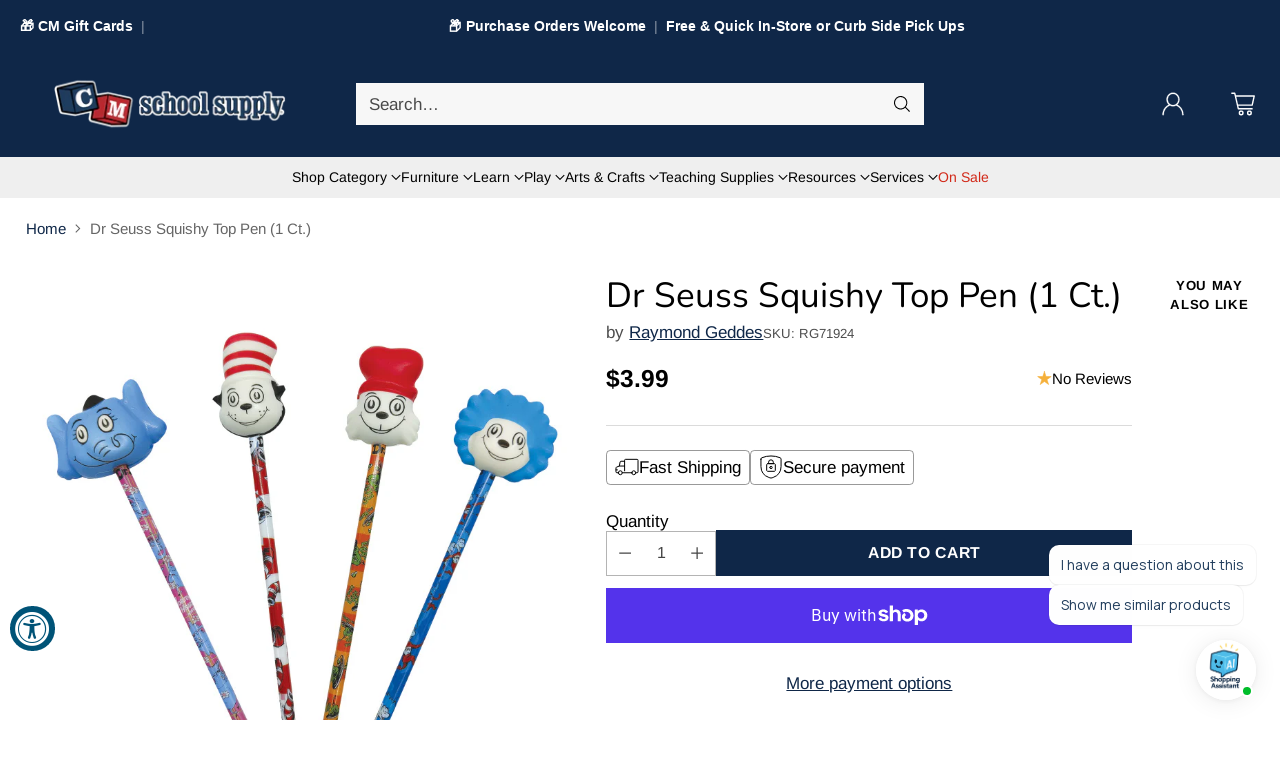

--- FILE ---
content_type: text/html; charset=utf-8
request_url: https://shopcmss.com/products/dr-seuss-squishy-top-pen
body_size: 97712
content:
<!doctype html>

<!--
  ___                 ___           ___           ___
       /  /\                     /__/\         /  /\         /  /\
      /  /:/_                    \  \:\       /  /:/        /  /::\
     /  /:/ /\  ___     ___       \  \:\     /  /:/        /  /:/\:\
    /  /:/ /:/ /__/\   /  /\  ___  \  \:\   /  /:/  ___   /  /:/  \:\
   /__/:/ /:/  \  \:\ /  /:/ /__/\  \__\:\ /__/:/  /  /\ /__/:/ \__\:\
   \  \:\/:/    \  \:\  /:/  \  \:\ /  /:/ \  \:\ /  /:/ \  \:\ /  /:/
    \  \::/      \  \:\/:/    \  \:\  /:/   \  \:\  /:/   \  \:\  /:/
     \  \:\       \  \::/      \  \:\/:/     \  \:\/:/     \  \:\/:/
      \  \:\       \__\/        \  \::/       \  \::/       \  \::/
       \__\/                     \__\/         \__\/         \__\/

  --------------------------------------------------------------------
  #  Cornerstone v1.3.1
  #  Documentation: https://help.fluorescent.co/v/cornerstone
  #  Purchase: https://themes.shopify.com/themes/cornerstone/
  #  A product by Fluorescent: https://fluorescent.co/
  --------------------------------------------------------------------
-->

<html class="no-js" lang="en" style="--announcement-height: 1px;">
  <head>
    <meta charset="UTF-8">
    <meta http-equiv="X-UA-Compatible" content="IE=edge,chrome=1">
    <meta name="viewport" content="width=device-width,initial-scale=1">
    




  <meta name="description" content="Squishy topper pens featuring 4 different Pete the Cat toppers and barrel designs. Collect all 4! Black ink. Pen: Pen: 8 1/4” long; topper: approx 2” wide.">



    <link rel="canonical" href="https://shopcmss.com/products/dr-seuss-squishy-top-pen">
    <link rel="preconnect" href="https://cdn.shopify.com" crossorigin><link rel="shortcut icon" href="//shopcmss.com/cdn/shop/files/CM-fav-new.png?crop=center&height=32&v=1724366079&width=32" type="image/png"><title>Dr Seuss Squishy Top Pen (1 Ct.)
&ndash; CM School Supply</title>

    





  
  
  
  
  




<meta property="og:url" content="https://shopcmss.com/products/dr-seuss-squishy-top-pen">
<meta property="og:site_name" content="CM School Supply">
<meta property="og:type" content="product">
<meta property="og:title" content="Dr Seuss Squishy Top Pen (1 Ct.)">
<meta property="og:description" content="Squishy topper pens featuring 4 different Pete the Cat toppers and barrel designs. Collect all 4! Black ink. Pen: Pen: 8 1/4” long; topper: approx 2” wide.">
<meta property="og:image" content="http://shopcmss.com/cdn/shop/products/0017918_dr-seuss-squishy-top-pen.jpg?v=1677542681&width=1024">
<meta property="og:image:secure_url" content="https://shopcmss.com/cdn/shop/products/0017918_dr-seuss-squishy-top-pen.jpg?v=1677542681&width=1024">
<meta property="og:price:amount" content="3.99">
<meta property="og:price:currency" content="USD">

<meta name="twitter:title" content="Dr Seuss Squishy Top Pen (1 Ct.)">
<meta name="twitter:description" content="Squishy topper pens featuring 4 different Pete the Cat toppers and barrel designs. Collect all 4! Black ink. Pen: Pen: 8 1/4” long; topper: approx 2” wide.">
<meta name="twitter:card" content="summary_large_image">
<meta name="twitter:image" content="https://shopcmss.com/cdn/shop/products/0017918_dr-seuss-squishy-top-pen.jpg?v=1677542681&width=1024">
<meta name="twitter:image:width" content="480">
<meta name="twitter:image:height" content="480">


    <script>
  console.log('Cornerstone v1.3.1 by Fluorescent');

  document.documentElement.className = document.documentElement.className.replace('no-js', '');

  if (window.matchMedia(`(prefers-reduced-motion: reduce)`) === true || window.matchMedia(`(prefers-reduced-motion: reduce)`).matches === true) {
    document.documentElement.classList.add('prefers-reduced-motion');
  } else {
    document.documentElement.classList.add('do-anim');
  }

  window.theme = {
    version: 'v1.3.1',
    themeName: 'Cornerstone',
    moneyFormat: "${{amount}}",
    coreData: {
      n: "Cornerstone",
      v: "v1.3.1",
    },
    strings: {
      name: "CM School Supply",
      accessibility: {
        play_video: "Play",
        pause_video: "Pause",
        range_lower: "Lower",
        range_upper: "Upper",
        carousel_select:  "Move carousel to slide {{ number }}"
      },
      product: {
        no_shipping_rates: "Shipping rate unavailable",
        country_placeholder: "Country\/Region",
        review: "Write a review"
      },
      products: {
        product: {
          unavailable: "Unavailable",
          unitPrice: "Unit price",
          unitPriceSeparator: "per",
          sku: "SKU"
        }
      },
      cart: {
        editCartNote: "Edit order notes",
        addCartNote: "Add order notes",
        quantityError: "You have the maximum number of this product in your cart"
      },
      pagination: {
        viewing: "You\u0026#39;re viewing {{ of }} of {{ total }}",
        products: "products",
        results: "results"
      }
    },
    routes: {
      root: "/",
      cart: {
        base: "/cart",
        add: "/cart/add",
        change: "/cart/change",
        update: "/cart/update",
        clear: "/cart/clear",
        // Manual routes until Shopify adds support
        shipping: "/cart/shipping_rates"
      },
      // Manual routes until Shopify adds support
      products: "/products",
      productRecommendations: "/recommendations/products",
      predictive_search_url: '/search/suggest',
      search_url: '/search'
    },
    icons: {
      chevron: "\u003cspan class=\"icon icon-chevron \" style=\"\"\u003e\n  \u003csvg viewBox=\"0 0 24 24\" fill=\"none\" xmlns=\"http:\/\/www.w3.org\/2000\/svg\"\u003e\u003cpath d=\"M1.875 7.438 12 17.563 22.125 7.438\" stroke=\"currentColor\" stroke-width=\"2\"\/\u003e\u003c\/svg\u003e\n\u003c\/span\u003e\n\n",
      close: "\u003cspan class=\"icon icon-close \" style=\"\"\u003e\n  \u003csvg viewBox=\"0 0 24 24\" fill=\"none\" xmlns=\"http:\/\/www.w3.org\/2000\/svg\"\u003e\u003cpath d=\"M2.66 1.34 2 .68.68 2l.66.66 1.32-1.32zm18.68 21.32.66.66L23.32 22l-.66-.66-1.32 1.32zm1.32-20 .66-.66L22 .68l-.66.66 1.32 1.32zM1.34 21.34.68 22 2 23.32l.66-.66-1.32-1.32zm0-18.68 10 10 1.32-1.32-10-10-1.32 1.32zm11.32 10 10-10-1.32-1.32-10 10 1.32 1.32zm-1.32-1.32-10 10 1.32 1.32 10-10-1.32-1.32zm0 1.32 10 10 1.32-1.32-10-10-1.32 1.32z\" fill=\"currentColor\"\/\u003e\u003c\/svg\u003e\n\u003c\/span\u003e\n\n",
      zoom: "\u003cspan class=\"icon icon-zoom \" style=\"\"\u003e\n  \u003csvg viewBox=\"0 0 24 24\" fill=\"none\" xmlns=\"http:\/\/www.w3.org\/2000\/svg\"\u003e\u003cpath d=\"M10.3,19.71c5.21,0,9.44-4.23,9.44-9.44S15.51,.83,10.3,.83,.86,5.05,.86,10.27s4.23,9.44,9.44,9.44Z\" fill=\"none\" stroke=\"currentColor\" stroke-linecap=\"round\" stroke-miterlimit=\"10\" stroke-width=\"1.63\"\/\u003e\n          \u003cpath d=\"M5.05,10.27H15.54\" fill=\"none\" stroke=\"currentColor\" stroke-miterlimit=\"10\" stroke-width=\"1.63\"\/\u003e\n          \u003cpath class=\"cross-up\" d=\"M10.3,5.02V15.51\" fill=\"none\" stroke=\"currentColor\" stroke-miterlimit=\"10\" stroke-width=\"1.63\"\/\u003e\n          \u003cpath d=\"M16.92,16.9l6.49,6.49\" fill=\"none\" stroke=\"currentColor\" stroke-miterlimit=\"10\" stroke-width=\"1.63\"\/\u003e\u003c\/svg\u003e\n\u003c\/span\u003e\n\n  \u003cspan class=\"zoom-icon__text zoom-in fs-body-75\"\u003eZoom in\u003c\/span\u003e\n  \u003cspan class=\"zoom-icon__text zoom-out fs-body-75\"\u003eZoom out\u003c\/span\u003e"
    }
  }

  window.theme.searchableFields = "product_type,title,variants.barcode,variants.sku,variants.title,vendor";

  
    window.theme.allCountryOptionTags = "\u003coption value=\"United States\" data-provinces=\"[[\u0026quot;Alabama\u0026quot;,\u0026quot;Alabama\u0026quot;],[\u0026quot;Alaska\u0026quot;,\u0026quot;Alaska\u0026quot;],[\u0026quot;American Samoa\u0026quot;,\u0026quot;American Samoa\u0026quot;],[\u0026quot;Arizona\u0026quot;,\u0026quot;Arizona\u0026quot;],[\u0026quot;Arkansas\u0026quot;,\u0026quot;Arkansas\u0026quot;],[\u0026quot;Armed Forces Americas\u0026quot;,\u0026quot;Armed Forces Americas\u0026quot;],[\u0026quot;Armed Forces Europe\u0026quot;,\u0026quot;Armed Forces Europe\u0026quot;],[\u0026quot;Armed Forces Pacific\u0026quot;,\u0026quot;Armed Forces Pacific\u0026quot;],[\u0026quot;California\u0026quot;,\u0026quot;California\u0026quot;],[\u0026quot;Colorado\u0026quot;,\u0026quot;Colorado\u0026quot;],[\u0026quot;Connecticut\u0026quot;,\u0026quot;Connecticut\u0026quot;],[\u0026quot;Delaware\u0026quot;,\u0026quot;Delaware\u0026quot;],[\u0026quot;District of Columbia\u0026quot;,\u0026quot;Washington DC\u0026quot;],[\u0026quot;Federated States of Micronesia\u0026quot;,\u0026quot;Micronesia\u0026quot;],[\u0026quot;Florida\u0026quot;,\u0026quot;Florida\u0026quot;],[\u0026quot;Georgia\u0026quot;,\u0026quot;Georgia\u0026quot;],[\u0026quot;Guam\u0026quot;,\u0026quot;Guam\u0026quot;],[\u0026quot;Hawaii\u0026quot;,\u0026quot;Hawaii\u0026quot;],[\u0026quot;Idaho\u0026quot;,\u0026quot;Idaho\u0026quot;],[\u0026quot;Illinois\u0026quot;,\u0026quot;Illinois\u0026quot;],[\u0026quot;Indiana\u0026quot;,\u0026quot;Indiana\u0026quot;],[\u0026quot;Iowa\u0026quot;,\u0026quot;Iowa\u0026quot;],[\u0026quot;Kansas\u0026quot;,\u0026quot;Kansas\u0026quot;],[\u0026quot;Kentucky\u0026quot;,\u0026quot;Kentucky\u0026quot;],[\u0026quot;Louisiana\u0026quot;,\u0026quot;Louisiana\u0026quot;],[\u0026quot;Maine\u0026quot;,\u0026quot;Maine\u0026quot;],[\u0026quot;Marshall Islands\u0026quot;,\u0026quot;Marshall Islands\u0026quot;],[\u0026quot;Maryland\u0026quot;,\u0026quot;Maryland\u0026quot;],[\u0026quot;Massachusetts\u0026quot;,\u0026quot;Massachusetts\u0026quot;],[\u0026quot;Michigan\u0026quot;,\u0026quot;Michigan\u0026quot;],[\u0026quot;Minnesota\u0026quot;,\u0026quot;Minnesota\u0026quot;],[\u0026quot;Mississippi\u0026quot;,\u0026quot;Mississippi\u0026quot;],[\u0026quot;Missouri\u0026quot;,\u0026quot;Missouri\u0026quot;],[\u0026quot;Montana\u0026quot;,\u0026quot;Montana\u0026quot;],[\u0026quot;Nebraska\u0026quot;,\u0026quot;Nebraska\u0026quot;],[\u0026quot;Nevada\u0026quot;,\u0026quot;Nevada\u0026quot;],[\u0026quot;New Hampshire\u0026quot;,\u0026quot;New Hampshire\u0026quot;],[\u0026quot;New Jersey\u0026quot;,\u0026quot;New Jersey\u0026quot;],[\u0026quot;New Mexico\u0026quot;,\u0026quot;New Mexico\u0026quot;],[\u0026quot;New York\u0026quot;,\u0026quot;New York\u0026quot;],[\u0026quot;North Carolina\u0026quot;,\u0026quot;North Carolina\u0026quot;],[\u0026quot;North Dakota\u0026quot;,\u0026quot;North Dakota\u0026quot;],[\u0026quot;Northern Mariana Islands\u0026quot;,\u0026quot;Northern Mariana Islands\u0026quot;],[\u0026quot;Ohio\u0026quot;,\u0026quot;Ohio\u0026quot;],[\u0026quot;Oklahoma\u0026quot;,\u0026quot;Oklahoma\u0026quot;],[\u0026quot;Oregon\u0026quot;,\u0026quot;Oregon\u0026quot;],[\u0026quot;Palau\u0026quot;,\u0026quot;Palau\u0026quot;],[\u0026quot;Pennsylvania\u0026quot;,\u0026quot;Pennsylvania\u0026quot;],[\u0026quot;Puerto Rico\u0026quot;,\u0026quot;Puerto Rico\u0026quot;],[\u0026quot;Rhode Island\u0026quot;,\u0026quot;Rhode Island\u0026quot;],[\u0026quot;South Carolina\u0026quot;,\u0026quot;South Carolina\u0026quot;],[\u0026quot;South Dakota\u0026quot;,\u0026quot;South Dakota\u0026quot;],[\u0026quot;Tennessee\u0026quot;,\u0026quot;Tennessee\u0026quot;],[\u0026quot;Texas\u0026quot;,\u0026quot;Texas\u0026quot;],[\u0026quot;Utah\u0026quot;,\u0026quot;Utah\u0026quot;],[\u0026quot;Vermont\u0026quot;,\u0026quot;Vermont\u0026quot;],[\u0026quot;Virgin Islands\u0026quot;,\u0026quot;U.S. Virgin Islands\u0026quot;],[\u0026quot;Virginia\u0026quot;,\u0026quot;Virginia\u0026quot;],[\u0026quot;Washington\u0026quot;,\u0026quot;Washington\u0026quot;],[\u0026quot;West Virginia\u0026quot;,\u0026quot;West Virginia\u0026quot;],[\u0026quot;Wisconsin\u0026quot;,\u0026quot;Wisconsin\u0026quot;],[\u0026quot;Wyoming\u0026quot;,\u0026quot;Wyoming\u0026quot;]]\"\u003eUnited States\u003c\/option\u003e\n\u003coption value=\"---\" data-provinces=\"[]\"\u003e---\u003c\/option\u003e\n\u003coption value=\"Afghanistan\" data-provinces=\"[]\"\u003eAfghanistan\u003c\/option\u003e\n\u003coption value=\"Aland Islands\" data-provinces=\"[]\"\u003eÅland Islands\u003c\/option\u003e\n\u003coption value=\"Albania\" data-provinces=\"[]\"\u003eAlbania\u003c\/option\u003e\n\u003coption value=\"Algeria\" data-provinces=\"[]\"\u003eAlgeria\u003c\/option\u003e\n\u003coption value=\"Andorra\" data-provinces=\"[]\"\u003eAndorra\u003c\/option\u003e\n\u003coption value=\"Angola\" data-provinces=\"[]\"\u003eAngola\u003c\/option\u003e\n\u003coption value=\"Anguilla\" data-provinces=\"[]\"\u003eAnguilla\u003c\/option\u003e\n\u003coption value=\"Antigua And Barbuda\" data-provinces=\"[]\"\u003eAntigua \u0026 Barbuda\u003c\/option\u003e\n\u003coption value=\"Argentina\" data-provinces=\"[[\u0026quot;Buenos Aires\u0026quot;,\u0026quot;Buenos Aires Province\u0026quot;],[\u0026quot;Catamarca\u0026quot;,\u0026quot;Catamarca\u0026quot;],[\u0026quot;Chaco\u0026quot;,\u0026quot;Chaco\u0026quot;],[\u0026quot;Chubut\u0026quot;,\u0026quot;Chubut\u0026quot;],[\u0026quot;Ciudad Autónoma de Buenos Aires\u0026quot;,\u0026quot;Buenos Aires (Autonomous City)\u0026quot;],[\u0026quot;Corrientes\u0026quot;,\u0026quot;Corrientes\u0026quot;],[\u0026quot;Córdoba\u0026quot;,\u0026quot;Córdoba\u0026quot;],[\u0026quot;Entre Ríos\u0026quot;,\u0026quot;Entre Ríos\u0026quot;],[\u0026quot;Formosa\u0026quot;,\u0026quot;Formosa\u0026quot;],[\u0026quot;Jujuy\u0026quot;,\u0026quot;Jujuy\u0026quot;],[\u0026quot;La Pampa\u0026quot;,\u0026quot;La Pampa\u0026quot;],[\u0026quot;La Rioja\u0026quot;,\u0026quot;La Rioja\u0026quot;],[\u0026quot;Mendoza\u0026quot;,\u0026quot;Mendoza\u0026quot;],[\u0026quot;Misiones\u0026quot;,\u0026quot;Misiones\u0026quot;],[\u0026quot;Neuquén\u0026quot;,\u0026quot;Neuquén\u0026quot;],[\u0026quot;Río Negro\u0026quot;,\u0026quot;Río Negro\u0026quot;],[\u0026quot;Salta\u0026quot;,\u0026quot;Salta\u0026quot;],[\u0026quot;San Juan\u0026quot;,\u0026quot;San Juan\u0026quot;],[\u0026quot;San Luis\u0026quot;,\u0026quot;San Luis\u0026quot;],[\u0026quot;Santa Cruz\u0026quot;,\u0026quot;Santa Cruz\u0026quot;],[\u0026quot;Santa Fe\u0026quot;,\u0026quot;Santa Fe\u0026quot;],[\u0026quot;Santiago Del Estero\u0026quot;,\u0026quot;Santiago del Estero\u0026quot;],[\u0026quot;Tierra Del Fuego\u0026quot;,\u0026quot;Tierra del Fuego\u0026quot;],[\u0026quot;Tucumán\u0026quot;,\u0026quot;Tucumán\u0026quot;]]\"\u003eArgentina\u003c\/option\u003e\n\u003coption value=\"Armenia\" data-provinces=\"[]\"\u003eArmenia\u003c\/option\u003e\n\u003coption value=\"Aruba\" data-provinces=\"[]\"\u003eAruba\u003c\/option\u003e\n\u003coption value=\"Ascension Island\" data-provinces=\"[]\"\u003eAscension Island\u003c\/option\u003e\n\u003coption value=\"Australia\" data-provinces=\"[[\u0026quot;Australian Capital Territory\u0026quot;,\u0026quot;Australian Capital Territory\u0026quot;],[\u0026quot;New South Wales\u0026quot;,\u0026quot;New South Wales\u0026quot;],[\u0026quot;Northern Territory\u0026quot;,\u0026quot;Northern Territory\u0026quot;],[\u0026quot;Queensland\u0026quot;,\u0026quot;Queensland\u0026quot;],[\u0026quot;South Australia\u0026quot;,\u0026quot;South Australia\u0026quot;],[\u0026quot;Tasmania\u0026quot;,\u0026quot;Tasmania\u0026quot;],[\u0026quot;Victoria\u0026quot;,\u0026quot;Victoria\u0026quot;],[\u0026quot;Western Australia\u0026quot;,\u0026quot;Western Australia\u0026quot;]]\"\u003eAustralia\u003c\/option\u003e\n\u003coption value=\"Austria\" data-provinces=\"[]\"\u003eAustria\u003c\/option\u003e\n\u003coption value=\"Azerbaijan\" data-provinces=\"[]\"\u003eAzerbaijan\u003c\/option\u003e\n\u003coption value=\"Bahamas\" data-provinces=\"[]\"\u003eBahamas\u003c\/option\u003e\n\u003coption value=\"Bahrain\" data-provinces=\"[]\"\u003eBahrain\u003c\/option\u003e\n\u003coption value=\"Bangladesh\" data-provinces=\"[]\"\u003eBangladesh\u003c\/option\u003e\n\u003coption value=\"Barbados\" data-provinces=\"[]\"\u003eBarbados\u003c\/option\u003e\n\u003coption value=\"Belarus\" data-provinces=\"[]\"\u003eBelarus\u003c\/option\u003e\n\u003coption value=\"Belgium\" data-provinces=\"[]\"\u003eBelgium\u003c\/option\u003e\n\u003coption value=\"Belize\" data-provinces=\"[]\"\u003eBelize\u003c\/option\u003e\n\u003coption value=\"Benin\" data-provinces=\"[]\"\u003eBenin\u003c\/option\u003e\n\u003coption value=\"Bermuda\" data-provinces=\"[]\"\u003eBermuda\u003c\/option\u003e\n\u003coption value=\"Bhutan\" data-provinces=\"[]\"\u003eBhutan\u003c\/option\u003e\n\u003coption value=\"Bolivia\" data-provinces=\"[]\"\u003eBolivia\u003c\/option\u003e\n\u003coption value=\"Bosnia And Herzegovina\" data-provinces=\"[]\"\u003eBosnia \u0026 Herzegovina\u003c\/option\u003e\n\u003coption value=\"Botswana\" data-provinces=\"[]\"\u003eBotswana\u003c\/option\u003e\n\u003coption value=\"Brazil\" data-provinces=\"[[\u0026quot;Acre\u0026quot;,\u0026quot;Acre\u0026quot;],[\u0026quot;Alagoas\u0026quot;,\u0026quot;Alagoas\u0026quot;],[\u0026quot;Amapá\u0026quot;,\u0026quot;Amapá\u0026quot;],[\u0026quot;Amazonas\u0026quot;,\u0026quot;Amazonas\u0026quot;],[\u0026quot;Bahia\u0026quot;,\u0026quot;Bahia\u0026quot;],[\u0026quot;Ceará\u0026quot;,\u0026quot;Ceará\u0026quot;],[\u0026quot;Distrito Federal\u0026quot;,\u0026quot;Federal District\u0026quot;],[\u0026quot;Espírito Santo\u0026quot;,\u0026quot;Espírito Santo\u0026quot;],[\u0026quot;Goiás\u0026quot;,\u0026quot;Goiás\u0026quot;],[\u0026quot;Maranhão\u0026quot;,\u0026quot;Maranhão\u0026quot;],[\u0026quot;Mato Grosso\u0026quot;,\u0026quot;Mato Grosso\u0026quot;],[\u0026quot;Mato Grosso do Sul\u0026quot;,\u0026quot;Mato Grosso do Sul\u0026quot;],[\u0026quot;Minas Gerais\u0026quot;,\u0026quot;Minas Gerais\u0026quot;],[\u0026quot;Paraná\u0026quot;,\u0026quot;Paraná\u0026quot;],[\u0026quot;Paraíba\u0026quot;,\u0026quot;Paraíba\u0026quot;],[\u0026quot;Pará\u0026quot;,\u0026quot;Pará\u0026quot;],[\u0026quot;Pernambuco\u0026quot;,\u0026quot;Pernambuco\u0026quot;],[\u0026quot;Piauí\u0026quot;,\u0026quot;Piauí\u0026quot;],[\u0026quot;Rio Grande do Norte\u0026quot;,\u0026quot;Rio Grande do Norte\u0026quot;],[\u0026quot;Rio Grande do Sul\u0026quot;,\u0026quot;Rio Grande do Sul\u0026quot;],[\u0026quot;Rio de Janeiro\u0026quot;,\u0026quot;Rio de Janeiro\u0026quot;],[\u0026quot;Rondônia\u0026quot;,\u0026quot;Rondônia\u0026quot;],[\u0026quot;Roraima\u0026quot;,\u0026quot;Roraima\u0026quot;],[\u0026quot;Santa Catarina\u0026quot;,\u0026quot;Santa Catarina\u0026quot;],[\u0026quot;Sergipe\u0026quot;,\u0026quot;Sergipe\u0026quot;],[\u0026quot;São Paulo\u0026quot;,\u0026quot;São Paulo\u0026quot;],[\u0026quot;Tocantins\u0026quot;,\u0026quot;Tocantins\u0026quot;]]\"\u003eBrazil\u003c\/option\u003e\n\u003coption value=\"British Indian Ocean Territory\" data-provinces=\"[]\"\u003eBritish Indian Ocean Territory\u003c\/option\u003e\n\u003coption value=\"Virgin Islands, British\" data-provinces=\"[]\"\u003eBritish Virgin Islands\u003c\/option\u003e\n\u003coption value=\"Brunei\" data-provinces=\"[]\"\u003eBrunei\u003c\/option\u003e\n\u003coption value=\"Bulgaria\" data-provinces=\"[]\"\u003eBulgaria\u003c\/option\u003e\n\u003coption value=\"Burkina Faso\" data-provinces=\"[]\"\u003eBurkina Faso\u003c\/option\u003e\n\u003coption value=\"Burundi\" data-provinces=\"[]\"\u003eBurundi\u003c\/option\u003e\n\u003coption value=\"Cambodia\" data-provinces=\"[]\"\u003eCambodia\u003c\/option\u003e\n\u003coption value=\"Republic of Cameroon\" data-provinces=\"[]\"\u003eCameroon\u003c\/option\u003e\n\u003coption value=\"Canada\" data-provinces=\"[[\u0026quot;Alberta\u0026quot;,\u0026quot;Alberta\u0026quot;],[\u0026quot;British Columbia\u0026quot;,\u0026quot;British Columbia\u0026quot;],[\u0026quot;Manitoba\u0026quot;,\u0026quot;Manitoba\u0026quot;],[\u0026quot;New Brunswick\u0026quot;,\u0026quot;New Brunswick\u0026quot;],[\u0026quot;Newfoundland and Labrador\u0026quot;,\u0026quot;Newfoundland and Labrador\u0026quot;],[\u0026quot;Northwest Territories\u0026quot;,\u0026quot;Northwest Territories\u0026quot;],[\u0026quot;Nova Scotia\u0026quot;,\u0026quot;Nova Scotia\u0026quot;],[\u0026quot;Nunavut\u0026quot;,\u0026quot;Nunavut\u0026quot;],[\u0026quot;Ontario\u0026quot;,\u0026quot;Ontario\u0026quot;],[\u0026quot;Prince Edward Island\u0026quot;,\u0026quot;Prince Edward Island\u0026quot;],[\u0026quot;Quebec\u0026quot;,\u0026quot;Quebec\u0026quot;],[\u0026quot;Saskatchewan\u0026quot;,\u0026quot;Saskatchewan\u0026quot;],[\u0026quot;Yukon\u0026quot;,\u0026quot;Yukon\u0026quot;]]\"\u003eCanada\u003c\/option\u003e\n\u003coption value=\"Cape Verde\" data-provinces=\"[]\"\u003eCape Verde\u003c\/option\u003e\n\u003coption value=\"Caribbean Netherlands\" data-provinces=\"[]\"\u003eCaribbean Netherlands\u003c\/option\u003e\n\u003coption value=\"Cayman Islands\" data-provinces=\"[]\"\u003eCayman Islands\u003c\/option\u003e\n\u003coption value=\"Central African Republic\" data-provinces=\"[]\"\u003eCentral African Republic\u003c\/option\u003e\n\u003coption value=\"Chad\" data-provinces=\"[]\"\u003eChad\u003c\/option\u003e\n\u003coption value=\"Chile\" data-provinces=\"[[\u0026quot;Antofagasta\u0026quot;,\u0026quot;Antofagasta\u0026quot;],[\u0026quot;Araucanía\u0026quot;,\u0026quot;Araucanía\u0026quot;],[\u0026quot;Arica and Parinacota\u0026quot;,\u0026quot;Arica y Parinacota\u0026quot;],[\u0026quot;Atacama\u0026quot;,\u0026quot;Atacama\u0026quot;],[\u0026quot;Aysén\u0026quot;,\u0026quot;Aysén\u0026quot;],[\u0026quot;Biobío\u0026quot;,\u0026quot;Bío Bío\u0026quot;],[\u0026quot;Coquimbo\u0026quot;,\u0026quot;Coquimbo\u0026quot;],[\u0026quot;Los Lagos\u0026quot;,\u0026quot;Los Lagos\u0026quot;],[\u0026quot;Los Ríos\u0026quot;,\u0026quot;Los Ríos\u0026quot;],[\u0026quot;Magallanes\u0026quot;,\u0026quot;Magallanes Region\u0026quot;],[\u0026quot;Maule\u0026quot;,\u0026quot;Maule\u0026quot;],[\u0026quot;O\u0026#39;Higgins\u0026quot;,\u0026quot;Libertador General Bernardo O’Higgins\u0026quot;],[\u0026quot;Santiago\u0026quot;,\u0026quot;Santiago Metropolitan\u0026quot;],[\u0026quot;Tarapacá\u0026quot;,\u0026quot;Tarapacá\u0026quot;],[\u0026quot;Valparaíso\u0026quot;,\u0026quot;Valparaíso\u0026quot;],[\u0026quot;Ñuble\u0026quot;,\u0026quot;Ñuble\u0026quot;]]\"\u003eChile\u003c\/option\u003e\n\u003coption value=\"China\" data-provinces=\"[[\u0026quot;Anhui\u0026quot;,\u0026quot;Anhui\u0026quot;],[\u0026quot;Beijing\u0026quot;,\u0026quot;Beijing\u0026quot;],[\u0026quot;Chongqing\u0026quot;,\u0026quot;Chongqing\u0026quot;],[\u0026quot;Fujian\u0026quot;,\u0026quot;Fujian\u0026quot;],[\u0026quot;Gansu\u0026quot;,\u0026quot;Gansu\u0026quot;],[\u0026quot;Guangdong\u0026quot;,\u0026quot;Guangdong\u0026quot;],[\u0026quot;Guangxi\u0026quot;,\u0026quot;Guangxi\u0026quot;],[\u0026quot;Guizhou\u0026quot;,\u0026quot;Guizhou\u0026quot;],[\u0026quot;Hainan\u0026quot;,\u0026quot;Hainan\u0026quot;],[\u0026quot;Hebei\u0026quot;,\u0026quot;Hebei\u0026quot;],[\u0026quot;Heilongjiang\u0026quot;,\u0026quot;Heilongjiang\u0026quot;],[\u0026quot;Henan\u0026quot;,\u0026quot;Henan\u0026quot;],[\u0026quot;Hubei\u0026quot;,\u0026quot;Hubei\u0026quot;],[\u0026quot;Hunan\u0026quot;,\u0026quot;Hunan\u0026quot;],[\u0026quot;Inner Mongolia\u0026quot;,\u0026quot;Inner Mongolia\u0026quot;],[\u0026quot;Jiangsu\u0026quot;,\u0026quot;Jiangsu\u0026quot;],[\u0026quot;Jiangxi\u0026quot;,\u0026quot;Jiangxi\u0026quot;],[\u0026quot;Jilin\u0026quot;,\u0026quot;Jilin\u0026quot;],[\u0026quot;Liaoning\u0026quot;,\u0026quot;Liaoning\u0026quot;],[\u0026quot;Ningxia\u0026quot;,\u0026quot;Ningxia\u0026quot;],[\u0026quot;Qinghai\u0026quot;,\u0026quot;Qinghai\u0026quot;],[\u0026quot;Shaanxi\u0026quot;,\u0026quot;Shaanxi\u0026quot;],[\u0026quot;Shandong\u0026quot;,\u0026quot;Shandong\u0026quot;],[\u0026quot;Shanghai\u0026quot;,\u0026quot;Shanghai\u0026quot;],[\u0026quot;Shanxi\u0026quot;,\u0026quot;Shanxi\u0026quot;],[\u0026quot;Sichuan\u0026quot;,\u0026quot;Sichuan\u0026quot;],[\u0026quot;Tianjin\u0026quot;,\u0026quot;Tianjin\u0026quot;],[\u0026quot;Xinjiang\u0026quot;,\u0026quot;Xinjiang\u0026quot;],[\u0026quot;Xizang\u0026quot;,\u0026quot;Tibet\u0026quot;],[\u0026quot;Yunnan\u0026quot;,\u0026quot;Yunnan\u0026quot;],[\u0026quot;Zhejiang\u0026quot;,\u0026quot;Zhejiang\u0026quot;]]\"\u003eChina\u003c\/option\u003e\n\u003coption value=\"Christmas Island\" data-provinces=\"[]\"\u003eChristmas Island\u003c\/option\u003e\n\u003coption value=\"Cocos (Keeling) Islands\" data-provinces=\"[]\"\u003eCocos (Keeling) Islands\u003c\/option\u003e\n\u003coption value=\"Colombia\" data-provinces=\"[[\u0026quot;Amazonas\u0026quot;,\u0026quot;Amazonas\u0026quot;],[\u0026quot;Antioquia\u0026quot;,\u0026quot;Antioquia\u0026quot;],[\u0026quot;Arauca\u0026quot;,\u0026quot;Arauca\u0026quot;],[\u0026quot;Atlántico\u0026quot;,\u0026quot;Atlántico\u0026quot;],[\u0026quot;Bogotá, D.C.\u0026quot;,\u0026quot;Capital District\u0026quot;],[\u0026quot;Bolívar\u0026quot;,\u0026quot;Bolívar\u0026quot;],[\u0026quot;Boyacá\u0026quot;,\u0026quot;Boyacá\u0026quot;],[\u0026quot;Caldas\u0026quot;,\u0026quot;Caldas\u0026quot;],[\u0026quot;Caquetá\u0026quot;,\u0026quot;Caquetá\u0026quot;],[\u0026quot;Casanare\u0026quot;,\u0026quot;Casanare\u0026quot;],[\u0026quot;Cauca\u0026quot;,\u0026quot;Cauca\u0026quot;],[\u0026quot;Cesar\u0026quot;,\u0026quot;Cesar\u0026quot;],[\u0026quot;Chocó\u0026quot;,\u0026quot;Chocó\u0026quot;],[\u0026quot;Cundinamarca\u0026quot;,\u0026quot;Cundinamarca\u0026quot;],[\u0026quot;Córdoba\u0026quot;,\u0026quot;Córdoba\u0026quot;],[\u0026quot;Guainía\u0026quot;,\u0026quot;Guainía\u0026quot;],[\u0026quot;Guaviare\u0026quot;,\u0026quot;Guaviare\u0026quot;],[\u0026quot;Huila\u0026quot;,\u0026quot;Huila\u0026quot;],[\u0026quot;La Guajira\u0026quot;,\u0026quot;La Guajira\u0026quot;],[\u0026quot;Magdalena\u0026quot;,\u0026quot;Magdalena\u0026quot;],[\u0026quot;Meta\u0026quot;,\u0026quot;Meta\u0026quot;],[\u0026quot;Nariño\u0026quot;,\u0026quot;Nariño\u0026quot;],[\u0026quot;Norte de Santander\u0026quot;,\u0026quot;Norte de Santander\u0026quot;],[\u0026quot;Putumayo\u0026quot;,\u0026quot;Putumayo\u0026quot;],[\u0026quot;Quindío\u0026quot;,\u0026quot;Quindío\u0026quot;],[\u0026quot;Risaralda\u0026quot;,\u0026quot;Risaralda\u0026quot;],[\u0026quot;San Andrés, Providencia y Santa Catalina\u0026quot;,\u0026quot;San Andrés \\u0026 Providencia\u0026quot;],[\u0026quot;Santander\u0026quot;,\u0026quot;Santander\u0026quot;],[\u0026quot;Sucre\u0026quot;,\u0026quot;Sucre\u0026quot;],[\u0026quot;Tolima\u0026quot;,\u0026quot;Tolima\u0026quot;],[\u0026quot;Valle del Cauca\u0026quot;,\u0026quot;Valle del Cauca\u0026quot;],[\u0026quot;Vaupés\u0026quot;,\u0026quot;Vaupés\u0026quot;],[\u0026quot;Vichada\u0026quot;,\u0026quot;Vichada\u0026quot;]]\"\u003eColombia\u003c\/option\u003e\n\u003coption value=\"Comoros\" data-provinces=\"[]\"\u003eComoros\u003c\/option\u003e\n\u003coption value=\"Congo\" data-provinces=\"[]\"\u003eCongo - Brazzaville\u003c\/option\u003e\n\u003coption value=\"Congo, The Democratic Republic Of The\" data-provinces=\"[]\"\u003eCongo - Kinshasa\u003c\/option\u003e\n\u003coption value=\"Cook Islands\" data-provinces=\"[]\"\u003eCook Islands\u003c\/option\u003e\n\u003coption value=\"Costa Rica\" data-provinces=\"[[\u0026quot;Alajuela\u0026quot;,\u0026quot;Alajuela\u0026quot;],[\u0026quot;Cartago\u0026quot;,\u0026quot;Cartago\u0026quot;],[\u0026quot;Guanacaste\u0026quot;,\u0026quot;Guanacaste\u0026quot;],[\u0026quot;Heredia\u0026quot;,\u0026quot;Heredia\u0026quot;],[\u0026quot;Limón\u0026quot;,\u0026quot;Limón\u0026quot;],[\u0026quot;Puntarenas\u0026quot;,\u0026quot;Puntarenas\u0026quot;],[\u0026quot;San José\u0026quot;,\u0026quot;San José\u0026quot;]]\"\u003eCosta Rica\u003c\/option\u003e\n\u003coption value=\"Croatia\" data-provinces=\"[]\"\u003eCroatia\u003c\/option\u003e\n\u003coption value=\"Curaçao\" data-provinces=\"[]\"\u003eCuraçao\u003c\/option\u003e\n\u003coption value=\"Cyprus\" data-provinces=\"[]\"\u003eCyprus\u003c\/option\u003e\n\u003coption value=\"Czech Republic\" data-provinces=\"[]\"\u003eCzechia\u003c\/option\u003e\n\u003coption value=\"Côte d'Ivoire\" data-provinces=\"[]\"\u003eCôte d’Ivoire\u003c\/option\u003e\n\u003coption value=\"Denmark\" data-provinces=\"[]\"\u003eDenmark\u003c\/option\u003e\n\u003coption value=\"Djibouti\" data-provinces=\"[]\"\u003eDjibouti\u003c\/option\u003e\n\u003coption value=\"Dominica\" data-provinces=\"[]\"\u003eDominica\u003c\/option\u003e\n\u003coption value=\"Dominican Republic\" data-provinces=\"[]\"\u003eDominican Republic\u003c\/option\u003e\n\u003coption value=\"Ecuador\" data-provinces=\"[]\"\u003eEcuador\u003c\/option\u003e\n\u003coption value=\"Egypt\" data-provinces=\"[[\u0026quot;6th of October\u0026quot;,\u0026quot;6th of October\u0026quot;],[\u0026quot;Al Sharqia\u0026quot;,\u0026quot;Al Sharqia\u0026quot;],[\u0026quot;Alexandria\u0026quot;,\u0026quot;Alexandria\u0026quot;],[\u0026quot;Aswan\u0026quot;,\u0026quot;Aswan\u0026quot;],[\u0026quot;Asyut\u0026quot;,\u0026quot;Asyut\u0026quot;],[\u0026quot;Beheira\u0026quot;,\u0026quot;Beheira\u0026quot;],[\u0026quot;Beni Suef\u0026quot;,\u0026quot;Beni Suef\u0026quot;],[\u0026quot;Cairo\u0026quot;,\u0026quot;Cairo\u0026quot;],[\u0026quot;Dakahlia\u0026quot;,\u0026quot;Dakahlia\u0026quot;],[\u0026quot;Damietta\u0026quot;,\u0026quot;Damietta\u0026quot;],[\u0026quot;Faiyum\u0026quot;,\u0026quot;Faiyum\u0026quot;],[\u0026quot;Gharbia\u0026quot;,\u0026quot;Gharbia\u0026quot;],[\u0026quot;Giza\u0026quot;,\u0026quot;Giza\u0026quot;],[\u0026quot;Helwan\u0026quot;,\u0026quot;Helwan\u0026quot;],[\u0026quot;Ismailia\u0026quot;,\u0026quot;Ismailia\u0026quot;],[\u0026quot;Kafr el-Sheikh\u0026quot;,\u0026quot;Kafr el-Sheikh\u0026quot;],[\u0026quot;Luxor\u0026quot;,\u0026quot;Luxor\u0026quot;],[\u0026quot;Matrouh\u0026quot;,\u0026quot;Matrouh\u0026quot;],[\u0026quot;Minya\u0026quot;,\u0026quot;Minya\u0026quot;],[\u0026quot;Monufia\u0026quot;,\u0026quot;Monufia\u0026quot;],[\u0026quot;New Valley\u0026quot;,\u0026quot;New Valley\u0026quot;],[\u0026quot;North Sinai\u0026quot;,\u0026quot;North Sinai\u0026quot;],[\u0026quot;Port Said\u0026quot;,\u0026quot;Port Said\u0026quot;],[\u0026quot;Qalyubia\u0026quot;,\u0026quot;Qalyubia\u0026quot;],[\u0026quot;Qena\u0026quot;,\u0026quot;Qena\u0026quot;],[\u0026quot;Red Sea\u0026quot;,\u0026quot;Red Sea\u0026quot;],[\u0026quot;Sohag\u0026quot;,\u0026quot;Sohag\u0026quot;],[\u0026quot;South Sinai\u0026quot;,\u0026quot;South Sinai\u0026quot;],[\u0026quot;Suez\u0026quot;,\u0026quot;Suez\u0026quot;]]\"\u003eEgypt\u003c\/option\u003e\n\u003coption value=\"El Salvador\" data-provinces=\"[[\u0026quot;Ahuachapán\u0026quot;,\u0026quot;Ahuachapán\u0026quot;],[\u0026quot;Cabañas\u0026quot;,\u0026quot;Cabañas\u0026quot;],[\u0026quot;Chalatenango\u0026quot;,\u0026quot;Chalatenango\u0026quot;],[\u0026quot;Cuscatlán\u0026quot;,\u0026quot;Cuscatlán\u0026quot;],[\u0026quot;La Libertad\u0026quot;,\u0026quot;La Libertad\u0026quot;],[\u0026quot;La Paz\u0026quot;,\u0026quot;La Paz\u0026quot;],[\u0026quot;La Unión\u0026quot;,\u0026quot;La Unión\u0026quot;],[\u0026quot;Morazán\u0026quot;,\u0026quot;Morazán\u0026quot;],[\u0026quot;San Miguel\u0026quot;,\u0026quot;San Miguel\u0026quot;],[\u0026quot;San Salvador\u0026quot;,\u0026quot;San Salvador\u0026quot;],[\u0026quot;San Vicente\u0026quot;,\u0026quot;San Vicente\u0026quot;],[\u0026quot;Santa Ana\u0026quot;,\u0026quot;Santa Ana\u0026quot;],[\u0026quot;Sonsonate\u0026quot;,\u0026quot;Sonsonate\u0026quot;],[\u0026quot;Usulután\u0026quot;,\u0026quot;Usulután\u0026quot;]]\"\u003eEl Salvador\u003c\/option\u003e\n\u003coption value=\"Equatorial Guinea\" data-provinces=\"[]\"\u003eEquatorial Guinea\u003c\/option\u003e\n\u003coption value=\"Eritrea\" data-provinces=\"[]\"\u003eEritrea\u003c\/option\u003e\n\u003coption value=\"Estonia\" data-provinces=\"[]\"\u003eEstonia\u003c\/option\u003e\n\u003coption value=\"Eswatini\" data-provinces=\"[]\"\u003eEswatini\u003c\/option\u003e\n\u003coption value=\"Ethiopia\" data-provinces=\"[]\"\u003eEthiopia\u003c\/option\u003e\n\u003coption value=\"Falkland Islands (Malvinas)\" data-provinces=\"[]\"\u003eFalkland Islands\u003c\/option\u003e\n\u003coption value=\"Faroe Islands\" data-provinces=\"[]\"\u003eFaroe Islands\u003c\/option\u003e\n\u003coption value=\"Fiji\" data-provinces=\"[]\"\u003eFiji\u003c\/option\u003e\n\u003coption value=\"Finland\" data-provinces=\"[]\"\u003eFinland\u003c\/option\u003e\n\u003coption value=\"France\" data-provinces=\"[]\"\u003eFrance\u003c\/option\u003e\n\u003coption value=\"French Guiana\" data-provinces=\"[]\"\u003eFrench Guiana\u003c\/option\u003e\n\u003coption value=\"French Polynesia\" data-provinces=\"[]\"\u003eFrench Polynesia\u003c\/option\u003e\n\u003coption value=\"French Southern Territories\" data-provinces=\"[]\"\u003eFrench Southern Territories\u003c\/option\u003e\n\u003coption value=\"Gabon\" data-provinces=\"[]\"\u003eGabon\u003c\/option\u003e\n\u003coption value=\"Gambia\" data-provinces=\"[]\"\u003eGambia\u003c\/option\u003e\n\u003coption value=\"Georgia\" data-provinces=\"[]\"\u003eGeorgia\u003c\/option\u003e\n\u003coption value=\"Germany\" data-provinces=\"[]\"\u003eGermany\u003c\/option\u003e\n\u003coption value=\"Ghana\" data-provinces=\"[]\"\u003eGhana\u003c\/option\u003e\n\u003coption value=\"Gibraltar\" data-provinces=\"[]\"\u003eGibraltar\u003c\/option\u003e\n\u003coption value=\"Greece\" data-provinces=\"[]\"\u003eGreece\u003c\/option\u003e\n\u003coption value=\"Greenland\" data-provinces=\"[]\"\u003eGreenland\u003c\/option\u003e\n\u003coption value=\"Grenada\" data-provinces=\"[]\"\u003eGrenada\u003c\/option\u003e\n\u003coption value=\"Guadeloupe\" data-provinces=\"[]\"\u003eGuadeloupe\u003c\/option\u003e\n\u003coption value=\"Guatemala\" data-provinces=\"[[\u0026quot;Alta Verapaz\u0026quot;,\u0026quot;Alta Verapaz\u0026quot;],[\u0026quot;Baja Verapaz\u0026quot;,\u0026quot;Baja Verapaz\u0026quot;],[\u0026quot;Chimaltenango\u0026quot;,\u0026quot;Chimaltenango\u0026quot;],[\u0026quot;Chiquimula\u0026quot;,\u0026quot;Chiquimula\u0026quot;],[\u0026quot;El Progreso\u0026quot;,\u0026quot;El Progreso\u0026quot;],[\u0026quot;Escuintla\u0026quot;,\u0026quot;Escuintla\u0026quot;],[\u0026quot;Guatemala\u0026quot;,\u0026quot;Guatemala\u0026quot;],[\u0026quot;Huehuetenango\u0026quot;,\u0026quot;Huehuetenango\u0026quot;],[\u0026quot;Izabal\u0026quot;,\u0026quot;Izabal\u0026quot;],[\u0026quot;Jalapa\u0026quot;,\u0026quot;Jalapa\u0026quot;],[\u0026quot;Jutiapa\u0026quot;,\u0026quot;Jutiapa\u0026quot;],[\u0026quot;Petén\u0026quot;,\u0026quot;Petén\u0026quot;],[\u0026quot;Quetzaltenango\u0026quot;,\u0026quot;Quetzaltenango\u0026quot;],[\u0026quot;Quiché\u0026quot;,\u0026quot;Quiché\u0026quot;],[\u0026quot;Retalhuleu\u0026quot;,\u0026quot;Retalhuleu\u0026quot;],[\u0026quot;Sacatepéquez\u0026quot;,\u0026quot;Sacatepéquez\u0026quot;],[\u0026quot;San Marcos\u0026quot;,\u0026quot;San Marcos\u0026quot;],[\u0026quot;Santa Rosa\u0026quot;,\u0026quot;Santa Rosa\u0026quot;],[\u0026quot;Sololá\u0026quot;,\u0026quot;Sololá\u0026quot;],[\u0026quot;Suchitepéquez\u0026quot;,\u0026quot;Suchitepéquez\u0026quot;],[\u0026quot;Totonicapán\u0026quot;,\u0026quot;Totonicapán\u0026quot;],[\u0026quot;Zacapa\u0026quot;,\u0026quot;Zacapa\u0026quot;]]\"\u003eGuatemala\u003c\/option\u003e\n\u003coption value=\"Guernsey\" data-provinces=\"[]\"\u003eGuernsey\u003c\/option\u003e\n\u003coption value=\"Guinea\" data-provinces=\"[]\"\u003eGuinea\u003c\/option\u003e\n\u003coption value=\"Guinea Bissau\" data-provinces=\"[]\"\u003eGuinea-Bissau\u003c\/option\u003e\n\u003coption value=\"Guyana\" data-provinces=\"[]\"\u003eGuyana\u003c\/option\u003e\n\u003coption value=\"Haiti\" data-provinces=\"[]\"\u003eHaiti\u003c\/option\u003e\n\u003coption value=\"Honduras\" data-provinces=\"[]\"\u003eHonduras\u003c\/option\u003e\n\u003coption value=\"Hong Kong\" data-provinces=\"[[\u0026quot;Hong Kong Island\u0026quot;,\u0026quot;Hong Kong Island\u0026quot;],[\u0026quot;Kowloon\u0026quot;,\u0026quot;Kowloon\u0026quot;],[\u0026quot;New Territories\u0026quot;,\u0026quot;New Territories\u0026quot;]]\"\u003eHong Kong SAR\u003c\/option\u003e\n\u003coption value=\"Hungary\" data-provinces=\"[]\"\u003eHungary\u003c\/option\u003e\n\u003coption value=\"Iceland\" data-provinces=\"[]\"\u003eIceland\u003c\/option\u003e\n\u003coption value=\"India\" data-provinces=\"[[\u0026quot;Andaman and Nicobar Islands\u0026quot;,\u0026quot;Andaman and Nicobar Islands\u0026quot;],[\u0026quot;Andhra Pradesh\u0026quot;,\u0026quot;Andhra Pradesh\u0026quot;],[\u0026quot;Arunachal Pradesh\u0026quot;,\u0026quot;Arunachal Pradesh\u0026quot;],[\u0026quot;Assam\u0026quot;,\u0026quot;Assam\u0026quot;],[\u0026quot;Bihar\u0026quot;,\u0026quot;Bihar\u0026quot;],[\u0026quot;Chandigarh\u0026quot;,\u0026quot;Chandigarh\u0026quot;],[\u0026quot;Chhattisgarh\u0026quot;,\u0026quot;Chhattisgarh\u0026quot;],[\u0026quot;Dadra and Nagar Haveli\u0026quot;,\u0026quot;Dadra and Nagar Haveli\u0026quot;],[\u0026quot;Daman and Diu\u0026quot;,\u0026quot;Daman and Diu\u0026quot;],[\u0026quot;Delhi\u0026quot;,\u0026quot;Delhi\u0026quot;],[\u0026quot;Goa\u0026quot;,\u0026quot;Goa\u0026quot;],[\u0026quot;Gujarat\u0026quot;,\u0026quot;Gujarat\u0026quot;],[\u0026quot;Haryana\u0026quot;,\u0026quot;Haryana\u0026quot;],[\u0026quot;Himachal Pradesh\u0026quot;,\u0026quot;Himachal Pradesh\u0026quot;],[\u0026quot;Jammu and Kashmir\u0026quot;,\u0026quot;Jammu and Kashmir\u0026quot;],[\u0026quot;Jharkhand\u0026quot;,\u0026quot;Jharkhand\u0026quot;],[\u0026quot;Karnataka\u0026quot;,\u0026quot;Karnataka\u0026quot;],[\u0026quot;Kerala\u0026quot;,\u0026quot;Kerala\u0026quot;],[\u0026quot;Ladakh\u0026quot;,\u0026quot;Ladakh\u0026quot;],[\u0026quot;Lakshadweep\u0026quot;,\u0026quot;Lakshadweep\u0026quot;],[\u0026quot;Madhya Pradesh\u0026quot;,\u0026quot;Madhya Pradesh\u0026quot;],[\u0026quot;Maharashtra\u0026quot;,\u0026quot;Maharashtra\u0026quot;],[\u0026quot;Manipur\u0026quot;,\u0026quot;Manipur\u0026quot;],[\u0026quot;Meghalaya\u0026quot;,\u0026quot;Meghalaya\u0026quot;],[\u0026quot;Mizoram\u0026quot;,\u0026quot;Mizoram\u0026quot;],[\u0026quot;Nagaland\u0026quot;,\u0026quot;Nagaland\u0026quot;],[\u0026quot;Odisha\u0026quot;,\u0026quot;Odisha\u0026quot;],[\u0026quot;Puducherry\u0026quot;,\u0026quot;Puducherry\u0026quot;],[\u0026quot;Punjab\u0026quot;,\u0026quot;Punjab\u0026quot;],[\u0026quot;Rajasthan\u0026quot;,\u0026quot;Rajasthan\u0026quot;],[\u0026quot;Sikkim\u0026quot;,\u0026quot;Sikkim\u0026quot;],[\u0026quot;Tamil Nadu\u0026quot;,\u0026quot;Tamil Nadu\u0026quot;],[\u0026quot;Telangana\u0026quot;,\u0026quot;Telangana\u0026quot;],[\u0026quot;Tripura\u0026quot;,\u0026quot;Tripura\u0026quot;],[\u0026quot;Uttar Pradesh\u0026quot;,\u0026quot;Uttar Pradesh\u0026quot;],[\u0026quot;Uttarakhand\u0026quot;,\u0026quot;Uttarakhand\u0026quot;],[\u0026quot;West Bengal\u0026quot;,\u0026quot;West Bengal\u0026quot;]]\"\u003eIndia\u003c\/option\u003e\n\u003coption value=\"Indonesia\" data-provinces=\"[[\u0026quot;Aceh\u0026quot;,\u0026quot;Aceh\u0026quot;],[\u0026quot;Bali\u0026quot;,\u0026quot;Bali\u0026quot;],[\u0026quot;Bangka Belitung\u0026quot;,\u0026quot;Bangka–Belitung Islands\u0026quot;],[\u0026quot;Banten\u0026quot;,\u0026quot;Banten\u0026quot;],[\u0026quot;Bengkulu\u0026quot;,\u0026quot;Bengkulu\u0026quot;],[\u0026quot;Gorontalo\u0026quot;,\u0026quot;Gorontalo\u0026quot;],[\u0026quot;Jakarta\u0026quot;,\u0026quot;Jakarta\u0026quot;],[\u0026quot;Jambi\u0026quot;,\u0026quot;Jambi\u0026quot;],[\u0026quot;Jawa Barat\u0026quot;,\u0026quot;West Java\u0026quot;],[\u0026quot;Jawa Tengah\u0026quot;,\u0026quot;Central Java\u0026quot;],[\u0026quot;Jawa Timur\u0026quot;,\u0026quot;East Java\u0026quot;],[\u0026quot;Kalimantan Barat\u0026quot;,\u0026quot;West Kalimantan\u0026quot;],[\u0026quot;Kalimantan Selatan\u0026quot;,\u0026quot;South Kalimantan\u0026quot;],[\u0026quot;Kalimantan Tengah\u0026quot;,\u0026quot;Central Kalimantan\u0026quot;],[\u0026quot;Kalimantan Timur\u0026quot;,\u0026quot;East Kalimantan\u0026quot;],[\u0026quot;Kalimantan Utara\u0026quot;,\u0026quot;North Kalimantan\u0026quot;],[\u0026quot;Kepulauan Riau\u0026quot;,\u0026quot;Riau Islands\u0026quot;],[\u0026quot;Lampung\u0026quot;,\u0026quot;Lampung\u0026quot;],[\u0026quot;Maluku\u0026quot;,\u0026quot;Maluku\u0026quot;],[\u0026quot;Maluku Utara\u0026quot;,\u0026quot;North Maluku\u0026quot;],[\u0026quot;North Sumatra\u0026quot;,\u0026quot;North Sumatra\u0026quot;],[\u0026quot;Nusa Tenggara Barat\u0026quot;,\u0026quot;West Nusa Tenggara\u0026quot;],[\u0026quot;Nusa Tenggara Timur\u0026quot;,\u0026quot;East Nusa Tenggara\u0026quot;],[\u0026quot;Papua\u0026quot;,\u0026quot;Papua\u0026quot;],[\u0026quot;Papua Barat\u0026quot;,\u0026quot;West Papua\u0026quot;],[\u0026quot;Riau\u0026quot;,\u0026quot;Riau\u0026quot;],[\u0026quot;South Sumatra\u0026quot;,\u0026quot;South Sumatra\u0026quot;],[\u0026quot;Sulawesi Barat\u0026quot;,\u0026quot;West Sulawesi\u0026quot;],[\u0026quot;Sulawesi Selatan\u0026quot;,\u0026quot;South Sulawesi\u0026quot;],[\u0026quot;Sulawesi Tengah\u0026quot;,\u0026quot;Central Sulawesi\u0026quot;],[\u0026quot;Sulawesi Tenggara\u0026quot;,\u0026quot;Southeast Sulawesi\u0026quot;],[\u0026quot;Sulawesi Utara\u0026quot;,\u0026quot;North Sulawesi\u0026quot;],[\u0026quot;West Sumatra\u0026quot;,\u0026quot;West Sumatra\u0026quot;],[\u0026quot;Yogyakarta\u0026quot;,\u0026quot;Yogyakarta\u0026quot;]]\"\u003eIndonesia\u003c\/option\u003e\n\u003coption value=\"Iraq\" data-provinces=\"[]\"\u003eIraq\u003c\/option\u003e\n\u003coption value=\"Ireland\" data-provinces=\"[[\u0026quot;Carlow\u0026quot;,\u0026quot;Carlow\u0026quot;],[\u0026quot;Cavan\u0026quot;,\u0026quot;Cavan\u0026quot;],[\u0026quot;Clare\u0026quot;,\u0026quot;Clare\u0026quot;],[\u0026quot;Cork\u0026quot;,\u0026quot;Cork\u0026quot;],[\u0026quot;Donegal\u0026quot;,\u0026quot;Donegal\u0026quot;],[\u0026quot;Dublin\u0026quot;,\u0026quot;Dublin\u0026quot;],[\u0026quot;Galway\u0026quot;,\u0026quot;Galway\u0026quot;],[\u0026quot;Kerry\u0026quot;,\u0026quot;Kerry\u0026quot;],[\u0026quot;Kildare\u0026quot;,\u0026quot;Kildare\u0026quot;],[\u0026quot;Kilkenny\u0026quot;,\u0026quot;Kilkenny\u0026quot;],[\u0026quot;Laois\u0026quot;,\u0026quot;Laois\u0026quot;],[\u0026quot;Leitrim\u0026quot;,\u0026quot;Leitrim\u0026quot;],[\u0026quot;Limerick\u0026quot;,\u0026quot;Limerick\u0026quot;],[\u0026quot;Longford\u0026quot;,\u0026quot;Longford\u0026quot;],[\u0026quot;Louth\u0026quot;,\u0026quot;Louth\u0026quot;],[\u0026quot;Mayo\u0026quot;,\u0026quot;Mayo\u0026quot;],[\u0026quot;Meath\u0026quot;,\u0026quot;Meath\u0026quot;],[\u0026quot;Monaghan\u0026quot;,\u0026quot;Monaghan\u0026quot;],[\u0026quot;Offaly\u0026quot;,\u0026quot;Offaly\u0026quot;],[\u0026quot;Roscommon\u0026quot;,\u0026quot;Roscommon\u0026quot;],[\u0026quot;Sligo\u0026quot;,\u0026quot;Sligo\u0026quot;],[\u0026quot;Tipperary\u0026quot;,\u0026quot;Tipperary\u0026quot;],[\u0026quot;Waterford\u0026quot;,\u0026quot;Waterford\u0026quot;],[\u0026quot;Westmeath\u0026quot;,\u0026quot;Westmeath\u0026quot;],[\u0026quot;Wexford\u0026quot;,\u0026quot;Wexford\u0026quot;],[\u0026quot;Wicklow\u0026quot;,\u0026quot;Wicklow\u0026quot;]]\"\u003eIreland\u003c\/option\u003e\n\u003coption value=\"Isle Of Man\" data-provinces=\"[]\"\u003eIsle of Man\u003c\/option\u003e\n\u003coption value=\"Israel\" data-provinces=\"[]\"\u003eIsrael\u003c\/option\u003e\n\u003coption value=\"Italy\" data-provinces=\"[[\u0026quot;Agrigento\u0026quot;,\u0026quot;Agrigento\u0026quot;],[\u0026quot;Alessandria\u0026quot;,\u0026quot;Alessandria\u0026quot;],[\u0026quot;Ancona\u0026quot;,\u0026quot;Ancona\u0026quot;],[\u0026quot;Aosta\u0026quot;,\u0026quot;Aosta Valley\u0026quot;],[\u0026quot;Arezzo\u0026quot;,\u0026quot;Arezzo\u0026quot;],[\u0026quot;Ascoli Piceno\u0026quot;,\u0026quot;Ascoli Piceno\u0026quot;],[\u0026quot;Asti\u0026quot;,\u0026quot;Asti\u0026quot;],[\u0026quot;Avellino\u0026quot;,\u0026quot;Avellino\u0026quot;],[\u0026quot;Bari\u0026quot;,\u0026quot;Bari\u0026quot;],[\u0026quot;Barletta-Andria-Trani\u0026quot;,\u0026quot;Barletta-Andria-Trani\u0026quot;],[\u0026quot;Belluno\u0026quot;,\u0026quot;Belluno\u0026quot;],[\u0026quot;Benevento\u0026quot;,\u0026quot;Benevento\u0026quot;],[\u0026quot;Bergamo\u0026quot;,\u0026quot;Bergamo\u0026quot;],[\u0026quot;Biella\u0026quot;,\u0026quot;Biella\u0026quot;],[\u0026quot;Bologna\u0026quot;,\u0026quot;Bologna\u0026quot;],[\u0026quot;Bolzano\u0026quot;,\u0026quot;South Tyrol\u0026quot;],[\u0026quot;Brescia\u0026quot;,\u0026quot;Brescia\u0026quot;],[\u0026quot;Brindisi\u0026quot;,\u0026quot;Brindisi\u0026quot;],[\u0026quot;Cagliari\u0026quot;,\u0026quot;Cagliari\u0026quot;],[\u0026quot;Caltanissetta\u0026quot;,\u0026quot;Caltanissetta\u0026quot;],[\u0026quot;Campobasso\u0026quot;,\u0026quot;Campobasso\u0026quot;],[\u0026quot;Carbonia-Iglesias\u0026quot;,\u0026quot;Carbonia-Iglesias\u0026quot;],[\u0026quot;Caserta\u0026quot;,\u0026quot;Caserta\u0026quot;],[\u0026quot;Catania\u0026quot;,\u0026quot;Catania\u0026quot;],[\u0026quot;Catanzaro\u0026quot;,\u0026quot;Catanzaro\u0026quot;],[\u0026quot;Chieti\u0026quot;,\u0026quot;Chieti\u0026quot;],[\u0026quot;Como\u0026quot;,\u0026quot;Como\u0026quot;],[\u0026quot;Cosenza\u0026quot;,\u0026quot;Cosenza\u0026quot;],[\u0026quot;Cremona\u0026quot;,\u0026quot;Cremona\u0026quot;],[\u0026quot;Crotone\u0026quot;,\u0026quot;Crotone\u0026quot;],[\u0026quot;Cuneo\u0026quot;,\u0026quot;Cuneo\u0026quot;],[\u0026quot;Enna\u0026quot;,\u0026quot;Enna\u0026quot;],[\u0026quot;Fermo\u0026quot;,\u0026quot;Fermo\u0026quot;],[\u0026quot;Ferrara\u0026quot;,\u0026quot;Ferrara\u0026quot;],[\u0026quot;Firenze\u0026quot;,\u0026quot;Florence\u0026quot;],[\u0026quot;Foggia\u0026quot;,\u0026quot;Foggia\u0026quot;],[\u0026quot;Forlì-Cesena\u0026quot;,\u0026quot;Forlì-Cesena\u0026quot;],[\u0026quot;Frosinone\u0026quot;,\u0026quot;Frosinone\u0026quot;],[\u0026quot;Genova\u0026quot;,\u0026quot;Genoa\u0026quot;],[\u0026quot;Gorizia\u0026quot;,\u0026quot;Gorizia\u0026quot;],[\u0026quot;Grosseto\u0026quot;,\u0026quot;Grosseto\u0026quot;],[\u0026quot;Imperia\u0026quot;,\u0026quot;Imperia\u0026quot;],[\u0026quot;Isernia\u0026quot;,\u0026quot;Isernia\u0026quot;],[\u0026quot;L\u0026#39;Aquila\u0026quot;,\u0026quot;L’Aquila\u0026quot;],[\u0026quot;La Spezia\u0026quot;,\u0026quot;La Spezia\u0026quot;],[\u0026quot;Latina\u0026quot;,\u0026quot;Latina\u0026quot;],[\u0026quot;Lecce\u0026quot;,\u0026quot;Lecce\u0026quot;],[\u0026quot;Lecco\u0026quot;,\u0026quot;Lecco\u0026quot;],[\u0026quot;Livorno\u0026quot;,\u0026quot;Livorno\u0026quot;],[\u0026quot;Lodi\u0026quot;,\u0026quot;Lodi\u0026quot;],[\u0026quot;Lucca\u0026quot;,\u0026quot;Lucca\u0026quot;],[\u0026quot;Macerata\u0026quot;,\u0026quot;Macerata\u0026quot;],[\u0026quot;Mantova\u0026quot;,\u0026quot;Mantua\u0026quot;],[\u0026quot;Massa-Carrara\u0026quot;,\u0026quot;Massa and Carrara\u0026quot;],[\u0026quot;Matera\u0026quot;,\u0026quot;Matera\u0026quot;],[\u0026quot;Medio Campidano\u0026quot;,\u0026quot;Medio Campidano\u0026quot;],[\u0026quot;Messina\u0026quot;,\u0026quot;Messina\u0026quot;],[\u0026quot;Milano\u0026quot;,\u0026quot;Milan\u0026quot;],[\u0026quot;Modena\u0026quot;,\u0026quot;Modena\u0026quot;],[\u0026quot;Monza e Brianza\u0026quot;,\u0026quot;Monza and Brianza\u0026quot;],[\u0026quot;Napoli\u0026quot;,\u0026quot;Naples\u0026quot;],[\u0026quot;Novara\u0026quot;,\u0026quot;Novara\u0026quot;],[\u0026quot;Nuoro\u0026quot;,\u0026quot;Nuoro\u0026quot;],[\u0026quot;Ogliastra\u0026quot;,\u0026quot;Ogliastra\u0026quot;],[\u0026quot;Olbia-Tempio\u0026quot;,\u0026quot;Olbia-Tempio\u0026quot;],[\u0026quot;Oristano\u0026quot;,\u0026quot;Oristano\u0026quot;],[\u0026quot;Padova\u0026quot;,\u0026quot;Padua\u0026quot;],[\u0026quot;Palermo\u0026quot;,\u0026quot;Palermo\u0026quot;],[\u0026quot;Parma\u0026quot;,\u0026quot;Parma\u0026quot;],[\u0026quot;Pavia\u0026quot;,\u0026quot;Pavia\u0026quot;],[\u0026quot;Perugia\u0026quot;,\u0026quot;Perugia\u0026quot;],[\u0026quot;Pesaro e Urbino\u0026quot;,\u0026quot;Pesaro and Urbino\u0026quot;],[\u0026quot;Pescara\u0026quot;,\u0026quot;Pescara\u0026quot;],[\u0026quot;Piacenza\u0026quot;,\u0026quot;Piacenza\u0026quot;],[\u0026quot;Pisa\u0026quot;,\u0026quot;Pisa\u0026quot;],[\u0026quot;Pistoia\u0026quot;,\u0026quot;Pistoia\u0026quot;],[\u0026quot;Pordenone\u0026quot;,\u0026quot;Pordenone\u0026quot;],[\u0026quot;Potenza\u0026quot;,\u0026quot;Potenza\u0026quot;],[\u0026quot;Prato\u0026quot;,\u0026quot;Prato\u0026quot;],[\u0026quot;Ragusa\u0026quot;,\u0026quot;Ragusa\u0026quot;],[\u0026quot;Ravenna\u0026quot;,\u0026quot;Ravenna\u0026quot;],[\u0026quot;Reggio Calabria\u0026quot;,\u0026quot;Reggio Calabria\u0026quot;],[\u0026quot;Reggio Emilia\u0026quot;,\u0026quot;Reggio Emilia\u0026quot;],[\u0026quot;Rieti\u0026quot;,\u0026quot;Rieti\u0026quot;],[\u0026quot;Rimini\u0026quot;,\u0026quot;Rimini\u0026quot;],[\u0026quot;Roma\u0026quot;,\u0026quot;Rome\u0026quot;],[\u0026quot;Rovigo\u0026quot;,\u0026quot;Rovigo\u0026quot;],[\u0026quot;Salerno\u0026quot;,\u0026quot;Salerno\u0026quot;],[\u0026quot;Sassari\u0026quot;,\u0026quot;Sassari\u0026quot;],[\u0026quot;Savona\u0026quot;,\u0026quot;Savona\u0026quot;],[\u0026quot;Siena\u0026quot;,\u0026quot;Siena\u0026quot;],[\u0026quot;Siracusa\u0026quot;,\u0026quot;Syracuse\u0026quot;],[\u0026quot;Sondrio\u0026quot;,\u0026quot;Sondrio\u0026quot;],[\u0026quot;Taranto\u0026quot;,\u0026quot;Taranto\u0026quot;],[\u0026quot;Teramo\u0026quot;,\u0026quot;Teramo\u0026quot;],[\u0026quot;Terni\u0026quot;,\u0026quot;Terni\u0026quot;],[\u0026quot;Torino\u0026quot;,\u0026quot;Turin\u0026quot;],[\u0026quot;Trapani\u0026quot;,\u0026quot;Trapani\u0026quot;],[\u0026quot;Trento\u0026quot;,\u0026quot;Trentino\u0026quot;],[\u0026quot;Treviso\u0026quot;,\u0026quot;Treviso\u0026quot;],[\u0026quot;Trieste\u0026quot;,\u0026quot;Trieste\u0026quot;],[\u0026quot;Udine\u0026quot;,\u0026quot;Udine\u0026quot;],[\u0026quot;Varese\u0026quot;,\u0026quot;Varese\u0026quot;],[\u0026quot;Venezia\u0026quot;,\u0026quot;Venice\u0026quot;],[\u0026quot;Verbano-Cusio-Ossola\u0026quot;,\u0026quot;Verbano-Cusio-Ossola\u0026quot;],[\u0026quot;Vercelli\u0026quot;,\u0026quot;Vercelli\u0026quot;],[\u0026quot;Verona\u0026quot;,\u0026quot;Verona\u0026quot;],[\u0026quot;Vibo Valentia\u0026quot;,\u0026quot;Vibo Valentia\u0026quot;],[\u0026quot;Vicenza\u0026quot;,\u0026quot;Vicenza\u0026quot;],[\u0026quot;Viterbo\u0026quot;,\u0026quot;Viterbo\u0026quot;]]\"\u003eItaly\u003c\/option\u003e\n\u003coption value=\"Jamaica\" data-provinces=\"[]\"\u003eJamaica\u003c\/option\u003e\n\u003coption value=\"Japan\" data-provinces=\"[[\u0026quot;Aichi\u0026quot;,\u0026quot;Aichi\u0026quot;],[\u0026quot;Akita\u0026quot;,\u0026quot;Akita\u0026quot;],[\u0026quot;Aomori\u0026quot;,\u0026quot;Aomori\u0026quot;],[\u0026quot;Chiba\u0026quot;,\u0026quot;Chiba\u0026quot;],[\u0026quot;Ehime\u0026quot;,\u0026quot;Ehime\u0026quot;],[\u0026quot;Fukui\u0026quot;,\u0026quot;Fukui\u0026quot;],[\u0026quot;Fukuoka\u0026quot;,\u0026quot;Fukuoka\u0026quot;],[\u0026quot;Fukushima\u0026quot;,\u0026quot;Fukushima\u0026quot;],[\u0026quot;Gifu\u0026quot;,\u0026quot;Gifu\u0026quot;],[\u0026quot;Gunma\u0026quot;,\u0026quot;Gunma\u0026quot;],[\u0026quot;Hiroshima\u0026quot;,\u0026quot;Hiroshima\u0026quot;],[\u0026quot;Hokkaidō\u0026quot;,\u0026quot;Hokkaido\u0026quot;],[\u0026quot;Hyōgo\u0026quot;,\u0026quot;Hyogo\u0026quot;],[\u0026quot;Ibaraki\u0026quot;,\u0026quot;Ibaraki\u0026quot;],[\u0026quot;Ishikawa\u0026quot;,\u0026quot;Ishikawa\u0026quot;],[\u0026quot;Iwate\u0026quot;,\u0026quot;Iwate\u0026quot;],[\u0026quot;Kagawa\u0026quot;,\u0026quot;Kagawa\u0026quot;],[\u0026quot;Kagoshima\u0026quot;,\u0026quot;Kagoshima\u0026quot;],[\u0026quot;Kanagawa\u0026quot;,\u0026quot;Kanagawa\u0026quot;],[\u0026quot;Kumamoto\u0026quot;,\u0026quot;Kumamoto\u0026quot;],[\u0026quot;Kyōto\u0026quot;,\u0026quot;Kyoto\u0026quot;],[\u0026quot;Kōchi\u0026quot;,\u0026quot;Kochi\u0026quot;],[\u0026quot;Mie\u0026quot;,\u0026quot;Mie\u0026quot;],[\u0026quot;Miyagi\u0026quot;,\u0026quot;Miyagi\u0026quot;],[\u0026quot;Miyazaki\u0026quot;,\u0026quot;Miyazaki\u0026quot;],[\u0026quot;Nagano\u0026quot;,\u0026quot;Nagano\u0026quot;],[\u0026quot;Nagasaki\u0026quot;,\u0026quot;Nagasaki\u0026quot;],[\u0026quot;Nara\u0026quot;,\u0026quot;Nara\u0026quot;],[\u0026quot;Niigata\u0026quot;,\u0026quot;Niigata\u0026quot;],[\u0026quot;Okayama\u0026quot;,\u0026quot;Okayama\u0026quot;],[\u0026quot;Okinawa\u0026quot;,\u0026quot;Okinawa\u0026quot;],[\u0026quot;Saga\u0026quot;,\u0026quot;Saga\u0026quot;],[\u0026quot;Saitama\u0026quot;,\u0026quot;Saitama\u0026quot;],[\u0026quot;Shiga\u0026quot;,\u0026quot;Shiga\u0026quot;],[\u0026quot;Shimane\u0026quot;,\u0026quot;Shimane\u0026quot;],[\u0026quot;Shizuoka\u0026quot;,\u0026quot;Shizuoka\u0026quot;],[\u0026quot;Tochigi\u0026quot;,\u0026quot;Tochigi\u0026quot;],[\u0026quot;Tokushima\u0026quot;,\u0026quot;Tokushima\u0026quot;],[\u0026quot;Tottori\u0026quot;,\u0026quot;Tottori\u0026quot;],[\u0026quot;Toyama\u0026quot;,\u0026quot;Toyama\u0026quot;],[\u0026quot;Tōkyō\u0026quot;,\u0026quot;Tokyo\u0026quot;],[\u0026quot;Wakayama\u0026quot;,\u0026quot;Wakayama\u0026quot;],[\u0026quot;Yamagata\u0026quot;,\u0026quot;Yamagata\u0026quot;],[\u0026quot;Yamaguchi\u0026quot;,\u0026quot;Yamaguchi\u0026quot;],[\u0026quot;Yamanashi\u0026quot;,\u0026quot;Yamanashi\u0026quot;],[\u0026quot;Ōita\u0026quot;,\u0026quot;Oita\u0026quot;],[\u0026quot;Ōsaka\u0026quot;,\u0026quot;Osaka\u0026quot;]]\"\u003eJapan\u003c\/option\u003e\n\u003coption value=\"Jersey\" data-provinces=\"[]\"\u003eJersey\u003c\/option\u003e\n\u003coption value=\"Jordan\" data-provinces=\"[]\"\u003eJordan\u003c\/option\u003e\n\u003coption value=\"Kazakhstan\" data-provinces=\"[]\"\u003eKazakhstan\u003c\/option\u003e\n\u003coption value=\"Kenya\" data-provinces=\"[]\"\u003eKenya\u003c\/option\u003e\n\u003coption value=\"Kiribati\" data-provinces=\"[]\"\u003eKiribati\u003c\/option\u003e\n\u003coption value=\"Kosovo\" data-provinces=\"[]\"\u003eKosovo\u003c\/option\u003e\n\u003coption value=\"Kuwait\" data-provinces=\"[[\u0026quot;Al Ahmadi\u0026quot;,\u0026quot;Al Ahmadi\u0026quot;],[\u0026quot;Al Asimah\u0026quot;,\u0026quot;Al Asimah\u0026quot;],[\u0026quot;Al Farwaniyah\u0026quot;,\u0026quot;Al Farwaniyah\u0026quot;],[\u0026quot;Al Jahra\u0026quot;,\u0026quot;Al Jahra\u0026quot;],[\u0026quot;Hawalli\u0026quot;,\u0026quot;Hawalli\u0026quot;],[\u0026quot;Mubarak Al-Kabeer\u0026quot;,\u0026quot;Mubarak Al-Kabeer\u0026quot;]]\"\u003eKuwait\u003c\/option\u003e\n\u003coption value=\"Kyrgyzstan\" data-provinces=\"[]\"\u003eKyrgyzstan\u003c\/option\u003e\n\u003coption value=\"Lao People's Democratic Republic\" data-provinces=\"[]\"\u003eLaos\u003c\/option\u003e\n\u003coption value=\"Latvia\" data-provinces=\"[]\"\u003eLatvia\u003c\/option\u003e\n\u003coption value=\"Lebanon\" data-provinces=\"[]\"\u003eLebanon\u003c\/option\u003e\n\u003coption value=\"Lesotho\" data-provinces=\"[]\"\u003eLesotho\u003c\/option\u003e\n\u003coption value=\"Liberia\" data-provinces=\"[]\"\u003eLiberia\u003c\/option\u003e\n\u003coption value=\"Libyan Arab Jamahiriya\" data-provinces=\"[]\"\u003eLibya\u003c\/option\u003e\n\u003coption value=\"Liechtenstein\" data-provinces=\"[]\"\u003eLiechtenstein\u003c\/option\u003e\n\u003coption value=\"Lithuania\" data-provinces=\"[]\"\u003eLithuania\u003c\/option\u003e\n\u003coption value=\"Luxembourg\" data-provinces=\"[]\"\u003eLuxembourg\u003c\/option\u003e\n\u003coption value=\"Macao\" data-provinces=\"[]\"\u003eMacao SAR\u003c\/option\u003e\n\u003coption value=\"Madagascar\" data-provinces=\"[]\"\u003eMadagascar\u003c\/option\u003e\n\u003coption value=\"Malawi\" data-provinces=\"[]\"\u003eMalawi\u003c\/option\u003e\n\u003coption value=\"Malaysia\" data-provinces=\"[[\u0026quot;Johor\u0026quot;,\u0026quot;Johor\u0026quot;],[\u0026quot;Kedah\u0026quot;,\u0026quot;Kedah\u0026quot;],[\u0026quot;Kelantan\u0026quot;,\u0026quot;Kelantan\u0026quot;],[\u0026quot;Kuala Lumpur\u0026quot;,\u0026quot;Kuala Lumpur\u0026quot;],[\u0026quot;Labuan\u0026quot;,\u0026quot;Labuan\u0026quot;],[\u0026quot;Melaka\u0026quot;,\u0026quot;Malacca\u0026quot;],[\u0026quot;Negeri Sembilan\u0026quot;,\u0026quot;Negeri Sembilan\u0026quot;],[\u0026quot;Pahang\u0026quot;,\u0026quot;Pahang\u0026quot;],[\u0026quot;Penang\u0026quot;,\u0026quot;Penang\u0026quot;],[\u0026quot;Perak\u0026quot;,\u0026quot;Perak\u0026quot;],[\u0026quot;Perlis\u0026quot;,\u0026quot;Perlis\u0026quot;],[\u0026quot;Putrajaya\u0026quot;,\u0026quot;Putrajaya\u0026quot;],[\u0026quot;Sabah\u0026quot;,\u0026quot;Sabah\u0026quot;],[\u0026quot;Sarawak\u0026quot;,\u0026quot;Sarawak\u0026quot;],[\u0026quot;Selangor\u0026quot;,\u0026quot;Selangor\u0026quot;],[\u0026quot;Terengganu\u0026quot;,\u0026quot;Terengganu\u0026quot;]]\"\u003eMalaysia\u003c\/option\u003e\n\u003coption value=\"Maldives\" data-provinces=\"[]\"\u003eMaldives\u003c\/option\u003e\n\u003coption value=\"Mali\" data-provinces=\"[]\"\u003eMali\u003c\/option\u003e\n\u003coption value=\"Malta\" data-provinces=\"[]\"\u003eMalta\u003c\/option\u003e\n\u003coption value=\"Martinique\" data-provinces=\"[]\"\u003eMartinique\u003c\/option\u003e\n\u003coption value=\"Mauritania\" data-provinces=\"[]\"\u003eMauritania\u003c\/option\u003e\n\u003coption value=\"Mauritius\" data-provinces=\"[]\"\u003eMauritius\u003c\/option\u003e\n\u003coption value=\"Mayotte\" data-provinces=\"[]\"\u003eMayotte\u003c\/option\u003e\n\u003coption value=\"Mexico\" data-provinces=\"[[\u0026quot;Aguascalientes\u0026quot;,\u0026quot;Aguascalientes\u0026quot;],[\u0026quot;Baja California\u0026quot;,\u0026quot;Baja California\u0026quot;],[\u0026quot;Baja California Sur\u0026quot;,\u0026quot;Baja California Sur\u0026quot;],[\u0026quot;Campeche\u0026quot;,\u0026quot;Campeche\u0026quot;],[\u0026quot;Chiapas\u0026quot;,\u0026quot;Chiapas\u0026quot;],[\u0026quot;Chihuahua\u0026quot;,\u0026quot;Chihuahua\u0026quot;],[\u0026quot;Ciudad de México\u0026quot;,\u0026quot;Ciudad de Mexico\u0026quot;],[\u0026quot;Coahuila\u0026quot;,\u0026quot;Coahuila\u0026quot;],[\u0026quot;Colima\u0026quot;,\u0026quot;Colima\u0026quot;],[\u0026quot;Durango\u0026quot;,\u0026quot;Durango\u0026quot;],[\u0026quot;Guanajuato\u0026quot;,\u0026quot;Guanajuato\u0026quot;],[\u0026quot;Guerrero\u0026quot;,\u0026quot;Guerrero\u0026quot;],[\u0026quot;Hidalgo\u0026quot;,\u0026quot;Hidalgo\u0026quot;],[\u0026quot;Jalisco\u0026quot;,\u0026quot;Jalisco\u0026quot;],[\u0026quot;Michoacán\u0026quot;,\u0026quot;Michoacán\u0026quot;],[\u0026quot;Morelos\u0026quot;,\u0026quot;Morelos\u0026quot;],[\u0026quot;México\u0026quot;,\u0026quot;Mexico State\u0026quot;],[\u0026quot;Nayarit\u0026quot;,\u0026quot;Nayarit\u0026quot;],[\u0026quot;Nuevo León\u0026quot;,\u0026quot;Nuevo León\u0026quot;],[\u0026quot;Oaxaca\u0026quot;,\u0026quot;Oaxaca\u0026quot;],[\u0026quot;Puebla\u0026quot;,\u0026quot;Puebla\u0026quot;],[\u0026quot;Querétaro\u0026quot;,\u0026quot;Querétaro\u0026quot;],[\u0026quot;Quintana Roo\u0026quot;,\u0026quot;Quintana Roo\u0026quot;],[\u0026quot;San Luis Potosí\u0026quot;,\u0026quot;San Luis Potosí\u0026quot;],[\u0026quot;Sinaloa\u0026quot;,\u0026quot;Sinaloa\u0026quot;],[\u0026quot;Sonora\u0026quot;,\u0026quot;Sonora\u0026quot;],[\u0026quot;Tabasco\u0026quot;,\u0026quot;Tabasco\u0026quot;],[\u0026quot;Tamaulipas\u0026quot;,\u0026quot;Tamaulipas\u0026quot;],[\u0026quot;Tlaxcala\u0026quot;,\u0026quot;Tlaxcala\u0026quot;],[\u0026quot;Veracruz\u0026quot;,\u0026quot;Veracruz\u0026quot;],[\u0026quot;Yucatán\u0026quot;,\u0026quot;Yucatán\u0026quot;],[\u0026quot;Zacatecas\u0026quot;,\u0026quot;Zacatecas\u0026quot;]]\"\u003eMexico\u003c\/option\u003e\n\u003coption value=\"Moldova, Republic of\" data-provinces=\"[]\"\u003eMoldova\u003c\/option\u003e\n\u003coption value=\"Monaco\" data-provinces=\"[]\"\u003eMonaco\u003c\/option\u003e\n\u003coption value=\"Mongolia\" data-provinces=\"[]\"\u003eMongolia\u003c\/option\u003e\n\u003coption value=\"Montenegro\" data-provinces=\"[]\"\u003eMontenegro\u003c\/option\u003e\n\u003coption value=\"Montserrat\" data-provinces=\"[]\"\u003eMontserrat\u003c\/option\u003e\n\u003coption value=\"Morocco\" data-provinces=\"[]\"\u003eMorocco\u003c\/option\u003e\n\u003coption value=\"Mozambique\" data-provinces=\"[]\"\u003eMozambique\u003c\/option\u003e\n\u003coption value=\"Myanmar\" data-provinces=\"[]\"\u003eMyanmar (Burma)\u003c\/option\u003e\n\u003coption value=\"Namibia\" data-provinces=\"[]\"\u003eNamibia\u003c\/option\u003e\n\u003coption value=\"Nauru\" data-provinces=\"[]\"\u003eNauru\u003c\/option\u003e\n\u003coption value=\"Nepal\" data-provinces=\"[]\"\u003eNepal\u003c\/option\u003e\n\u003coption value=\"Netherlands\" data-provinces=\"[]\"\u003eNetherlands\u003c\/option\u003e\n\u003coption value=\"New Caledonia\" data-provinces=\"[]\"\u003eNew Caledonia\u003c\/option\u003e\n\u003coption value=\"New Zealand\" data-provinces=\"[[\u0026quot;Auckland\u0026quot;,\u0026quot;Auckland\u0026quot;],[\u0026quot;Bay of Plenty\u0026quot;,\u0026quot;Bay of Plenty\u0026quot;],[\u0026quot;Canterbury\u0026quot;,\u0026quot;Canterbury\u0026quot;],[\u0026quot;Chatham Islands\u0026quot;,\u0026quot;Chatham Islands\u0026quot;],[\u0026quot;Gisborne\u0026quot;,\u0026quot;Gisborne\u0026quot;],[\u0026quot;Hawke\u0026#39;s Bay\u0026quot;,\u0026quot;Hawke’s Bay\u0026quot;],[\u0026quot;Manawatu-Wanganui\u0026quot;,\u0026quot;Manawatū-Whanganui\u0026quot;],[\u0026quot;Marlborough\u0026quot;,\u0026quot;Marlborough\u0026quot;],[\u0026quot;Nelson\u0026quot;,\u0026quot;Nelson\u0026quot;],[\u0026quot;Northland\u0026quot;,\u0026quot;Northland\u0026quot;],[\u0026quot;Otago\u0026quot;,\u0026quot;Otago\u0026quot;],[\u0026quot;Southland\u0026quot;,\u0026quot;Southland\u0026quot;],[\u0026quot;Taranaki\u0026quot;,\u0026quot;Taranaki\u0026quot;],[\u0026quot;Tasman\u0026quot;,\u0026quot;Tasman\u0026quot;],[\u0026quot;Waikato\u0026quot;,\u0026quot;Waikato\u0026quot;],[\u0026quot;Wellington\u0026quot;,\u0026quot;Wellington\u0026quot;],[\u0026quot;West Coast\u0026quot;,\u0026quot;West Coast\u0026quot;]]\"\u003eNew Zealand\u003c\/option\u003e\n\u003coption value=\"Nicaragua\" data-provinces=\"[]\"\u003eNicaragua\u003c\/option\u003e\n\u003coption value=\"Niger\" data-provinces=\"[]\"\u003eNiger\u003c\/option\u003e\n\u003coption value=\"Nigeria\" data-provinces=\"[[\u0026quot;Abia\u0026quot;,\u0026quot;Abia\u0026quot;],[\u0026quot;Abuja Federal Capital Territory\u0026quot;,\u0026quot;Federal Capital Territory\u0026quot;],[\u0026quot;Adamawa\u0026quot;,\u0026quot;Adamawa\u0026quot;],[\u0026quot;Akwa Ibom\u0026quot;,\u0026quot;Akwa Ibom\u0026quot;],[\u0026quot;Anambra\u0026quot;,\u0026quot;Anambra\u0026quot;],[\u0026quot;Bauchi\u0026quot;,\u0026quot;Bauchi\u0026quot;],[\u0026quot;Bayelsa\u0026quot;,\u0026quot;Bayelsa\u0026quot;],[\u0026quot;Benue\u0026quot;,\u0026quot;Benue\u0026quot;],[\u0026quot;Borno\u0026quot;,\u0026quot;Borno\u0026quot;],[\u0026quot;Cross River\u0026quot;,\u0026quot;Cross River\u0026quot;],[\u0026quot;Delta\u0026quot;,\u0026quot;Delta\u0026quot;],[\u0026quot;Ebonyi\u0026quot;,\u0026quot;Ebonyi\u0026quot;],[\u0026quot;Edo\u0026quot;,\u0026quot;Edo\u0026quot;],[\u0026quot;Ekiti\u0026quot;,\u0026quot;Ekiti\u0026quot;],[\u0026quot;Enugu\u0026quot;,\u0026quot;Enugu\u0026quot;],[\u0026quot;Gombe\u0026quot;,\u0026quot;Gombe\u0026quot;],[\u0026quot;Imo\u0026quot;,\u0026quot;Imo\u0026quot;],[\u0026quot;Jigawa\u0026quot;,\u0026quot;Jigawa\u0026quot;],[\u0026quot;Kaduna\u0026quot;,\u0026quot;Kaduna\u0026quot;],[\u0026quot;Kano\u0026quot;,\u0026quot;Kano\u0026quot;],[\u0026quot;Katsina\u0026quot;,\u0026quot;Katsina\u0026quot;],[\u0026quot;Kebbi\u0026quot;,\u0026quot;Kebbi\u0026quot;],[\u0026quot;Kogi\u0026quot;,\u0026quot;Kogi\u0026quot;],[\u0026quot;Kwara\u0026quot;,\u0026quot;Kwara\u0026quot;],[\u0026quot;Lagos\u0026quot;,\u0026quot;Lagos\u0026quot;],[\u0026quot;Nasarawa\u0026quot;,\u0026quot;Nasarawa\u0026quot;],[\u0026quot;Niger\u0026quot;,\u0026quot;Niger\u0026quot;],[\u0026quot;Ogun\u0026quot;,\u0026quot;Ogun\u0026quot;],[\u0026quot;Ondo\u0026quot;,\u0026quot;Ondo\u0026quot;],[\u0026quot;Osun\u0026quot;,\u0026quot;Osun\u0026quot;],[\u0026quot;Oyo\u0026quot;,\u0026quot;Oyo\u0026quot;],[\u0026quot;Plateau\u0026quot;,\u0026quot;Plateau\u0026quot;],[\u0026quot;Rivers\u0026quot;,\u0026quot;Rivers\u0026quot;],[\u0026quot;Sokoto\u0026quot;,\u0026quot;Sokoto\u0026quot;],[\u0026quot;Taraba\u0026quot;,\u0026quot;Taraba\u0026quot;],[\u0026quot;Yobe\u0026quot;,\u0026quot;Yobe\u0026quot;],[\u0026quot;Zamfara\u0026quot;,\u0026quot;Zamfara\u0026quot;]]\"\u003eNigeria\u003c\/option\u003e\n\u003coption value=\"Niue\" data-provinces=\"[]\"\u003eNiue\u003c\/option\u003e\n\u003coption value=\"Norfolk Island\" data-provinces=\"[]\"\u003eNorfolk Island\u003c\/option\u003e\n\u003coption value=\"North Macedonia\" data-provinces=\"[]\"\u003eNorth Macedonia\u003c\/option\u003e\n\u003coption value=\"Norway\" data-provinces=\"[]\"\u003eNorway\u003c\/option\u003e\n\u003coption value=\"Oman\" data-provinces=\"[]\"\u003eOman\u003c\/option\u003e\n\u003coption value=\"Pakistan\" data-provinces=\"[]\"\u003ePakistan\u003c\/option\u003e\n\u003coption value=\"Palestinian Territory, Occupied\" data-provinces=\"[]\"\u003ePalestinian Territories\u003c\/option\u003e\n\u003coption value=\"Panama\" data-provinces=\"[[\u0026quot;Bocas del Toro\u0026quot;,\u0026quot;Bocas del Toro\u0026quot;],[\u0026quot;Chiriquí\u0026quot;,\u0026quot;Chiriquí\u0026quot;],[\u0026quot;Coclé\u0026quot;,\u0026quot;Coclé\u0026quot;],[\u0026quot;Colón\u0026quot;,\u0026quot;Colón\u0026quot;],[\u0026quot;Darién\u0026quot;,\u0026quot;Darién\u0026quot;],[\u0026quot;Emberá\u0026quot;,\u0026quot;Emberá\u0026quot;],[\u0026quot;Herrera\u0026quot;,\u0026quot;Herrera\u0026quot;],[\u0026quot;Kuna Yala\u0026quot;,\u0026quot;Guna Yala\u0026quot;],[\u0026quot;Los Santos\u0026quot;,\u0026quot;Los Santos\u0026quot;],[\u0026quot;Ngöbe-Buglé\u0026quot;,\u0026quot;Ngöbe-Buglé\u0026quot;],[\u0026quot;Panamá\u0026quot;,\u0026quot;Panamá\u0026quot;],[\u0026quot;Panamá Oeste\u0026quot;,\u0026quot;West Panamá\u0026quot;],[\u0026quot;Veraguas\u0026quot;,\u0026quot;Veraguas\u0026quot;]]\"\u003ePanama\u003c\/option\u003e\n\u003coption value=\"Papua New Guinea\" data-provinces=\"[]\"\u003ePapua New Guinea\u003c\/option\u003e\n\u003coption value=\"Paraguay\" data-provinces=\"[]\"\u003eParaguay\u003c\/option\u003e\n\u003coption value=\"Peru\" data-provinces=\"[[\u0026quot;Amazonas\u0026quot;,\u0026quot;Amazonas\u0026quot;],[\u0026quot;Apurímac\u0026quot;,\u0026quot;Apurímac\u0026quot;],[\u0026quot;Arequipa\u0026quot;,\u0026quot;Arequipa\u0026quot;],[\u0026quot;Ayacucho\u0026quot;,\u0026quot;Ayacucho\u0026quot;],[\u0026quot;Cajamarca\u0026quot;,\u0026quot;Cajamarca\u0026quot;],[\u0026quot;Callao\u0026quot;,\u0026quot;El Callao\u0026quot;],[\u0026quot;Cuzco\u0026quot;,\u0026quot;Cusco\u0026quot;],[\u0026quot;Huancavelica\u0026quot;,\u0026quot;Huancavelica\u0026quot;],[\u0026quot;Huánuco\u0026quot;,\u0026quot;Huánuco\u0026quot;],[\u0026quot;Ica\u0026quot;,\u0026quot;Ica\u0026quot;],[\u0026quot;Junín\u0026quot;,\u0026quot;Junín\u0026quot;],[\u0026quot;La Libertad\u0026quot;,\u0026quot;La Libertad\u0026quot;],[\u0026quot;Lambayeque\u0026quot;,\u0026quot;Lambayeque\u0026quot;],[\u0026quot;Lima (departamento)\u0026quot;,\u0026quot;Lima (Department)\u0026quot;],[\u0026quot;Lima (provincia)\u0026quot;,\u0026quot;Lima (Metropolitan)\u0026quot;],[\u0026quot;Loreto\u0026quot;,\u0026quot;Loreto\u0026quot;],[\u0026quot;Madre de Dios\u0026quot;,\u0026quot;Madre de Dios\u0026quot;],[\u0026quot;Moquegua\u0026quot;,\u0026quot;Moquegua\u0026quot;],[\u0026quot;Pasco\u0026quot;,\u0026quot;Pasco\u0026quot;],[\u0026quot;Piura\u0026quot;,\u0026quot;Piura\u0026quot;],[\u0026quot;Puno\u0026quot;,\u0026quot;Puno\u0026quot;],[\u0026quot;San Martín\u0026quot;,\u0026quot;San Martín\u0026quot;],[\u0026quot;Tacna\u0026quot;,\u0026quot;Tacna\u0026quot;],[\u0026quot;Tumbes\u0026quot;,\u0026quot;Tumbes\u0026quot;],[\u0026quot;Ucayali\u0026quot;,\u0026quot;Ucayali\u0026quot;],[\u0026quot;Áncash\u0026quot;,\u0026quot;Ancash\u0026quot;]]\"\u003ePeru\u003c\/option\u003e\n\u003coption value=\"Philippines\" data-provinces=\"[[\u0026quot;Abra\u0026quot;,\u0026quot;Abra\u0026quot;],[\u0026quot;Agusan del Norte\u0026quot;,\u0026quot;Agusan del Norte\u0026quot;],[\u0026quot;Agusan del Sur\u0026quot;,\u0026quot;Agusan del Sur\u0026quot;],[\u0026quot;Aklan\u0026quot;,\u0026quot;Aklan\u0026quot;],[\u0026quot;Albay\u0026quot;,\u0026quot;Albay\u0026quot;],[\u0026quot;Antique\u0026quot;,\u0026quot;Antique\u0026quot;],[\u0026quot;Apayao\u0026quot;,\u0026quot;Apayao\u0026quot;],[\u0026quot;Aurora\u0026quot;,\u0026quot;Aurora\u0026quot;],[\u0026quot;Basilan\u0026quot;,\u0026quot;Basilan\u0026quot;],[\u0026quot;Bataan\u0026quot;,\u0026quot;Bataan\u0026quot;],[\u0026quot;Batanes\u0026quot;,\u0026quot;Batanes\u0026quot;],[\u0026quot;Batangas\u0026quot;,\u0026quot;Batangas\u0026quot;],[\u0026quot;Benguet\u0026quot;,\u0026quot;Benguet\u0026quot;],[\u0026quot;Biliran\u0026quot;,\u0026quot;Biliran\u0026quot;],[\u0026quot;Bohol\u0026quot;,\u0026quot;Bohol\u0026quot;],[\u0026quot;Bukidnon\u0026quot;,\u0026quot;Bukidnon\u0026quot;],[\u0026quot;Bulacan\u0026quot;,\u0026quot;Bulacan\u0026quot;],[\u0026quot;Cagayan\u0026quot;,\u0026quot;Cagayan\u0026quot;],[\u0026quot;Camarines Norte\u0026quot;,\u0026quot;Camarines Norte\u0026quot;],[\u0026quot;Camarines Sur\u0026quot;,\u0026quot;Camarines Sur\u0026quot;],[\u0026quot;Camiguin\u0026quot;,\u0026quot;Camiguin\u0026quot;],[\u0026quot;Capiz\u0026quot;,\u0026quot;Capiz\u0026quot;],[\u0026quot;Catanduanes\u0026quot;,\u0026quot;Catanduanes\u0026quot;],[\u0026quot;Cavite\u0026quot;,\u0026quot;Cavite\u0026quot;],[\u0026quot;Cebu\u0026quot;,\u0026quot;Cebu\u0026quot;],[\u0026quot;Cotabato\u0026quot;,\u0026quot;Cotabato\u0026quot;],[\u0026quot;Davao Occidental\u0026quot;,\u0026quot;Davao Occidental\u0026quot;],[\u0026quot;Davao Oriental\u0026quot;,\u0026quot;Davao Oriental\u0026quot;],[\u0026quot;Davao de Oro\u0026quot;,\u0026quot;Compostela Valley\u0026quot;],[\u0026quot;Davao del Norte\u0026quot;,\u0026quot;Davao del Norte\u0026quot;],[\u0026quot;Davao del Sur\u0026quot;,\u0026quot;Davao del Sur\u0026quot;],[\u0026quot;Dinagat Islands\u0026quot;,\u0026quot;Dinagat Islands\u0026quot;],[\u0026quot;Eastern Samar\u0026quot;,\u0026quot;Eastern Samar\u0026quot;],[\u0026quot;Guimaras\u0026quot;,\u0026quot;Guimaras\u0026quot;],[\u0026quot;Ifugao\u0026quot;,\u0026quot;Ifugao\u0026quot;],[\u0026quot;Ilocos Norte\u0026quot;,\u0026quot;Ilocos Norte\u0026quot;],[\u0026quot;Ilocos Sur\u0026quot;,\u0026quot;Ilocos Sur\u0026quot;],[\u0026quot;Iloilo\u0026quot;,\u0026quot;Iloilo\u0026quot;],[\u0026quot;Isabela\u0026quot;,\u0026quot;Isabela\u0026quot;],[\u0026quot;Kalinga\u0026quot;,\u0026quot;Kalinga\u0026quot;],[\u0026quot;La Union\u0026quot;,\u0026quot;La Union\u0026quot;],[\u0026quot;Laguna\u0026quot;,\u0026quot;Laguna\u0026quot;],[\u0026quot;Lanao del Norte\u0026quot;,\u0026quot;Lanao del Norte\u0026quot;],[\u0026quot;Lanao del Sur\u0026quot;,\u0026quot;Lanao del Sur\u0026quot;],[\u0026quot;Leyte\u0026quot;,\u0026quot;Leyte\u0026quot;],[\u0026quot;Maguindanao\u0026quot;,\u0026quot;Maguindanao\u0026quot;],[\u0026quot;Marinduque\u0026quot;,\u0026quot;Marinduque\u0026quot;],[\u0026quot;Masbate\u0026quot;,\u0026quot;Masbate\u0026quot;],[\u0026quot;Metro Manila\u0026quot;,\u0026quot;Metro Manila\u0026quot;],[\u0026quot;Misamis Occidental\u0026quot;,\u0026quot;Misamis Occidental\u0026quot;],[\u0026quot;Misamis Oriental\u0026quot;,\u0026quot;Misamis Oriental\u0026quot;],[\u0026quot;Mountain Province\u0026quot;,\u0026quot;Mountain\u0026quot;],[\u0026quot;Negros Occidental\u0026quot;,\u0026quot;Negros Occidental\u0026quot;],[\u0026quot;Negros Oriental\u0026quot;,\u0026quot;Negros Oriental\u0026quot;],[\u0026quot;Northern Samar\u0026quot;,\u0026quot;Northern Samar\u0026quot;],[\u0026quot;Nueva Ecija\u0026quot;,\u0026quot;Nueva Ecija\u0026quot;],[\u0026quot;Nueva Vizcaya\u0026quot;,\u0026quot;Nueva Vizcaya\u0026quot;],[\u0026quot;Occidental Mindoro\u0026quot;,\u0026quot;Occidental Mindoro\u0026quot;],[\u0026quot;Oriental Mindoro\u0026quot;,\u0026quot;Oriental Mindoro\u0026quot;],[\u0026quot;Palawan\u0026quot;,\u0026quot;Palawan\u0026quot;],[\u0026quot;Pampanga\u0026quot;,\u0026quot;Pampanga\u0026quot;],[\u0026quot;Pangasinan\u0026quot;,\u0026quot;Pangasinan\u0026quot;],[\u0026quot;Quezon\u0026quot;,\u0026quot;Quezon\u0026quot;],[\u0026quot;Quirino\u0026quot;,\u0026quot;Quirino\u0026quot;],[\u0026quot;Rizal\u0026quot;,\u0026quot;Rizal\u0026quot;],[\u0026quot;Romblon\u0026quot;,\u0026quot;Romblon\u0026quot;],[\u0026quot;Samar\u0026quot;,\u0026quot;Samar\u0026quot;],[\u0026quot;Sarangani\u0026quot;,\u0026quot;Sarangani\u0026quot;],[\u0026quot;Siquijor\u0026quot;,\u0026quot;Siquijor\u0026quot;],[\u0026quot;Sorsogon\u0026quot;,\u0026quot;Sorsogon\u0026quot;],[\u0026quot;South Cotabato\u0026quot;,\u0026quot;South Cotabato\u0026quot;],[\u0026quot;Southern Leyte\u0026quot;,\u0026quot;Southern Leyte\u0026quot;],[\u0026quot;Sultan Kudarat\u0026quot;,\u0026quot;Sultan Kudarat\u0026quot;],[\u0026quot;Sulu\u0026quot;,\u0026quot;Sulu\u0026quot;],[\u0026quot;Surigao del Norte\u0026quot;,\u0026quot;Surigao del Norte\u0026quot;],[\u0026quot;Surigao del Sur\u0026quot;,\u0026quot;Surigao del Sur\u0026quot;],[\u0026quot;Tarlac\u0026quot;,\u0026quot;Tarlac\u0026quot;],[\u0026quot;Tawi-Tawi\u0026quot;,\u0026quot;Tawi-Tawi\u0026quot;],[\u0026quot;Zambales\u0026quot;,\u0026quot;Zambales\u0026quot;],[\u0026quot;Zamboanga Sibugay\u0026quot;,\u0026quot;Zamboanga Sibugay\u0026quot;],[\u0026quot;Zamboanga del Norte\u0026quot;,\u0026quot;Zamboanga del Norte\u0026quot;],[\u0026quot;Zamboanga del Sur\u0026quot;,\u0026quot;Zamboanga del Sur\u0026quot;]]\"\u003ePhilippines\u003c\/option\u003e\n\u003coption value=\"Pitcairn\" data-provinces=\"[]\"\u003ePitcairn Islands\u003c\/option\u003e\n\u003coption value=\"Poland\" data-provinces=\"[]\"\u003ePoland\u003c\/option\u003e\n\u003coption value=\"Portugal\" data-provinces=\"[[\u0026quot;Aveiro\u0026quot;,\u0026quot;Aveiro\u0026quot;],[\u0026quot;Açores\u0026quot;,\u0026quot;Azores\u0026quot;],[\u0026quot;Beja\u0026quot;,\u0026quot;Beja\u0026quot;],[\u0026quot;Braga\u0026quot;,\u0026quot;Braga\u0026quot;],[\u0026quot;Bragança\u0026quot;,\u0026quot;Bragança\u0026quot;],[\u0026quot;Castelo Branco\u0026quot;,\u0026quot;Castelo Branco\u0026quot;],[\u0026quot;Coimbra\u0026quot;,\u0026quot;Coimbra\u0026quot;],[\u0026quot;Faro\u0026quot;,\u0026quot;Faro\u0026quot;],[\u0026quot;Guarda\u0026quot;,\u0026quot;Guarda\u0026quot;],[\u0026quot;Leiria\u0026quot;,\u0026quot;Leiria\u0026quot;],[\u0026quot;Lisboa\u0026quot;,\u0026quot;Lisbon\u0026quot;],[\u0026quot;Madeira\u0026quot;,\u0026quot;Madeira\u0026quot;],[\u0026quot;Portalegre\u0026quot;,\u0026quot;Portalegre\u0026quot;],[\u0026quot;Porto\u0026quot;,\u0026quot;Porto\u0026quot;],[\u0026quot;Santarém\u0026quot;,\u0026quot;Santarém\u0026quot;],[\u0026quot;Setúbal\u0026quot;,\u0026quot;Setúbal\u0026quot;],[\u0026quot;Viana do Castelo\u0026quot;,\u0026quot;Viana do Castelo\u0026quot;],[\u0026quot;Vila Real\u0026quot;,\u0026quot;Vila Real\u0026quot;],[\u0026quot;Viseu\u0026quot;,\u0026quot;Viseu\u0026quot;],[\u0026quot;Évora\u0026quot;,\u0026quot;Évora\u0026quot;]]\"\u003ePortugal\u003c\/option\u003e\n\u003coption value=\"Qatar\" data-provinces=\"[]\"\u003eQatar\u003c\/option\u003e\n\u003coption value=\"Reunion\" data-provinces=\"[]\"\u003eRéunion\u003c\/option\u003e\n\u003coption value=\"Romania\" data-provinces=\"[[\u0026quot;Alba\u0026quot;,\u0026quot;Alba\u0026quot;],[\u0026quot;Arad\u0026quot;,\u0026quot;Arad\u0026quot;],[\u0026quot;Argeș\u0026quot;,\u0026quot;Argeș\u0026quot;],[\u0026quot;Bacău\u0026quot;,\u0026quot;Bacău\u0026quot;],[\u0026quot;Bihor\u0026quot;,\u0026quot;Bihor\u0026quot;],[\u0026quot;Bistrița-Năsăud\u0026quot;,\u0026quot;Bistriţa-Năsăud\u0026quot;],[\u0026quot;Botoșani\u0026quot;,\u0026quot;Botoşani\u0026quot;],[\u0026quot;Brașov\u0026quot;,\u0026quot;Braşov\u0026quot;],[\u0026quot;Brăila\u0026quot;,\u0026quot;Brăila\u0026quot;],[\u0026quot;București\u0026quot;,\u0026quot;Bucharest\u0026quot;],[\u0026quot;Buzău\u0026quot;,\u0026quot;Buzău\u0026quot;],[\u0026quot;Caraș-Severin\u0026quot;,\u0026quot;Caraș-Severin\u0026quot;],[\u0026quot;Cluj\u0026quot;,\u0026quot;Cluj\u0026quot;],[\u0026quot;Constanța\u0026quot;,\u0026quot;Constanța\u0026quot;],[\u0026quot;Covasna\u0026quot;,\u0026quot;Covasna\u0026quot;],[\u0026quot;Călărași\u0026quot;,\u0026quot;Călărași\u0026quot;],[\u0026quot;Dolj\u0026quot;,\u0026quot;Dolj\u0026quot;],[\u0026quot;Dâmbovița\u0026quot;,\u0026quot;Dâmbovița\u0026quot;],[\u0026quot;Galați\u0026quot;,\u0026quot;Galați\u0026quot;],[\u0026quot;Giurgiu\u0026quot;,\u0026quot;Giurgiu\u0026quot;],[\u0026quot;Gorj\u0026quot;,\u0026quot;Gorj\u0026quot;],[\u0026quot;Harghita\u0026quot;,\u0026quot;Harghita\u0026quot;],[\u0026quot;Hunedoara\u0026quot;,\u0026quot;Hunedoara\u0026quot;],[\u0026quot;Ialomița\u0026quot;,\u0026quot;Ialomița\u0026quot;],[\u0026quot;Iași\u0026quot;,\u0026quot;Iași\u0026quot;],[\u0026quot;Ilfov\u0026quot;,\u0026quot;Ilfov\u0026quot;],[\u0026quot;Maramureș\u0026quot;,\u0026quot;Maramureş\u0026quot;],[\u0026quot;Mehedinți\u0026quot;,\u0026quot;Mehedinți\u0026quot;],[\u0026quot;Mureș\u0026quot;,\u0026quot;Mureş\u0026quot;],[\u0026quot;Neamț\u0026quot;,\u0026quot;Neamţ\u0026quot;],[\u0026quot;Olt\u0026quot;,\u0026quot;Olt\u0026quot;],[\u0026quot;Prahova\u0026quot;,\u0026quot;Prahova\u0026quot;],[\u0026quot;Satu Mare\u0026quot;,\u0026quot;Satu Mare\u0026quot;],[\u0026quot;Sibiu\u0026quot;,\u0026quot;Sibiu\u0026quot;],[\u0026quot;Suceava\u0026quot;,\u0026quot;Suceava\u0026quot;],[\u0026quot;Sălaj\u0026quot;,\u0026quot;Sălaj\u0026quot;],[\u0026quot;Teleorman\u0026quot;,\u0026quot;Teleorman\u0026quot;],[\u0026quot;Timiș\u0026quot;,\u0026quot;Timiș\u0026quot;],[\u0026quot;Tulcea\u0026quot;,\u0026quot;Tulcea\u0026quot;],[\u0026quot;Vaslui\u0026quot;,\u0026quot;Vaslui\u0026quot;],[\u0026quot;Vrancea\u0026quot;,\u0026quot;Vrancea\u0026quot;],[\u0026quot;Vâlcea\u0026quot;,\u0026quot;Vâlcea\u0026quot;]]\"\u003eRomania\u003c\/option\u003e\n\u003coption value=\"Russia\" data-provinces=\"[[\u0026quot;Altai Krai\u0026quot;,\u0026quot;Altai Krai\u0026quot;],[\u0026quot;Altai Republic\u0026quot;,\u0026quot;Altai\u0026quot;],[\u0026quot;Amur Oblast\u0026quot;,\u0026quot;Amur\u0026quot;],[\u0026quot;Arkhangelsk Oblast\u0026quot;,\u0026quot;Arkhangelsk\u0026quot;],[\u0026quot;Astrakhan Oblast\u0026quot;,\u0026quot;Astrakhan\u0026quot;],[\u0026quot;Belgorod Oblast\u0026quot;,\u0026quot;Belgorod\u0026quot;],[\u0026quot;Bryansk Oblast\u0026quot;,\u0026quot;Bryansk\u0026quot;],[\u0026quot;Chechen Republic\u0026quot;,\u0026quot;Chechen\u0026quot;],[\u0026quot;Chelyabinsk Oblast\u0026quot;,\u0026quot;Chelyabinsk\u0026quot;],[\u0026quot;Chukotka Autonomous Okrug\u0026quot;,\u0026quot;Chukotka Okrug\u0026quot;],[\u0026quot;Chuvash Republic\u0026quot;,\u0026quot;Chuvash\u0026quot;],[\u0026quot;Irkutsk Oblast\u0026quot;,\u0026quot;Irkutsk\u0026quot;],[\u0026quot;Ivanovo Oblast\u0026quot;,\u0026quot;Ivanovo\u0026quot;],[\u0026quot;Jewish Autonomous Oblast\u0026quot;,\u0026quot;Jewish\u0026quot;],[\u0026quot;Kabardino-Balkarian Republic\u0026quot;,\u0026quot;Kabardino-Balkar\u0026quot;],[\u0026quot;Kaliningrad Oblast\u0026quot;,\u0026quot;Kaliningrad\u0026quot;],[\u0026quot;Kaluga Oblast\u0026quot;,\u0026quot;Kaluga\u0026quot;],[\u0026quot;Kamchatka Krai\u0026quot;,\u0026quot;Kamchatka Krai\u0026quot;],[\u0026quot;Karachay–Cherkess Republic\u0026quot;,\u0026quot;Karachay-Cherkess\u0026quot;],[\u0026quot;Kemerovo Oblast\u0026quot;,\u0026quot;Kemerovo\u0026quot;],[\u0026quot;Khabarovsk Krai\u0026quot;,\u0026quot;Khabarovsk Krai\u0026quot;],[\u0026quot;Khanty-Mansi Autonomous Okrug\u0026quot;,\u0026quot;Khanty-Mansi\u0026quot;],[\u0026quot;Kirov Oblast\u0026quot;,\u0026quot;Kirov\u0026quot;],[\u0026quot;Komi Republic\u0026quot;,\u0026quot;Komi\u0026quot;],[\u0026quot;Kostroma Oblast\u0026quot;,\u0026quot;Kostroma\u0026quot;],[\u0026quot;Krasnodar Krai\u0026quot;,\u0026quot;Krasnodar Krai\u0026quot;],[\u0026quot;Krasnoyarsk Krai\u0026quot;,\u0026quot;Krasnoyarsk Krai\u0026quot;],[\u0026quot;Kurgan Oblast\u0026quot;,\u0026quot;Kurgan\u0026quot;],[\u0026quot;Kursk Oblast\u0026quot;,\u0026quot;Kursk\u0026quot;],[\u0026quot;Leningrad Oblast\u0026quot;,\u0026quot;Leningrad\u0026quot;],[\u0026quot;Lipetsk Oblast\u0026quot;,\u0026quot;Lipetsk\u0026quot;],[\u0026quot;Magadan Oblast\u0026quot;,\u0026quot;Magadan\u0026quot;],[\u0026quot;Mari El Republic\u0026quot;,\u0026quot;Mari El\u0026quot;],[\u0026quot;Moscow\u0026quot;,\u0026quot;Moscow\u0026quot;],[\u0026quot;Moscow Oblast\u0026quot;,\u0026quot;Moscow Province\u0026quot;],[\u0026quot;Murmansk Oblast\u0026quot;,\u0026quot;Murmansk\u0026quot;],[\u0026quot;Nizhny Novgorod Oblast\u0026quot;,\u0026quot;Nizhny Novgorod\u0026quot;],[\u0026quot;Novgorod Oblast\u0026quot;,\u0026quot;Novgorod\u0026quot;],[\u0026quot;Novosibirsk Oblast\u0026quot;,\u0026quot;Novosibirsk\u0026quot;],[\u0026quot;Omsk Oblast\u0026quot;,\u0026quot;Omsk\u0026quot;],[\u0026quot;Orenburg Oblast\u0026quot;,\u0026quot;Orenburg\u0026quot;],[\u0026quot;Oryol Oblast\u0026quot;,\u0026quot;Oryol\u0026quot;],[\u0026quot;Penza Oblast\u0026quot;,\u0026quot;Penza\u0026quot;],[\u0026quot;Perm Krai\u0026quot;,\u0026quot;Perm Krai\u0026quot;],[\u0026quot;Primorsky Krai\u0026quot;,\u0026quot;Primorsky Krai\u0026quot;],[\u0026quot;Pskov Oblast\u0026quot;,\u0026quot;Pskov\u0026quot;],[\u0026quot;Republic of Adygeya\u0026quot;,\u0026quot;Adygea\u0026quot;],[\u0026quot;Republic of Bashkortostan\u0026quot;,\u0026quot;Bashkortostan\u0026quot;],[\u0026quot;Republic of Buryatia\u0026quot;,\u0026quot;Buryat\u0026quot;],[\u0026quot;Republic of Dagestan\u0026quot;,\u0026quot;Dagestan\u0026quot;],[\u0026quot;Republic of Ingushetia\u0026quot;,\u0026quot;Ingushetia\u0026quot;],[\u0026quot;Republic of Kalmykia\u0026quot;,\u0026quot;Kalmykia\u0026quot;],[\u0026quot;Republic of Karelia\u0026quot;,\u0026quot;Karelia\u0026quot;],[\u0026quot;Republic of Khakassia\u0026quot;,\u0026quot;Khakassia\u0026quot;],[\u0026quot;Republic of Mordovia\u0026quot;,\u0026quot;Mordovia\u0026quot;],[\u0026quot;Republic of North Ossetia–Alania\u0026quot;,\u0026quot;North Ossetia-Alania\u0026quot;],[\u0026quot;Republic of Tatarstan\u0026quot;,\u0026quot;Tatarstan\u0026quot;],[\u0026quot;Rostov Oblast\u0026quot;,\u0026quot;Rostov\u0026quot;],[\u0026quot;Ryazan Oblast\u0026quot;,\u0026quot;Ryazan\u0026quot;],[\u0026quot;Saint Petersburg\u0026quot;,\u0026quot;Saint Petersburg\u0026quot;],[\u0026quot;Sakha Republic (Yakutia)\u0026quot;,\u0026quot;Sakha\u0026quot;],[\u0026quot;Sakhalin Oblast\u0026quot;,\u0026quot;Sakhalin\u0026quot;],[\u0026quot;Samara Oblast\u0026quot;,\u0026quot;Samara\u0026quot;],[\u0026quot;Saratov Oblast\u0026quot;,\u0026quot;Saratov\u0026quot;],[\u0026quot;Smolensk Oblast\u0026quot;,\u0026quot;Smolensk\u0026quot;],[\u0026quot;Stavropol Krai\u0026quot;,\u0026quot;Stavropol Krai\u0026quot;],[\u0026quot;Sverdlovsk Oblast\u0026quot;,\u0026quot;Sverdlovsk\u0026quot;],[\u0026quot;Tambov Oblast\u0026quot;,\u0026quot;Tambov\u0026quot;],[\u0026quot;Tomsk Oblast\u0026quot;,\u0026quot;Tomsk\u0026quot;],[\u0026quot;Tula Oblast\u0026quot;,\u0026quot;Tula\u0026quot;],[\u0026quot;Tver Oblast\u0026quot;,\u0026quot;Tver\u0026quot;],[\u0026quot;Tyumen Oblast\u0026quot;,\u0026quot;Tyumen\u0026quot;],[\u0026quot;Tyva Republic\u0026quot;,\u0026quot;Tuva\u0026quot;],[\u0026quot;Udmurtia\u0026quot;,\u0026quot;Udmurt\u0026quot;],[\u0026quot;Ulyanovsk Oblast\u0026quot;,\u0026quot;Ulyanovsk\u0026quot;],[\u0026quot;Vladimir Oblast\u0026quot;,\u0026quot;Vladimir\u0026quot;],[\u0026quot;Volgograd Oblast\u0026quot;,\u0026quot;Volgograd\u0026quot;],[\u0026quot;Vologda Oblast\u0026quot;,\u0026quot;Vologda\u0026quot;],[\u0026quot;Voronezh Oblast\u0026quot;,\u0026quot;Voronezh\u0026quot;],[\u0026quot;Yamalo-Nenets Autonomous Okrug\u0026quot;,\u0026quot;Yamalo-Nenets Okrug\u0026quot;],[\u0026quot;Yaroslavl Oblast\u0026quot;,\u0026quot;Yaroslavl\u0026quot;],[\u0026quot;Zabaykalsky Krai\u0026quot;,\u0026quot;Zabaykalsky Krai\u0026quot;]]\"\u003eRussia\u003c\/option\u003e\n\u003coption value=\"Rwanda\" data-provinces=\"[]\"\u003eRwanda\u003c\/option\u003e\n\u003coption value=\"Samoa\" data-provinces=\"[]\"\u003eSamoa\u003c\/option\u003e\n\u003coption value=\"San Marino\" data-provinces=\"[]\"\u003eSan Marino\u003c\/option\u003e\n\u003coption value=\"Sao Tome And Principe\" data-provinces=\"[]\"\u003eSão Tomé \u0026 Príncipe\u003c\/option\u003e\n\u003coption value=\"Saudi Arabia\" data-provinces=\"[]\"\u003eSaudi Arabia\u003c\/option\u003e\n\u003coption value=\"Senegal\" data-provinces=\"[]\"\u003eSenegal\u003c\/option\u003e\n\u003coption value=\"Serbia\" data-provinces=\"[]\"\u003eSerbia\u003c\/option\u003e\n\u003coption value=\"Seychelles\" data-provinces=\"[]\"\u003eSeychelles\u003c\/option\u003e\n\u003coption value=\"Sierra Leone\" data-provinces=\"[]\"\u003eSierra Leone\u003c\/option\u003e\n\u003coption value=\"Singapore\" data-provinces=\"[]\"\u003eSingapore\u003c\/option\u003e\n\u003coption value=\"Sint Maarten\" data-provinces=\"[]\"\u003eSint Maarten\u003c\/option\u003e\n\u003coption value=\"Slovakia\" data-provinces=\"[]\"\u003eSlovakia\u003c\/option\u003e\n\u003coption value=\"Slovenia\" data-provinces=\"[]\"\u003eSlovenia\u003c\/option\u003e\n\u003coption value=\"Solomon Islands\" data-provinces=\"[]\"\u003eSolomon Islands\u003c\/option\u003e\n\u003coption value=\"Somalia\" data-provinces=\"[]\"\u003eSomalia\u003c\/option\u003e\n\u003coption value=\"South Africa\" data-provinces=\"[[\u0026quot;Eastern Cape\u0026quot;,\u0026quot;Eastern Cape\u0026quot;],[\u0026quot;Free State\u0026quot;,\u0026quot;Free State\u0026quot;],[\u0026quot;Gauteng\u0026quot;,\u0026quot;Gauteng\u0026quot;],[\u0026quot;KwaZulu-Natal\u0026quot;,\u0026quot;KwaZulu-Natal\u0026quot;],[\u0026quot;Limpopo\u0026quot;,\u0026quot;Limpopo\u0026quot;],[\u0026quot;Mpumalanga\u0026quot;,\u0026quot;Mpumalanga\u0026quot;],[\u0026quot;North West\u0026quot;,\u0026quot;North West\u0026quot;],[\u0026quot;Northern Cape\u0026quot;,\u0026quot;Northern Cape\u0026quot;],[\u0026quot;Western Cape\u0026quot;,\u0026quot;Western Cape\u0026quot;]]\"\u003eSouth Africa\u003c\/option\u003e\n\u003coption value=\"South Georgia And The South Sandwich Islands\" data-provinces=\"[]\"\u003eSouth Georgia \u0026 South Sandwich Islands\u003c\/option\u003e\n\u003coption value=\"South Korea\" data-provinces=\"[[\u0026quot;Busan\u0026quot;,\u0026quot;Busan\u0026quot;],[\u0026quot;Chungbuk\u0026quot;,\u0026quot;North Chungcheong\u0026quot;],[\u0026quot;Chungnam\u0026quot;,\u0026quot;South Chungcheong\u0026quot;],[\u0026quot;Daegu\u0026quot;,\u0026quot;Daegu\u0026quot;],[\u0026quot;Daejeon\u0026quot;,\u0026quot;Daejeon\u0026quot;],[\u0026quot;Gangwon\u0026quot;,\u0026quot;Gangwon\u0026quot;],[\u0026quot;Gwangju\u0026quot;,\u0026quot;Gwangju City\u0026quot;],[\u0026quot;Gyeongbuk\u0026quot;,\u0026quot;North Gyeongsang\u0026quot;],[\u0026quot;Gyeonggi\u0026quot;,\u0026quot;Gyeonggi\u0026quot;],[\u0026quot;Gyeongnam\u0026quot;,\u0026quot;South Gyeongsang\u0026quot;],[\u0026quot;Incheon\u0026quot;,\u0026quot;Incheon\u0026quot;],[\u0026quot;Jeju\u0026quot;,\u0026quot;Jeju\u0026quot;],[\u0026quot;Jeonbuk\u0026quot;,\u0026quot;North Jeolla\u0026quot;],[\u0026quot;Jeonnam\u0026quot;,\u0026quot;South Jeolla\u0026quot;],[\u0026quot;Sejong\u0026quot;,\u0026quot;Sejong\u0026quot;],[\u0026quot;Seoul\u0026quot;,\u0026quot;Seoul\u0026quot;],[\u0026quot;Ulsan\u0026quot;,\u0026quot;Ulsan\u0026quot;]]\"\u003eSouth Korea\u003c\/option\u003e\n\u003coption value=\"South Sudan\" data-provinces=\"[]\"\u003eSouth Sudan\u003c\/option\u003e\n\u003coption value=\"Spain\" data-provinces=\"[[\u0026quot;A Coruña\u0026quot;,\u0026quot;A Coruña\u0026quot;],[\u0026quot;Albacete\u0026quot;,\u0026quot;Albacete\u0026quot;],[\u0026quot;Alicante\u0026quot;,\u0026quot;Alicante\u0026quot;],[\u0026quot;Almería\u0026quot;,\u0026quot;Almería\u0026quot;],[\u0026quot;Asturias\u0026quot;,\u0026quot;Asturias Province\u0026quot;],[\u0026quot;Badajoz\u0026quot;,\u0026quot;Badajoz\u0026quot;],[\u0026quot;Balears\u0026quot;,\u0026quot;Balears Province\u0026quot;],[\u0026quot;Barcelona\u0026quot;,\u0026quot;Barcelona\u0026quot;],[\u0026quot;Burgos\u0026quot;,\u0026quot;Burgos\u0026quot;],[\u0026quot;Cantabria\u0026quot;,\u0026quot;Cantabria Province\u0026quot;],[\u0026quot;Castellón\u0026quot;,\u0026quot;Castellón\u0026quot;],[\u0026quot;Ceuta\u0026quot;,\u0026quot;Ceuta\u0026quot;],[\u0026quot;Ciudad Real\u0026quot;,\u0026quot;Ciudad Real\u0026quot;],[\u0026quot;Cuenca\u0026quot;,\u0026quot;Cuenca\u0026quot;],[\u0026quot;Cáceres\u0026quot;,\u0026quot;Cáceres\u0026quot;],[\u0026quot;Cádiz\u0026quot;,\u0026quot;Cádiz\u0026quot;],[\u0026quot;Córdoba\u0026quot;,\u0026quot;Córdoba\u0026quot;],[\u0026quot;Girona\u0026quot;,\u0026quot;Girona\u0026quot;],[\u0026quot;Granada\u0026quot;,\u0026quot;Granada\u0026quot;],[\u0026quot;Guadalajara\u0026quot;,\u0026quot;Guadalajara\u0026quot;],[\u0026quot;Guipúzcoa\u0026quot;,\u0026quot;Gipuzkoa\u0026quot;],[\u0026quot;Huelva\u0026quot;,\u0026quot;Huelva\u0026quot;],[\u0026quot;Huesca\u0026quot;,\u0026quot;Huesca\u0026quot;],[\u0026quot;Jaén\u0026quot;,\u0026quot;Jaén\u0026quot;],[\u0026quot;La Rioja\u0026quot;,\u0026quot;La Rioja Province\u0026quot;],[\u0026quot;Las Palmas\u0026quot;,\u0026quot;Las Palmas\u0026quot;],[\u0026quot;León\u0026quot;,\u0026quot;León\u0026quot;],[\u0026quot;Lleida\u0026quot;,\u0026quot;Lleida\u0026quot;],[\u0026quot;Lugo\u0026quot;,\u0026quot;Lugo\u0026quot;],[\u0026quot;Madrid\u0026quot;,\u0026quot;Madrid Province\u0026quot;],[\u0026quot;Melilla\u0026quot;,\u0026quot;Melilla\u0026quot;],[\u0026quot;Murcia\u0026quot;,\u0026quot;Murcia\u0026quot;],[\u0026quot;Málaga\u0026quot;,\u0026quot;Málaga\u0026quot;],[\u0026quot;Navarra\u0026quot;,\u0026quot;Navarra\u0026quot;],[\u0026quot;Ourense\u0026quot;,\u0026quot;Ourense\u0026quot;],[\u0026quot;Palencia\u0026quot;,\u0026quot;Palencia\u0026quot;],[\u0026quot;Pontevedra\u0026quot;,\u0026quot;Pontevedra\u0026quot;],[\u0026quot;Salamanca\u0026quot;,\u0026quot;Salamanca\u0026quot;],[\u0026quot;Santa Cruz de Tenerife\u0026quot;,\u0026quot;Santa Cruz de Tenerife\u0026quot;],[\u0026quot;Segovia\u0026quot;,\u0026quot;Segovia\u0026quot;],[\u0026quot;Sevilla\u0026quot;,\u0026quot;Seville\u0026quot;],[\u0026quot;Soria\u0026quot;,\u0026quot;Soria\u0026quot;],[\u0026quot;Tarragona\u0026quot;,\u0026quot;Tarragona\u0026quot;],[\u0026quot;Teruel\u0026quot;,\u0026quot;Teruel\u0026quot;],[\u0026quot;Toledo\u0026quot;,\u0026quot;Toledo\u0026quot;],[\u0026quot;Valencia\u0026quot;,\u0026quot;Valencia\u0026quot;],[\u0026quot;Valladolid\u0026quot;,\u0026quot;Valladolid\u0026quot;],[\u0026quot;Vizcaya\u0026quot;,\u0026quot;Biscay\u0026quot;],[\u0026quot;Zamora\u0026quot;,\u0026quot;Zamora\u0026quot;],[\u0026quot;Zaragoza\u0026quot;,\u0026quot;Zaragoza\u0026quot;],[\u0026quot;Álava\u0026quot;,\u0026quot;Álava\u0026quot;],[\u0026quot;Ávila\u0026quot;,\u0026quot;Ávila\u0026quot;]]\"\u003eSpain\u003c\/option\u003e\n\u003coption value=\"Sri Lanka\" data-provinces=\"[]\"\u003eSri Lanka\u003c\/option\u003e\n\u003coption value=\"Saint Barthélemy\" data-provinces=\"[]\"\u003eSt. Barthélemy\u003c\/option\u003e\n\u003coption value=\"Saint Helena\" data-provinces=\"[]\"\u003eSt. Helena\u003c\/option\u003e\n\u003coption value=\"Saint Kitts And Nevis\" data-provinces=\"[]\"\u003eSt. Kitts \u0026 Nevis\u003c\/option\u003e\n\u003coption value=\"Saint Lucia\" data-provinces=\"[]\"\u003eSt. Lucia\u003c\/option\u003e\n\u003coption value=\"Saint Martin\" data-provinces=\"[]\"\u003eSt. Martin\u003c\/option\u003e\n\u003coption value=\"Saint Pierre And Miquelon\" data-provinces=\"[]\"\u003eSt. Pierre \u0026 Miquelon\u003c\/option\u003e\n\u003coption value=\"St. Vincent\" data-provinces=\"[]\"\u003eSt. Vincent \u0026 Grenadines\u003c\/option\u003e\n\u003coption value=\"Sudan\" data-provinces=\"[]\"\u003eSudan\u003c\/option\u003e\n\u003coption value=\"Suriname\" data-provinces=\"[]\"\u003eSuriname\u003c\/option\u003e\n\u003coption value=\"Svalbard And Jan Mayen\" data-provinces=\"[]\"\u003eSvalbard \u0026 Jan Mayen\u003c\/option\u003e\n\u003coption value=\"Sweden\" data-provinces=\"[]\"\u003eSweden\u003c\/option\u003e\n\u003coption value=\"Switzerland\" data-provinces=\"[]\"\u003eSwitzerland\u003c\/option\u003e\n\u003coption value=\"Taiwan\" data-provinces=\"[]\"\u003eTaiwan\u003c\/option\u003e\n\u003coption value=\"Tajikistan\" data-provinces=\"[]\"\u003eTajikistan\u003c\/option\u003e\n\u003coption value=\"Tanzania, United Republic Of\" data-provinces=\"[]\"\u003eTanzania\u003c\/option\u003e\n\u003coption value=\"Thailand\" data-provinces=\"[[\u0026quot;Amnat Charoen\u0026quot;,\u0026quot;Amnat Charoen\u0026quot;],[\u0026quot;Ang Thong\u0026quot;,\u0026quot;Ang Thong\u0026quot;],[\u0026quot;Bangkok\u0026quot;,\u0026quot;Bangkok\u0026quot;],[\u0026quot;Bueng Kan\u0026quot;,\u0026quot;Bueng Kan\u0026quot;],[\u0026quot;Buriram\u0026quot;,\u0026quot;Buri Ram\u0026quot;],[\u0026quot;Chachoengsao\u0026quot;,\u0026quot;Chachoengsao\u0026quot;],[\u0026quot;Chai Nat\u0026quot;,\u0026quot;Chai Nat\u0026quot;],[\u0026quot;Chaiyaphum\u0026quot;,\u0026quot;Chaiyaphum\u0026quot;],[\u0026quot;Chanthaburi\u0026quot;,\u0026quot;Chanthaburi\u0026quot;],[\u0026quot;Chiang Mai\u0026quot;,\u0026quot;Chiang Mai\u0026quot;],[\u0026quot;Chiang Rai\u0026quot;,\u0026quot;Chiang Rai\u0026quot;],[\u0026quot;Chon Buri\u0026quot;,\u0026quot;Chon Buri\u0026quot;],[\u0026quot;Chumphon\u0026quot;,\u0026quot;Chumphon\u0026quot;],[\u0026quot;Kalasin\u0026quot;,\u0026quot;Kalasin\u0026quot;],[\u0026quot;Kamphaeng Phet\u0026quot;,\u0026quot;Kamphaeng Phet\u0026quot;],[\u0026quot;Kanchanaburi\u0026quot;,\u0026quot;Kanchanaburi\u0026quot;],[\u0026quot;Khon Kaen\u0026quot;,\u0026quot;Khon Kaen\u0026quot;],[\u0026quot;Krabi\u0026quot;,\u0026quot;Krabi\u0026quot;],[\u0026quot;Lampang\u0026quot;,\u0026quot;Lampang\u0026quot;],[\u0026quot;Lamphun\u0026quot;,\u0026quot;Lamphun\u0026quot;],[\u0026quot;Loei\u0026quot;,\u0026quot;Loei\u0026quot;],[\u0026quot;Lopburi\u0026quot;,\u0026quot;Lopburi\u0026quot;],[\u0026quot;Mae Hong Son\u0026quot;,\u0026quot;Mae Hong Son\u0026quot;],[\u0026quot;Maha Sarakham\u0026quot;,\u0026quot;Maha Sarakham\u0026quot;],[\u0026quot;Mukdahan\u0026quot;,\u0026quot;Mukdahan\u0026quot;],[\u0026quot;Nakhon Nayok\u0026quot;,\u0026quot;Nakhon Nayok\u0026quot;],[\u0026quot;Nakhon Pathom\u0026quot;,\u0026quot;Nakhon Pathom\u0026quot;],[\u0026quot;Nakhon Phanom\u0026quot;,\u0026quot;Nakhon Phanom\u0026quot;],[\u0026quot;Nakhon Ratchasima\u0026quot;,\u0026quot;Nakhon Ratchasima\u0026quot;],[\u0026quot;Nakhon Sawan\u0026quot;,\u0026quot;Nakhon Sawan\u0026quot;],[\u0026quot;Nakhon Si Thammarat\u0026quot;,\u0026quot;Nakhon Si Thammarat\u0026quot;],[\u0026quot;Nan\u0026quot;,\u0026quot;Nan\u0026quot;],[\u0026quot;Narathiwat\u0026quot;,\u0026quot;Narathiwat\u0026quot;],[\u0026quot;Nong Bua Lam Phu\u0026quot;,\u0026quot;Nong Bua Lam Phu\u0026quot;],[\u0026quot;Nong Khai\u0026quot;,\u0026quot;Nong Khai\u0026quot;],[\u0026quot;Nonthaburi\u0026quot;,\u0026quot;Nonthaburi\u0026quot;],[\u0026quot;Pathum Thani\u0026quot;,\u0026quot;Pathum Thani\u0026quot;],[\u0026quot;Pattani\u0026quot;,\u0026quot;Pattani\u0026quot;],[\u0026quot;Pattaya\u0026quot;,\u0026quot;Pattaya\u0026quot;],[\u0026quot;Phangnga\u0026quot;,\u0026quot;Phang Nga\u0026quot;],[\u0026quot;Phatthalung\u0026quot;,\u0026quot;Phatthalung\u0026quot;],[\u0026quot;Phayao\u0026quot;,\u0026quot;Phayao\u0026quot;],[\u0026quot;Phetchabun\u0026quot;,\u0026quot;Phetchabun\u0026quot;],[\u0026quot;Phetchaburi\u0026quot;,\u0026quot;Phetchaburi\u0026quot;],[\u0026quot;Phichit\u0026quot;,\u0026quot;Phichit\u0026quot;],[\u0026quot;Phitsanulok\u0026quot;,\u0026quot;Phitsanulok\u0026quot;],[\u0026quot;Phra Nakhon Si Ayutthaya\u0026quot;,\u0026quot;Phra Nakhon Si Ayutthaya\u0026quot;],[\u0026quot;Phrae\u0026quot;,\u0026quot;Phrae\u0026quot;],[\u0026quot;Phuket\u0026quot;,\u0026quot;Phuket\u0026quot;],[\u0026quot;Prachin Buri\u0026quot;,\u0026quot;Prachin Buri\u0026quot;],[\u0026quot;Prachuap Khiri Khan\u0026quot;,\u0026quot;Prachuap Khiri Khan\u0026quot;],[\u0026quot;Ranong\u0026quot;,\u0026quot;Ranong\u0026quot;],[\u0026quot;Ratchaburi\u0026quot;,\u0026quot;Ratchaburi\u0026quot;],[\u0026quot;Rayong\u0026quot;,\u0026quot;Rayong\u0026quot;],[\u0026quot;Roi Et\u0026quot;,\u0026quot;Roi Et\u0026quot;],[\u0026quot;Sa Kaeo\u0026quot;,\u0026quot;Sa Kaeo\u0026quot;],[\u0026quot;Sakon Nakhon\u0026quot;,\u0026quot;Sakon Nakhon\u0026quot;],[\u0026quot;Samut Prakan\u0026quot;,\u0026quot;Samut Prakan\u0026quot;],[\u0026quot;Samut Sakhon\u0026quot;,\u0026quot;Samut Sakhon\u0026quot;],[\u0026quot;Samut Songkhram\u0026quot;,\u0026quot;Samut Songkhram\u0026quot;],[\u0026quot;Saraburi\u0026quot;,\u0026quot;Saraburi\u0026quot;],[\u0026quot;Satun\u0026quot;,\u0026quot;Satun\u0026quot;],[\u0026quot;Sing Buri\u0026quot;,\u0026quot;Sing Buri\u0026quot;],[\u0026quot;Sisaket\u0026quot;,\u0026quot;Si Sa Ket\u0026quot;],[\u0026quot;Songkhla\u0026quot;,\u0026quot;Songkhla\u0026quot;],[\u0026quot;Sukhothai\u0026quot;,\u0026quot;Sukhothai\u0026quot;],[\u0026quot;Suphan Buri\u0026quot;,\u0026quot;Suphanburi\u0026quot;],[\u0026quot;Surat Thani\u0026quot;,\u0026quot;Surat Thani\u0026quot;],[\u0026quot;Surin\u0026quot;,\u0026quot;Surin\u0026quot;],[\u0026quot;Tak\u0026quot;,\u0026quot;Tak\u0026quot;],[\u0026quot;Trang\u0026quot;,\u0026quot;Trang\u0026quot;],[\u0026quot;Trat\u0026quot;,\u0026quot;Trat\u0026quot;],[\u0026quot;Ubon Ratchathani\u0026quot;,\u0026quot;Ubon Ratchathani\u0026quot;],[\u0026quot;Udon Thani\u0026quot;,\u0026quot;Udon Thani\u0026quot;],[\u0026quot;Uthai Thani\u0026quot;,\u0026quot;Uthai Thani\u0026quot;],[\u0026quot;Uttaradit\u0026quot;,\u0026quot;Uttaradit\u0026quot;],[\u0026quot;Yala\u0026quot;,\u0026quot;Yala\u0026quot;],[\u0026quot;Yasothon\u0026quot;,\u0026quot;Yasothon\u0026quot;]]\"\u003eThailand\u003c\/option\u003e\n\u003coption value=\"Timor Leste\" data-provinces=\"[]\"\u003eTimor-Leste\u003c\/option\u003e\n\u003coption value=\"Togo\" data-provinces=\"[]\"\u003eTogo\u003c\/option\u003e\n\u003coption value=\"Tokelau\" data-provinces=\"[]\"\u003eTokelau\u003c\/option\u003e\n\u003coption value=\"Tonga\" data-provinces=\"[]\"\u003eTonga\u003c\/option\u003e\n\u003coption value=\"Trinidad and Tobago\" data-provinces=\"[]\"\u003eTrinidad \u0026 Tobago\u003c\/option\u003e\n\u003coption value=\"Tristan da Cunha\" data-provinces=\"[]\"\u003eTristan da Cunha\u003c\/option\u003e\n\u003coption value=\"Tunisia\" data-provinces=\"[]\"\u003eTunisia\u003c\/option\u003e\n\u003coption value=\"Turkey\" data-provinces=\"[]\"\u003eTürkiye\u003c\/option\u003e\n\u003coption value=\"Turkmenistan\" data-provinces=\"[]\"\u003eTurkmenistan\u003c\/option\u003e\n\u003coption value=\"Turks and Caicos Islands\" data-provinces=\"[]\"\u003eTurks \u0026 Caicos Islands\u003c\/option\u003e\n\u003coption value=\"Tuvalu\" data-provinces=\"[]\"\u003eTuvalu\u003c\/option\u003e\n\u003coption value=\"United States Minor Outlying Islands\" data-provinces=\"[]\"\u003eU.S. Outlying Islands\u003c\/option\u003e\n\u003coption value=\"Uganda\" data-provinces=\"[]\"\u003eUganda\u003c\/option\u003e\n\u003coption value=\"Ukraine\" data-provinces=\"[]\"\u003eUkraine\u003c\/option\u003e\n\u003coption value=\"United Arab Emirates\" data-provinces=\"[[\u0026quot;Abu Dhabi\u0026quot;,\u0026quot;Abu Dhabi\u0026quot;],[\u0026quot;Ajman\u0026quot;,\u0026quot;Ajman\u0026quot;],[\u0026quot;Dubai\u0026quot;,\u0026quot;Dubai\u0026quot;],[\u0026quot;Fujairah\u0026quot;,\u0026quot;Fujairah\u0026quot;],[\u0026quot;Ras al-Khaimah\u0026quot;,\u0026quot;Ras al-Khaimah\u0026quot;],[\u0026quot;Sharjah\u0026quot;,\u0026quot;Sharjah\u0026quot;],[\u0026quot;Umm al-Quwain\u0026quot;,\u0026quot;Umm al-Quwain\u0026quot;]]\"\u003eUnited Arab Emirates\u003c\/option\u003e\n\u003coption value=\"United Kingdom\" data-provinces=\"[[\u0026quot;British Forces\u0026quot;,\u0026quot;British Forces\u0026quot;],[\u0026quot;England\u0026quot;,\u0026quot;England\u0026quot;],[\u0026quot;Northern Ireland\u0026quot;,\u0026quot;Northern Ireland\u0026quot;],[\u0026quot;Scotland\u0026quot;,\u0026quot;Scotland\u0026quot;],[\u0026quot;Wales\u0026quot;,\u0026quot;Wales\u0026quot;]]\"\u003eUnited Kingdom\u003c\/option\u003e\n\u003coption value=\"United States\" data-provinces=\"[[\u0026quot;Alabama\u0026quot;,\u0026quot;Alabama\u0026quot;],[\u0026quot;Alaska\u0026quot;,\u0026quot;Alaska\u0026quot;],[\u0026quot;American Samoa\u0026quot;,\u0026quot;American Samoa\u0026quot;],[\u0026quot;Arizona\u0026quot;,\u0026quot;Arizona\u0026quot;],[\u0026quot;Arkansas\u0026quot;,\u0026quot;Arkansas\u0026quot;],[\u0026quot;Armed Forces Americas\u0026quot;,\u0026quot;Armed Forces Americas\u0026quot;],[\u0026quot;Armed Forces Europe\u0026quot;,\u0026quot;Armed Forces Europe\u0026quot;],[\u0026quot;Armed Forces Pacific\u0026quot;,\u0026quot;Armed Forces Pacific\u0026quot;],[\u0026quot;California\u0026quot;,\u0026quot;California\u0026quot;],[\u0026quot;Colorado\u0026quot;,\u0026quot;Colorado\u0026quot;],[\u0026quot;Connecticut\u0026quot;,\u0026quot;Connecticut\u0026quot;],[\u0026quot;Delaware\u0026quot;,\u0026quot;Delaware\u0026quot;],[\u0026quot;District of Columbia\u0026quot;,\u0026quot;Washington DC\u0026quot;],[\u0026quot;Federated States of Micronesia\u0026quot;,\u0026quot;Micronesia\u0026quot;],[\u0026quot;Florida\u0026quot;,\u0026quot;Florida\u0026quot;],[\u0026quot;Georgia\u0026quot;,\u0026quot;Georgia\u0026quot;],[\u0026quot;Guam\u0026quot;,\u0026quot;Guam\u0026quot;],[\u0026quot;Hawaii\u0026quot;,\u0026quot;Hawaii\u0026quot;],[\u0026quot;Idaho\u0026quot;,\u0026quot;Idaho\u0026quot;],[\u0026quot;Illinois\u0026quot;,\u0026quot;Illinois\u0026quot;],[\u0026quot;Indiana\u0026quot;,\u0026quot;Indiana\u0026quot;],[\u0026quot;Iowa\u0026quot;,\u0026quot;Iowa\u0026quot;],[\u0026quot;Kansas\u0026quot;,\u0026quot;Kansas\u0026quot;],[\u0026quot;Kentucky\u0026quot;,\u0026quot;Kentucky\u0026quot;],[\u0026quot;Louisiana\u0026quot;,\u0026quot;Louisiana\u0026quot;],[\u0026quot;Maine\u0026quot;,\u0026quot;Maine\u0026quot;],[\u0026quot;Marshall Islands\u0026quot;,\u0026quot;Marshall Islands\u0026quot;],[\u0026quot;Maryland\u0026quot;,\u0026quot;Maryland\u0026quot;],[\u0026quot;Massachusetts\u0026quot;,\u0026quot;Massachusetts\u0026quot;],[\u0026quot;Michigan\u0026quot;,\u0026quot;Michigan\u0026quot;],[\u0026quot;Minnesota\u0026quot;,\u0026quot;Minnesota\u0026quot;],[\u0026quot;Mississippi\u0026quot;,\u0026quot;Mississippi\u0026quot;],[\u0026quot;Missouri\u0026quot;,\u0026quot;Missouri\u0026quot;],[\u0026quot;Montana\u0026quot;,\u0026quot;Montana\u0026quot;],[\u0026quot;Nebraska\u0026quot;,\u0026quot;Nebraska\u0026quot;],[\u0026quot;Nevada\u0026quot;,\u0026quot;Nevada\u0026quot;],[\u0026quot;New Hampshire\u0026quot;,\u0026quot;New Hampshire\u0026quot;],[\u0026quot;New Jersey\u0026quot;,\u0026quot;New Jersey\u0026quot;],[\u0026quot;New Mexico\u0026quot;,\u0026quot;New Mexico\u0026quot;],[\u0026quot;New York\u0026quot;,\u0026quot;New York\u0026quot;],[\u0026quot;North Carolina\u0026quot;,\u0026quot;North Carolina\u0026quot;],[\u0026quot;North Dakota\u0026quot;,\u0026quot;North Dakota\u0026quot;],[\u0026quot;Northern Mariana Islands\u0026quot;,\u0026quot;Northern Mariana Islands\u0026quot;],[\u0026quot;Ohio\u0026quot;,\u0026quot;Ohio\u0026quot;],[\u0026quot;Oklahoma\u0026quot;,\u0026quot;Oklahoma\u0026quot;],[\u0026quot;Oregon\u0026quot;,\u0026quot;Oregon\u0026quot;],[\u0026quot;Palau\u0026quot;,\u0026quot;Palau\u0026quot;],[\u0026quot;Pennsylvania\u0026quot;,\u0026quot;Pennsylvania\u0026quot;],[\u0026quot;Puerto Rico\u0026quot;,\u0026quot;Puerto Rico\u0026quot;],[\u0026quot;Rhode Island\u0026quot;,\u0026quot;Rhode Island\u0026quot;],[\u0026quot;South Carolina\u0026quot;,\u0026quot;South Carolina\u0026quot;],[\u0026quot;South Dakota\u0026quot;,\u0026quot;South Dakota\u0026quot;],[\u0026quot;Tennessee\u0026quot;,\u0026quot;Tennessee\u0026quot;],[\u0026quot;Texas\u0026quot;,\u0026quot;Texas\u0026quot;],[\u0026quot;Utah\u0026quot;,\u0026quot;Utah\u0026quot;],[\u0026quot;Vermont\u0026quot;,\u0026quot;Vermont\u0026quot;],[\u0026quot;Virgin Islands\u0026quot;,\u0026quot;U.S. Virgin Islands\u0026quot;],[\u0026quot;Virginia\u0026quot;,\u0026quot;Virginia\u0026quot;],[\u0026quot;Washington\u0026quot;,\u0026quot;Washington\u0026quot;],[\u0026quot;West Virginia\u0026quot;,\u0026quot;West Virginia\u0026quot;],[\u0026quot;Wisconsin\u0026quot;,\u0026quot;Wisconsin\u0026quot;],[\u0026quot;Wyoming\u0026quot;,\u0026quot;Wyoming\u0026quot;]]\"\u003eUnited States\u003c\/option\u003e\n\u003coption value=\"Uruguay\" data-provinces=\"[[\u0026quot;Artigas\u0026quot;,\u0026quot;Artigas\u0026quot;],[\u0026quot;Canelones\u0026quot;,\u0026quot;Canelones\u0026quot;],[\u0026quot;Cerro Largo\u0026quot;,\u0026quot;Cerro Largo\u0026quot;],[\u0026quot;Colonia\u0026quot;,\u0026quot;Colonia\u0026quot;],[\u0026quot;Durazno\u0026quot;,\u0026quot;Durazno\u0026quot;],[\u0026quot;Flores\u0026quot;,\u0026quot;Flores\u0026quot;],[\u0026quot;Florida\u0026quot;,\u0026quot;Florida\u0026quot;],[\u0026quot;Lavalleja\u0026quot;,\u0026quot;Lavalleja\u0026quot;],[\u0026quot;Maldonado\u0026quot;,\u0026quot;Maldonado\u0026quot;],[\u0026quot;Montevideo\u0026quot;,\u0026quot;Montevideo\u0026quot;],[\u0026quot;Paysandú\u0026quot;,\u0026quot;Paysandú\u0026quot;],[\u0026quot;Rivera\u0026quot;,\u0026quot;Rivera\u0026quot;],[\u0026quot;Rocha\u0026quot;,\u0026quot;Rocha\u0026quot;],[\u0026quot;Río Negro\u0026quot;,\u0026quot;Río Negro\u0026quot;],[\u0026quot;Salto\u0026quot;,\u0026quot;Salto\u0026quot;],[\u0026quot;San José\u0026quot;,\u0026quot;San José\u0026quot;],[\u0026quot;Soriano\u0026quot;,\u0026quot;Soriano\u0026quot;],[\u0026quot;Tacuarembó\u0026quot;,\u0026quot;Tacuarembó\u0026quot;],[\u0026quot;Treinta y Tres\u0026quot;,\u0026quot;Treinta y Tres\u0026quot;]]\"\u003eUruguay\u003c\/option\u003e\n\u003coption value=\"Uzbekistan\" data-provinces=\"[]\"\u003eUzbekistan\u003c\/option\u003e\n\u003coption value=\"Vanuatu\" data-provinces=\"[]\"\u003eVanuatu\u003c\/option\u003e\n\u003coption value=\"Holy See (Vatican City State)\" data-provinces=\"[]\"\u003eVatican City\u003c\/option\u003e\n\u003coption value=\"Venezuela\" data-provinces=\"[[\u0026quot;Amazonas\u0026quot;,\u0026quot;Amazonas\u0026quot;],[\u0026quot;Anzoátegui\u0026quot;,\u0026quot;Anzoátegui\u0026quot;],[\u0026quot;Apure\u0026quot;,\u0026quot;Apure\u0026quot;],[\u0026quot;Aragua\u0026quot;,\u0026quot;Aragua\u0026quot;],[\u0026quot;Barinas\u0026quot;,\u0026quot;Barinas\u0026quot;],[\u0026quot;Bolívar\u0026quot;,\u0026quot;Bolívar\u0026quot;],[\u0026quot;Carabobo\u0026quot;,\u0026quot;Carabobo\u0026quot;],[\u0026quot;Cojedes\u0026quot;,\u0026quot;Cojedes\u0026quot;],[\u0026quot;Delta Amacuro\u0026quot;,\u0026quot;Delta Amacuro\u0026quot;],[\u0026quot;Dependencias Federales\u0026quot;,\u0026quot;Federal Dependencies\u0026quot;],[\u0026quot;Distrito Capital\u0026quot;,\u0026quot;Capital\u0026quot;],[\u0026quot;Falcón\u0026quot;,\u0026quot;Falcón\u0026quot;],[\u0026quot;Guárico\u0026quot;,\u0026quot;Guárico\u0026quot;],[\u0026quot;La Guaira\u0026quot;,\u0026quot;Vargas\u0026quot;],[\u0026quot;Lara\u0026quot;,\u0026quot;Lara\u0026quot;],[\u0026quot;Miranda\u0026quot;,\u0026quot;Miranda\u0026quot;],[\u0026quot;Monagas\u0026quot;,\u0026quot;Monagas\u0026quot;],[\u0026quot;Mérida\u0026quot;,\u0026quot;Mérida\u0026quot;],[\u0026quot;Nueva Esparta\u0026quot;,\u0026quot;Nueva Esparta\u0026quot;],[\u0026quot;Portuguesa\u0026quot;,\u0026quot;Portuguesa\u0026quot;],[\u0026quot;Sucre\u0026quot;,\u0026quot;Sucre\u0026quot;],[\u0026quot;Trujillo\u0026quot;,\u0026quot;Trujillo\u0026quot;],[\u0026quot;Táchira\u0026quot;,\u0026quot;Táchira\u0026quot;],[\u0026quot;Yaracuy\u0026quot;,\u0026quot;Yaracuy\u0026quot;],[\u0026quot;Zulia\u0026quot;,\u0026quot;Zulia\u0026quot;]]\"\u003eVenezuela\u003c\/option\u003e\n\u003coption value=\"Vietnam\" data-provinces=\"[]\"\u003eVietnam\u003c\/option\u003e\n\u003coption value=\"Wallis And Futuna\" data-provinces=\"[]\"\u003eWallis \u0026 Futuna\u003c\/option\u003e\n\u003coption value=\"Western Sahara\" data-provinces=\"[]\"\u003eWestern Sahara\u003c\/option\u003e\n\u003coption value=\"Yemen\" data-provinces=\"[]\"\u003eYemen\u003c\/option\u003e\n\u003coption value=\"Zambia\" data-provinces=\"[]\"\u003eZambia\u003c\/option\u003e\n\u003coption value=\"Zimbabwe\" data-provinces=\"[]\"\u003eZimbabwe\u003c\/option\u003e";
  
</script>

    <style>
  @font-face {
  font-family: Poppins;
  font-weight: 400;
  font-style: normal;
  font-display: swap;
  src: url("//shopcmss.com/cdn/fonts/poppins/poppins_n4.0ba78fa5af9b0e1a374041b3ceaadf0a43b41362.woff2") format("woff2"),
       url("//shopcmss.com/cdn/fonts/poppins/poppins_n4.214741a72ff2596839fc9760ee7a770386cf16ca.woff") format("woff");
}

  @font-face {
  font-family: Nunito;
  font-weight: 400;
  font-style: normal;
  font-display: swap;
  src: url("//shopcmss.com/cdn/fonts/nunito/nunito_n4.fc49103dc396b42cae9460289072d384b6c6eb63.woff2") format("woff2"),
       url("//shopcmss.com/cdn/fonts/nunito/nunito_n4.5d26d13beeac3116db2479e64986cdeea4c8fbdd.woff") format("woff");
}

  @font-face {
  font-family: Nunito;
  font-weight: 700;
  font-style: normal;
  font-display: swap;
  src: url("//shopcmss.com/cdn/fonts/nunito/nunito_n7.37cf9b8cf43b3322f7e6e13ad2aad62ab5dc9109.woff2") format("woff2"),
       url("//shopcmss.com/cdn/fonts/nunito/nunito_n7.45cfcfadc6630011252d54d5f5a2c7c98f60d5de.woff") format("woff");
}

  
  @font-face {
  font-family: Arimo;
  font-weight: 400;
  font-style: normal;
  font-display: swap;
  src: url("//shopcmss.com/cdn/fonts/arimo/arimo_n4.a7efb558ca22d2002248bbe6f302a98edee38e35.woff2") format("woff2"),
       url("//shopcmss.com/cdn/fonts/arimo/arimo_n4.0da809f7d1d5ede2a73be7094ac00741efdb6387.woff") format("woff");
}

  @font-face {
  font-family: Arimo;
  font-weight: 700;
  font-style: normal;
  font-display: swap;
  src: url("//shopcmss.com/cdn/fonts/arimo/arimo_n7.1d2d0638e6a1228d86beb0e10006e3280ccb2d04.woff2") format("woff2"),
       url("//shopcmss.com/cdn/fonts/arimo/arimo_n7.f4b9139e8eac4a17b38b8707044c20f54c3be479.woff") format("woff");
}

  @font-face {
  font-family: Arimo;
  font-weight: 400;
  font-style: italic;
  font-display: swap;
  src: url("//shopcmss.com/cdn/fonts/arimo/arimo_i4.438ddb21a1b98c7230698d70dc1a21df235701b2.woff2") format("woff2"),
       url("//shopcmss.com/cdn/fonts/arimo/arimo_i4.0e1908a0dc1ec32fabb5a03a0c9ee2083f82e3d7.woff") format("woff");
}

  @font-face {
  font-family: Arimo;
  font-weight: 700;
  font-style: italic;
  font-display: swap;
  src: url("//shopcmss.com/cdn/fonts/arimo/arimo_i7.b9f09537c29041ec8d51f8cdb7c9b8e4f1f82cb1.woff2") format("woff2"),
       url("//shopcmss.com/cdn/fonts/arimo/arimo_i7.ec659fc855f754fd0b1bd052e606bba1058f73da.woff") format("woff");
}


  :root {
    
    

    
    --color-text: #000000;

  --color-text-alpha-90: rgba(0, 0, 0, 0.9);
  --color-text-alpha-80: rgba(0, 0, 0, 0.8);
  --color-text-alpha-70: rgba(0, 0, 0, 0.7);
  --color-text-alpha-60: rgba(0, 0, 0, 0.6);
  --color-text-alpha-50: rgba(0, 0, 0, 0.5);
  --color-text-alpha-40: rgba(0, 0, 0, 0.4);
  --color-text-alpha-30: rgba(0, 0, 0, 0.3);
  --color-text-alpha-25: rgba(0, 0, 0, 0.25);
  --color-text-alpha-20: rgba(0, 0, 0, 0.2);
  --color-text-alpha-10: rgba(0, 0, 0, 0.1);
  --color-text-alpha-05: rgba(0, 0, 0, 0.05);
--color-text-link: #0f2748;
    --color-text-error: #D02F2E; 
    --color-text-success: #478947; 
    --color-background-success: rgba(71, 137, 71, 0.1); 
    --color-white: #FFFFFF;
    --color-black: #000000;

    --color-background: #ffffff;
    --color-background-alpha-80: rgba(255, 255, 255, 0.8);
    
    --color-background-semi-transparent-80: rgba(255, 255, 255, 0.8);
    --color-background-semi-transparent-90: rgba(255, 255, 255, 0.9);

    --color-background-transparent: rgba(255, 255, 255, 0);
    --color-border: #dbdbdb;
    --color-border-meta: rgba(219, 219, 219, 0.6);
    --color-overlay: rgba(0, 0, 0, 0.8);

    --color-accent: #0f2748;
    --color-accent-contrasting: #130723;

    --color-background-meta: #f7f7f7;
    --color-background-meta-alpha: rgba(247, 247, 247, 0.6);
    --color-background-darker-meta: #eaeaea;
    --color-background-darker-meta-alpha: rgba(234, 234, 234, 0.6);
    --color-background-placeholder: #eaeaea;
    --color-background-placeholder-lighter: #f2f2f2;
    --color-foreground-placeholder: rgba(0, 0, 0, 0.4);

    
    --color-button-primary-text: #ffffff;
    --color-button-primary-text-alpha-30: rgba(255, 255, 255, 0.3);
    --color-button-primary-background: #0f2748;
    --color-button-primary-background-alpha: rgba(15, 39, 72, 0.6);
    --color-button-primary-background-darken-5: #0b1c33;
    --color-button-primary-background-hover: #153766;

    
    --color-button-secondary-text: #ffffff;
    --color-button-secondary-text-alpha-30: rgba(255, 255, 255, 0.3);
    --color-button-secondary-background: #0f2748;
    --color-button-secondary-background-alpha: rgba(15, 39, 72, 0.6);
    --color-button-secondary-background-darken-5: #0b1c33;
    --color-button-secondary-background-hover: #153766;
    --color-border-button-secondary: #0f2748;

    
    --color-button-tertiary-text: var(--color-text);
    --color-button-tertiary-text-alpha-30: rgba(0, 0, 0, 0.3);
    --color-button-tertiary-text-disabled: var(--color-text-alpha-50);
    --color-button-tertiary-background: var(--color-background);
    --color-button-tertiary-background-darken-5: #f2f2f2;
    --color-border-button-tertiary: var(--color-text-alpha-40);
    --color-border-button-tertiary-hover: var(--color-text-alpha-80);
    --color-border-button-tertiary-disabled: var(--color-text-alpha-20);

    
    --color-background-button-fab: #ffffff;
    --color-foreground-button-fab: #1d1d1d;
    --color-foreground-button-fab-alpha-05: rgba(29, 29, 29, 0.05);

    
    --divider-height: 1px;
    --divider-margin-top: 20px;
    --divider-margin-bottom: 20px;

    
    --color-border-input: rgba(68, 68, 68, 0.4);
    --color-text-input: #444444;
    --color-text-input-alpha-3: rgba(68, 68, 68, 0.03);
    --color-text-input-alpha-5: rgba(68, 68, 68, 0.05);
    --color-text-input-alpha-10: rgba(68, 68, 68, 0.1);
    --color-background-input: #ffffff;

    
      --color-border-input-popups-drawers: rgba(68, 68, 68, 0.4);
      --color-text-input-popups-drawers: #444444;
      --color-text-input-popups-drawers-alpha-5: rgba(68, 68, 68, 0.05);
      --color-text-input-popups-drawers-alpha-10: rgba(68, 68, 68, 0.1);
      --color-background-input-popups-drawers: #ffffff;
    

    
    --payment-terms-background-color: #f7f7f7;


    
    --color-background-sale-badge: #d43245;
    --color-text-sale-badge: #ffffff;
    --color-border-sale-badge: #d43245;
    --color-background-sold-badge: #000000;
    --color-text-sold-badge: #FFFFFF;
    --color-border-sold-badge: #000000;
    --color-background-new-badge: #005377;
    --color-text-new-badge: #ffffff;
    --color-border-new-badge: #005377;

    
    --color-text-header: #ffffff;
    --color-text-header-half-transparent: rgba(255, 255, 255, 0.5);
    --color-background-header: #0f2748;
    --color-background-header-transparent: rgba(15, 39, 72, 0);
    --color-shadow-header: rgba(0, 0, 0, 0.15);
    --color-background-cart-dot: #ca1a39;
    --color-text-cart-dot: #ffffff;
    --color-background-search-field: #f7f7f7;
    --color-border-search-field: #f8f8f8;
    --color-text-search-field: #000000;


    
    --color-text-main-menu: #000000;
    --color-background-main-menu: #efefef;


    
    --color-background-footer: #f7f7f7;
    --color-text-footer: #130723;
    --color-text-footer-subdued: rgba(19, 7, 35, 0.7);


    
    --color-products-sale-price: #ca1939;
    --color-products-sale-price-alpha-05: rgba(202, 25, 57, 0.05);
    --color-products-rating-star: #f5b03a;

    
    --color-products-stock-good: #138749;
    --color-products-stock-medium: #8b7310;
    --color-products-stock-bad: #a70100;

    
    --color-free-shipping-bar-below-full: #138749;
    --color-free-shipping-bar-full: #138749;

    
    --color-text-popups-drawers: #393939;
    --color-text-popups-drawers-alpha-03: rgba(57, 57, 57, 0.03);
    --color-text-popups-drawers-alpha-05: rgba(57, 57, 57, 0.05);
    --color-text-popups-drawers-alpha-10: rgba(57, 57, 57, 0.1);
    --color-text-popups-drawers-alpha-20: rgba(57, 57, 57, 0.2);
    --color-text-popups-drawers-alpha-30: rgba(57, 57, 57, 0.3);
    --color-text-popups-drawers-alpha-60: rgba(57, 57, 57, 0.6);
    --color-text-popups-drawers-alpha-80: rgba(57, 57, 57, 0.8);
    --color-text-popups-drawers-no-transparency-alpha-10: #ebebeb;
    --color-sale-price-popups-drawers: #C31818;
    --color-sale-price-popups-drawers-alpha-05: rgba(195, 24, 24, 0.05);
    --color-links-popups-drawers: #0f2748;
    --color-background-popups-drawers: #ffffff;
    --color-background-popups-drawers-alpha-0: rgba(255, 255, 255, 0);
    --color-background-popups-drawers-alt: #f5f5f6;
    --color-border-popups-drawers: rgba(57, 57, 57, 0.15);
    --color-border-popups-drawers-alt: #dadade;

    

    

    
    --font-logo: Poppins, sans-serif;
    --font-logo-weight: 400;
    --font-logo-style: normal;
    
      --logo-text-transform: uppercase;
    
    --logo-letter-spacing: -0.005em;

    --logo-font-size: 
clamp(1.3281rem, 1.1718rem + 0.5209vw, 1.5625rem)
;

    
    --line-height-heading: 1.15;
    --line-height-subheading: 1.30;
    --font-heading: Nunito, sans-serif;
    --font-heading-weight: 400;
    --font-heading-bold-weight: 700;
    --font-heading-style: normal;
    --font-heading-base-size: 40px;
    

    

    --font-size-heading-display-1: 
clamp(3.375rem, 3.125rem + 0.8333vw, 3.75rem)
;
    --font-size-heading-display-2: 
clamp(2.9993rem, 2.7772rem + 0.7404vw, 3.3325rem)
;
    --font-size-heading-display-3: 
clamp(2.6249rem, 2.4305rem + 0.648vw, 2.9165rem)
;
    --font-size-heading-1-base: 
clamp(2.25rem, 2.0833rem + 0.5556vw, 2.5rem)
;
    --font-size-heading-2-base: 
clamp(1.9688rem, 1.823rem + 0.486vw, 2.1875rem)
;
    --font-size-heading-3-base: 
clamp(1.7438rem, 1.6147rem + 0.4304vw, 1.9375rem)
;
    --font-size-heading-4-base: 
clamp(1.4625rem, 1.3542rem + 0.3611vw, 1.625rem)
;
    --font-size-heading-5-base: 
clamp(1.2375rem, 1.1458rem + 0.3056vw, 1.375rem)
;
    --font-size-heading-6-base: 
clamp(1.125rem, 1.0417rem + 0.2778vw, 1.25rem)
;

    
    --line-height-body: 1.5;
    --font-body: Arimo, sans-serif;
    --font-body-weight: 400;
    --font-body-style: normal;
    --font-body-italic: italic;
    --font-body-bold-weight: 700;
    --font-body-base-size: 17px;

    

    --font-size-body-400: 
clamp(1.6816rem, 1.6226rem + 0.1967vw, 1.7701rem)
;
    --font-size-body-350: 
clamp(1.5696rem, 1.5145rem + 0.1836vw, 1.6522rem)
;
    --font-size-body-300: 
clamp(1.4575rem, 1.4063rem + 0.1707vw, 1.5343rem)
;
    --font-size-body-250: 
clamp(1.3455rem, 1.2983rem + 0.1573vw, 1.4163rem)
;
    --font-size-body-200: 
clamp(1.2335rem, 1.1902rem + 0.1442vw, 1.2984rem)
;
    --font-size-body-150: 
clamp(1.1214rem, 1.0821rem + 0.1311vw, 1.1804rem)
;
    --font-size-body-100: 
clamp(1.0094rem, 0.974rem + 0.118vw, 1.0625rem)
;
    --font-size-body-75: 
clamp(0.8963rem, 0.8648rem + 0.1049vw, 0.9435rem)
;
    --font-size-body-60: 
clamp(0.8736rem, 0.8736rem + 0.0vw, 0.8736rem)
;
    --font-size-body-50: 
clamp(0.8256rem, 0.8256rem + 0.0vw, 0.8256rem)
;
    --font-size-body-25: 
clamp(0.7671rem, 0.7671rem + 0.0vw, 0.7671rem)
;
    --font-size-body-20: 
clamp(0.7076rem, 0.7076rem + 0.0vw, 0.7076rem)
;

    

    --font-size-navigation-base: 14px;

    
    
      --font-navigation: var(--font-body);

      --font-weight-navigation: var(--font-body-weight);
    

    

    

    --line-height-button: 1.4;

    
    
      --font-button-text-transform: uppercase;
      
      --font-size-button: 
clamp(0.9387rem, 0.9058rem + 0.1098vw, 0.9881rem)
;
      --font-size-button-small: 
clamp(0.8336rem, 0.8043rem + 0.0976vw, 0.8775rem)
;
      --font-size-button-x-small: 
clamp(0.8336rem, 0.8043rem + 0.0976vw, 0.8775rem)
;
    

    
    --font-weight-text-button: var(--font-body-weight);

    
      --font-button: var(--font-body);

      
      
        --font-weight-button: var(--font-body-bold-weight);
      
    

    
    
      --font-button-letter-spacing: 0.04em;
    

    

    
    
      --font-product-listing-title: var(--font-body);
    

    
    
      --font-size-product-listing-title: 
clamp(1.1281rem, 1.0885rem + 0.132vw, 1.1875rem)
;
    

    

    
    
      --font-product-badge: var(--font-body);

      
      
        --font-weight-badge: var(--font-body-bold-weight);
      
    

    
    
      --font-product-badge-text-transform: uppercase;
      --font-size-product-badge: var(--font-size-body-25);

      
      --font-product-badge-letter-spacing: 0.04em;
    

    
    
      --font-product-price: var(--font-body);

      
      
        --font-weight-product-price: var(--font-body-bold-weight);
      
    
  }

  
  @supports not (font-size: clamp(10px, 3.3vw, 20px)) {
    :root {
      --logo-font-size: 
1.4453rem
;

      --font-size-heading-display-1: 
3.5625rem
;
      --font-size-heading-display-2: 
3.1659rem
;
      --font-size-heading-display-3: 
2.7707rem
;
      --font-size-heading-1-base: 
2.375rem
;
      --font-size-heading-2-base: 
2.0781rem
;
      --font-size-heading-3-base: 
1.8406rem
;
      --font-size-heading-4-base: 
1.5438rem
;
      --font-size-heading-5-base: 
1.3063rem
;
      --font-size-heading-6-base: 
1.1875rem
;

      --font-size-body-400: 
1.7259rem
;
      --font-size-body-350: 
1.6109rem
;
      --font-size-body-300: 
1.4959rem
;
      --font-size-body-250: 
1.3809rem
;
      --font-size-body-200: 
1.2659rem
;
      --font-size-body-150: 
1.1509rem
;
      --font-size-body-100: 
1.0359rem
;
      --font-size-body-75: 
0.9199rem
;
      --font-size-body-60: 
0.8736rem
;
      --font-size-body-50: 
0.8256rem
;
      --font-size-body-25: 
0.7671rem
;
      --font-size-body-20: 
0.7076rem
;

    
      --font-size-button: 
0.9634rem
;
      --font-size-button-small: 
0.8555rem
;
      --font-size-button-x-small: 
0.8555rem
;
    

    
      --font-size-product-listing-title: 
1.1578rem
;
    
    }
  }

  
  .product-badge[data-handle="ships-fast"] .product-badge__inner{color: #ffffff; background-color: #4D9C4C; border-color: #4D9C4C;}.product-badge[data-handle="cm-staff-pick"] .product-badge__inner{color: #7c5701; background-color: #f2e1c3; border-color: #f2e1c3;}.product-badge[data-handle="best-seller"] .product-badge__inner{color: #ffffff; background-color: #31154d; border-color: #31154d;}.product-badge[data-handle="clearance"] .product-badge__inner{color: #ffffff; background-color: #ca1939; border-color: #ca1939;}</style>

    <script>
  flu = window.flu || {};
  flu.chunks = {
    photoswipe: "//shopcmss.com/cdn/shop/t/41/assets/photoswipe-chunk.js?v=17330699505520629161724365722",
    nouislider: "//shopcmss.com/cdn/shop/t/41/assets/nouislider-chunk.js?v=131351027671466727271724365722",
    polyfillInert: "//shopcmss.com/cdn/shop/t/41/assets/polyfill-inert-chunk.js?v=9775187524458939151724365722",
    polyfillResizeObserver: "//shopcmss.com/cdn/shop/t/41/assets/polyfill-resize-observer-chunk.js?v=49253094118087005231724365722",
  };
</script>





  <script type="module" src="//shopcmss.com/cdn/shop/t/41/assets/theme.min.js?v=147859227005030225141724365722"></script>










<meta name="viewport" content="width=device-width,initial-scale=1">
<script defer>
  var defineVH = function () {
    document.documentElement.style.setProperty('--vh', window.innerHeight * 0.01 + 'px');
  };
  window.addEventListener('resize', defineVH);
  window.addEventListener('orientationchange', defineVH);
  defineVH();
</script>

<link href="//shopcmss.com/cdn/shop/t/41/assets/theme.css?v=76834180234656482501727809427" rel="stylesheet" type="text/css" media="all" />



<script>window.performance && window.performance.mark && window.performance.mark('shopify.content_for_header.start');</script><meta name="google-site-verification" content="VCgcNC5XS6FiCJBzOrlZaMVovFhSmfCtNHlWFvSOLfQ">
<meta name="google-site-verification" content="p7PgaM7aeycT8Llc1vmis5Go0786kMSeltLzmFUxWBw">
<meta name="facebook-domain-verification" content="ewkyv2i2utlb0s0fhrixzvffhki0bc">
<meta name="facebook-domain-verification" content="48nubnhos5osfo2c0y9b5mck63t0ao">
<meta id="shopify-digital-wallet" name="shopify-digital-wallet" content="/5513543754/digital_wallets/dialog">
<meta name="shopify-checkout-api-token" content="7a738d30b3e16aa6de27ade6d35ea85e">
<meta id="in-context-paypal-metadata" data-shop-id="5513543754" data-venmo-supported="true" data-environment="production" data-locale="en_US" data-paypal-v4="true" data-currency="USD">
<link rel="alternate" type="application/json+oembed" href="https://shopcmss.com/products/dr-seuss-squishy-top-pen.oembed">
<script async="async" src="/checkouts/internal/preloads.js?locale=en-US"></script>
<link rel="preconnect" href="https://shop.app" crossorigin="anonymous">
<script async="async" src="https://shop.app/checkouts/internal/preloads.js?locale=en-US&shop_id=5513543754" crossorigin="anonymous"></script>
<script id="apple-pay-shop-capabilities" type="application/json">{"shopId":5513543754,"countryCode":"US","currencyCode":"USD","merchantCapabilities":["supports3DS"],"merchantId":"gid:\/\/shopify\/Shop\/5513543754","merchantName":"CM School Supply","requiredBillingContactFields":["postalAddress","email"],"requiredShippingContactFields":["postalAddress","email"],"shippingType":"shipping","supportedNetworks":["visa","masterCard","amex","discover","elo","jcb"],"total":{"type":"pending","label":"CM School Supply","amount":"1.00"},"shopifyPaymentsEnabled":true,"supportsSubscriptions":true}</script>
<script id="shopify-features" type="application/json">{"accessToken":"7a738d30b3e16aa6de27ade6d35ea85e","betas":["rich-media-storefront-analytics"],"domain":"shopcmss.com","predictiveSearch":true,"shopId":5513543754,"locale":"en"}</script>
<script>var Shopify = Shopify || {};
Shopify.shop = "shopcmss.myshopify.com";
Shopify.locale = "en";
Shopify.currency = {"active":"USD","rate":"1.0"};
Shopify.country = "US";
Shopify.theme = {"name":"CM-2024-Fall","id":130553544778,"schema_name":"Cornerstone","schema_version":"1.3.1","theme_store_id":2348,"role":"main"};
Shopify.theme.handle = "null";
Shopify.theme.style = {"id":null,"handle":null};
Shopify.cdnHost = "shopcmss.com/cdn";
Shopify.routes = Shopify.routes || {};
Shopify.routes.root = "/";</script>
<script type="module">!function(o){(o.Shopify=o.Shopify||{}).modules=!0}(window);</script>
<script>!function(o){function n(){var o=[];function n(){o.push(Array.prototype.slice.apply(arguments))}return n.q=o,n}var t=o.Shopify=o.Shopify||{};t.loadFeatures=n(),t.autoloadFeatures=n()}(window);</script>
<script>
  window.ShopifyPay = window.ShopifyPay || {};
  window.ShopifyPay.apiHost = "shop.app\/pay";
  window.ShopifyPay.redirectState = null;
</script>
<script id="shop-js-analytics" type="application/json">{"pageType":"product"}</script>
<script defer="defer" async type="module" src="//shopcmss.com/cdn/shopifycloud/shop-js/modules/v2/client.init-shop-cart-sync_C5BV16lS.en.esm.js"></script>
<script defer="defer" async type="module" src="//shopcmss.com/cdn/shopifycloud/shop-js/modules/v2/chunk.common_CygWptCX.esm.js"></script>
<script type="module">
  await import("//shopcmss.com/cdn/shopifycloud/shop-js/modules/v2/client.init-shop-cart-sync_C5BV16lS.en.esm.js");
await import("//shopcmss.com/cdn/shopifycloud/shop-js/modules/v2/chunk.common_CygWptCX.esm.js");

  window.Shopify.SignInWithShop?.initShopCartSync?.({"fedCMEnabled":true,"windoidEnabled":true});

</script>
<script defer="defer" async type="module" src="//shopcmss.com/cdn/shopifycloud/shop-js/modules/v2/client.payment-terms_CZxnsJam.en.esm.js"></script>
<script defer="defer" async type="module" src="//shopcmss.com/cdn/shopifycloud/shop-js/modules/v2/chunk.common_CygWptCX.esm.js"></script>
<script defer="defer" async type="module" src="//shopcmss.com/cdn/shopifycloud/shop-js/modules/v2/chunk.modal_D71HUcav.esm.js"></script>
<script type="module">
  await import("//shopcmss.com/cdn/shopifycloud/shop-js/modules/v2/client.payment-terms_CZxnsJam.en.esm.js");
await import("//shopcmss.com/cdn/shopifycloud/shop-js/modules/v2/chunk.common_CygWptCX.esm.js");
await import("//shopcmss.com/cdn/shopifycloud/shop-js/modules/v2/chunk.modal_D71HUcav.esm.js");

  
</script>
<script>
  window.Shopify = window.Shopify || {};
  if (!window.Shopify.featureAssets) window.Shopify.featureAssets = {};
  window.Shopify.featureAssets['shop-js'] = {"shop-cart-sync":["modules/v2/client.shop-cart-sync_ZFArdW7E.en.esm.js","modules/v2/chunk.common_CygWptCX.esm.js"],"init-fed-cm":["modules/v2/client.init-fed-cm_CmiC4vf6.en.esm.js","modules/v2/chunk.common_CygWptCX.esm.js"],"shop-button":["modules/v2/client.shop-button_tlx5R9nI.en.esm.js","modules/v2/chunk.common_CygWptCX.esm.js"],"shop-cash-offers":["modules/v2/client.shop-cash-offers_DOA2yAJr.en.esm.js","modules/v2/chunk.common_CygWptCX.esm.js","modules/v2/chunk.modal_D71HUcav.esm.js"],"init-windoid":["modules/v2/client.init-windoid_sURxWdc1.en.esm.js","modules/v2/chunk.common_CygWptCX.esm.js"],"shop-toast-manager":["modules/v2/client.shop-toast-manager_ClPi3nE9.en.esm.js","modules/v2/chunk.common_CygWptCX.esm.js"],"init-shop-email-lookup-coordinator":["modules/v2/client.init-shop-email-lookup-coordinator_B8hsDcYM.en.esm.js","modules/v2/chunk.common_CygWptCX.esm.js"],"init-shop-cart-sync":["modules/v2/client.init-shop-cart-sync_C5BV16lS.en.esm.js","modules/v2/chunk.common_CygWptCX.esm.js"],"avatar":["modules/v2/client.avatar_BTnouDA3.en.esm.js"],"pay-button":["modules/v2/client.pay-button_FdsNuTd3.en.esm.js","modules/v2/chunk.common_CygWptCX.esm.js"],"init-customer-accounts":["modules/v2/client.init-customer-accounts_DxDtT_ad.en.esm.js","modules/v2/client.shop-login-button_C5VAVYt1.en.esm.js","modules/v2/chunk.common_CygWptCX.esm.js","modules/v2/chunk.modal_D71HUcav.esm.js"],"init-shop-for-new-customer-accounts":["modules/v2/client.init-shop-for-new-customer-accounts_ChsxoAhi.en.esm.js","modules/v2/client.shop-login-button_C5VAVYt1.en.esm.js","modules/v2/chunk.common_CygWptCX.esm.js","modules/v2/chunk.modal_D71HUcav.esm.js"],"shop-login-button":["modules/v2/client.shop-login-button_C5VAVYt1.en.esm.js","modules/v2/chunk.common_CygWptCX.esm.js","modules/v2/chunk.modal_D71HUcav.esm.js"],"init-customer-accounts-sign-up":["modules/v2/client.init-customer-accounts-sign-up_CPSyQ0Tj.en.esm.js","modules/v2/client.shop-login-button_C5VAVYt1.en.esm.js","modules/v2/chunk.common_CygWptCX.esm.js","modules/v2/chunk.modal_D71HUcav.esm.js"],"shop-follow-button":["modules/v2/client.shop-follow-button_Cva4Ekp9.en.esm.js","modules/v2/chunk.common_CygWptCX.esm.js","modules/v2/chunk.modal_D71HUcav.esm.js"],"checkout-modal":["modules/v2/client.checkout-modal_BPM8l0SH.en.esm.js","modules/v2/chunk.common_CygWptCX.esm.js","modules/v2/chunk.modal_D71HUcav.esm.js"],"lead-capture":["modules/v2/client.lead-capture_Bi8yE_yS.en.esm.js","modules/v2/chunk.common_CygWptCX.esm.js","modules/v2/chunk.modal_D71HUcav.esm.js"],"shop-login":["modules/v2/client.shop-login_D6lNrXab.en.esm.js","modules/v2/chunk.common_CygWptCX.esm.js","modules/v2/chunk.modal_D71HUcav.esm.js"],"payment-terms":["modules/v2/client.payment-terms_CZxnsJam.en.esm.js","modules/v2/chunk.common_CygWptCX.esm.js","modules/v2/chunk.modal_D71HUcav.esm.js"]};
</script>
<script>(function() {
  var isLoaded = false;
  function asyncLoad() {
    if (isLoaded) return;
    isLoaded = true;
    var urls = ["https:\/\/accessories.w3apps.co\/js\/accessories.js?shop=shopcmss.myshopify.com","\/\/shopify.privy.com\/widget.js?shop=shopcmss.myshopify.com","https:\/\/cdn-loyalty.yotpo.com\/loader\/xV-VBBR-ZWQOROG0ilG4MA.js?shop=shopcmss.myshopify.com","\/\/cdn.shopify.com\/proxy\/f940bf3009893f971c0c53c211f4ca589fee6b0ed8c9de54b7a50432ac4f808f\/quotify.dev\/js\/widget.js?shop=shopcmss.myshopify.com\u0026sp-cache-control=cHVibGljLCBtYXgtYWdlPTkwMA","https:\/\/sdk.postscript.io\/sdk-script-loader.bundle.js?shopId=706515\u0026shop=shopcmss.myshopify.com","https:\/\/searchanise-ef84.kxcdn.com\/widgets\/shopify\/init.js?a=2c1B3m3H2P\u0026shop=shopcmss.myshopify.com"];
    for (var i = 0; i < urls.length; i++) {
      var s = document.createElement('script');
      s.type = 'text/javascript';
      s.async = true;
      s.src = urls[i];
      var x = document.getElementsByTagName('script')[0];
      x.parentNode.insertBefore(s, x);
    }
  };
  if(window.attachEvent) {
    window.attachEvent('onload', asyncLoad);
  } else {
    window.addEventListener('load', asyncLoad, false);
  }
})();</script>
<script id="__st">var __st={"a":5513543754,"offset":-28800,"reqid":"3224c851-ebde-4c34-a66a-752973fb38bd-1768686083","pageurl":"shopcmss.com\/products\/dr-seuss-squishy-top-pen","u":"b5a1b1b161b3","p":"product","rtyp":"product","rid":7085156794442};</script>
<script>window.ShopifyPaypalV4VisibilityTracking = true;</script>
<script id="captcha-bootstrap">!function(){'use strict';const t='contact',e='account',n='new_comment',o=[[t,t],['blogs',n],['comments',n],[t,'customer']],c=[[e,'customer_login'],[e,'guest_login'],[e,'recover_customer_password'],[e,'create_customer']],r=t=>t.map((([t,e])=>`form[action*='/${t}']:not([data-nocaptcha='true']) input[name='form_type'][value='${e}']`)).join(','),a=t=>()=>t?[...document.querySelectorAll(t)].map((t=>t.form)):[];function s(){const t=[...o],e=r(t);return a(e)}const i='password',u='form_key',d=['recaptcha-v3-token','g-recaptcha-response','h-captcha-response',i],f=()=>{try{return window.sessionStorage}catch{return}},m='__shopify_v',_=t=>t.elements[u];function p(t,e,n=!1){try{const o=window.sessionStorage,c=JSON.parse(o.getItem(e)),{data:r}=function(t){const{data:e,action:n}=t;return t[m]||n?{data:e,action:n}:{data:t,action:n}}(c);for(const[e,n]of Object.entries(r))t.elements[e]&&(t.elements[e].value=n);n&&o.removeItem(e)}catch(o){console.error('form repopulation failed',{error:o})}}const l='form_type',E='cptcha';function T(t){t.dataset[E]=!0}const w=window,h=w.document,L='Shopify',v='ce_forms',y='captcha';let A=!1;((t,e)=>{const n=(g='f06e6c50-85a8-45c8-87d0-21a2b65856fe',I='https://cdn.shopify.com/shopifycloud/storefront-forms-hcaptcha/ce_storefront_forms_captcha_hcaptcha.v1.5.2.iife.js',D={infoText:'Protected by hCaptcha',privacyText:'Privacy',termsText:'Terms'},(t,e,n)=>{const o=w[L][v],c=o.bindForm;if(c)return c(t,g,e,D).then(n);var r;o.q.push([[t,g,e,D],n]),r=I,A||(h.body.append(Object.assign(h.createElement('script'),{id:'captcha-provider',async:!0,src:r})),A=!0)});var g,I,D;w[L]=w[L]||{},w[L][v]=w[L][v]||{},w[L][v].q=[],w[L][y]=w[L][y]||{},w[L][y].protect=function(t,e){n(t,void 0,e),T(t)},Object.freeze(w[L][y]),function(t,e,n,w,h,L){const[v,y,A,g]=function(t,e,n){const i=e?o:[],u=t?c:[],d=[...i,...u],f=r(d),m=r(i),_=r(d.filter((([t,e])=>n.includes(e))));return[a(f),a(m),a(_),s()]}(w,h,L),I=t=>{const e=t.target;return e instanceof HTMLFormElement?e:e&&e.form},D=t=>v().includes(t);t.addEventListener('submit',(t=>{const e=I(t);if(!e)return;const n=D(e)&&!e.dataset.hcaptchaBound&&!e.dataset.recaptchaBound,o=_(e),c=g().includes(e)&&(!o||!o.value);(n||c)&&t.preventDefault(),c&&!n&&(function(t){try{if(!f())return;!function(t){const e=f();if(!e)return;const n=_(t);if(!n)return;const o=n.value;o&&e.removeItem(o)}(t);const e=Array.from(Array(32),(()=>Math.random().toString(36)[2])).join('');!function(t,e){_(t)||t.append(Object.assign(document.createElement('input'),{type:'hidden',name:u})),t.elements[u].value=e}(t,e),function(t,e){const n=f();if(!n)return;const o=[...t.querySelectorAll(`input[type='${i}']`)].map((({name:t})=>t)),c=[...d,...o],r={};for(const[a,s]of new FormData(t).entries())c.includes(a)||(r[a]=s);n.setItem(e,JSON.stringify({[m]:1,action:t.action,data:r}))}(t,e)}catch(e){console.error('failed to persist form',e)}}(e),e.submit())}));const S=(t,e)=>{t&&!t.dataset[E]&&(n(t,e.some((e=>e===t))),T(t))};for(const o of['focusin','change'])t.addEventListener(o,(t=>{const e=I(t);D(e)&&S(e,y())}));const B=e.get('form_key'),M=e.get(l),P=B&&M;t.addEventListener('DOMContentLoaded',(()=>{const t=y();if(P)for(const e of t)e.elements[l].value===M&&p(e,B);[...new Set([...A(),...v().filter((t=>'true'===t.dataset.shopifyCaptcha))])].forEach((e=>S(e,t)))}))}(h,new URLSearchParams(w.location.search),n,t,e,['guest_login'])})(!0,!0)}();</script>
<script integrity="sha256-4kQ18oKyAcykRKYeNunJcIwy7WH5gtpwJnB7kiuLZ1E=" data-source-attribution="shopify.loadfeatures" defer="defer" src="//shopcmss.com/cdn/shopifycloud/storefront/assets/storefront/load_feature-a0a9edcb.js" crossorigin="anonymous"></script>
<script crossorigin="anonymous" defer="defer" src="//shopcmss.com/cdn/shopifycloud/storefront/assets/shopify_pay/storefront-65b4c6d7.js?v=20250812"></script>
<script data-source-attribution="shopify.dynamic_checkout.dynamic.init">var Shopify=Shopify||{};Shopify.PaymentButton=Shopify.PaymentButton||{isStorefrontPortableWallets:!0,init:function(){window.Shopify.PaymentButton.init=function(){};var t=document.createElement("script");t.src="https://shopcmss.com/cdn/shopifycloud/portable-wallets/latest/portable-wallets.en.js",t.type="module",document.head.appendChild(t)}};
</script>
<script data-source-attribution="shopify.dynamic_checkout.buyer_consent">
  function portableWalletsHideBuyerConsent(e){var t=document.getElementById("shopify-buyer-consent"),n=document.getElementById("shopify-subscription-policy-button");t&&n&&(t.classList.add("hidden"),t.setAttribute("aria-hidden","true"),n.removeEventListener("click",e))}function portableWalletsShowBuyerConsent(e){var t=document.getElementById("shopify-buyer-consent"),n=document.getElementById("shopify-subscription-policy-button");t&&n&&(t.classList.remove("hidden"),t.removeAttribute("aria-hidden"),n.addEventListener("click",e))}window.Shopify?.PaymentButton&&(window.Shopify.PaymentButton.hideBuyerConsent=portableWalletsHideBuyerConsent,window.Shopify.PaymentButton.showBuyerConsent=portableWalletsShowBuyerConsent);
</script>
<script>
  function portableWalletsCleanup(e){e&&e.src&&console.error("Failed to load portable wallets script "+e.src);var t=document.querySelectorAll("shopify-accelerated-checkout .shopify-payment-button__skeleton, shopify-accelerated-checkout-cart .wallet-cart-button__skeleton"),e=document.getElementById("shopify-buyer-consent");for(let e=0;e<t.length;e++)t[e].remove();e&&e.remove()}function portableWalletsNotLoadedAsModule(e){e instanceof ErrorEvent&&"string"==typeof e.message&&e.message.includes("import.meta")&&"string"==typeof e.filename&&e.filename.includes("portable-wallets")&&(window.removeEventListener("error",portableWalletsNotLoadedAsModule),window.Shopify.PaymentButton.failedToLoad=e,"loading"===document.readyState?document.addEventListener("DOMContentLoaded",window.Shopify.PaymentButton.init):window.Shopify.PaymentButton.init())}window.addEventListener("error",portableWalletsNotLoadedAsModule);
</script>

<script type="module" src="https://shopcmss.com/cdn/shopifycloud/portable-wallets/latest/portable-wallets.en.js" onError="portableWalletsCleanup(this)" crossorigin="anonymous"></script>
<script nomodule>
  document.addEventListener("DOMContentLoaded", portableWalletsCleanup);
</script>

<script id='scb4127' type='text/javascript' async='' src='https://shopcmss.com/cdn/shopifycloud/privacy-banner/storefront-banner.js'></script><link id="shopify-accelerated-checkout-styles" rel="stylesheet" media="screen" href="https://shopcmss.com/cdn/shopifycloud/portable-wallets/latest/accelerated-checkout-backwards-compat.css" crossorigin="anonymous">
<style id="shopify-accelerated-checkout-cart">
        #shopify-buyer-consent {
  margin-top: 1em;
  display: inline-block;
  width: 100%;
}

#shopify-buyer-consent.hidden {
  display: none;
}

#shopify-subscription-policy-button {
  background: none;
  border: none;
  padding: 0;
  text-decoration: underline;
  font-size: inherit;
  cursor: pointer;
}

#shopify-subscription-policy-button::before {
  box-shadow: none;
}

      </style>

<script>window.performance && window.performance.mark && window.performance.mark('shopify.content_for_header.end');</script><script id="shop-promise-product" type="application/json">
  {
    "productId": "7085156794442",
    "variantId": "40260932960330"
  }
</script>
<script id="shop-promise-features" type="application/json">
  {
    "supportedPromiseBrands": ["shop_promise"],
    "f_b9ba94d16a7d18ccd91d68be01e37df6": false,
    "f_d6a5ed9e446fe634f81a0afc12242e13": true,
    "f_85e460659f2e1fdd04f763b1587427a4": false
  }
</script>
<script fetchpriority="high" defer="defer" src="https://shopcmss.com/cdn/shopifycloud/shop-promise-pdp/prod/shop_promise_pdp.js?v=1" data-source-attribution="shopify.shop-promise-pdp" crossorigin="anonymous"></script>

  


  
<!-- Google tag (gtag.js) -->
<script>
  (function () {
    function loadGA() {
      if (window.__gaLoaded) return;
      window.__gaLoaded = true;

      var s = document.createElement('script');
      s.async = true;
      s.src = "https://www.googletagmanager.com/gtag/js?id=G-1QF3T7QG26";
      document.head.appendChild(s);

      window.dataLayer = window.dataLayer || [];
      function gtag(){dataLayer.push(arguments);}
      window.gtag = gtag;

      gtag('js', new Date());
      gtag('config', 'G-1QF3T7QG26', { anonymize_ip: true });
    }

    function analyticsAllowed() {
      try {
        return window.Shopify &&
          Shopify.customerPrivacy &&
          typeof Shopify.customerPrivacy.analyticsProcessingAllowed === "function" &&
          Shopify.customerPrivacy.analyticsProcessingAllowed();
      } catch (e) {
        return false;
      }
    }

    function maybeLoadGA() {
      if (analyticsAllowed()) loadGA();
    }

    // Attempt on initial load
    document.addEventListener('DOMContentLoaded', maybeLoadGA);

    // Attempt again after consent changes (covers accept/decline after load)
    window.addEventListener('cookieconsent_status', maybeLoadGA);
    window.addEventListener('shopifyConsentUpdate', maybeLoadGA);
  })();
</script>


<!-- BEGIN app block: shopify://apps/yotpo-loyalty-rewards/blocks/loader-app-embed-block/2f9660df-5018-4e02-9868-ee1fb88d6ccd -->
    <script src="https://cdn-widgetsrepository.yotpo.com/v1/loader/xV-VBBR-ZWQOROG0ilG4MA" async></script>



    <script src="https://cdn-loyalty.yotpo.com/loader/xV-VBBR-ZWQOROG0ilG4MA.js?shop=shopcmss.com" async></script>


<!-- END app block --><!-- BEGIN app block: shopify://apps/yotpo-product-reviews/blocks/settings/eb7dfd7d-db44-4334-bc49-c893b51b36cf -->


  <script type="text/javascript" src="https://cdn-widgetsrepository.yotpo.com/v1/loader/q73XRZNyzOvztUClFGHlBsT598zU1d8JyUx02J8A?languageCode=en" async></script>



  
<!-- END app block --><!-- BEGIN app block: shopify://apps/pagefly-page-builder/blocks/app-embed/83e179f7-59a0-4589-8c66-c0dddf959200 -->

<!-- BEGIN app snippet: pagefly-cro-ab-testing-main -->







<script>
  ;(function () {
    const url = new URL(window.location)
    const viewParam = url.searchParams.get('view')
    if (viewParam && viewParam.includes('variant-pf-')) {
      url.searchParams.set('pf_v', viewParam)
      url.searchParams.delete('view')
      window.history.replaceState({}, '', url)
    }
  })()
</script>



<script type='module'>
  
  window.PAGEFLY_CRO = window.PAGEFLY_CRO || {}

  window.PAGEFLY_CRO['data_debug'] = {
    original_template_suffix: "all_products",
    allow_ab_test: false,
    ab_test_start_time: 0,
    ab_test_end_time: 0,
    today_date_time: 1768686084000,
  }
  window.PAGEFLY_CRO['GA4'] = { enabled: false}
</script>

<!-- END app snippet -->








  <script src='https://cdn.shopify.com/extensions/019bb4f9-aed6-78a3-be91-e9d44663e6bf/pagefly-page-builder-215/assets/pagefly-helper.js' defer='defer'></script>

  <script src='https://cdn.shopify.com/extensions/019bb4f9-aed6-78a3-be91-e9d44663e6bf/pagefly-page-builder-215/assets/pagefly-general-helper.js' defer='defer'></script>

  <script src='https://cdn.shopify.com/extensions/019bb4f9-aed6-78a3-be91-e9d44663e6bf/pagefly-page-builder-215/assets/pagefly-snap-slider.js' defer='defer'></script>

  <script src='https://cdn.shopify.com/extensions/019bb4f9-aed6-78a3-be91-e9d44663e6bf/pagefly-page-builder-215/assets/pagefly-slideshow-v3.js' defer='defer'></script>

  <script src='https://cdn.shopify.com/extensions/019bb4f9-aed6-78a3-be91-e9d44663e6bf/pagefly-page-builder-215/assets/pagefly-slideshow-v4.js' defer='defer'></script>

  <script src='https://cdn.shopify.com/extensions/019bb4f9-aed6-78a3-be91-e9d44663e6bf/pagefly-page-builder-215/assets/pagefly-glider.js' defer='defer'></script>

  <script src='https://cdn.shopify.com/extensions/019bb4f9-aed6-78a3-be91-e9d44663e6bf/pagefly-page-builder-215/assets/pagefly-slideshow-v1-v2.js' defer='defer'></script>

  <script src='https://cdn.shopify.com/extensions/019bb4f9-aed6-78a3-be91-e9d44663e6bf/pagefly-page-builder-215/assets/pagefly-product-media.js' defer='defer'></script>

  <script src='https://cdn.shopify.com/extensions/019bb4f9-aed6-78a3-be91-e9d44663e6bf/pagefly-page-builder-215/assets/pagefly-product.js' defer='defer'></script>


<script id='pagefly-helper-data' type='application/json'>
  {
    "page_optimization": {
      "assets_prefetching": false
    },
    "elements_asset_mapper": {
      "Accordion": "https://cdn.shopify.com/extensions/019bb4f9-aed6-78a3-be91-e9d44663e6bf/pagefly-page-builder-215/assets/pagefly-accordion.js",
      "Accordion3": "https://cdn.shopify.com/extensions/019bb4f9-aed6-78a3-be91-e9d44663e6bf/pagefly-page-builder-215/assets/pagefly-accordion3.js",
      "CountDown": "https://cdn.shopify.com/extensions/019bb4f9-aed6-78a3-be91-e9d44663e6bf/pagefly-page-builder-215/assets/pagefly-countdown.js",
      "GMap1": "https://cdn.shopify.com/extensions/019bb4f9-aed6-78a3-be91-e9d44663e6bf/pagefly-page-builder-215/assets/pagefly-gmap.js",
      "GMap2": "https://cdn.shopify.com/extensions/019bb4f9-aed6-78a3-be91-e9d44663e6bf/pagefly-page-builder-215/assets/pagefly-gmap.js",
      "GMapBasicV2": "https://cdn.shopify.com/extensions/019bb4f9-aed6-78a3-be91-e9d44663e6bf/pagefly-page-builder-215/assets/pagefly-gmap.js",
      "GMapAdvancedV2": "https://cdn.shopify.com/extensions/019bb4f9-aed6-78a3-be91-e9d44663e6bf/pagefly-page-builder-215/assets/pagefly-gmap.js",
      "HTML.Video": "https://cdn.shopify.com/extensions/019bb4f9-aed6-78a3-be91-e9d44663e6bf/pagefly-page-builder-215/assets/pagefly-htmlvideo.js",
      "HTML.Video2": "https://cdn.shopify.com/extensions/019bb4f9-aed6-78a3-be91-e9d44663e6bf/pagefly-page-builder-215/assets/pagefly-htmlvideo2.js",
      "HTML.Video3": "https://cdn.shopify.com/extensions/019bb4f9-aed6-78a3-be91-e9d44663e6bf/pagefly-page-builder-215/assets/pagefly-htmlvideo2.js",
      "BackgroundVideo": "https://cdn.shopify.com/extensions/019bb4f9-aed6-78a3-be91-e9d44663e6bf/pagefly-page-builder-215/assets/pagefly-htmlvideo2.js",
      "Instagram": "https://cdn.shopify.com/extensions/019bb4f9-aed6-78a3-be91-e9d44663e6bf/pagefly-page-builder-215/assets/pagefly-instagram.js",
      "Instagram2": "https://cdn.shopify.com/extensions/019bb4f9-aed6-78a3-be91-e9d44663e6bf/pagefly-page-builder-215/assets/pagefly-instagram.js",
      "Insta3": "https://cdn.shopify.com/extensions/019bb4f9-aed6-78a3-be91-e9d44663e6bf/pagefly-page-builder-215/assets/pagefly-instagram3.js",
      "Tabs": "https://cdn.shopify.com/extensions/019bb4f9-aed6-78a3-be91-e9d44663e6bf/pagefly-page-builder-215/assets/pagefly-tab.js",
      "Tabs3": "https://cdn.shopify.com/extensions/019bb4f9-aed6-78a3-be91-e9d44663e6bf/pagefly-page-builder-215/assets/pagefly-tab3.js",
      "ProductBox": "https://cdn.shopify.com/extensions/019bb4f9-aed6-78a3-be91-e9d44663e6bf/pagefly-page-builder-215/assets/pagefly-cart.js",
      "FBPageBox2": "https://cdn.shopify.com/extensions/019bb4f9-aed6-78a3-be91-e9d44663e6bf/pagefly-page-builder-215/assets/pagefly-facebook.js",
      "FBLikeButton2": "https://cdn.shopify.com/extensions/019bb4f9-aed6-78a3-be91-e9d44663e6bf/pagefly-page-builder-215/assets/pagefly-facebook.js",
      "TwitterFeed2": "https://cdn.shopify.com/extensions/019bb4f9-aed6-78a3-be91-e9d44663e6bf/pagefly-page-builder-215/assets/pagefly-twitter.js",
      "Paragraph4": "https://cdn.shopify.com/extensions/019bb4f9-aed6-78a3-be91-e9d44663e6bf/pagefly-page-builder-215/assets/pagefly-paragraph4.js",

      "AliReviews": "https://cdn.shopify.com/extensions/019bb4f9-aed6-78a3-be91-e9d44663e6bf/pagefly-page-builder-215/assets/pagefly-3rd-elements.js",
      "BackInStock": "https://cdn.shopify.com/extensions/019bb4f9-aed6-78a3-be91-e9d44663e6bf/pagefly-page-builder-215/assets/pagefly-3rd-elements.js",
      "GloboBackInStock": "https://cdn.shopify.com/extensions/019bb4f9-aed6-78a3-be91-e9d44663e6bf/pagefly-page-builder-215/assets/pagefly-3rd-elements.js",
      "GrowaveWishlist": "https://cdn.shopify.com/extensions/019bb4f9-aed6-78a3-be91-e9d44663e6bf/pagefly-page-builder-215/assets/pagefly-3rd-elements.js",
      "InfiniteOptionsShopPad": "https://cdn.shopify.com/extensions/019bb4f9-aed6-78a3-be91-e9d44663e6bf/pagefly-page-builder-215/assets/pagefly-3rd-elements.js",
      "InkybayProductPersonalizer": "https://cdn.shopify.com/extensions/019bb4f9-aed6-78a3-be91-e9d44663e6bf/pagefly-page-builder-215/assets/pagefly-3rd-elements.js",
      "LimeSpot": "https://cdn.shopify.com/extensions/019bb4f9-aed6-78a3-be91-e9d44663e6bf/pagefly-page-builder-215/assets/pagefly-3rd-elements.js",
      "Loox": "https://cdn.shopify.com/extensions/019bb4f9-aed6-78a3-be91-e9d44663e6bf/pagefly-page-builder-215/assets/pagefly-3rd-elements.js",
      "Opinew": "https://cdn.shopify.com/extensions/019bb4f9-aed6-78a3-be91-e9d44663e6bf/pagefly-page-builder-215/assets/pagefly-3rd-elements.js",
      "Powr": "https://cdn.shopify.com/extensions/019bb4f9-aed6-78a3-be91-e9d44663e6bf/pagefly-page-builder-215/assets/pagefly-3rd-elements.js",
      "ProductReviews": "https://cdn.shopify.com/extensions/019bb4f9-aed6-78a3-be91-e9d44663e6bf/pagefly-page-builder-215/assets/pagefly-3rd-elements.js",
      "PushOwl": "https://cdn.shopify.com/extensions/019bb4f9-aed6-78a3-be91-e9d44663e6bf/pagefly-page-builder-215/assets/pagefly-3rd-elements.js",
      "ReCharge": "https://cdn.shopify.com/extensions/019bb4f9-aed6-78a3-be91-e9d44663e6bf/pagefly-page-builder-215/assets/pagefly-3rd-elements.js",
      "Rivyo": "https://cdn.shopify.com/extensions/019bb4f9-aed6-78a3-be91-e9d44663e6bf/pagefly-page-builder-215/assets/pagefly-3rd-elements.js",
      "TrackingMore": "https://cdn.shopify.com/extensions/019bb4f9-aed6-78a3-be91-e9d44663e6bf/pagefly-page-builder-215/assets/pagefly-3rd-elements.js",
      "Vitals": "https://cdn.shopify.com/extensions/019bb4f9-aed6-78a3-be91-e9d44663e6bf/pagefly-page-builder-215/assets/pagefly-3rd-elements.js",
      "Wiser": "https://cdn.shopify.com/extensions/019bb4f9-aed6-78a3-be91-e9d44663e6bf/pagefly-page-builder-215/assets/pagefly-3rd-elements.js"
    },
    "custom_elements_mapper": {
      "pf-click-action-element": "https://cdn.shopify.com/extensions/019bb4f9-aed6-78a3-be91-e9d44663e6bf/pagefly-page-builder-215/assets/pagefly-click-action-element.js",
      "pf-dialog-element": "https://cdn.shopify.com/extensions/019bb4f9-aed6-78a3-be91-e9d44663e6bf/pagefly-page-builder-215/assets/pagefly-dialog-element.js"
    }
  }
</script>


<!-- END app block --><!-- BEGIN app block: shopify://apps/gsc-instagram-feed/blocks/embed/96970b1b-b770-454f-b16b-51f47e1aa4ed --><script>
  try {
    window.GSC_INSTAFEED_WIDGETS = [{"key":"GSC-nwFHZvWjKvINxHg","popup":{"avatar":true,"caption":true,"username":true,"likeCount":true,"permalink":true,"commentsCount":true,"permalinkText":"View post"},"blocks":[{"id":"heading-wQuyEfsDzToJ","type":"heading","align":"center","color":"#000000","value":"Lets Get Social","enabled":false,"padding":{"mobile":{},"desktop":{}},"fontWeight":"600","textTransform":"unset","mobileFontSize":"24px","desktopFontSize":"28px"},{"id":"text-iEvBcJWiseda","type":"text","align":"center","color":"#616161","value":"Join our community for daily inspiration and a closer look at our creations","enabled":false,"padding":{"mobile":{"bottom":"8px"},"desktop":{"bottom":"12px"}},"fontWeight":"400","textTransform":"unset","mobileFontSize":"14px","desktopFontSize":"16px"},{"id":"posts-dmTuWMvXAprh","type":"posts","aspect":"1:1","radius":{"value":"12px","enabled":true},"enabled":true,"padding":{"mobile":{},"desktop":{}},"hoverEffects":{"caption":false,"enabled":true,"instLogo":true,"likeCount":true,"commentsCount":true},"videoAutoplay":true,"mediaClickAction":"popup","showMediaTypeIcon":true},{"id":"button-hLDvRYCfbyOb","href":"https://instagram.com/cmschoolsupply","type":"button","label":"Visit Instagram","width":"content","border":{"size":"2px","color":"#000000","enabled":false},"margin":{"mobile":{"top":"8px","left":"0px","right":"0px","bottom":"0px"},"desktop":{"top":"12px","left":"0px","right":"0px","bottom":"0px"}},"radius":{"value":"12px","enabled":true},"target":"_blank","enabled":true,"padding":{"mobile":{"top":"14px","left":"32px","right":"32px","bottom":"14px"},"desktop":{"top":"16px","left":"48px","right":"48px","bottom":"16px"}},"textColor":"#ffffff","background":{"blur":"0px","color":"#005377","enabled":true},"fontWeight":"700","textTransform":"unset","mobileFontSize":"13px","desktopFontSize":"12px","mobileLetterSpacing":"0","desktopLetterSpacing":"0"}],"enabled":true,"general":{"breakpoint":"768px","mediaFilter":"reels","updateInterval":"day"},"container":{"margin":{"mobile":{"top":"0px","left":"0px","right":"0px","bottom":"0px"},"desktop":{"top":"0px","left":"0px","right":"0px","bottom":"0px"}},"radius":{"value":"0px","enabled":false},"padding":{"mobile":{"top":"48px","left":"16px","right":"16px","bottom":"48px"},"desktop":{"top":"10px","left":"20px","right":"20px","bottom":"2px"}},"background":{"blur":"0px","color":"#ffffff","enabled":true},"containerWidthType":"full","containerWidthValue":"1024px"},"hasGscLogo":true,"mobileLayout":{"grid":{"gap":"4px","rowCount":2,"columnCount":3},"mode":"auto","variant":"carousel","carousel":{"gap":"4px","autoplay":{"speed":3,"enabled":true},"columnCount":2},"autoConfig":{"grid":{"gap":"4px","rowCount":2,"columnCount":3},"variant":"carousel","carousel":{"gap":"4px","autoplay":{"speed":7,"enabled":true},"columnCount":2}}},"desktopLayout":{"grid":{"gap":"12px","rowCount":2,"columnCount":5},"variant":"carousel","carousel":{"gap":"12px","arrows":"hover","autoplay":{"speed":7,"enabled":true},"columnCount":5}}}]
  } catch (e) {
    console.log(e);
  }
</script>


<!-- END app block --><script src="https://cdn.shopify.com/extensions/0199e776-da15-7f04-8431-019361815ca9/instafeed-app-root-44/assets/gsc-instafeed-widget.js" type="text/javascript" defer="defer"></script>
<script src="https://cdn.shopify.com/extensions/019aed8e-aef4-74e3-a300-ac1b484b7f99/asktimmy-ai-102/assets/ai-chat.js" type="text/javascript" defer="defer"></script>
<script src="https://cdn.shopify.com/extensions/019a0131-ca1b-7172-a6b1-2fadce39ca6e/accessibly-28/assets/acc-main.js" type="text/javascript" defer="defer"></script>
<link href="https://monorail-edge.shopifysvc.com" rel="dns-prefetch">
<script>(function(){if ("sendBeacon" in navigator && "performance" in window) {try {var session_token_from_headers = performance.getEntriesByType('navigation')[0].serverTiming.find(x => x.name == '_s').description;} catch {var session_token_from_headers = undefined;}var session_cookie_matches = document.cookie.match(/_shopify_s=([^;]*)/);var session_token_from_cookie = session_cookie_matches && session_cookie_matches.length === 2 ? session_cookie_matches[1] : "";var session_token = session_token_from_headers || session_token_from_cookie || "";function handle_abandonment_event(e) {var entries = performance.getEntries().filter(function(entry) {return /monorail-edge.shopifysvc.com/.test(entry.name);});if (!window.abandonment_tracked && entries.length === 0) {window.abandonment_tracked = true;var currentMs = Date.now();var navigation_start = performance.timing.navigationStart;var payload = {shop_id: 5513543754,url: window.location.href,navigation_start,duration: currentMs - navigation_start,session_token,page_type: "product"};window.navigator.sendBeacon("https://monorail-edge.shopifysvc.com/v1/produce", JSON.stringify({schema_id: "online_store_buyer_site_abandonment/1.1",payload: payload,metadata: {event_created_at_ms: currentMs,event_sent_at_ms: currentMs}}));}}window.addEventListener('pagehide', handle_abandonment_event);}}());</script>
<script id="web-pixels-manager-setup">(function e(e,d,r,n,o){if(void 0===o&&(o={}),!Boolean(null===(a=null===(i=window.Shopify)||void 0===i?void 0:i.analytics)||void 0===a?void 0:a.replayQueue)){var i,a;window.Shopify=window.Shopify||{};var t=window.Shopify;t.analytics=t.analytics||{};var s=t.analytics;s.replayQueue=[],s.publish=function(e,d,r){return s.replayQueue.push([e,d,r]),!0};try{self.performance.mark("wpm:start")}catch(e){}var l=function(){var e={modern:/Edge?\/(1{2}[4-9]|1[2-9]\d|[2-9]\d{2}|\d{4,})\.\d+(\.\d+|)|Firefox\/(1{2}[4-9]|1[2-9]\d|[2-9]\d{2}|\d{4,})\.\d+(\.\d+|)|Chrom(ium|e)\/(9{2}|\d{3,})\.\d+(\.\d+|)|(Maci|X1{2}).+ Version\/(15\.\d+|(1[6-9]|[2-9]\d|\d{3,})\.\d+)([,.]\d+|)( \(\w+\)|)( Mobile\/\w+|) Safari\/|Chrome.+OPR\/(9{2}|\d{3,})\.\d+\.\d+|(CPU[ +]OS|iPhone[ +]OS|CPU[ +]iPhone|CPU IPhone OS|CPU iPad OS)[ +]+(15[._]\d+|(1[6-9]|[2-9]\d|\d{3,})[._]\d+)([._]\d+|)|Android:?[ /-](13[3-9]|1[4-9]\d|[2-9]\d{2}|\d{4,})(\.\d+|)(\.\d+|)|Android.+Firefox\/(13[5-9]|1[4-9]\d|[2-9]\d{2}|\d{4,})\.\d+(\.\d+|)|Android.+Chrom(ium|e)\/(13[3-9]|1[4-9]\d|[2-9]\d{2}|\d{4,})\.\d+(\.\d+|)|SamsungBrowser\/([2-9]\d|\d{3,})\.\d+/,legacy:/Edge?\/(1[6-9]|[2-9]\d|\d{3,})\.\d+(\.\d+|)|Firefox\/(5[4-9]|[6-9]\d|\d{3,})\.\d+(\.\d+|)|Chrom(ium|e)\/(5[1-9]|[6-9]\d|\d{3,})\.\d+(\.\d+|)([\d.]+$|.*Safari\/(?![\d.]+ Edge\/[\d.]+$))|(Maci|X1{2}).+ Version\/(10\.\d+|(1[1-9]|[2-9]\d|\d{3,})\.\d+)([,.]\d+|)( \(\w+\)|)( Mobile\/\w+|) Safari\/|Chrome.+OPR\/(3[89]|[4-9]\d|\d{3,})\.\d+\.\d+|(CPU[ +]OS|iPhone[ +]OS|CPU[ +]iPhone|CPU IPhone OS|CPU iPad OS)[ +]+(10[._]\d+|(1[1-9]|[2-9]\d|\d{3,})[._]\d+)([._]\d+|)|Android:?[ /-](13[3-9]|1[4-9]\d|[2-9]\d{2}|\d{4,})(\.\d+|)(\.\d+|)|Mobile Safari.+OPR\/([89]\d|\d{3,})\.\d+\.\d+|Android.+Firefox\/(13[5-9]|1[4-9]\d|[2-9]\d{2}|\d{4,})\.\d+(\.\d+|)|Android.+Chrom(ium|e)\/(13[3-9]|1[4-9]\d|[2-9]\d{2}|\d{4,})\.\d+(\.\d+|)|Android.+(UC? ?Browser|UCWEB|U3)[ /]?(15\.([5-9]|\d{2,})|(1[6-9]|[2-9]\d|\d{3,})\.\d+)\.\d+|SamsungBrowser\/(5\.\d+|([6-9]|\d{2,})\.\d+)|Android.+MQ{2}Browser\/(14(\.(9|\d{2,})|)|(1[5-9]|[2-9]\d|\d{3,})(\.\d+|))(\.\d+|)|K[Aa][Ii]OS\/(3\.\d+|([4-9]|\d{2,})\.\d+)(\.\d+|)/},d=e.modern,r=e.legacy,n=navigator.userAgent;return n.match(d)?"modern":n.match(r)?"legacy":"unknown"}(),u="modern"===l?"modern":"legacy",c=(null!=n?n:{modern:"",legacy:""})[u],f=function(e){return[e.baseUrl,"/wpm","/b",e.hashVersion,"modern"===e.buildTarget?"m":"l",".js"].join("")}({baseUrl:d,hashVersion:r,buildTarget:u}),m=function(e){var d=e.version,r=e.bundleTarget,n=e.surface,o=e.pageUrl,i=e.monorailEndpoint;return{emit:function(e){var a=e.status,t=e.errorMsg,s=(new Date).getTime(),l=JSON.stringify({metadata:{event_sent_at_ms:s},events:[{schema_id:"web_pixels_manager_load/3.1",payload:{version:d,bundle_target:r,page_url:o,status:a,surface:n,error_msg:t},metadata:{event_created_at_ms:s}}]});if(!i)return console&&console.warn&&console.warn("[Web Pixels Manager] No Monorail endpoint provided, skipping logging."),!1;try{return self.navigator.sendBeacon.bind(self.navigator)(i,l)}catch(e){}var u=new XMLHttpRequest;try{return u.open("POST",i,!0),u.setRequestHeader("Content-Type","text/plain"),u.send(l),!0}catch(e){return console&&console.warn&&console.warn("[Web Pixels Manager] Got an unhandled error while logging to Monorail."),!1}}}}({version:r,bundleTarget:l,surface:e.surface,pageUrl:self.location.href,monorailEndpoint:e.monorailEndpoint});try{o.browserTarget=l,function(e){var d=e.src,r=e.async,n=void 0===r||r,o=e.onload,i=e.onerror,a=e.sri,t=e.scriptDataAttributes,s=void 0===t?{}:t,l=document.createElement("script"),u=document.querySelector("head"),c=document.querySelector("body");if(l.async=n,l.src=d,a&&(l.integrity=a,l.crossOrigin="anonymous"),s)for(var f in s)if(Object.prototype.hasOwnProperty.call(s,f))try{l.dataset[f]=s[f]}catch(e){}if(o&&l.addEventListener("load",o),i&&l.addEventListener("error",i),u)u.appendChild(l);else{if(!c)throw new Error("Did not find a head or body element to append the script");c.appendChild(l)}}({src:f,async:!0,onload:function(){if(!function(){var e,d;return Boolean(null===(d=null===(e=window.Shopify)||void 0===e?void 0:e.analytics)||void 0===d?void 0:d.initialized)}()){var d=window.webPixelsManager.init(e)||void 0;if(d){var r=window.Shopify.analytics;r.replayQueue.forEach((function(e){var r=e[0],n=e[1],o=e[2];d.publishCustomEvent(r,n,o)})),r.replayQueue=[],r.publish=d.publishCustomEvent,r.visitor=d.visitor,r.initialized=!0}}},onerror:function(){return m.emit({status:"failed",errorMsg:"".concat(f," has failed to load")})},sri:function(e){var d=/^sha384-[A-Za-z0-9+/=]+$/;return"string"==typeof e&&d.test(e)}(c)?c:"",scriptDataAttributes:o}),m.emit({status:"loading"})}catch(e){m.emit({status:"failed",errorMsg:(null==e?void 0:e.message)||"Unknown error"})}}})({shopId: 5513543754,storefrontBaseUrl: "https://shopcmss.com",extensionsBaseUrl: "https://extensions.shopifycdn.com/cdn/shopifycloud/web-pixels-manager",monorailEndpoint: "https://monorail-edge.shopifysvc.com/unstable/produce_batch",surface: "storefront-renderer",enabledBetaFlags: ["2dca8a86"],webPixelsConfigList: [{"id":"1440907338","configuration":"{\"accountID\":\"asktimmy-metrics-track\"}","eventPayloadVersion":"v1","runtimeContext":"STRICT","scriptVersion":"c1f1bc43cacc075614ba9e4275fc1167","type":"APP","apiClientId":78476869633,"privacyPurposes":["ANALYTICS","MARKETING","SALE_OF_DATA"],"dataSharingAdjustments":{"protectedCustomerApprovalScopes":["read_customer_email","read_customer_name","read_customer_personal_data"]}},{"id":"1355350090","configuration":"{\"shopId\":\"706515\"}","eventPayloadVersion":"v1","runtimeContext":"STRICT","scriptVersion":"e57a43765e0d230c1bcb12178c1ff13f","type":"APP","apiClientId":2328352,"privacyPurposes":[],"dataSharingAdjustments":{"protectedCustomerApprovalScopes":["read_customer_address","read_customer_email","read_customer_name","read_customer_personal_data","read_customer_phone"]}},{"id":"355860554","configuration":"{\"shopDomain\":\"shopcmss.myshopify.com\"}","eventPayloadVersion":"v1","runtimeContext":"STRICT","scriptVersion":"579e5df84599695856971baf781ed844","type":"APP","apiClientId":42108846081,"privacyPurposes":["ANALYTICS","MARKETING","SALE_OF_DATA"],"dataSharingAdjustments":{"protectedCustomerApprovalScopes":["read_customer_personal_data"]}},{"id":"322928714","configuration":"{\"pixelCode\":\"C9C3R31H1N5765DBN87G\"}","eventPayloadVersion":"v1","runtimeContext":"STRICT","scriptVersion":"22e92c2ad45662f435e4801458fb78cc","type":"APP","apiClientId":4383523,"privacyPurposes":["ANALYTICS","MARKETING","SALE_OF_DATA"],"dataSharingAdjustments":{"protectedCustomerApprovalScopes":["read_customer_address","read_customer_email","read_customer_name","read_customer_personal_data","read_customer_phone"]}},{"id":"297041994","configuration":"{\"config\":\"{\\\"google_tag_ids\\\":[\\\"G-1QF3T7QG26\\\",\\\"AW-620149243\\\",\\\"GT-K4LVKBG\\\"],\\\"target_country\\\":\\\"US\\\",\\\"gtag_events\\\":[{\\\"type\\\":\\\"search\\\",\\\"action_label\\\":[\\\"G-1QF3T7QG26\\\",\\\"AW-620149243\\\/m3FhCKbC_dQBEPvz2qcC\\\",\\\"AW-620149243\\\",\\\"G-7JQ32T3ZD4\\\"]},{\\\"type\\\":\\\"begin_checkout\\\",\\\"action_label\\\":[\\\"G-1QF3T7QG26\\\",\\\"AW-620149243\\\/1OF0CKPC_dQBEPvz2qcC\\\",\\\"AW-620149243\\\",\\\"G-7JQ32T3ZD4\\\"]},{\\\"type\\\":\\\"view_item\\\",\\\"action_label\\\":[\\\"G-1QF3T7QG26\\\",\\\"AW-620149243\\\/s3eoCJ3C_dQBEPvz2qcC\\\",\\\"MC-GQS6P8N640\\\",\\\"AW-620149243\\\",\\\"G-7JQ32T3ZD4\\\"]},{\\\"type\\\":\\\"purchase\\\",\\\"action_label\\\":[\\\"G-1QF3T7QG26\\\",\\\"AW-620149243\\\/Kp-0CJrC_dQBEPvz2qcC\\\",\\\"MC-GQS6P8N640\\\",\\\"AW-620149243\\\",\\\"G-7JQ32T3ZD4\\\"]},{\\\"type\\\":\\\"page_view\\\",\\\"action_label\\\":[\\\"G-1QF3T7QG26\\\",\\\"AW-620149243\\\/xoTBCJfC_dQBEPvz2qcC\\\",\\\"MC-GQS6P8N640\\\",\\\"AW-620149243\\\",\\\"G-7JQ32T3ZD4\\\"]},{\\\"type\\\":\\\"add_payment_info\\\",\\\"action_label\\\":[\\\"G-1QF3T7QG26\\\",\\\"AW-620149243\\\/RUyICKnC_dQBEPvz2qcC\\\",\\\"AW-620149243\\\",\\\"G-7JQ32T3ZD4\\\"]},{\\\"type\\\":\\\"add_to_cart\\\",\\\"action_label\\\":[\\\"G-1QF3T7QG26\\\",\\\"AW-620149243\\\/rHoHCKDC_dQBEPvz2qcC\\\",\\\"AW-620149243\\\",\\\"G-7JQ32T3ZD4\\\"]}],\\\"enable_monitoring_mode\\\":false}\"}","eventPayloadVersion":"v1","runtimeContext":"OPEN","scriptVersion":"b2a88bafab3e21179ed38636efcd8a93","type":"APP","apiClientId":1780363,"privacyPurposes":[],"dataSharingAdjustments":{"protectedCustomerApprovalScopes":["read_customer_address","read_customer_email","read_customer_name","read_customer_personal_data","read_customer_phone"]}},{"id":"151224394","configuration":"{\"pixel_id\":\"267216254391764\",\"pixel_type\":\"facebook_pixel\",\"metaapp_system_user_token\":\"-\"}","eventPayloadVersion":"v1","runtimeContext":"OPEN","scriptVersion":"ca16bc87fe92b6042fbaa3acc2fbdaa6","type":"APP","apiClientId":2329312,"privacyPurposes":["ANALYTICS","MARKETING","SALE_OF_DATA"],"dataSharingAdjustments":{"protectedCustomerApprovalScopes":["read_customer_address","read_customer_email","read_customer_name","read_customer_personal_data","read_customer_phone"]}},{"id":"42532938","configuration":"{\"tagID\":\"2614910088989\"}","eventPayloadVersion":"v1","runtimeContext":"STRICT","scriptVersion":"18031546ee651571ed29edbe71a3550b","type":"APP","apiClientId":3009811,"privacyPurposes":["ANALYTICS","MARKETING","SALE_OF_DATA"],"dataSharingAdjustments":{"protectedCustomerApprovalScopes":["read_customer_address","read_customer_email","read_customer_name","read_customer_personal_data","read_customer_phone"]}},{"id":"8716362","configuration":"{\"myshopifyDomain\":\"shopcmss.myshopify.com\"}","eventPayloadVersion":"v1","runtimeContext":"STRICT","scriptVersion":"23b97d18e2aa74363140dc29c9284e87","type":"APP","apiClientId":2775569,"privacyPurposes":["ANALYTICS","MARKETING","SALE_OF_DATA"],"dataSharingAdjustments":{"protectedCustomerApprovalScopes":["read_customer_address","read_customer_email","read_customer_name","read_customer_phone","read_customer_personal_data"]}},{"id":"shopify-app-pixel","configuration":"{}","eventPayloadVersion":"v1","runtimeContext":"STRICT","scriptVersion":"0450","apiClientId":"shopify-pixel","type":"APP","privacyPurposes":["ANALYTICS","MARKETING"]},{"id":"shopify-custom-pixel","eventPayloadVersion":"v1","runtimeContext":"LAX","scriptVersion":"0450","apiClientId":"shopify-pixel","type":"CUSTOM","privacyPurposes":["ANALYTICS","MARKETING"]}],isMerchantRequest: false,initData: {"shop":{"name":"CM School Supply","paymentSettings":{"currencyCode":"USD"},"myshopifyDomain":"shopcmss.myshopify.com","countryCode":"US","storefrontUrl":"https:\/\/shopcmss.com"},"customer":null,"cart":null,"checkout":null,"productVariants":[{"price":{"amount":3.99,"currencyCode":"USD"},"product":{"title":"Dr Seuss Squishy Top Pen (1 Ct.)","vendor":"Raymond Geddes","id":"7085156794442","untranslatedTitle":"Dr Seuss Squishy Top Pen (1 Ct.)","url":"\/products\/dr-seuss-squishy-top-pen","type":"Pens"},"id":"40260932960330","image":{"src":"\/\/shopcmss.com\/cdn\/shop\/products\/0017918_dr-seuss-squishy-top-pen.jpg?v=1677542681"},"sku":"RG71924","title":"Default Title","untranslatedTitle":"Default Title"}],"purchasingCompany":null},},"https://shopcmss.com/cdn","fcfee988w5aeb613cpc8e4bc33m6693e112",{"modern":"","legacy":""},{"shopId":"5513543754","storefrontBaseUrl":"https:\/\/shopcmss.com","extensionBaseUrl":"https:\/\/extensions.shopifycdn.com\/cdn\/shopifycloud\/web-pixels-manager","surface":"storefront-renderer","enabledBetaFlags":"[\"2dca8a86\"]","isMerchantRequest":"false","hashVersion":"fcfee988w5aeb613cpc8e4bc33m6693e112","publish":"custom","events":"[[\"page_viewed\",{}],[\"product_viewed\",{\"productVariant\":{\"price\":{\"amount\":3.99,\"currencyCode\":\"USD\"},\"product\":{\"title\":\"Dr Seuss Squishy Top Pen (1 Ct.)\",\"vendor\":\"Raymond Geddes\",\"id\":\"7085156794442\",\"untranslatedTitle\":\"Dr Seuss Squishy Top Pen (1 Ct.)\",\"url\":\"\/products\/dr-seuss-squishy-top-pen\",\"type\":\"Pens\"},\"id\":\"40260932960330\",\"image\":{\"src\":\"\/\/shopcmss.com\/cdn\/shop\/products\/0017918_dr-seuss-squishy-top-pen.jpg?v=1677542681\"},\"sku\":\"RG71924\",\"title\":\"Default Title\",\"untranslatedTitle\":\"Default Title\"}}]]"});</script><script>
  window.ShopifyAnalytics = window.ShopifyAnalytics || {};
  window.ShopifyAnalytics.meta = window.ShopifyAnalytics.meta || {};
  window.ShopifyAnalytics.meta.currency = 'USD';
  var meta = {"product":{"id":7085156794442,"gid":"gid:\/\/shopify\/Product\/7085156794442","vendor":"Raymond Geddes","type":"Pens","handle":"dr-seuss-squishy-top-pen","variants":[{"id":40260932960330,"price":399,"name":"Dr Seuss Squishy Top Pen (1 Ct.)","public_title":null,"sku":"RG71924"}],"remote":false},"page":{"pageType":"product","resourceType":"product","resourceId":7085156794442,"requestId":"3224c851-ebde-4c34-a66a-752973fb38bd-1768686083"}};
  for (var attr in meta) {
    window.ShopifyAnalytics.meta[attr] = meta[attr];
  }
</script>
<script class="analytics">
  (function () {
    var customDocumentWrite = function(content) {
      var jquery = null;

      if (window.jQuery) {
        jquery = window.jQuery;
      } else if (window.Checkout && window.Checkout.$) {
        jquery = window.Checkout.$;
      }

      if (jquery) {
        jquery('body').append(content);
      }
    };

    var hasLoggedConversion = function(token) {
      if (token) {
        return document.cookie.indexOf('loggedConversion=' + token) !== -1;
      }
      return false;
    }

    var setCookieIfConversion = function(token) {
      if (token) {
        var twoMonthsFromNow = new Date(Date.now());
        twoMonthsFromNow.setMonth(twoMonthsFromNow.getMonth() + 2);

        document.cookie = 'loggedConversion=' + token + '; expires=' + twoMonthsFromNow;
      }
    }

    var trekkie = window.ShopifyAnalytics.lib = window.trekkie = window.trekkie || [];
    if (trekkie.integrations) {
      return;
    }
    trekkie.methods = [
      'identify',
      'page',
      'ready',
      'track',
      'trackForm',
      'trackLink'
    ];
    trekkie.factory = function(method) {
      return function() {
        var args = Array.prototype.slice.call(arguments);
        args.unshift(method);
        trekkie.push(args);
        return trekkie;
      };
    };
    for (var i = 0; i < trekkie.methods.length; i++) {
      var key = trekkie.methods[i];
      trekkie[key] = trekkie.factory(key);
    }
    trekkie.load = function(config) {
      trekkie.config = config || {};
      trekkie.config.initialDocumentCookie = document.cookie;
      var first = document.getElementsByTagName('script')[0];
      var script = document.createElement('script');
      script.type = 'text/javascript';
      script.onerror = function(e) {
        var scriptFallback = document.createElement('script');
        scriptFallback.type = 'text/javascript';
        scriptFallback.onerror = function(error) {
                var Monorail = {
      produce: function produce(monorailDomain, schemaId, payload) {
        var currentMs = new Date().getTime();
        var event = {
          schema_id: schemaId,
          payload: payload,
          metadata: {
            event_created_at_ms: currentMs,
            event_sent_at_ms: currentMs
          }
        };
        return Monorail.sendRequest("https://" + monorailDomain + "/v1/produce", JSON.stringify(event));
      },
      sendRequest: function sendRequest(endpointUrl, payload) {
        // Try the sendBeacon API
        if (window && window.navigator && typeof window.navigator.sendBeacon === 'function' && typeof window.Blob === 'function' && !Monorail.isIos12()) {
          var blobData = new window.Blob([payload], {
            type: 'text/plain'
          });

          if (window.navigator.sendBeacon(endpointUrl, blobData)) {
            return true;
          } // sendBeacon was not successful

        } // XHR beacon

        var xhr = new XMLHttpRequest();

        try {
          xhr.open('POST', endpointUrl);
          xhr.setRequestHeader('Content-Type', 'text/plain');
          xhr.send(payload);
        } catch (e) {
          console.log(e);
        }

        return false;
      },
      isIos12: function isIos12() {
        return window.navigator.userAgent.lastIndexOf('iPhone; CPU iPhone OS 12_') !== -1 || window.navigator.userAgent.lastIndexOf('iPad; CPU OS 12_') !== -1;
      }
    };
    Monorail.produce('monorail-edge.shopifysvc.com',
      'trekkie_storefront_load_errors/1.1',
      {shop_id: 5513543754,
      theme_id: 130553544778,
      app_name: "storefront",
      context_url: window.location.href,
      source_url: "//shopcmss.com/cdn/s/trekkie.storefront.cd680fe47e6c39ca5d5df5f0a32d569bc48c0f27.min.js"});

        };
        scriptFallback.async = true;
        scriptFallback.src = '//shopcmss.com/cdn/s/trekkie.storefront.cd680fe47e6c39ca5d5df5f0a32d569bc48c0f27.min.js';
        first.parentNode.insertBefore(scriptFallback, first);
      };
      script.async = true;
      script.src = '//shopcmss.com/cdn/s/trekkie.storefront.cd680fe47e6c39ca5d5df5f0a32d569bc48c0f27.min.js';
      first.parentNode.insertBefore(script, first);
    };
    trekkie.load(
      {"Trekkie":{"appName":"storefront","development":false,"defaultAttributes":{"shopId":5513543754,"isMerchantRequest":null,"themeId":130553544778,"themeCityHash":"3330863657168751231","contentLanguage":"en","currency":"USD"},"isServerSideCookieWritingEnabled":true,"monorailRegion":"shop_domain","enabledBetaFlags":["65f19447"]},"Session Attribution":{},"S2S":{"facebookCapiEnabled":true,"source":"trekkie-storefront-renderer","apiClientId":580111}}
    );

    var loaded = false;
    trekkie.ready(function() {
      if (loaded) return;
      loaded = true;

      window.ShopifyAnalytics.lib = window.trekkie;

      var originalDocumentWrite = document.write;
      document.write = customDocumentWrite;
      try { window.ShopifyAnalytics.merchantGoogleAnalytics.call(this); } catch(error) {};
      document.write = originalDocumentWrite;

      window.ShopifyAnalytics.lib.page(null,{"pageType":"product","resourceType":"product","resourceId":7085156794442,"requestId":"3224c851-ebde-4c34-a66a-752973fb38bd-1768686083","shopifyEmitted":true});

      var match = window.location.pathname.match(/checkouts\/(.+)\/(thank_you|post_purchase)/)
      var token = match? match[1]: undefined;
      if (!hasLoggedConversion(token)) {
        setCookieIfConversion(token);
        window.ShopifyAnalytics.lib.track("Viewed Product",{"currency":"USD","variantId":40260932960330,"productId":7085156794442,"productGid":"gid:\/\/shopify\/Product\/7085156794442","name":"Dr Seuss Squishy Top Pen (1 Ct.)","price":"3.99","sku":"RG71924","brand":"Raymond Geddes","variant":null,"category":"Pens","nonInteraction":true,"remote":false},undefined,undefined,{"shopifyEmitted":true});
      window.ShopifyAnalytics.lib.track("monorail:\/\/trekkie_storefront_viewed_product\/1.1",{"currency":"USD","variantId":40260932960330,"productId":7085156794442,"productGid":"gid:\/\/shopify\/Product\/7085156794442","name":"Dr Seuss Squishy Top Pen (1 Ct.)","price":"3.99","sku":"RG71924","brand":"Raymond Geddes","variant":null,"category":"Pens","nonInteraction":true,"remote":false,"referer":"https:\/\/shopcmss.com\/products\/dr-seuss-squishy-top-pen"});
      }
    });


        var eventsListenerScript = document.createElement('script');
        eventsListenerScript.async = true;
        eventsListenerScript.src = "//shopcmss.com/cdn/shopifycloud/storefront/assets/shop_events_listener-3da45d37.js";
        document.getElementsByTagName('head')[0].appendChild(eventsListenerScript);

})();</script>
  <script>
  if (!window.ga || (window.ga && typeof window.ga !== 'function')) {
    window.ga = function ga() {
      (window.ga.q = window.ga.q || []).push(arguments);
      if (window.Shopify && window.Shopify.analytics && typeof window.Shopify.analytics.publish === 'function') {
        window.Shopify.analytics.publish("ga_stub_called", {}, {sendTo: "google_osp_migration"});
      }
      console.error("Shopify's Google Analytics stub called with:", Array.from(arguments), "\nSee https://help.shopify.com/manual/promoting-marketing/pixels/pixel-migration#google for more information.");
    };
    if (window.Shopify && window.Shopify.analytics && typeof window.Shopify.analytics.publish === 'function') {
      window.Shopify.analytics.publish("ga_stub_initialized", {}, {sendTo: "google_osp_migration"});
    }
  }
</script>
<script
  defer
  src="https://shopcmss.com/cdn/shopifycloud/perf-kit/shopify-perf-kit-3.0.4.min.js"
  data-application="storefront-renderer"
  data-shop-id="5513543754"
  data-render-region="gcp-us-central1"
  data-page-type="product"
  data-theme-instance-id="130553544778"
  data-theme-name="Cornerstone"
  data-theme-version="1.3.1"
  data-monorail-region="shop_domain"
  data-resource-timing-sampling-rate="10"
  data-shs="true"
  data-shs-beacon="true"
  data-shs-export-with-fetch="true"
  data-shs-logs-sample-rate="1"
  data-shs-beacon-endpoint="https://shopcmss.com/api/collect"
></script>
</head>

  <body class="template-product">

     <!-- AMP UPSELL EDITS - START -->
    <style>
      .amp-cart-drawer .amp-cart-quote {
        background: #ca1a39;
        color: #ffffff;
        padding: 12px 28px;
        margin: 0;
      }
      .amp-cart__header {
        order: 1;
      }
      .amp-cart__rewards {
        order: 2;
      }
      .amp-cart__cart-lines {
        order: 3;
      }
      .amp-cart-drawer .amp-cart-quote {
        order: 4;
      }
      .amp-cart__footer {
        order: 5;
      }
      .amp-cart__upsell {
        order: 6;
      }
      .amp-cart__discount-box {
        order: 7;
      }
    </style>
    <script>
      function ampAddCartQuote () {
        const ampCartLines = document.querySelector('.amp-cart-drawer .amp-cart__cart-lines');
        const ampCustomCartQuoteAdded = document.querySelector('.amp-cart-drawer .amp-cart-quote');
        
        if (ampCartLines && !ampCustomCartQuoteAdded) {
          const ampCustomCartQuoteHTML = '<button data-shop="14708dc9-bd3b-4ecf-bfe6-1077f33f14de" data-quotify-convert-cart class="amp-cart-quote">Request Quote</button>';
          ampCartLines.insertAdjacentHTML('afterend', ampCustomCartQuoteHTML);
        }
      }
    
      function ampAddCartQuoteListener () {
        document.addEventListener('click', e => {
          if (e.target.matches('.amp-cart-drawer .amp-cart-quote')) {
            setTimeout(window.AMP_API.CLOSE_CART, 500);
          }
        });
      }
    
      window.AMP_CART_LOADED = cart => {
        ampAddCartQuoteListener();
      }
    
      window.AMP_CART_UPDATED = cart => {
        ampAddCartQuote();
      }
    </script>
    <!-- AMP UPSELL EDITS - END -->
    
    <div class="page">
      

      <div class="theme-editor-scroll-offset"></div>

      <div class="header__space" data-header-space></div>
      <!-- BEGIN sections: header-group -->
<div id="shopify-section-sections--16237199818826__1756494236229b6512" class="shopify-section shopify-section-group-header-group"><div id="shopify-block-AeDZheGVsQTdPdStKU__ai_gen_block_a63cd55_MfkHgb" class="shopify-block">


<style data-shopify>
  .ai-announcement-bar-aedzhegvsqtdpdstkuaigenblocka63cd55mfkhgb {
    background-color: #0f2748;
    color: #ffffff;
    font-family: 'Montserrat', -apple-system, BlinkMacSystemFont, 'Segoe UI', sans-serif;
    font-weight: 700;
    font-size: 14px;
    min-height: 50px;
    display: flex;
    align-items: center;
    justify-content: center;
    padding: 12px 20px;
    overflow: hidden;
    position: relative;
    width: 100%;
    box-sizing: border-box;
  }

  .ai-announcement-bar-container-aedzhegvsqtdpdstkuaigenblocka63cd55mfkhgb {
    max-width: 1400px;
    width: 100%;
    margin: 0 auto;
    display: flex;
    align-items: center;
    justify-content: center;
    gap: 20px;
    flex-wrap: nowrap;
  }

  .ai-announcement-bar-left-aedzhegvsqtdpdstkuaigenblocka63cd55mfkhgb {
    flex-shrink: 0;
    white-space: nowrap;
  }

  .ai-announcement-bar-separator-aedzhegvsqtdpdstkuaigenblocka63cd55mfkhgb {
    color: #ffffff;
    opacity: 0.5;
    font-weight: 400;
    flex-shrink: 0;
    padding: 0 8px;
  }

  .ai-announcement-bar-right-aedzhegvsqtdpdstkuaigenblocka63cd55mfkhgb {
    position: relative;
    min-height: 28px;
    flex: 1;
    display: flex;
    align-items: center;
    justify-content: center;
    overflow: hidden;
  }

  .ai-announcement-bar-slide-aedzhegvsqtdpdstkuaigenblocka63cd55mfkhgb {
    position: absolute;
    top: 50%;
    left: 0;
    width: 100%;
    transform: translateY(-50%);
    opacity: 0;
    visibility: hidden;
    transition: opacity 0.6s ease-in-out;
    display: flex;
    align-items: center;
    justify-content: center;
    gap: 20px;
    flex-wrap: nowrap;
    white-space: nowrap;
  }

  .ai-announcement-bar-slide-aedzhegvsqtdpdstkuaigenblocka63cd55mfkhgb.active {
    opacity: 1;
    visibility: visible;
    position: relative;
    transform: none;
  }

  .ai-announcement-bar-aedzhegvsqtdpdstkuaigenblocka63cd55mfkhgb a {
    color: #ffffff;
    text-decoration: none;
    transition: all 0.3s ease;
    display: inline-block;
    white-space: nowrap;
  }

  .ai-announcement-bar-aedzhegvsqtdpdstkuaigenblocka63cd55mfkhgb a:hover {
    color: #c22237;
    text-decoration: underline;
  }

  .ai-announcement-bar-link-text-aedzhegvsqtdpdstkuaigenblocka63cd55mfkhgb {
    display: inline;
  }

  @media screen and (max-width: 989px) {
    .ai-announcement-bar-aedzhegvsqtdpdstkuaigenblocka63cd55mfkhgb {
      font-size: 12.6px;
      min-height: 45.0px;
    }

    .ai-announcement-bar-container-aedzhegvsqtdpdstkuaigenblocka63cd55mfkhgb {
      gap: 16.0px;
    }

    .ai-announcement-bar-slide-aedzhegvsqtdpdstkuaigenblocka63cd55mfkhgb {
      gap: 16.0px;
    }
  }

  @media screen and (max-width: 749px) {
    .ai-announcement-bar-aedzhegvsqtdpdstkuaigenblocka63cd55mfkhgb {
      font-size: 11.2px;
      min-height: auto;
      padding: 10px 15px;
    }

    .ai-announcement-bar-container-aedzhegvsqtdpdstkuaigenblocka63cd55mfkhgb {
      flex-direction: column;
      gap: 8px;
    }

    .ai-announcement-bar-slide-aedzhegvsqtdpdstkuaigenblocka63cd55mfkhgb {
      flex-direction: column;
      gap: 6px;
      white-space: normal;
      text-align: center;
    }

    .ai-announcement-bar-separator-aedzhegvsqtdpdstkuaigenblocka63cd55mfkhgb {
      display: none;
    }

    .ai-announcement-bar-link-text-aedzhegvsqtdpdstkuaigenblocka63cd55mfkhgb {
      white-space: normal;
    }
  }
</style>

<announcement-bar-aedzhegvsqtdpdstkuaigenblocka63cd55mfkhgb class="ai-announcement-bar-aedzhegvsqtdpdstkuaigenblocka63cd55mfkhgb" >
  <div class="ai-announcement-bar-container-aedzhegvsqtdpdstkuaigenblocka63cd55mfkhgb">
    <div class="ai-announcement-bar-left-aedzhegvsqtdpdstkuaigenblocka63cd55mfkhgb">
      <a href="https://shopcmss.com/products/gift-card">
        <span class="ai-announcement-bar-link-text-aedzhegvsqtdpdstkuaigenblocka63cd55mfkhgb">🎁 CM Gift Cards</span>
      </a>
    </div>

    <span class="ai-announcement-bar-separator-aedzhegvsqtdpdstkuaigenblocka63cd55mfkhgb">|</span>

    <div class="ai-announcement-bar-right-aedzhegvsqtdpdstkuaigenblocka63cd55mfkhgb">
      <div class="ai-announcement-bar-slide-aedzhegvsqtdpdstkuaigenblocka63cd55mfkhgb active" data-slide="1">
        <a href="https://shopcmss.com/pages/register-for-business-account">
          <span class="ai-announcement-bar-link-text-aedzhegvsqtdpdstkuaigenblocka63cd55mfkhgb">📦 Purchase Orders Welcome</span>
        </a>
        <span class="ai-announcement-bar-separator-aedzhegvsqtdpdstkuaigenblocka63cd55mfkhgb">|</span>
        <a href="https://shopcmss.com/pages/cm-school-supply-locations">
          <span class="ai-announcement-bar-link-text-aedzhegvsqtdpdstkuaigenblocka63cd55mfkhgb">Free & Quick In-Store or Curb Side Pick Ups</span>
        </a>
      </div>

      <div class="ai-announcement-bar-slide-aedzhegvsqtdpdstkuaigenblocka63cd55mfkhgb" data-slide="2">
        <a href="https://shopcmss.com/pages/rewards">
          <span class="ai-announcement-bar-link-text-aedzhegvsqtdpdstkuaigenblocka63cd55mfkhgb">🍎 Join our Teacher Rewards Program</span>
        </a>
      </div>
    </div>
  </div>
</announcement-bar-aedzhegvsqtdpdstkuaigenblocka63cd55mfkhgb>

<script>
  (function() {
    class AnnouncementBaraedzhegvsqtdpdstkuaigenblocka63cd55mfkhgb extends HTMLElement {
      constructor() {
        super();
        this.currentSlide = 0;
        this.slides = [];
        this.interval = null;
      }

      connectedCallback() {
        this.slides = Array.from(this.querySelectorAll('.ai-announcement-bar-slide-aedzhegvsqtdpdstkuaigenblocka63cd55mfkhgb'));
        
        if (this.slides.length > 1) {
          this.startRotation();
        }
      }

      startRotation() {
        const duration = 5000;
        
        this.interval = setInterval(() => {
          this.slides[this.currentSlide].classList.remove('active');
          
          this.currentSlide = (this.currentSlide + 1) % this.slides.length;
          
          this.slides[this.currentSlide].classList.add('active');
        }, duration);
      }

      disconnectedCallback() {
        if (this.interval) {
          clearInterval(this.interval);
        }
      }
    }

    customElements.define('announcement-bar-aedzhegvsqtdpdstkuaigenblocka63cd55mfkhgb', AnnouncementBaraedzhegvsqtdpdstkuaigenblocka63cd55mfkhgb);
  })();
</script>


</div>


</div><div id="shopify-section-sections--16237199818826__1755869517017c317b" class="shopify-section shopify-section-group-header-group">

</div><div id="shopify-section-sections--16237199818826__header" class="shopify-section shopify-section-group-header-group header__outer-wrapper"><script>
  document.documentElement.classList.add("sticky-header-enabled");</script>


<header
  class="header header--layout-below-logo-left-search-center header--mobile-layout-logo-center-menu-left header--has-logo header--transparent-is-tinted header--has-accounts header--has-nav-bar header--has-mobile-search-bar"
  data-section-id="sections--16237199818826__header"
  data-section-type="header"
  
    data-enable-sticky-header="true"
  
  
  data-navigation-interaction="hover"
  data-navigation-position="below"
  
    data-is-sticky="true"
  
  data-search-enabled="true"
  data-mobile-search-appearance="bar"
  data-drop-shadow="none"
  style="
    --logo-width: 290px;
    --mobile-logo-width: 250px;
    --color-text-transparent: #ffffff;
    --color-text-featured-link: #d22919;
  "
>
  <script type="application/json" data-search-settings>
    {
    "enable_search_bar": true,
    "limit": 6
  }
  </script>

  <a href="#main" class="header__skip-to-content btn btn--primary btn--small" tabindex="1">
    Skip to content
  </a>

  <div class="header__background-container">
    <div class="header__inner-wrapper">
      <div class="header__inner">
        <div
          class="header__content header__content-desktop three-segment three-segment-search-center"
        >
          

            <div
              class="
                header__content-segment
                header__content-segment-desktop
                header__content-segment-logo
                
                left
              "
            >
              <button
    class="header__menu-icon header__menu-icon--nav-bar header__icon-touch header__icon-menu"
    aria-label="Open navigation menu"
    aria-expanded="false"
    data-aria-label-closed="Open navigation menu"
    data-aria-label-opened="Close navigation menu"
    data-nav-bar-button
  >
    

<span
  class="icon-button header-menu"
  data-size="large"data-has-secondary-icon="true"
>
  <span class="icon-button__icon">
    <span class="icon icon-header-menu icon--primary" style="">
  <svg viewBox="0 0 24 24" fill="none" xmlns="http://www.w3.org/2000/svg"><path d="M3.692 12.646h16.616M3.692 5.762h16.616M3.692 19.608h16.616" stroke="currentColor" stroke-width="1.2"/></svg>
</span>


    <span class="icon icon-header-menu-close icon--secondary" style="">
  <svg viewBox="0 0 24 24" fill="none" xmlns="http://www.w3.org/2000/svg"><path d="M18.462 6.479 5.538 19.402M5.538 6.479l12.924 12.923" stroke="currentColor" stroke-width="1.2" stroke-miterlimit="6.667" stroke-linejoin="round"/></svg>
</span>


  </span>
</span>

  </button><span class="header__logo">
    <a
      class="header__logo-link"
      href="/"
      aria-label="CM School Supply"
    >
      <div class="header__logo-wrapper">
          <div
    class="image regular-logo animation--lazy-load"
    style=""
  >
    <img
  alt=""
  class="image__img"
  fetchpriority="high"
  width="2400"
  height="600"
  src="//shopcmss.com/cdn/shop/files/CM_Logo_NEW_NAVY_2026_b14d67b8-d180-4133-9dd6-adbb519ff907.png?v=1766770229&width=320"
  
  srcset="//shopcmss.com/cdn/shop/files/CM_Logo_NEW_NAVY_2026_b14d67b8-d180-4133-9dd6-adbb519ff907.png?v=1766770229&width=100 100w, //shopcmss.com/cdn/shop/files/CM_Logo_NEW_NAVY_2026_b14d67b8-d180-4133-9dd6-adbb519ff907.png?v=1766770229&width=150 150w, //shopcmss.com/cdn/shop/files/CM_Logo_NEW_NAVY_2026_b14d67b8-d180-4133-9dd6-adbb519ff907.png?v=1766770229&width=200 200w, //shopcmss.com/cdn/shop/files/CM_Logo_NEW_NAVY_2026_b14d67b8-d180-4133-9dd6-adbb519ff907.png?v=1766770229&width=240 240w, //shopcmss.com/cdn/shop/files/CM_Logo_NEW_NAVY_2026_b14d67b8-d180-4133-9dd6-adbb519ff907.png?v=1766770229&width=280 280w, //shopcmss.com/cdn/shop/files/CM_Logo_NEW_NAVY_2026_b14d67b8-d180-4133-9dd6-adbb519ff907.png?v=1766770229&width=300 300w, //shopcmss.com/cdn/shop/files/CM_Logo_NEW_NAVY_2026_b14d67b8-d180-4133-9dd6-adbb519ff907.png?v=1766770229&width=360 360w, //shopcmss.com/cdn/shop/files/CM_Logo_NEW_NAVY_2026_b14d67b8-d180-4133-9dd6-adbb519ff907.png?v=1766770229&width=400 400w, //shopcmss.com/cdn/shop/files/CM_Logo_NEW_NAVY_2026_b14d67b8-d180-4133-9dd6-adbb519ff907.png?v=1766770229&width=450 450w, //shopcmss.com/cdn/shop/files/CM_Logo_NEW_NAVY_2026_b14d67b8-d180-4133-9dd6-adbb519ff907.png?v=1766770229&width=500 500w, //shopcmss.com/cdn/shop/files/CM_Logo_NEW_NAVY_2026_b14d67b8-d180-4133-9dd6-adbb519ff907.png?v=1766770229&width=550 550w, //shopcmss.com/cdn/shop/files/CM_Logo_NEW_NAVY_2026_b14d67b8-d180-4133-9dd6-adbb519ff907.png?v=1766770229&width=600 600w, //shopcmss.com/cdn/shop/files/CM_Logo_NEW_NAVY_2026_b14d67b8-d180-4133-9dd6-adbb519ff907.png?v=1766770229&width=650 650w, //shopcmss.com/cdn/shop/files/CM_Logo_NEW_NAVY_2026_b14d67b8-d180-4133-9dd6-adbb519ff907.png?v=1766770229&width=700 700w, //shopcmss.com/cdn/shop/files/CM_Logo_NEW_NAVY_2026_b14d67b8-d180-4133-9dd6-adbb519ff907.png?v=1766770229&width=750 750w, //shopcmss.com/cdn/shop/files/CM_Logo_NEW_NAVY_2026_b14d67b8-d180-4133-9dd6-adbb519ff907.png?v=1766770229&width=800 800w, //shopcmss.com/cdn/shop/files/CM_Logo_NEW_NAVY_2026_b14d67b8-d180-4133-9dd6-adbb519ff907.png?v=1766770229&width=850 850w, //shopcmss.com/cdn/shop/files/CM_Logo_NEW_NAVY_2026_b14d67b8-d180-4133-9dd6-adbb519ff907.png?v=1766770229&width=900 900w, //shopcmss.com/cdn/shop/files/CM_Logo_NEW_NAVY_2026_b14d67b8-d180-4133-9dd6-adbb519ff907.png?v=1766770229&width=950 950w, //shopcmss.com/cdn/shop/files/CM_Logo_NEW_NAVY_2026_b14d67b8-d180-4133-9dd6-adbb519ff907.png?v=1766770229&width=1000 1000w, //shopcmss.com/cdn/shop/files/CM_Logo_NEW_NAVY_2026_b14d67b8-d180-4133-9dd6-adbb519ff907.png?v=1766770229&width=1100 1100w, //shopcmss.com/cdn/shop/files/CM_Logo_NEW_NAVY_2026_b14d67b8-d180-4133-9dd6-adbb519ff907.png?v=1766770229&width=1200 1200w, //shopcmss.com/cdn/shop/files/CM_Logo_NEW_NAVY_2026_b14d67b8-d180-4133-9dd6-adbb519ff907.png?v=1766770229&width=1300 1300w, //shopcmss.com/cdn/shop/files/CM_Logo_NEW_NAVY_2026_b14d67b8-d180-4133-9dd6-adbb519ff907.png?v=1766770229&width=1400 1400w, //shopcmss.com/cdn/shop/files/CM_Logo_NEW_NAVY_2026_b14d67b8-d180-4133-9dd6-adbb519ff907.png?v=1766770229&width=1500 1500w, //shopcmss.com/cdn/shop/files/CM_Logo_NEW_NAVY_2026_b14d67b8-d180-4133-9dd6-adbb519ff907.png?v=1766770229&width=1600 1600w, //shopcmss.com/cdn/shop/files/CM_Logo_NEW_NAVY_2026_b14d67b8-d180-4133-9dd6-adbb519ff907.png?v=1766770229&width=1800 1800w, //shopcmss.com/cdn/shop/files/CM_Logo_NEW_NAVY_2026_b14d67b8-d180-4133-9dd6-adbb519ff907.png?v=1766770229&width=2000 2000w, //shopcmss.com/cdn/shop/files/CM_Logo_NEW_NAVY_2026_b14d67b8-d180-4133-9dd6-adbb519ff907.png?v=1766770229&width=2200 2200w, //shopcmss.com/cdn/shop/files/CM_Logo_NEW_NAVY_2026_b14d67b8-d180-4133-9dd6-adbb519ff907.png?v=1766770229&width=2400 2400w"
  sizes="(max-width: 960px) 250px, 290px"
  onload="javascript: this.closest('.image').classList.add('loaded')"
/>
  </div>

          
        </div>

      <span class="header__logo-text">CM School Supply</span>
    </a>
  </span></div>

            <div
                class="
                  header__content-segment
                  header__content-segment-desktop
                  
                  header__content-segment-search
                  center
                "
              >
                <div
    class="header__quick-search-bar"
    data-has-product-type-selector="false"
  >
    

<div
  class="
    quick-search
    quick-search--desktop
  "
  data-quick-search
  data-quick-search-scope="desktop"
  style="
    --color-text-input: var(--color-text-search-field);
    --color-background-input: var(--color-background-search-field);
    --color-border-input: var(--color-border-search-field);
  "
>
  <div class="quick-search__inner">
    <div class="quick-search__trigger-container">
      <div class="quick-search__bar">
        <div class="quick-search__bar-inner"><button
            type="button"
            class="quick-search__faux-input"
            data-quick-search-faux-input
            data-placeholder-active="true"
            aria-label="Open search modal"
            data-placeholder-when-type-active="Search within &#39;{{ type }}&#39;"
            data-placeholder="Search…"
          >
            <span data-quick-search-faux-text>
              
                Search…
              
            </span>
          </button>

          <button
            type="button"
            class="quick-search__submit"
            aria-label="Search"
            data-color-source="search_field"
            data-quick-search-faux-submit
          >
            <span class="icon icon-search " style="">
  <svg viewBox="0 0 24 24" fill="none" xmlns="http://www.w3.org/2000/svg"><g><path fill="currentColor" fill-rule="evenodd" d="M9.993 1.627c4.627 0 8.391 3.819 8.391 8.512 0 4.692-3.764 8.51-8.39 8.51-4.626 0-8.39-3.818-8.39-8.51 0-4.693 3.764-8.512 8.39-8.512Zm0 18.65c2.555 0 4.88-.985 6.65-2.59L22.866 24 24 22.85l-6.246-6.336a10.176 10.176 0 0 0 2.234-6.375C19.988 4.549 15.504 0 9.993 0 4.483 0 0 4.549 0 10.139c0 5.59 4.484 10.138 9.993 10.138Z" clip-rule="evenodd"/></g><defs><clipPath id="searchClip"><path fill="currentColor" d="M0 0h24v24H0z"/></clipPath></defs></svg>
</span>

          </button>
        </div>
      </div>
    </div>
    <div class="quick-search__active-search-container" data-search-active-container>
      <form
        action="/search"
        class="quick-search__form"
        autocomplete="off"
        data-quick-search-form
        data-scroll-lock-ignore
      >
        <input type="hidden" name="options[prefix]" value="last">
        <label
          for="QuickSearchInputdesktop"
          class="visually-hidden"
          aria-label="Search…"
        ></label>

        <div class="quick-search__bar">
          <div class="quick-search__bar-inner"><input
              class="quick-search__input"
              id="QuickSearchInputdesktop"
              type="text"
              name="q"
              value=""
              placeholder="Search…"
              data-quick-search-input
            >

            <button
              type="reset"
              class="quick-search__clear"
              aria-label="Clear"
              data-quick-search-clear
            >
              <span class="icon icon-close-small " style="">
  <svg viewBox="0 0 24 24" fill="none" xmlns="http://www.w3.org/2000/svg"><path stroke="currentColor" stroke-linecap="square" stroke-width="3.292" d="M3.346 3.346 12 12m0 0 8.653 8.654M12 12l8.653-8.654M12 12l-8.654 8.654"/></svg>
</span>

            </button>

            <button
              type="submit"
              class="quick-search__submit"
              aria-label="Search"
              data-color-source="search_field"
              data-quick-search-submit
            >
              <span class="icon icon-search " style="">
  <svg viewBox="0 0 24 24" fill="none" xmlns="http://www.w3.org/2000/svg"><g><path fill="currentColor" fill-rule="evenodd" d="M9.993 1.627c4.627 0 8.391 3.819 8.391 8.512 0 4.692-3.764 8.51-8.39 8.51-4.626 0-8.39-3.818-8.39-8.51 0-4.693 3.764-8.512 8.39-8.512Zm0 18.65c2.555 0 4.88-.985 6.65-2.59L22.866 24 24 22.85l-6.246-6.336a10.176 10.176 0 0 0 2.234-6.375C19.988 4.549 15.504 0 9.993 0 4.483 0 0 4.549 0 10.139c0 5.59 4.484 10.138 9.993 10.138Z" clip-rule="evenodd"/></g><defs><clipPath id="searchClip"><path fill="currentColor" d="M0 0h24v24H0z"/></clipPath></defs></svg>
</span>

            </button>
          </div>

          <button
            type="button"
            class="
              btn
              btn--text
              quick-search__cancel
            "
            data-quick-search-cancel
          >
            Cancel
          </button>
        </div>

        
          <div class="quick-search__results-wrapper" data-scroll-lock-ignore>
            <div class="quick-search__results" data-quick-search-results data-scroll-lock-ignore></div>
            <div class="quick-search__loading">

<div
  class="loader"
  style=""
>
  <svg
    aria-hidden="true"
    focusable="false"
    role="presentation"
    class="loader__spinner"
    viewBox="0 0 66 66"
    xmlns="http://www.w3.org/2000/svg"
  >
    <circle class="loader__circle-background" fill="none" stroke-width="6" cx="33" cy="33" r="30"></circle>
    <circle class="loader__circle" fill="none" stroke-width="6" cx="33" cy="33" r="30"></circle>
  </svg>
</div>
</div>
            <div class="quick-search__footer">
              <button
                type="submit"
                class="quick-search__view-all"
              >
                <span
                  class="quick-search__view-all-label"
                  data-label="View all results"
                  data-label-with-query="View all results for &quot;{{ query }}&quot;"
                >View all results</span>
                <span class="icon icon-chevron-small " style="">
  <svg viewBox="0 0 24 24" fill="none" xmlns="http://www.w3.org/2000/svg"><path d="M1.875 7.438 12 17.563 22.125 7.438" stroke="currentColor" stroke-width="2.75"/></svg>
</span>

              </button>
            </div>
          </div>
        
<div class="quick-search__suggested-wrapper">
            <div class="quick-search__suggested"><h4 class="quick-search__suggested-header ff-body fs-body-50 fs-accent fs-accent-bold t-opacity-70">
                    TRENDING SEARCHES
                  </h4><ul class="quick-search__resource-list"><li class="quick-search__resource-list-item">
                      <a class="quick-search__result" href="/collections/classroom-decorations">
                        <span class="quick-search__result-heading ff-body fs-body-100">Classroom Decorations</span>
                      </a>
                    </li><li class="quick-search__resource-list-item">
                      <a class="quick-search__result" href="/collections/classroom-furniture">
                        <span class="quick-search__result-heading ff-body fs-body-100">Classroom Furniture</span>
                      </a>
                    </li><li class="quick-search__resource-list-item">
                      <a class="quick-search__result" href="/collections/rugs-by-flagship">
                        <span class="quick-search__result-heading ff-body fs-body-100">Schoolgirl Style Rugs By Flagship Carpets</span>
                      </a>
                    </li></ul></div>
          </div></form>
    </div>
  </div>
</div>

  </div></div>

            <div class="header__content-segment header__content-segment-desktop right">
              <div class="header__account-button-wrapper">
      <a
    class="header__icon-touch header__icon-touch--account"
    href="/account"
    aria-label="Go to the account page"
    data-account-link
  >
    

<span
  class="icon-button header-account"
  data-size="large"data-has-secondary-icon="false"
>
  <span class="icon-button__icon">
    <span class="icon icon-header-account icon--primary" style="">
  <svg viewBox="0 0 24 24" fill="none" xmlns="http://www.w3.org/2000/svg"><path fill-rule="evenodd" clip-rule="evenodd" d="M11.992 2.664a4.71 4.71 0 0 1 2.447.685 5.035 5.035 0 0 1 1.795 1.88c.432.781.661 1.668.665 2.572a5.373 5.373 0 0 1-.644 2.579 5.05 5.05 0 0 1-1.673 1.826.552.552 0 0 0-.131.083 4.72 4.72 0 0 1-2.428.683 4.721 4.721 0 0 1-2.457-.686 5.046 5.046 0 0 1-1.801-1.887 5.37 5.37 0 0 1-.007-5.156 5.037 5.037 0 0 1 1.79-1.886 4.71 4.71 0 0 1 2.444-.693zm2.87 10.716a5.778 5.778 0 0 1-2.837.757 5.776 5.776 0 0 1-2.874-.762 8.657 8.657 0 0 0-4.094 3.21 9.386 9.386 0 0 0-1.65 5.333c0 .321-.247.582-.552.582-.306 0-.553-.26-.553-.582 0-2.163.652-4.27 1.861-6.019a9.826 9.826 0 0 1 3.898-3.32 6.272 6.272 0 0 1-1.252-1.596 6.593 6.593 0 0 1-.814-3.165v-.002A6.582 6.582 0 0 1 6.8 4.66a6.174 6.174 0 0 1 2.194-2.31 5.774 5.774 0 0 1 2.997-.85 5.773 5.773 0 0 1 2.999.84 6.17 6.17 0 0 1 2.2 2.303c.53.958.81 2.045.814 3.154a6.584 6.584 0 0 1-.789 3.16 6.27 6.27 0 0 1-1.265 1.628 9.824 9.824 0 0 1 3.887 3.314 10.593 10.593 0 0 1 1.861 6.019c0 .321-.247.582-.553.582-.305 0-.553-.26-.553-.582a9.387 9.387 0 0 0-1.65-5.333 8.656 8.656 0 0 0-4.08-3.205z" fill="currentColor" stroke="currentColor" stroke-width=".19"/></svg>
</span>


    
  </span>
</span>

  </a><div class="header__account-quick-view" data-account-quick-view aria-hidden="true">
      <div class="header__account-quick-view-inner">
        

<div class="login" data-scope="component" data-account-login>
  <div class="login__success-wrapper">
    <div class="login__success" data-success-message tabindex="-1">
      <div class="ff-body fs-body-100">
        We&#39;ve sent you an email with a link to update your password.
      </div>
    </div>
  </div>

  <div id="login-form" class="login__wrapper" data-part="login" aria-hidden="false">
    <header class="login__header">
      <h4 class="login__heading ff-heading fs-heading-5-base">Login</h4>
    </header>

    <div class="login__main">
      <form method="post" action="/account/login" id="header-account-login" accept-charset="UTF-8" data-login-with-shop-sign-in="true" novalidate="novalidate" class="login__form"><input type="hidden" name="form_type" value="customer_login" /><input type="hidden" name="utf8" value="✓" />
        <label for="header-account-login-CustomerEmail">Email</label>
        <input
          type="email"
          class="input "
          name="customer[email]"
          id="header-account-login-CustomerEmail"
          autocomplete="email"
          autocorrect="off"
          autocapitalize="off"
          
        >

        
          <div class="login__label-wrapper">
            <label for="header-account-login-CustomerPassword">Password</label>
            <button
              type="button"
              class="btn btn--text-link fs-body-75"
              data-toggle
              aria-controls="header-account-login-register-form"
            >
              Forgot password?
            </button>
          </div>
          <input
            type="password"
            class="input "
            value=""
            name="customer[password]"
            id="header-account-login-CustomerPassword"
          >
        

        <button type="submit" class="login__button btn btn--primary btn--full">
          Sign in
        </button>

        <div class="login__links ff-body fs-body-100">
          <span>New customer?</span>
          <a class="link" href="/account/register">Create account</a>
        </div>
      </form>
    </div>
  </div>

  <div id="header-account-login-register-form" class="login__wrapper hide" data-part="reset" aria-hidden="true">
    <div class="login__header">
      <h2 class="login__heading ff-heading fs-heading-3-base">Reset your password</h2>
      <p class="login__subheading fs-body-75">We will send you an email to reset your password.</p>
    </div>

    <div class="login__main">
      <form method="post" action="/account/recover" accept-charset="UTF-8" class="login__form"><input type="hidden" name="form_type" value="recover_customer_password" /><input type="hidden" name="utf8" value="✓" />
        <label for="header-account-login-RecoverEmail">Email address</label>
        <input
          type="email"
          value=""
          name="email"
          id="header-account-login-RecoverEmail"
          class="input"
          autocorrect="off"
          autocapitalize="off"
          >

        <button type="submit" class="login__button btn btn--primary btn--full">
          Submit
        </button>

        <div class="login__links ff-body fs-body-100">
          <button type="button" data-toggle class="btn btn--text-link" aria-controls="login-form">
            Cancel
          </button>
        </div>
      </form>
    </div>
  </div>

  
  
</div>
</div>
    </div>

    </div>
<a href="#swym-wishlist" aria-label="Add to Wishlist"  class="swym-wishlist">
  <i focusable="false" role="presentation" class="icon icon-swym-wishlist"></i>
  <span class="swym-wishlist-header-counter"></span>
</a>
  <a
    class="header__cart-link header__icon-touch no-transition header__icon-touch--cart"
    href="/cart"
    aria-label="Open cart modal"
    data-header-cart
    data-cart-count="0"
  >
    

<span
  class="icon-button header-shopping-cart"
  data-size="large"data-has-secondary-icon="false"
>
  <span class="icon-button__icon">
    <span class="icon icon-header-shopping-cart icon--primary" style="">
  <svg viewBox="0 0 24 24" fill="none" xmlns="http://www.w3.org/2000/svg"><path d="M22.861 4.2a.635.635 0 0 0-.496-.238H5.475l-.472-2.047a.635.635 0 0 0-.618-.492h-2.75a.635.635 0 0 0 0 1.27H3.88l3.206 13.892a.635.635 0 0 0 .618.492H20.42a.635.635 0 0 0 0-1.27H8.21l-.488-2.115h12.74a.635.635 0 0 0 .62-.495l1.904-8.461a.634.634 0 0 0-.124-.536zm-2.907 8.223H7.428l-1.66-7.192h15.804l-1.618 7.192zm-9.646 5.5A2.33 2.33 0 0 0 7.98 20.25a2.33 2.33 0 0 0 2.327 2.327 2.33 2.33 0 0 0 2.327-2.327 2.33 2.33 0 0 0-2.327-2.327zm0 3.385a1.059 1.059 0 0 1 0-2.116 1.059 1.059 0 0 1 0 2.116zm7.615-3.385a2.33 2.33 0 0 0-2.327 2.327 2.33 2.33 0 0 0 2.327 2.327 2.33 2.33 0 0 0 2.327-2.327 2.33 2.33 0 0 0-2.327-2.327zm0 3.385a1.059 1.059 0 0 1 0-2.116 1.059 1.059 0 0 1 0 2.116z" fill="currentColor"/></svg>
</span>


    
  </span>
</span>


    
  </a>
            </div></div>

        
        <div
          class="
            header__content header__content-mobile
            three-segment
          "
        >
          <div class="header__content-segment left">
              <button
    class="header__menu-icon header__icon-touch header__icon-menu"
    aria-label="Open menu"
    aria-expanded="false"
    data-aria-label-closed="Open menu"
    data-aria-label-opened="Close menu"
    data-menu-button
  >
    

<span
  class="icon-button header-menu"
  data-size="large"data-has-secondary-icon="false"
>
  <span class="icon-button__icon">
    <span class="icon icon-header-menu icon--primary" style="">
  <svg viewBox="0 0 24 24" fill="none" xmlns="http://www.w3.org/2000/svg"><path d="M3.692 12.646h16.616M3.692 5.762h16.616M3.692 19.608h16.616" stroke="currentColor" stroke-width="1.2"/></svg>
</span>


    
  </span>
</span>

  </button></div>

            <span class="header__logo">
    <a
      class="header__logo-link"
      href="/"
      aria-label="CM School Supply"
    >
      <div class="header__logo-wrapper">
          <div
    class="image regular-logo animation--lazy-load"
    style=""
  >
    <img
  alt=""
  class="image__img"
  fetchpriority="high"
  width="2400"
  height="600"
  src="//shopcmss.com/cdn/shop/files/CM_Logo_NEW_NAVY_2026_b14d67b8-d180-4133-9dd6-adbb519ff907.png?v=1766770229&width=320"
  
  srcset="//shopcmss.com/cdn/shop/files/CM_Logo_NEW_NAVY_2026_b14d67b8-d180-4133-9dd6-adbb519ff907.png?v=1766770229&width=100 100w, //shopcmss.com/cdn/shop/files/CM_Logo_NEW_NAVY_2026_b14d67b8-d180-4133-9dd6-adbb519ff907.png?v=1766770229&width=150 150w, //shopcmss.com/cdn/shop/files/CM_Logo_NEW_NAVY_2026_b14d67b8-d180-4133-9dd6-adbb519ff907.png?v=1766770229&width=200 200w, //shopcmss.com/cdn/shop/files/CM_Logo_NEW_NAVY_2026_b14d67b8-d180-4133-9dd6-adbb519ff907.png?v=1766770229&width=240 240w, //shopcmss.com/cdn/shop/files/CM_Logo_NEW_NAVY_2026_b14d67b8-d180-4133-9dd6-adbb519ff907.png?v=1766770229&width=280 280w, //shopcmss.com/cdn/shop/files/CM_Logo_NEW_NAVY_2026_b14d67b8-d180-4133-9dd6-adbb519ff907.png?v=1766770229&width=300 300w, //shopcmss.com/cdn/shop/files/CM_Logo_NEW_NAVY_2026_b14d67b8-d180-4133-9dd6-adbb519ff907.png?v=1766770229&width=360 360w, //shopcmss.com/cdn/shop/files/CM_Logo_NEW_NAVY_2026_b14d67b8-d180-4133-9dd6-adbb519ff907.png?v=1766770229&width=400 400w, //shopcmss.com/cdn/shop/files/CM_Logo_NEW_NAVY_2026_b14d67b8-d180-4133-9dd6-adbb519ff907.png?v=1766770229&width=450 450w, //shopcmss.com/cdn/shop/files/CM_Logo_NEW_NAVY_2026_b14d67b8-d180-4133-9dd6-adbb519ff907.png?v=1766770229&width=500 500w, //shopcmss.com/cdn/shop/files/CM_Logo_NEW_NAVY_2026_b14d67b8-d180-4133-9dd6-adbb519ff907.png?v=1766770229&width=550 550w, //shopcmss.com/cdn/shop/files/CM_Logo_NEW_NAVY_2026_b14d67b8-d180-4133-9dd6-adbb519ff907.png?v=1766770229&width=600 600w, //shopcmss.com/cdn/shop/files/CM_Logo_NEW_NAVY_2026_b14d67b8-d180-4133-9dd6-adbb519ff907.png?v=1766770229&width=650 650w, //shopcmss.com/cdn/shop/files/CM_Logo_NEW_NAVY_2026_b14d67b8-d180-4133-9dd6-adbb519ff907.png?v=1766770229&width=700 700w, //shopcmss.com/cdn/shop/files/CM_Logo_NEW_NAVY_2026_b14d67b8-d180-4133-9dd6-adbb519ff907.png?v=1766770229&width=750 750w, //shopcmss.com/cdn/shop/files/CM_Logo_NEW_NAVY_2026_b14d67b8-d180-4133-9dd6-adbb519ff907.png?v=1766770229&width=800 800w, //shopcmss.com/cdn/shop/files/CM_Logo_NEW_NAVY_2026_b14d67b8-d180-4133-9dd6-adbb519ff907.png?v=1766770229&width=850 850w, //shopcmss.com/cdn/shop/files/CM_Logo_NEW_NAVY_2026_b14d67b8-d180-4133-9dd6-adbb519ff907.png?v=1766770229&width=900 900w, //shopcmss.com/cdn/shop/files/CM_Logo_NEW_NAVY_2026_b14d67b8-d180-4133-9dd6-adbb519ff907.png?v=1766770229&width=950 950w, //shopcmss.com/cdn/shop/files/CM_Logo_NEW_NAVY_2026_b14d67b8-d180-4133-9dd6-adbb519ff907.png?v=1766770229&width=1000 1000w, //shopcmss.com/cdn/shop/files/CM_Logo_NEW_NAVY_2026_b14d67b8-d180-4133-9dd6-adbb519ff907.png?v=1766770229&width=1100 1100w, //shopcmss.com/cdn/shop/files/CM_Logo_NEW_NAVY_2026_b14d67b8-d180-4133-9dd6-adbb519ff907.png?v=1766770229&width=1200 1200w, //shopcmss.com/cdn/shop/files/CM_Logo_NEW_NAVY_2026_b14d67b8-d180-4133-9dd6-adbb519ff907.png?v=1766770229&width=1300 1300w, //shopcmss.com/cdn/shop/files/CM_Logo_NEW_NAVY_2026_b14d67b8-d180-4133-9dd6-adbb519ff907.png?v=1766770229&width=1400 1400w, //shopcmss.com/cdn/shop/files/CM_Logo_NEW_NAVY_2026_b14d67b8-d180-4133-9dd6-adbb519ff907.png?v=1766770229&width=1500 1500w, //shopcmss.com/cdn/shop/files/CM_Logo_NEW_NAVY_2026_b14d67b8-d180-4133-9dd6-adbb519ff907.png?v=1766770229&width=1600 1600w, //shopcmss.com/cdn/shop/files/CM_Logo_NEW_NAVY_2026_b14d67b8-d180-4133-9dd6-adbb519ff907.png?v=1766770229&width=1800 1800w, //shopcmss.com/cdn/shop/files/CM_Logo_NEW_NAVY_2026_b14d67b8-d180-4133-9dd6-adbb519ff907.png?v=1766770229&width=2000 2000w, //shopcmss.com/cdn/shop/files/CM_Logo_NEW_NAVY_2026_b14d67b8-d180-4133-9dd6-adbb519ff907.png?v=1766770229&width=2200 2200w, //shopcmss.com/cdn/shop/files/CM_Logo_NEW_NAVY_2026_b14d67b8-d180-4133-9dd6-adbb519ff907.png?v=1766770229&width=2400 2400w"
  sizes="(max-width: 960px) 250px, 290px"
  onload="javascript: this.closest('.image').classList.add('loaded')"
/>
  </div>

          
        </div>

      <span class="header__logo-text">CM School Supply</span>
    </a>
  </span>


          

          <div class="header__content-segment right">
            <a
    class="header__cart-link header__icon-touch no-transition header__icon-touch--cart"
    href="/cart"
    aria-label="Open cart modal"
    data-header-cart
    data-cart-count="0"
  >
    

<span
  class="icon-button header-shopping-cart"
  data-size="large"data-has-secondary-icon="false"
>
  <span class="icon-button__icon">
    <span class="icon icon-header-shopping-cart icon--primary" style="">
  <svg viewBox="0 0 24 24" fill="none" xmlns="http://www.w3.org/2000/svg"><path d="M22.861 4.2a.635.635 0 0 0-.496-.238H5.475l-.472-2.047a.635.635 0 0 0-.618-.492h-2.75a.635.635 0 0 0 0 1.27H3.88l3.206 13.892a.635.635 0 0 0 .618.492H20.42a.635.635 0 0 0 0-1.27H8.21l-.488-2.115h12.74a.635.635 0 0 0 .62-.495l1.904-8.461a.634.634 0 0 0-.124-.536zm-2.907 8.223H7.428l-1.66-7.192h15.804l-1.618 7.192zm-9.646 5.5A2.33 2.33 0 0 0 7.98 20.25a2.33 2.33 0 0 0 2.327 2.327 2.33 2.33 0 0 0 2.327-2.327 2.33 2.33 0 0 0-2.327-2.327zm0 3.385a1.059 1.059 0 0 1 0-2.116 1.059 1.059 0 0 1 0 2.116zm7.615-3.385a2.33 2.33 0 0 0-2.327 2.327 2.33 2.33 0 0 0 2.327 2.327 2.33 2.33 0 0 0 2.327-2.327 2.33 2.33 0 0 0-2.327-2.327zm0 3.385a1.059 1.059 0 0 1 0-2.116 1.059 1.059 0 0 1 0 2.116z" fill="currentColor"/></svg>
</span>


    
  </span>
</span>


    
  </a></div>
        </div>

        <div class="header__content header__content-mobile header__content--search-bar">
            <div class="header__quick-search-bar">
    

<div
  class="
    quick-search
    quick-search--mobile
  "
  data-quick-search
  data-quick-search-scope="mobile"
  style="
    --color-text-input: var(--color-text-search-field);
    --color-background-input: var(--color-background-search-field);
    --color-border-input: var(--color-border-search-field);
  "
>
  <div class="quick-search__inner">
    <div class="quick-search__trigger-container">
      <div class="quick-search__bar">
        <div class="quick-search__bar-inner"><button
            type="button"
            class="quick-search__faux-input"
            data-quick-search-faux-input
            data-placeholder-active="true"
            aria-label="Open search modal"
            data-placeholder-when-type-active="Search within &#39;{{ type }}&#39;"
            data-placeholder="Search…"
          >
            <span data-quick-search-faux-text>
              
                Search…
              
            </span>
          </button>

          <button
            type="button"
            class="quick-search__submit"
            aria-label="Search"
            data-color-source="search_field"
            data-quick-search-faux-submit
          >
            <span class="icon icon-search " style="">
  <svg viewBox="0 0 24 24" fill="none" xmlns="http://www.w3.org/2000/svg"><g><path fill="currentColor" fill-rule="evenodd" d="M9.993 1.627c4.627 0 8.391 3.819 8.391 8.512 0 4.692-3.764 8.51-8.39 8.51-4.626 0-8.39-3.818-8.39-8.51 0-4.693 3.764-8.512 8.39-8.512Zm0 18.65c2.555 0 4.88-.985 6.65-2.59L22.866 24 24 22.85l-6.246-6.336a10.176 10.176 0 0 0 2.234-6.375C19.988 4.549 15.504 0 9.993 0 4.483 0 0 4.549 0 10.139c0 5.59 4.484 10.138 9.993 10.138Z" clip-rule="evenodd"/></g><defs><clipPath id="searchClip"><path fill="currentColor" d="M0 0h24v24H0z"/></clipPath></defs></svg>
</span>

          </button>
        </div>
      </div>
    </div>
    <div class="quick-search__active-search-container" data-search-active-container>
      <form
        action="/search"
        class="quick-search__form"
        autocomplete="off"
        data-quick-search-form
        data-scroll-lock-ignore
      >
        <input type="hidden" name="options[prefix]" value="last">
        <label
          for="QuickSearchInputmobile"
          class="visually-hidden"
          aria-label="Search…"
        ></label>

        <div class="quick-search__bar">
          <div class="quick-search__bar-inner"><input
              class="quick-search__input"
              id="QuickSearchInputmobile"
              type="text"
              name="q"
              value=""
              placeholder="Search…"
              data-quick-search-input
            >

            <button
              type="reset"
              class="quick-search__clear"
              aria-label="Clear"
              data-quick-search-clear
            >
              <span class="icon icon-close-small " style="">
  <svg viewBox="0 0 24 24" fill="none" xmlns="http://www.w3.org/2000/svg"><path stroke="currentColor" stroke-linecap="square" stroke-width="3.292" d="M3.346 3.346 12 12m0 0 8.653 8.654M12 12l8.653-8.654M12 12l-8.654 8.654"/></svg>
</span>

            </button>

            <button
              type="submit"
              class="quick-search__submit"
              aria-label="Search"
              data-color-source="search_field"
              data-quick-search-submit
            >
              <span class="icon icon-search " style="">
  <svg viewBox="0 0 24 24" fill="none" xmlns="http://www.w3.org/2000/svg"><g><path fill="currentColor" fill-rule="evenodd" d="M9.993 1.627c4.627 0 8.391 3.819 8.391 8.512 0 4.692-3.764 8.51-8.39 8.51-4.626 0-8.39-3.818-8.39-8.51 0-4.693 3.764-8.512 8.39-8.512Zm0 18.65c2.555 0 4.88-.985 6.65-2.59L22.866 24 24 22.85l-6.246-6.336a10.176 10.176 0 0 0 2.234-6.375C19.988 4.549 15.504 0 9.993 0 4.483 0 0 4.549 0 10.139c0 5.59 4.484 10.138 9.993 10.138Z" clip-rule="evenodd"/></g><defs><clipPath id="searchClip"><path fill="currentColor" d="M0 0h24v24H0z"/></clipPath></defs></svg>
</span>

            </button>
          </div>

          <button
            type="button"
            class="
              btn
              btn--text
              quick-search__cancel
            "
            data-quick-search-cancel
          >
            Cancel
          </button>
        </div>

        
          <div class="quick-search__results-wrapper" data-scroll-lock-ignore>
            <div class="quick-search__results" data-quick-search-results data-scroll-lock-ignore></div>
            <div class="quick-search__loading">

<div
  class="loader"
  style=""
>
  <svg
    aria-hidden="true"
    focusable="false"
    role="presentation"
    class="loader__spinner"
    viewBox="0 0 66 66"
    xmlns="http://www.w3.org/2000/svg"
  >
    <circle class="loader__circle-background" fill="none" stroke-width="6" cx="33" cy="33" r="30"></circle>
    <circle class="loader__circle" fill="none" stroke-width="6" cx="33" cy="33" r="30"></circle>
  </svg>
</div>
</div>
            <div class="quick-search__footer">
              <button
                type="submit"
                class="quick-search__view-all"
              >
                <span
                  class="quick-search__view-all-label"
                  data-label="View all results"
                  data-label-with-query="View all results for &quot;{{ query }}&quot;"
                >View all results</span>
                <span class="icon icon-chevron-small " style="">
  <svg viewBox="0 0 24 24" fill="none" xmlns="http://www.w3.org/2000/svg"><path d="M1.875 7.438 12 17.563 22.125 7.438" stroke="currentColor" stroke-width="2.75"/></svg>
</span>

              </button>
            </div>
          </div>
        
<div class="quick-search__suggested-wrapper">
            <div class="quick-search__suggested"><h4 class="quick-search__suggested-header ff-body fs-body-50 fs-accent fs-accent-bold t-opacity-70">
                    TRENDING SEARCHES
                  </h4><ul class="quick-search__resource-list"><li class="quick-search__resource-list-item">
                      <a class="quick-search__result" href="/collections/classroom-decorations">
                        <span class="quick-search__result-heading ff-body fs-body-100">Classroom Decorations</span>
                      </a>
                    </li><li class="quick-search__resource-list-item">
                      <a class="quick-search__result" href="/collections/classroom-furniture">
                        <span class="quick-search__result-heading ff-body fs-body-100">Classroom Furniture</span>
                      </a>
                    </li><li class="quick-search__resource-list-item">
                      <a class="quick-search__result" href="/collections/rugs-by-flagship">
                        <span class="quick-search__result-heading ff-body fs-body-100">Schoolgirl Style Rugs By Flagship Carpets</span>
                      </a>
                    </li></ul></div>
          </div></form>
    </div>
  </div>
</div>

  </div>
          </div>
      </div>
    </div>
  </div>

  <div
      class="header__nav-bar"
      data-navigation-bar
      style="--color-text-transparent: #ffffff;"
    >
      <div class="header__nav-bar-inner">
        <nav class="header__links" data-navigation>
      <ul class="navigation__links-list fs-navigation-base">
  <li
      
        data-submenu-parent
      
    >
      <a
          href="#"
          class="navigation__submenu-trigger fs-navigation-base"
          data-link
          data-parent
          
            data-meganav-trigger
            data-meganav-type="meganav_image_with_text"
            data-meganav-handle="shop-category"
          
          aria-haspopup="true"
          aria-expanded="false"
        >
          <span class="link-hover">
            Shop Category
          </span>

          <span class="navigation__links-icon">
            <span class="icon icon-chevron-small " style="">
  <svg viewBox="0 0 24 24" fill="none" xmlns="http://www.w3.org/2000/svg"><path d="M1.875 7.438 12 17.563 22.125 7.438" stroke="currentColor" stroke-width="2.75"/></svg>
</span>

          </span>
        </a>

        <template data-template-key="meganav:shop-category">
              <div
  class="
    meganav
    
      animation
      animation--dropdown
    
  "
  data-submenu
  data-hidden="true"
  data-menu-handle="shop-category"
  data-meganav-type="meganav_image_with_text"
  style="
    --nav-column-count: 4;--secondary-width: 55%;"
  
>
  <div class="meganav-inner">
    <header class="meganav__header">
        <h3 class="ff-heading fs-heading-3-base">Shop Trending Categories</h3>

        
      </header>

    <div class="meganav__content ff-body">
      <div class="meganav__primary">
    <div
  class="meganav__nav"
  data-column-count="4"
  data-show-column-dividers="false"
>
  <ul class="meganav__list-parent" depth="0" data-show-column-dividers="false">
    <li class="meganav__list-child animation--dropdown-item" depth="0">
        

        <h4 class="fs-body-100">
          <a href="/collections/active-play" title="">Active Play</a>
        </h4>

        
      </li><li class="meganav__list-child animation--dropdown-item" depth="0">
        

        <h4 class="fs-body-100">
          <a href="/collections/arts-crafts" title="">Arts & Crafts</a>
        </h4>

        
      </li><li class="meganav__list-child animation--dropdown-item" depth="0">
        

        <h4 class="fs-body-100">
          <a href="/collections/blocks-manipulatives" title="">Blocks & Manipulatives</a>
        </h4>

        
      </li><li class="meganav__list-child animation--dropdown-item" depth="0">
        

        <h4 class="fs-body-100">
          <a href="/collections/books" title="">Books</a>
        </h4>

        
      </li><li class="meganav__list-child animation--dropdown-item" depth="0">
        

        <h4 class="fs-body-100">
          <a href="/collections/classroom-decorations" title="">Classroom Decor</a>
        </h4>

        
      </li><li class="meganav__list-child animation--dropdown-item" depth="0">
        

        <h4 class="fs-body-100">
          <a href="/collections/dramatic-play" title="">Dramatic Play</a>
        </h4>

        
      </li><li class="meganav__list-child animation--dropdown-item" depth="0">
        

        <h4 class="fs-body-100">
          <a href="/collections/games" title="">Games</a>
        </h4>

        
      </li><li class="meganav__list-child animation--dropdown-item" depth="0">
        

        <h4 class="fs-body-100">
          <a href="/collections/infant-toddler-1" title="">Infants & Toddlers</a>
        </h4>

        
      </li><li class="meganav__list-child animation--dropdown-item" depth="0">
        

        <h4 class="fs-body-100">
          <a href="/collections/language-literacy" title="">Language & Literacy</a>
        </h4>

        
      </li><li class="meganav__list-child animation--dropdown-item" depth="0">
        

        <h4 class="fs-body-100">
          <a href="/collections/math-1" title="">Math</a>
        </h4>

        
      </li><li class="meganav__list-child animation--dropdown-item" depth="0">
        

        <h4 class="fs-body-100">
          <a href="/collections/music" title="">Music</a>
        </h4>

        
      </li><li class="meganav__list-child animation--dropdown-item" depth="0">
        

        <h4 class="fs-body-100">
          <a href="/collections/puzzles-1" title="">Puzzles</a>
        </h4>

        
      </li><li class="meganav__list-child animation--dropdown-item" depth="0">
        

        <h4 class="fs-body-100">
          <a href="/collections/sand-water-play-1" title="">Sand & Water Play</a>
        </h4>

        
      </li><li class="meganav__list-child animation--dropdown-item" depth="0">
        

        <h4 class="fs-body-100">
          <a href="/collections/science-1" title="">Science</a>
        </h4>

        
      </li><li class="meganav__list-child animation--dropdown-item" depth="0">
        

        <h4 class="fs-body-100">
          <a href="/collections/sensory-development" title="">Sensory Play</a>
        </h4>

        
      </li><li class="meganav__list-child animation--dropdown-item" depth="0">
        

        <h4 class="fs-body-100">
          <a href="/collections/stem-resources" title="">STEM Resources</a>
        </h4>

        
      </li><li class="meganav__list-child animation--dropdown-item" depth="0">
        

        <h4 class="fs-body-100">
          <a href="/collections/special-needs" title="">Special Needs</a>
        </h4>

        
      </li><li class="meganav__list-child animation--dropdown-item" depth="0">
        

        <h4 class="fs-body-100">
          <a href="/collections/teaching-resources" title="">Teaching Resources</a>
        </h4>

        
      </li><li class="meganav__list-child animation--dropdown-item" depth="0">
        

        <h4 class="fs-body-100">
          <a href="/collections/new-collection" title="">New Products</a>
        </h4>

        
      </li><li class="meganav__list-child animation--dropdown-item" depth="0">
        

        <h4 class="fs-body-100">
          <a href="/collections/best-sellers" title="">Best Sellers</a>
        </h4>

        
      </li><li class="meganav__list-child animation--dropdown-item" depth="0">
        

        <h4 class="fs-body-100">
          <a href="/collections/on-sale" title="">On Sale</a>
        </h4>

        
      </li>
  </ul>

  <span class="meganav__column-rule" data-index="1"></span><span class="meganav__column-rule" data-index="2"></span><span class="meganav__column-rule" data-index="3"></span>
</div>
</div>
      <div class="meganav__secondary">
  

  <div
    class="meganav__secondary--inner meganav-promo-image-with-text-inner"
    data-layout=""
    data-column-count="1"
    data-image-position="above_text"
  >
    <div class="meganav-promo-image-with-text-item" data-image-position="above_text">
  <a href="/products/campout-campfire-s-mores" aria-label="" class="meganav-promo-image-with-text-item--image"><div
    class="image aspect-ratio--landscape_wide_alt animation--image animation--lazy-load"
    style=""
  >
    <img
  alt=""
  class="image__img"
  loading="lazy"
  width="800"
  height="450"
  src="//shopcmss.com/cdn/shop/files/campfire-2_1.jpg?v=1729542867&width=320"
  
  srcset="//shopcmss.com/cdn/shop/files/campfire-2_1.jpg?crop=center&height=56&v=1729542867&width=100 100w, //shopcmss.com/cdn/shop/files/campfire-2_1.jpg?crop=center&height=84&v=1729542867&width=150 150w, //shopcmss.com/cdn/shop/files/campfire-2_1.jpg?crop=center&height=112&v=1729542867&width=200 200w, //shopcmss.com/cdn/shop/files/campfire-2_1.jpg?crop=center&height=135&v=1729542867&width=240 240w, //shopcmss.com/cdn/shop/files/campfire-2_1.jpg?crop=center&height=157&v=1729542867&width=280 280w, //shopcmss.com/cdn/shop/files/campfire-2_1.jpg?crop=center&height=168&v=1729542867&width=300 300w, //shopcmss.com/cdn/shop/files/campfire-2_1.jpg?crop=center&height=202&v=1729542867&width=360 360w, //shopcmss.com/cdn/shop/files/campfire-2_1.jpg?crop=center&height=225&v=1729542867&width=400 400w, //shopcmss.com/cdn/shop/files/campfire-2_1.jpg?crop=center&height=253&v=1729542867&width=450 450w, //shopcmss.com/cdn/shop/files/campfire-2_1.jpg?crop=center&height=281&v=1729542867&width=500 500w, //shopcmss.com/cdn/shop/files/campfire-2_1.jpg?crop=center&height=309&v=1729542867&width=550 550w, //shopcmss.com/cdn/shop/files/campfire-2_1.jpg?crop=center&height=337&v=1729542867&width=600 600w, //shopcmss.com/cdn/shop/files/campfire-2_1.jpg?crop=center&height=365&v=1729542867&width=650 650w, //shopcmss.com/cdn/shop/files/campfire-2_1.jpg?crop=center&height=393&v=1729542867&width=700 700w, //shopcmss.com/cdn/shop/files/campfire-2_1.jpg?crop=center&height=421&v=1729542867&width=750 750w, //shopcmss.com/cdn/shop/files/campfire-2_1.jpg?crop=center&height=450&v=1729542867&width=800 800w"
  sizes="calc(100vw - (100% - 55%) - (clamp(24px, 2vw, 36px) * 2)) / 1)"
  onload="javascript: this.closest('.image').classList.add('loaded')"
/>
  </div></a>

  <div
    class="meganav-promo-image-with-text-item--text fs-body-75 animation--container"
  >
    

    

    
  </div>
</div>






  </div>
</div>

    </div>
  </div>
</div>
</template>


    </li><li
      
        data-submenu-parent
      
    >
      <a
          href="#"
          class="navigation__submenu-trigger fs-navigation-base"
          data-link
          data-parent
          
            data-meganav-trigger
            data-meganav-type="meganav_image_with_text"
            data-meganav-handle="furniture"
          
          aria-haspopup="true"
          aria-expanded="false"
        >
          <span class="link-hover">
            Furniture
          </span>

          <span class="navigation__links-icon">
            <span class="icon icon-chevron-small " style="">
  <svg viewBox="0 0 24 24" fill="none" xmlns="http://www.w3.org/2000/svg"><path d="M1.875 7.438 12 17.563 22.125 7.438" stroke="currentColor" stroke-width="2.75"/></svg>
</span>

          </span>
        </a>

        <template data-template-key="meganav:furniture">
              <div
  class="
    meganav
    
      animation
      animation--dropdown
    
  "
  data-submenu
  data-hidden="true"
  data-menu-handle="furniture"
  data-meganav-type="meganav_image_with_text"
  style="
    --nav-column-count: 4;--secondary-width: 35%;"
  
>
  <div class="meganav-inner">
    <header class="meganav__header">
        <h3 class="ff-heading fs-heading-3-base">Furniture</h3>

        <a class="btn btn--text-link ff-body" href="/collections/classroom-furniture">Shop All Furniture</a>
      </header>

    <div class="meganav__content ff-body">
      <div class="meganav__primary">
    <div
  class="meganav__nav"
  data-column-count="4"
  data-show-column-dividers="true"
>
  <ul class="meganav__list-parent" depth="0" data-show-column-dividers="true">
    <li class="meganav__list-child animation--dropdown-item has-children" depth="0">
        

        <h4 class="has-children fs-accent-bold">
          Infant & Toddler
        </h4>

        <ul depth="1">
            <li>
                <a class="fs-body-100" href="/collections/changing-tables">Changing Tables</a>
              </li><li>
                <a class="fs-body-100" href="/collections/cot-sheets">Cot Sheets</a>
              </li><li>
                <a class="fs-body-100" href="/collections/cribs">Cribs</a>
              </li><li>
                <a class="fs-body-100" href="/collections/feeding-high-chairs">Feeding & High Chairs</a>
              </li><li>
                <a class="fs-body-100" href="/collections/gliders-rockers">Gliders & Rockers</a>
              </li><li>
                <a class="fs-body-100" href="/collections/rest-mats-cots">Rest Mats & Cots</a>
              </li><li>
                <a class="fs-body-100" href="/collections/strollers-and-buggies">Strollers and Buggies</a>
              </li><li>
                <a class="fs-body-100" href="/collections/toddler-tables">Toddler Tables</a>
              </li><li>
                <a class="fs-body-100" href="/collections/infant-toddler-1"><b>Shop All Infant & Toddler</b></a>
              </li>
          </ul>
      </li><li class="meganav__list-child animation--dropdown-item has-children" depth="0">
        

        <h4 class="has-children fs-accent-bold">
          Preschool - Upper Grades
        </h4>

        <ul depth="1">
            <li>
                <a class="fs-body-100" href="/collections/chairs">Chairs</a>
              </li><li>
                <a class="fs-body-100" href="/collections/furniture-sets">Furniture Sets</a>
              </li><li>
                <a class="fs-body-100" href="/collections/dividers">Room Dividers</a>
              </li><li>
                <a class="fs-body-100" href="/collections/sinks">Sinks</a>
              </li><li>
                <a class="fs-body-100" href="/collections/stem-furniture">STEM Furniture</a>
              </li><li>
                <a class="fs-body-100" href="/collections/storage-units">Storage Units</a>
              </li><li>
                <a class="fs-body-100" href="/collections/classroom-furniture"><b>Shop All Classroom Furniture</b></a>
              </li>
          </ul>
      </li><li class="meganav__list-child animation--dropdown-item has-children" depth="0">
        

        <h4 class="has-children fs-accent-bold">
          Carpets & Rugs
        </h4>

        <ul depth="1">
            <li>
                <a class="fs-body-100" href="/collections/carpets-for-kids">Carpets for Kids</a>
              </li><li>
                <a class="fs-body-100" href="/collections/rugs-by-flagship">Flagship Carpets</a>
              </li><li>
                <a class="fs-body-100" href="https://shopcmss.com/collections/carpets?sort_by=best-selling&filter.p.vendor=Joy+Carpets&filter.p.vendor=JOY+CARPETS+INC.&filter.v.price.gte=&filter.v.price.lte=">Joy Carpets</a>
              </li><li>
                <a class="fs-body-100" href="/collections/carpets"><b>Shop All Carpets & Rugs</b></a>
              </li>
          </ul>
      </li><li class="meganav__list-child animation--dropdown-item has-children" depth="0">
        

        <h4 class="has-children fs-accent-bold">
          <a href="/collections/tables" title="">Tables</a>
        </h4>

        <ul depth="1">
            <li>
                <a class="fs-body-100" href="/collections/collaborative-tables">Collaborative Tables</a>
              </li><li>
                <a class="fs-body-100" href="/collections/desks-1">Desks</a>
              </li><li>
                <a class="fs-body-100" href="/collections/activity-tables">Activity Tables</a>
              </li><li>
                <a class="fs-body-100" href="/collections/table-dividers">Table Dividers</a>
              </li><li>
                <a class="fs-body-100" href="/collections/play-tables">Play Tables</a>
              </li><li>
                <a class="fs-body-100" href="/collections/dry-erase-tables">Dry Erase Tables</a>
              </li><li>
                <a class="fs-body-100" href="/collections/creative-tables">Creative Tables</a>
              </li><li>
                <a class="fs-body-100" href="/collections/table-accessories">Table Accessories</a>
              </li><li>
                <a class="fs-body-100" href="/collections/play-tables">Play Tables</a>
              </li><li>
                <a class="fs-body-100" href="/collections/study-carrels">Study Carrels</a>
              </li><li>
                <a class="fs-body-100" href="/collections/makerspace-tables">Makerspace Tables</a>
              </li>
          </ul>
      </li><li class="meganav__list-child animation--dropdown-item has-children" depth="0">
        

        <h4 class="has-children fs-accent-bold">
          <a href="/collections/seating" title="">Seating</a>
        </h4>

        <ul depth="1">
            <li>
                <a class="fs-body-100" href="/collections/social-seating">Social Seating</a>
              </li><li>
                <a class="fs-body-100" href="/collections/chairries">Chairries®</a>
              </li><li>
                <a class="fs-body-100" href="/collections/specialty-seating">Specialty Seating</a>
              </li><li>
                <a class="fs-body-100" href="/collections/ladderback">Ladderback</a>
              </li><li>
                <a class="fs-body-100" href="/collections/stacking-chairs">Stacking Chairs</a>
              </li><li>
                <a class="fs-body-100" href="/collections/flexible-seating-cm-school-supply">Flexible Seating</a>
              </li>
          </ul>
      </li><li class="meganav__list-child animation--dropdown-item has-children" depth="0">
        

        <h4 class="has-children fs-accent-bold">
          <a href="/collections/storage" title="">Storage</a>
        </h4>

        <ul depth="1">
            <li>
                <a class="fs-body-100" href="/collections/fold-n-locks">Fold-n-Locks</a>
              </li><li>
                <a class="fs-body-100" href="/collections/tub-storage">Tub Storage</a>
              </li><li>
                <a class="fs-body-100" href="/collections/multi-purpose">Multi-Purpose</a>
              </li><li>
                <a class="fs-body-100" href="/collections/singles">Singles</a>
              </li><li>
                <a class="fs-body-100" href="/collections/cubbie-tray-storage">Cubbie-Tray</a>
              </li><li>
                <a class="fs-body-100" href="/collections/straight-shelf">Straight Shelf</a>
              </li><li>
                <a class="fs-body-100" href="/collections/jumbo-tote-storage">Jumbo Tote</a>
              </li><li>
                <a class="fs-body-100" href="/collections/paper-tray-storage">Paper-Tray</a>
              </li>
          </ul>
      </li><li class="meganav__list-child animation--dropdown-item has-children" depth="0">
        

        <h4 class="has-children fs-accent-bold">
          <a href="/collections/lockers" title="">Lockers</a>
        </h4>

        <ul depth="1">
            <li>
                <a class="fs-body-100" href="/collections/specialty-lockers">Specialty Lockers</a>
              </li><li>
                <a class="fs-body-100" href="/collections/coat-lockers">Coat Lockers</a>
              </li><li>
                <a class="fs-body-100" href="/collections/wall-mount-lockers">Wall Mount Lockers</a>
              </li><li>
                <a class="fs-body-100" href="/collections/stackable-lockers">Stackable Lockers</a>
              </li>
          </ul>
      </li><li class="meganav__list-child animation--dropdown-item has-children" depth="0">
        

        <h4 class="has-children fs-accent-bold">
          Outdoor Furniture 
        </h4>

        <ul depth="1">
            <li>
                <a class="fs-body-100" href="https://shopcmss.com/collections/carpets?sort_by=best-selling&filter.p.product_type=GreenSpace+Carpets&filter.p.vendor=Joy+Carpets&filter.p.vendor=JOY+CARPETS+INC.&filter.v.price.gte=&filter.v.price.lte=">Outdoor Rugs</a>
              </li><li>
                <a class="fs-body-100" href="https://shopcmss.com/search?options%5Bprefix%5D=last&q=Mud+Kitchen">Mud Kitchens</a>
              </li><li>
                <a class="fs-body-100" href="/collections/outdoor-furniture"><b>Shop All Outdoor Furniture</b></a>
              </li>
          </ul>
      </li><li class="meganav__list-child animation--dropdown-item has-children" depth="0">
        

        <h4 class="has-children fs-accent-bold">
          Shop Trending Brands
        </h4>

        <ul depth="1">
            <li>
                <a class="fs-body-100" href="https://shopcmss.com/collections/classroom-furniture?sort_by=manual&filter.p.vendor=Carpets+for+Kids&filter.p.vendor=CARPETS+FOR+KIDS&filter.v.price.gte=&filter.v.price.lte=">Carpets For Kids</a>
              </li><li>
                <a class="fs-body-100" href="https://shopcmss.com/collections/vendors?q=Flagship%20Carpets">Flagship Carpets</a>
              </li><li>
                <a class="fs-body-100" href="/collections/jonti-craft">Jonti-Craft</a>
              </li><li>
                <a class="fs-body-100" href="https://shopcmss.com/collections/classroom-furniture?sort_by=manual&filter.p.vendor=Toddler+Tables&filter.v.price.gte=&filter.v.price.lte=">Toddler Tables</a>
              </li><li>
                <a class="fs-body-100" href="https://shopcmss.com/collections/vendors?q=Virco%20MFG%20Corp.">Virco Furniture</a>
              </li><li>
                <a class="fs-body-100" href="https://shopcmss.com/collections/classroom-furniture?sort_by=manual&filter.p.vendor=Whitney+Brothers&filter.p.vendor=Whitney+Brothers%C2%AE&filter.v.price.gte=&filter.v.price.lte=">Whitney Brothers</a>
              </li><li>
                <a class="fs-body-100" href="https://shopcmss.com/collections/classroom-furniture?sort_by=manual&filter.p.vendor=Wood+Designs&filter.v.price.gte=&filter.v.price.lte=">Wood Designs</a>
              </li>
          </ul>
      </li>
  </ul>

  <span class="meganav__column-rule" data-index="1"></span><span class="meganav__column-rule" data-index="2"></span><span class="meganav__column-rule" data-index="3"></span>
</div>
</div>
      <div class="meganav__secondary">
  
    <h4 class="meganav__secondary--heading fs-accent-bold">Trending</h4>
  

  <div
    class="meganav__secondary--inner meganav-promo-image-with-text-inner"
    data-layout=""
    data-column-count="1"
    data-image-position="above_text"
  >
    <div class="meganav-promo-image-with-text-item" data-image-position="above_text">
  <a href="/collections/rugs-by-flagship" aria-label="Schoolgirl Style Rugs by Flagship" class="meganav-promo-image-with-text-item--image"><div
    class="image aspect-ratio--square animation--image animation--lazy-load"
    style=""
  >
    <img
  alt=""
  class="image__img"
  loading="lazy"
  width="600"
  height="300"
  src="//shopcmss.com/cdn/shop/files/rugshoppableimage.jpg?v=1632949443&width=320"
  
  srcset="//shopcmss.com/cdn/shop/files/rugshoppableimage.jpg?crop=center&height=100&v=1632949443&width=100 100w, //shopcmss.com/cdn/shop/files/rugshoppableimage.jpg?crop=center&height=150&v=1632949443&width=150 150w, //shopcmss.com/cdn/shop/files/rugshoppableimage.jpg?crop=center&height=200&v=1632949443&width=200 200w, //shopcmss.com/cdn/shop/files/rugshoppableimage.jpg?crop=center&height=240&v=1632949443&width=240 240w, //shopcmss.com/cdn/shop/files/rugshoppableimage.jpg?crop=center&height=280&v=1632949443&width=280 280w, //shopcmss.com/cdn/shop/files/rugshoppableimage.jpg?crop=center&height=300&v=1632949443&width=300 300w"
  sizes="calc(100vw - (100% - 35%) - (clamp(24px, 2vw, 36px) * 2)) / 1)"
  onload="javascript: this.closest('.image').classList.add('loaded')"
/>
  </div></a>

  <div
    class="meganav-promo-image-with-text-item--text fs-body-75 animation--container"
  >
    <h5 class="ff-heading fs-heading-6-base">Schoolgirl Style Rugs by Flagship</h5>

    

    
  </div>
</div>


<div class="meganav-promo-image-with-text-item" data-image-position="above_text">
  <a href="/collections/stacking-chairs" aria-label="Classic Stackable Chairs" class="meganav-promo-image-with-text-item--image"><div
    class="image aspect-ratio--square animation--image animation--lazy-load"
    style=""
  >
    <img
  alt=""
  class="image__img"
  loading="lazy"
  width="575"
  height="575"
  src="//shopcmss.com/cdn/shop/products/chair-9018-blu51-chrm_b61ebb1d-ce0a-4e41-a011-130a0690e30c.png?v=1673552066&width=320"
  
  srcset="//shopcmss.com/cdn/shop/products/chair-9018-blu51-chrm_b61ebb1d-ce0a-4e41-a011-130a0690e30c.png?crop=center&height=100&v=1673552066&width=100 100w, //shopcmss.com/cdn/shop/products/chair-9018-blu51-chrm_b61ebb1d-ce0a-4e41-a011-130a0690e30c.png?crop=center&height=150&v=1673552066&width=150 150w, //shopcmss.com/cdn/shop/products/chair-9018-blu51-chrm_b61ebb1d-ce0a-4e41-a011-130a0690e30c.png?crop=center&height=200&v=1673552066&width=200 200w, //shopcmss.com/cdn/shop/products/chair-9018-blu51-chrm_b61ebb1d-ce0a-4e41-a011-130a0690e30c.png?crop=center&height=240&v=1673552066&width=240 240w, //shopcmss.com/cdn/shop/products/chair-9018-blu51-chrm_b61ebb1d-ce0a-4e41-a011-130a0690e30c.png?crop=center&height=280&v=1673552066&width=280 280w, //shopcmss.com/cdn/shop/products/chair-9018-blu51-chrm_b61ebb1d-ce0a-4e41-a011-130a0690e30c.png?crop=center&height=300&v=1673552066&width=300 300w, //shopcmss.com/cdn/shop/products/chair-9018-blu51-chrm_b61ebb1d-ce0a-4e41-a011-130a0690e30c.png?crop=center&height=360&v=1673552066&width=360 360w, //shopcmss.com/cdn/shop/products/chair-9018-blu51-chrm_b61ebb1d-ce0a-4e41-a011-130a0690e30c.png?crop=center&height=400&v=1673552066&width=400 400w, //shopcmss.com/cdn/shop/products/chair-9018-blu51-chrm_b61ebb1d-ce0a-4e41-a011-130a0690e30c.png?crop=center&height=450&v=1673552066&width=450 450w, //shopcmss.com/cdn/shop/products/chair-9018-blu51-chrm_b61ebb1d-ce0a-4e41-a011-130a0690e30c.png?crop=center&height=500&v=1673552066&width=500 500w, //shopcmss.com/cdn/shop/products/chair-9018-blu51-chrm_b61ebb1d-ce0a-4e41-a011-130a0690e30c.png?crop=center&height=550&v=1673552066&width=550 550w"
  sizes="calc(100vw - (100% - 35%) - (clamp(24px, 2vw, 36px) * 2)) / 1)"
  onload="javascript: this.closest('.image').classList.add('loaded')"
/>
  </div></a>

  <div
    class="meganav-promo-image-with-text-item--text fs-body-75 animation--container"
  >
    <h5 class="ff-heading fs-heading-6-base">Classic Stackable Chairs</h5>

    

    
  </div>
</div>





  </div>
</div>

    </div>
  </div>
</div>
</template>


    </li><li
      
        data-submenu-parent
      
    >
      <a
          href="#"
          class="navigation__submenu-trigger fs-navigation-base"
          data-link
          data-parent
          
            data-meganav-trigger
            data-meganav-type="meganav_promo_products"
            data-meganav-handle="learn"
          
          aria-haspopup="true"
          aria-expanded="false"
        >
          <span class="link-hover">
            Learn
          </span>

          <span class="navigation__links-icon">
            <span class="icon icon-chevron-small " style="">
  <svg viewBox="0 0 24 24" fill="none" xmlns="http://www.w3.org/2000/svg"><path d="M1.875 7.438 12 17.563 22.125 7.438" stroke="currentColor" stroke-width="2.75"/></svg>
</span>

          </span>
        </a>

        <template data-template-key="meganav:learn">
              <div
  class="
    meganav
    
      animation
      animation--dropdown
    
  "
  data-submenu
  data-hidden="true"
  data-menu-handle="learn"
  data-meganav-type="meganav_promo_products"
  style="
    --nav-column-count: 2;--secondary-width: 60%;"
  
>
  <div class="meganav-inner">
    

    <div class="meganav__content ff-body">
      <div class="meganav__primary">
    <div
  class="meganav__nav"
  data-column-count="2"
  data-show-column-dividers="false"
>
  <ul class="meganav__list-parent" depth="0" data-show-column-dividers="false">
    <li class="meganav__list-child animation--dropdown-item has-children" depth="0">
        

        <h4 class="has-children fs-accent-bold">
          Subjects
        </h4>

        <ul depth="1">
            <li>
                <a class="fs-body-100" href="/collections/math-1">Math</a>
              </li><li>
                <a class="fs-body-100" href="/collections/science-1">Science</a>
              </li><li>
                <a class="fs-body-100" href="/collections/social-studies">Social Studies</a>
              </li><li>
                <a class="fs-body-100" href="/collections/health-nutrition">Health-Nutrition</a>
              </li><li>
                <a class="fs-body-100" href="/collections/stem-resources">STEM</a>
              </li><li>
                <a class="fs-body-100" href="/collections/history">History</a>
              </li><li>
                <a class="fs-body-100" href="/collections/spanish-esl">Spanish / ESL</a>
              </li><li>
                <a class="fs-body-100" href="/collections/special-needs">Special Needs</a>
              </li><li>
                <a class="fs-body-100" href="/collections/audio-visual">Audio/Visual</a>
              </li><li>
                <a class="fs-body-100" href="/collections/common-core">Common Core</a>
              </li><li>
                <a class="fs-body-100" href="/collections/social-awareness-1">Social Awareness</a>
              </li><li>
                <a class="fs-body-100" href="/collections/science-project-boards">Science Project Boards</a>
              </li>
          </ul>
      </li><li class="meganav__list-child animation--dropdown-item has-children" depth="0">
        

        <h4 class="has-children fs-accent-bold">
          Books
        </h4>

        <ul depth="1">
            <li>
                <a class="fs-body-100" href="/collections/activity-books">Activity Books</a>
              </li><li>
                <a class="fs-body-100" href="/collections/board-books">Board Books</a>
              </li><li>
                <a class="fs-body-100" href="/collections/book-cd-sets">Book & CD Sets</a>
              </li><li>
                <a class="fs-body-100" href="/collections/big-books">Big Books</a>
              </li><li>
                <a class="fs-body-100" href="/collections/early-readers">Early Readers</a>
              </li><li>
                <a class="fs-body-100" href="/collections/holiday-books">Holiday Books</a>
              </li><li>
                <a class="fs-body-100" href="/collections/cultural-diversity">Cultural Diversity</a>
              </li><li>
                <a class="fs-body-100" href="/collections/dr-seuss-books">Dr. Seuss Books</a>
              </li><li>
                <a class="fs-body-100" href="/collections/classroom-favorites">Classroom Favorites</a>
              </li><li>
                <a class="fs-body-100" href="/collections/step-into-reading">Step Into Reading</a>
              </li><li>
                <a class="fs-body-100" href="/collections/who-was-series">Who Was? Series</a>
              </li><li>
                <a class="fs-body-100" href="/collections/highlights">Highlights</a>
              </li><li>
                <a class="fs-body-100" href="/collections/workbooks">Workbooks</a>
              </li><li>
                <a class="fs-body-100" href="/collections/books"><b>Shop All Books</b></a>
              </li>
          </ul>
      </li>
  </ul>

  <span class="meganav__column-rule" data-index="1"></span>
</div>
</div>
      <div class="meganav__secondary">
  
    <h4 class="meganav__secondary--heading fs-accent fs-accent-bold">Must Haves</h4>
  

  <div class="meganav__secondary--inner meganav-promoted-products-inner" data-layout="4_col">
    
      <a
  href="/products/big-books-of-classroom-favorites-set-4-set-of-5"aria-label="[pt]"
  class="meganav-promoted-products-item"
>
  <div class="meganav-promoted-products-item-image-wrap">
    <div
    class="image aspect-ratio--square animation--lazy-load"
    style=""
  >
    <img
  alt="Big Books of Classroom Favorites Set 4 (Set of 5)"
  class="image__img"
  loading="lazy"
  width="1000"
  height="1000"
  src="//shopcmss.com/cdn/shop/products/38916.jpg?v=1582268998&width=320"
  
  srcset="//shopcmss.com/cdn/shop/products/38916.jpg?crop=center&height=100&v=1582268998&width=100 100w, //shopcmss.com/cdn/shop/products/38916.jpg?crop=center&height=150&v=1582268998&width=150 150w, //shopcmss.com/cdn/shop/products/38916.jpg?crop=center&height=200&v=1582268998&width=200 200w, //shopcmss.com/cdn/shop/products/38916.jpg?crop=center&height=240&v=1582268998&width=240 240w, //shopcmss.com/cdn/shop/products/38916.jpg?crop=center&height=280&v=1582268998&width=280 280w, //shopcmss.com/cdn/shop/products/38916.jpg?crop=center&height=300&v=1582268998&width=300 300w, //shopcmss.com/cdn/shop/products/38916.jpg?crop=center&height=360&v=1582268998&width=360 360w, //shopcmss.com/cdn/shop/products/38916.jpg?crop=center&height=400&v=1582268998&width=400 400w, //shopcmss.com/cdn/shop/products/38916.jpg?crop=center&height=450&v=1582268998&width=450 450w, //shopcmss.com/cdn/shop/products/38916.jpg?crop=center&height=500&v=1582268998&width=500 500w, //shopcmss.com/cdn/shop/products/38916.jpg?crop=center&height=550&v=1582268998&width=550 550w, //shopcmss.com/cdn/shop/products/38916.jpg?crop=center&height=600&v=1582268998&width=600 600w, //shopcmss.com/cdn/shop/products/38916.jpg?crop=center&height=650&v=1582268998&width=650 650w, //shopcmss.com/cdn/shop/products/38916.jpg?crop=center&height=700&v=1582268998&width=700 700w, //shopcmss.com/cdn/shop/products/38916.jpg?crop=center&height=750&v=1582268998&width=750 750w, //shopcmss.com/cdn/shop/products/38916.jpg?crop=center&height=800&v=1582268998&width=800 800w, //shopcmss.com/cdn/shop/products/38916.jpg?crop=center&height=850&v=1582268998&width=850 850w, //shopcmss.com/cdn/shop/products/38916.jpg?crop=center&height=900&v=1582268998&width=900 900w, //shopcmss.com/cdn/shop/products/38916.jpg?crop=center&height=950&v=1582268998&width=950 950w, //shopcmss.com/cdn/shop/products/38916.jpg?crop=center&height=1000&v=1582268998&width=1000 1000w"
  sizes="calc((100vw - (100% - 60%) - (clamp(24px, 2vw, 36px) * 2)) / 4)"
  onload="javascript: this.closest('.image').classList.add('loaded')"
/>
  </div></div>

  <div class="meganav-promoted-products-item-text-wrap">
    

    <h3 class="ff-body fs-body-100 meganav-promoted-products-item-text-title">
      Big Books of Classroom Favorites Set 4 (Set of 5)
    </h3>

    

    <p class="fs-body-60 meganav-promoted-products-item-text-price">
        
  <span class="ff-product-price ">
    <span class="product-item__price-main">
    <span>$136.95</span>

  </span>
  

  <dl class="unit-price" data-unit-price-container data-unit-price-available="false">
  <dt>
    <span class="visually-hidden visually-hidden--inline">Unit price</span>
  </dt>

  <dd class="unit-price__price">
    <span data-unit-price></span>
    <span aria-hidden="true">/</span>
    <span class="visually-hidden">per</span>
    <span data-unit-base>
      <span data-unit-price-base-unit></span>
    </span>
  </dd>
</dl>


  </span>


      </p>
  </div>
</a>

    
      <a
  href="/products/crayola-seasons-set-of-4"aria-label="[pt]"
  class="meganav-promoted-products-item"
>
  <div class="meganav-promoted-products-item-image-wrap">
    <div
    class="image aspect-ratio--square animation--lazy-load"
    style=""
  >
    <img
  alt="Crayola Seasons Set of 4"
  class="image__img"
  loading="lazy"
  width="1000"
  height="1000"
  src="//shopcmss.com/cdn/shop/files/SEASONS.jpg?v=1711987719&width=320"
  
  srcset="//shopcmss.com/cdn/shop/files/SEASONS.jpg?crop=center&height=100&v=1711987719&width=100 100w, //shopcmss.com/cdn/shop/files/SEASONS.jpg?crop=center&height=150&v=1711987719&width=150 150w, //shopcmss.com/cdn/shop/files/SEASONS.jpg?crop=center&height=200&v=1711987719&width=200 200w, //shopcmss.com/cdn/shop/files/SEASONS.jpg?crop=center&height=240&v=1711987719&width=240 240w, //shopcmss.com/cdn/shop/files/SEASONS.jpg?crop=center&height=280&v=1711987719&width=280 280w, //shopcmss.com/cdn/shop/files/SEASONS.jpg?crop=center&height=300&v=1711987719&width=300 300w, //shopcmss.com/cdn/shop/files/SEASONS.jpg?crop=center&height=360&v=1711987719&width=360 360w, //shopcmss.com/cdn/shop/files/SEASONS.jpg?crop=center&height=400&v=1711987719&width=400 400w, //shopcmss.com/cdn/shop/files/SEASONS.jpg?crop=center&height=450&v=1711987719&width=450 450w, //shopcmss.com/cdn/shop/files/SEASONS.jpg?crop=center&height=500&v=1711987719&width=500 500w, //shopcmss.com/cdn/shop/files/SEASONS.jpg?crop=center&height=550&v=1711987719&width=550 550w, //shopcmss.com/cdn/shop/files/SEASONS.jpg?crop=center&height=600&v=1711987719&width=600 600w, //shopcmss.com/cdn/shop/files/SEASONS.jpg?crop=center&height=650&v=1711987719&width=650 650w, //shopcmss.com/cdn/shop/files/SEASONS.jpg?crop=center&height=700&v=1711987719&width=700 700w, //shopcmss.com/cdn/shop/files/SEASONS.jpg?crop=center&height=750&v=1711987719&width=750 750w, //shopcmss.com/cdn/shop/files/SEASONS.jpg?crop=center&height=800&v=1711987719&width=800 800w, //shopcmss.com/cdn/shop/files/SEASONS.jpg?crop=center&height=850&v=1711987719&width=850 850w, //shopcmss.com/cdn/shop/files/SEASONS.jpg?crop=center&height=900&v=1711987719&width=900 900w, //shopcmss.com/cdn/shop/files/SEASONS.jpg?crop=center&height=950&v=1711987719&width=950 950w, //shopcmss.com/cdn/shop/files/SEASONS.jpg?crop=center&height=1000&v=1711987719&width=1000 1000w"
  sizes="calc((100vw - (100% - 60%) - (clamp(24px, 2vw, 36px) * 2)) / 4)"
  onload="javascript: this.closest('.image').classList.add('loaded')"
/>
  </div></div>

  <div class="meganav-promoted-products-item-text-wrap">
    

    <h3 class="ff-body fs-body-100 meganav-promoted-products-item-text-title">
      Crayola Seasons Set of 4
    </h3>

    

    <p class="fs-body-60 meganav-promoted-products-item-text-price">
        
  <span class="ff-product-price ">
    <span class="product-item__price-main">
    <span>$27.95</span>

  </span>
  

  <dl class="unit-price" data-unit-price-container data-unit-price-available="false">
  <dt>
    <span class="visually-hidden visually-hidden--inline">Unit price</span>
  </dt>

  <dd class="unit-price__price">
    <span data-unit-price></span>
    <span aria-hidden="true">/</span>
    <span class="visually-hidden">per</span>
    <span data-unit-base>
      <span data-unit-price-base-unit></span>
    </span>
  </dd>
</dl>


  </span>


      </p>
  </div>
</a>

    
      <a
  href="/products/frog-and-toad-all-year-book-cd"aria-label="[pt]"
  class="meganav-promoted-products-item"
>
  <div class="meganav-promoted-products-item-image-wrap">
    <div
    class="image aspect-ratio--square animation--lazy-load"
    style=""
  >
    <img
  alt="FROG AND TOAD ALL YEAR BOOK &amp; CD"
  class="image__img"
  loading="lazy"
  width="317"
  height="648"
  src="//shopcmss.com/cdn/shop/files/9780060786984_a784d243-3924-4d4d-b9a4-b566e8cc2c6d.webp?v=1729706815&width=320"
  
  srcset="//shopcmss.com/cdn/shop/files/9780060786984_a784d243-3924-4d4d-b9a4-b566e8cc2c6d.webp?crop=center&height=100&v=1729706815&width=100 100w, //shopcmss.com/cdn/shop/files/9780060786984_a784d243-3924-4d4d-b9a4-b566e8cc2c6d.webp?crop=center&height=150&v=1729706815&width=150 150w, //shopcmss.com/cdn/shop/files/9780060786984_a784d243-3924-4d4d-b9a4-b566e8cc2c6d.webp?crop=center&height=200&v=1729706815&width=200 200w, //shopcmss.com/cdn/shop/files/9780060786984_a784d243-3924-4d4d-b9a4-b566e8cc2c6d.webp?crop=center&height=240&v=1729706815&width=240 240w, //shopcmss.com/cdn/shop/files/9780060786984_a784d243-3924-4d4d-b9a4-b566e8cc2c6d.webp?crop=center&height=280&v=1729706815&width=280 280w, //shopcmss.com/cdn/shop/files/9780060786984_a784d243-3924-4d4d-b9a4-b566e8cc2c6d.webp?crop=center&height=300&v=1729706815&width=300 300w"
  sizes="calc((100vw - (100% - 60%) - (clamp(24px, 2vw, 36px) * 2)) / 4)"
  onload="javascript: this.closest('.image').classList.add('loaded')"
/>
  </div></div>

  <div class="meganav-promoted-products-item-text-wrap">
    

    <h3 class="ff-body fs-body-100 meganav-promoted-products-item-text-title">
      FROG AND TOAD ALL YEAR BOOK & CD
    </h3>

    

    <p class="fs-body-60 meganav-promoted-products-item-text-price">
        
  <span class="ff-product-price ">
    <span class="product-item__price-main">
    <span>$10.99</span>

  </span>
  

  <dl class="unit-price" data-unit-price-container data-unit-price-available="false">
  <dt>
    <span class="visually-hidden visually-hidden--inline">Unit price</span>
  </dt>

  <dd class="unit-price__price">
    <span data-unit-price></span>
    <span aria-hidden="true">/</span>
    <span class="visually-hidden">per</span>
    <span data-unit-base>
      <span data-unit-price-base-unit></span>
    </span>
  </dd>
</dl>


  </span>


      </p>
  </div>
</a>

    
      <a
  href="/products/garden-day-step-into-reading-1"aria-label="[pt]"
  class="meganav-promoted-products-item"
>
  <div class="meganav-promoted-products-item-image-wrap">
    <div
    class="image aspect-ratio--square animation--lazy-load"
    style=""
  >
    <img
  alt="Garden Day! (Step into Reading 1)"
  class="image__img"
  loading="lazy"
  width="298"
  height="450"
  src="//shopcmss.com/cdn/shop/products/9781524720407.jpg?v=1600813456&width=320"
  
  srcset="//shopcmss.com/cdn/shop/products/9781524720407.jpg?crop=center&height=100&v=1600813456&width=100 100w, //shopcmss.com/cdn/shop/products/9781524720407.jpg?crop=center&height=150&v=1600813456&width=150 150w, //shopcmss.com/cdn/shop/products/9781524720407.jpg?crop=center&height=200&v=1600813456&width=200 200w, //shopcmss.com/cdn/shop/products/9781524720407.jpg?crop=center&height=240&v=1600813456&width=240 240w, //shopcmss.com/cdn/shop/products/9781524720407.jpg?crop=center&height=280&v=1600813456&width=280 280w"
  sizes="calc((100vw - (100% - 60%) - (clamp(24px, 2vw, 36px) * 2)) / 4)"
  onload="javascript: this.closest('.image').classList.add('loaded')"
/>
  </div></div>

  <div class="meganav-promoted-products-item-text-wrap">
    

    <h3 class="ff-body fs-body-100 meganav-promoted-products-item-text-title">
      Garden Day! (Step into Reading 1)
    </h3>

    

    <p class="fs-body-60 meganav-promoted-products-item-text-price">
        
  <span class="ff-product-price ">
    <span class="product-item__price-main">
    <span>$5.99</span>

  </span>
  

  <dl class="unit-price" data-unit-price-container data-unit-price-available="false">
  <dt>
    <span class="visually-hidden visually-hidden--inline">Unit price</span>
  </dt>

  <dd class="unit-price__price">
    <span data-unit-price></span>
    <span aria-hidden="true">/</span>
    <span class="visually-hidden">per</span>
    <span data-unit-base>
      <span data-unit-price-base-unit></span>
    </span>
  </dd>
</dl>


  </span>


      </p>
  </div>
</a>

    
      <a
  href="/products/im-growing-great-board-book"aria-label="[pt]"
  class="meganav-promoted-products-item"
>
  <div class="meganav-promoted-products-item-image-wrap">
    <div
    class="image aspect-ratio--square animation--lazy-load"
    style=""
  >
    <img
  alt="IM GROWING GREAT BOARD BOOK"
  class="image__img"
  loading="lazy"
  width="360"
  height="450"
  src="//shopcmss.com/cdn/shop/files/9780593487150.jpg?v=1724452406&width=320"
  
  srcset="//shopcmss.com/cdn/shop/files/9780593487150.jpg?crop=center&height=100&v=1724452406&width=100 100w, //shopcmss.com/cdn/shop/files/9780593487150.jpg?crop=center&height=150&v=1724452406&width=150 150w, //shopcmss.com/cdn/shop/files/9780593487150.jpg?crop=center&height=200&v=1724452406&width=200 200w, //shopcmss.com/cdn/shop/files/9780593487150.jpg?crop=center&height=240&v=1724452406&width=240 240w, //shopcmss.com/cdn/shop/files/9780593487150.jpg?crop=center&height=280&v=1724452406&width=280 280w, //shopcmss.com/cdn/shop/files/9780593487150.jpg?crop=center&height=300&v=1724452406&width=300 300w, //shopcmss.com/cdn/shop/files/9780593487150.jpg?crop=center&height=360&v=1724452406&width=360 360w"
  sizes="calc((100vw - (100% - 60%) - (clamp(24px, 2vw, 36px) * 2)) / 4)"
  onload="javascript: this.closest('.image').classList.add('loaded')"
/>
  </div></div>

  <div class="meganav-promoted-products-item-text-wrap">
    

    <h3 class="ff-body fs-body-100 meganav-promoted-products-item-text-title">
      IM GROWING GREAT BOARD BOOK
    </h3>

    

    <p class="fs-body-60 meganav-promoted-products-item-text-price">
        
  <span class="ff-product-price ">
    <span class="product-item__price-main">
    <span>$8.99</span>

  </span>
  

  <dl class="unit-price" data-unit-price-container data-unit-price-available="false">
  <dt>
    <span class="visually-hidden visually-hidden--inline">Unit price</span>
  </dt>

  <dd class="unit-price__price">
    <span data-unit-price></span>
    <span aria-hidden="true">/</span>
    <span class="visually-hidden">per</span>
    <span data-unit-base>
      <span data-unit-price-base-unit></span>
    </span>
  </dd>
</dl>


  </span>


      </p>
  </div>
</a>

    
      <a
  href="/products/lets-go-froggy"aria-label="[pt]"
  class="meganav-promoted-products-item"
>
  <div class="meganav-promoted-products-item-image-wrap">
    <div
    class="image aspect-ratio--square animation--lazy-load"
    style=""
  >
    <img
  alt="Let&#39;s Go, Froggy!"
  class="image__img"
  loading="lazy"
  width="700"
  height="580"
  src="//shopcmss.com/cdn/shop/products/9780140549911.jpg?v=1632336390&width=320"
  
  srcset="//shopcmss.com/cdn/shop/products/9780140549911.jpg?crop=center&height=100&v=1632336390&width=100 100w, //shopcmss.com/cdn/shop/products/9780140549911.jpg?crop=center&height=150&v=1632336390&width=150 150w, //shopcmss.com/cdn/shop/products/9780140549911.jpg?crop=center&height=200&v=1632336390&width=200 200w, //shopcmss.com/cdn/shop/products/9780140549911.jpg?crop=center&height=240&v=1632336390&width=240 240w, //shopcmss.com/cdn/shop/products/9780140549911.jpg?crop=center&height=280&v=1632336390&width=280 280w, //shopcmss.com/cdn/shop/products/9780140549911.jpg?crop=center&height=300&v=1632336390&width=300 300w, //shopcmss.com/cdn/shop/products/9780140549911.jpg?crop=center&height=360&v=1632336390&width=360 360w, //shopcmss.com/cdn/shop/products/9780140549911.jpg?crop=center&height=400&v=1632336390&width=400 400w, //shopcmss.com/cdn/shop/products/9780140549911.jpg?crop=center&height=450&v=1632336390&width=450 450w, //shopcmss.com/cdn/shop/products/9780140549911.jpg?crop=center&height=500&v=1632336390&width=500 500w, //shopcmss.com/cdn/shop/products/9780140549911.jpg?crop=center&height=550&v=1632336390&width=550 550w"
  sizes="calc((100vw - (100% - 60%) - (clamp(24px, 2vw, 36px) * 2)) / 4)"
  onload="javascript: this.closest('.image').classList.add('loaded')"
/>
  </div></div>

  <div class="meganav-promoted-products-item-text-wrap">
    

    <h3 class="ff-body fs-body-100 meganav-promoted-products-item-text-title">
      Let's Go, Froggy!
    </h3>

    

    <p class="fs-body-60 meganav-promoted-products-item-text-price">
        
  <span class="ff-product-price ">
    <span class="product-item__price-main">
    <span>$7.99</span>

  </span>
  

  <dl class="unit-price" data-unit-price-container data-unit-price-available="false">
  <dt>
    <span class="visually-hidden visually-hidden--inline">Unit price</span>
  </dt>

  <dd class="unit-price__price">
    <span data-unit-price></span>
    <span aria-hidden="true">/</span>
    <span class="visually-hidden">per</span>
    <span data-unit-base>
      <span data-unit-price-base-unit></span>
    </span>
  </dd>
</dl>


  </span>


      </p>
  </div>
</a>

    
      <a
  href="/products/math-science-board-books"aria-label="[pt]"
  class="meganav-promoted-products-item"
>
  <div class="meganav-promoted-products-item-image-wrap">
    <div
    class="image aspect-ratio--square animation--lazy-load"
    style=""
  >
    <img
  alt="Math &amp; Science Board Books"
  class="image__img"
  loading="lazy"
  width="1878"
  height="1170"
  src="//shopcmss.com/cdn/shop/products/36581.jpg?v=1582266754&width=320"
  
  srcset="//shopcmss.com/cdn/shop/products/36581.jpg?crop=center&height=100&v=1582266754&width=100 100w, //shopcmss.com/cdn/shop/products/36581.jpg?crop=center&height=150&v=1582266754&width=150 150w, //shopcmss.com/cdn/shop/products/36581.jpg?crop=center&height=200&v=1582266754&width=200 200w, //shopcmss.com/cdn/shop/products/36581.jpg?crop=center&height=240&v=1582266754&width=240 240w, //shopcmss.com/cdn/shop/products/36581.jpg?crop=center&height=280&v=1582266754&width=280 280w, //shopcmss.com/cdn/shop/products/36581.jpg?crop=center&height=300&v=1582266754&width=300 300w, //shopcmss.com/cdn/shop/products/36581.jpg?crop=center&height=360&v=1582266754&width=360 360w, //shopcmss.com/cdn/shop/products/36581.jpg?crop=center&height=400&v=1582266754&width=400 400w, //shopcmss.com/cdn/shop/products/36581.jpg?crop=center&height=450&v=1582266754&width=450 450w, //shopcmss.com/cdn/shop/products/36581.jpg?crop=center&height=500&v=1582266754&width=500 500w, //shopcmss.com/cdn/shop/products/36581.jpg?crop=center&height=550&v=1582266754&width=550 550w, //shopcmss.com/cdn/shop/products/36581.jpg?crop=center&height=600&v=1582266754&width=600 600w, //shopcmss.com/cdn/shop/products/36581.jpg?crop=center&height=650&v=1582266754&width=650 650w, //shopcmss.com/cdn/shop/products/36581.jpg?crop=center&height=700&v=1582266754&width=700 700w, //shopcmss.com/cdn/shop/products/36581.jpg?crop=center&height=750&v=1582266754&width=750 750w, //shopcmss.com/cdn/shop/products/36581.jpg?crop=center&height=800&v=1582266754&width=800 800w, //shopcmss.com/cdn/shop/products/36581.jpg?crop=center&height=850&v=1582266754&width=850 850w, //shopcmss.com/cdn/shop/products/36581.jpg?crop=center&height=900&v=1582266754&width=900 900w, //shopcmss.com/cdn/shop/products/36581.jpg?crop=center&height=950&v=1582266754&width=950 950w, //shopcmss.com/cdn/shop/products/36581.jpg?crop=center&height=1000&v=1582266754&width=1000 1000w, //shopcmss.com/cdn/shop/products/36581.jpg?crop=center&height=1100&v=1582266754&width=1100 1100w"
  sizes="calc((100vw - (100% - 60%) - (clamp(24px, 2vw, 36px) * 2)) / 4)"
  onload="javascript: this.closest('.image').classList.add('loaded')"
/>
  </div></div>

  <div class="meganav-promoted-products-item-text-wrap">
    

    <h3 class="ff-body fs-body-100 meganav-promoted-products-item-text-title">
      Math & Science Board Books
    </h3>

    

    <p class="fs-body-60 meganav-promoted-products-item-text-price">
        
  <span class="ff-product-price ">
    <span class="product-item__price-main">
    <span>$79.99</span>

  </span>
  

  <dl class="unit-price" data-unit-price-container data-unit-price-available="false">
  <dt>
    <span class="visually-hidden visually-hidden--inline">Unit price</span>
  </dt>

  <dd class="unit-price__price">
    <span data-unit-price></span>
    <span aria-hidden="true">/</span>
    <span class="visually-hidden">per</span>
    <span data-unit-base>
      <span data-unit-price-base-unit></span>
    </span>
  </dd>
</dl>


  </span>


      </p>
  </div>
</a>

    
  </div>
</div>

    </div>
  </div>
</div>
</template>


    </li><li
      
        data-submenu-parent
      
    >
      <a
          href="#"
          class="navigation__submenu-trigger fs-navigation-base"
          data-link
          data-parent
          
            data-meganav-trigger
            data-meganav-type="meganav_promo_products"
            data-meganav-handle="play"
          
          aria-haspopup="true"
          aria-expanded="false"
        >
          <span class="link-hover">
            Play
          </span>

          <span class="navigation__links-icon">
            <span class="icon icon-chevron-small " style="">
  <svg viewBox="0 0 24 24" fill="none" xmlns="http://www.w3.org/2000/svg"><path d="M1.875 7.438 12 17.563 22.125 7.438" stroke="currentColor" stroke-width="2.75"/></svg>
</span>

          </span>
        </a>

        <template data-template-key="meganav:play">
              <div
  class="
    meganav
    
      animation
      animation--dropdown
    
  "
  data-submenu
  data-hidden="true"
  data-menu-handle="play"
  data-meganav-type="meganav_promo_products"
  style="
    --nav-column-count: 4;--secondary-width: 50%;"
  
>
  <div class="meganav-inner">
    

    <div class="meganav__content ff-body">
      <div class="meganav__primary">
    <div
  class="meganav__nav"
  data-column-count="4"
  data-show-column-dividers="false"
>
  <ul class="meganav__list-parent" depth="0" data-show-column-dividers="false">
    <li class="meganav__list-child animation--dropdown-item has-children" depth="0">
        

        <h4 class="has-children fs-accent-bold">
          Dramatic Play
        </h4>

        <ul depth="1">
            <li>
                <a class="fs-body-100" href="/collections/indoor-play">Indoor Play</a>
              </li><li>
                <a class="fs-body-100" href="/collections/community-play">Community Play</a>
              </li><li>
                <a class="fs-body-100" href="/collections/folkmanis-puppet">Folkmanis Puppets</a>
              </li><li>
                <a class="fs-body-100" href="/collections/outdoor-play">Outdoor Play</a>
              </li><li>
                <a class="fs-body-100" href="/collections/soft-play">Soft Play</a>
              </li><li>
                <a class="fs-body-100" href="/collections/wood-play">Wood Play</a>
              </li><li>
                <a class="fs-body-100" href="/collections/play-costumes">Play Costumes</a>
              </li><li>
                <a class="fs-body-100" href="/collections/play-food-and-dishes">Play Food and Dishes</a>
              </li><li>
                <a class="fs-body-100" href="/collections/baby-doll-clothing">Baby Doll & Clothing</a>
              </li><li>
                <a class="fs-body-100" href="/collections/kitchens">Kitchens</a>
              </li><li>
                <a class="fs-body-100" href="/collections/wood-blocks-accessories">Wood Blocks & Accessories</a>
              </li><li>
                <a class="fs-body-100" href="/collections/dramatic-play"><b>Shop All Dramatic Play</b></a>
              </li>
          </ul>
      </li><li class="meganav__list-child animation--dropdown-item has-children" depth="0">
        

        <h4 class="has-children fs-accent-bold">
          Active Play
        </h4>

        <ul depth="1">
            <li>
                <a class="fs-body-100" href="/collections/balance-coordination">Balance & Coordination</a>
              </li><li>
                <a class="fs-body-100" href="/collections/sports-ball-activities">P.E Equipment & Ball Activities</a>
              </li><li>
                <a class="fs-body-100" href="/collections/trikes-accessories">Trikes & Accessories</a>
              </li><li>
                <a class="fs-body-100" href="/collections/active-play"><b>Shop All Active Play</b></a>
              </li>
          </ul>
      </li><li class="meganav__list-child animation--dropdown-item has-children" depth="0">
        

        <h4 class="has-children fs-accent-bold">
          Sand & Water
        </h4>

        <ul depth="1">
            <li>
                <a class="fs-body-100" href="/collections/sand-water-activity-tables">Sand & Water Activity Tables</a>
              </li><li>
                <a class="fs-body-100" href="/collections/sand-water-accessories">Sand & Water Accessories</a>
              </li><li>
                <a class="fs-body-100" href="/collections/sand-water-play-1"><b>Shop All Sand & Water Play</b></a>
              </li>
          </ul>
      </li><li class="meganav__list-child animation--dropdown-item has-children" depth="0">
        

        <h4 class="has-children fs-accent-bold">
          Sensory Play
        </h4>

        <ul depth="1">
            <li>
                <a class="fs-body-100" href="/collections/sensory-development">Sensory Development</a>
              </li><li>
                <a class="fs-body-100" href="/collections/sensory-paths">Sensory Paths</a>
              </li>
          </ul>
      </li><li class="meganav__list-child animation--dropdown-item has-children" depth="0">
        

        <h4 class="has-children fs-accent-bold">
          Toys & Gifts
        </h4>

        <ul depth="1">
            <li>
                <a class="fs-body-100" href="/collections/toys">Toys</a>
              </li><li>
                <a class="fs-body-100" href="/collections/games">Games</a>
              </li><li>
                <a class="fs-body-100" href="/collections/puzzles-1">Puzzles</a>
              </li><li>
                <a class="fs-body-100" href="/products/baby-dolls">Baby Dolls</a>
              </li><li>
                <a class="fs-body-100" href="/collections/toy-science">Toy Science</a>
              </li><li>
                <a class="fs-body-100" href="/collections/jumbo-blocks">Jumbo Blocks</a>
              </li><li>
                <a class="fs-body-100" href="/collections/specialty-blocks">Specialty Blocks</a>
              </li><li>
                <a class="fs-body-100" href="/collections/melissa-doug">Melissa & Doug</a>
              </li><li>
                <a class="fs-body-100" href="/collections/shashibo">Shashibo</a>
              </li><li>
                <a class="fs-body-100" href="/collections/toys-gifts"><b>Shop All Toys & Gifts</b></a>
              </li>
          </ul>
      </li>
  </ul>

  <span class="meganav__column-rule" data-index="1"></span><span class="meganav__column-rule" data-index="2"></span><span class="meganav__column-rule" data-index="3"></span>
</div>
</div>
      <div class="meganav__secondary">
  
    <h4 class="meganav__secondary--heading fs-accent fs-accent-bold">Trending</h4>
  

  <div class="meganav__secondary--inner meganav-promoted-products-inner" data-layout="4_col">
    
      <a
  href="/products/parachute-6-feet"aria-label="[pt]"
  class="meganav-promoted-products-item"
>
  <div class="meganav-promoted-products-item-image-wrap">
    <div
    class="image aspect-ratio--square animation--lazy-load"
    style=""
  >
    <img
  alt="Parachute (6 feet)"
  class="image__img"
  loading="lazy"
  width="1000"
  height="1000"
  src="//shopcmss.com/cdn/shop/products/6443.jpg?v=1582271584&width=320"
  
  srcset="//shopcmss.com/cdn/shop/products/6443.jpg?crop=center&height=100&v=1582271584&width=100 100w, //shopcmss.com/cdn/shop/products/6443.jpg?crop=center&height=150&v=1582271584&width=150 150w, //shopcmss.com/cdn/shop/products/6443.jpg?crop=center&height=200&v=1582271584&width=200 200w, //shopcmss.com/cdn/shop/products/6443.jpg?crop=center&height=240&v=1582271584&width=240 240w, //shopcmss.com/cdn/shop/products/6443.jpg?crop=center&height=280&v=1582271584&width=280 280w, //shopcmss.com/cdn/shop/products/6443.jpg?crop=center&height=300&v=1582271584&width=300 300w, //shopcmss.com/cdn/shop/products/6443.jpg?crop=center&height=360&v=1582271584&width=360 360w, //shopcmss.com/cdn/shop/products/6443.jpg?crop=center&height=400&v=1582271584&width=400 400w, //shopcmss.com/cdn/shop/products/6443.jpg?crop=center&height=450&v=1582271584&width=450 450w, //shopcmss.com/cdn/shop/products/6443.jpg?crop=center&height=500&v=1582271584&width=500 500w, //shopcmss.com/cdn/shop/products/6443.jpg?crop=center&height=550&v=1582271584&width=550 550w, //shopcmss.com/cdn/shop/products/6443.jpg?crop=center&height=600&v=1582271584&width=600 600w, //shopcmss.com/cdn/shop/products/6443.jpg?crop=center&height=650&v=1582271584&width=650 650w, //shopcmss.com/cdn/shop/products/6443.jpg?crop=center&height=700&v=1582271584&width=700 700w, //shopcmss.com/cdn/shop/products/6443.jpg?crop=center&height=750&v=1582271584&width=750 750w, //shopcmss.com/cdn/shop/products/6443.jpg?crop=center&height=800&v=1582271584&width=800 800w, //shopcmss.com/cdn/shop/products/6443.jpg?crop=center&height=850&v=1582271584&width=850 850w, //shopcmss.com/cdn/shop/products/6443.jpg?crop=center&height=900&v=1582271584&width=900 900w, //shopcmss.com/cdn/shop/products/6443.jpg?crop=center&height=950&v=1582271584&width=950 950w, //shopcmss.com/cdn/shop/products/6443.jpg?crop=center&height=1000&v=1582271584&width=1000 1000w"
  sizes="calc((100vw - (100% - 50%) - (clamp(24px, 2vw, 36px) * 2)) / 4)"
  onload="javascript: this.closest('.image').classList.add('loaded')"
/>
  </div></div>

  <div class="meganav-promoted-products-item-text-wrap">
    

    <h3 class="ff-body fs-body-100 meganav-promoted-products-item-text-title">
      Parachute (6 feet)
    </h3>

    

    
  </div>
</a>

    
      <a
  href="/products/pretend-play-sliceable-fruits-veggies"aria-label="[pt]"
  class="meganav-promoted-products-item"
>
  <div class="meganav-promoted-products-item-image-wrap">
    <div
    class="image aspect-ratio--square animation--lazy-load"
    style=""
  >
    <img
  alt="Pretend &amp; Play Sliceable Fruits &amp; Veggies"
  class="image__img"
  loading="lazy"
  width="1000"
  height="1000"
  src="//shopcmss.com/cdn/shop/products/27736.jpg?v=1582276492&width=320"
  
  srcset="//shopcmss.com/cdn/shop/products/27736.jpg?crop=center&height=100&v=1582276492&width=100 100w, //shopcmss.com/cdn/shop/products/27736.jpg?crop=center&height=150&v=1582276492&width=150 150w, //shopcmss.com/cdn/shop/products/27736.jpg?crop=center&height=200&v=1582276492&width=200 200w, //shopcmss.com/cdn/shop/products/27736.jpg?crop=center&height=240&v=1582276492&width=240 240w, //shopcmss.com/cdn/shop/products/27736.jpg?crop=center&height=280&v=1582276492&width=280 280w, //shopcmss.com/cdn/shop/products/27736.jpg?crop=center&height=300&v=1582276492&width=300 300w, //shopcmss.com/cdn/shop/products/27736.jpg?crop=center&height=360&v=1582276492&width=360 360w, //shopcmss.com/cdn/shop/products/27736.jpg?crop=center&height=400&v=1582276492&width=400 400w, //shopcmss.com/cdn/shop/products/27736.jpg?crop=center&height=450&v=1582276492&width=450 450w, //shopcmss.com/cdn/shop/products/27736.jpg?crop=center&height=500&v=1582276492&width=500 500w, //shopcmss.com/cdn/shop/products/27736.jpg?crop=center&height=550&v=1582276492&width=550 550w, //shopcmss.com/cdn/shop/products/27736.jpg?crop=center&height=600&v=1582276492&width=600 600w, //shopcmss.com/cdn/shop/products/27736.jpg?crop=center&height=650&v=1582276492&width=650 650w, //shopcmss.com/cdn/shop/products/27736.jpg?crop=center&height=700&v=1582276492&width=700 700w, //shopcmss.com/cdn/shop/products/27736.jpg?crop=center&height=750&v=1582276492&width=750 750w, //shopcmss.com/cdn/shop/products/27736.jpg?crop=center&height=800&v=1582276492&width=800 800w, //shopcmss.com/cdn/shop/products/27736.jpg?crop=center&height=850&v=1582276492&width=850 850w, //shopcmss.com/cdn/shop/products/27736.jpg?crop=center&height=900&v=1582276492&width=900 900w, //shopcmss.com/cdn/shop/products/27736.jpg?crop=center&height=950&v=1582276492&width=950 950w, //shopcmss.com/cdn/shop/products/27736.jpg?crop=center&height=1000&v=1582276492&width=1000 1000w"
  sizes="calc((100vw - (100% - 50%) - (clamp(24px, 2vw, 36px) * 2)) / 4)"
  onload="javascript: this.closest('.image').classList.add('loaded')"
/>
  </div></div>

  <div class="meganav-promoted-products-item-text-wrap">
    

    <h3 class="ff-body fs-body-100 meganav-promoted-products-item-text-title">
      Pretend & Play Sliceable Fruits & Veggies
    </h3>

    

    
  </div>
</a>

    
      <a
  href="/products/painted-blocks-100-piece-set"aria-label="[pt]"
  class="meganav-promoted-products-item"
>
  <div class="meganav-promoted-products-item-image-wrap">
    <div
    class="image aspect-ratio--square animation--lazy-load"
    style=""
  >
    <img
  alt="Painted Blocks - 100-Piece Set"
  class="image__img"
  loading="lazy"
  width="975"
  height="990"
  src="//shopcmss.com/cdn/shop/products/35451.jpg?v=1582273614&width=320"
  
  srcset="//shopcmss.com/cdn/shop/products/35451.jpg?crop=center&height=100&v=1582273614&width=100 100w, //shopcmss.com/cdn/shop/products/35451.jpg?crop=center&height=150&v=1582273614&width=150 150w, //shopcmss.com/cdn/shop/products/35451.jpg?crop=center&height=200&v=1582273614&width=200 200w, //shopcmss.com/cdn/shop/products/35451.jpg?crop=center&height=240&v=1582273614&width=240 240w, //shopcmss.com/cdn/shop/products/35451.jpg?crop=center&height=280&v=1582273614&width=280 280w, //shopcmss.com/cdn/shop/products/35451.jpg?crop=center&height=300&v=1582273614&width=300 300w, //shopcmss.com/cdn/shop/products/35451.jpg?crop=center&height=360&v=1582273614&width=360 360w, //shopcmss.com/cdn/shop/products/35451.jpg?crop=center&height=400&v=1582273614&width=400 400w, //shopcmss.com/cdn/shop/products/35451.jpg?crop=center&height=450&v=1582273614&width=450 450w, //shopcmss.com/cdn/shop/products/35451.jpg?crop=center&height=500&v=1582273614&width=500 500w, //shopcmss.com/cdn/shop/products/35451.jpg?crop=center&height=550&v=1582273614&width=550 550w, //shopcmss.com/cdn/shop/products/35451.jpg?crop=center&height=600&v=1582273614&width=600 600w, //shopcmss.com/cdn/shop/products/35451.jpg?crop=center&height=650&v=1582273614&width=650 650w, //shopcmss.com/cdn/shop/products/35451.jpg?crop=center&height=700&v=1582273614&width=700 700w, //shopcmss.com/cdn/shop/products/35451.jpg?crop=center&height=750&v=1582273614&width=750 750w, //shopcmss.com/cdn/shop/products/35451.jpg?crop=center&height=800&v=1582273614&width=800 800w, //shopcmss.com/cdn/shop/products/35451.jpg?crop=center&height=850&v=1582273614&width=850 850w, //shopcmss.com/cdn/shop/products/35451.jpg?crop=center&height=900&v=1582273614&width=900 900w, //shopcmss.com/cdn/shop/products/35451.jpg?crop=center&height=950&v=1582273614&width=950 950w"
  sizes="calc((100vw - (100% - 50%) - (clamp(24px, 2vw, 36px) * 2)) / 4)"
  onload="javascript: this.closest('.image').classList.add('loaded')"
/>
  </div></div>

  <div class="meganav-promoted-products-item-text-wrap">
    

    <h3 class="ff-body fs-body-100 meganav-promoted-products-item-text-title">
      Painted Blocks - 100-Piece Set
    </h3>

    

    
  </div>
</a>

    
      <a
  href="/products/sensory-discs-sets"aria-label="[pt]"
  class="meganav-promoted-products-item"
>
  <div class="meganav-promoted-products-item-image-wrap">
    <div
    class="image aspect-ratio--square animation--lazy-load"
    style=""
  >
    <img
  alt="Sensory Disc Sets"
  class="image__img"
  loading="lazy"
  width="900"
  height="900"
  src="//shopcmss.com/cdn/shop/files/866300.png?v=1712001007&width=320"
  
  srcset="//shopcmss.com/cdn/shop/files/866300.png?crop=center&height=100&v=1712001007&width=100 100w, //shopcmss.com/cdn/shop/files/866300.png?crop=center&height=150&v=1712001007&width=150 150w, //shopcmss.com/cdn/shop/files/866300.png?crop=center&height=200&v=1712001007&width=200 200w, //shopcmss.com/cdn/shop/files/866300.png?crop=center&height=240&v=1712001007&width=240 240w, //shopcmss.com/cdn/shop/files/866300.png?crop=center&height=280&v=1712001007&width=280 280w, //shopcmss.com/cdn/shop/files/866300.png?crop=center&height=300&v=1712001007&width=300 300w, //shopcmss.com/cdn/shop/files/866300.png?crop=center&height=360&v=1712001007&width=360 360w, //shopcmss.com/cdn/shop/files/866300.png?crop=center&height=400&v=1712001007&width=400 400w, //shopcmss.com/cdn/shop/files/866300.png?crop=center&height=450&v=1712001007&width=450 450w, //shopcmss.com/cdn/shop/files/866300.png?crop=center&height=500&v=1712001007&width=500 500w, //shopcmss.com/cdn/shop/files/866300.png?crop=center&height=550&v=1712001007&width=550 550w, //shopcmss.com/cdn/shop/files/866300.png?crop=center&height=600&v=1712001007&width=600 600w, //shopcmss.com/cdn/shop/files/866300.png?crop=center&height=650&v=1712001007&width=650 650w, //shopcmss.com/cdn/shop/files/866300.png?crop=center&height=700&v=1712001007&width=700 700w, //shopcmss.com/cdn/shop/files/866300.png?crop=center&height=750&v=1712001007&width=750 750w, //shopcmss.com/cdn/shop/files/866300.png?crop=center&height=800&v=1712001007&width=800 800w, //shopcmss.com/cdn/shop/files/866300.png?crop=center&height=850&v=1712001007&width=850 850w, //shopcmss.com/cdn/shop/files/866300.png?crop=center&height=900&v=1712001007&width=900 900w"
  sizes="calc((100vw - (100% - 50%) - (clamp(24px, 2vw, 36px) * 2)) / 4)"
  onload="javascript: this.closest('.image').classList.add('loaded')"
/>
  </div></div>

  <div class="meganav-promoted-products-item-text-wrap">
    

    <h3 class="ff-body fs-body-100 meganav-promoted-products-item-text-title">
      Sensory Disc Sets
    </h3>

    

    
  </div>
</a>

    
      <a
  href="/products/teeter-popper"aria-label="[pt]"
  class="meganav-promoted-products-item"
>
  <div class="meganav-promoted-products-item-image-wrap">
    <div
    class="image aspect-ratio--square animation--lazy-load"
    style=""
  >
    <img
  alt="Teeter Popper"
  class="image__img"
  loading="lazy"
  width="800"
  height="800"
  src="//shopcmss.com/cdn/shop/products/fa095-2.jpg?v=1696542703&width=320"
  
  srcset="//shopcmss.com/cdn/shop/products/fa095-2.jpg?crop=center&height=100&v=1696542703&width=100 100w, //shopcmss.com/cdn/shop/products/fa095-2.jpg?crop=center&height=150&v=1696542703&width=150 150w, //shopcmss.com/cdn/shop/products/fa095-2.jpg?crop=center&height=200&v=1696542703&width=200 200w, //shopcmss.com/cdn/shop/products/fa095-2.jpg?crop=center&height=240&v=1696542703&width=240 240w, //shopcmss.com/cdn/shop/products/fa095-2.jpg?crop=center&height=280&v=1696542703&width=280 280w, //shopcmss.com/cdn/shop/products/fa095-2.jpg?crop=center&height=300&v=1696542703&width=300 300w, //shopcmss.com/cdn/shop/products/fa095-2.jpg?crop=center&height=360&v=1696542703&width=360 360w, //shopcmss.com/cdn/shop/products/fa095-2.jpg?crop=center&height=400&v=1696542703&width=400 400w, //shopcmss.com/cdn/shop/products/fa095-2.jpg?crop=center&height=450&v=1696542703&width=450 450w, //shopcmss.com/cdn/shop/products/fa095-2.jpg?crop=center&height=500&v=1696542703&width=500 500w, //shopcmss.com/cdn/shop/products/fa095-2.jpg?crop=center&height=550&v=1696542703&width=550 550w, //shopcmss.com/cdn/shop/products/fa095-2.jpg?crop=center&height=600&v=1696542703&width=600 600w, //shopcmss.com/cdn/shop/products/fa095-2.jpg?crop=center&height=650&v=1696542703&width=650 650w, //shopcmss.com/cdn/shop/products/fa095-2.jpg?crop=center&height=700&v=1696542703&width=700 700w, //shopcmss.com/cdn/shop/products/fa095-2.jpg?crop=center&height=750&v=1696542703&width=750 750w, //shopcmss.com/cdn/shop/products/fa095-2.jpg?crop=center&height=800&v=1696542703&width=800 800w"
  sizes="calc((100vw - (100% - 50%) - (clamp(24px, 2vw, 36px) * 2)) / 4)"
  onload="javascript: this.closest('.image').classList.add('loaded')"
/>
  </div></div>

  <div class="meganav-promoted-products-item-text-wrap">
    

    <h3 class="ff-body fs-body-100 meganav-promoted-products-item-text-title">
      Teeter Popper
    </h3>

    

    
  </div>
</a>

    
      <a
  href="/products/scrabble%C2%AE-spanish-edition"aria-label="[pt]"
  class="meganav-promoted-products-item"
>
  <div class="meganav-promoted-products-item-image-wrap">
    <div
    class="image aspect-ratio--square animation--lazy-load"
    style=""
  >
    <img
  alt="Scrabble® Spanish Edition"
  class="image__img"
  loading="lazy"
  width="504"
  height="504"
  src="//shopcmss.com/cdn/shop/files/SpanishScrabble_lrg.jpg?v=1687549208&width=320"
  
  srcset="//shopcmss.com/cdn/shop/files/SpanishScrabble_lrg.jpg?crop=center&height=100&v=1687549208&width=100 100w, //shopcmss.com/cdn/shop/files/SpanishScrabble_lrg.jpg?crop=center&height=150&v=1687549208&width=150 150w, //shopcmss.com/cdn/shop/files/SpanishScrabble_lrg.jpg?crop=center&height=200&v=1687549208&width=200 200w, //shopcmss.com/cdn/shop/files/SpanishScrabble_lrg.jpg?crop=center&height=240&v=1687549208&width=240 240w, //shopcmss.com/cdn/shop/files/SpanishScrabble_lrg.jpg?crop=center&height=280&v=1687549208&width=280 280w, //shopcmss.com/cdn/shop/files/SpanishScrabble_lrg.jpg?crop=center&height=300&v=1687549208&width=300 300w, //shopcmss.com/cdn/shop/files/SpanishScrabble_lrg.jpg?crop=center&height=360&v=1687549208&width=360 360w, //shopcmss.com/cdn/shop/files/SpanishScrabble_lrg.jpg?crop=center&height=400&v=1687549208&width=400 400w, //shopcmss.com/cdn/shop/files/SpanishScrabble_lrg.jpg?crop=center&height=450&v=1687549208&width=450 450w, //shopcmss.com/cdn/shop/files/SpanishScrabble_lrg.jpg?crop=center&height=500&v=1687549208&width=500 500w"
  sizes="calc((100vw - (100% - 50%) - (clamp(24px, 2vw, 36px) * 2)) / 4)"
  onload="javascript: this.closest('.image').classList.add('loaded')"
/>
  </div></div>

  <div class="meganav-promoted-products-item-text-wrap">
    

    <h3 class="ff-body fs-body-100 meganav-promoted-products-item-text-title">
      Scrabble® Spanish Edition
    </h3>

    

    
  </div>
</a>

    
      <a
  href="/products/rhyming-bingo"aria-label="[pt]"
  class="meganav-promoted-products-item"
>
  <div class="meganav-promoted-products-item-image-wrap">
    <div
    class="image aspect-ratio--square animation--lazy-load"
    style=""
  >
    <img
  alt="Rhyming Bingo!"
  class="image__img"
  loading="lazy"
  width="1500"
  height="1500"
  src="//shopcmss.com/cdn/shop/files/rhyming-bingo_gm122.jpg?v=1698249250&width=320"
  
  srcset="//shopcmss.com/cdn/shop/files/rhyming-bingo_gm122.jpg?crop=center&height=100&v=1698249250&width=100 100w, //shopcmss.com/cdn/shop/files/rhyming-bingo_gm122.jpg?crop=center&height=150&v=1698249250&width=150 150w, //shopcmss.com/cdn/shop/files/rhyming-bingo_gm122.jpg?crop=center&height=200&v=1698249250&width=200 200w, //shopcmss.com/cdn/shop/files/rhyming-bingo_gm122.jpg?crop=center&height=240&v=1698249250&width=240 240w, //shopcmss.com/cdn/shop/files/rhyming-bingo_gm122.jpg?crop=center&height=280&v=1698249250&width=280 280w, //shopcmss.com/cdn/shop/files/rhyming-bingo_gm122.jpg?crop=center&height=300&v=1698249250&width=300 300w, //shopcmss.com/cdn/shop/files/rhyming-bingo_gm122.jpg?crop=center&height=360&v=1698249250&width=360 360w, //shopcmss.com/cdn/shop/files/rhyming-bingo_gm122.jpg?crop=center&height=400&v=1698249250&width=400 400w, //shopcmss.com/cdn/shop/files/rhyming-bingo_gm122.jpg?crop=center&height=450&v=1698249250&width=450 450w, //shopcmss.com/cdn/shop/files/rhyming-bingo_gm122.jpg?crop=center&height=500&v=1698249250&width=500 500w, //shopcmss.com/cdn/shop/files/rhyming-bingo_gm122.jpg?crop=center&height=550&v=1698249250&width=550 550w, //shopcmss.com/cdn/shop/files/rhyming-bingo_gm122.jpg?crop=center&height=600&v=1698249250&width=600 600w, //shopcmss.com/cdn/shop/files/rhyming-bingo_gm122.jpg?crop=center&height=650&v=1698249250&width=650 650w, //shopcmss.com/cdn/shop/files/rhyming-bingo_gm122.jpg?crop=center&height=700&v=1698249250&width=700 700w, //shopcmss.com/cdn/shop/files/rhyming-bingo_gm122.jpg?crop=center&height=750&v=1698249250&width=750 750w, //shopcmss.com/cdn/shop/files/rhyming-bingo_gm122.jpg?crop=center&height=800&v=1698249250&width=800 800w, //shopcmss.com/cdn/shop/files/rhyming-bingo_gm122.jpg?crop=center&height=850&v=1698249250&width=850 850w, //shopcmss.com/cdn/shop/files/rhyming-bingo_gm122.jpg?crop=center&height=900&v=1698249250&width=900 900w, //shopcmss.com/cdn/shop/files/rhyming-bingo_gm122.jpg?crop=center&height=950&v=1698249250&width=950 950w, //shopcmss.com/cdn/shop/files/rhyming-bingo_gm122.jpg?crop=center&height=1000&v=1698249250&width=1000 1000w, //shopcmss.com/cdn/shop/files/rhyming-bingo_gm122.jpg?crop=center&height=1100&v=1698249250&width=1100 1100w, //shopcmss.com/cdn/shop/files/rhyming-bingo_gm122.jpg?crop=center&height=1200&v=1698249250&width=1200 1200w, //shopcmss.com/cdn/shop/files/rhyming-bingo_gm122.jpg?crop=center&height=1300&v=1698249250&width=1300 1300w, //shopcmss.com/cdn/shop/files/rhyming-bingo_gm122.jpg?crop=center&height=1400&v=1698249250&width=1400 1400w, //shopcmss.com/cdn/shop/files/rhyming-bingo_gm122.jpg?crop=center&height=1500&v=1698249250&width=1500 1500w"
  sizes="calc((100vw - (100% - 50%) - (clamp(24px, 2vw, 36px) * 2)) / 4)"
  onload="javascript: this.closest('.image').classList.add('loaded')"
/>
  </div></div>

  <div class="meganav-promoted-products-item-text-wrap">
    

    <h3 class="ff-body fs-body-100 meganav-promoted-products-item-text-title">
      Rhyming Bingo!
    </h3>

    

    
  </div>
</a>

    
  </div>
</div>

    </div>
  </div>
</div>
</template>


    </li><li
      
        data-submenu-parent
      
    >
      <a
          href="#"
          class="navigation__submenu-trigger fs-navigation-base"
          data-link
          data-parent
          
            data-meganav-trigger
            data-meganav-type="meganav_promo_products"
            data-meganav-handle="arts-crafts"
          
          aria-haspopup="true"
          aria-expanded="false"
        >
          <span class="link-hover">
            Arts & Crafts
          </span>

          <span class="navigation__links-icon">
            <span class="icon icon-chevron-small " style="">
  <svg viewBox="0 0 24 24" fill="none" xmlns="http://www.w3.org/2000/svg"><path d="M1.875 7.438 12 17.563 22.125 7.438" stroke="currentColor" stroke-width="2.75"/></svg>
</span>

          </span>
        </a>

        <template data-template-key="meganav:arts-crafts">
              <div
  class="
    meganav
    
      animation
      animation--dropdown
    
  "
  data-submenu
  data-hidden="true"
  data-menu-handle="arts-crafts"
  data-meganav-type="meganav_promo_products"
  style="
    --nav-column-count: 2;--secondary-width: 50%;"
  
>
  <div class="meganav-inner">
    <header class="meganav__header">
        <h3 class="ff-heading fs-heading-3-base">Arts & Crafts</h3>

        <a class="btn btn--text-link ff-body" href="https://shopcmss.com/collections/arts-crafts">Shop Best Sellers</a>
      </header>

    <div class="meganav__content ff-body">
      <div class="meganav__primary">
    <div
  class="meganav__nav"
  data-column-count="2"
  data-show-column-dividers="true"
>
  <ul class="meganav__list-parent" depth="0" data-show-column-dividers="true">
    <li class="meganav__list-child animation--dropdown-item has-children" depth="0">
        

        <h4 class="has-children fs-accent-bold">
          Arts & Craft Category
        </h4>

        <ul depth="1">
            <li>
                <a class="fs-body-100" href="/collections/brushes-rollers-sponges">Brushes, Rollers & Sponges</a>
              </li><li>
                <a class="fs-body-100" href="/collections/con-tact-brand">Con-Tact Brand</a>
              </li><li>
                <a class="fs-body-100" href="/collections/craft-activities-kits">Craft Activities & Kits</a>
              </li><li>
                <a class="fs-body-100" href="/collections/crayons-accessories">Crayons & Accessories</a>
              </li><li>
                <a class="fs-body-100" href="/collections/do-a-dot">Do-A-Dot Art</a>
              </li><li>
                <a class="fs-body-100" href="/collections/glitter-sand-tape">Glitter, Sand & Tape</a>
              </li><li>
                <a class="fs-body-100" href="/collections/glue-adhesives">Glue & Adhesives</a>
              </li><li>
                <a class="fs-body-100" href="/collections/kwik-stix">Kwik Stix</a>
              </li><li>
                <a class="fs-body-100" href="/collections/modeling-compounds">Modeling Compounds</a>
              </li><li>
                <a class="fs-body-100" href="/collections/paint-accessories">Paint & Accessories</a>
              </li><li>
                <a class="fs-body-100" href="/collections/paint-paper">Paint & Paper</a>
              </li><li>
                <a class="fs-body-100" href="/collections/scratch-art-craft-paper">Scratch-Art & Craft Paper</a>
              </li><li>
                <a class="fs-body-100" href="/collections/writing-accessories">Writing Accessories</a>
              </li><li>
                <a class="fs-body-100" href="/collections/easels-drying-racks">Easels & Drying Racks</a>
              </li><li>
                <a class="fs-body-100" href="/collections/butcher-paper-tag-poster-board">Butcher Paper, Tag & Poster Board</a>
              </li><li>
                <a class="fs-body-100" href="/collections/construction-drawing-paper">Construction & Drawing Paper</a>
              </li><li>
                <a class="fs-body-100" href="/collections/color-pencils-chalk">Color Pencils & Chalk</a>
              </li><li>
                <a class="fs-body-100" href="/collections/arts-crafts"><b>Shop All Arts & Crafts</b></a>
              </li>
          </ul>
      </li><li class="meganav__list-child animation--dropdown-item has-children" depth="0">
        

        <h4 class="has-children fs-accent-bold">
          California Mission Project
        </h4>

        <ul depth="1">
            <li>
                <a class="fs-body-100" href="/collections/california-missions">California Missions</a>
              </li><li>
                <a class="fs-body-100" href="/collections/mission-accessories">Mission Accessories</a>
              </li>
          </ul>
      </li><li class="meganav__list-child animation--dropdown-item has-children" depth="0">
        

        <h4 class="has-children fs-accent-bold">
          Felt
        </h4>

        <ul depth="1">
            <li>
                <a class="fs-body-100" href="/collections/pete-the-cat-felt">Pete the Cat Felt</a>
              </li><li>
                <a class="fs-body-100" href="/collections/beginner-bible-religious-felt">Beginner Bible/Religious Felt</a>
              </li><li>
                <a class="fs-body-100" href="/collections/social-studies-felt">Social Studies Felt</a>
              </li><li>
                <a class="fs-body-100" href="/collections/early-literacy-felt">Early Literacy Felt</a>
              </li><li>
                <a class="fs-body-100" href="/collections/eric-carle-felt">Eric Carle Felt</a>
              </li><li>
                <a class="fs-body-100" href="/collections/felt"><b>Shop All Felt</b></a>
              </li>
          </ul>
      </li>
  </ul>

  <span class="meganav__column-rule" data-index="1"></span>
</div>
</div>
      <div class="meganav__secondary">
  
    <h4 class="meganav__secondary--heading fs-accent fs-accent-bold">Trending products</h4>
  

  <div class="meganav__secondary--inner meganav-promoted-products-inner" data-layout="4_col">
    
      <a
  href="/products/do-a-dot-preschool-kit"aria-label="[pt]"
  class="meganav-promoted-products-item"
>
  <div class="meganav-promoted-products-item-image-wrap">
    <div
    class="image aspect-ratio--square animation--lazy-load"
    style=""
  >
    <img
  alt="Do-A-Dot Preschool Kit"
  class="image__img"
  loading="lazy"
  width="1000"
  height="816"
  src="//shopcmss.com/cdn/shop/products/Preschool_Do_a_Dot_Kit.jpg?v=1596045739&width=320"
  
  srcset="//shopcmss.com/cdn/shop/products/Preschool_Do_a_Dot_Kit.jpg?crop=center&height=100&v=1596045739&width=100 100w, //shopcmss.com/cdn/shop/products/Preschool_Do_a_Dot_Kit.jpg?crop=center&height=150&v=1596045739&width=150 150w, //shopcmss.com/cdn/shop/products/Preschool_Do_a_Dot_Kit.jpg?crop=center&height=200&v=1596045739&width=200 200w, //shopcmss.com/cdn/shop/products/Preschool_Do_a_Dot_Kit.jpg?crop=center&height=240&v=1596045739&width=240 240w, //shopcmss.com/cdn/shop/products/Preschool_Do_a_Dot_Kit.jpg?crop=center&height=280&v=1596045739&width=280 280w, //shopcmss.com/cdn/shop/products/Preschool_Do_a_Dot_Kit.jpg?crop=center&height=300&v=1596045739&width=300 300w, //shopcmss.com/cdn/shop/products/Preschool_Do_a_Dot_Kit.jpg?crop=center&height=360&v=1596045739&width=360 360w, //shopcmss.com/cdn/shop/products/Preschool_Do_a_Dot_Kit.jpg?crop=center&height=400&v=1596045739&width=400 400w, //shopcmss.com/cdn/shop/products/Preschool_Do_a_Dot_Kit.jpg?crop=center&height=450&v=1596045739&width=450 450w, //shopcmss.com/cdn/shop/products/Preschool_Do_a_Dot_Kit.jpg?crop=center&height=500&v=1596045739&width=500 500w, //shopcmss.com/cdn/shop/products/Preschool_Do_a_Dot_Kit.jpg?crop=center&height=550&v=1596045739&width=550 550w, //shopcmss.com/cdn/shop/products/Preschool_Do_a_Dot_Kit.jpg?crop=center&height=600&v=1596045739&width=600 600w, //shopcmss.com/cdn/shop/products/Preschool_Do_a_Dot_Kit.jpg?crop=center&height=650&v=1596045739&width=650 650w, //shopcmss.com/cdn/shop/products/Preschool_Do_a_Dot_Kit.jpg?crop=center&height=700&v=1596045739&width=700 700w, //shopcmss.com/cdn/shop/products/Preschool_Do_a_Dot_Kit.jpg?crop=center&height=750&v=1596045739&width=750 750w, //shopcmss.com/cdn/shop/products/Preschool_Do_a_Dot_Kit.jpg?crop=center&height=800&v=1596045739&width=800 800w"
  sizes="calc((100vw - (100% - 50%) - (clamp(24px, 2vw, 36px) * 2)) / 4)"
  onload="javascript: this.closest('.image').classList.add('loaded')"
/>
  </div></div>

  <div class="meganav-promoted-products-item-text-wrap">
    

    <h3 class="ff-body fs-body-100 meganav-promoted-products-item-text-title">
      Do-A-Dot Preschool Kit
    </h3>

    

    
  </div>
</a>

    
      <a
  href="/products/acrylic-paint-pint-set-8-colors"aria-label="[pt]"
  class="meganav-promoted-products-item"
>
  <div class="meganav-promoted-products-item-image-wrap">
    <div
    class="image aspect-ratio--square animation--lazy-load"
    style=""
  >
    <img
  alt="Acrylic Paint 16oz Set (8 Colors)"
  class="image__img"
  loading="lazy"
  width="926"
  height="1000"
  src="//shopcmss.com/cdn/shop/products/3956.jpg?v=1582272449&width=320"
  
  srcset="//shopcmss.com/cdn/shop/products/3956.jpg?crop=center&height=100&v=1582272449&width=100 100w, //shopcmss.com/cdn/shop/products/3956.jpg?crop=center&height=150&v=1582272449&width=150 150w, //shopcmss.com/cdn/shop/products/3956.jpg?crop=center&height=200&v=1582272449&width=200 200w, //shopcmss.com/cdn/shop/products/3956.jpg?crop=center&height=240&v=1582272449&width=240 240w, //shopcmss.com/cdn/shop/products/3956.jpg?crop=center&height=280&v=1582272449&width=280 280w, //shopcmss.com/cdn/shop/products/3956.jpg?crop=center&height=300&v=1582272449&width=300 300w, //shopcmss.com/cdn/shop/products/3956.jpg?crop=center&height=360&v=1582272449&width=360 360w, //shopcmss.com/cdn/shop/products/3956.jpg?crop=center&height=400&v=1582272449&width=400 400w, //shopcmss.com/cdn/shop/products/3956.jpg?crop=center&height=450&v=1582272449&width=450 450w, //shopcmss.com/cdn/shop/products/3956.jpg?crop=center&height=500&v=1582272449&width=500 500w, //shopcmss.com/cdn/shop/products/3956.jpg?crop=center&height=550&v=1582272449&width=550 550w, //shopcmss.com/cdn/shop/products/3956.jpg?crop=center&height=600&v=1582272449&width=600 600w, //shopcmss.com/cdn/shop/products/3956.jpg?crop=center&height=650&v=1582272449&width=650 650w, //shopcmss.com/cdn/shop/products/3956.jpg?crop=center&height=700&v=1582272449&width=700 700w, //shopcmss.com/cdn/shop/products/3956.jpg?crop=center&height=750&v=1582272449&width=750 750w, //shopcmss.com/cdn/shop/products/3956.jpg?crop=center&height=800&v=1582272449&width=800 800w, //shopcmss.com/cdn/shop/products/3956.jpg?crop=center&height=850&v=1582272449&width=850 850w, //shopcmss.com/cdn/shop/products/3956.jpg?crop=center&height=900&v=1582272449&width=900 900w"
  sizes="calc((100vw - (100% - 50%) - (clamp(24px, 2vw, 36px) * 2)) / 4)"
  onload="javascript: this.closest('.image').classList.add('loaded')"
/>
  </div></div>

  <div class="meganav-promoted-products-item-text-wrap">
    

    <h3 class="ff-body fs-body-100 meganav-promoted-products-item-text-title">
      Acrylic Paint 16oz Set (8 Colors)
    </h3>

    

    
  </div>
</a>

    
      <a
  href="/products/san-juan-bautista-mission-kit"aria-label="[pt]"
  class="meganav-promoted-products-item"
>
  <div class="meganav-promoted-products-item-image-wrap">
    <div
    class="image aspect-ratio--square animation--lazy-load"
    style=""
  >
    <img
  alt="San Juan Bautista Mission Kit"
  class="image__img"
  loading="lazy"
  width="1015"
  height="677"
  src="//shopcmss.com/cdn/shop/products/71NiMEDcMoL._SL1015.jpg?v=1588958341&width=320"
  
  srcset="//shopcmss.com/cdn/shop/products/71NiMEDcMoL._SL1015.jpg?crop=center&height=100&v=1588958341&width=100 100w, //shopcmss.com/cdn/shop/products/71NiMEDcMoL._SL1015.jpg?crop=center&height=150&v=1588958341&width=150 150w, //shopcmss.com/cdn/shop/products/71NiMEDcMoL._SL1015.jpg?crop=center&height=200&v=1588958341&width=200 200w, //shopcmss.com/cdn/shop/products/71NiMEDcMoL._SL1015.jpg?crop=center&height=240&v=1588958341&width=240 240w, //shopcmss.com/cdn/shop/products/71NiMEDcMoL._SL1015.jpg?crop=center&height=280&v=1588958341&width=280 280w, //shopcmss.com/cdn/shop/products/71NiMEDcMoL._SL1015.jpg?crop=center&height=300&v=1588958341&width=300 300w, //shopcmss.com/cdn/shop/products/71NiMEDcMoL._SL1015.jpg?crop=center&height=360&v=1588958341&width=360 360w, //shopcmss.com/cdn/shop/products/71NiMEDcMoL._SL1015.jpg?crop=center&height=400&v=1588958341&width=400 400w, //shopcmss.com/cdn/shop/products/71NiMEDcMoL._SL1015.jpg?crop=center&height=450&v=1588958341&width=450 450w, //shopcmss.com/cdn/shop/products/71NiMEDcMoL._SL1015.jpg?crop=center&height=500&v=1588958341&width=500 500w, //shopcmss.com/cdn/shop/products/71NiMEDcMoL._SL1015.jpg?crop=center&height=550&v=1588958341&width=550 550w, //shopcmss.com/cdn/shop/products/71NiMEDcMoL._SL1015.jpg?crop=center&height=600&v=1588958341&width=600 600w, //shopcmss.com/cdn/shop/products/71NiMEDcMoL._SL1015.jpg?crop=center&height=650&v=1588958341&width=650 650w"
  sizes="calc((100vw - (100% - 50%) - (clamp(24px, 2vw, 36px) * 2)) / 4)"
  onload="javascript: this.closest('.image').classList.add('loaded')"
/>
  </div></div>

  <div class="meganav-promoted-products-item-text-wrap">
    

    <h3 class="ff-body fs-body-100 meganav-promoted-products-item-text-title">
      San Juan Bautista Mission Kit
    </h3>

    

    
  </div>
</a>

    
      <a
  href="/products/terracotta-clay-pots-4-pack"aria-label="[pt]"
  class="meganav-promoted-products-item"
>
  <div class="meganav-promoted-products-item-image-wrap">
    <div
    class="image aspect-ratio--square animation--lazy-load"
    style=""
  >
    <img
  alt="Terracotta Clay Pots 4-Pack"
  class="image__img"
  loading="lazy"
  width="2160"
  height="2160"
  src="//shopcmss.com/cdn/shop/files/1_dfe1893c-470c-460c-8c86-ab8be1e5ccd7.png?v=1728077421&width=320"
  
  srcset="//shopcmss.com/cdn/shop/files/1_dfe1893c-470c-460c-8c86-ab8be1e5ccd7.png?crop=center&height=100&v=1728077421&width=100 100w, //shopcmss.com/cdn/shop/files/1_dfe1893c-470c-460c-8c86-ab8be1e5ccd7.png?crop=center&height=150&v=1728077421&width=150 150w, //shopcmss.com/cdn/shop/files/1_dfe1893c-470c-460c-8c86-ab8be1e5ccd7.png?crop=center&height=200&v=1728077421&width=200 200w, //shopcmss.com/cdn/shop/files/1_dfe1893c-470c-460c-8c86-ab8be1e5ccd7.png?crop=center&height=240&v=1728077421&width=240 240w, //shopcmss.com/cdn/shop/files/1_dfe1893c-470c-460c-8c86-ab8be1e5ccd7.png?crop=center&height=280&v=1728077421&width=280 280w, //shopcmss.com/cdn/shop/files/1_dfe1893c-470c-460c-8c86-ab8be1e5ccd7.png?crop=center&height=300&v=1728077421&width=300 300w, //shopcmss.com/cdn/shop/files/1_dfe1893c-470c-460c-8c86-ab8be1e5ccd7.png?crop=center&height=360&v=1728077421&width=360 360w, //shopcmss.com/cdn/shop/files/1_dfe1893c-470c-460c-8c86-ab8be1e5ccd7.png?crop=center&height=400&v=1728077421&width=400 400w, //shopcmss.com/cdn/shop/files/1_dfe1893c-470c-460c-8c86-ab8be1e5ccd7.png?crop=center&height=450&v=1728077421&width=450 450w, //shopcmss.com/cdn/shop/files/1_dfe1893c-470c-460c-8c86-ab8be1e5ccd7.png?crop=center&height=500&v=1728077421&width=500 500w, //shopcmss.com/cdn/shop/files/1_dfe1893c-470c-460c-8c86-ab8be1e5ccd7.png?crop=center&height=550&v=1728077421&width=550 550w, //shopcmss.com/cdn/shop/files/1_dfe1893c-470c-460c-8c86-ab8be1e5ccd7.png?crop=center&height=600&v=1728077421&width=600 600w, //shopcmss.com/cdn/shop/files/1_dfe1893c-470c-460c-8c86-ab8be1e5ccd7.png?crop=center&height=650&v=1728077421&width=650 650w, //shopcmss.com/cdn/shop/files/1_dfe1893c-470c-460c-8c86-ab8be1e5ccd7.png?crop=center&height=700&v=1728077421&width=700 700w, //shopcmss.com/cdn/shop/files/1_dfe1893c-470c-460c-8c86-ab8be1e5ccd7.png?crop=center&height=750&v=1728077421&width=750 750w, //shopcmss.com/cdn/shop/files/1_dfe1893c-470c-460c-8c86-ab8be1e5ccd7.png?crop=center&height=800&v=1728077421&width=800 800w, //shopcmss.com/cdn/shop/files/1_dfe1893c-470c-460c-8c86-ab8be1e5ccd7.png?crop=center&height=850&v=1728077421&width=850 850w, //shopcmss.com/cdn/shop/files/1_dfe1893c-470c-460c-8c86-ab8be1e5ccd7.png?crop=center&height=900&v=1728077421&width=900 900w, //shopcmss.com/cdn/shop/files/1_dfe1893c-470c-460c-8c86-ab8be1e5ccd7.png?crop=center&height=950&v=1728077421&width=950 950w, //shopcmss.com/cdn/shop/files/1_dfe1893c-470c-460c-8c86-ab8be1e5ccd7.png?crop=center&height=1000&v=1728077421&width=1000 1000w, //shopcmss.com/cdn/shop/files/1_dfe1893c-470c-460c-8c86-ab8be1e5ccd7.png?crop=center&height=1100&v=1728077421&width=1100 1100w, //shopcmss.com/cdn/shop/files/1_dfe1893c-470c-460c-8c86-ab8be1e5ccd7.png?crop=center&height=1200&v=1728077421&width=1200 1200w, //shopcmss.com/cdn/shop/files/1_dfe1893c-470c-460c-8c86-ab8be1e5ccd7.png?crop=center&height=1300&v=1728077421&width=1300 1300w, //shopcmss.com/cdn/shop/files/1_dfe1893c-470c-460c-8c86-ab8be1e5ccd7.png?crop=center&height=1400&v=1728077421&width=1400 1400w, //shopcmss.com/cdn/shop/files/1_dfe1893c-470c-460c-8c86-ab8be1e5ccd7.png?crop=center&height=1500&v=1728077421&width=1500 1500w, //shopcmss.com/cdn/shop/files/1_dfe1893c-470c-460c-8c86-ab8be1e5ccd7.png?crop=center&height=1600&v=1728077421&width=1600 1600w, //shopcmss.com/cdn/shop/files/1_dfe1893c-470c-460c-8c86-ab8be1e5ccd7.png?crop=center&height=1800&v=1728077421&width=1800 1800w, //shopcmss.com/cdn/shop/files/1_dfe1893c-470c-460c-8c86-ab8be1e5ccd7.png?crop=center&height=2000&v=1728077421&width=2000 2000w"
  sizes="calc((100vw - (100% - 50%) - (clamp(24px, 2vw, 36px) * 2)) / 4)"
  onload="javascript: this.closest('.image').classList.add('loaded')"
/>
  </div></div>

  <div class="meganav-promoted-products-item-text-wrap">
    

    <h3 class="ff-body fs-body-100 meganav-promoted-products-item-text-title">
      Terracotta Clay Pots 4-Pack
    </h3>

    

    
  </div>
</a>

    
      <a
  href="/products/1347-crayola-crayon-64-color-classpack"aria-label="[pt]"
  class="meganav-promoted-products-item"
>
  <div class="meganav-promoted-products-item-image-wrap">
    <div
    class="image aspect-ratio--square animation--lazy-load"
    style=""
  >
    <img
  alt="Crayola Crayon 64-color Classpack"
  class="image__img"
  loading="lazy"
  width="836"
  height="492"
  src="//shopcmss.com/cdn/shop/files/Screenshot_2025-05-02_122055.png?v=1746213666&width=320"
  
  srcset="//shopcmss.com/cdn/shop/files/Screenshot_2025-05-02_122055.png?crop=center&height=100&v=1746213666&width=100 100w, //shopcmss.com/cdn/shop/files/Screenshot_2025-05-02_122055.png?crop=center&height=150&v=1746213666&width=150 150w, //shopcmss.com/cdn/shop/files/Screenshot_2025-05-02_122055.png?crop=center&height=200&v=1746213666&width=200 200w, //shopcmss.com/cdn/shop/files/Screenshot_2025-05-02_122055.png?crop=center&height=240&v=1746213666&width=240 240w, //shopcmss.com/cdn/shop/files/Screenshot_2025-05-02_122055.png?crop=center&height=280&v=1746213666&width=280 280w, //shopcmss.com/cdn/shop/files/Screenshot_2025-05-02_122055.png?crop=center&height=300&v=1746213666&width=300 300w, //shopcmss.com/cdn/shop/files/Screenshot_2025-05-02_122055.png?crop=center&height=360&v=1746213666&width=360 360w, //shopcmss.com/cdn/shop/files/Screenshot_2025-05-02_122055.png?crop=center&height=400&v=1746213666&width=400 400w, //shopcmss.com/cdn/shop/files/Screenshot_2025-05-02_122055.png?crop=center&height=450&v=1746213666&width=450 450w"
  sizes="calc((100vw - (100% - 50%) - (clamp(24px, 2vw, 36px) * 2)) / 4)"
  onload="javascript: this.closest('.image').classList.add('loaded')"
/>
  </div></div>

  <div class="meganav-promoted-products-item-text-wrap">
    

    <h3 class="ff-body fs-body-100 meganav-promoted-products-item-text-title">
      Crayola Crayon 64-color Classpack
    </h3>

    

    
  </div>
</a>

    
      <a
  href="/products/chalk-brights-liquid-chalk-markers-8-pack"aria-label="[pt]"
  class="meganav-promoted-products-item"
>
  <div class="meganav-promoted-products-item-image-wrap">
    <div
    class="image aspect-ratio--square animation--lazy-load"
    style=""
  >
    <img
  alt="Chalk Brights Liquid Chalk Markers 8-Pack"
  class="image__img"
  loading="lazy"
  width="900"
  height="900"
  src="//shopcmss.com/cdn/shop/products/20884.png?v=1588956942&width=320"
  
  srcset="//shopcmss.com/cdn/shop/products/20884.png?crop=center&height=100&v=1588956942&width=100 100w, //shopcmss.com/cdn/shop/products/20884.png?crop=center&height=150&v=1588956942&width=150 150w, //shopcmss.com/cdn/shop/products/20884.png?crop=center&height=200&v=1588956942&width=200 200w, //shopcmss.com/cdn/shop/products/20884.png?crop=center&height=240&v=1588956942&width=240 240w, //shopcmss.com/cdn/shop/products/20884.png?crop=center&height=280&v=1588956942&width=280 280w, //shopcmss.com/cdn/shop/products/20884.png?crop=center&height=300&v=1588956942&width=300 300w, //shopcmss.com/cdn/shop/products/20884.png?crop=center&height=360&v=1588956942&width=360 360w, //shopcmss.com/cdn/shop/products/20884.png?crop=center&height=400&v=1588956942&width=400 400w, //shopcmss.com/cdn/shop/products/20884.png?crop=center&height=450&v=1588956942&width=450 450w, //shopcmss.com/cdn/shop/products/20884.png?crop=center&height=500&v=1588956942&width=500 500w, //shopcmss.com/cdn/shop/products/20884.png?crop=center&height=550&v=1588956942&width=550 550w, //shopcmss.com/cdn/shop/products/20884.png?crop=center&height=600&v=1588956942&width=600 600w, //shopcmss.com/cdn/shop/products/20884.png?crop=center&height=650&v=1588956942&width=650 650w, //shopcmss.com/cdn/shop/products/20884.png?crop=center&height=700&v=1588956942&width=700 700w, //shopcmss.com/cdn/shop/products/20884.png?crop=center&height=750&v=1588956942&width=750 750w, //shopcmss.com/cdn/shop/products/20884.png?crop=center&height=800&v=1588956942&width=800 800w, //shopcmss.com/cdn/shop/products/20884.png?crop=center&height=850&v=1588956942&width=850 850w, //shopcmss.com/cdn/shop/products/20884.png?crop=center&height=900&v=1588956942&width=900 900w"
  sizes="calc((100vw - (100% - 50%) - (clamp(24px, 2vw, 36px) * 2)) / 4)"
  onload="javascript: this.closest('.image').classList.add('loaded')"
/>
  </div></div>

  <div class="meganav-promoted-products-item-text-wrap">
    

    <h3 class="ff-body fs-body-100 meganav-promoted-products-item-text-title">
      Chalk Brights Liquid Chalk Markers 8-Pack
    </h3>

    

    
  </div>
</a>

    
      <a
  href="/products/prang%C2%AE-shades-of-me-construction-paper"aria-label="[pt]"
  class="meganav-promoted-products-item"
>
  <div class="meganav-promoted-products-item-image-wrap">
    <div
    class="image aspect-ratio--square animation--lazy-load"
    style=""
  >
    <img
  alt="PRANG® Shades Of Me Construction Paper"
  class="image__img"
  loading="lazy"
  width="800"
  height="800"
  src="//shopcmss.com/cdn/shop/products/p9509_p9509-12_p9512_prng_const-paper_pa_01-22-ca0da3b8.jpg?v=1674167973&width=320"
  
  srcset="//shopcmss.com/cdn/shop/products/p9509_p9509-12_p9512_prng_const-paper_pa_01-22-ca0da3b8.jpg?crop=center&height=100&v=1674167973&width=100 100w, //shopcmss.com/cdn/shop/products/p9509_p9509-12_p9512_prng_const-paper_pa_01-22-ca0da3b8.jpg?crop=center&height=150&v=1674167973&width=150 150w, //shopcmss.com/cdn/shop/products/p9509_p9509-12_p9512_prng_const-paper_pa_01-22-ca0da3b8.jpg?crop=center&height=200&v=1674167973&width=200 200w, //shopcmss.com/cdn/shop/products/p9509_p9509-12_p9512_prng_const-paper_pa_01-22-ca0da3b8.jpg?crop=center&height=240&v=1674167973&width=240 240w, //shopcmss.com/cdn/shop/products/p9509_p9509-12_p9512_prng_const-paper_pa_01-22-ca0da3b8.jpg?crop=center&height=280&v=1674167973&width=280 280w, //shopcmss.com/cdn/shop/products/p9509_p9509-12_p9512_prng_const-paper_pa_01-22-ca0da3b8.jpg?crop=center&height=300&v=1674167973&width=300 300w, //shopcmss.com/cdn/shop/products/p9509_p9509-12_p9512_prng_const-paper_pa_01-22-ca0da3b8.jpg?crop=center&height=360&v=1674167973&width=360 360w, //shopcmss.com/cdn/shop/products/p9509_p9509-12_p9512_prng_const-paper_pa_01-22-ca0da3b8.jpg?crop=center&height=400&v=1674167973&width=400 400w, //shopcmss.com/cdn/shop/products/p9509_p9509-12_p9512_prng_const-paper_pa_01-22-ca0da3b8.jpg?crop=center&height=450&v=1674167973&width=450 450w, //shopcmss.com/cdn/shop/products/p9509_p9509-12_p9512_prng_const-paper_pa_01-22-ca0da3b8.jpg?crop=center&height=500&v=1674167973&width=500 500w, //shopcmss.com/cdn/shop/products/p9509_p9509-12_p9512_prng_const-paper_pa_01-22-ca0da3b8.jpg?crop=center&height=550&v=1674167973&width=550 550w, //shopcmss.com/cdn/shop/products/p9509_p9509-12_p9512_prng_const-paper_pa_01-22-ca0da3b8.jpg?crop=center&height=600&v=1674167973&width=600 600w, //shopcmss.com/cdn/shop/products/p9509_p9509-12_p9512_prng_const-paper_pa_01-22-ca0da3b8.jpg?crop=center&height=650&v=1674167973&width=650 650w, //shopcmss.com/cdn/shop/products/p9509_p9509-12_p9512_prng_const-paper_pa_01-22-ca0da3b8.jpg?crop=center&height=700&v=1674167973&width=700 700w, //shopcmss.com/cdn/shop/products/p9509_p9509-12_p9512_prng_const-paper_pa_01-22-ca0da3b8.jpg?crop=center&height=750&v=1674167973&width=750 750w, //shopcmss.com/cdn/shop/products/p9509_p9509-12_p9512_prng_const-paper_pa_01-22-ca0da3b8.jpg?crop=center&height=800&v=1674167973&width=800 800w"
  sizes="calc((100vw - (100% - 50%) - (clamp(24px, 2vw, 36px) * 2)) / 4)"
  onload="javascript: this.closest('.image').classList.add('loaded')"
/>
  </div></div>

  <div class="meganav-promoted-products-item-text-wrap">
    

    <h3 class="ff-body fs-body-100 meganav-promoted-products-item-text-title">
      PRANG® Shades Of Me Construction Paper
    </h3>

    

    
  </div>
</a>

    
  </div>
</div>

    </div>
  </div>
</div>
</template>


    </li><li
      
        data-submenu-parent
      
    >
      <a
          href="#"
          class="navigation__submenu-trigger fs-navigation-base"
          data-link
          data-parent
          
            data-meganav-trigger
            data-meganav-type="meganav_promo_products"
            data-meganav-handle="teaching-supplies"
          
          aria-haspopup="true"
          aria-expanded="false"
        >
          <span class="link-hover">
            Teaching Supplies
          </span>

          <span class="navigation__links-icon">
            <span class="icon icon-chevron-small " style="">
  <svg viewBox="0 0 24 24" fill="none" xmlns="http://www.w3.org/2000/svg"><path d="M1.875 7.438 12 17.563 22.125 7.438" stroke="currentColor" stroke-width="2.75"/></svg>
</span>

          </span>
        </a>

        <template data-template-key="meganav:teaching-supplies">
              <div
  class="
    meganav
    
      animation
      animation--dropdown
    
  "
  data-submenu
  data-hidden="true"
  data-menu-handle="teaching-supplies"
  data-meganav-type="meganav_promo_products"
  style="
    --nav-column-count: 3;--secondary-width: 50%;"
  
>
  <div class="meganav-inner">
    

    <div class="meganav__content ff-body">
      <div class="meganav__primary">
    <div
  class="meganav__nav"
  data-column-count="3"
  data-show-column-dividers="true"
>
  <ul class="meganav__list-parent" depth="0" data-show-column-dividers="true">
    <li class="meganav__list-child animation--dropdown-item has-children" depth="0">
        

        <h4 class="has-children fs-accent-bold">
          School Supplies
        </h4>

        <ul depth="1">
            <li>
                <a class="fs-body-100" href="/collections/blank-flash-cards">Blank Flash Cards</a>
              </li><li>
                <a class="fs-body-100" href="/collections/color-pencils-chalk">Color Pencils & Chalk</a>
              </li><li>
                <a class="fs-body-100" href="/collections/composition-books">Composition Books</a>
              </li><li>
                <a class="fs-body-100" href="/collections/line-paper">Filler Paper</a>
              </li><li>
                <a class="fs-body-100" href="/collections/markers">Markers</a>
              </li><li>
                <a class="fs-body-100" href="/collections/pens">Pens</a>
              </li><li>
                <a class="fs-body-100" href="/collections/pencils">Pencils</a>
              </li><li>
                <a class="fs-body-100" href="/collections/spiral-notebooks">Spiral Notebooks</a>
              </li><li>
                <a class="fs-body-100" href="/collections/school-supplies"><b>Shop All School Supplies</b></a>
              </li>
          </ul>
      </li><li class="meganav__list-child animation--dropdown-item has-children" depth="0">
        

        <h4 class="has-children fs-accent-bold">
          Classroom Decor
        </h4>

        <ul depth="1">
            <li>
                <a class="fs-body-100" href="/collections/accents">Accents</a>
              </li><li>
                <a class="fs-body-100" href="/collections/classroom-borders">Borders</a>
              </li><li>
                <a class="fs-body-100" href="/collections/bulletin-board-sets">Bulletin Board Sets</a>
              </li><li>
                <a class="fs-body-100" href="/collections/bulletin-board-paper">Bulletin Board Paper</a>
              </li><li>
                <a class="fs-body-100" href="/collections/classroom-environments">Classroom Environments</a>
              </li><li>
                <a class="fs-body-100" href="/collections/posters-charts">Posters & Charts</a>
              </li><li>
                <a class="fs-body-100" href="/collections/punch-out-letters">Punch Out Letters & Numbers</a>
              </li><li>
                <a class="fs-body-100" href="/collections/teaching-resources">Teaching Resources</a>
              </li><li>
                <a class="fs-body-100" href="/collections/classroom-makeover-bundles">Classroom Makeover Bundles</a>
              </li><li>
                <a class="fs-body-100" href="https://shopcmss.com/pages/classroom-themes"><b>Shop By Classroom Theme</b></a>
              </li><li>
                <a class="fs-body-100" href="/collections/classroom-decorations"><b>Shop All Classroom Decor</b></a>
              </li>
          </ul>
      </li><li class="meganav__list-child animation--dropdown-item has-children" depth="0">
        

        <h4 class="has-children fs-accent-bold">
          Teacher Resources
        </h4>

        <ul depth="1">
            <li>
                <a class="fs-body-100" href="/collections/pocket-charts-accessories">Pocket Charts & Accessories</a>
              </li><li>
                <a class="fs-body-100" href="/collections/classroom-storage-1">Classroom Storage</a>
              </li><li>
                <a class="fs-body-100" href="/collections/laminating-film">Laminating Film</a>
              </li><li>
                <a class="fs-body-100" href="/collections/laminator-machines">Laminator Machines</a>
              </li><li>
                <a class="fs-body-100" href="/collections/landyards">Lanyards</a>
              </li><li>
                <a class="fs-body-100" href="/collections/lesson-planners-record-books">Lesson Planners & Record Books</a>
              </li><li>
                <a class="fs-body-100" href="/collections/computer-paper">Computer Paper</a>
              </li><li>
                <a class="fs-body-100" href="/collections/awards-incentives">Awards & Incentives</a>
              </li><li>
                <a class="fs-body-100" href="/collections/manipulatives">Manipulatives</a>
              </li><li>
                <a class="fs-body-100" href="/collections/nameplates-name-tags">Nameplates & Name Tags</a>
              </li><li>
                <a class="fs-body-100" href="/collections/incentive-bracelets">Incentive Bracelets</a>
              </li><li>
                <a class="fs-body-100" href="/products/gift-card">Gift Cards</a>
              </li>
          </ul>
      </li>
  </ul>

  <span class="meganav__column-rule" data-index="1"></span><span class="meganav__column-rule" data-index="2"></span>
</div>
</div>
      <div class="meganav__secondary">
  
    <h4 class="meganav__secondary--heading fs-accent fs-accent-bold">🔥Hot, New, and Trending</h4>
  

  <div class="meganav__secondary--inner meganav-promoted-products-inner" data-layout="4_col">
    
      <a
  href="/products/spring-garden-scalloped-die-cut-border-trim"aria-label="[pt]"
  class="meganav-promoted-products-item"
>
  <div class="meganav-promoted-products-item-image-wrap">
    <div
    class="image aspect-ratio--square animation--lazy-load"
    style=""
  >
    <img
  alt="Spring Garden Scalloped Die-Cut Border Trim"
  class="image__img"
  loading="lazy"
  width="1125"
  height="1125"
  src="//shopcmss.com/cdn/shop/files/6108.png?v=1734641619&width=320"
  
  srcset="//shopcmss.com/cdn/shop/files/6108.png?crop=center&height=100&v=1734641619&width=100 100w, //shopcmss.com/cdn/shop/files/6108.png?crop=center&height=150&v=1734641619&width=150 150w, //shopcmss.com/cdn/shop/files/6108.png?crop=center&height=200&v=1734641619&width=200 200w, //shopcmss.com/cdn/shop/files/6108.png?crop=center&height=240&v=1734641619&width=240 240w, //shopcmss.com/cdn/shop/files/6108.png?crop=center&height=280&v=1734641619&width=280 280w, //shopcmss.com/cdn/shop/files/6108.png?crop=center&height=300&v=1734641619&width=300 300w, //shopcmss.com/cdn/shop/files/6108.png?crop=center&height=360&v=1734641619&width=360 360w, //shopcmss.com/cdn/shop/files/6108.png?crop=center&height=400&v=1734641619&width=400 400w, //shopcmss.com/cdn/shop/files/6108.png?crop=center&height=450&v=1734641619&width=450 450w, //shopcmss.com/cdn/shop/files/6108.png?crop=center&height=500&v=1734641619&width=500 500w, //shopcmss.com/cdn/shop/files/6108.png?crop=center&height=550&v=1734641619&width=550 550w, //shopcmss.com/cdn/shop/files/6108.png?crop=center&height=600&v=1734641619&width=600 600w, //shopcmss.com/cdn/shop/files/6108.png?crop=center&height=650&v=1734641619&width=650 650w, //shopcmss.com/cdn/shop/files/6108.png?crop=center&height=700&v=1734641619&width=700 700w, //shopcmss.com/cdn/shop/files/6108.png?crop=center&height=750&v=1734641619&width=750 750w, //shopcmss.com/cdn/shop/files/6108.png?crop=center&height=800&v=1734641619&width=800 800w, //shopcmss.com/cdn/shop/files/6108.png?crop=center&height=850&v=1734641619&width=850 850w, //shopcmss.com/cdn/shop/files/6108.png?crop=center&height=900&v=1734641619&width=900 900w, //shopcmss.com/cdn/shop/files/6108.png?crop=center&height=950&v=1734641619&width=950 950w, //shopcmss.com/cdn/shop/files/6108.png?crop=center&height=1000&v=1734641619&width=1000 1000w, //shopcmss.com/cdn/shop/files/6108.png?crop=center&height=1100&v=1734641619&width=1100 1100w"
  sizes="calc((100vw - (100% - 50%) - (clamp(24px, 2vw, 36px) * 2)) / 4)"
  onload="javascript: this.closest('.image').classList.add('loaded')"
/>
  </div></div>

  <div class="meganav-promoted-products-item-text-wrap">
    

    <h3 class="ff-body fs-body-100 meganav-promoted-products-item-text-title">
      Spring Garden Scalloped Die-Cut Border Trim
    </h3>

    

    <p class="fs-body-60 meganav-promoted-products-item-text-price">
        
  <span class="ff-product-price ">
    <span class="product-item__price-main">
    <span>$4.99</span>

  </span>
  

  <dl class="unit-price" data-unit-price-container data-unit-price-available="false">
  <dt>
    <span class="visually-hidden visually-hidden--inline">Unit price</span>
  </dt>

  <dd class="unit-price__price">
    <span data-unit-price></span>
    <span aria-hidden="true">/</span>
    <span class="visually-hidden">per</span>
    <span data-unit-base>
      <span data-unit-price-base-unit></span>
    </span>
  </dd>
</dl>


  </span>


      </p>
  </div>
</a>

    
      <a
  href="/products/hello-spring-create-decorate-quick-kit"aria-label="[pt]"
  class="meganav-promoted-products-item"
>
  <div class="meganav-promoted-products-item-image-wrap">
    <div
    class="image aspect-ratio--square animation--lazy-load"
    style=""
  >
    <img
  alt="Hello Spring Create &amp; Decorate Quick Kit"
  class="image__img"
  loading="lazy"
  width="2100"
  height="1500"
  src="//shopcmss.com/cdn/shop/files/9464.png?v=1734641666&width=320"
  
  srcset="//shopcmss.com/cdn/shop/files/9464.png?crop=center&height=100&v=1734641666&width=100 100w, //shopcmss.com/cdn/shop/files/9464.png?crop=center&height=150&v=1734641666&width=150 150w, //shopcmss.com/cdn/shop/files/9464.png?crop=center&height=200&v=1734641666&width=200 200w, //shopcmss.com/cdn/shop/files/9464.png?crop=center&height=240&v=1734641666&width=240 240w, //shopcmss.com/cdn/shop/files/9464.png?crop=center&height=280&v=1734641666&width=280 280w, //shopcmss.com/cdn/shop/files/9464.png?crop=center&height=300&v=1734641666&width=300 300w, //shopcmss.com/cdn/shop/files/9464.png?crop=center&height=360&v=1734641666&width=360 360w, //shopcmss.com/cdn/shop/files/9464.png?crop=center&height=400&v=1734641666&width=400 400w, //shopcmss.com/cdn/shop/files/9464.png?crop=center&height=450&v=1734641666&width=450 450w, //shopcmss.com/cdn/shop/files/9464.png?crop=center&height=500&v=1734641666&width=500 500w, //shopcmss.com/cdn/shop/files/9464.png?crop=center&height=550&v=1734641666&width=550 550w, //shopcmss.com/cdn/shop/files/9464.png?crop=center&height=600&v=1734641666&width=600 600w, //shopcmss.com/cdn/shop/files/9464.png?crop=center&height=650&v=1734641666&width=650 650w, //shopcmss.com/cdn/shop/files/9464.png?crop=center&height=700&v=1734641666&width=700 700w, //shopcmss.com/cdn/shop/files/9464.png?crop=center&height=750&v=1734641666&width=750 750w, //shopcmss.com/cdn/shop/files/9464.png?crop=center&height=800&v=1734641666&width=800 800w, //shopcmss.com/cdn/shop/files/9464.png?crop=center&height=850&v=1734641666&width=850 850w, //shopcmss.com/cdn/shop/files/9464.png?crop=center&height=900&v=1734641666&width=900 900w, //shopcmss.com/cdn/shop/files/9464.png?crop=center&height=950&v=1734641666&width=950 950w, //shopcmss.com/cdn/shop/files/9464.png?crop=center&height=1000&v=1734641666&width=1000 1000w, //shopcmss.com/cdn/shop/files/9464.png?crop=center&height=1100&v=1734641666&width=1100 1100w, //shopcmss.com/cdn/shop/files/9464.png?crop=center&height=1200&v=1734641666&width=1200 1200w, //shopcmss.com/cdn/shop/files/9464.png?crop=center&height=1300&v=1734641666&width=1300 1300w, //shopcmss.com/cdn/shop/files/9464.png?crop=center&height=1400&v=1734641666&width=1400 1400w, //shopcmss.com/cdn/shop/files/9464.png?crop=center&height=1500&v=1734641666&width=1500 1500w"
  sizes="calc((100vw - (100% - 50%) - (clamp(24px, 2vw, 36px) * 2)) / 4)"
  onload="javascript: this.closest('.image').classList.add('loaded')"
/>
  </div></div>

  <div class="meganav-promoted-products-item-text-wrap">
    

    <h3 class="ff-body fs-body-100 meganav-promoted-products-item-text-title">
      Hello Spring Create & Decorate Quick Kit
    </h3>

    

    <p class="fs-body-60 meganav-promoted-products-item-text-price">
        
  <span class="ff-product-price ">
    <span class="product-item__price-main">
    <span>$11.99</span>

  </span>
  

  <dl class="unit-price" data-unit-price-container data-unit-price-available="false">
  <dt>
    <span class="visually-hidden visually-hidden--inline">Unit price</span>
  </dt>

  <dd class="unit-price__price">
    <span data-unit-price></span>
    <span aria-hidden="true">/</span>
    <span class="visually-hidden">per</span>
    <span data-unit-base>
      <span data-unit-price-base-unit></span>
    </span>
  </dd>
</dl>


  </span>


      </p>
  </div>
</a>

    
      <a
  href="/products/colorful-alphabet-die-cut-border-trim"aria-label="[pt]"
  class="meganav-promoted-products-item"
>
  <div class="meganav-promoted-products-item-image-wrap">
    <div
    class="image aspect-ratio--square animation--lazy-load"
    style=""
  >
    <img
  alt="Colorful Alphabet Die-Cut Border Trim"
  class="image__img"
  loading="lazy"
  width="1125"
  height="1125"
  src="//shopcmss.com/cdn/shop/files/6916.png?v=1734641122&width=320"
  
  srcset="//shopcmss.com/cdn/shop/files/6916.png?crop=center&height=100&v=1734641122&width=100 100w, //shopcmss.com/cdn/shop/files/6916.png?crop=center&height=150&v=1734641122&width=150 150w, //shopcmss.com/cdn/shop/files/6916.png?crop=center&height=200&v=1734641122&width=200 200w, //shopcmss.com/cdn/shop/files/6916.png?crop=center&height=240&v=1734641122&width=240 240w, //shopcmss.com/cdn/shop/files/6916.png?crop=center&height=280&v=1734641122&width=280 280w, //shopcmss.com/cdn/shop/files/6916.png?crop=center&height=300&v=1734641122&width=300 300w, //shopcmss.com/cdn/shop/files/6916.png?crop=center&height=360&v=1734641122&width=360 360w, //shopcmss.com/cdn/shop/files/6916.png?crop=center&height=400&v=1734641122&width=400 400w, //shopcmss.com/cdn/shop/files/6916.png?crop=center&height=450&v=1734641122&width=450 450w, //shopcmss.com/cdn/shop/files/6916.png?crop=center&height=500&v=1734641122&width=500 500w, //shopcmss.com/cdn/shop/files/6916.png?crop=center&height=550&v=1734641122&width=550 550w, //shopcmss.com/cdn/shop/files/6916.png?crop=center&height=600&v=1734641122&width=600 600w, //shopcmss.com/cdn/shop/files/6916.png?crop=center&height=650&v=1734641122&width=650 650w, //shopcmss.com/cdn/shop/files/6916.png?crop=center&height=700&v=1734641122&width=700 700w, //shopcmss.com/cdn/shop/files/6916.png?crop=center&height=750&v=1734641122&width=750 750w, //shopcmss.com/cdn/shop/files/6916.png?crop=center&height=800&v=1734641122&width=800 800w, //shopcmss.com/cdn/shop/files/6916.png?crop=center&height=850&v=1734641122&width=850 850w, //shopcmss.com/cdn/shop/files/6916.png?crop=center&height=900&v=1734641122&width=900 900w, //shopcmss.com/cdn/shop/files/6916.png?crop=center&height=950&v=1734641122&width=950 950w, //shopcmss.com/cdn/shop/files/6916.png?crop=center&height=1000&v=1734641122&width=1000 1000w, //shopcmss.com/cdn/shop/files/6916.png?crop=center&height=1100&v=1734641122&width=1100 1100w"
  sizes="calc((100vw - (100% - 50%) - (clamp(24px, 2vw, 36px) * 2)) / 4)"
  onload="javascript: this.closest('.image').classList.add('loaded')"
/>
  </div></div>

  <div class="meganav-promoted-products-item-text-wrap">
    

    <h3 class="ff-body fs-body-100 meganav-promoted-products-item-text-title">
      Colorful Alphabet Die-Cut Border Trim
    </h3>

    

    <p class="fs-body-60 meganav-promoted-products-item-text-price">
        
  <span class="ff-product-price ">
    <span class="product-item__price-main">
    <span>$4.99</span>

  </span>
  

  <dl class="unit-price" data-unit-price-container data-unit-price-available="false">
  <dt>
    <span class="visually-hidden visually-hidden--inline">Unit price</span>
  </dt>

  <dd class="unit-price__price">
    <span data-unit-price></span>
    <span aria-hidden="true">/</span>
    <span class="visually-hidden">per</span>
    <span data-unit-base>
      <span data-unit-price-base-unit></span>
    </span>
  </dd>
</dl>


  </span>


      </p>
  </div>
</a>

    
      <a
  href="/products/roller-disco-skates-accents"aria-label="[pt]"
  class="meganav-promoted-products-item"
>
  <div class="meganav-promoted-products-item-image-wrap">
    <div
    class="image aspect-ratio--square animation--lazy-load"
    style=""
  >
    <img
  alt="Roller Disco Skates Accents"
  class="image__img"
  loading="lazy"
  width="1965"
  height="1500"
  src="//shopcmss.com/cdn/shop/files/6981.png?v=1734641601&width=320"
  
  srcset="//shopcmss.com/cdn/shop/files/6981.png?crop=center&height=100&v=1734641601&width=100 100w, //shopcmss.com/cdn/shop/files/6981.png?crop=center&height=150&v=1734641601&width=150 150w, //shopcmss.com/cdn/shop/files/6981.png?crop=center&height=200&v=1734641601&width=200 200w, //shopcmss.com/cdn/shop/files/6981.png?crop=center&height=240&v=1734641601&width=240 240w, //shopcmss.com/cdn/shop/files/6981.png?crop=center&height=280&v=1734641601&width=280 280w, //shopcmss.com/cdn/shop/files/6981.png?crop=center&height=300&v=1734641601&width=300 300w, //shopcmss.com/cdn/shop/files/6981.png?crop=center&height=360&v=1734641601&width=360 360w, //shopcmss.com/cdn/shop/files/6981.png?crop=center&height=400&v=1734641601&width=400 400w, //shopcmss.com/cdn/shop/files/6981.png?crop=center&height=450&v=1734641601&width=450 450w, //shopcmss.com/cdn/shop/files/6981.png?crop=center&height=500&v=1734641601&width=500 500w, //shopcmss.com/cdn/shop/files/6981.png?crop=center&height=550&v=1734641601&width=550 550w, //shopcmss.com/cdn/shop/files/6981.png?crop=center&height=600&v=1734641601&width=600 600w, //shopcmss.com/cdn/shop/files/6981.png?crop=center&height=650&v=1734641601&width=650 650w, //shopcmss.com/cdn/shop/files/6981.png?crop=center&height=700&v=1734641601&width=700 700w, //shopcmss.com/cdn/shop/files/6981.png?crop=center&height=750&v=1734641601&width=750 750w, //shopcmss.com/cdn/shop/files/6981.png?crop=center&height=800&v=1734641601&width=800 800w, //shopcmss.com/cdn/shop/files/6981.png?crop=center&height=850&v=1734641601&width=850 850w, //shopcmss.com/cdn/shop/files/6981.png?crop=center&height=900&v=1734641601&width=900 900w, //shopcmss.com/cdn/shop/files/6981.png?crop=center&height=950&v=1734641601&width=950 950w, //shopcmss.com/cdn/shop/files/6981.png?crop=center&height=1000&v=1734641601&width=1000 1000w, //shopcmss.com/cdn/shop/files/6981.png?crop=center&height=1100&v=1734641601&width=1100 1100w, //shopcmss.com/cdn/shop/files/6981.png?crop=center&height=1200&v=1734641601&width=1200 1200w, //shopcmss.com/cdn/shop/files/6981.png?crop=center&height=1300&v=1734641601&width=1300 1300w, //shopcmss.com/cdn/shop/files/6981.png?crop=center&height=1400&v=1734641601&width=1400 1400w, //shopcmss.com/cdn/shop/files/6981.png?crop=center&height=1500&v=1734641601&width=1500 1500w"
  sizes="calc((100vw - (100% - 50%) - (clamp(24px, 2vw, 36px) * 2)) / 4)"
  onload="javascript: this.closest('.image').classList.add('loaded')"
/>
  </div></div>

  <div class="meganav-promoted-products-item-text-wrap">
    

    <h3 class="ff-body fs-body-100 meganav-promoted-products-item-text-title">
      Roller Disco Skates Accents
    </h3>

    

    <p class="fs-body-60 meganav-promoted-products-item-text-price">
        
  <span class="ff-product-price ">
    <span class="product-item__price-main">
    <span>$6.99</span>

  </span>
  

  <dl class="unit-price" data-unit-price-container data-unit-price-available="false">
  <dt>
    <span class="visually-hidden visually-hidden--inline">Unit price</span>
  </dt>

  <dd class="unit-price__price">
    <span data-unit-price></span>
    <span aria-hidden="true">/</span>
    <span class="visually-hidden">per</span>
    <span data-unit-base>
      <span data-unit-price-base-unit></span>
    </span>
  </dd>
</dl>


  </span>


      </p>
  </div>
</a>

    
      <a
  href="/products/cool-for-school-composition-welcome-chart"aria-label="[pt]"
  class="meganav-promoted-products-item"
>
  <div class="meganav-promoted-products-item-image-wrap">
    <div
    class="image aspect-ratio--square animation--lazy-load"
    style=""
  >
    <img
  alt="Cool for School Composition Welcome Chart"
  class="image__img"
  loading="lazy"
  width="1545"
  height="2000"
  src="//shopcmss.com/cdn/shop/files/7378.png?v=1734641308&width=320"
  
  srcset="//shopcmss.com/cdn/shop/files/7378.png?crop=center&height=100&v=1734641308&width=100 100w, //shopcmss.com/cdn/shop/files/7378.png?crop=center&height=150&v=1734641308&width=150 150w, //shopcmss.com/cdn/shop/files/7378.png?crop=center&height=200&v=1734641308&width=200 200w, //shopcmss.com/cdn/shop/files/7378.png?crop=center&height=240&v=1734641308&width=240 240w, //shopcmss.com/cdn/shop/files/7378.png?crop=center&height=280&v=1734641308&width=280 280w, //shopcmss.com/cdn/shop/files/7378.png?crop=center&height=300&v=1734641308&width=300 300w, //shopcmss.com/cdn/shop/files/7378.png?crop=center&height=360&v=1734641308&width=360 360w, //shopcmss.com/cdn/shop/files/7378.png?crop=center&height=400&v=1734641308&width=400 400w, //shopcmss.com/cdn/shop/files/7378.png?crop=center&height=450&v=1734641308&width=450 450w, //shopcmss.com/cdn/shop/files/7378.png?crop=center&height=500&v=1734641308&width=500 500w, //shopcmss.com/cdn/shop/files/7378.png?crop=center&height=550&v=1734641308&width=550 550w, //shopcmss.com/cdn/shop/files/7378.png?crop=center&height=600&v=1734641308&width=600 600w, //shopcmss.com/cdn/shop/files/7378.png?crop=center&height=650&v=1734641308&width=650 650w, //shopcmss.com/cdn/shop/files/7378.png?crop=center&height=700&v=1734641308&width=700 700w, //shopcmss.com/cdn/shop/files/7378.png?crop=center&height=750&v=1734641308&width=750 750w, //shopcmss.com/cdn/shop/files/7378.png?crop=center&height=800&v=1734641308&width=800 800w, //shopcmss.com/cdn/shop/files/7378.png?crop=center&height=850&v=1734641308&width=850 850w, //shopcmss.com/cdn/shop/files/7378.png?crop=center&height=900&v=1734641308&width=900 900w, //shopcmss.com/cdn/shop/files/7378.png?crop=center&height=950&v=1734641308&width=950 950w, //shopcmss.com/cdn/shop/files/7378.png?crop=center&height=1000&v=1734641308&width=1000 1000w, //shopcmss.com/cdn/shop/files/7378.png?crop=center&height=1100&v=1734641308&width=1100 1100w, //shopcmss.com/cdn/shop/files/7378.png?crop=center&height=1200&v=1734641308&width=1200 1200w, //shopcmss.com/cdn/shop/files/7378.png?crop=center&height=1300&v=1734641308&width=1300 1300w, //shopcmss.com/cdn/shop/files/7378.png?crop=center&height=1400&v=1734641308&width=1400 1400w, //shopcmss.com/cdn/shop/files/7378.png?crop=center&height=1500&v=1734641308&width=1500 1500w"
  sizes="calc((100vw - (100% - 50%) - (clamp(24px, 2vw, 36px) * 2)) / 4)"
  onload="javascript: this.closest('.image').classList.add('loaded')"
/>
  </div></div>

  <div class="meganav-promoted-products-item-text-wrap">
    

    <h3 class="ff-body fs-body-100 meganav-promoted-products-item-text-title">
      Cool for School Composition Welcome Chart
    </h3>

    

    <p class="fs-body-60 meganav-promoted-products-item-text-price">
        
  <span class="ff-product-price ">
    <span class="product-item__price-main">
    <span>$4.99</span>

  </span>
  

  <dl class="unit-price" data-unit-price-container data-unit-price-available="false">
  <dt>
    <span class="visually-hidden visually-hidden--inline">Unit price</span>
  </dt>

  <dd class="unit-price__price">
    <span data-unit-price></span>
    <span aria-hidden="true">/</span>
    <span class="visually-hidden">per</span>
    <span data-unit-base>
      <span data-unit-price-base-unit></span>
    </span>
  </dd>
</dl>


  </span>


      </p>
  </div>
</a>

    
      <a
  href="/products/enchanted-forest-better-than-paper-bulletin-board-roll"aria-label="[pt]"
  class="meganav-promoted-products-item"
>
  <div class="meganav-promoted-products-item-image-wrap">
    <div
    class="image aspect-ratio--square animation--lazy-load"
    style=""
  >
    <img
  alt="Enchanted Forest Better Than Paper® Bulletin Board Roll"
  class="image__img"
  loading="lazy"
  width="2100"
  height="1500"
  src="//shopcmss.com/cdn/shop/files/77437.png?v=1734641629&width=320"
  
  srcset="//shopcmss.com/cdn/shop/files/77437.png?crop=center&height=100&v=1734641629&width=100 100w, //shopcmss.com/cdn/shop/files/77437.png?crop=center&height=150&v=1734641629&width=150 150w, //shopcmss.com/cdn/shop/files/77437.png?crop=center&height=200&v=1734641629&width=200 200w, //shopcmss.com/cdn/shop/files/77437.png?crop=center&height=240&v=1734641629&width=240 240w, //shopcmss.com/cdn/shop/files/77437.png?crop=center&height=280&v=1734641629&width=280 280w, //shopcmss.com/cdn/shop/files/77437.png?crop=center&height=300&v=1734641629&width=300 300w, //shopcmss.com/cdn/shop/files/77437.png?crop=center&height=360&v=1734641629&width=360 360w, //shopcmss.com/cdn/shop/files/77437.png?crop=center&height=400&v=1734641629&width=400 400w, //shopcmss.com/cdn/shop/files/77437.png?crop=center&height=450&v=1734641629&width=450 450w, //shopcmss.com/cdn/shop/files/77437.png?crop=center&height=500&v=1734641629&width=500 500w, //shopcmss.com/cdn/shop/files/77437.png?crop=center&height=550&v=1734641629&width=550 550w, //shopcmss.com/cdn/shop/files/77437.png?crop=center&height=600&v=1734641629&width=600 600w, //shopcmss.com/cdn/shop/files/77437.png?crop=center&height=650&v=1734641629&width=650 650w, //shopcmss.com/cdn/shop/files/77437.png?crop=center&height=700&v=1734641629&width=700 700w, //shopcmss.com/cdn/shop/files/77437.png?crop=center&height=750&v=1734641629&width=750 750w, //shopcmss.com/cdn/shop/files/77437.png?crop=center&height=800&v=1734641629&width=800 800w, //shopcmss.com/cdn/shop/files/77437.png?crop=center&height=850&v=1734641629&width=850 850w, //shopcmss.com/cdn/shop/files/77437.png?crop=center&height=900&v=1734641629&width=900 900w, //shopcmss.com/cdn/shop/files/77437.png?crop=center&height=950&v=1734641629&width=950 950w, //shopcmss.com/cdn/shop/files/77437.png?crop=center&height=1000&v=1734641629&width=1000 1000w, //shopcmss.com/cdn/shop/files/77437.png?crop=center&height=1100&v=1734641629&width=1100 1100w, //shopcmss.com/cdn/shop/files/77437.png?crop=center&height=1200&v=1734641629&width=1200 1200w, //shopcmss.com/cdn/shop/files/77437.png?crop=center&height=1300&v=1734641629&width=1300 1300w, //shopcmss.com/cdn/shop/files/77437.png?crop=center&height=1400&v=1734641629&width=1400 1400w, //shopcmss.com/cdn/shop/files/77437.png?crop=center&height=1500&v=1734641629&width=1500 1500w"
  sizes="calc((100vw - (100% - 50%) - (clamp(24px, 2vw, 36px) * 2)) / 4)"
  onload="javascript: this.closest('.image').classList.add('loaded')"
/>
  </div></div>

  <div class="meganav-promoted-products-item-text-wrap">
    

    <h3 class="ff-body fs-body-100 meganav-promoted-products-item-text-title">
      Enchanted Forest Better Than Paper® Bulletin Board Roll
    </h3>

    

    <p class="fs-body-60 meganav-promoted-products-item-text-price">
        
  <span class="ff-product-price ">
    <span class="product-item__price-main">
    <span>$18.99</span>

  </span>
  

  <dl class="unit-price" data-unit-price-container data-unit-price-available="false">
  <dt>
    <span class="visually-hidden visually-hidden--inline">Unit price</span>
  </dt>

  <dd class="unit-price__price">
    <span data-unit-price></span>
    <span aria-hidden="true">/</span>
    <span class="visually-hidden">per</span>
    <span data-unit-base>
      <span data-unit-price-base-unit></span>
    </span>
  </dd>
</dl>


  </span>


      </p>
  </div>
</a>

    
      <a
  href="/products/composition-better-than-paper-bulletin-board-roll"aria-label="[pt]"
  class="meganav-promoted-products-item"
>
  <div class="meganav-promoted-products-item-image-wrap">
    <div
    class="image aspect-ratio--square animation--lazy-load"
    style=""
  >
    <img
  alt="Composition Better Than Paper® Bulletin Board Roll"
  class="image__img"
  loading="lazy"
  width="2940"
  height="2100"
  src="//shopcmss.com/cdn/shop/files/77441.png?v=1734641240&width=320"
  
  srcset="//shopcmss.com/cdn/shop/files/77441.png?crop=center&height=100&v=1734641240&width=100 100w, //shopcmss.com/cdn/shop/files/77441.png?crop=center&height=150&v=1734641240&width=150 150w, //shopcmss.com/cdn/shop/files/77441.png?crop=center&height=200&v=1734641240&width=200 200w, //shopcmss.com/cdn/shop/files/77441.png?crop=center&height=240&v=1734641240&width=240 240w, //shopcmss.com/cdn/shop/files/77441.png?crop=center&height=280&v=1734641240&width=280 280w, //shopcmss.com/cdn/shop/files/77441.png?crop=center&height=300&v=1734641240&width=300 300w, //shopcmss.com/cdn/shop/files/77441.png?crop=center&height=360&v=1734641240&width=360 360w, //shopcmss.com/cdn/shop/files/77441.png?crop=center&height=400&v=1734641240&width=400 400w, //shopcmss.com/cdn/shop/files/77441.png?crop=center&height=450&v=1734641240&width=450 450w, //shopcmss.com/cdn/shop/files/77441.png?crop=center&height=500&v=1734641240&width=500 500w, //shopcmss.com/cdn/shop/files/77441.png?crop=center&height=550&v=1734641240&width=550 550w, //shopcmss.com/cdn/shop/files/77441.png?crop=center&height=600&v=1734641240&width=600 600w, //shopcmss.com/cdn/shop/files/77441.png?crop=center&height=650&v=1734641240&width=650 650w, //shopcmss.com/cdn/shop/files/77441.png?crop=center&height=700&v=1734641240&width=700 700w, //shopcmss.com/cdn/shop/files/77441.png?crop=center&height=750&v=1734641240&width=750 750w, //shopcmss.com/cdn/shop/files/77441.png?crop=center&height=800&v=1734641240&width=800 800w, //shopcmss.com/cdn/shop/files/77441.png?crop=center&height=850&v=1734641240&width=850 850w, //shopcmss.com/cdn/shop/files/77441.png?crop=center&height=900&v=1734641240&width=900 900w, //shopcmss.com/cdn/shop/files/77441.png?crop=center&height=950&v=1734641240&width=950 950w, //shopcmss.com/cdn/shop/files/77441.png?crop=center&height=1000&v=1734641240&width=1000 1000w, //shopcmss.com/cdn/shop/files/77441.png?crop=center&height=1100&v=1734641240&width=1100 1100w, //shopcmss.com/cdn/shop/files/77441.png?crop=center&height=1200&v=1734641240&width=1200 1200w, //shopcmss.com/cdn/shop/files/77441.png?crop=center&height=1300&v=1734641240&width=1300 1300w, //shopcmss.com/cdn/shop/files/77441.png?crop=center&height=1400&v=1734641240&width=1400 1400w, //shopcmss.com/cdn/shop/files/77441.png?crop=center&height=1500&v=1734641240&width=1500 1500w, //shopcmss.com/cdn/shop/files/77441.png?crop=center&height=1600&v=1734641240&width=1600 1600w, //shopcmss.com/cdn/shop/files/77441.png?crop=center&height=1800&v=1734641240&width=1800 1800w, //shopcmss.com/cdn/shop/files/77441.png?crop=center&height=2000&v=1734641240&width=2000 2000w"
  sizes="calc((100vw - (100% - 50%) - (clamp(24px, 2vw, 36px) * 2)) / 4)"
  onload="javascript: this.closest('.image').classList.add('loaded')"
/>
  </div></div>

  <div class="meganav-promoted-products-item-text-wrap">
    

    <h3 class="ff-body fs-body-100 meganav-promoted-products-item-text-title">
      Composition Better Than Paper® Bulletin Board Roll
    </h3>

    

    <p class="fs-body-60 meganav-promoted-products-item-text-price">
        
  <span class="ff-product-price ">
    <span class="product-item__price-main">
    <span>$18.99</span>

  </span>
  

  <dl class="unit-price" data-unit-price-container data-unit-price-available="false">
  <dt>
    <span class="visually-hidden visually-hidden--inline">Unit price</span>
  </dt>

  <dd class="unit-price__price">
    <span data-unit-price></span>
    <span aria-hidden="true">/</span>
    <span class="visually-hidden">per</span>
    <span data-unit-base>
      <span data-unit-price-base-unit></span>
    </span>
  </dd>
</dl>


  </span>


      </p>
  </div>
</a>

    
      <a
  href="/products/moving-mountains-road-trip-calendar-bulletin-board"aria-label="[pt]"
  class="meganav-promoted-products-item"
>
  <div class="meganav-promoted-products-item-image-wrap">
    <div
    class="image aspect-ratio--square animation--lazy-load"
    style=""
  >
    <img
  alt="Moving Mountains Road Trip Calendar Bulletin Board Set"
  class="image__img"
  loading="lazy"
  width="2298"
  height="1500"
  src="//shopcmss.com/cdn/shop/files/9221.png?v=1734641537&width=320"
  
  srcset="//shopcmss.com/cdn/shop/files/9221.png?crop=center&height=100&v=1734641537&width=100 100w, //shopcmss.com/cdn/shop/files/9221.png?crop=center&height=150&v=1734641537&width=150 150w, //shopcmss.com/cdn/shop/files/9221.png?crop=center&height=200&v=1734641537&width=200 200w, //shopcmss.com/cdn/shop/files/9221.png?crop=center&height=240&v=1734641537&width=240 240w, //shopcmss.com/cdn/shop/files/9221.png?crop=center&height=280&v=1734641537&width=280 280w, //shopcmss.com/cdn/shop/files/9221.png?crop=center&height=300&v=1734641537&width=300 300w, //shopcmss.com/cdn/shop/files/9221.png?crop=center&height=360&v=1734641537&width=360 360w, //shopcmss.com/cdn/shop/files/9221.png?crop=center&height=400&v=1734641537&width=400 400w, //shopcmss.com/cdn/shop/files/9221.png?crop=center&height=450&v=1734641537&width=450 450w, //shopcmss.com/cdn/shop/files/9221.png?crop=center&height=500&v=1734641537&width=500 500w, //shopcmss.com/cdn/shop/files/9221.png?crop=center&height=550&v=1734641537&width=550 550w, //shopcmss.com/cdn/shop/files/9221.png?crop=center&height=600&v=1734641537&width=600 600w, //shopcmss.com/cdn/shop/files/9221.png?crop=center&height=650&v=1734641537&width=650 650w, //shopcmss.com/cdn/shop/files/9221.png?crop=center&height=700&v=1734641537&width=700 700w, //shopcmss.com/cdn/shop/files/9221.png?crop=center&height=750&v=1734641537&width=750 750w, //shopcmss.com/cdn/shop/files/9221.png?crop=center&height=800&v=1734641537&width=800 800w, //shopcmss.com/cdn/shop/files/9221.png?crop=center&height=850&v=1734641537&width=850 850w, //shopcmss.com/cdn/shop/files/9221.png?crop=center&height=900&v=1734641537&width=900 900w, //shopcmss.com/cdn/shop/files/9221.png?crop=center&height=950&v=1734641537&width=950 950w, //shopcmss.com/cdn/shop/files/9221.png?crop=center&height=1000&v=1734641537&width=1000 1000w, //shopcmss.com/cdn/shop/files/9221.png?crop=center&height=1100&v=1734641537&width=1100 1100w, //shopcmss.com/cdn/shop/files/9221.png?crop=center&height=1200&v=1734641537&width=1200 1200w, //shopcmss.com/cdn/shop/files/9221.png?crop=center&height=1300&v=1734641537&width=1300 1300w, //shopcmss.com/cdn/shop/files/9221.png?crop=center&height=1400&v=1734641537&width=1400 1400w, //shopcmss.com/cdn/shop/files/9221.png?crop=center&height=1500&v=1734641537&width=1500 1500w"
  sizes="calc((100vw - (100% - 50%) - (clamp(24px, 2vw, 36px) * 2)) / 4)"
  onload="javascript: this.closest('.image').classList.add('loaded')"
/>
  </div></div>

  <div class="meganav-promoted-products-item-text-wrap">
    

    <h3 class="ff-body fs-body-100 meganav-promoted-products-item-text-title">
      Moving Mountains Road Trip Calendar Bulletin Board Set
    </h3>

    

    <p class="fs-body-60 meganav-promoted-products-item-text-price">
        
  <span class="ff-product-price ">
    <span class="product-item__price-main">
    <span>$14.99</span>

  </span>
  

  <dl class="unit-price" data-unit-price-container data-unit-price-available="false">
  <dt>
    <span class="visually-hidden visually-hidden--inline">Unit price</span>
  </dt>

  <dd class="unit-price__price">
    <span data-unit-price></span>
    <span aria-hidden="true">/</span>
    <span class="visually-hidden">per</span>
    <span data-unit-base>
      <span data-unit-price-base-unit></span>
    </span>
  </dd>
</dl>


  </span>


      </p>
  </div>
</a>

    
  </div>
</div>

    </div>
  </div>
</div>
</template>


    </li><li
      
        data-submenu-parent
      
    >
      <a
          href="#"
          class="navigation__submenu-trigger fs-navigation-base"
          data-link
          data-parent
          
            data-meganav-trigger
            data-meganav-type="meganav_image_with_text"
            data-meganav-handle="resources"
          
          aria-haspopup="true"
          aria-expanded="false"
        >
          <span class="link-hover">
            Resources
          </span>

          <span class="navigation__links-icon">
            <span class="icon icon-chevron-small " style="">
  <svg viewBox="0 0 24 24" fill="none" xmlns="http://www.w3.org/2000/svg"><path d="M1.875 7.438 12 17.563 22.125 7.438" stroke="currentColor" stroke-width="2.75"/></svg>
</span>

          </span>
        </a>

        <template data-template-key="meganav:resources">
              <div
  class="
    meganav
    
      animation
      animation--dropdown
    
  "
  data-submenu
  data-hidden="true"
  data-menu-handle="resources"
  data-meganav-type="meganav_image_with_text"
  style="
    --nav-column-count: 3;--secondary-width: 55%;"
  
>
  <div class="meganav-inner">
    <header class="meganav__header">
        <h3 class="ff-heading fs-heading-3-base">Resources</h3>

        
      </header>

    <div class="meganav__content ff-body">
      <div class="meganav__primary">
    <div
  class="meganav__nav"
  data-column-count="3"
  data-show-column-dividers="true"
>
  <ul class="meganav__list-parent" depth="0" data-show-column-dividers="true">
    <li class="meganav__list-child animation--dropdown-item has-children" depth="0">
        

        <h4 class="has-children fs-accent-bold">
          Catalogs
        </h4>

        <ul depth="1">
            <li>
                <a class="fs-body-100" href="/collections/early-learners-2024">2024 Early Learning Catalog</a>
              </li><li>
                <a class="fs-body-100" href="https://www.catalogmachine.com/cm-school-supply/catalogs/infant-and-toddler-winter-25.html">Infant & Toddler Winter 25'</a>
              </li><li>
                <a class="fs-body-100" href="https://www.catalogmachine.com/cm-school-supply/catalogs/catalog.html">Sensory Solutions</a>
              </li><li>
                <a class="fs-body-100" href="https://www.catalogmachine.com/cm-school-supply/catalogs/stem-catalog.html">STEAM Catalog</a>
              </li>
          </ul>
      </li><li class="meganav__list-child animation--dropdown-item" depth="0">
        

        <h4 class="fs-body-100">
          <a href="/collections/stem-after-school-materials" title="">STEM After School Materials</a>
        </h4>

        
      </li><li class="meganav__list-child animation--dropdown-item" depth="0">
        

        <h4 class="fs-body-100">
          <a href="/collections/transitional-kindergarten-suggested-materials" title="">Transitional Kindergarten Materials</a>
        </h4>

        
      </li><li class="meganav__list-child animation--dropdown-item" depth="0">
        

        <h4 class="fs-body-100">
          <a href="/collections/head-start-recommended-materials" title="">Head Start Recommended Materials</a>
        </h4>

        
      </li>
  </ul>

  <span class="meganav__column-rule" data-index="1"></span><span class="meganav__column-rule" data-index="2"></span>
</div>
</div>
      <div class="meganav__secondary">
  

  <div
    class="meganav__secondary--inner meganav-promo-image-with-text-inner"
    data-layout=""
    data-column-count="3"
    data-image-position="above_text"
  >
    <div class="meganav-promo-image-with-text-item" data-image-position="above_text">
  <a href="https://www.catalogmachine.com/cm-school-supply/catalogs/infant-and-toddler-winter-25.html" aria-label="Infant & Toddler Winter 25' Catalog" class="meganav-promo-image-with-text-item--image"><div
    class="image aspect-ratio--portrait_alt animation--image animation--lazy-load"
    style=""
  >
    <img
  alt=""
  class="image__img"
  loading="lazy"
  width="1236"
  height="1600"
  src="//shopcmss.com/cdn/shop/files/Foundations_For_Little_Learners_Cover.png?v=1762980447&width=320"
  
  srcset="//shopcmss.com/cdn/shop/files/Foundations_For_Little_Learners_Cover.png?crop=center&height=125&v=1762980447&width=100 100w, //shopcmss.com/cdn/shop/files/Foundations_For_Little_Learners_Cover.png?crop=center&height=187&v=1762980447&width=150 150w, //shopcmss.com/cdn/shop/files/Foundations_For_Little_Learners_Cover.png?crop=center&height=250&v=1762980447&width=200 200w, //shopcmss.com/cdn/shop/files/Foundations_For_Little_Learners_Cover.png?crop=center&height=300&v=1762980447&width=240 240w, //shopcmss.com/cdn/shop/files/Foundations_For_Little_Learners_Cover.png?crop=center&height=350&v=1762980447&width=280 280w, //shopcmss.com/cdn/shop/files/Foundations_For_Little_Learners_Cover.png?crop=center&height=375&v=1762980447&width=300 300w, //shopcmss.com/cdn/shop/files/Foundations_For_Little_Learners_Cover.png?crop=center&height=450&v=1762980447&width=360 360w, //shopcmss.com/cdn/shop/files/Foundations_For_Little_Learners_Cover.png?crop=center&height=500&v=1762980447&width=400 400w, //shopcmss.com/cdn/shop/files/Foundations_For_Little_Learners_Cover.png?crop=center&height=562&v=1762980447&width=450 450w, //shopcmss.com/cdn/shop/files/Foundations_For_Little_Learners_Cover.png?crop=center&height=625&v=1762980447&width=500 500w, //shopcmss.com/cdn/shop/files/Foundations_For_Little_Learners_Cover.png?crop=center&height=687&v=1762980447&width=550 550w, //shopcmss.com/cdn/shop/files/Foundations_For_Little_Learners_Cover.png?crop=center&height=750&v=1762980447&width=600 600w, //shopcmss.com/cdn/shop/files/Foundations_For_Little_Learners_Cover.png?crop=center&height=812&v=1762980447&width=650 650w, //shopcmss.com/cdn/shop/files/Foundations_For_Little_Learners_Cover.png?crop=center&height=875&v=1762980447&width=700 700w, //shopcmss.com/cdn/shop/files/Foundations_For_Little_Learners_Cover.png?crop=center&height=937&v=1762980447&width=750 750w, //shopcmss.com/cdn/shop/files/Foundations_For_Little_Learners_Cover.png?crop=center&height=1000&v=1762980447&width=800 800w, //shopcmss.com/cdn/shop/files/Foundations_For_Little_Learners_Cover.png?crop=center&height=1062&v=1762980447&width=850 850w, //shopcmss.com/cdn/shop/files/Foundations_For_Little_Learners_Cover.png?crop=center&height=1125&v=1762980447&width=900 900w, //shopcmss.com/cdn/shop/files/Foundations_For_Little_Learners_Cover.png?crop=center&height=1187&v=1762980447&width=950 950w, //shopcmss.com/cdn/shop/files/Foundations_For_Little_Learners_Cover.png?crop=center&height=1250&v=1762980447&width=1000 1000w, //shopcmss.com/cdn/shop/files/Foundations_For_Little_Learners_Cover.png?crop=center&height=1375&v=1762980447&width=1100 1100w, //shopcmss.com/cdn/shop/files/Foundations_For_Little_Learners_Cover.png?crop=center&height=1500&v=1762980447&width=1200 1200w"
  sizes="calc(100vw - (100% - 55%) - (clamp(24px, 2vw, 36px) * 2)) / 3)"
  onload="javascript: this.closest('.image').classList.add('loaded')"
/>
  </div></a>

  <div
    class="meganav-promo-image-with-text-item--text fs-body-75 animation--container"
  >
    <h5 class="ff-heading fs-heading-6-base">Infant & Toddler Winter 25' Catalog</h5>

    

    
  </div>
</div>


<div class="meganav-promo-image-with-text-item" data-image-position="above_text">
  <a href="https://www.catalogmachine.com/cm-school-supply/catalogs/catalog.html" aria-label="Sensory Play Catalog" class="meganav-promo-image-with-text-item--image"><div
    class="image aspect-ratio--portrait_alt animation--image animation--lazy-load"
    style=""
  >
    <img
  alt=""
  class="image__img"
  loading="lazy"
  width="1236"
  height="1600"
  src="//shopcmss.com/cdn/shop/files/Peaceful_Play_Sensory_Discovery.png?v=1762980447&width=320"
  
  srcset="//shopcmss.com/cdn/shop/files/Peaceful_Play_Sensory_Discovery.png?crop=center&height=125&v=1762980447&width=100 100w, //shopcmss.com/cdn/shop/files/Peaceful_Play_Sensory_Discovery.png?crop=center&height=187&v=1762980447&width=150 150w, //shopcmss.com/cdn/shop/files/Peaceful_Play_Sensory_Discovery.png?crop=center&height=250&v=1762980447&width=200 200w, //shopcmss.com/cdn/shop/files/Peaceful_Play_Sensory_Discovery.png?crop=center&height=300&v=1762980447&width=240 240w, //shopcmss.com/cdn/shop/files/Peaceful_Play_Sensory_Discovery.png?crop=center&height=350&v=1762980447&width=280 280w, //shopcmss.com/cdn/shop/files/Peaceful_Play_Sensory_Discovery.png?crop=center&height=375&v=1762980447&width=300 300w, //shopcmss.com/cdn/shop/files/Peaceful_Play_Sensory_Discovery.png?crop=center&height=450&v=1762980447&width=360 360w, //shopcmss.com/cdn/shop/files/Peaceful_Play_Sensory_Discovery.png?crop=center&height=500&v=1762980447&width=400 400w, //shopcmss.com/cdn/shop/files/Peaceful_Play_Sensory_Discovery.png?crop=center&height=562&v=1762980447&width=450 450w, //shopcmss.com/cdn/shop/files/Peaceful_Play_Sensory_Discovery.png?crop=center&height=625&v=1762980447&width=500 500w, //shopcmss.com/cdn/shop/files/Peaceful_Play_Sensory_Discovery.png?crop=center&height=687&v=1762980447&width=550 550w, //shopcmss.com/cdn/shop/files/Peaceful_Play_Sensory_Discovery.png?crop=center&height=750&v=1762980447&width=600 600w, //shopcmss.com/cdn/shop/files/Peaceful_Play_Sensory_Discovery.png?crop=center&height=812&v=1762980447&width=650 650w, //shopcmss.com/cdn/shop/files/Peaceful_Play_Sensory_Discovery.png?crop=center&height=875&v=1762980447&width=700 700w, //shopcmss.com/cdn/shop/files/Peaceful_Play_Sensory_Discovery.png?crop=center&height=937&v=1762980447&width=750 750w, //shopcmss.com/cdn/shop/files/Peaceful_Play_Sensory_Discovery.png?crop=center&height=1000&v=1762980447&width=800 800w, //shopcmss.com/cdn/shop/files/Peaceful_Play_Sensory_Discovery.png?crop=center&height=1062&v=1762980447&width=850 850w, //shopcmss.com/cdn/shop/files/Peaceful_Play_Sensory_Discovery.png?crop=center&height=1125&v=1762980447&width=900 900w, //shopcmss.com/cdn/shop/files/Peaceful_Play_Sensory_Discovery.png?crop=center&height=1187&v=1762980447&width=950 950w, //shopcmss.com/cdn/shop/files/Peaceful_Play_Sensory_Discovery.png?crop=center&height=1250&v=1762980447&width=1000 1000w, //shopcmss.com/cdn/shop/files/Peaceful_Play_Sensory_Discovery.png?crop=center&height=1375&v=1762980447&width=1100 1100w, //shopcmss.com/cdn/shop/files/Peaceful_Play_Sensory_Discovery.png?crop=center&height=1500&v=1762980447&width=1200 1200w"
  sizes="calc(100vw - (100% - 55%) - (clamp(24px, 2vw, 36px) * 2)) / 3)"
  onload="javascript: this.closest('.image').classList.add('loaded')"
/>
  </div></a>

  <div
    class="meganav-promo-image-with-text-item--text fs-body-75 animation--container"
  >
    <h5 class="ff-heading fs-heading-6-base">Sensory Play Catalog</h5>

    

    
  </div>
</div>


<div class="meganav-promo-image-with-text-item" data-image-position="above_text">
  <a href="https://www.catalogmachine.com/cm-school-supply/catalogs/stem-catalog.html" aria-label="STEAM Catalog" class="meganav-promo-image-with-text-item--image"><div
    class="image aspect-ratio--portrait_alt animation--image animation--lazy-load"
    style=""
  >
    <img
  alt=""
  class="image__img"
  loading="lazy"
  width="2511"
  height="3250"
  src="//shopcmss.com/cdn/shop/files/STEAM.png?v=1763757770&width=320"
  
  srcset="//shopcmss.com/cdn/shop/files/STEAM.png?crop=center&height=125&v=1763757770&width=100 100w, //shopcmss.com/cdn/shop/files/STEAM.png?crop=center&height=187&v=1763757770&width=150 150w, //shopcmss.com/cdn/shop/files/STEAM.png?crop=center&height=250&v=1763757770&width=200 200w, //shopcmss.com/cdn/shop/files/STEAM.png?crop=center&height=300&v=1763757770&width=240 240w, //shopcmss.com/cdn/shop/files/STEAM.png?crop=center&height=350&v=1763757770&width=280 280w, //shopcmss.com/cdn/shop/files/STEAM.png?crop=center&height=375&v=1763757770&width=300 300w, //shopcmss.com/cdn/shop/files/STEAM.png?crop=center&height=450&v=1763757770&width=360 360w, //shopcmss.com/cdn/shop/files/STEAM.png?crop=center&height=500&v=1763757770&width=400 400w, //shopcmss.com/cdn/shop/files/STEAM.png?crop=center&height=562&v=1763757770&width=450 450w, //shopcmss.com/cdn/shop/files/STEAM.png?crop=center&height=625&v=1763757770&width=500 500w, //shopcmss.com/cdn/shop/files/STEAM.png?crop=center&height=687&v=1763757770&width=550 550w, //shopcmss.com/cdn/shop/files/STEAM.png?crop=center&height=750&v=1763757770&width=600 600w, //shopcmss.com/cdn/shop/files/STEAM.png?crop=center&height=812&v=1763757770&width=650 650w, //shopcmss.com/cdn/shop/files/STEAM.png?crop=center&height=875&v=1763757770&width=700 700w, //shopcmss.com/cdn/shop/files/STEAM.png?crop=center&height=937&v=1763757770&width=750 750w, //shopcmss.com/cdn/shop/files/STEAM.png?crop=center&height=1000&v=1763757770&width=800 800w, //shopcmss.com/cdn/shop/files/STEAM.png?crop=center&height=1062&v=1763757770&width=850 850w, //shopcmss.com/cdn/shop/files/STEAM.png?crop=center&height=1125&v=1763757770&width=900 900w, //shopcmss.com/cdn/shop/files/STEAM.png?crop=center&height=1187&v=1763757770&width=950 950w, //shopcmss.com/cdn/shop/files/STEAM.png?crop=center&height=1250&v=1763757770&width=1000 1000w, //shopcmss.com/cdn/shop/files/STEAM.png?crop=center&height=1375&v=1763757770&width=1100 1100w, //shopcmss.com/cdn/shop/files/STEAM.png?crop=center&height=1500&v=1763757770&width=1200 1200w, //shopcmss.com/cdn/shop/files/STEAM.png?crop=center&height=1625&v=1763757770&width=1300 1300w, //shopcmss.com/cdn/shop/files/STEAM.png?crop=center&height=1750&v=1763757770&width=1400 1400w, //shopcmss.com/cdn/shop/files/STEAM.png?crop=center&height=1875&v=1763757770&width=1500 1500w, //shopcmss.com/cdn/shop/files/STEAM.png?crop=center&height=2000&v=1763757770&width=1600 1600w, //shopcmss.com/cdn/shop/files/STEAM.png?crop=center&height=2250&v=1763757770&width=1800 1800w, //shopcmss.com/cdn/shop/files/STEAM.png?crop=center&height=2500&v=1763757770&width=2000 2000w, //shopcmss.com/cdn/shop/files/STEAM.png?crop=center&height=2750&v=1763757770&width=2200 2200w, //shopcmss.com/cdn/shop/files/STEAM.png?crop=center&height=3000&v=1763757770&width=2400 2400w"
  sizes="calc(100vw - (100% - 55%) - (clamp(24px, 2vw, 36px) * 2)) / 3)"
  onload="javascript: this.closest('.image').classList.add('loaded')"
/>
  </div></a>

  <div
    class="meganav-promo-image-with-text-item--text fs-body-75 animation--container"
  >
    <h5 class="ff-heading fs-heading-6-base">STEAM Catalog</h5>

    

    
  </div>
</div>




  </div>
</div>

    </div>
  </div>
</div>
</template>


    </li><li
      
        data-submenu-parent
      
    >
      <a
          href="#"
          class="navigation__submenu-trigger fs-navigation-base"
          data-link
          data-parent
          
            data-meganav-trigger
            data-meganav-type="meganav_image_with_text"
            data-meganav-handle="services"
          
          aria-haspopup="true"
          aria-expanded="false"
        >
          <span class="link-hover">
            Services
          </span>

          <span class="navigation__links-icon">
            <span class="icon icon-chevron-small " style="">
  <svg viewBox="0 0 24 24" fill="none" xmlns="http://www.w3.org/2000/svg"><path d="M1.875 7.438 12 17.563 22.125 7.438" stroke="currentColor" stroke-width="2.75"/></svg>
</span>

          </span>
        </a>

        <template data-template-key="meganav:services">
              <div
  class="
    meganav
    
      animation
      animation--dropdown
    
  "
  data-submenu
  data-hidden="true"
  data-menu-handle="services"
  data-meganav-type="meganav_image_with_text"
  style="
    --nav-column-count: 1;--secondary-width: 65%;"
  
>
  <div class="meganav-inner">
    

    <div class="meganav__content ff-body">
      <div class="meganav__primary">
    <div
  class="meganav__nav"
  data-column-count="1"
  data-show-column-dividers="false"
>
  <ul class="meganav__list-parent" depth="0" data-show-column-dividers="false">
    <li class="meganav__list-child animation--dropdown-item" depth="0">
        

        <h4 class="fs-body-100">
          <a href="/pages/register-for-business-account" title="">Register for a Business Account (B2B)</a>
        </h4>

        
      </li>
  </ul>

  
</div>
</div>
      <div class="meganav__secondary">
  

  <div
    class="meganav__secondary--inner meganav-promo-image-with-text-inner"
    data-layout=""
    data-column-count="2"
    data-image-position="above_text"
  >
    <div class="meganav-promo-image-with-text-item" data-image-position="above_text">
  <a href="https://shopcmss.com/pages/register-for-business-account" aria-label="Register Now" class="meganav-promo-image-with-text-item--image"><div
    class="image animation--image animation--lazy-load"
    style=""
  >
    <img
  alt="REGISTER for a Business account"
  class="image__img"
  loading="lazy"
  width="2000"
  height="2000"
  src="//shopcmss.com/cdn/shop/files/REGISTER.png?v=1729549380&width=320"
  
  srcset="//shopcmss.com/cdn/shop/files/REGISTER.png?v=1729549380&width=100 100w, //shopcmss.com/cdn/shop/files/REGISTER.png?v=1729549380&width=150 150w, //shopcmss.com/cdn/shop/files/REGISTER.png?v=1729549380&width=200 200w, //shopcmss.com/cdn/shop/files/REGISTER.png?v=1729549380&width=240 240w, //shopcmss.com/cdn/shop/files/REGISTER.png?v=1729549380&width=280 280w, //shopcmss.com/cdn/shop/files/REGISTER.png?v=1729549380&width=300 300w, //shopcmss.com/cdn/shop/files/REGISTER.png?v=1729549380&width=360 360w, //shopcmss.com/cdn/shop/files/REGISTER.png?v=1729549380&width=400 400w, //shopcmss.com/cdn/shop/files/REGISTER.png?v=1729549380&width=450 450w, //shopcmss.com/cdn/shop/files/REGISTER.png?v=1729549380&width=500 500w, //shopcmss.com/cdn/shop/files/REGISTER.png?v=1729549380&width=550 550w, //shopcmss.com/cdn/shop/files/REGISTER.png?v=1729549380&width=600 600w, //shopcmss.com/cdn/shop/files/REGISTER.png?v=1729549380&width=650 650w, //shopcmss.com/cdn/shop/files/REGISTER.png?v=1729549380&width=700 700w, //shopcmss.com/cdn/shop/files/REGISTER.png?v=1729549380&width=750 750w, //shopcmss.com/cdn/shop/files/REGISTER.png?v=1729549380&width=800 800w, //shopcmss.com/cdn/shop/files/REGISTER.png?v=1729549380&width=850 850w, //shopcmss.com/cdn/shop/files/REGISTER.png?v=1729549380&width=900 900w, //shopcmss.com/cdn/shop/files/REGISTER.png?v=1729549380&width=950 950w, //shopcmss.com/cdn/shop/files/REGISTER.png?v=1729549380&width=1000 1000w, //shopcmss.com/cdn/shop/files/REGISTER.png?v=1729549380&width=1100 1100w, //shopcmss.com/cdn/shop/files/REGISTER.png?v=1729549380&width=1200 1200w, //shopcmss.com/cdn/shop/files/REGISTER.png?v=1729549380&width=1300 1300w, //shopcmss.com/cdn/shop/files/REGISTER.png?v=1729549380&width=1400 1400w, //shopcmss.com/cdn/shop/files/REGISTER.png?v=1729549380&width=1500 1500w, //shopcmss.com/cdn/shop/files/REGISTER.png?v=1729549380&width=1600 1600w, //shopcmss.com/cdn/shop/files/REGISTER.png?v=1729549380&width=1800 1800w, //shopcmss.com/cdn/shop/files/REGISTER.png?v=1729549380&width=2000 2000w"
  sizes="calc(100vw - (100% - 65%) - (clamp(24px, 2vw, 36px) * 2)) / 2)"
  onload="javascript: this.closest('.image').classList.add('loaded')"
/>
  </div></a>

  <div
    class="meganav-promo-image-with-text-item--text fs-body-75 animation--container"
  >
    <h5 class="ff-heading fs-heading-6-base">Register Now</h5>

    

    <a class="btn btn--text-link" href="https://shopcmss.com/pages/register-for-business-account">Purchase Orders | Custom Checkouts</a>
  </div>
</div>






  </div>
</div>

    </div>
  </div>
</div>
</template>


    </li><li
      
    >
      <a
          href="https://shopcmss.com/collections/clearance"
          class=" featured-link"
          data-link
          
        >
          <span class="link-hover">
            On Sale
          </span>
        </a>
    </li>
</ul>

    </nav>
      </div>
    </div>

  <div class="no-js-menu no-js-menu--desktop">
    <nav>
  <ul>
    
      <li>
        <a href="#">Shop Category</a>
      </li>
      
        <li>
          <a href="/collections/active-play">Active Play</a>
        </li>
        
      
        <li>
          <a href="/collections/arts-crafts">Arts & Crafts</a>
        </li>
        
      
        <li>
          <a href="/collections/blocks-manipulatives">Blocks & Manipulatives</a>
        </li>
        
      
        <li>
          <a href="/collections/books">Books</a>
        </li>
        
      
        <li>
          <a href="/collections/classroom-decorations">Classroom Decor</a>
        </li>
        
      
        <li>
          <a href="/collections/dramatic-play">Dramatic Play</a>
        </li>
        
      
        <li>
          <a href="/collections/games">Games</a>
        </li>
        
      
        <li>
          <a href="/collections/infant-toddler-1">Infants & Toddlers</a>
        </li>
        
      
        <li>
          <a href="/collections/language-literacy">Language & Literacy</a>
        </li>
        
      
        <li>
          <a href="/collections/math-1">Math</a>
        </li>
        
      
        <li>
          <a href="/collections/music">Music</a>
        </li>
        
      
        <li>
          <a href="/collections/puzzles-1">Puzzles</a>
        </li>
        
      
        <li>
          <a href="/collections/sand-water-play-1">Sand & Water Play</a>
        </li>
        
      
        <li>
          <a href="/collections/science-1">Science</a>
        </li>
        
      
        <li>
          <a href="/collections/sensory-development">Sensory Play</a>
        </li>
        
      
        <li>
          <a href="/collections/stem-resources">STEM Resources</a>
        </li>
        
      
        <li>
          <a href="/collections/special-needs">Special Needs</a>
        </li>
        
      
        <li>
          <a href="/collections/teaching-resources">Teaching Resources</a>
        </li>
        
      
        <li>
          <a href="/collections/new-collection">New Products</a>
        </li>
        
      
        <li>
          <a href="/collections/best-sellers">Best Sellers</a>
        </li>
        
      
        <li>
          <a href="/collections/on-sale">On Sale</a>
        </li>
        
      
    
      <li>
        <a href="#">Furniture</a>
      </li>
      
        <li>
          <a href="#">Infant & Toddler</a>
        </li>
        
          <li>
            <a href="/collections/changing-tables">Changing Tables</a>
          </li>
          
        
          <li>
            <a href="/collections/cot-sheets">Cot Sheets</a>
          </li>
          
        
          <li>
            <a href="/collections/cribs">Cribs</a>
          </li>
          
        
          <li>
            <a href="/collections/feeding-high-chairs">Feeding & High Chairs</a>
          </li>
          
        
          <li>
            <a href="/collections/gliders-rockers">Gliders & Rockers</a>
          </li>
          
        
          <li>
            <a href="/collections/rest-mats-cots">Rest Mats & Cots</a>
          </li>
          
        
          <li>
            <a href="/collections/strollers-and-buggies">Strollers and Buggies</a>
          </li>
          
        
          <li>
            <a href="/collections/toddler-tables">Toddler Tables</a>
          </li>
          
        
          <li>
            <a href="/collections/infant-toddler-1"><b>Shop All Infant & Toddler</b></a>
          </li>
          
        
      
        <li>
          <a href="#">Preschool - Upper Grades</a>
        </li>
        
          <li>
            <a href="/collections/chairs">Chairs</a>
          </li>
          
        
          <li>
            <a href="/collections/furniture-sets">Furniture Sets</a>
          </li>
          
        
          <li>
            <a href="/collections/dividers">Room Dividers</a>
          </li>
          
        
          <li>
            <a href="/collections/sinks">Sinks</a>
          </li>
          
        
          <li>
            <a href="/collections/stem-furniture">STEM Furniture</a>
          </li>
          
        
          <li>
            <a href="/collections/storage-units">Storage Units</a>
          </li>
          
        
          <li>
            <a href="/collections/classroom-furniture"><b>Shop All Classroom Furniture</b></a>
          </li>
          
        
      
        <li>
          <a href="#">Carpets & Rugs</a>
        </li>
        
          <li>
            <a href="/collections/carpets-for-kids">Carpets for Kids</a>
          </li>
          
        
          <li>
            <a href="/collections/rugs-by-flagship">Flagship Carpets</a>
          </li>
          
        
          <li>
            <a href="https://shopcmss.com/collections/carpets?sort_by=best-selling&filter.p.vendor=Joy+Carpets&filter.p.vendor=JOY+CARPETS+INC.&filter.v.price.gte=&filter.v.price.lte=">Joy Carpets</a>
          </li>
          
        
          <li>
            <a href="/collections/carpets"><b>Shop All Carpets & Rugs</b></a>
          </li>
          
        
      
        <li>
          <a href="/collections/tables">Tables</a>
        </li>
        
          <li>
            <a href="/collections/collaborative-tables">Collaborative Tables</a>
          </li>
          
        
          <li>
            <a href="/collections/desks-1">Desks</a>
          </li>
          
        
          <li>
            <a href="/collections/activity-tables">Activity Tables</a>
          </li>
          
        
          <li>
            <a href="/collections/table-dividers">Table Dividers</a>
          </li>
          
        
          <li>
            <a href="/collections/play-tables">Play Tables</a>
          </li>
          
        
          <li>
            <a href="/collections/dry-erase-tables">Dry Erase Tables</a>
          </li>
          
        
          <li>
            <a href="/collections/creative-tables">Creative Tables</a>
          </li>
          
        
          <li>
            <a href="/collections/table-accessories">Table Accessories</a>
          </li>
          
        
          <li>
            <a href="/collections/play-tables">Play Tables</a>
          </li>
          
        
          <li>
            <a href="/collections/study-carrels">Study Carrels</a>
          </li>
          
        
          <li>
            <a href="/collections/makerspace-tables">Makerspace Tables</a>
          </li>
          
        
      
        <li>
          <a href="/collections/seating">Seating</a>
        </li>
        
          <li>
            <a href="/collections/social-seating">Social Seating</a>
          </li>
          
        
          <li>
            <a href="/collections/chairries">Chairries®</a>
          </li>
          
        
          <li>
            <a href="/collections/specialty-seating">Specialty Seating</a>
          </li>
          
        
          <li>
            <a href="/collections/ladderback">Ladderback</a>
          </li>
          
        
          <li>
            <a href="/collections/stacking-chairs">Stacking Chairs</a>
          </li>
          
        
          <li>
            <a href="/collections/flexible-seating-cm-school-supply">Flexible Seating</a>
          </li>
          
        
      
        <li>
          <a href="/collections/storage">Storage</a>
        </li>
        
          <li>
            <a href="/collections/fold-n-locks">Fold-n-Locks</a>
          </li>
          
        
          <li>
            <a href="/collections/tub-storage">Tub Storage</a>
          </li>
          
        
          <li>
            <a href="/collections/multi-purpose">Multi-Purpose</a>
          </li>
          
        
          <li>
            <a href="/collections/singles">Singles</a>
          </li>
          
        
          <li>
            <a href="/collections/cubbie-tray-storage">Cubbie-Tray</a>
          </li>
          
        
          <li>
            <a href="/collections/straight-shelf">Straight Shelf</a>
          </li>
          
        
          <li>
            <a href="/collections/jumbo-tote-storage">Jumbo Tote</a>
          </li>
          
        
          <li>
            <a href="/collections/paper-tray-storage">Paper-Tray</a>
          </li>
          
        
      
        <li>
          <a href="/collections/lockers">Lockers</a>
        </li>
        
          <li>
            <a href="/collections/specialty-lockers">Specialty Lockers</a>
          </li>
          
        
          <li>
            <a href="/collections/coat-lockers">Coat Lockers</a>
          </li>
          
        
          <li>
            <a href="/collections/wall-mount-lockers">Wall Mount Lockers</a>
          </li>
          
        
          <li>
            <a href="/collections/stackable-lockers">Stackable Lockers</a>
          </li>
          
        
      
        <li>
          <a href="#">Outdoor Furniture </a>
        </li>
        
          <li>
            <a href="https://shopcmss.com/collections/carpets?sort_by=best-selling&filter.p.product_type=GreenSpace+Carpets&filter.p.vendor=Joy+Carpets&filter.p.vendor=JOY+CARPETS+INC.&filter.v.price.gte=&filter.v.price.lte=">Outdoor Rugs</a>
          </li>
          
        
          <li>
            <a href="https://shopcmss.com/search?options%5Bprefix%5D=last&q=Mud+Kitchen">Mud Kitchens</a>
          </li>
          
        
          <li>
            <a href="/collections/outdoor-furniture"><b>Shop All Outdoor Furniture</b></a>
          </li>
          
        
      
        <li>
          <a href="#">Shop Trending Brands</a>
        </li>
        
          <li>
            <a href="https://shopcmss.com/collections/classroom-furniture?sort_by=manual&filter.p.vendor=Carpets+for+Kids&filter.p.vendor=CARPETS+FOR+KIDS&filter.v.price.gte=&filter.v.price.lte=">Carpets For Kids</a>
          </li>
          
        
          <li>
            <a href="https://shopcmss.com/collections/vendors?q=Flagship%20Carpets">Flagship Carpets</a>
          </li>
          
        
          <li>
            <a href="/collections/jonti-craft">Jonti-Craft</a>
          </li>
          
        
          <li>
            <a href="https://shopcmss.com/collections/classroom-furniture?sort_by=manual&filter.p.vendor=Toddler+Tables&filter.v.price.gte=&filter.v.price.lte=">Toddler Tables</a>
          </li>
          
        
          <li>
            <a href="https://shopcmss.com/collections/vendors?q=Virco%20MFG%20Corp.">Virco Furniture</a>
          </li>
          
        
          <li>
            <a href="https://shopcmss.com/collections/classroom-furniture?sort_by=manual&filter.p.vendor=Whitney+Brothers&filter.p.vendor=Whitney+Brothers%C2%AE&filter.v.price.gte=&filter.v.price.lte=">Whitney Brothers</a>
          </li>
          
        
          <li>
            <a href="https://shopcmss.com/collections/classroom-furniture?sort_by=manual&filter.p.vendor=Wood+Designs&filter.v.price.gte=&filter.v.price.lte=">Wood Designs</a>
          </li>
          
        
      
    
      <li>
        <a href="#">Learn</a>
      </li>
      
        <li>
          <a href="#">Subjects</a>
        </li>
        
          <li>
            <a href="/collections/math-1">Math</a>
          </li>
          
        
          <li>
            <a href="/collections/science-1">Science</a>
          </li>
          
        
          <li>
            <a href="/collections/social-studies">Social Studies</a>
          </li>
          
        
          <li>
            <a href="/collections/health-nutrition">Health-Nutrition</a>
          </li>
          
        
          <li>
            <a href="/collections/stem-resources">STEM</a>
          </li>
          
        
          <li>
            <a href="/collections/history">History</a>
          </li>
          
        
          <li>
            <a href="/collections/spanish-esl">Spanish / ESL</a>
          </li>
          
        
          <li>
            <a href="/collections/special-needs">Special Needs</a>
          </li>
          
        
          <li>
            <a href="/collections/audio-visual">Audio/Visual</a>
          </li>
          
        
          <li>
            <a href="/collections/common-core">Common Core</a>
          </li>
          
        
          <li>
            <a href="/collections/social-awareness-1">Social Awareness</a>
          </li>
          
        
          <li>
            <a href="/collections/science-project-boards">Science Project Boards</a>
          </li>
          
        
      
        <li>
          <a href="#">Books</a>
        </li>
        
          <li>
            <a href="/collections/activity-books">Activity Books</a>
          </li>
          
        
          <li>
            <a href="/collections/board-books">Board Books</a>
          </li>
          
        
          <li>
            <a href="/collections/book-cd-sets">Book & CD Sets</a>
          </li>
          
        
          <li>
            <a href="/collections/big-books">Big Books</a>
          </li>
          
        
          <li>
            <a href="/collections/early-readers">Early Readers</a>
          </li>
          
        
          <li>
            <a href="/collections/holiday-books">Holiday Books</a>
          </li>
          
        
          <li>
            <a href="/collections/cultural-diversity">Cultural Diversity</a>
          </li>
          
        
          <li>
            <a href="/collections/dr-seuss-books">Dr. Seuss Books</a>
          </li>
          
        
          <li>
            <a href="/collections/classroom-favorites">Classroom Favorites</a>
          </li>
          
        
          <li>
            <a href="/collections/step-into-reading">Step Into Reading</a>
          </li>
          
        
          <li>
            <a href="/collections/who-was-series">Who Was? Series</a>
          </li>
          
        
          <li>
            <a href="/collections/highlights">Highlights</a>
          </li>
          
        
          <li>
            <a href="/collections/workbooks">Workbooks</a>
          </li>
          
        
          <li>
            <a href="/collections/books"><b>Shop All Books</b></a>
          </li>
          
        
      
    
      <li>
        <a href="#">Play</a>
      </li>
      
        <li>
          <a href="#">Dramatic Play</a>
        </li>
        
          <li>
            <a href="/collections/indoor-play">Indoor Play</a>
          </li>
          
        
          <li>
            <a href="/collections/community-play">Community Play</a>
          </li>
          
        
          <li>
            <a href="/collections/folkmanis-puppet">Folkmanis Puppets</a>
          </li>
          
        
          <li>
            <a href="/collections/outdoor-play">Outdoor Play</a>
          </li>
          
        
          <li>
            <a href="/collections/soft-play">Soft Play</a>
          </li>
          
        
          <li>
            <a href="/collections/wood-play">Wood Play</a>
          </li>
          
        
          <li>
            <a href="/collections/play-costumes">Play Costumes</a>
          </li>
          
        
          <li>
            <a href="/collections/play-food-and-dishes">Play Food and Dishes</a>
          </li>
          
        
          <li>
            <a href="/collections/baby-doll-clothing">Baby Doll & Clothing</a>
          </li>
          
        
          <li>
            <a href="/collections/kitchens">Kitchens</a>
          </li>
          
        
          <li>
            <a href="/collections/wood-blocks-accessories">Wood Blocks & Accessories</a>
          </li>
          
        
          <li>
            <a href="/collections/dramatic-play"><b>Shop All Dramatic Play</b></a>
          </li>
          
        
      
        <li>
          <a href="#">Active Play</a>
        </li>
        
          <li>
            <a href="/collections/balance-coordination">Balance & Coordination</a>
          </li>
          
        
          <li>
            <a href="/collections/sports-ball-activities">P.E Equipment & Ball Activities</a>
          </li>
          
        
          <li>
            <a href="/collections/trikes-accessories">Trikes & Accessories</a>
          </li>
          
        
          <li>
            <a href="/collections/active-play"><b>Shop All Active Play</b></a>
          </li>
          
        
      
        <li>
          <a href="#">Sand & Water</a>
        </li>
        
          <li>
            <a href="/collections/sand-water-activity-tables">Sand & Water Activity Tables</a>
          </li>
          
        
          <li>
            <a href="/collections/sand-water-accessories">Sand & Water Accessories</a>
          </li>
          
        
          <li>
            <a href="/collections/sand-water-play-1"><b>Shop All Sand & Water Play</b></a>
          </li>
          
        
      
        <li>
          <a href="#">Sensory Play</a>
        </li>
        
          <li>
            <a href="/collections/sensory-development">Sensory Development</a>
          </li>
          
        
          <li>
            <a href="/collections/sensory-paths">Sensory Paths</a>
          </li>
          
        
      
        <li>
          <a href="#">Toys & Gifts</a>
        </li>
        
          <li>
            <a href="/collections/toys">Toys</a>
          </li>
          
        
          <li>
            <a href="/collections/games">Games</a>
          </li>
          
        
          <li>
            <a href="/collections/puzzles-1">Puzzles</a>
          </li>
          
        
          <li>
            <a href="/products/baby-dolls">Baby Dolls</a>
          </li>
          
        
          <li>
            <a href="/collections/toy-science">Toy Science</a>
          </li>
          
        
          <li>
            <a href="/collections/jumbo-blocks">Jumbo Blocks</a>
          </li>
          
        
          <li>
            <a href="/collections/specialty-blocks">Specialty Blocks</a>
          </li>
          
        
          <li>
            <a href="/collections/melissa-doug">Melissa & Doug</a>
          </li>
          
        
          <li>
            <a href="/collections/shashibo">Shashibo</a>
          </li>
          
        
          <li>
            <a href="/collections/toys-gifts"><b>Shop All Toys & Gifts</b></a>
          </li>
          
        
      
    
      <li>
        <a href="#">Arts & Crafts</a>
      </li>
      
        <li>
          <a href="#">Arts & Craft Category</a>
        </li>
        
          <li>
            <a href="/collections/brushes-rollers-sponges">Brushes, Rollers & Sponges</a>
          </li>
          
        
          <li>
            <a href="/collections/con-tact-brand">Con-Tact Brand</a>
          </li>
          
        
          <li>
            <a href="/collections/craft-activities-kits">Craft Activities & Kits</a>
          </li>
          
        
          <li>
            <a href="/collections/crayons-accessories">Crayons & Accessories</a>
          </li>
          
        
          <li>
            <a href="/collections/do-a-dot">Do-A-Dot Art</a>
          </li>
          
        
          <li>
            <a href="/collections/glitter-sand-tape">Glitter, Sand & Tape</a>
          </li>
          
        
          <li>
            <a href="/collections/glue-adhesives">Glue & Adhesives</a>
          </li>
          
        
          <li>
            <a href="/collections/kwik-stix">Kwik Stix</a>
          </li>
          
        
          <li>
            <a href="/collections/modeling-compounds">Modeling Compounds</a>
          </li>
          
        
          <li>
            <a href="/collections/paint-accessories">Paint & Accessories</a>
          </li>
          
        
          <li>
            <a href="/collections/paint-paper">Paint & Paper</a>
          </li>
          
        
          <li>
            <a href="/collections/scratch-art-craft-paper">Scratch-Art & Craft Paper</a>
          </li>
          
        
          <li>
            <a href="/collections/writing-accessories">Writing Accessories</a>
          </li>
          
        
          <li>
            <a href="/collections/easels-drying-racks">Easels & Drying Racks</a>
          </li>
          
        
          <li>
            <a href="/collections/butcher-paper-tag-poster-board">Butcher Paper, Tag & Poster Board</a>
          </li>
          
        
          <li>
            <a href="/collections/construction-drawing-paper">Construction & Drawing Paper</a>
          </li>
          
        
          <li>
            <a href="/collections/color-pencils-chalk">Color Pencils & Chalk</a>
          </li>
          
        
          <li>
            <a href="/collections/arts-crafts"><b>Shop All Arts & Crafts</b></a>
          </li>
          
        
      
        <li>
          <a href="#">California Mission Project</a>
        </li>
        
          <li>
            <a href="/collections/california-missions">California Missions</a>
          </li>
          
        
          <li>
            <a href="/collections/mission-accessories">Mission Accessories</a>
          </li>
          
        
      
        <li>
          <a href="#">Felt</a>
        </li>
        
          <li>
            <a href="/collections/pete-the-cat-felt">Pete the Cat Felt</a>
          </li>
          
        
          <li>
            <a href="/collections/beginner-bible-religious-felt">Beginner Bible/Religious Felt</a>
          </li>
          
        
          <li>
            <a href="/collections/social-studies-felt">Social Studies Felt</a>
          </li>
          
        
          <li>
            <a href="/collections/early-literacy-felt">Early Literacy Felt</a>
          </li>
          
        
          <li>
            <a href="/collections/eric-carle-felt">Eric Carle Felt</a>
          </li>
          
        
          <li>
            <a href="/collections/felt"><b>Shop All Felt</b></a>
          </li>
          
        
      
    
      <li>
        <a href="#">Teaching Supplies</a>
      </li>
      
        <li>
          <a href="#">School Supplies</a>
        </li>
        
          <li>
            <a href="/collections/blank-flash-cards">Blank Flash Cards</a>
          </li>
          
        
          <li>
            <a href="/collections/color-pencils-chalk">Color Pencils & Chalk</a>
          </li>
          
        
          <li>
            <a href="/collections/composition-books">Composition Books</a>
          </li>
          
        
          <li>
            <a href="/collections/line-paper">Filler Paper</a>
          </li>
          
        
          <li>
            <a href="/collections/markers">Markers</a>
          </li>
          
        
          <li>
            <a href="/collections/pens">Pens</a>
          </li>
          
        
          <li>
            <a href="/collections/pencils">Pencils</a>
          </li>
          
        
          <li>
            <a href="/collections/spiral-notebooks">Spiral Notebooks</a>
          </li>
          
        
          <li>
            <a href="/collections/school-supplies"><b>Shop All School Supplies</b></a>
          </li>
          
        
      
        <li>
          <a href="#">Classroom Decor</a>
        </li>
        
          <li>
            <a href="/collections/accents">Accents</a>
          </li>
          
        
          <li>
            <a href="/collections/classroom-borders">Borders</a>
          </li>
          
        
          <li>
            <a href="/collections/bulletin-board-sets">Bulletin Board Sets</a>
          </li>
          
        
          <li>
            <a href="/collections/bulletin-board-paper">Bulletin Board Paper</a>
          </li>
          
        
          <li>
            <a href="/collections/classroom-environments">Classroom Environments</a>
          </li>
          
        
          <li>
            <a href="/collections/posters-charts">Posters & Charts</a>
          </li>
          
        
          <li>
            <a href="/collections/punch-out-letters">Punch Out Letters & Numbers</a>
          </li>
          
        
          <li>
            <a href="/collections/teaching-resources">Teaching Resources</a>
          </li>
          
        
          <li>
            <a href="/collections/classroom-makeover-bundles">Classroom Makeover Bundles</a>
          </li>
          
        
          <li>
            <a href="https://shopcmss.com/pages/classroom-themes"><b>Shop By Classroom Theme</b></a>
          </li>
          
        
          <li>
            <a href="/collections/classroom-decorations"><b>Shop All Classroom Decor</b></a>
          </li>
          
        
      
        <li>
          <a href="#">Teacher Resources</a>
        </li>
        
          <li>
            <a href="/collections/pocket-charts-accessories">Pocket Charts & Accessories</a>
          </li>
          
        
          <li>
            <a href="/collections/classroom-storage-1">Classroom Storage</a>
          </li>
          
        
          <li>
            <a href="/collections/laminating-film">Laminating Film</a>
          </li>
          
        
          <li>
            <a href="/collections/laminator-machines">Laminator Machines</a>
          </li>
          
        
          <li>
            <a href="/collections/landyards">Lanyards</a>
          </li>
          
        
          <li>
            <a href="/collections/lesson-planners-record-books">Lesson Planners & Record Books</a>
          </li>
          
        
          <li>
            <a href="/collections/computer-paper">Computer Paper</a>
          </li>
          
        
          <li>
            <a href="/collections/awards-incentives">Awards & Incentives</a>
          </li>
          
        
          <li>
            <a href="/collections/manipulatives">Manipulatives</a>
          </li>
          
        
          <li>
            <a href="/collections/nameplates-name-tags">Nameplates & Name Tags</a>
          </li>
          
        
          <li>
            <a href="/collections/incentive-bracelets">Incentive Bracelets</a>
          </li>
          
        
          <li>
            <a href="/products/gift-card">Gift Cards</a>
          </li>
          
        
      
    
      <li>
        <a href="#">Resources</a>
      </li>
      
        <li>
          <a href="#">Catalogs</a>
        </li>
        
          <li>
            <a href="/collections/early-learners-2024">2024 Early Learning Catalog</a>
          </li>
          
        
          <li>
            <a href="https://www.catalogmachine.com/cm-school-supply/catalogs/infant-and-toddler-winter-25.html">Infant & Toddler Winter 25'</a>
          </li>
          
        
          <li>
            <a href="https://www.catalogmachine.com/cm-school-supply/catalogs/catalog.html">Sensory Solutions</a>
          </li>
          
        
          <li>
            <a href="https://www.catalogmachine.com/cm-school-supply/catalogs/stem-catalog.html">STEAM Catalog</a>
          </li>
          
        
      
        <li>
          <a href="/collections/stem-after-school-materials">STEM After School Materials</a>
        </li>
        
      
        <li>
          <a href="/collections/transitional-kindergarten-suggested-materials">Transitional Kindergarten Materials</a>
        </li>
        
      
        <li>
          <a href="/collections/head-start-recommended-materials">Head Start Recommended Materials</a>
        </li>
        
      
    
      <li>
        <a href="#">Services</a>
      </li>
      
        <li>
          <a href="/pages/register-for-business-account">Register for a Business Account (B2B)</a>
        </li>
        
      
    
      <li>
        <a href="https://shopcmss.com/collections/clearance">On Sale</a>
      </li>
      
    
</ul>
</nav>

  </div>
</header>

<script>
  // Set heading height at component level
  const header = document.querySelector('[data-section-type="header"]');
  document.documentElement.style.setProperty('--height-header', header.offsetHeight + 'px');
</script>

<div
    class="
      purchase-confirmation-popup
      
        animation
        animation--purchase-confirmation
      
    "
    data-purchase-confirmation-popup
  >
    <div class="purchase-confirmation-popup__inner"></div>
  </div>

<div class="flash-alert" data-flash-alert>
  <div class="flash-alert__container ff-body fs-body-100"></div>
</div>



</div><div id="shopify-section-sections--16237199818826__mobile-menu" class="shopify-section shopify-section-group-header-group">

<section
  class="mobile-menu"
  data-mobile-menu
  data-scroll-lock-ignore
  data-section-type="mobile-menu"
  data-section-id="sections--16237199818826__mobile-menu"
  style="
    --color-text-featured-link: #db4827;
    --social-media-icons-per-row: 5;
    
  "
>
  <div class="mobile-menu__overlay" data-overlay></div>

  <div
    class="mobile-menu__panel"
    
      data-has-regional-options="true"
    
  >
    <template data-template-key="mobile-menu-contents">
      <button
        aria-label="Close menu"
        class="mobile-menu-close-button"
      >
        

<span
  class="icon-button modal-drawer-close"
  data-size="large"data-has-secondary-icon="false"style="--icon-width: 24px; --icon-height: 24px;"
>
  <span class="icon-button__icon">
    <span class="icon icon-modal-drawer-close icon--primary" style="">
  <svg viewBox="0 0 24 24" fill="none" xmlns="http://www.w3.org/2000/svg">
          <path d="M6 6L12.25 12.25M18.5 18.5L12.25 12.25M12.25 12.25L18.5 6M12.25 12.25L6 18.5" stroke="currentColor" stroke-width="1.16667" stroke-linecap="square"/></svg>
</span>


    
  </span>
</span>

      </button>

      <div class="mobile-menu__viewport">
        <div class="mobile-menu__viewport-content" data-depth="0" data-all-links>
          <div class="mobile-menu__main" data-main role="navigation">
            <div class="mobile-menu__links-wrapper">
              

              

              

              

<div data-pane-key="home" data-scroll-lock-ignore data-menu-depth="0">
    <ul
    data-primary-container="true"
  >
    <li class="mobile-menu__item mobile-menu__item--header">
        <div class="mobile-menu__item--heading-content">
          <div class="ff-heading fs-heading-5-base">
              Menu
            </div>
        </div>
      </li>

      <li class="mobile-menu__item mobile-menu__item--callout">
          <button data-action="show-sub-pane" data-link-target-pane-key="account-info" class="mobile-menu__link">
              <span class="icon icon-header-account " style="">
  <svg viewBox="0 0 24 24" fill="none" xmlns="http://www.w3.org/2000/svg"><path fill-rule="evenodd" clip-rule="evenodd" d="M11.992 2.664a4.71 4.71 0 0 1 2.447.685 5.035 5.035 0 0 1 1.795 1.88c.432.781.661 1.668.665 2.572a5.373 5.373 0 0 1-.644 2.579 5.05 5.05 0 0 1-1.673 1.826.552.552 0 0 0-.131.083 4.72 4.72 0 0 1-2.428.683 4.721 4.721 0 0 1-2.457-.686 5.046 5.046 0 0 1-1.801-1.887 5.37 5.37 0 0 1-.007-5.156 5.037 5.037 0 0 1 1.79-1.886 4.71 4.71 0 0 1 2.444-.693zm2.87 10.716a5.778 5.778 0 0 1-2.837.757 5.776 5.776 0 0 1-2.874-.762 8.657 8.657 0 0 0-4.094 3.21 9.386 9.386 0 0 0-1.65 5.333c0 .321-.247.582-.552.582-.306 0-.553-.26-.553-.582 0-2.163.652-4.27 1.861-6.019a9.826 9.826 0 0 1 3.898-3.32 6.272 6.272 0 0 1-1.252-1.596 6.593 6.593 0 0 1-.814-3.165v-.002A6.582 6.582 0 0 1 6.8 4.66a6.174 6.174 0 0 1 2.194-2.31 5.774 5.774 0 0 1 2.997-.85 5.773 5.773 0 0 1 2.999.84 6.17 6.17 0 0 1 2.2 2.303c.53.958.81 2.045.814 3.154a6.584 6.584 0 0 1-.789 3.16 6.27 6.27 0 0 1-1.265 1.628 9.824 9.824 0 0 1 3.887 3.314 10.593 10.593 0 0 1 1.861 6.019c0 .321-.247.582-.553.582-.305 0-.553-.26-.553-.582a9.387 9.387 0 0 0-1.65-5.333 8.656 8.656 0 0 0-4.08-3.205z" fill="currentColor" stroke="currentColor" stroke-width=".19"/></svg>
</span>

              <span class="fs-body-100">
                Log in or Create an Account
              </span>
            </button>
        </li>


    

    



    <li
        class="mobile-menu__item fs-body-100"
        data-list-item
      >
        <a
          class="mobile-menu__link no-transition"
          href="#"
          data-action="show-sub-pane"
            data-link-target-pane-key="submenu-shop-category-0-1"
            data-link="primary"
            aria-haspopup="true"
            aria-expanded="false"
        >
          <span class="mobile-menu__link__text fs-body-100">Shop Category</span>

          <span class="icon icon-chevron menu-icon" style="">
  <svg viewBox="0 0 24 24" fill="none" xmlns="http://www.w3.org/2000/svg"><path d="M1.875 7.438 12 17.563 22.125 7.438" stroke="currentColor" stroke-width="2"/></svg>
</span>


        </a>

        
      </li><li
        class="mobile-menu__item fs-body-100"
        data-list-item
      >
        <a
          class="mobile-menu__link no-transition"
          href="#"
          data-action="show-sub-pane"
            data-link-target-pane-key="submenu-furniture-1-1"
            data-link="primary"
            aria-haspopup="true"
            aria-expanded="false"
        >
          <span class="mobile-menu__link__text fs-body-100">Furniture</span>

          <span class="icon icon-chevron menu-icon" style="">
  <svg viewBox="0 0 24 24" fill="none" xmlns="http://www.w3.org/2000/svg"><path d="M1.875 7.438 12 17.563 22.125 7.438" stroke="currentColor" stroke-width="2"/></svg>
</span>


        </a>

        
      </li><li
        class="mobile-menu__item fs-body-100"
        data-list-item
      >
        <a
          class="mobile-menu__link no-transition"
          href="#"
          data-action="show-sub-pane"
            data-link-target-pane-key="submenu-learn-2-1"
            data-link="primary"
            aria-haspopup="true"
            aria-expanded="false"
        >
          <span class="mobile-menu__link__text fs-body-100">Learn</span>

          <span class="icon icon-chevron menu-icon" style="">
  <svg viewBox="0 0 24 24" fill="none" xmlns="http://www.w3.org/2000/svg"><path d="M1.875 7.438 12 17.563 22.125 7.438" stroke="currentColor" stroke-width="2"/></svg>
</span>


        </a>

        
      </li><li
        class="mobile-menu__item fs-body-100"
        data-list-item
      >
        <a
          class="mobile-menu__link no-transition"
          href="#"
          data-action="show-sub-pane"
            data-link-target-pane-key="submenu-play-3-1"
            data-link="primary"
            aria-haspopup="true"
            aria-expanded="false"
        >
          <span class="mobile-menu__link__text fs-body-100">Play</span>

          <span class="icon icon-chevron menu-icon" style="">
  <svg viewBox="0 0 24 24" fill="none" xmlns="http://www.w3.org/2000/svg"><path d="M1.875 7.438 12 17.563 22.125 7.438" stroke="currentColor" stroke-width="2"/></svg>
</span>


        </a>

        
      </li><li
        class="mobile-menu__item fs-body-100"
        data-list-item
      >
        <a
          class="mobile-menu__link no-transition"
          href="#"
          data-action="show-sub-pane"
            data-link-target-pane-key="submenu-arts-crafts-4-1"
            data-link="primary"
            aria-haspopup="true"
            aria-expanded="false"
        >
          <span class="mobile-menu__link__text fs-body-100">Arts & Crafts</span>

          <span class="icon icon-chevron menu-icon" style="">
  <svg viewBox="0 0 24 24" fill="none" xmlns="http://www.w3.org/2000/svg"><path d="M1.875 7.438 12 17.563 22.125 7.438" stroke="currentColor" stroke-width="2"/></svg>
</span>


        </a>

        
      </li><li
        class="mobile-menu__item fs-body-100"
        data-list-item
      >
        <a
          class="mobile-menu__link no-transition"
          href="#"
          data-action="show-sub-pane"
            data-link-target-pane-key="submenu-teaching-supplies-5-1"
            data-link="primary"
            aria-haspopup="true"
            aria-expanded="false"
        >
          <span class="mobile-menu__link__text fs-body-100">Teaching Supplies</span>

          <span class="icon icon-chevron menu-icon" style="">
  <svg viewBox="0 0 24 24" fill="none" xmlns="http://www.w3.org/2000/svg"><path d="M1.875 7.438 12 17.563 22.125 7.438" stroke="currentColor" stroke-width="2"/></svg>
</span>


        </a>

        
      </li><li
        class="mobile-menu__item fs-body-100"
        data-list-item
      >
        <a
          class="mobile-menu__link no-transition"
          href="#"
          data-action="show-sub-pane"
            data-link-target-pane-key="submenu-resources-6-1"
            data-link="primary"
            aria-haspopup="true"
            aria-expanded="false"
        >
          <span class="mobile-menu__link__text fs-body-100">Resources</span>

          <span class="icon icon-chevron menu-icon" style="">
  <svg viewBox="0 0 24 24" fill="none" xmlns="http://www.w3.org/2000/svg"><path d="M1.875 7.438 12 17.563 22.125 7.438" stroke="currentColor" stroke-width="2"/></svg>
</span>


        </a>

        
      </li><li
        class="mobile-menu__item fs-body-100"
        data-list-item
      >
        <a
          class="mobile-menu__link no-transition"
          href="#"
          data-action="show-sub-pane"
            data-link-target-pane-key="submenu-services-7-1"
            data-link="primary"
            aria-haspopup="true"
            aria-expanded="false"
        >
          <span class="mobile-menu__link__text fs-body-100">Services</span>

          <span class="icon icon-chevron menu-icon" style="">
  <svg viewBox="0 0 24 24" fill="none" xmlns="http://www.w3.org/2000/svg"><path d="M1.875 7.438 12 17.563 22.125 7.438" stroke="currentColor" stroke-width="2"/></svg>
</span>


        </a>

        
      </li><li
        class="mobile-menu__item fs-body-100"
        data-list-item
      >
        <a
          class="mobile-menu__link"
          href="https://shopcmss.com/collections/clearance"
          
        >
          <span class="mobile-menu__link__text fs-body-100">On Sale</span>

          
        </a>

        
      </li>

    <li class="mobile_menu__promo_blocks" data-position="bottom">
    <div class="mobile_menu__promo_block mobile-menu-block-promoted-collections" >
  <h2 class="mobile-menu-block-title fs-accent-bold">Trending collections</h2>

  <div
    class="mobile-menu-block-promoted-collections__inner"
    data-column-count="2"
    data-title-style="beneath"
  >
    

<div
  class="mobile-menu-block-promoted-collections-item"
  data-title-style="beneath"
>
  <a
    href="/collections/classroom-decorations"aria-label="[ct]"
    class="mobile-menu-block-promoted-collections-item-link"
    
  >
    <div class="mobile-menu-block-promoted-collections-item__image-wrap"><div
    class="image animation--lazy-load"
    style=""
  >
    <img
  alt="Bordette Decorative Border 2-1/4&quot; x 50&#39;"
  class="image__img"
  loading="lazy"
  width="250"
  height="250"
  src="//shopcmss.com/cdn/shop/products/5851.jpg?v=1621629560&width=320"
  
  srcset="//shopcmss.com/cdn/shop/products/5851.jpg?v=1621629560&width=100 100w, //shopcmss.com/cdn/shop/products/5851.jpg?v=1621629560&width=150 150w, //shopcmss.com/cdn/shop/products/5851.jpg?v=1621629560&width=200 200w, //shopcmss.com/cdn/shop/products/5851.jpg?v=1621629560&width=240 240w"
  sizes="45vw"
  onload="javascript: this.closest('.image').classList.add('loaded')"
/>
  </div></div>

    
    

    <div
      class="mobile-menu-block-promoted-collections-item__text-wrap"
    >
      <h3 class="ff-body fs-body-100 mobile-menu-block-promoted-collections-item__text-title">
        Classroom Decor
      </h3>
    </div>
  </a>
</div>


<div
  class="mobile-menu-block-promoted-collections-item"
  data-title-style="beneath"
>
  <a
    href="/collections/arts-crafts"aria-label="[ct]"
    class="mobile-menu-block-promoted-collections-item-link"
    
  >
    <div class="mobile-menu-block-promoted-collections-item__image-wrap"><div
    class="image animation--lazy-load"
    style=""
  >
    <img
  alt="PRANG® Medium Weight Construction Paper (50 sheets)"
  class="image__img"
  loading="lazy"
  width="800"
  height="800"
  src="//shopcmss.com/cdn/shop/products/p6303_prng_9x12_black_50ct_ppa_04-22-e9e205b7.jpg?v=1669155146&width=320"
  
  srcset="//shopcmss.com/cdn/shop/products/p6303_prng_9x12_black_50ct_ppa_04-22-e9e205b7.jpg?v=1669155146&width=100 100w, //shopcmss.com/cdn/shop/products/p6303_prng_9x12_black_50ct_ppa_04-22-e9e205b7.jpg?v=1669155146&width=150 150w, //shopcmss.com/cdn/shop/products/p6303_prng_9x12_black_50ct_ppa_04-22-e9e205b7.jpg?v=1669155146&width=200 200w, //shopcmss.com/cdn/shop/products/p6303_prng_9x12_black_50ct_ppa_04-22-e9e205b7.jpg?v=1669155146&width=240 240w, //shopcmss.com/cdn/shop/products/p6303_prng_9x12_black_50ct_ppa_04-22-e9e205b7.jpg?v=1669155146&width=280 280w, //shopcmss.com/cdn/shop/products/p6303_prng_9x12_black_50ct_ppa_04-22-e9e205b7.jpg?v=1669155146&width=300 300w, //shopcmss.com/cdn/shop/products/p6303_prng_9x12_black_50ct_ppa_04-22-e9e205b7.jpg?v=1669155146&width=360 360w, //shopcmss.com/cdn/shop/products/p6303_prng_9x12_black_50ct_ppa_04-22-e9e205b7.jpg?v=1669155146&width=400 400w, //shopcmss.com/cdn/shop/products/p6303_prng_9x12_black_50ct_ppa_04-22-e9e205b7.jpg?v=1669155146&width=450 450w, //shopcmss.com/cdn/shop/products/p6303_prng_9x12_black_50ct_ppa_04-22-e9e205b7.jpg?v=1669155146&width=500 500w, //shopcmss.com/cdn/shop/products/p6303_prng_9x12_black_50ct_ppa_04-22-e9e205b7.jpg?v=1669155146&width=550 550w, //shopcmss.com/cdn/shop/products/p6303_prng_9x12_black_50ct_ppa_04-22-e9e205b7.jpg?v=1669155146&width=600 600w, //shopcmss.com/cdn/shop/products/p6303_prng_9x12_black_50ct_ppa_04-22-e9e205b7.jpg?v=1669155146&width=650 650w, //shopcmss.com/cdn/shop/products/p6303_prng_9x12_black_50ct_ppa_04-22-e9e205b7.jpg?v=1669155146&width=700 700w, //shopcmss.com/cdn/shop/products/p6303_prng_9x12_black_50ct_ppa_04-22-e9e205b7.jpg?v=1669155146&width=750 750w, //shopcmss.com/cdn/shop/products/p6303_prng_9x12_black_50ct_ppa_04-22-e9e205b7.jpg?v=1669155146&width=800 800w"
  sizes="45vw"
  onload="javascript: this.closest('.image').classList.add('loaded')"
/>
  </div></div>

    
    

    <div
      class="mobile-menu-block-promoted-collections-item__text-wrap"
    >
      <h3 class="ff-body fs-body-100 mobile-menu-block-promoted-collections-item__text-title">
        Arts & Crafts
      </h3>
    </div>
  </a>
</div>


<div
  class="mobile-menu-block-promoted-collections-item"
  data-title-style="beneath"
>
  <a
    href="/collections/classroom-furniture"aria-label="[ct]"
    class="mobile-menu-block-promoted-collections-item-link"
    
  >
    <div class="mobile-menu-block-promoted-collections-item__image-wrap"><div
    class="image animation--lazy-load"
    style=""
  >
    <img
  alt="Open front desk Medium Oak Top"
  class="image__img"
  loading="lazy"
  width="600"
  height="600"
  src="//shopcmss.com/cdn/shop/products/28146.jpg?v=1582263276&width=320"
  
  srcset="//shopcmss.com/cdn/shop/products/28146.jpg?v=1582263276&width=100 100w, //shopcmss.com/cdn/shop/products/28146.jpg?v=1582263276&width=150 150w, //shopcmss.com/cdn/shop/products/28146.jpg?v=1582263276&width=200 200w, //shopcmss.com/cdn/shop/products/28146.jpg?v=1582263276&width=240 240w, //shopcmss.com/cdn/shop/products/28146.jpg?v=1582263276&width=280 280w, //shopcmss.com/cdn/shop/products/28146.jpg?v=1582263276&width=300 300w, //shopcmss.com/cdn/shop/products/28146.jpg?v=1582263276&width=360 360w, //shopcmss.com/cdn/shop/products/28146.jpg?v=1582263276&width=400 400w, //shopcmss.com/cdn/shop/products/28146.jpg?v=1582263276&width=450 450w, //shopcmss.com/cdn/shop/products/28146.jpg?v=1582263276&width=500 500w, //shopcmss.com/cdn/shop/products/28146.jpg?v=1582263276&width=550 550w, //shopcmss.com/cdn/shop/products/28146.jpg?v=1582263276&width=600 600w"
  sizes="45vw"
  onload="javascript: this.closest('.image').classList.add('loaded')"
/>
  </div></div>

    
    

    <div
      class="mobile-menu-block-promoted-collections-item__text-wrap"
    >
      <h3 class="ff-body fs-body-100 mobile-menu-block-promoted-collections-item__text-title">
        Classroom Furniture
      </h3>
    </div>
  </a>
</div>


<div
  class="mobile-menu-block-promoted-collections-item"
  data-title-style="beneath"
>
  <a
    href="/collections/rugs-by-flagship"aria-label="[ct]"
    class="mobile-menu-block-promoted-collections-item-link"
    
  >
    <div class="mobile-menu-block-promoted-collections-item__image-wrap"><div
    class="image animation--lazy-load"
    style=""
  >
    <img
  alt="Good Vibes &amp; Smiley Faces Criss-Cross Applesauce Rug"
  class="image__img"
  loading="lazy"
  width="3200"
  height="1898"
  src="//shopcmss.com/cdn/shop/products/GdpxjhnQ.jpg?v=1669841569&width=320"
  
  srcset="//shopcmss.com/cdn/shop/products/GdpxjhnQ.jpg?v=1669841569&width=100 100w, //shopcmss.com/cdn/shop/products/GdpxjhnQ.jpg?v=1669841569&width=150 150w, //shopcmss.com/cdn/shop/products/GdpxjhnQ.jpg?v=1669841569&width=200 200w, //shopcmss.com/cdn/shop/products/GdpxjhnQ.jpg?v=1669841569&width=240 240w, //shopcmss.com/cdn/shop/products/GdpxjhnQ.jpg?v=1669841569&width=280 280w, //shopcmss.com/cdn/shop/products/GdpxjhnQ.jpg?v=1669841569&width=300 300w, //shopcmss.com/cdn/shop/products/GdpxjhnQ.jpg?v=1669841569&width=360 360w, //shopcmss.com/cdn/shop/products/GdpxjhnQ.jpg?v=1669841569&width=400 400w, //shopcmss.com/cdn/shop/products/GdpxjhnQ.jpg?v=1669841569&width=450 450w, //shopcmss.com/cdn/shop/products/GdpxjhnQ.jpg?v=1669841569&width=500 500w, //shopcmss.com/cdn/shop/products/GdpxjhnQ.jpg?v=1669841569&width=550 550w, //shopcmss.com/cdn/shop/products/GdpxjhnQ.jpg?v=1669841569&width=600 600w, //shopcmss.com/cdn/shop/products/GdpxjhnQ.jpg?v=1669841569&width=650 650w, //shopcmss.com/cdn/shop/products/GdpxjhnQ.jpg?v=1669841569&width=700 700w, //shopcmss.com/cdn/shop/products/GdpxjhnQ.jpg?v=1669841569&width=750 750w, //shopcmss.com/cdn/shop/products/GdpxjhnQ.jpg?v=1669841569&width=800 800w, //shopcmss.com/cdn/shop/products/GdpxjhnQ.jpg?v=1669841569&width=850 850w, //shopcmss.com/cdn/shop/products/GdpxjhnQ.jpg?v=1669841569&width=900 900w, //shopcmss.com/cdn/shop/products/GdpxjhnQ.jpg?v=1669841569&width=950 950w, //shopcmss.com/cdn/shop/products/GdpxjhnQ.jpg?v=1669841569&width=1000 1000w, //shopcmss.com/cdn/shop/products/GdpxjhnQ.jpg?v=1669841569&width=1100 1100w, //shopcmss.com/cdn/shop/products/GdpxjhnQ.jpg?v=1669841569&width=1200 1200w, //shopcmss.com/cdn/shop/products/GdpxjhnQ.jpg?v=1669841569&width=1300 1300w, //shopcmss.com/cdn/shop/products/GdpxjhnQ.jpg?v=1669841569&width=1400 1400w, //shopcmss.com/cdn/shop/products/GdpxjhnQ.jpg?v=1669841569&width=1500 1500w, //shopcmss.com/cdn/shop/products/GdpxjhnQ.jpg?v=1669841569&width=1600 1600w, //shopcmss.com/cdn/shop/products/GdpxjhnQ.jpg?v=1669841569&width=1800 1800w, //shopcmss.com/cdn/shop/products/GdpxjhnQ.jpg?v=1669841569&width=2000 2000w, //shopcmss.com/cdn/shop/products/GdpxjhnQ.jpg?v=1669841569&width=2200 2200w, //shopcmss.com/cdn/shop/products/GdpxjhnQ.jpg?v=1669841569&width=2400 2400w, //shopcmss.com/cdn/shop/products/GdpxjhnQ.jpg?v=1669841569&width=2600 2600w, //shopcmss.com/cdn/shop/products/GdpxjhnQ.jpg?v=1669841569&width=2800 2800w, //shopcmss.com/cdn/shop/products/GdpxjhnQ.jpg?v=1669841569&width=3000 3000w"
  sizes="45vw"
  onload="javascript: this.closest('.image').classList.add('loaded')"
/>
  </div></div>

    
    

    <div
      class="mobile-menu-block-promoted-collections-item__text-wrap"
    >
      <h3 class="ff-body fs-body-100 mobile-menu-block-promoted-collections-item__text-title">
        Rugs By Flagship Carpets
      </h3>
    </div>
  </a>
</div>

  </div>
</div>
<div class="mobile_menu__promo_block mobile-menu-block-promoted-text" >
  <h2 class="mobile-menu-block-title fs-accent-bold">Have questions?</h2>

  <div class="mobile-menu-block-promoted-text__inner fs-body-100 rte" data-layout="">
    <p>Contact us at 951-689-6400 or <a href="mailto:Shop@cmschoolsupply.com" target="_blank" title="mailto:Shop@cmschoolsupply.com">Shop@cmschoolsupply.com</a></p>
  </div>
</div>

  </li>


  </ul>

  

                <div class="mobile-menu__social_icons_section">
                    <ul class="social-icons social-icons--left mobile-menu__social-icons" data-count="6"><li>
          <a
            href="https://facebook.com/cmschoolsupply"
            title="CM School Supply on Facebook"
            target="_blank"
            rel="noopener"
          >
            <span class="icon icon-facebook " style="">
  <svg viewBox="0 0 24 24" fill="none" xmlns="http://www.w3.org/2000/svg"><path d="M12,2C6.477,2,2,6.477,2,12c0,5.013,3.693,9.153,8.505,9.876V14.65H8.031v-2.629h2.474v-1.749 c0-2.896,1.411-4.167,3.818-4.167c1.153,0,1.762,0.085,2.051,0.124v2.294h-1.642c-1.022,0-1.379,0.969-1.379,2.061v1.437h2.995 l-0.406,2.629h-2.588v7.247C18.235,21.236,22,17.062,22,12C22,6.477,17.523,2,12,2z" fill="currentColor" /></svg>
</span>

          </a>
        </li><li>
          <a
            href="https://pinterest.com/cmschoolsupply"
            title="CM School Supply on Pinterest"
            target="_blank"
            rel="noopener"
          >
            <span class="icon icon-pinterest " style="">
  <svg viewBox="0 0 24 24" fill="none" xmlns="http://www.w3.org/2000/svg"><path d="M12,2C6.477,2,2,6.477,2,12c0,4.237,2.636,7.855,6.356,9.312c-0.087-0.791-0.167-2.005,0.035-2.868 c0.182-0.78,1.172-4.971,1.172-4.971s-0.299-0.599-0.299-1.484c0-1.391,0.806-2.428,1.809-2.428c0.853,0,1.265,0.641,1.265,1.408 c0,0.858-0.546,2.141-0.828,3.329c-0.236,0.996,0.499,1.807,1.481,1.807c1.777,0,3.143-1.874,3.143-4.579 c0-2.394-1.72-4.068-4.177-4.068c-2.845,0-4.515,2.134-4.515,4.34c0,0.859,0.331,1.781,0.744,2.282 c0.082,0.099,0.093,0.186,0.069,0.287c-0.076,0.316-0.244,0.995-0.277,1.134c-0.043,0.183-0.145,0.222-0.334,0.133 c-1.249-0.582-2.03-2.408-2.03-3.874c0-3.154,2.292-6.052,6.608-6.052c3.469,0,6.165,2.472,6.165,5.776 c0,3.447-2.173,6.22-5.189,6.22c-1.013,0-1.966-0.527-2.292-1.148c0,0-0.502,1.909-0.623,2.378 c-0.226,0.868-0.835,1.958-1.243,2.622C9.975,21.843,10.969,22,12,22c5.522,0,10-4.478,10-10S17.523,2,12,2z" fill="currentColor" /></svg>
</span>

          </a>
        </li><li>
          <a
            href="https://instagram.com/cmschoolsupply"
            title="CM School Supply on Instagram"
            target="_blank"
            rel="noopener"
          >
            <span class="icon icon-instagram " style="">
  <svg viewBox="0 0 24 24" fill="none" xmlns="http://www.w3.org/2000/svg"><path d="M7.8,2H16.2C19.4,2 22,4.6 22,7.8V16.2A5.8,5.8 0 0,1 16.2,22H7.8C4.6,22 2,19.4 2,16.2V7.8A5.8,5.8 0 0,1 7.8,2M7.6,4A3.6,3.6 0 0,0 4,7.6V16.4C4,18.39 5.61,20 7.6,20H16.4A3.6,3.6 0 0,0 20,16.4V7.6C20,5.61 18.39,4 16.4,4H7.6M17.25,5.5A1.25,1.25 0 0,1 18.5,6.75A1.25,1.25 0 0,1 17.25,8A1.25,1.25 0 0,1 16,6.75A1.25,1.25 0 0,1 17.25,5.5M12,7A5,5 0 0,1 17,12A5,5 0 0,1 12,17A5,5 0 0,1 7,12A5,5 0 0,1 12,7M12,9A3,3 0 0,0 9,12A3,3 0 0,0 12,15A3,3 0 0,0 15,12A3,3 0 0,0 12,9Z" fill="currentColor" /></svg>
</span>

          </a>
        </li><li>
          <a
            href="https://tiktok.com/@cmschoolsupply"
            title="CM School Supply on Tiktok"
            target="_blank"
            rel="noopener"
          >
            <span class="icon icon-tiktok " style="">
  <svg viewBox="0 0 24 24" fill="none" xmlns="http://www.w3.org/2000/svg"><path fill-rule="evenodd" d="M16.16 1.35c.35 3 2 4.83 5 5v3.4a7.79 7.79 0 0 1-4.92-1.44v6.36c0 8.07-8.8 10.59-12.34 4.81C1.59 15.77 3 9.24 10.28 9v3.59a11.24 11.24 0 0 0-1.69.41c-1.62.55-2.54 1.58-2.29 3.4.49 3.47 6.87 4.5 6.34-2.29V1.36h3.52z" fill="currentColor"/></svg>
</span>

          </a>
        </li><li>
          <a
            href="https://www.youtube.com/@cmschoolsupply1024"
            title="CM School Supply on YouTube"
            target="_blank"
            rel="noopener"
          >
            <span class="icon icon-youtube " style="">
  <svg viewBox="0 0 24 24" fill="none" xmlns="http://www.w3.org/2000/svg"><path d="M10,15L15.19,12L10,9V15M21.56,7.17C21.69,7.64 21.78,8.27 21.84,9.07C21.91,9.87 21.94,10.56 21.94,11.16L22,12C22,14.19 21.84,15.8 21.56,16.83C21.31,17.73 20.73,18.31 19.83,18.56C19.36,18.69 18.5,18.78 17.18,18.84C15.88,18.91 14.69,18.94 13.59,18.94L12,19C7.81,19 5.2,18.84 4.17,18.56C3.27,18.31 2.69,17.73 2.44,16.83C2.31,16.36 2.22,15.73 2.16,14.93C2.09,14.13 2.06,13.44 2.06,12.84L2,12C2,9.81 2.16,8.2 2.44,7.17C2.69,6.27 3.27,5.69 4.17,5.44C4.64,5.31 5.5,5.22 6.82,5.16C8.12,5.09 9.31,5.06 10.41,5.06L12,5C16.19,5 18.8,5.16 19.83,5.44C20.73,5.69 21.31,6.27 21.56,7.17Z" fill="currentColor" /></svg>
</span>

          </a>
        </li><li>
          <a
            href="https://www.linkedin.com/company/cm-school-supply-inc"
            title="CM School Supply on LinkedIn"
            target="_blank"
            rel="noopener"
          >
            <span class="icon icon-linkedin " style="">
  <svg viewBox="0 0 24 24" fill="none" xmlns="http://www.w3.org/2000/svg"><path d="M19 3A2 2 0 0 1 21 5V19A2 2 0 0 1 19 21H5A2 2 0 0 1 3 19V5A2 2 0 0 1 5 3H19M18.5 18.5V13.2A3.26 3.26 0 0 0 15.24 9.94C14.39 9.94 13.4 10.46 12.92 11.24V10.13H10.13V18.5H12.92V13.57C12.92 12.8 13.54 12.17 14.31 12.17A1.4 1.4 0 0 1 15.71 13.57V18.5H18.5M6.88 8.56A1.68 1.68 0 0 0 8.56 6.88C8.56 5.95 7.81 5.19 6.88 5.19A1.69 1.69 0 0 0 5.19 6.88C5.19 7.81 5.95 8.56 6.88 8.56M8.27 18.5V10.13H5.5V18.5H8.27Z" fill="currentColor" /></svg>
</span>

          </a>
        </li></ul>
                  </div>

                <div class="mobile-menu__regional-settings-footer">
                    <form method="post" action="/localization" id="mobile-menu-regional-menu-link" accept-charset="UTF-8" class="shopify-localization-form" enctype="multipart/form-data"><input type="hidden" name="form_type" value="localization" /><input type="hidden" name="utf8" value="✓" /><input type="hidden" name="_method" value="put" /><input type="hidden" name="return_to" value="/products/dr-seuss-squishy-top-pen" /><button data-action="show-sub-pane" data-link-target-pane-key="regional-settings" class="mobile-menu__link">
                        <span class="fs-body-75 mobile-menu__regional-settings-footer__text">
                          <img
                            width="20"
                            height="20"
                            loading="lazy"
                            src="//cdn.shopify.com/static/images/flags/us.svg?crop=center&format=png&height=40&width=40"
                            class="mobile-menu__regional-settings-footer__flag-icon"
                          >

                          English (USD
                          $)
                        </span>

                        <label class="fs-body-75 btn btn--text-link">
                          Change
                        </label>
                      </button></form>
                  </div>


  </div>


            
            
            
            
            
            
            
            

            

<ul
    data-menu-depth="1"
      data-pane-key="submenu-shop-category-0-1"
      data-scroll-lock-ignore
      aria-hidden="true"
      inert
      class="mobile-menu__list mobile-menu__list--sub"
  >
    

    
<li class="mobile-menu__item mobile-menu__item--header">
  <button
    class="mobile-menu__item--heading-back-link fs-body-100 "
    data-action="home"
    aria-label="Back to Main Menu"
  >
    <span class="icon icon-arrow-short back-link-icon" style="">
  <svg viewBox="0 0 24 24" fill="none" xmlns="http://www.w3.org/2000/svg"><path d="M0 12.4016H11.5H23M23 12.4016L13.8 3M23 12.4016L13.8 21.8032" stroke="currentColor" stroke-width="1.75"/></svg>
</span>

    Back to Main Menu
  </button>
</li>


      <li class="mobile-menu__item mobile-menu__item--heading">
        <a
          class="mobile-menu__link"
          data-heading="true"
          href="#"
        >
          <span class="ff-heading fs-body-300 fs-heading-4-base">Shop Category</span>
        </a>
      </li>

    



    <li
        class="mobile-menu__item fs-body-100"
        data-list-item
      >
        <a
          class="mobile-menu__link"
          href="/collections/active-play"
          
        >
          <span class="mobile-menu__link__text fs-body-100">Active Play</span>

          
        </a>

        
      </li><li
        class="mobile-menu__item fs-body-100"
        data-list-item
      >
        <a
          class="mobile-menu__link"
          href="/collections/arts-crafts"
          
        >
          <span class="mobile-menu__link__text fs-body-100">Arts & Crafts</span>

          
        </a>

        
      </li><li
        class="mobile-menu__item fs-body-100"
        data-list-item
      >
        <a
          class="mobile-menu__link"
          href="/collections/blocks-manipulatives"
          
        >
          <span class="mobile-menu__link__text fs-body-100">Blocks & Manipulatives</span>

          
        </a>

        
      </li><li
        class="mobile-menu__item fs-body-100"
        data-list-item
      >
        <a
          class="mobile-menu__link"
          href="/collections/books"
          
        >
          <span class="mobile-menu__link__text fs-body-100">Books</span>

          
        </a>

        
      </li><li
        class="mobile-menu__item fs-body-100"
        data-list-item
      >
        <a
          class="mobile-menu__link"
          href="/collections/classroom-decorations"
          
        >
          <span class="mobile-menu__link__text fs-body-100">Classroom Decor</span>

          
        </a>

        
      </li><li
        class="mobile-menu__item fs-body-100"
        data-list-item
      >
        <a
          class="mobile-menu__link"
          href="/collections/dramatic-play"
          
        >
          <span class="mobile-menu__link__text fs-body-100">Dramatic Play</span>

          
        </a>

        
      </li><li
        class="mobile-menu__item fs-body-100"
        data-list-item
      >
        <a
          class="mobile-menu__link"
          href="/collections/games"
          
        >
          <span class="mobile-menu__link__text fs-body-100">Games</span>

          
        </a>

        
      </li><li
        class="mobile-menu__item fs-body-100"
        data-list-item
      >
        <a
          class="mobile-menu__link"
          href="/collections/infant-toddler-1"
          
        >
          <span class="mobile-menu__link__text fs-body-100">Infants & Toddlers</span>

          
        </a>

        
      </li><li
        class="mobile-menu__item fs-body-100"
        data-list-item
      >
        <a
          class="mobile-menu__link"
          href="/collections/language-literacy"
          
        >
          <span class="mobile-menu__link__text fs-body-100">Language & Literacy</span>

          
        </a>

        
      </li><li
        class="mobile-menu__item fs-body-100"
        data-list-item
      >
        <a
          class="mobile-menu__link"
          href="/collections/math-1"
          
        >
          <span class="mobile-menu__link__text fs-body-100">Math</span>

          
        </a>

        
      </li><li
        class="mobile-menu__item fs-body-100"
        data-list-item
      >
        <a
          class="mobile-menu__link"
          href="/collections/music"
          
        >
          <span class="mobile-menu__link__text fs-body-100">Music</span>

          
        </a>

        
      </li><li
        class="mobile-menu__item fs-body-100"
        data-list-item
      >
        <a
          class="mobile-menu__link"
          href="/collections/puzzles-1"
          
        >
          <span class="mobile-menu__link__text fs-body-100">Puzzles</span>

          
        </a>

        
      </li><li
        class="mobile-menu__item fs-body-100"
        data-list-item
      >
        <a
          class="mobile-menu__link"
          href="/collections/sand-water-play-1"
          
        >
          <span class="mobile-menu__link__text fs-body-100">Sand & Water Play</span>

          
        </a>

        
      </li><li
        class="mobile-menu__item fs-body-100"
        data-list-item
      >
        <a
          class="mobile-menu__link"
          href="/collections/science-1"
          
        >
          <span class="mobile-menu__link__text fs-body-100">Science</span>

          
        </a>

        
      </li><li
        class="mobile-menu__item fs-body-100"
        data-list-item
      >
        <a
          class="mobile-menu__link"
          href="/collections/sensory-development"
          
        >
          <span class="mobile-menu__link__text fs-body-100">Sensory Play</span>

          
        </a>

        
      </li><li
        class="mobile-menu__item fs-body-100"
        data-list-item
      >
        <a
          class="mobile-menu__link"
          href="/collections/stem-resources"
          
        >
          <span class="mobile-menu__link__text fs-body-100">STEM Resources</span>

          
        </a>

        
      </li><li
        class="mobile-menu__item fs-body-100"
        data-list-item
      >
        <a
          class="mobile-menu__link"
          href="/collections/special-needs"
          
        >
          <span class="mobile-menu__link__text fs-body-100">Special Needs</span>

          
        </a>

        
      </li><li
        class="mobile-menu__item fs-body-100"
        data-list-item
      >
        <a
          class="mobile-menu__link"
          href="/collections/teaching-resources"
          
        >
          <span class="mobile-menu__link__text fs-body-100">Teaching Resources</span>

          
        </a>

        
      </li><li
        class="mobile-menu__item fs-body-100"
        data-list-item
      >
        <a
          class="mobile-menu__link"
          href="/collections/new-collection"
          
        >
          <span class="mobile-menu__link__text fs-body-100">New Products</span>

          
        </a>

        
      </li><li
        class="mobile-menu__item fs-body-100"
        data-list-item
      >
        <a
          class="mobile-menu__link"
          href="/collections/best-sellers"
          
        >
          <span class="mobile-menu__link__text fs-body-100">Best Sellers</span>

          
        </a>

        
      </li><li
        class="mobile-menu__item fs-body-100"
        data-list-item
      >
        <a
          class="mobile-menu__link"
          href="/collections/on-sale"
          
        >
          <span class="mobile-menu__link__text fs-body-100">On Sale</span>

          
        </a>

        
      </li>

    


  </ul>

  





            

<ul
    data-menu-depth="1"
      data-pane-key="submenu-furniture-1-1"
      data-scroll-lock-ignore
      aria-hidden="true"
      inert
      class="mobile-menu__list mobile-menu__list--sub"
  >
    

    
<li class="mobile-menu__item mobile-menu__item--header">
  <button
    class="mobile-menu__item--heading-back-link fs-body-100 "
    data-action="home"
    aria-label="Back to Main Menu"
  >
    <span class="icon icon-arrow-short back-link-icon" style="">
  <svg viewBox="0 0 24 24" fill="none" xmlns="http://www.w3.org/2000/svg"><path d="M0 12.4016H11.5H23M23 12.4016L13.8 3M23 12.4016L13.8 21.8032" stroke="currentColor" stroke-width="1.75"/></svg>
</span>

    Back to Main Menu
  </button>
</li>


      <li class="mobile-menu__item mobile-menu__item--heading">
        <a
          class="mobile-menu__link"
          data-heading="true"
          href="#"
        >
          <span class="ff-heading fs-body-300 fs-heading-4-base">Furniture</span>
        </a>
      </li>

    



    <li
        class="mobile-menu__item fs-body-100"
        data-list-item
      >
        <a
          class="mobile-menu__link no-transition"
          href="#"
          data-action="show-sub-pane"
            data-link-target-pane-key="submenu-furniture-infant-toddler-0-2"
            data-link="primary"
            aria-haspopup="true"
            aria-expanded="false"
        >
          <span class="mobile-menu__link__text fs-body-100">Infant & Toddler</span>

          <span class="icon icon-chevron menu-icon" style="">
  <svg viewBox="0 0 24 24" fill="none" xmlns="http://www.w3.org/2000/svg"><path d="M1.875 7.438 12 17.563 22.125 7.438" stroke="currentColor" stroke-width="2"/></svg>
</span>


        </a>

        
      </li><li
        class="mobile-menu__item fs-body-100"
        data-list-item
      >
        <a
          class="mobile-menu__link no-transition"
          href="#"
          data-action="show-sub-pane"
            data-link-target-pane-key="submenu-furniture-preschool-upper-grades-1-2"
            data-link="primary"
            aria-haspopup="true"
            aria-expanded="false"
        >
          <span class="mobile-menu__link__text fs-body-100">Preschool - Upper Grades</span>

          <span class="icon icon-chevron menu-icon" style="">
  <svg viewBox="0 0 24 24" fill="none" xmlns="http://www.w3.org/2000/svg"><path d="M1.875 7.438 12 17.563 22.125 7.438" stroke="currentColor" stroke-width="2"/></svg>
</span>


        </a>

        
      </li><li
        class="mobile-menu__item fs-body-100"
        data-list-item
      >
        <a
          class="mobile-menu__link no-transition"
          href="#"
          data-action="show-sub-pane"
            data-link-target-pane-key="submenu-furniture-carpets-rugs-2-2"
            data-link="primary"
            aria-haspopup="true"
            aria-expanded="false"
        >
          <span class="mobile-menu__link__text fs-body-100">Carpets & Rugs</span>

          <span class="icon icon-chevron menu-icon" style="">
  <svg viewBox="0 0 24 24" fill="none" xmlns="http://www.w3.org/2000/svg"><path d="M1.875 7.438 12 17.563 22.125 7.438" stroke="currentColor" stroke-width="2"/></svg>
</span>


        </a>

        
      </li><li
        class="mobile-menu__item fs-body-100"
        data-list-item
      >
        <a
          class="mobile-menu__link no-transition"
          href="/collections/tables"
          data-action="show-sub-pane"
            data-link-target-pane-key="submenu-furniture-tables-3-2"
            data-link="primary"
            aria-haspopup="true"
            aria-expanded="false"
        >
          <span class="mobile-menu__link__text fs-body-100">Tables</span>

          <span class="icon icon-chevron menu-icon" style="">
  <svg viewBox="0 0 24 24" fill="none" xmlns="http://www.w3.org/2000/svg"><path d="M1.875 7.438 12 17.563 22.125 7.438" stroke="currentColor" stroke-width="2"/></svg>
</span>


        </a>

        
      </li><li
        class="mobile-menu__item fs-body-100"
        data-list-item
      >
        <a
          class="mobile-menu__link no-transition"
          href="/collections/seating"
          data-action="show-sub-pane"
            data-link-target-pane-key="submenu-furniture-seating-4-2"
            data-link="primary"
            aria-haspopup="true"
            aria-expanded="false"
        >
          <span class="mobile-menu__link__text fs-body-100">Seating</span>

          <span class="icon icon-chevron menu-icon" style="">
  <svg viewBox="0 0 24 24" fill="none" xmlns="http://www.w3.org/2000/svg"><path d="M1.875 7.438 12 17.563 22.125 7.438" stroke="currentColor" stroke-width="2"/></svg>
</span>


        </a>

        
      </li><li
        class="mobile-menu__item fs-body-100"
        data-list-item
      >
        <a
          class="mobile-menu__link no-transition"
          href="/collections/storage"
          data-action="show-sub-pane"
            data-link-target-pane-key="submenu-furniture-storage-5-2"
            data-link="primary"
            aria-haspopup="true"
            aria-expanded="false"
        >
          <span class="mobile-menu__link__text fs-body-100">Storage</span>

          <span class="icon icon-chevron menu-icon" style="">
  <svg viewBox="0 0 24 24" fill="none" xmlns="http://www.w3.org/2000/svg"><path d="M1.875 7.438 12 17.563 22.125 7.438" stroke="currentColor" stroke-width="2"/></svg>
</span>


        </a>

        
      </li><li
        class="mobile-menu__item fs-body-100"
        data-list-item
      >
        <a
          class="mobile-menu__link no-transition"
          href="/collections/lockers"
          data-action="show-sub-pane"
            data-link-target-pane-key="submenu-furniture-lockers-6-2"
            data-link="primary"
            aria-haspopup="true"
            aria-expanded="false"
        >
          <span class="mobile-menu__link__text fs-body-100">Lockers</span>

          <span class="icon icon-chevron menu-icon" style="">
  <svg viewBox="0 0 24 24" fill="none" xmlns="http://www.w3.org/2000/svg"><path d="M1.875 7.438 12 17.563 22.125 7.438" stroke="currentColor" stroke-width="2"/></svg>
</span>


        </a>

        
      </li><li
        class="mobile-menu__item fs-body-100"
        data-list-item
      >
        <a
          class="mobile-menu__link no-transition"
          href="#"
          data-action="show-sub-pane"
            data-link-target-pane-key="submenu-furniture-outdoor-furniture-7-2"
            data-link="primary"
            aria-haspopup="true"
            aria-expanded="false"
        >
          <span class="mobile-menu__link__text fs-body-100">Outdoor Furniture </span>

          <span class="icon icon-chevron menu-icon" style="">
  <svg viewBox="0 0 24 24" fill="none" xmlns="http://www.w3.org/2000/svg"><path d="M1.875 7.438 12 17.563 22.125 7.438" stroke="currentColor" stroke-width="2"/></svg>
</span>


        </a>

        
      </li><li
        class="mobile-menu__item fs-body-100"
        data-list-item
      >
        <a
          class="mobile-menu__link no-transition"
          href="#"
          data-action="show-sub-pane"
            data-link-target-pane-key="submenu-furniture-shop-trending-brands-8-2"
            data-link="primary"
            aria-haspopup="true"
            aria-expanded="false"
        >
          <span class="mobile-menu__link__text fs-body-100">Shop Trending Brands</span>

          <span class="icon icon-chevron menu-icon" style="">
  <svg viewBox="0 0 24 24" fill="none" xmlns="http://www.w3.org/2000/svg"><path d="M1.875 7.438 12 17.563 22.125 7.438" stroke="currentColor" stroke-width="2"/></svg>
</span>


        </a>

        
      </li>

    


  </ul>

  




            
            
            
            
            
            
            
            
            

            

<ul
    data-menu-depth="2"
      data-pane-key="submenu-furniture-infant-toddler-0-2"
      data-scroll-lock-ignore
      aria-hidden="true"
      inert
      class="mobile-menu__list mobile-menu__list--sub"
  >
    

    
<li class="mobile-menu__item mobile-menu__item--header">
  <button
    class="mobile-menu__item--heading-back-link fs-body-100 "
    data-action="home"
    aria-label="Back to Main Menu"
  >
    <span class="icon icon-arrow-short back-link-icon" style="">
  <svg viewBox="0 0 24 24" fill="none" xmlns="http://www.w3.org/2000/svg"><path d="M0 12.4016H11.5H23M23 12.4016L13.8 3M23 12.4016L13.8 21.8032" stroke="currentColor" stroke-width="1.75"/></svg>
</span>

    Back to Main Menu
  </button>
</li>
<li class="mobile-menu__item mobile-menu__item--callout">
          <button
            data-action="show-sub-pane"
            data-link-target-pane-key="submenu-furniture-1-1"
            class="mobile-menu__link fs-body-100"
          >
            <span class="icon icon-chevron back-link-icon" style="">
  <svg viewBox="0 0 24 24" fill="none" xmlns="http://www.w3.org/2000/svg"><path d="M1.875 7.438 12 17.563 22.125 7.438" stroke="currentColor" stroke-width="2"/></svg>
</span>

            Furniture
          </button>
        </li>

      <li class="mobile-menu__item mobile-menu__item--heading">
        <a
          class="mobile-menu__link"
          data-heading="true"
          href="#"
        >
          <span class="ff-heading fs-body-300 fs-heading-4-base">Infant & Toddler</span>
        </a>
      </li>

    



    <li
        class="mobile-menu__item fs-body-100"
        data-list-item
      >
        <a
          class="mobile-menu__link"
          href="/collections/changing-tables"
          
        >
          <span class="mobile-menu__link__text fs-body-100">Changing Tables</span>

          
        </a>

        
      </li><li
        class="mobile-menu__item fs-body-100"
        data-list-item
      >
        <a
          class="mobile-menu__link"
          href="/collections/cot-sheets"
          
        >
          <span class="mobile-menu__link__text fs-body-100">Cot Sheets</span>

          
        </a>

        
      </li><li
        class="mobile-menu__item fs-body-100"
        data-list-item
      >
        <a
          class="mobile-menu__link"
          href="/collections/cribs"
          
        >
          <span class="mobile-menu__link__text fs-body-100">Cribs</span>

          
        </a>

        
      </li><li
        class="mobile-menu__item fs-body-100"
        data-list-item
      >
        <a
          class="mobile-menu__link"
          href="/collections/feeding-high-chairs"
          
        >
          <span class="mobile-menu__link__text fs-body-100">Feeding & High Chairs</span>

          
        </a>

        
      </li><li
        class="mobile-menu__item fs-body-100"
        data-list-item
      >
        <a
          class="mobile-menu__link"
          href="/collections/gliders-rockers"
          
        >
          <span class="mobile-menu__link__text fs-body-100">Gliders & Rockers</span>

          
        </a>

        
      </li><li
        class="mobile-menu__item fs-body-100"
        data-list-item
      >
        <a
          class="mobile-menu__link"
          href="/collections/rest-mats-cots"
          
        >
          <span class="mobile-menu__link__text fs-body-100">Rest Mats & Cots</span>

          
        </a>

        
      </li><li
        class="mobile-menu__item fs-body-100"
        data-list-item
      >
        <a
          class="mobile-menu__link"
          href="/collections/strollers-and-buggies"
          
        >
          <span class="mobile-menu__link__text fs-body-100">Strollers and Buggies</span>

          
        </a>

        
      </li><li
        class="mobile-menu__item fs-body-100"
        data-list-item
      >
        <a
          class="mobile-menu__link"
          href="/collections/toddler-tables"
          
        >
          <span class="mobile-menu__link__text fs-body-100">Toddler Tables</span>

          
        </a>

        
      </li><li
        class="mobile-menu__item fs-body-100"
        data-list-item
      >
        <a
          class="mobile-menu__link"
          href="/collections/infant-toddler-1"
          
        >
          <span class="mobile-menu__link__text fs-body-100"><b>Shop All Infant & Toddler</b></span>

          
        </a>

        
      </li>

    


  </ul>

  





            

<ul
    data-menu-depth="2"
      data-pane-key="submenu-furniture-preschool-upper-grades-1-2"
      data-scroll-lock-ignore
      aria-hidden="true"
      inert
      class="mobile-menu__list mobile-menu__list--sub"
  >
    

    
<li class="mobile-menu__item mobile-menu__item--header">
  <button
    class="mobile-menu__item--heading-back-link fs-body-100 "
    data-action="home"
    aria-label="Back to Main Menu"
  >
    <span class="icon icon-arrow-short back-link-icon" style="">
  <svg viewBox="0 0 24 24" fill="none" xmlns="http://www.w3.org/2000/svg"><path d="M0 12.4016H11.5H23M23 12.4016L13.8 3M23 12.4016L13.8 21.8032" stroke="currentColor" stroke-width="1.75"/></svg>
</span>

    Back to Main Menu
  </button>
</li>
<li class="mobile-menu__item mobile-menu__item--callout">
          <button
            data-action="show-sub-pane"
            data-link-target-pane-key="submenu-furniture-1-1"
            class="mobile-menu__link fs-body-100"
          >
            <span class="icon icon-chevron back-link-icon" style="">
  <svg viewBox="0 0 24 24" fill="none" xmlns="http://www.w3.org/2000/svg"><path d="M1.875 7.438 12 17.563 22.125 7.438" stroke="currentColor" stroke-width="2"/></svg>
</span>

            Furniture
          </button>
        </li>

      <li class="mobile-menu__item mobile-menu__item--heading">
        <a
          class="mobile-menu__link"
          data-heading="true"
          href="#"
        >
          <span class="ff-heading fs-body-300 fs-heading-4-base">Preschool - Upper Grades</span>
        </a>
      </li>

    



    <li
        class="mobile-menu__item fs-body-100"
        data-list-item
      >
        <a
          class="mobile-menu__link"
          href="/collections/chairs"
          
        >
          <span class="mobile-menu__link__text fs-body-100">Chairs</span>

          
        </a>

        
      </li><li
        class="mobile-menu__item fs-body-100"
        data-list-item
      >
        <a
          class="mobile-menu__link"
          href="/collections/furniture-sets"
          
        >
          <span class="mobile-menu__link__text fs-body-100">Furniture Sets</span>

          
        </a>

        
      </li><li
        class="mobile-menu__item fs-body-100"
        data-list-item
      >
        <a
          class="mobile-menu__link"
          href="/collections/dividers"
          
        >
          <span class="mobile-menu__link__text fs-body-100">Room Dividers</span>

          
        </a>

        
      </li><li
        class="mobile-menu__item fs-body-100"
        data-list-item
      >
        <a
          class="mobile-menu__link"
          href="/collections/sinks"
          
        >
          <span class="mobile-menu__link__text fs-body-100">Sinks</span>

          
        </a>

        
      </li><li
        class="mobile-menu__item fs-body-100"
        data-list-item
      >
        <a
          class="mobile-menu__link"
          href="/collections/stem-furniture"
          
        >
          <span class="mobile-menu__link__text fs-body-100">STEM Furniture</span>

          
        </a>

        
      </li><li
        class="mobile-menu__item fs-body-100"
        data-list-item
      >
        <a
          class="mobile-menu__link"
          href="/collections/storage-units"
          
        >
          <span class="mobile-menu__link__text fs-body-100">Storage Units</span>

          
        </a>

        
      </li><li
        class="mobile-menu__item fs-body-100"
        data-list-item
      >
        <a
          class="mobile-menu__link"
          href="/collections/classroom-furniture"
          
        >
          <span class="mobile-menu__link__text fs-body-100"><b>Shop All Classroom Furniture</b></span>

          
        </a>

        
      </li>

    


  </ul>

  





            

<ul
    data-menu-depth="2"
      data-pane-key="submenu-furniture-carpets-rugs-2-2"
      data-scroll-lock-ignore
      aria-hidden="true"
      inert
      class="mobile-menu__list mobile-menu__list--sub"
  >
    

    
<li class="mobile-menu__item mobile-menu__item--header">
  <button
    class="mobile-menu__item--heading-back-link fs-body-100 "
    data-action="home"
    aria-label="Back to Main Menu"
  >
    <span class="icon icon-arrow-short back-link-icon" style="">
  <svg viewBox="0 0 24 24" fill="none" xmlns="http://www.w3.org/2000/svg"><path d="M0 12.4016H11.5H23M23 12.4016L13.8 3M23 12.4016L13.8 21.8032" stroke="currentColor" stroke-width="1.75"/></svg>
</span>

    Back to Main Menu
  </button>
</li>
<li class="mobile-menu__item mobile-menu__item--callout">
          <button
            data-action="show-sub-pane"
            data-link-target-pane-key="submenu-furniture-1-1"
            class="mobile-menu__link fs-body-100"
          >
            <span class="icon icon-chevron back-link-icon" style="">
  <svg viewBox="0 0 24 24" fill="none" xmlns="http://www.w3.org/2000/svg"><path d="M1.875 7.438 12 17.563 22.125 7.438" stroke="currentColor" stroke-width="2"/></svg>
</span>

            Furniture
          </button>
        </li>

      <li class="mobile-menu__item mobile-menu__item--heading">
        <a
          class="mobile-menu__link"
          data-heading="true"
          href="#"
        >
          <span class="ff-heading fs-body-300 fs-heading-4-base">Carpets & Rugs</span>
        </a>
      </li>

    



    <li
        class="mobile-menu__item fs-body-100"
        data-list-item
      >
        <a
          class="mobile-menu__link"
          href="/collections/carpets-for-kids"
          
        >
          <span class="mobile-menu__link__text fs-body-100">Carpets for Kids</span>

          
        </a>

        
      </li><li
        class="mobile-menu__item fs-body-100"
        data-list-item
      >
        <a
          class="mobile-menu__link"
          href="/collections/rugs-by-flagship"
          
        >
          <span class="mobile-menu__link__text fs-body-100">Flagship Carpets</span>

          
        </a>

        
      </li><li
        class="mobile-menu__item fs-body-100"
        data-list-item
      >
        <a
          class="mobile-menu__link"
          href="https://shopcmss.com/collections/carpets?sort_by=best-selling&filter.p.vendor=Joy+Carpets&filter.p.vendor=JOY+CARPETS+INC.&filter.v.price.gte=&filter.v.price.lte="
          
        >
          <span class="mobile-menu__link__text fs-body-100">Joy Carpets</span>

          
        </a>

        
      </li><li
        class="mobile-menu__item fs-body-100"
        data-list-item
      >
        <a
          class="mobile-menu__link"
          href="/collections/carpets"
          
        >
          <span class="mobile-menu__link__text fs-body-100"><b>Shop All Carpets & Rugs</b></span>

          
        </a>

        
      </li>

    


  </ul>

  





            

<ul
    data-menu-depth="2"
      data-pane-key="submenu-furniture-tables-3-2"
      data-scroll-lock-ignore
      aria-hidden="true"
      inert
      class="mobile-menu__list mobile-menu__list--sub"
  >
    

    
<li class="mobile-menu__item mobile-menu__item--header">
  <button
    class="mobile-menu__item--heading-back-link fs-body-100 "
    data-action="home"
    aria-label="Back to Main Menu"
  >
    <span class="icon icon-arrow-short back-link-icon" style="">
  <svg viewBox="0 0 24 24" fill="none" xmlns="http://www.w3.org/2000/svg"><path d="M0 12.4016H11.5H23M23 12.4016L13.8 3M23 12.4016L13.8 21.8032" stroke="currentColor" stroke-width="1.75"/></svg>
</span>

    Back to Main Menu
  </button>
</li>
<li class="mobile-menu__item mobile-menu__item--callout">
          <button
            data-action="show-sub-pane"
            data-link-target-pane-key="submenu-furniture-1-1"
            class="mobile-menu__link fs-body-100"
          >
            <span class="icon icon-chevron back-link-icon" style="">
  <svg viewBox="0 0 24 24" fill="none" xmlns="http://www.w3.org/2000/svg"><path d="M1.875 7.438 12 17.563 22.125 7.438" stroke="currentColor" stroke-width="2"/></svg>
</span>

            Furniture
          </button>
        </li>

      <li class="mobile-menu__item mobile-menu__item--heading">
        <a
          class="mobile-menu__link"
          data-heading="true"
          href="/collections/tables"
        >
          <span class="ff-heading fs-body-300 fs-heading-4-base">Tables</span>
        </a>
      </li>

    



    <li
        class="mobile-menu__item fs-body-100"
        data-list-item
      >
        <a
          class="mobile-menu__link"
          href="/collections/collaborative-tables"
          
        >
          <span class="mobile-menu__link__text fs-body-100">Collaborative Tables</span>

          
        </a>

        
      </li><li
        class="mobile-menu__item fs-body-100"
        data-list-item
      >
        <a
          class="mobile-menu__link"
          href="/collections/desks-1"
          
        >
          <span class="mobile-menu__link__text fs-body-100">Desks</span>

          
        </a>

        
      </li><li
        class="mobile-menu__item fs-body-100"
        data-list-item
      >
        <a
          class="mobile-menu__link"
          href="/collections/activity-tables"
          
        >
          <span class="mobile-menu__link__text fs-body-100">Activity Tables</span>

          
        </a>

        
      </li><li
        class="mobile-menu__item fs-body-100"
        data-list-item
      >
        <a
          class="mobile-menu__link"
          href="/collections/table-dividers"
          
        >
          <span class="mobile-menu__link__text fs-body-100">Table Dividers</span>

          
        </a>

        
      </li><li
        class="mobile-menu__item fs-body-100"
        data-list-item
      >
        <a
          class="mobile-menu__link"
          href="/collections/play-tables"
          
        >
          <span class="mobile-menu__link__text fs-body-100">Play Tables</span>

          
        </a>

        
      </li><li
        class="mobile-menu__item fs-body-100"
        data-list-item
      >
        <a
          class="mobile-menu__link"
          href="/collections/dry-erase-tables"
          
        >
          <span class="mobile-menu__link__text fs-body-100">Dry Erase Tables</span>

          
        </a>

        
      </li><li
        class="mobile-menu__item fs-body-100"
        data-list-item
      >
        <a
          class="mobile-menu__link"
          href="/collections/creative-tables"
          
        >
          <span class="mobile-menu__link__text fs-body-100">Creative Tables</span>

          
        </a>

        
      </li><li
        class="mobile-menu__item fs-body-100"
        data-list-item
      >
        <a
          class="mobile-menu__link"
          href="/collections/table-accessories"
          
        >
          <span class="mobile-menu__link__text fs-body-100">Table Accessories</span>

          
        </a>

        
      </li><li
        class="mobile-menu__item fs-body-100"
        data-list-item
      >
        <a
          class="mobile-menu__link"
          href="/collections/play-tables"
          
        >
          <span class="mobile-menu__link__text fs-body-100">Play Tables</span>

          
        </a>

        
      </li><li
        class="mobile-menu__item fs-body-100"
        data-list-item
      >
        <a
          class="mobile-menu__link"
          href="/collections/study-carrels"
          
        >
          <span class="mobile-menu__link__text fs-body-100">Study Carrels</span>

          
        </a>

        
      </li><li
        class="mobile-menu__item fs-body-100"
        data-list-item
      >
        <a
          class="mobile-menu__link"
          href="/collections/makerspace-tables"
          
        >
          <span class="mobile-menu__link__text fs-body-100">Makerspace Tables</span>

          
        </a>

        
      </li>

    


  </ul>

  





            

<ul
    data-menu-depth="2"
      data-pane-key="submenu-furniture-seating-4-2"
      data-scroll-lock-ignore
      aria-hidden="true"
      inert
      class="mobile-menu__list mobile-menu__list--sub"
  >
    

    
<li class="mobile-menu__item mobile-menu__item--header">
  <button
    class="mobile-menu__item--heading-back-link fs-body-100 "
    data-action="home"
    aria-label="Back to Main Menu"
  >
    <span class="icon icon-arrow-short back-link-icon" style="">
  <svg viewBox="0 0 24 24" fill="none" xmlns="http://www.w3.org/2000/svg"><path d="M0 12.4016H11.5H23M23 12.4016L13.8 3M23 12.4016L13.8 21.8032" stroke="currentColor" stroke-width="1.75"/></svg>
</span>

    Back to Main Menu
  </button>
</li>
<li class="mobile-menu__item mobile-menu__item--callout">
          <button
            data-action="show-sub-pane"
            data-link-target-pane-key="submenu-furniture-1-1"
            class="mobile-menu__link fs-body-100"
          >
            <span class="icon icon-chevron back-link-icon" style="">
  <svg viewBox="0 0 24 24" fill="none" xmlns="http://www.w3.org/2000/svg"><path d="M1.875 7.438 12 17.563 22.125 7.438" stroke="currentColor" stroke-width="2"/></svg>
</span>

            Furniture
          </button>
        </li>

      <li class="mobile-menu__item mobile-menu__item--heading">
        <a
          class="mobile-menu__link"
          data-heading="true"
          href="/collections/seating"
        >
          <span class="ff-heading fs-body-300 fs-heading-4-base">Seating</span>
        </a>
      </li>

    



    <li
        class="mobile-menu__item fs-body-100"
        data-list-item
      >
        <a
          class="mobile-menu__link"
          href="/collections/social-seating"
          
        >
          <span class="mobile-menu__link__text fs-body-100">Social Seating</span>

          
        </a>

        
      </li><li
        class="mobile-menu__item fs-body-100"
        data-list-item
      >
        <a
          class="mobile-menu__link"
          href="/collections/chairries"
          
        >
          <span class="mobile-menu__link__text fs-body-100">Chairries®</span>

          
        </a>

        
      </li><li
        class="mobile-menu__item fs-body-100"
        data-list-item
      >
        <a
          class="mobile-menu__link"
          href="/collections/specialty-seating"
          
        >
          <span class="mobile-menu__link__text fs-body-100">Specialty Seating</span>

          
        </a>

        
      </li><li
        class="mobile-menu__item fs-body-100"
        data-list-item
      >
        <a
          class="mobile-menu__link"
          href="/collections/ladderback"
          
        >
          <span class="mobile-menu__link__text fs-body-100">Ladderback</span>

          
        </a>

        
      </li><li
        class="mobile-menu__item fs-body-100"
        data-list-item
      >
        <a
          class="mobile-menu__link"
          href="/collections/stacking-chairs"
          
        >
          <span class="mobile-menu__link__text fs-body-100">Stacking Chairs</span>

          
        </a>

        
      </li><li
        class="mobile-menu__item fs-body-100"
        data-list-item
      >
        <a
          class="mobile-menu__link"
          href="/collections/flexible-seating-cm-school-supply"
          
        >
          <span class="mobile-menu__link__text fs-body-100">Flexible Seating</span>

          
        </a>

        
      </li>

    


  </ul>

  





            

<ul
    data-menu-depth="2"
      data-pane-key="submenu-furniture-storage-5-2"
      data-scroll-lock-ignore
      aria-hidden="true"
      inert
      class="mobile-menu__list mobile-menu__list--sub"
  >
    

    
<li class="mobile-menu__item mobile-menu__item--header">
  <button
    class="mobile-menu__item--heading-back-link fs-body-100 "
    data-action="home"
    aria-label="Back to Main Menu"
  >
    <span class="icon icon-arrow-short back-link-icon" style="">
  <svg viewBox="0 0 24 24" fill="none" xmlns="http://www.w3.org/2000/svg"><path d="M0 12.4016H11.5H23M23 12.4016L13.8 3M23 12.4016L13.8 21.8032" stroke="currentColor" stroke-width="1.75"/></svg>
</span>

    Back to Main Menu
  </button>
</li>
<li class="mobile-menu__item mobile-menu__item--callout">
          <button
            data-action="show-sub-pane"
            data-link-target-pane-key="submenu-furniture-1-1"
            class="mobile-menu__link fs-body-100"
          >
            <span class="icon icon-chevron back-link-icon" style="">
  <svg viewBox="0 0 24 24" fill="none" xmlns="http://www.w3.org/2000/svg"><path d="M1.875 7.438 12 17.563 22.125 7.438" stroke="currentColor" stroke-width="2"/></svg>
</span>

            Furniture
          </button>
        </li>

      <li class="mobile-menu__item mobile-menu__item--heading">
        <a
          class="mobile-menu__link"
          data-heading="true"
          href="/collections/storage"
        >
          <span class="ff-heading fs-body-300 fs-heading-4-base">Storage</span>
        </a>
      </li>

    



    <li
        class="mobile-menu__item fs-body-100"
        data-list-item
      >
        <a
          class="mobile-menu__link"
          href="/collections/fold-n-locks"
          
        >
          <span class="mobile-menu__link__text fs-body-100">Fold-n-Locks</span>

          
        </a>

        
      </li><li
        class="mobile-menu__item fs-body-100"
        data-list-item
      >
        <a
          class="mobile-menu__link"
          href="/collections/tub-storage"
          
        >
          <span class="mobile-menu__link__text fs-body-100">Tub Storage</span>

          
        </a>

        
      </li><li
        class="mobile-menu__item fs-body-100"
        data-list-item
      >
        <a
          class="mobile-menu__link"
          href="/collections/multi-purpose"
          
        >
          <span class="mobile-menu__link__text fs-body-100">Multi-Purpose</span>

          
        </a>

        
      </li><li
        class="mobile-menu__item fs-body-100"
        data-list-item
      >
        <a
          class="mobile-menu__link"
          href="/collections/singles"
          
        >
          <span class="mobile-menu__link__text fs-body-100">Singles</span>

          
        </a>

        
      </li><li
        class="mobile-menu__item fs-body-100"
        data-list-item
      >
        <a
          class="mobile-menu__link"
          href="/collections/cubbie-tray-storage"
          
        >
          <span class="mobile-menu__link__text fs-body-100">Cubbie-Tray</span>

          
        </a>

        
      </li><li
        class="mobile-menu__item fs-body-100"
        data-list-item
      >
        <a
          class="mobile-menu__link"
          href="/collections/straight-shelf"
          
        >
          <span class="mobile-menu__link__text fs-body-100">Straight Shelf</span>

          
        </a>

        
      </li><li
        class="mobile-menu__item fs-body-100"
        data-list-item
      >
        <a
          class="mobile-menu__link"
          href="/collections/jumbo-tote-storage"
          
        >
          <span class="mobile-menu__link__text fs-body-100">Jumbo Tote</span>

          
        </a>

        
      </li><li
        class="mobile-menu__item fs-body-100"
        data-list-item
      >
        <a
          class="mobile-menu__link"
          href="/collections/paper-tray-storage"
          
        >
          <span class="mobile-menu__link__text fs-body-100">Paper-Tray</span>

          
        </a>

        
      </li>

    


  </ul>

  





            

<ul
    data-menu-depth="2"
      data-pane-key="submenu-furniture-lockers-6-2"
      data-scroll-lock-ignore
      aria-hidden="true"
      inert
      class="mobile-menu__list mobile-menu__list--sub"
  >
    

    
<li class="mobile-menu__item mobile-menu__item--header">
  <button
    class="mobile-menu__item--heading-back-link fs-body-100 "
    data-action="home"
    aria-label="Back to Main Menu"
  >
    <span class="icon icon-arrow-short back-link-icon" style="">
  <svg viewBox="0 0 24 24" fill="none" xmlns="http://www.w3.org/2000/svg"><path d="M0 12.4016H11.5H23M23 12.4016L13.8 3M23 12.4016L13.8 21.8032" stroke="currentColor" stroke-width="1.75"/></svg>
</span>

    Back to Main Menu
  </button>
</li>
<li class="mobile-menu__item mobile-menu__item--callout">
          <button
            data-action="show-sub-pane"
            data-link-target-pane-key="submenu-furniture-1-1"
            class="mobile-menu__link fs-body-100"
          >
            <span class="icon icon-chevron back-link-icon" style="">
  <svg viewBox="0 0 24 24" fill="none" xmlns="http://www.w3.org/2000/svg"><path d="M1.875 7.438 12 17.563 22.125 7.438" stroke="currentColor" stroke-width="2"/></svg>
</span>

            Furniture
          </button>
        </li>

      <li class="mobile-menu__item mobile-menu__item--heading">
        <a
          class="mobile-menu__link"
          data-heading="true"
          href="/collections/lockers"
        >
          <span class="ff-heading fs-body-300 fs-heading-4-base">Lockers</span>
        </a>
      </li>

    



    <li
        class="mobile-menu__item fs-body-100"
        data-list-item
      >
        <a
          class="mobile-menu__link"
          href="/collections/specialty-lockers"
          
        >
          <span class="mobile-menu__link__text fs-body-100">Specialty Lockers</span>

          
        </a>

        
      </li><li
        class="mobile-menu__item fs-body-100"
        data-list-item
      >
        <a
          class="mobile-menu__link"
          href="/collections/coat-lockers"
          
        >
          <span class="mobile-menu__link__text fs-body-100">Coat Lockers</span>

          
        </a>

        
      </li><li
        class="mobile-menu__item fs-body-100"
        data-list-item
      >
        <a
          class="mobile-menu__link"
          href="/collections/wall-mount-lockers"
          
        >
          <span class="mobile-menu__link__text fs-body-100">Wall Mount Lockers</span>

          
        </a>

        
      </li><li
        class="mobile-menu__item fs-body-100"
        data-list-item
      >
        <a
          class="mobile-menu__link"
          href="/collections/stackable-lockers"
          
        >
          <span class="mobile-menu__link__text fs-body-100">Stackable Lockers</span>

          
        </a>

        
      </li>

    


  </ul>

  





            

<ul
    data-menu-depth="2"
      data-pane-key="submenu-furniture-outdoor-furniture-7-2"
      data-scroll-lock-ignore
      aria-hidden="true"
      inert
      class="mobile-menu__list mobile-menu__list--sub"
  >
    

    
<li class="mobile-menu__item mobile-menu__item--header">
  <button
    class="mobile-menu__item--heading-back-link fs-body-100 "
    data-action="home"
    aria-label="Back to Main Menu"
  >
    <span class="icon icon-arrow-short back-link-icon" style="">
  <svg viewBox="0 0 24 24" fill="none" xmlns="http://www.w3.org/2000/svg"><path d="M0 12.4016H11.5H23M23 12.4016L13.8 3M23 12.4016L13.8 21.8032" stroke="currentColor" stroke-width="1.75"/></svg>
</span>

    Back to Main Menu
  </button>
</li>
<li class="mobile-menu__item mobile-menu__item--callout">
          <button
            data-action="show-sub-pane"
            data-link-target-pane-key="submenu-furniture-1-1"
            class="mobile-menu__link fs-body-100"
          >
            <span class="icon icon-chevron back-link-icon" style="">
  <svg viewBox="0 0 24 24" fill="none" xmlns="http://www.w3.org/2000/svg"><path d="M1.875 7.438 12 17.563 22.125 7.438" stroke="currentColor" stroke-width="2"/></svg>
</span>

            Furniture
          </button>
        </li>

      <li class="mobile-menu__item mobile-menu__item--heading">
        <a
          class="mobile-menu__link"
          data-heading="true"
          href="#"
        >
          <span class="ff-heading fs-body-300 fs-heading-4-base">Outdoor Furniture </span>
        </a>
      </li>

    



    <li
        class="mobile-menu__item fs-body-100"
        data-list-item
      >
        <a
          class="mobile-menu__link"
          href="https://shopcmss.com/collections/carpets?sort_by=best-selling&filter.p.product_type=GreenSpace+Carpets&filter.p.vendor=Joy+Carpets&filter.p.vendor=JOY+CARPETS+INC.&filter.v.price.gte=&filter.v.price.lte="
          
        >
          <span class="mobile-menu__link__text fs-body-100">Outdoor Rugs</span>

          
        </a>

        
      </li><li
        class="mobile-menu__item fs-body-100"
        data-list-item
      >
        <a
          class="mobile-menu__link"
          href="https://shopcmss.com/search?options%5Bprefix%5D=last&q=Mud+Kitchen"
          
        >
          <span class="mobile-menu__link__text fs-body-100">Mud Kitchens</span>

          
        </a>

        
      </li><li
        class="mobile-menu__item fs-body-100"
        data-list-item
      >
        <a
          class="mobile-menu__link"
          href="/collections/outdoor-furniture"
          
        >
          <span class="mobile-menu__link__text fs-body-100"><b>Shop All Outdoor Furniture</b></span>

          
        </a>

        
      </li>

    


  </ul>

  





            

<ul
    data-menu-depth="2"
      data-pane-key="submenu-furniture-shop-trending-brands-8-2"
      data-scroll-lock-ignore
      aria-hidden="true"
      inert
      class="mobile-menu__list mobile-menu__list--sub"
  >
    

    
<li class="mobile-menu__item mobile-menu__item--header">
  <button
    class="mobile-menu__item--heading-back-link fs-body-100 "
    data-action="home"
    aria-label="Back to Main Menu"
  >
    <span class="icon icon-arrow-short back-link-icon" style="">
  <svg viewBox="0 0 24 24" fill="none" xmlns="http://www.w3.org/2000/svg"><path d="M0 12.4016H11.5H23M23 12.4016L13.8 3M23 12.4016L13.8 21.8032" stroke="currentColor" stroke-width="1.75"/></svg>
</span>

    Back to Main Menu
  </button>
</li>
<li class="mobile-menu__item mobile-menu__item--callout">
          <button
            data-action="show-sub-pane"
            data-link-target-pane-key="submenu-furniture-1-1"
            class="mobile-menu__link fs-body-100"
          >
            <span class="icon icon-chevron back-link-icon" style="">
  <svg viewBox="0 0 24 24" fill="none" xmlns="http://www.w3.org/2000/svg"><path d="M1.875 7.438 12 17.563 22.125 7.438" stroke="currentColor" stroke-width="2"/></svg>
</span>

            Furniture
          </button>
        </li>

      <li class="mobile-menu__item mobile-menu__item--heading">
        <a
          class="mobile-menu__link"
          data-heading="true"
          href="#"
        >
          <span class="ff-heading fs-body-300 fs-heading-4-base">Shop Trending Brands</span>
        </a>
      </li>

    



    <li
        class="mobile-menu__item fs-body-100"
        data-list-item
      >
        <a
          class="mobile-menu__link"
          href="https://shopcmss.com/collections/classroom-furniture?sort_by=manual&filter.p.vendor=Carpets+for+Kids&filter.p.vendor=CARPETS+FOR+KIDS&filter.v.price.gte=&filter.v.price.lte="
          
        >
          <span class="mobile-menu__link__text fs-body-100">Carpets For Kids</span>

          
        </a>

        
      </li><li
        class="mobile-menu__item fs-body-100"
        data-list-item
      >
        <a
          class="mobile-menu__link"
          href="https://shopcmss.com/collections/vendors?q=Flagship%20Carpets"
          
        >
          <span class="mobile-menu__link__text fs-body-100">Flagship Carpets</span>

          
        </a>

        
      </li><li
        class="mobile-menu__item fs-body-100"
        data-list-item
      >
        <a
          class="mobile-menu__link"
          href="/collections/jonti-craft"
          
        >
          <span class="mobile-menu__link__text fs-body-100">Jonti-Craft</span>

          
        </a>

        
      </li><li
        class="mobile-menu__item fs-body-100"
        data-list-item
      >
        <a
          class="mobile-menu__link"
          href="https://shopcmss.com/collections/classroom-furniture?sort_by=manual&filter.p.vendor=Toddler+Tables&filter.v.price.gte=&filter.v.price.lte="
          
        >
          <span class="mobile-menu__link__text fs-body-100">Toddler Tables</span>

          
        </a>

        
      </li><li
        class="mobile-menu__item fs-body-100"
        data-list-item
      >
        <a
          class="mobile-menu__link"
          href="https://shopcmss.com/collections/vendors?q=Virco%20MFG%20Corp."
          
        >
          <span class="mobile-menu__link__text fs-body-100">Virco Furniture</span>

          
        </a>

        
      </li><li
        class="mobile-menu__item fs-body-100"
        data-list-item
      >
        <a
          class="mobile-menu__link"
          href="https://shopcmss.com/collections/classroom-furniture?sort_by=manual&filter.p.vendor=Whitney+Brothers&filter.p.vendor=Whitney+Brothers%C2%AE&filter.v.price.gte=&filter.v.price.lte="
          
        >
          <span class="mobile-menu__link__text fs-body-100">Whitney Brothers</span>

          
        </a>

        
      </li><li
        class="mobile-menu__item fs-body-100"
        data-list-item
      >
        <a
          class="mobile-menu__link"
          href="https://shopcmss.com/collections/classroom-furniture?sort_by=manual&filter.p.vendor=Wood+Designs&filter.v.price.gte=&filter.v.price.lte="
          
        >
          <span class="mobile-menu__link__text fs-body-100">Wood Designs</span>

          
        </a>

        
      </li>

    


  </ul>

  





            

<ul
    data-menu-depth="1"
      data-pane-key="submenu-learn-2-1"
      data-scroll-lock-ignore
      aria-hidden="true"
      inert
      class="mobile-menu__list mobile-menu__list--sub"
  >
    

    
<li class="mobile-menu__item mobile-menu__item--header">
  <button
    class="mobile-menu__item--heading-back-link fs-body-100 "
    data-action="home"
    aria-label="Back to Main Menu"
  >
    <span class="icon icon-arrow-short back-link-icon" style="">
  <svg viewBox="0 0 24 24" fill="none" xmlns="http://www.w3.org/2000/svg"><path d="M0 12.4016H11.5H23M23 12.4016L13.8 3M23 12.4016L13.8 21.8032" stroke="currentColor" stroke-width="1.75"/></svg>
</span>

    Back to Main Menu
  </button>
</li>


      <li class="mobile-menu__item mobile-menu__item--heading">
        <a
          class="mobile-menu__link"
          data-heading="true"
          href="#"
        >
          <span class="ff-heading fs-body-300 fs-heading-4-base">Learn</span>
        </a>
      </li>

    



    <li
        class="mobile-menu__item fs-body-100"
        data-list-item
      >
        <a
          class="mobile-menu__link no-transition"
          href="#"
          data-action="show-sub-pane"
            data-link-target-pane-key="submenu-learn-subjects-0-2"
            data-link="primary"
            aria-haspopup="true"
            aria-expanded="false"
        >
          <span class="mobile-menu__link__text fs-body-100">Subjects</span>

          <span class="icon icon-chevron menu-icon" style="">
  <svg viewBox="0 0 24 24" fill="none" xmlns="http://www.w3.org/2000/svg"><path d="M1.875 7.438 12 17.563 22.125 7.438" stroke="currentColor" stroke-width="2"/></svg>
</span>


        </a>

        
      </li><li
        class="mobile-menu__item fs-body-100"
        data-list-item
      >
        <a
          class="mobile-menu__link no-transition"
          href="#"
          data-action="show-sub-pane"
            data-link-target-pane-key="submenu-learn-books-1-2"
            data-link="primary"
            aria-haspopup="true"
            aria-expanded="false"
        >
          <span class="mobile-menu__link__text fs-body-100">Books</span>

          <span class="icon icon-chevron menu-icon" style="">
  <svg viewBox="0 0 24 24" fill="none" xmlns="http://www.w3.org/2000/svg"><path d="M1.875 7.438 12 17.563 22.125 7.438" stroke="currentColor" stroke-width="2"/></svg>
</span>


        </a>

        
      </li>

    


  </ul>

  




            
            

            

<ul
    data-menu-depth="2"
      data-pane-key="submenu-learn-subjects-0-2"
      data-scroll-lock-ignore
      aria-hidden="true"
      inert
      class="mobile-menu__list mobile-menu__list--sub"
  >
    

    
<li class="mobile-menu__item mobile-menu__item--header">
  <button
    class="mobile-menu__item--heading-back-link fs-body-100 "
    data-action="home"
    aria-label="Back to Main Menu"
  >
    <span class="icon icon-arrow-short back-link-icon" style="">
  <svg viewBox="0 0 24 24" fill="none" xmlns="http://www.w3.org/2000/svg"><path d="M0 12.4016H11.5H23M23 12.4016L13.8 3M23 12.4016L13.8 21.8032" stroke="currentColor" stroke-width="1.75"/></svg>
</span>

    Back to Main Menu
  </button>
</li>
<li class="mobile-menu__item mobile-menu__item--callout">
          <button
            data-action="show-sub-pane"
            data-link-target-pane-key="submenu-learn-2-1"
            class="mobile-menu__link fs-body-100"
          >
            <span class="icon icon-chevron back-link-icon" style="">
  <svg viewBox="0 0 24 24" fill="none" xmlns="http://www.w3.org/2000/svg"><path d="M1.875 7.438 12 17.563 22.125 7.438" stroke="currentColor" stroke-width="2"/></svg>
</span>

            Learn
          </button>
        </li>

      <li class="mobile-menu__item mobile-menu__item--heading">
        <a
          class="mobile-menu__link"
          data-heading="true"
          href="#"
        >
          <span class="ff-heading fs-body-300 fs-heading-4-base">Subjects</span>
        </a>
      </li>

    



    <li
        class="mobile-menu__item fs-body-100"
        data-list-item
      >
        <a
          class="mobile-menu__link"
          href="/collections/math-1"
          
        >
          <span class="mobile-menu__link__text fs-body-100">Math</span>

          
        </a>

        
      </li><li
        class="mobile-menu__item fs-body-100"
        data-list-item
      >
        <a
          class="mobile-menu__link"
          href="/collections/science-1"
          
        >
          <span class="mobile-menu__link__text fs-body-100">Science</span>

          
        </a>

        
      </li><li
        class="mobile-menu__item fs-body-100"
        data-list-item
      >
        <a
          class="mobile-menu__link"
          href="/collections/social-studies"
          
        >
          <span class="mobile-menu__link__text fs-body-100">Social Studies</span>

          
        </a>

        
      </li><li
        class="mobile-menu__item fs-body-100"
        data-list-item
      >
        <a
          class="mobile-menu__link"
          href="/collections/health-nutrition"
          
        >
          <span class="mobile-menu__link__text fs-body-100">Health-Nutrition</span>

          
        </a>

        
      </li><li
        class="mobile-menu__item fs-body-100"
        data-list-item
      >
        <a
          class="mobile-menu__link"
          href="/collections/stem-resources"
          
        >
          <span class="mobile-menu__link__text fs-body-100">STEM</span>

          
        </a>

        
      </li><li
        class="mobile-menu__item fs-body-100"
        data-list-item
      >
        <a
          class="mobile-menu__link"
          href="/collections/history"
          
        >
          <span class="mobile-menu__link__text fs-body-100">History</span>

          
        </a>

        
      </li><li
        class="mobile-menu__item fs-body-100"
        data-list-item
      >
        <a
          class="mobile-menu__link"
          href="/collections/spanish-esl"
          
        >
          <span class="mobile-menu__link__text fs-body-100">Spanish / ESL</span>

          
        </a>

        
      </li><li
        class="mobile-menu__item fs-body-100"
        data-list-item
      >
        <a
          class="mobile-menu__link"
          href="/collections/special-needs"
          
        >
          <span class="mobile-menu__link__text fs-body-100">Special Needs</span>

          
        </a>

        
      </li><li
        class="mobile-menu__item fs-body-100"
        data-list-item
      >
        <a
          class="mobile-menu__link"
          href="/collections/audio-visual"
          
        >
          <span class="mobile-menu__link__text fs-body-100">Audio/Visual</span>

          
        </a>

        
      </li><li
        class="mobile-menu__item fs-body-100"
        data-list-item
      >
        <a
          class="mobile-menu__link"
          href="/collections/common-core"
          
        >
          <span class="mobile-menu__link__text fs-body-100">Common Core</span>

          
        </a>

        
      </li><li
        class="mobile-menu__item fs-body-100"
        data-list-item
      >
        <a
          class="mobile-menu__link"
          href="/collections/social-awareness-1"
          
        >
          <span class="mobile-menu__link__text fs-body-100">Social Awareness</span>

          
        </a>

        
      </li><li
        class="mobile-menu__item fs-body-100"
        data-list-item
      >
        <a
          class="mobile-menu__link"
          href="/collections/science-project-boards"
          
        >
          <span class="mobile-menu__link__text fs-body-100">Science Project Boards</span>

          
        </a>

        
      </li>

    


  </ul>

  





            

<ul
    data-menu-depth="2"
      data-pane-key="submenu-learn-books-1-2"
      data-scroll-lock-ignore
      aria-hidden="true"
      inert
      class="mobile-menu__list mobile-menu__list--sub"
  >
    

    
<li class="mobile-menu__item mobile-menu__item--header">
  <button
    class="mobile-menu__item--heading-back-link fs-body-100 "
    data-action="home"
    aria-label="Back to Main Menu"
  >
    <span class="icon icon-arrow-short back-link-icon" style="">
  <svg viewBox="0 0 24 24" fill="none" xmlns="http://www.w3.org/2000/svg"><path d="M0 12.4016H11.5H23M23 12.4016L13.8 3M23 12.4016L13.8 21.8032" stroke="currentColor" stroke-width="1.75"/></svg>
</span>

    Back to Main Menu
  </button>
</li>
<li class="mobile-menu__item mobile-menu__item--callout">
          <button
            data-action="show-sub-pane"
            data-link-target-pane-key="submenu-learn-2-1"
            class="mobile-menu__link fs-body-100"
          >
            <span class="icon icon-chevron back-link-icon" style="">
  <svg viewBox="0 0 24 24" fill="none" xmlns="http://www.w3.org/2000/svg"><path d="M1.875 7.438 12 17.563 22.125 7.438" stroke="currentColor" stroke-width="2"/></svg>
</span>

            Learn
          </button>
        </li>

      <li class="mobile-menu__item mobile-menu__item--heading">
        <a
          class="mobile-menu__link"
          data-heading="true"
          href="#"
        >
          <span class="ff-heading fs-body-300 fs-heading-4-base">Books</span>
        </a>
      </li>

    



    <li
        class="mobile-menu__item fs-body-100"
        data-list-item
      >
        <a
          class="mobile-menu__link"
          href="/collections/activity-books"
          
        >
          <span class="mobile-menu__link__text fs-body-100">Activity Books</span>

          
        </a>

        
      </li><li
        class="mobile-menu__item fs-body-100"
        data-list-item
      >
        <a
          class="mobile-menu__link"
          href="/collections/board-books"
          
        >
          <span class="mobile-menu__link__text fs-body-100">Board Books</span>

          
        </a>

        
      </li><li
        class="mobile-menu__item fs-body-100"
        data-list-item
      >
        <a
          class="mobile-menu__link"
          href="/collections/book-cd-sets"
          
        >
          <span class="mobile-menu__link__text fs-body-100">Book & CD Sets</span>

          
        </a>

        
      </li><li
        class="mobile-menu__item fs-body-100"
        data-list-item
      >
        <a
          class="mobile-menu__link"
          href="/collections/big-books"
          
        >
          <span class="mobile-menu__link__text fs-body-100">Big Books</span>

          
        </a>

        
      </li><li
        class="mobile-menu__item fs-body-100"
        data-list-item
      >
        <a
          class="mobile-menu__link"
          href="/collections/early-readers"
          
        >
          <span class="mobile-menu__link__text fs-body-100">Early Readers</span>

          
        </a>

        
      </li><li
        class="mobile-menu__item fs-body-100"
        data-list-item
      >
        <a
          class="mobile-menu__link"
          href="/collections/holiday-books"
          
        >
          <span class="mobile-menu__link__text fs-body-100">Holiday Books</span>

          
        </a>

        
      </li><li
        class="mobile-menu__item fs-body-100"
        data-list-item
      >
        <a
          class="mobile-menu__link"
          href="/collections/cultural-diversity"
          
        >
          <span class="mobile-menu__link__text fs-body-100">Cultural Diversity</span>

          
        </a>

        
      </li><li
        class="mobile-menu__item fs-body-100"
        data-list-item
      >
        <a
          class="mobile-menu__link"
          href="/collections/dr-seuss-books"
          
        >
          <span class="mobile-menu__link__text fs-body-100">Dr. Seuss Books</span>

          
        </a>

        
      </li><li
        class="mobile-menu__item fs-body-100"
        data-list-item
      >
        <a
          class="mobile-menu__link"
          href="/collections/classroom-favorites"
          
        >
          <span class="mobile-menu__link__text fs-body-100">Classroom Favorites</span>

          
        </a>

        
      </li><li
        class="mobile-menu__item fs-body-100"
        data-list-item
      >
        <a
          class="mobile-menu__link"
          href="/collections/step-into-reading"
          
        >
          <span class="mobile-menu__link__text fs-body-100">Step Into Reading</span>

          
        </a>

        
      </li><li
        class="mobile-menu__item fs-body-100"
        data-list-item
      >
        <a
          class="mobile-menu__link"
          href="/collections/who-was-series"
          
        >
          <span class="mobile-menu__link__text fs-body-100">Who Was? Series</span>

          
        </a>

        
      </li><li
        class="mobile-menu__item fs-body-100"
        data-list-item
      >
        <a
          class="mobile-menu__link"
          href="/collections/highlights"
          
        >
          <span class="mobile-menu__link__text fs-body-100">Highlights</span>

          
        </a>

        
      </li><li
        class="mobile-menu__item fs-body-100"
        data-list-item
      >
        <a
          class="mobile-menu__link"
          href="/collections/workbooks"
          
        >
          <span class="mobile-menu__link__text fs-body-100">Workbooks</span>

          
        </a>

        
      </li><li
        class="mobile-menu__item fs-body-100"
        data-list-item
      >
        <a
          class="mobile-menu__link"
          href="/collections/books"
          
        >
          <span class="mobile-menu__link__text fs-body-100"><b>Shop All Books</b></span>

          
        </a>

        
      </li>

    


  </ul>

  





            

<ul
    data-menu-depth="1"
      data-pane-key="submenu-play-3-1"
      data-scroll-lock-ignore
      aria-hidden="true"
      inert
      class="mobile-menu__list mobile-menu__list--sub"
  >
    

    
<li class="mobile-menu__item mobile-menu__item--header">
  <button
    class="mobile-menu__item--heading-back-link fs-body-100 "
    data-action="home"
    aria-label="Back to Main Menu"
  >
    <span class="icon icon-arrow-short back-link-icon" style="">
  <svg viewBox="0 0 24 24" fill="none" xmlns="http://www.w3.org/2000/svg"><path d="M0 12.4016H11.5H23M23 12.4016L13.8 3M23 12.4016L13.8 21.8032" stroke="currentColor" stroke-width="1.75"/></svg>
</span>

    Back to Main Menu
  </button>
</li>


      <li class="mobile-menu__item mobile-menu__item--heading">
        <a
          class="mobile-menu__link"
          data-heading="true"
          href="#"
        >
          <span class="ff-heading fs-body-300 fs-heading-4-base">Play</span>
        </a>
      </li>

    



    <li
        class="mobile-menu__item fs-body-100"
        data-list-item
      >
        <a
          class="mobile-menu__link no-transition"
          href="#"
          data-action="show-sub-pane"
            data-link-target-pane-key="submenu-play-dramatic-play-0-2"
            data-link="primary"
            aria-haspopup="true"
            aria-expanded="false"
        >
          <span class="mobile-menu__link__text fs-body-100">Dramatic Play</span>

          <span class="icon icon-chevron menu-icon" style="">
  <svg viewBox="0 0 24 24" fill="none" xmlns="http://www.w3.org/2000/svg"><path d="M1.875 7.438 12 17.563 22.125 7.438" stroke="currentColor" stroke-width="2"/></svg>
</span>


        </a>

        
      </li><li
        class="mobile-menu__item fs-body-100"
        data-list-item
      >
        <a
          class="mobile-menu__link no-transition"
          href="#"
          data-action="show-sub-pane"
            data-link-target-pane-key="submenu-play-active-play-1-2"
            data-link="primary"
            aria-haspopup="true"
            aria-expanded="false"
        >
          <span class="mobile-menu__link__text fs-body-100">Active Play</span>

          <span class="icon icon-chevron menu-icon" style="">
  <svg viewBox="0 0 24 24" fill="none" xmlns="http://www.w3.org/2000/svg"><path d="M1.875 7.438 12 17.563 22.125 7.438" stroke="currentColor" stroke-width="2"/></svg>
</span>


        </a>

        
      </li><li
        class="mobile-menu__item fs-body-100"
        data-list-item
      >
        <a
          class="mobile-menu__link no-transition"
          href="#"
          data-action="show-sub-pane"
            data-link-target-pane-key="submenu-play-sand-water-2-2"
            data-link="primary"
            aria-haspopup="true"
            aria-expanded="false"
        >
          <span class="mobile-menu__link__text fs-body-100">Sand & Water</span>

          <span class="icon icon-chevron menu-icon" style="">
  <svg viewBox="0 0 24 24" fill="none" xmlns="http://www.w3.org/2000/svg"><path d="M1.875 7.438 12 17.563 22.125 7.438" stroke="currentColor" stroke-width="2"/></svg>
</span>


        </a>

        
      </li><li
        class="mobile-menu__item fs-body-100"
        data-list-item
      >
        <a
          class="mobile-menu__link no-transition"
          href="#"
          data-action="show-sub-pane"
            data-link-target-pane-key="submenu-play-sensory-play-3-2"
            data-link="primary"
            aria-haspopup="true"
            aria-expanded="false"
        >
          <span class="mobile-menu__link__text fs-body-100">Sensory Play</span>

          <span class="icon icon-chevron menu-icon" style="">
  <svg viewBox="0 0 24 24" fill="none" xmlns="http://www.w3.org/2000/svg"><path d="M1.875 7.438 12 17.563 22.125 7.438" stroke="currentColor" stroke-width="2"/></svg>
</span>


        </a>

        
      </li><li
        class="mobile-menu__item fs-body-100"
        data-list-item
      >
        <a
          class="mobile-menu__link no-transition"
          href="#"
          data-action="show-sub-pane"
            data-link-target-pane-key="submenu-play-toys-gifts-4-2"
            data-link="primary"
            aria-haspopup="true"
            aria-expanded="false"
        >
          <span class="mobile-menu__link__text fs-body-100">Toys & Gifts</span>

          <span class="icon icon-chevron menu-icon" style="">
  <svg viewBox="0 0 24 24" fill="none" xmlns="http://www.w3.org/2000/svg"><path d="M1.875 7.438 12 17.563 22.125 7.438" stroke="currentColor" stroke-width="2"/></svg>
</span>


        </a>

        
      </li>

    


  </ul>

  




            
            
            
            
            

            

<ul
    data-menu-depth="2"
      data-pane-key="submenu-play-dramatic-play-0-2"
      data-scroll-lock-ignore
      aria-hidden="true"
      inert
      class="mobile-menu__list mobile-menu__list--sub"
  >
    

    
<li class="mobile-menu__item mobile-menu__item--header">
  <button
    class="mobile-menu__item--heading-back-link fs-body-100 "
    data-action="home"
    aria-label="Back to Main Menu"
  >
    <span class="icon icon-arrow-short back-link-icon" style="">
  <svg viewBox="0 0 24 24" fill="none" xmlns="http://www.w3.org/2000/svg"><path d="M0 12.4016H11.5H23M23 12.4016L13.8 3M23 12.4016L13.8 21.8032" stroke="currentColor" stroke-width="1.75"/></svg>
</span>

    Back to Main Menu
  </button>
</li>
<li class="mobile-menu__item mobile-menu__item--callout">
          <button
            data-action="show-sub-pane"
            data-link-target-pane-key="submenu-play-3-1"
            class="mobile-menu__link fs-body-100"
          >
            <span class="icon icon-chevron back-link-icon" style="">
  <svg viewBox="0 0 24 24" fill="none" xmlns="http://www.w3.org/2000/svg"><path d="M1.875 7.438 12 17.563 22.125 7.438" stroke="currentColor" stroke-width="2"/></svg>
</span>

            Play
          </button>
        </li>

      <li class="mobile-menu__item mobile-menu__item--heading">
        <a
          class="mobile-menu__link"
          data-heading="true"
          href="#"
        >
          <span class="ff-heading fs-body-300 fs-heading-4-base">Dramatic Play</span>
        </a>
      </li>

    



    <li
        class="mobile-menu__item fs-body-100"
        data-list-item
      >
        <a
          class="mobile-menu__link"
          href="/collections/indoor-play"
          
        >
          <span class="mobile-menu__link__text fs-body-100">Indoor Play</span>

          
        </a>

        
      </li><li
        class="mobile-menu__item fs-body-100"
        data-list-item
      >
        <a
          class="mobile-menu__link"
          href="/collections/community-play"
          
        >
          <span class="mobile-menu__link__text fs-body-100">Community Play</span>

          
        </a>

        
      </li><li
        class="mobile-menu__item fs-body-100"
        data-list-item
      >
        <a
          class="mobile-menu__link"
          href="/collections/folkmanis-puppet"
          
        >
          <span class="mobile-menu__link__text fs-body-100">Folkmanis Puppets</span>

          
        </a>

        
      </li><li
        class="mobile-menu__item fs-body-100"
        data-list-item
      >
        <a
          class="mobile-menu__link"
          href="/collections/outdoor-play"
          
        >
          <span class="mobile-menu__link__text fs-body-100">Outdoor Play</span>

          
        </a>

        
      </li><li
        class="mobile-menu__item fs-body-100"
        data-list-item
      >
        <a
          class="mobile-menu__link"
          href="/collections/soft-play"
          
        >
          <span class="mobile-menu__link__text fs-body-100">Soft Play</span>

          
        </a>

        
      </li><li
        class="mobile-menu__item fs-body-100"
        data-list-item
      >
        <a
          class="mobile-menu__link"
          href="/collections/wood-play"
          
        >
          <span class="mobile-menu__link__text fs-body-100">Wood Play</span>

          
        </a>

        
      </li><li
        class="mobile-menu__item fs-body-100"
        data-list-item
      >
        <a
          class="mobile-menu__link"
          href="/collections/play-costumes"
          
        >
          <span class="mobile-menu__link__text fs-body-100">Play Costumes</span>

          
        </a>

        
      </li><li
        class="mobile-menu__item fs-body-100"
        data-list-item
      >
        <a
          class="mobile-menu__link"
          href="/collections/play-food-and-dishes"
          
        >
          <span class="mobile-menu__link__text fs-body-100">Play Food and Dishes</span>

          
        </a>

        
      </li><li
        class="mobile-menu__item fs-body-100"
        data-list-item
      >
        <a
          class="mobile-menu__link"
          href="/collections/baby-doll-clothing"
          
        >
          <span class="mobile-menu__link__text fs-body-100">Baby Doll & Clothing</span>

          
        </a>

        
      </li><li
        class="mobile-menu__item fs-body-100"
        data-list-item
      >
        <a
          class="mobile-menu__link"
          href="/collections/kitchens"
          
        >
          <span class="mobile-menu__link__text fs-body-100">Kitchens</span>

          
        </a>

        
      </li><li
        class="mobile-menu__item fs-body-100"
        data-list-item
      >
        <a
          class="mobile-menu__link"
          href="/collections/wood-blocks-accessories"
          
        >
          <span class="mobile-menu__link__text fs-body-100">Wood Blocks & Accessories</span>

          
        </a>

        
      </li><li
        class="mobile-menu__item fs-body-100"
        data-list-item
      >
        <a
          class="mobile-menu__link"
          href="/collections/dramatic-play"
          
        >
          <span class="mobile-menu__link__text fs-body-100"><b>Shop All Dramatic Play</b></span>

          
        </a>

        
      </li>

    


  </ul>

  





            

<ul
    data-menu-depth="2"
      data-pane-key="submenu-play-active-play-1-2"
      data-scroll-lock-ignore
      aria-hidden="true"
      inert
      class="mobile-menu__list mobile-menu__list--sub"
  >
    

    
<li class="mobile-menu__item mobile-menu__item--header">
  <button
    class="mobile-menu__item--heading-back-link fs-body-100 "
    data-action="home"
    aria-label="Back to Main Menu"
  >
    <span class="icon icon-arrow-short back-link-icon" style="">
  <svg viewBox="0 0 24 24" fill="none" xmlns="http://www.w3.org/2000/svg"><path d="M0 12.4016H11.5H23M23 12.4016L13.8 3M23 12.4016L13.8 21.8032" stroke="currentColor" stroke-width="1.75"/></svg>
</span>

    Back to Main Menu
  </button>
</li>
<li class="mobile-menu__item mobile-menu__item--callout">
          <button
            data-action="show-sub-pane"
            data-link-target-pane-key="submenu-play-3-1"
            class="mobile-menu__link fs-body-100"
          >
            <span class="icon icon-chevron back-link-icon" style="">
  <svg viewBox="0 0 24 24" fill="none" xmlns="http://www.w3.org/2000/svg"><path d="M1.875 7.438 12 17.563 22.125 7.438" stroke="currentColor" stroke-width="2"/></svg>
</span>

            Play
          </button>
        </li>

      <li class="mobile-menu__item mobile-menu__item--heading">
        <a
          class="mobile-menu__link"
          data-heading="true"
          href="#"
        >
          <span class="ff-heading fs-body-300 fs-heading-4-base">Active Play</span>
        </a>
      </li>

    



    <li
        class="mobile-menu__item fs-body-100"
        data-list-item
      >
        <a
          class="mobile-menu__link"
          href="/collections/balance-coordination"
          
        >
          <span class="mobile-menu__link__text fs-body-100">Balance & Coordination</span>

          
        </a>

        
      </li><li
        class="mobile-menu__item fs-body-100"
        data-list-item
      >
        <a
          class="mobile-menu__link"
          href="/collections/sports-ball-activities"
          
        >
          <span class="mobile-menu__link__text fs-body-100">P.E Equipment & Ball Activities</span>

          
        </a>

        
      </li><li
        class="mobile-menu__item fs-body-100"
        data-list-item
      >
        <a
          class="mobile-menu__link"
          href="/collections/trikes-accessories"
          
        >
          <span class="mobile-menu__link__text fs-body-100">Trikes & Accessories</span>

          
        </a>

        
      </li><li
        class="mobile-menu__item fs-body-100"
        data-list-item
      >
        <a
          class="mobile-menu__link"
          href="/collections/active-play"
          
        >
          <span class="mobile-menu__link__text fs-body-100"><b>Shop All Active Play</b></span>

          
        </a>

        
      </li>

    


  </ul>

  





            

<ul
    data-menu-depth="2"
      data-pane-key="submenu-play-sand-water-2-2"
      data-scroll-lock-ignore
      aria-hidden="true"
      inert
      class="mobile-menu__list mobile-menu__list--sub"
  >
    

    
<li class="mobile-menu__item mobile-menu__item--header">
  <button
    class="mobile-menu__item--heading-back-link fs-body-100 "
    data-action="home"
    aria-label="Back to Main Menu"
  >
    <span class="icon icon-arrow-short back-link-icon" style="">
  <svg viewBox="0 0 24 24" fill="none" xmlns="http://www.w3.org/2000/svg"><path d="M0 12.4016H11.5H23M23 12.4016L13.8 3M23 12.4016L13.8 21.8032" stroke="currentColor" stroke-width="1.75"/></svg>
</span>

    Back to Main Menu
  </button>
</li>
<li class="mobile-menu__item mobile-menu__item--callout">
          <button
            data-action="show-sub-pane"
            data-link-target-pane-key="submenu-play-3-1"
            class="mobile-menu__link fs-body-100"
          >
            <span class="icon icon-chevron back-link-icon" style="">
  <svg viewBox="0 0 24 24" fill="none" xmlns="http://www.w3.org/2000/svg"><path d="M1.875 7.438 12 17.563 22.125 7.438" stroke="currentColor" stroke-width="2"/></svg>
</span>

            Play
          </button>
        </li>

      <li class="mobile-menu__item mobile-menu__item--heading">
        <a
          class="mobile-menu__link"
          data-heading="true"
          href="#"
        >
          <span class="ff-heading fs-body-300 fs-heading-4-base">Sand & Water</span>
        </a>
      </li>

    



    <li
        class="mobile-menu__item fs-body-100"
        data-list-item
      >
        <a
          class="mobile-menu__link"
          href="/collections/sand-water-activity-tables"
          
        >
          <span class="mobile-menu__link__text fs-body-100">Sand & Water Activity Tables</span>

          
        </a>

        
      </li><li
        class="mobile-menu__item fs-body-100"
        data-list-item
      >
        <a
          class="mobile-menu__link"
          href="/collections/sand-water-accessories"
          
        >
          <span class="mobile-menu__link__text fs-body-100">Sand & Water Accessories</span>

          
        </a>

        
      </li><li
        class="mobile-menu__item fs-body-100"
        data-list-item
      >
        <a
          class="mobile-menu__link"
          href="/collections/sand-water-play-1"
          
        >
          <span class="mobile-menu__link__text fs-body-100"><b>Shop All Sand & Water Play</b></span>

          
        </a>

        
      </li>

    


  </ul>

  





            

<ul
    data-menu-depth="2"
      data-pane-key="submenu-play-sensory-play-3-2"
      data-scroll-lock-ignore
      aria-hidden="true"
      inert
      class="mobile-menu__list mobile-menu__list--sub"
  >
    

    
<li class="mobile-menu__item mobile-menu__item--header">
  <button
    class="mobile-menu__item--heading-back-link fs-body-100 "
    data-action="home"
    aria-label="Back to Main Menu"
  >
    <span class="icon icon-arrow-short back-link-icon" style="">
  <svg viewBox="0 0 24 24" fill="none" xmlns="http://www.w3.org/2000/svg"><path d="M0 12.4016H11.5H23M23 12.4016L13.8 3M23 12.4016L13.8 21.8032" stroke="currentColor" stroke-width="1.75"/></svg>
</span>

    Back to Main Menu
  </button>
</li>
<li class="mobile-menu__item mobile-menu__item--callout">
          <button
            data-action="show-sub-pane"
            data-link-target-pane-key="submenu-play-3-1"
            class="mobile-menu__link fs-body-100"
          >
            <span class="icon icon-chevron back-link-icon" style="">
  <svg viewBox="0 0 24 24" fill="none" xmlns="http://www.w3.org/2000/svg"><path d="M1.875 7.438 12 17.563 22.125 7.438" stroke="currentColor" stroke-width="2"/></svg>
</span>

            Play
          </button>
        </li>

      <li class="mobile-menu__item mobile-menu__item--heading">
        <a
          class="mobile-menu__link"
          data-heading="true"
          href="#"
        >
          <span class="ff-heading fs-body-300 fs-heading-4-base">Sensory Play</span>
        </a>
      </li>

    



    <li
        class="mobile-menu__item fs-body-100"
        data-list-item
      >
        <a
          class="mobile-menu__link"
          href="/collections/sensory-development"
          
        >
          <span class="mobile-menu__link__text fs-body-100">Sensory Development</span>

          
        </a>

        
      </li><li
        class="mobile-menu__item fs-body-100"
        data-list-item
      >
        <a
          class="mobile-menu__link"
          href="/collections/sensory-paths"
          
        >
          <span class="mobile-menu__link__text fs-body-100">Sensory Paths</span>

          
        </a>

        
      </li>

    


  </ul>

  





            

<ul
    data-menu-depth="2"
      data-pane-key="submenu-play-toys-gifts-4-2"
      data-scroll-lock-ignore
      aria-hidden="true"
      inert
      class="mobile-menu__list mobile-menu__list--sub"
  >
    

    
<li class="mobile-menu__item mobile-menu__item--header">
  <button
    class="mobile-menu__item--heading-back-link fs-body-100 "
    data-action="home"
    aria-label="Back to Main Menu"
  >
    <span class="icon icon-arrow-short back-link-icon" style="">
  <svg viewBox="0 0 24 24" fill="none" xmlns="http://www.w3.org/2000/svg"><path d="M0 12.4016H11.5H23M23 12.4016L13.8 3M23 12.4016L13.8 21.8032" stroke="currentColor" stroke-width="1.75"/></svg>
</span>

    Back to Main Menu
  </button>
</li>
<li class="mobile-menu__item mobile-menu__item--callout">
          <button
            data-action="show-sub-pane"
            data-link-target-pane-key="submenu-play-3-1"
            class="mobile-menu__link fs-body-100"
          >
            <span class="icon icon-chevron back-link-icon" style="">
  <svg viewBox="0 0 24 24" fill="none" xmlns="http://www.w3.org/2000/svg"><path d="M1.875 7.438 12 17.563 22.125 7.438" stroke="currentColor" stroke-width="2"/></svg>
</span>

            Play
          </button>
        </li>

      <li class="mobile-menu__item mobile-menu__item--heading">
        <a
          class="mobile-menu__link"
          data-heading="true"
          href="#"
        >
          <span class="ff-heading fs-body-300 fs-heading-4-base">Toys & Gifts</span>
        </a>
      </li>

    



    <li
        class="mobile-menu__item fs-body-100"
        data-list-item
      >
        <a
          class="mobile-menu__link"
          href="/collections/toys"
          
        >
          <span class="mobile-menu__link__text fs-body-100">Toys</span>

          
        </a>

        
      </li><li
        class="mobile-menu__item fs-body-100"
        data-list-item
      >
        <a
          class="mobile-menu__link"
          href="/collections/games"
          
        >
          <span class="mobile-menu__link__text fs-body-100">Games</span>

          
        </a>

        
      </li><li
        class="mobile-menu__item fs-body-100"
        data-list-item
      >
        <a
          class="mobile-menu__link"
          href="/collections/puzzles-1"
          
        >
          <span class="mobile-menu__link__text fs-body-100">Puzzles</span>

          
        </a>

        
      </li><li
        class="mobile-menu__item fs-body-100"
        data-list-item
      >
        <a
          class="mobile-menu__link"
          href="/products/baby-dolls"
          
        >
          <span class="mobile-menu__link__text fs-body-100">Baby Dolls</span>

          
        </a>

        
      </li><li
        class="mobile-menu__item fs-body-100"
        data-list-item
      >
        <a
          class="mobile-menu__link"
          href="/collections/toy-science"
          
        >
          <span class="mobile-menu__link__text fs-body-100">Toy Science</span>

          
        </a>

        
      </li><li
        class="mobile-menu__item fs-body-100"
        data-list-item
      >
        <a
          class="mobile-menu__link"
          href="/collections/jumbo-blocks"
          
        >
          <span class="mobile-menu__link__text fs-body-100">Jumbo Blocks</span>

          
        </a>

        
      </li><li
        class="mobile-menu__item fs-body-100"
        data-list-item
      >
        <a
          class="mobile-menu__link"
          href="/collections/specialty-blocks"
          
        >
          <span class="mobile-menu__link__text fs-body-100">Specialty Blocks</span>

          
        </a>

        
      </li><li
        class="mobile-menu__item fs-body-100"
        data-list-item
      >
        <a
          class="mobile-menu__link"
          href="/collections/melissa-doug"
          
        >
          <span class="mobile-menu__link__text fs-body-100">Melissa & Doug</span>

          
        </a>

        
      </li><li
        class="mobile-menu__item fs-body-100"
        data-list-item
      >
        <a
          class="mobile-menu__link"
          href="/collections/shashibo"
          
        >
          <span class="mobile-menu__link__text fs-body-100">Shashibo</span>

          
        </a>

        
      </li><li
        class="mobile-menu__item fs-body-100"
        data-list-item
      >
        <a
          class="mobile-menu__link"
          href="/collections/toys-gifts"
          
        >
          <span class="mobile-menu__link__text fs-body-100"><b>Shop All Toys & Gifts</b></span>

          
        </a>

        
      </li>

    


  </ul>

  





            

<ul
    data-menu-depth="1"
      data-pane-key="submenu-arts-crafts-4-1"
      data-scroll-lock-ignore
      aria-hidden="true"
      inert
      class="mobile-menu__list mobile-menu__list--sub"
  >
    

    
<li class="mobile-menu__item mobile-menu__item--header">
  <button
    class="mobile-menu__item--heading-back-link fs-body-100 "
    data-action="home"
    aria-label="Back to Main Menu"
  >
    <span class="icon icon-arrow-short back-link-icon" style="">
  <svg viewBox="0 0 24 24" fill="none" xmlns="http://www.w3.org/2000/svg"><path d="M0 12.4016H11.5H23M23 12.4016L13.8 3M23 12.4016L13.8 21.8032" stroke="currentColor" stroke-width="1.75"/></svg>
</span>

    Back to Main Menu
  </button>
</li>


      <li class="mobile-menu__item mobile-menu__item--heading">
        <a
          class="mobile-menu__link"
          data-heading="true"
          href="#"
        >
          <span class="ff-heading fs-body-300 fs-heading-4-base">Arts & Crafts</span>
        </a>
      </li>

    



    <li
        class="mobile-menu__item fs-body-100"
        data-list-item
      >
        <a
          class="mobile-menu__link no-transition"
          href="#"
          data-action="show-sub-pane"
            data-link-target-pane-key="submenu-arts-crafts-arts-craft-category-0-2"
            data-link="primary"
            aria-haspopup="true"
            aria-expanded="false"
        >
          <span class="mobile-menu__link__text fs-body-100">Arts & Craft Category</span>

          <span class="icon icon-chevron menu-icon" style="">
  <svg viewBox="0 0 24 24" fill="none" xmlns="http://www.w3.org/2000/svg"><path d="M1.875 7.438 12 17.563 22.125 7.438" stroke="currentColor" stroke-width="2"/></svg>
</span>


        </a>

        
      </li><li
        class="mobile-menu__item fs-body-100"
        data-list-item
      >
        <a
          class="mobile-menu__link no-transition"
          href="#"
          data-action="show-sub-pane"
            data-link-target-pane-key="submenu-arts-crafts-california-mission-project-1-2"
            data-link="primary"
            aria-haspopup="true"
            aria-expanded="false"
        >
          <span class="mobile-menu__link__text fs-body-100">California Mission Project</span>

          <span class="icon icon-chevron menu-icon" style="">
  <svg viewBox="0 0 24 24" fill="none" xmlns="http://www.w3.org/2000/svg"><path d="M1.875 7.438 12 17.563 22.125 7.438" stroke="currentColor" stroke-width="2"/></svg>
</span>


        </a>

        
      </li><li
        class="mobile-menu__item fs-body-100"
        data-list-item
      >
        <a
          class="mobile-menu__link no-transition"
          href="#"
          data-action="show-sub-pane"
            data-link-target-pane-key="submenu-arts-crafts-felt-2-2"
            data-link="primary"
            aria-haspopup="true"
            aria-expanded="false"
        >
          <span class="mobile-menu__link__text fs-body-100">Felt</span>

          <span class="icon icon-chevron menu-icon" style="">
  <svg viewBox="0 0 24 24" fill="none" xmlns="http://www.w3.org/2000/svg"><path d="M1.875 7.438 12 17.563 22.125 7.438" stroke="currentColor" stroke-width="2"/></svg>
</span>


        </a>

        
      </li>

    


  </ul>

  




            
            
            

            

<ul
    data-menu-depth="2"
      data-pane-key="submenu-arts-crafts-arts-craft-category-0-2"
      data-scroll-lock-ignore
      aria-hidden="true"
      inert
      class="mobile-menu__list mobile-menu__list--sub"
  >
    

    
<li class="mobile-menu__item mobile-menu__item--header">
  <button
    class="mobile-menu__item--heading-back-link fs-body-100 "
    data-action="home"
    aria-label="Back to Main Menu"
  >
    <span class="icon icon-arrow-short back-link-icon" style="">
  <svg viewBox="0 0 24 24" fill="none" xmlns="http://www.w3.org/2000/svg"><path d="M0 12.4016H11.5H23M23 12.4016L13.8 3M23 12.4016L13.8 21.8032" stroke="currentColor" stroke-width="1.75"/></svg>
</span>

    Back to Main Menu
  </button>
</li>
<li class="mobile-menu__item mobile-menu__item--callout">
          <button
            data-action="show-sub-pane"
            data-link-target-pane-key="submenu-arts-crafts-4-1"
            class="mobile-menu__link fs-body-100"
          >
            <span class="icon icon-chevron back-link-icon" style="">
  <svg viewBox="0 0 24 24" fill="none" xmlns="http://www.w3.org/2000/svg"><path d="M1.875 7.438 12 17.563 22.125 7.438" stroke="currentColor" stroke-width="2"/></svg>
</span>

            Arts & Crafts
          </button>
        </li>

      <li class="mobile-menu__item mobile-menu__item--heading">
        <a
          class="mobile-menu__link"
          data-heading="true"
          href="#"
        >
          <span class="ff-heading fs-body-300 fs-heading-4-base">Arts & Craft Category</span>
        </a>
      </li>

    



    <li
        class="mobile-menu__item fs-body-100"
        data-list-item
      >
        <a
          class="mobile-menu__link"
          href="/collections/brushes-rollers-sponges"
          
        >
          <span class="mobile-menu__link__text fs-body-100">Brushes, Rollers & Sponges</span>

          
        </a>

        
      </li><li
        class="mobile-menu__item fs-body-100"
        data-list-item
      >
        <a
          class="mobile-menu__link"
          href="/collections/con-tact-brand"
          
        >
          <span class="mobile-menu__link__text fs-body-100">Con-Tact Brand</span>

          
        </a>

        
      </li><li
        class="mobile-menu__item fs-body-100"
        data-list-item
      >
        <a
          class="mobile-menu__link"
          href="/collections/craft-activities-kits"
          
        >
          <span class="mobile-menu__link__text fs-body-100">Craft Activities & Kits</span>

          
        </a>

        
      </li><li
        class="mobile-menu__item fs-body-100"
        data-list-item
      >
        <a
          class="mobile-menu__link"
          href="/collections/crayons-accessories"
          
        >
          <span class="mobile-menu__link__text fs-body-100">Crayons & Accessories</span>

          
        </a>

        
      </li><li
        class="mobile-menu__item fs-body-100"
        data-list-item
      >
        <a
          class="mobile-menu__link"
          href="/collections/do-a-dot"
          
        >
          <span class="mobile-menu__link__text fs-body-100">Do-A-Dot Art</span>

          
        </a>

        
      </li><li
        class="mobile-menu__item fs-body-100"
        data-list-item
      >
        <a
          class="mobile-menu__link"
          href="/collections/glitter-sand-tape"
          
        >
          <span class="mobile-menu__link__text fs-body-100">Glitter, Sand & Tape</span>

          
        </a>

        
      </li><li
        class="mobile-menu__item fs-body-100"
        data-list-item
      >
        <a
          class="mobile-menu__link"
          href="/collections/glue-adhesives"
          
        >
          <span class="mobile-menu__link__text fs-body-100">Glue & Adhesives</span>

          
        </a>

        
      </li><li
        class="mobile-menu__item fs-body-100"
        data-list-item
      >
        <a
          class="mobile-menu__link"
          href="/collections/kwik-stix"
          
        >
          <span class="mobile-menu__link__text fs-body-100">Kwik Stix</span>

          
        </a>

        
      </li><li
        class="mobile-menu__item fs-body-100"
        data-list-item
      >
        <a
          class="mobile-menu__link"
          href="/collections/modeling-compounds"
          
        >
          <span class="mobile-menu__link__text fs-body-100">Modeling Compounds</span>

          
        </a>

        
      </li><li
        class="mobile-menu__item fs-body-100"
        data-list-item
      >
        <a
          class="mobile-menu__link"
          href="/collections/paint-accessories"
          
        >
          <span class="mobile-menu__link__text fs-body-100">Paint & Accessories</span>

          
        </a>

        
      </li><li
        class="mobile-menu__item fs-body-100"
        data-list-item
      >
        <a
          class="mobile-menu__link"
          href="/collections/paint-paper"
          
        >
          <span class="mobile-menu__link__text fs-body-100">Paint & Paper</span>

          
        </a>

        
      </li><li
        class="mobile-menu__item fs-body-100"
        data-list-item
      >
        <a
          class="mobile-menu__link"
          href="/collections/scratch-art-craft-paper"
          
        >
          <span class="mobile-menu__link__text fs-body-100">Scratch-Art & Craft Paper</span>

          
        </a>

        
      </li><li
        class="mobile-menu__item fs-body-100"
        data-list-item
      >
        <a
          class="mobile-menu__link"
          href="/collections/writing-accessories"
          
        >
          <span class="mobile-menu__link__text fs-body-100">Writing Accessories</span>

          
        </a>

        
      </li><li
        class="mobile-menu__item fs-body-100"
        data-list-item
      >
        <a
          class="mobile-menu__link"
          href="/collections/easels-drying-racks"
          
        >
          <span class="mobile-menu__link__text fs-body-100">Easels & Drying Racks</span>

          
        </a>

        
      </li><li
        class="mobile-menu__item fs-body-100"
        data-list-item
      >
        <a
          class="mobile-menu__link"
          href="/collections/butcher-paper-tag-poster-board"
          
        >
          <span class="mobile-menu__link__text fs-body-100">Butcher Paper, Tag & Poster Board</span>

          
        </a>

        
      </li><li
        class="mobile-menu__item fs-body-100"
        data-list-item
      >
        <a
          class="mobile-menu__link"
          href="/collections/construction-drawing-paper"
          
        >
          <span class="mobile-menu__link__text fs-body-100">Construction & Drawing Paper</span>

          
        </a>

        
      </li><li
        class="mobile-menu__item fs-body-100"
        data-list-item
      >
        <a
          class="mobile-menu__link"
          href="/collections/color-pencils-chalk"
          
        >
          <span class="mobile-menu__link__text fs-body-100">Color Pencils & Chalk</span>

          
        </a>

        
      </li><li
        class="mobile-menu__item fs-body-100"
        data-list-item
      >
        <a
          class="mobile-menu__link"
          href="/collections/arts-crafts"
          
        >
          <span class="mobile-menu__link__text fs-body-100"><b>Shop All Arts & Crafts</b></span>

          
        </a>

        
      </li>

    


  </ul>

  





            

<ul
    data-menu-depth="2"
      data-pane-key="submenu-arts-crafts-california-mission-project-1-2"
      data-scroll-lock-ignore
      aria-hidden="true"
      inert
      class="mobile-menu__list mobile-menu__list--sub"
  >
    

    
<li class="mobile-menu__item mobile-menu__item--header">
  <button
    class="mobile-menu__item--heading-back-link fs-body-100 "
    data-action="home"
    aria-label="Back to Main Menu"
  >
    <span class="icon icon-arrow-short back-link-icon" style="">
  <svg viewBox="0 0 24 24" fill="none" xmlns="http://www.w3.org/2000/svg"><path d="M0 12.4016H11.5H23M23 12.4016L13.8 3M23 12.4016L13.8 21.8032" stroke="currentColor" stroke-width="1.75"/></svg>
</span>

    Back to Main Menu
  </button>
</li>
<li class="mobile-menu__item mobile-menu__item--callout">
          <button
            data-action="show-sub-pane"
            data-link-target-pane-key="submenu-arts-crafts-4-1"
            class="mobile-menu__link fs-body-100"
          >
            <span class="icon icon-chevron back-link-icon" style="">
  <svg viewBox="0 0 24 24" fill="none" xmlns="http://www.w3.org/2000/svg"><path d="M1.875 7.438 12 17.563 22.125 7.438" stroke="currentColor" stroke-width="2"/></svg>
</span>

            Arts & Crafts
          </button>
        </li>

      <li class="mobile-menu__item mobile-menu__item--heading">
        <a
          class="mobile-menu__link"
          data-heading="true"
          href="#"
        >
          <span class="ff-heading fs-body-300 fs-heading-4-base">California Mission Project</span>
        </a>
      </li>

    



    <li
        class="mobile-menu__item fs-body-100"
        data-list-item
      >
        <a
          class="mobile-menu__link"
          href="/collections/california-missions"
          
        >
          <span class="mobile-menu__link__text fs-body-100">California Missions</span>

          
        </a>

        
      </li><li
        class="mobile-menu__item fs-body-100"
        data-list-item
      >
        <a
          class="mobile-menu__link"
          href="/collections/mission-accessories"
          
        >
          <span class="mobile-menu__link__text fs-body-100">Mission Accessories</span>

          
        </a>

        
      </li>

    


  </ul>

  





            

<ul
    data-menu-depth="2"
      data-pane-key="submenu-arts-crafts-felt-2-2"
      data-scroll-lock-ignore
      aria-hidden="true"
      inert
      class="mobile-menu__list mobile-menu__list--sub"
  >
    

    
<li class="mobile-menu__item mobile-menu__item--header">
  <button
    class="mobile-menu__item--heading-back-link fs-body-100 "
    data-action="home"
    aria-label="Back to Main Menu"
  >
    <span class="icon icon-arrow-short back-link-icon" style="">
  <svg viewBox="0 0 24 24" fill="none" xmlns="http://www.w3.org/2000/svg"><path d="M0 12.4016H11.5H23M23 12.4016L13.8 3M23 12.4016L13.8 21.8032" stroke="currentColor" stroke-width="1.75"/></svg>
</span>

    Back to Main Menu
  </button>
</li>
<li class="mobile-menu__item mobile-menu__item--callout">
          <button
            data-action="show-sub-pane"
            data-link-target-pane-key="submenu-arts-crafts-4-1"
            class="mobile-menu__link fs-body-100"
          >
            <span class="icon icon-chevron back-link-icon" style="">
  <svg viewBox="0 0 24 24" fill="none" xmlns="http://www.w3.org/2000/svg"><path d="M1.875 7.438 12 17.563 22.125 7.438" stroke="currentColor" stroke-width="2"/></svg>
</span>

            Arts & Crafts
          </button>
        </li>

      <li class="mobile-menu__item mobile-menu__item--heading">
        <a
          class="mobile-menu__link"
          data-heading="true"
          href="#"
        >
          <span class="ff-heading fs-body-300 fs-heading-4-base">Felt</span>
        </a>
      </li>

    



    <li
        class="mobile-menu__item fs-body-100"
        data-list-item
      >
        <a
          class="mobile-menu__link"
          href="/collections/pete-the-cat-felt"
          
        >
          <span class="mobile-menu__link__text fs-body-100">Pete the Cat Felt</span>

          
        </a>

        
      </li><li
        class="mobile-menu__item fs-body-100"
        data-list-item
      >
        <a
          class="mobile-menu__link"
          href="/collections/beginner-bible-religious-felt"
          
        >
          <span class="mobile-menu__link__text fs-body-100">Beginner Bible/Religious Felt</span>

          
        </a>

        
      </li><li
        class="mobile-menu__item fs-body-100"
        data-list-item
      >
        <a
          class="mobile-menu__link"
          href="/collections/social-studies-felt"
          
        >
          <span class="mobile-menu__link__text fs-body-100">Social Studies Felt</span>

          
        </a>

        
      </li><li
        class="mobile-menu__item fs-body-100"
        data-list-item
      >
        <a
          class="mobile-menu__link"
          href="/collections/early-literacy-felt"
          
        >
          <span class="mobile-menu__link__text fs-body-100">Early Literacy Felt</span>

          
        </a>

        
      </li><li
        class="mobile-menu__item fs-body-100"
        data-list-item
      >
        <a
          class="mobile-menu__link"
          href="/collections/eric-carle-felt"
          
        >
          <span class="mobile-menu__link__text fs-body-100">Eric Carle Felt</span>

          
        </a>

        
      </li><li
        class="mobile-menu__item fs-body-100"
        data-list-item
      >
        <a
          class="mobile-menu__link"
          href="/collections/felt"
          
        >
          <span class="mobile-menu__link__text fs-body-100"><b>Shop All Felt</b></span>

          
        </a>

        
      </li>

    


  </ul>

  





            

<ul
    data-menu-depth="1"
      data-pane-key="submenu-teaching-supplies-5-1"
      data-scroll-lock-ignore
      aria-hidden="true"
      inert
      class="mobile-menu__list mobile-menu__list--sub"
  >
    

    
<li class="mobile-menu__item mobile-menu__item--header">
  <button
    class="mobile-menu__item--heading-back-link fs-body-100 "
    data-action="home"
    aria-label="Back to Main Menu"
  >
    <span class="icon icon-arrow-short back-link-icon" style="">
  <svg viewBox="0 0 24 24" fill="none" xmlns="http://www.w3.org/2000/svg"><path d="M0 12.4016H11.5H23M23 12.4016L13.8 3M23 12.4016L13.8 21.8032" stroke="currentColor" stroke-width="1.75"/></svg>
</span>

    Back to Main Menu
  </button>
</li>


      <li class="mobile-menu__item mobile-menu__item--heading">
        <a
          class="mobile-menu__link"
          data-heading="true"
          href="#"
        >
          <span class="ff-heading fs-body-300 fs-heading-4-base">Teaching Supplies</span>
        </a>
      </li>

    



    <li
        class="mobile-menu__item fs-body-100"
        data-list-item
      >
        <a
          class="mobile-menu__link no-transition"
          href="#"
          data-action="show-sub-pane"
            data-link-target-pane-key="submenu-teaching-supplies-school-supplies-0-2"
            data-link="primary"
            aria-haspopup="true"
            aria-expanded="false"
        >
          <span class="mobile-menu__link__text fs-body-100">School Supplies</span>

          <span class="icon icon-chevron menu-icon" style="">
  <svg viewBox="0 0 24 24" fill="none" xmlns="http://www.w3.org/2000/svg"><path d="M1.875 7.438 12 17.563 22.125 7.438" stroke="currentColor" stroke-width="2"/></svg>
</span>


        </a>

        
      </li><li
        class="mobile-menu__item fs-body-100"
        data-list-item
      >
        <a
          class="mobile-menu__link no-transition"
          href="#"
          data-action="show-sub-pane"
            data-link-target-pane-key="submenu-teaching-supplies-classroom-decor-1-2"
            data-link="primary"
            aria-haspopup="true"
            aria-expanded="false"
        >
          <span class="mobile-menu__link__text fs-body-100">Classroom Decor</span>

          <span class="icon icon-chevron menu-icon" style="">
  <svg viewBox="0 0 24 24" fill="none" xmlns="http://www.w3.org/2000/svg"><path d="M1.875 7.438 12 17.563 22.125 7.438" stroke="currentColor" stroke-width="2"/></svg>
</span>


        </a>

        
      </li><li
        class="mobile-menu__item fs-body-100"
        data-list-item
      >
        <a
          class="mobile-menu__link no-transition"
          href="#"
          data-action="show-sub-pane"
            data-link-target-pane-key="submenu-teaching-supplies-teacher-resources-2-2"
            data-link="primary"
            aria-haspopup="true"
            aria-expanded="false"
        >
          <span class="mobile-menu__link__text fs-body-100">Teacher Resources</span>

          <span class="icon icon-chevron menu-icon" style="">
  <svg viewBox="0 0 24 24" fill="none" xmlns="http://www.w3.org/2000/svg"><path d="M1.875 7.438 12 17.563 22.125 7.438" stroke="currentColor" stroke-width="2"/></svg>
</span>


        </a>

        
      </li>

    


  </ul>

  




            
            
            

            

<ul
    data-menu-depth="2"
      data-pane-key="submenu-teaching-supplies-school-supplies-0-2"
      data-scroll-lock-ignore
      aria-hidden="true"
      inert
      class="mobile-menu__list mobile-menu__list--sub"
  >
    

    
<li class="mobile-menu__item mobile-menu__item--header">
  <button
    class="mobile-menu__item--heading-back-link fs-body-100 "
    data-action="home"
    aria-label="Back to Main Menu"
  >
    <span class="icon icon-arrow-short back-link-icon" style="">
  <svg viewBox="0 0 24 24" fill="none" xmlns="http://www.w3.org/2000/svg"><path d="M0 12.4016H11.5H23M23 12.4016L13.8 3M23 12.4016L13.8 21.8032" stroke="currentColor" stroke-width="1.75"/></svg>
</span>

    Back to Main Menu
  </button>
</li>
<li class="mobile-menu__item mobile-menu__item--callout">
          <button
            data-action="show-sub-pane"
            data-link-target-pane-key="submenu-teaching-supplies-5-1"
            class="mobile-menu__link fs-body-100"
          >
            <span class="icon icon-chevron back-link-icon" style="">
  <svg viewBox="0 0 24 24" fill="none" xmlns="http://www.w3.org/2000/svg"><path d="M1.875 7.438 12 17.563 22.125 7.438" stroke="currentColor" stroke-width="2"/></svg>
</span>

            Teaching Supplies
          </button>
        </li>

      <li class="mobile-menu__item mobile-menu__item--heading">
        <a
          class="mobile-menu__link"
          data-heading="true"
          href="#"
        >
          <span class="ff-heading fs-body-300 fs-heading-4-base">School Supplies</span>
        </a>
      </li>

    



    <li
        class="mobile-menu__item fs-body-100"
        data-list-item
      >
        <a
          class="mobile-menu__link"
          href="/collections/blank-flash-cards"
          
        >
          <span class="mobile-menu__link__text fs-body-100">Blank Flash Cards</span>

          
        </a>

        
      </li><li
        class="mobile-menu__item fs-body-100"
        data-list-item
      >
        <a
          class="mobile-menu__link"
          href="/collections/color-pencils-chalk"
          
        >
          <span class="mobile-menu__link__text fs-body-100">Color Pencils & Chalk</span>

          
        </a>

        
      </li><li
        class="mobile-menu__item fs-body-100"
        data-list-item
      >
        <a
          class="mobile-menu__link"
          href="/collections/composition-books"
          
        >
          <span class="mobile-menu__link__text fs-body-100">Composition Books</span>

          
        </a>

        
      </li><li
        class="mobile-menu__item fs-body-100"
        data-list-item
      >
        <a
          class="mobile-menu__link"
          href="/collections/line-paper"
          
        >
          <span class="mobile-menu__link__text fs-body-100">Filler Paper</span>

          
        </a>

        
      </li><li
        class="mobile-menu__item fs-body-100"
        data-list-item
      >
        <a
          class="mobile-menu__link"
          href="/collections/markers"
          
        >
          <span class="mobile-menu__link__text fs-body-100">Markers</span>

          
        </a>

        
      </li><li
        class="mobile-menu__item fs-body-100"
        data-list-item
      >
        <a
          class="mobile-menu__link"
          href="/collections/pens"
          
        >
          <span class="mobile-menu__link__text fs-body-100">Pens</span>

          
        </a>

        
      </li><li
        class="mobile-menu__item fs-body-100"
        data-list-item
      >
        <a
          class="mobile-menu__link"
          href="/collections/pencils"
          
        >
          <span class="mobile-menu__link__text fs-body-100">Pencils</span>

          
        </a>

        
      </li><li
        class="mobile-menu__item fs-body-100"
        data-list-item
      >
        <a
          class="mobile-menu__link"
          href="/collections/spiral-notebooks"
          
        >
          <span class="mobile-menu__link__text fs-body-100">Spiral Notebooks</span>

          
        </a>

        
      </li><li
        class="mobile-menu__item fs-body-100"
        data-list-item
      >
        <a
          class="mobile-menu__link"
          href="/collections/school-supplies"
          
        >
          <span class="mobile-menu__link__text fs-body-100"><b>Shop All School Supplies</b></span>

          
        </a>

        
      </li>

    


  </ul>

  





            

<ul
    data-menu-depth="2"
      data-pane-key="submenu-teaching-supplies-classroom-decor-1-2"
      data-scroll-lock-ignore
      aria-hidden="true"
      inert
      class="mobile-menu__list mobile-menu__list--sub"
  >
    

    
<li class="mobile-menu__item mobile-menu__item--header">
  <button
    class="mobile-menu__item--heading-back-link fs-body-100 "
    data-action="home"
    aria-label="Back to Main Menu"
  >
    <span class="icon icon-arrow-short back-link-icon" style="">
  <svg viewBox="0 0 24 24" fill="none" xmlns="http://www.w3.org/2000/svg"><path d="M0 12.4016H11.5H23M23 12.4016L13.8 3M23 12.4016L13.8 21.8032" stroke="currentColor" stroke-width="1.75"/></svg>
</span>

    Back to Main Menu
  </button>
</li>
<li class="mobile-menu__item mobile-menu__item--callout">
          <button
            data-action="show-sub-pane"
            data-link-target-pane-key="submenu-teaching-supplies-5-1"
            class="mobile-menu__link fs-body-100"
          >
            <span class="icon icon-chevron back-link-icon" style="">
  <svg viewBox="0 0 24 24" fill="none" xmlns="http://www.w3.org/2000/svg"><path d="M1.875 7.438 12 17.563 22.125 7.438" stroke="currentColor" stroke-width="2"/></svg>
</span>

            Teaching Supplies
          </button>
        </li>

      <li class="mobile-menu__item mobile-menu__item--heading">
        <a
          class="mobile-menu__link"
          data-heading="true"
          href="#"
        >
          <span class="ff-heading fs-body-300 fs-heading-4-base">Classroom Decor</span>
        </a>
      </li>

    



    <li
        class="mobile-menu__item fs-body-100"
        data-list-item
      >
        <a
          class="mobile-menu__link"
          href="/collections/accents"
          
        >
          <span class="mobile-menu__link__text fs-body-100">Accents</span>

          
        </a>

        
      </li><li
        class="mobile-menu__item fs-body-100"
        data-list-item
      >
        <a
          class="mobile-menu__link"
          href="/collections/classroom-borders"
          
        >
          <span class="mobile-menu__link__text fs-body-100">Borders</span>

          
        </a>

        
      </li><li
        class="mobile-menu__item fs-body-100"
        data-list-item
      >
        <a
          class="mobile-menu__link"
          href="/collections/bulletin-board-sets"
          
        >
          <span class="mobile-menu__link__text fs-body-100">Bulletin Board Sets</span>

          
        </a>

        
      </li><li
        class="mobile-menu__item fs-body-100"
        data-list-item
      >
        <a
          class="mobile-menu__link"
          href="/collections/bulletin-board-paper"
          
        >
          <span class="mobile-menu__link__text fs-body-100">Bulletin Board Paper</span>

          
        </a>

        
      </li><li
        class="mobile-menu__item fs-body-100"
        data-list-item
      >
        <a
          class="mobile-menu__link"
          href="/collections/classroom-environments"
          
        >
          <span class="mobile-menu__link__text fs-body-100">Classroom Environments</span>

          
        </a>

        
      </li><li
        class="mobile-menu__item fs-body-100"
        data-list-item
      >
        <a
          class="mobile-menu__link"
          href="/collections/posters-charts"
          
        >
          <span class="mobile-menu__link__text fs-body-100">Posters & Charts</span>

          
        </a>

        
      </li><li
        class="mobile-menu__item fs-body-100"
        data-list-item
      >
        <a
          class="mobile-menu__link"
          href="/collections/punch-out-letters"
          
        >
          <span class="mobile-menu__link__text fs-body-100">Punch Out Letters & Numbers</span>

          
        </a>

        
      </li><li
        class="mobile-menu__item fs-body-100"
        data-list-item
      >
        <a
          class="mobile-menu__link"
          href="/collections/teaching-resources"
          
        >
          <span class="mobile-menu__link__text fs-body-100">Teaching Resources</span>

          
        </a>

        
      </li><li
        class="mobile-menu__item fs-body-100"
        data-list-item
      >
        <a
          class="mobile-menu__link"
          href="/collections/classroom-makeover-bundles"
          
        >
          <span class="mobile-menu__link__text fs-body-100">Classroom Makeover Bundles</span>

          
        </a>

        
      </li><li
        class="mobile-menu__item fs-body-100"
        data-list-item
      >
        <a
          class="mobile-menu__link"
          href="https://shopcmss.com/pages/classroom-themes"
          
        >
          <span class="mobile-menu__link__text fs-body-100"><b>Shop By Classroom Theme</b></span>

          
        </a>

        
      </li><li
        class="mobile-menu__item fs-body-100"
        data-list-item
      >
        <a
          class="mobile-menu__link"
          href="/collections/classroom-decorations"
          
        >
          <span class="mobile-menu__link__text fs-body-100"><b>Shop All Classroom Decor</b></span>

          
        </a>

        
      </li>

    


  </ul>

  





            

<ul
    data-menu-depth="2"
      data-pane-key="submenu-teaching-supplies-teacher-resources-2-2"
      data-scroll-lock-ignore
      aria-hidden="true"
      inert
      class="mobile-menu__list mobile-menu__list--sub"
  >
    

    
<li class="mobile-menu__item mobile-menu__item--header">
  <button
    class="mobile-menu__item--heading-back-link fs-body-100 "
    data-action="home"
    aria-label="Back to Main Menu"
  >
    <span class="icon icon-arrow-short back-link-icon" style="">
  <svg viewBox="0 0 24 24" fill="none" xmlns="http://www.w3.org/2000/svg"><path d="M0 12.4016H11.5H23M23 12.4016L13.8 3M23 12.4016L13.8 21.8032" stroke="currentColor" stroke-width="1.75"/></svg>
</span>

    Back to Main Menu
  </button>
</li>
<li class="mobile-menu__item mobile-menu__item--callout">
          <button
            data-action="show-sub-pane"
            data-link-target-pane-key="submenu-teaching-supplies-5-1"
            class="mobile-menu__link fs-body-100"
          >
            <span class="icon icon-chevron back-link-icon" style="">
  <svg viewBox="0 0 24 24" fill="none" xmlns="http://www.w3.org/2000/svg"><path d="M1.875 7.438 12 17.563 22.125 7.438" stroke="currentColor" stroke-width="2"/></svg>
</span>

            Teaching Supplies
          </button>
        </li>

      <li class="mobile-menu__item mobile-menu__item--heading">
        <a
          class="mobile-menu__link"
          data-heading="true"
          href="#"
        >
          <span class="ff-heading fs-body-300 fs-heading-4-base">Teacher Resources</span>
        </a>
      </li>

    



    <li
        class="mobile-menu__item fs-body-100"
        data-list-item
      >
        <a
          class="mobile-menu__link"
          href="/collections/pocket-charts-accessories"
          
        >
          <span class="mobile-menu__link__text fs-body-100">Pocket Charts & Accessories</span>

          
        </a>

        
      </li><li
        class="mobile-menu__item fs-body-100"
        data-list-item
      >
        <a
          class="mobile-menu__link"
          href="/collections/classroom-storage-1"
          
        >
          <span class="mobile-menu__link__text fs-body-100">Classroom Storage</span>

          
        </a>

        
      </li><li
        class="mobile-menu__item fs-body-100"
        data-list-item
      >
        <a
          class="mobile-menu__link"
          href="/collections/laminating-film"
          
        >
          <span class="mobile-menu__link__text fs-body-100">Laminating Film</span>

          
        </a>

        
      </li><li
        class="mobile-menu__item fs-body-100"
        data-list-item
      >
        <a
          class="mobile-menu__link"
          href="/collections/laminator-machines"
          
        >
          <span class="mobile-menu__link__text fs-body-100">Laminator Machines</span>

          
        </a>

        
      </li><li
        class="mobile-menu__item fs-body-100"
        data-list-item
      >
        <a
          class="mobile-menu__link"
          href="/collections/landyards"
          
        >
          <span class="mobile-menu__link__text fs-body-100">Lanyards</span>

          
        </a>

        
      </li><li
        class="mobile-menu__item fs-body-100"
        data-list-item
      >
        <a
          class="mobile-menu__link"
          href="/collections/lesson-planners-record-books"
          
        >
          <span class="mobile-menu__link__text fs-body-100">Lesson Planners & Record Books</span>

          
        </a>

        
      </li><li
        class="mobile-menu__item fs-body-100"
        data-list-item
      >
        <a
          class="mobile-menu__link"
          href="/collections/computer-paper"
          
        >
          <span class="mobile-menu__link__text fs-body-100">Computer Paper</span>

          
        </a>

        
      </li><li
        class="mobile-menu__item fs-body-100"
        data-list-item
      >
        <a
          class="mobile-menu__link"
          href="/collections/awards-incentives"
          
        >
          <span class="mobile-menu__link__text fs-body-100">Awards & Incentives</span>

          
        </a>

        
      </li><li
        class="mobile-menu__item fs-body-100"
        data-list-item
      >
        <a
          class="mobile-menu__link"
          href="/collections/manipulatives"
          
        >
          <span class="mobile-menu__link__text fs-body-100">Manipulatives</span>

          
        </a>

        
      </li><li
        class="mobile-menu__item fs-body-100"
        data-list-item
      >
        <a
          class="mobile-menu__link"
          href="/collections/nameplates-name-tags"
          
        >
          <span class="mobile-menu__link__text fs-body-100">Nameplates & Name Tags</span>

          
        </a>

        
      </li><li
        class="mobile-menu__item fs-body-100"
        data-list-item
      >
        <a
          class="mobile-menu__link"
          href="/collections/incentive-bracelets"
          
        >
          <span class="mobile-menu__link__text fs-body-100">Incentive Bracelets</span>

          
        </a>

        
      </li><li
        class="mobile-menu__item fs-body-100"
        data-list-item
      >
        <a
          class="mobile-menu__link"
          href="/products/gift-card"
          
        >
          <span class="mobile-menu__link__text fs-body-100">Gift Cards</span>

          
        </a>

        
      </li>

    


  </ul>

  





            

<ul
    data-menu-depth="1"
      data-pane-key="submenu-resources-6-1"
      data-scroll-lock-ignore
      aria-hidden="true"
      inert
      class="mobile-menu__list mobile-menu__list--sub"
  >
    

    
<li class="mobile-menu__item mobile-menu__item--header">
  <button
    class="mobile-menu__item--heading-back-link fs-body-100 "
    data-action="home"
    aria-label="Back to Main Menu"
  >
    <span class="icon icon-arrow-short back-link-icon" style="">
  <svg viewBox="0 0 24 24" fill="none" xmlns="http://www.w3.org/2000/svg"><path d="M0 12.4016H11.5H23M23 12.4016L13.8 3M23 12.4016L13.8 21.8032" stroke="currentColor" stroke-width="1.75"/></svg>
</span>

    Back to Main Menu
  </button>
</li>


      <li class="mobile-menu__item mobile-menu__item--heading">
        <a
          class="mobile-menu__link"
          data-heading="true"
          href="#"
        >
          <span class="ff-heading fs-body-300 fs-heading-4-base">Resources</span>
        </a>
      </li>

    



    <li
        class="mobile-menu__item fs-body-100"
        data-list-item
      >
        <a
          class="mobile-menu__link no-transition"
          href="#"
          data-action="show-sub-pane"
            data-link-target-pane-key="submenu-resources-catalogs-0-2"
            data-link="primary"
            aria-haspopup="true"
            aria-expanded="false"
        >
          <span class="mobile-menu__link__text fs-body-100">Catalogs</span>

          <span class="icon icon-chevron menu-icon" style="">
  <svg viewBox="0 0 24 24" fill="none" xmlns="http://www.w3.org/2000/svg"><path d="M1.875 7.438 12 17.563 22.125 7.438" stroke="currentColor" stroke-width="2"/></svg>
</span>


        </a>

        
      </li><li
        class="mobile-menu__item fs-body-100"
        data-list-item
      >
        <a
          class="mobile-menu__link"
          href="/collections/stem-after-school-materials"
          
        >
          <span class="mobile-menu__link__text fs-body-100">STEM After School Materials</span>

          
        </a>

        
      </li><li
        class="mobile-menu__item fs-body-100"
        data-list-item
      >
        <a
          class="mobile-menu__link"
          href="/collections/transitional-kindergarten-suggested-materials"
          
        >
          <span class="mobile-menu__link__text fs-body-100">Transitional Kindergarten Materials</span>

          
        </a>

        
      </li><li
        class="mobile-menu__item fs-body-100"
        data-list-item
      >
        <a
          class="mobile-menu__link"
          href="/collections/head-start-recommended-materials"
          
        >
          <span class="mobile-menu__link__text fs-body-100">Head Start Recommended Materials</span>

          
        </a>

        
      </li>

    


  </ul>

  




            

            

<ul
    data-menu-depth="2"
      data-pane-key="submenu-resources-catalogs-0-2"
      data-scroll-lock-ignore
      aria-hidden="true"
      inert
      class="mobile-menu__list mobile-menu__list--sub"
  >
    

    
<li class="mobile-menu__item mobile-menu__item--header">
  <button
    class="mobile-menu__item--heading-back-link fs-body-100 "
    data-action="home"
    aria-label="Back to Main Menu"
  >
    <span class="icon icon-arrow-short back-link-icon" style="">
  <svg viewBox="0 0 24 24" fill="none" xmlns="http://www.w3.org/2000/svg"><path d="M0 12.4016H11.5H23M23 12.4016L13.8 3M23 12.4016L13.8 21.8032" stroke="currentColor" stroke-width="1.75"/></svg>
</span>

    Back to Main Menu
  </button>
</li>
<li class="mobile-menu__item mobile-menu__item--callout">
          <button
            data-action="show-sub-pane"
            data-link-target-pane-key="submenu-resources-6-1"
            class="mobile-menu__link fs-body-100"
          >
            <span class="icon icon-chevron back-link-icon" style="">
  <svg viewBox="0 0 24 24" fill="none" xmlns="http://www.w3.org/2000/svg"><path d="M1.875 7.438 12 17.563 22.125 7.438" stroke="currentColor" stroke-width="2"/></svg>
</span>

            Resources
          </button>
        </li>

      <li class="mobile-menu__item mobile-menu__item--heading">
        <a
          class="mobile-menu__link"
          data-heading="true"
          href="#"
        >
          <span class="ff-heading fs-body-300 fs-heading-4-base">Catalogs</span>
        </a>
      </li>

    



    <li
        class="mobile-menu__item fs-body-100"
        data-list-item
      >
        <a
          class="mobile-menu__link"
          href="/collections/early-learners-2024"
          
        >
          <span class="mobile-menu__link__text fs-body-100">2024 Early Learning Catalog</span>

          
        </a>

        
      </li><li
        class="mobile-menu__item fs-body-100"
        data-list-item
      >
        <a
          class="mobile-menu__link"
          href="https://www.catalogmachine.com/cm-school-supply/catalogs/infant-and-toddler-winter-25.html"
          
        >
          <span class="mobile-menu__link__text fs-body-100">Infant & Toddler Winter 25'</span>

          
        </a>

        
      </li><li
        class="mobile-menu__item fs-body-100"
        data-list-item
      >
        <a
          class="mobile-menu__link"
          href="https://www.catalogmachine.com/cm-school-supply/catalogs/catalog.html"
          
        >
          <span class="mobile-menu__link__text fs-body-100">Sensory Solutions</span>

          
        </a>

        
      </li><li
        class="mobile-menu__item fs-body-100"
        data-list-item
      >
        <a
          class="mobile-menu__link"
          href="https://www.catalogmachine.com/cm-school-supply/catalogs/stem-catalog.html"
          
        >
          <span class="mobile-menu__link__text fs-body-100">STEAM Catalog</span>

          
        </a>

        
      </li>

    


  </ul>

  





            

<ul
    data-menu-depth="1"
      data-pane-key="submenu-services-7-1"
      data-scroll-lock-ignore
      aria-hidden="true"
      inert
      class="mobile-menu__list mobile-menu__list--sub"
  >
    

    
<li class="mobile-menu__item mobile-menu__item--header">
  <button
    class="mobile-menu__item--heading-back-link fs-body-100 "
    data-action="home"
    aria-label="Back to Main Menu"
  >
    <span class="icon icon-arrow-short back-link-icon" style="">
  <svg viewBox="0 0 24 24" fill="none" xmlns="http://www.w3.org/2000/svg"><path d="M0 12.4016H11.5H23M23 12.4016L13.8 3M23 12.4016L13.8 21.8032" stroke="currentColor" stroke-width="1.75"/></svg>
</span>

    Back to Main Menu
  </button>
</li>


      <li class="mobile-menu__item mobile-menu__item--heading">
        <a
          class="mobile-menu__link"
          data-heading="true"
          href="#"
        >
          <span class="ff-heading fs-body-300 fs-heading-4-base">Services</span>
        </a>
      </li>

    



    <li
        class="mobile-menu__item fs-body-100"
        data-list-item
      >
        <a
          class="mobile-menu__link"
          href="/pages/register-for-business-account"
          
        >
          <span class="mobile-menu__link__text fs-body-100">Register for a Business Account (B2B)</span>

          
        </a>

        
      </li>

    


  </ul>

  



<div
                    data-menu-depth="1"
                    data-pane-key="regional-settings"
                    data-scroll-lock-ignore
                    aria-hidden="true"
                    inert
                  >
                    
<li class="mobile-menu__item mobile-menu__item--header">
  <button
    class="mobile-menu__item--heading-back-link fs-body-100 regional-settings-cancel"
    data-action="home"
    aria-label="Cancel"
  >
    <span class="icon icon-arrow-short back-link-icon" style="">
  <svg viewBox="0 0 24 24" fill="none" xmlns="http://www.w3.org/2000/svg"><path d="M0 12.4016H11.5H23M23 12.4016L13.8 3M23 12.4016L13.8 21.8032" stroke="currentColor" stroke-width="1.75"/></svg>
</span>

    Cancel
  </button>
</li>
<div class="regional-settings">
                      <h3 class="ff-heading fs-heading-4-base">Regional settings</h3>

                      <form method="post" action="/localization" id="mobile-menu-regional-menu" accept-charset="UTF-8" class="mobile-menu-regional-settings-form" enctype="multipart/form-data"><input type="hidden" name="form_type" value="localization" /><input type="hidden" name="utf8" value="✓" /><input type="hidden" name="_method" value="put" /><input type="hidden" name="return_to" value="/products/dr-seuss-squishy-top-pen" /><label for="country-code-select" class="fs-body-100">
                            Country
                          </label>

                          <div class="select-wrapper">
                            <select id="country-code-select" name="country_code" value="US" data-original-value="US">
                              <option value="AL" >
                                  Albania (ALL L)
                                </option><option value="DZ" >
                                  Algeria (DZD د.ج)
                                </option><option value="AD" >
                                  Andorra (EUR €)
                                </option><option value="AO" >
                                  Angola (USD $)
                                </option><option value="AI" >
                                  Anguilla (XCD $)
                                </option><option value="AG" >
                                  Antigua &amp; Barbuda (XCD $)
                                </option><option value="AR" >
                                  Argentina (USD $)
                                </option><option value="AM" >
                                  Armenia (AMD դր.)
                                </option><option value="AW" >
                                  Aruba (AWG ƒ)
                                </option><option value="AU" >
                                  Australia (AUD $)
                                </option><option value="AT" >
                                  Austria (EUR €)
                                </option><option value="AZ" >
                                  Azerbaijan (AZN ₼)
                                </option><option value="BS" >
                                  Bahamas (BSD $)
                                </option><option value="BH" >
                                  Bahrain (USD $)
                                </option><option value="BD" >
                                  Bangladesh (BDT ৳)
                                </option><option value="BB" >
                                  Barbados (BBD $)
                                </option><option value="BE" >
                                  Belgium (EUR €)
                                </option><option value="BZ" >
                                  Belize (BZD $)
                                </option><option value="BJ" >
                                  Benin (XOF Fr)
                                </option><option value="BM" >
                                  Bermuda (USD $)
                                </option><option value="BO" >
                                  Bolivia (BOB Bs.)
                                </option><option value="BA" >
                                  Bosnia &amp; Herzegovina (BAM КМ)
                                </option><option value="BW" >
                                  Botswana (BWP P)
                                </option><option value="BR" >
                                  Brazil (USD $)
                                </option><option value="VG" >
                                  British Virgin Islands (USD $)
                                </option><option value="BN" >
                                  Brunei (BND $)
                                </option><option value="BG" >
                                  Bulgaria (EUR €)
                                </option><option value="BF" >
                                  Burkina Faso (XOF Fr)
                                </option><option value="BI" >
                                  Burundi (USD $)
                                </option><option value="KH" >
                                  Cambodia (KHR ៛)
                                </option><option value="CM" >
                                  Cameroon (XAF CFA)
                                </option><option value="CA" >
                                  Canada (CAD $)
                                </option><option value="CV" >
                                  Cape Verde (CVE $)
                                </option><option value="BQ" >
                                  Caribbean Netherlands (USD $)
                                </option><option value="KY" >
                                  Cayman Islands (KYD $)
                                </option><option value="TD" >
                                  Chad (XAF CFA)
                                </option><option value="CL" >
                                  Chile (USD $)
                                </option><option value="CN" >
                                  China (CNY ¥)
                                </option><option value="CO" >
                                  Colombia (USD $)
                                </option><option value="KM" >
                                  Comoros (KMF Fr)
                                </option><option value="CK" >
                                  Cook Islands (NZD $)
                                </option><option value="CR" >
                                  Costa Rica (CRC ₡)
                                </option><option value="HR" >
                                  Croatia (EUR €)
                                </option><option value="CW" >
                                  Curaçao (ANG ƒ)
                                </option><option value="CY" >
                                  Cyprus (EUR €)
                                </option><option value="CZ" >
                                  Czechia (CZK Kč)
                                </option><option value="DK" >
                                  Denmark (DKK kr.)
                                </option><option value="DJ" >
                                  Djibouti (DJF Fdj)
                                </option><option value="DM" >
                                  Dominica (XCD $)
                                </option><option value="DO" >
                                  Dominican Republic (DOP $)
                                </option><option value="EC" >
                                  Ecuador (USD $)
                                </option><option value="EG" >
                                  Egypt (EGP ج.م)
                                </option><option value="SV" >
                                  El Salvador (USD $)
                                </option><option value="GQ" >
                                  Equatorial Guinea (XAF CFA)
                                </option><option value="EE" >
                                  Estonia (EUR €)
                                </option><option value="SZ" >
                                  Eswatini (USD $)
                                </option><option value="ET" >
                                  Ethiopia (ETB Br)
                                </option><option value="FK" >
                                  Falkland Islands (FKP £)
                                </option><option value="FO" >
                                  Faroe Islands (DKK kr.)
                                </option><option value="FJ" >
                                  Fiji (FJD $)
                                </option><option value="FI" >
                                  Finland (EUR €)
                                </option><option value="FR" >
                                  France (EUR €)
                                </option><option value="GF" >
                                  French Guiana (EUR €)
                                </option><option value="PF" >
                                  French Polynesia (XPF Fr)
                                </option><option value="GA" >
                                  Gabon (XOF Fr)
                                </option><option value="GM" >
                                  Gambia (GMD D)
                                </option><option value="GE" >
                                  Georgia (USD $)
                                </option><option value="DE" >
                                  Germany (EUR €)
                                </option><option value="GH" >
                                  Ghana (USD $)
                                </option><option value="GI" >
                                  Gibraltar (GBP £)
                                </option><option value="GR" >
                                  Greece (EUR €)
                                </option><option value="GL" >
                                  Greenland (DKK kr.)
                                </option><option value="GD" >
                                  Grenada (XCD $)
                                </option><option value="GP" >
                                  Guadeloupe (EUR €)
                                </option><option value="GT" >
                                  Guatemala (GTQ Q)
                                </option><option value="GG" >
                                  Guernsey (GBP £)
                                </option><option value="GN" >
                                  Guinea (GNF Fr)
                                </option><option value="GW" >
                                  Guinea-Bissau (XOF Fr)
                                </option><option value="GY" >
                                  Guyana (GYD $)
                                </option><option value="HT" >
                                  Haiti (USD $)
                                </option><option value="HN" >
                                  Honduras (HNL L)
                                </option><option value="HK" >
                                  Hong Kong SAR (HKD $)
                                </option><option value="HU" >
                                  Hungary (HUF Ft)
                                </option><option value="IS" >
                                  Iceland (ISK kr)
                                </option><option value="IN" >
                                  India (INR ₹)
                                </option><option value="ID" >
                                  Indonesia (IDR Rp)
                                </option><option value="IE" >
                                  Ireland (EUR €)
                                </option><option value="IL" >
                                  Israel (ILS ₪)
                                </option><option value="IT" >
                                  Italy (EUR €)
                                </option><option value="JM" >
                                  Jamaica (JMD $)
                                </option><option value="JP" >
                                  Japan (JPY ¥)
                                </option><option value="JE" >
                                  Jersey (USD $)
                                </option><option value="JO" >
                                  Jordan (USD $)
                                </option><option value="KZ" >
                                  Kazakhstan (KZT ₸)
                                </option><option value="KE" >
                                  Kenya (KES KSh)
                                </option><option value="KI" >
                                  Kiribati (USD $)
                                </option><option value="KW" >
                                  Kuwait (USD $)
                                </option><option value="KG" >
                                  Kyrgyzstan (KGS som)
                                </option><option value="LA" >
                                  Laos (LAK ₭)
                                </option><option value="LV" >
                                  Latvia (EUR €)
                                </option><option value="LS" >
                                  Lesotho (USD $)
                                </option><option value="LI" >
                                  Liechtenstein (CHF CHF)
                                </option><option value="LT" >
                                  Lithuania (EUR €)
                                </option><option value="LU" >
                                  Luxembourg (EUR €)
                                </option><option value="MO" >
                                  Macao SAR (MOP P)
                                </option><option value="MG" >
                                  Madagascar (USD $)
                                </option><option value="MW" >
                                  Malawi (MWK MK)
                                </option><option value="MY" >
                                  Malaysia (MYR RM)
                                </option><option value="MV" >
                                  Maldives (MVR MVR)
                                </option><option value="MT" >
                                  Malta (EUR €)
                                </option><option value="MQ" >
                                  Martinique (EUR €)
                                </option><option value="MR" >
                                  Mauritania (USD $)
                                </option><option value="MU" >
                                  Mauritius (MUR ₨)
                                </option><option value="YT" >
                                  Mayotte (EUR €)
                                </option><option value="MX" >
                                  Mexico (USD $)
                                </option><option value="MD" >
                                  Moldova (MDL L)
                                </option><option value="MC" >
                                  Monaco (EUR €)
                                </option><option value="MN" >
                                  Mongolia (MNT ₮)
                                </option><option value="ME" >
                                  Montenegro (EUR €)
                                </option><option value="MS" >
                                  Montserrat (XCD $)
                                </option><option value="MA" >
                                  Morocco (MAD د.م.)
                                </option><option value="MZ" >
                                  Mozambique (USD $)
                                </option><option value="NA" >
                                  Namibia (USD $)
                                </option><option value="NR" >
                                  Nauru (AUD $)
                                </option><option value="NP" >
                                  Nepal (NPR Rs.)
                                </option><option value="NL" >
                                  Netherlands (EUR €)
                                </option><option value="NC" >
                                  New Caledonia (XPF Fr)
                                </option><option value="NZ" >
                                  New Zealand (NZD $)
                                </option><option value="NI" >
                                  Nicaragua (NIO C$)
                                </option><option value="NG" >
                                  Nigeria (NGN ₦)
                                </option><option value="NU" >
                                  Niue (NZD $)
                                </option><option value="MK" >
                                  North Macedonia (USD $)
                                </option><option value="NO" >
                                  Norway (USD $)
                                </option><option value="OM" >
                                  Oman (USD $)
                                </option><option value="PK" >
                                  Pakistan (PKR ₨)
                                </option><option value="PA" >
                                  Panama (USD $)
                                </option><option value="PG" >
                                  Papua New Guinea (PGK K)
                                </option><option value="PY" >
                                  Paraguay (PYG ₲)
                                </option><option value="PE" >
                                  Peru (PEN S/)
                                </option><option value="PH" >
                                  Philippines (PHP ₱)
                                </option><option value="PL" >
                                  Poland (PLN zł)
                                </option><option value="PT" >
                                  Portugal (EUR €)
                                </option><option value="QA" >
                                  Qatar (QAR ر.ق)
                                </option><option value="RE" >
                                  Réunion (EUR €)
                                </option><option value="RO" >
                                  Romania (RON Lei)
                                </option><option value="RW" >
                                  Rwanda (RWF FRw)
                                </option><option value="WS" >
                                  Samoa (WST T)
                                </option><option value="SM" >
                                  San Marino (EUR €)
                                </option><option value="ST" >
                                  São Tomé &amp; Príncipe (STD Db)
                                </option><option value="SA" >
                                  Saudi Arabia (SAR ر.س)
                                </option><option value="SN" >
                                  Senegal (XOF Fr)
                                </option><option value="RS" >
                                  Serbia (RSD РСД)
                                </option><option value="SC" >
                                  Seychelles (USD $)
                                </option><option value="SL" >
                                  Sierra Leone (SLL Le)
                                </option><option value="SG" >
                                  Singapore (SGD $)
                                </option><option value="SK" >
                                  Slovakia (EUR €)
                                </option><option value="SI" >
                                  Slovenia (EUR €)
                                </option><option value="SB" >
                                  Solomon Islands (SBD $)
                                </option><option value="ZA" >
                                  South Africa (USD $)
                                </option><option value="KR" >
                                  South Korea (KRW ₩)
                                </option><option value="ES" >
                                  Spain (EUR €)
                                </option><option value="LK" >
                                  Sri Lanka (LKR ₨)
                                </option><option value="BL" >
                                  St. Barthélemy (EUR €)
                                </option><option value="KN" >
                                  St. Kitts &amp; Nevis (XCD $)
                                </option><option value="LC" >
                                  St. Lucia (XCD $)
                                </option><option value="MF" >
                                  St. Martin (EUR €)
                                </option><option value="VC" >
                                  St. Vincent &amp; Grenadines (XCD $)
                                </option><option value="SR" >
                                  Suriname (USD $)
                                </option><option value="SE" >
                                  Sweden (SEK kr)
                                </option><option value="CH" >
                                  Switzerland (CHF CHF)
                                </option><option value="TW" >
                                  Taiwan (TWD $)
                                </option><option value="TZ" >
                                  Tanzania (TZS Sh)
                                </option><option value="TH" >
                                  Thailand (THB ฿)
                                </option><option value="TL" >
                                  Timor-Leste (USD $)
                                </option><option value="TG" >
                                  Togo (XOF Fr)
                                </option><option value="TO" >
                                  Tonga (TOP T$)
                                </option><option value="TT" >
                                  Trinidad &amp; Tobago (TTD $)
                                </option><option value="TN" >
                                  Tunisia (USD $)
                                </option><option value="TC" >
                                  Turks &amp; Caicos Islands (USD $)
                                </option><option value="TV" >
                                  Tuvalu (AUD $)
                                </option><option value="UG" >
                                  Uganda (UGX USh)
                                </option><option value="AE" >
                                  United Arab Emirates (AED د.إ)
                                </option><option value="GB" >
                                  United Kingdom (GBP £)
                                </option><option value="US" selected>
                                  United States (USD $)
                                </option><option value="UY" >
                                  Uruguay (UYU $U)
                                </option><option value="UZ" >
                                  Uzbekistan (UZS so'm)
                                </option><option value="VU" >
                                  Vanuatu (VUV Vt)
                                </option><option value="VN" >
                                  Vietnam (VND ₫)
                                </option><option value="ZM" >
                                  Zambia (USD $)
                                </option>
                            </select>

                            <span class="icon icon-chevron-small select-wrapper--icon" style="">
  <svg viewBox="0 0 24 24" fill="none" xmlns="http://www.w3.org/2000/svg"><path d="M1.875 7.438 12 17.563 22.125 7.438" stroke="currentColor" stroke-width="2.75"/></svg>
</span>

                          </div>

                        

                        <button type="submit" class="btn btn--medium btn--full btn--primary" disabled>
                          Update and Save
                        </button></form>
                    </div>
                  </div>

                <div
                    data-menu-depth="1"
                    data-pane-key="account-info"
                    data-scroll-lock-ignore
                    aria-hidden="true"
                    inert
                  >
                    
<li class="mobile-menu__item mobile-menu__item--header">
  <button
    class="mobile-menu__item--heading-back-link fs-body-100 "
    data-action="home"
    aria-label="Back to Main Menu"
  >
    <span class="icon icon-arrow-short back-link-icon" style="">
  <svg viewBox="0 0 24 24" fill="none" xmlns="http://www.w3.org/2000/svg"><path d="M0 12.4016H11.5H23M23 12.4016L13.8 3M23 12.4016L13.8 21.8032" stroke="currentColor" stroke-width="1.75"/></svg>
</span>

    Back to Main Menu
  </button>
</li>


<div class="login" data-scope="component" data-account-login>
  <div class="login__success-wrapper">
    <div class="login__success" data-success-message tabindex="-1">
      <div class="ff-body fs-body-100">
        We&#39;ve sent you an email with a link to update your password.
      </div>
    </div>
  </div>

  <div id="login-form" class="login__wrapper" data-part="login" aria-hidden="false">
    <header class="login__header">
      <h4 class="login__heading ff-heading fs-heading-4-base">Login</h4>
    </header>

    <div class="login__main">
      <form method="post" action="/account/login" id="mobile-menu-account-login" accept-charset="UTF-8" data-login-with-shop-sign-in="true" novalidate="novalidate" class="login__form"><input type="hidden" name="form_type" value="customer_login" /><input type="hidden" name="utf8" value="✓" />
        <label for="mobile-menu-account-login-CustomerEmail">Email</label>
        <input
          type="email"
          class="input "
          name="customer[email]"
          id="mobile-menu-account-login-CustomerEmail"
          autocomplete="email"
          autocorrect="off"
          autocapitalize="off"
          
        >

        
          <div class="login__label-wrapper">
            <label for="mobile-menu-account-login-CustomerPassword">Password</label>
            <button
              type="button"
              class="btn btn--text-link fs-body-75"
              data-toggle
              aria-controls="mobile-menu-account-login-register-form"
            >
              Forgot password?
            </button>
          </div>
          <input
            type="password"
            class="input "
            value=""
            name="customer[password]"
            id="mobile-menu-account-login-CustomerPassword"
          >
        

        <button type="submit" class="login__button btn btn--primary btn--full">
          Sign in
        </button>

        <div class="login__links ff-body fs-body-100">
          <span>New customer?</span>
          <a class="link" href="/account/register">Create account</a>
        </div>
      </form>
    </div>
  </div>

  <div id="mobile-menu-account-login-register-form" class="login__wrapper hide" data-part="reset" aria-hidden="true">
    <div class="login__header">
      <h2 class="login__heading ff-heading fs-heading-3-base">Reset your password</h2>
      <p class="login__subheading fs-body-75">We will send you an email to reset your password.</p>
    </div>

    <div class="login__main">
      <form method="post" action="/account/recover" accept-charset="UTF-8" class="login__form"><input type="hidden" name="form_type" value="recover_customer_password" /><input type="hidden" name="utf8" value="✓" />
        <label for="mobile-menu-account-login-RecoverEmail">Email address</label>
        <input
          type="email"
          value=""
          name="email"
          id="mobile-menu-account-login-RecoverEmail"
          class="input"
          autocorrect="off"
          autocapitalize="off"
          >

        <button type="submit" class="login__button btn btn--primary btn--full">
          Submit
        </button>

        <div class="login__links ff-body fs-body-100">
          <button type="button" data-toggle class="btn btn--text-link" aria-controls="login-form">
            Cancel
          </button>
        </div>
      </form>
    </div>
  </div>

  
  
</div>
</div>
                

                
              </div>
          </div>
        </div>
      </div>
    </template>
  </div>
</section>


</div>
<!-- END sections: header-group -->
<!-- BEGIN sections: overlay-group -->
<div id="shopify-section-sections--16237199851594__1762544874cd860574" class="shopify-section shopify-section-group-overlay-group">

</div><div id="shopify-section-sections--16237199851594__quick-cart" class="shopify-section shopify-section-group-overlay-group">


</div><div id="shopify-section-sections--16237199851594__popup" class="shopify-section shopify-section-group-overlay-group">


</div>
<!-- END sections: overlay-group --><div class="header-overlay" data-header-overlay>
        <div class="header-overlay__inner"></div>
      </div>

      <main id="main" class="main">
        <section id="shopify-section-template--16237199654986__main" class="shopify-section main-product-section"><link href="//shopcmss.com/cdn/shop/t/41/assets/partial-shopify-product-reviews.css?v=141883600981416179481724365722" rel="stylesheet" type="text/css" media="all" />
<div
  class="product product--has-sidebar animation animation--product"
  data-section-id="template--16237199654986__main"
  data-section-type="product"
  data-scroller-id="product-template--16237199654986__main"
  data-current-product-id="40260932960330"
  data-product-has-only-default-variant="true"
  data-enable-sticky-container="true"
  data-gallery-size="medium"
  data-zoom-gallery-has-thumbnails="true"
  data-is-full-product="true"
  data-product-rating=""
  data-header-top-mobile="above"
>
  <div class="product__inner">
    
    

    <div class="product__breadcrumbs">
        <nav class="breadcrumbs ff-body fs-body-75" role="navigation" aria-label="breadcrumbs"><ol class="breadcrumbs__list">
      <li class="breadcrumbs__item">
        <a class="breadcrumbs__link" href="/">Home</a>
        <div class="breadcrumbs__icon"><span class="icon icon-chevron-small " style="">
  <svg viewBox="0 0 24 24" fill="none" xmlns="http://www.w3.org/2000/svg"><path d="M1.875 7.438 12 17.563 22.125 7.438" stroke="currentColor" stroke-width="2.75"/></svg>
</span>
</div>
      </li><li class="breadcrumbs__item">
            <span class="breadcrumbs__current" aria-current="page">Dr Seuss Squishy Top Pen (1 Ct.)</span>
          </li></ol><ol class="navigation-buttons__list"></ol></nav>
</div>

    
<div
  class="
    product__block product__block--product-header
     product__block--with-divider
  "
  data-header-block-is-top="true"
  
  
>
  

  <div class="product__block--product-header-inner">
    
    
    

      <h2 class="product__title ff-heading fs-heading-2-base">Dr Seuss Squishy Top Pen (1 Ct.)</h2>

      <div
          class="product__vendor_and_sku"
          data-showing-sku="true"
          data-showing-vendor="true"
        >
          <div class="product__vendor fs-body-100">
              <span class="product__vendor-prefix t-opacity-70">by</span>
              <a href="/collections/vendors?q=Raymond%20Geddes" title="Raymond Geddes">Raymond Geddes</a>
            </div>

          <div class="product__sku fs-body-50 t-opacity-70" data-product-sku>
              SKU: RG71924

            </div>
        </div>


    <div class="product__price-and-ratings">
        <div class="product__price ff-product-price fs-body-300">
            <span class="visually-hidden" data-compare-text>Regular price</span>

  <s data-compare-price></s>

  <span data-price>$3.99</span>

  <span
  class="displayed-discount-wrapper product__price-displayed-discount"
  
    data-discount-display
  
  data-hidden="false"
  data-has-discount="false"
>
  <span
    
      class="displayed-discount badge-shape fs-body-75"
    
    data-badge-shape="rounded-rectangle"
  ></span>
</span>


  <dl class="unit-price" data-unit-price-container data-unit-price-available="false">
  <dt>
    <span class="visually-hidden visually-hidden--inline">Unit price</span>
  </dt>

  <dd class="unit-price__price">
    <span data-unit-price></span>
    <span aria-hidden="true">/</span>
    <span class="visually-hidden">per</span>
    <span data-unit-base>
      <span data-unit-price-base-unit></span>
    </span>
  </dd>
</dl>


</div>

        
<div class="product-rating" data-rating-style="regular">
    <div class="star-rating product-rating__stars" data-rating-style="compact"><span class="icon icon-star-filled " style="--icon-size: 15px">
  <svg viewBox="0 0 24 24" fill="none" xmlns="http://www.w3.org/2000/svg"><path d="M11.8617 1L14.4264 8.89151H22.7235L16.0109 13.7685L18.5743 21.66L11.8617 16.783L5.14919 21.66L7.71255 13.7685L1 8.89151H9.29703L11.8617 1Z" fill="currentColor" stroke="currentColor" stroke-width="0.872727" stroke-miterlimit="10" stroke-linecap="square" stroke-linejoin="round"/></svg>
</span>
</div>
    <span class="fs-body-75">No Reviews</span>
  </div>


      </div>

    <form method="post" action="/cart/add" id="payment_terms_7085156794442" accept-charset="UTF-8" class="product-form__shop-pay fs-body-75" enctype="multipart/form-data"><input type="hidden" name="form_type" value="product" /><input type="hidden" name="utf8" value="✓" /><shopify-payment-terms variant-id="40260932960330" shopify-meta="{&quot;type&quot;:&quot;product&quot;,&quot;currency_code&quot;:&quot;USD&quot;,&quot;country_code&quot;:&quot;US&quot;,&quot;variants&quot;:[{&quot;id&quot;:40260932960330,&quot;price_per_term&quot;:&quot;$1.99&quot;,&quot;full_price&quot;:&quot;$3.99&quot;,&quot;eligible&quot;:false,&quot;available&quot;:true,&quot;number_of_payment_terms&quot;:2}],&quot;min_price&quot;:&quot;$35.00&quot;,&quot;max_price&quot;:&quot;$30,000.00&quot;,&quot;financing_plans&quot;:[{&quot;min_price&quot;:&quot;$35.00&quot;,&quot;max_price&quot;:&quot;$49.99&quot;,&quot;terms&quot;:[{&quot;apr&quot;:0,&quot;loan_type&quot;:&quot;split_pay&quot;,&quot;installments_count&quot;:2}]},{&quot;min_price&quot;:&quot;$50.00&quot;,&quot;max_price&quot;:&quot;$149.99&quot;,&quot;terms&quot;:[{&quot;apr&quot;:0,&quot;loan_type&quot;:&quot;split_pay&quot;,&quot;installments_count&quot;:4}]},{&quot;min_price&quot;:&quot;$150.00&quot;,&quot;max_price&quot;:&quot;$999.99&quot;,&quot;terms&quot;:[{&quot;apr&quot;:0,&quot;loan_type&quot;:&quot;split_pay&quot;,&quot;installments_count&quot;:4},{&quot;apr&quot;:15,&quot;loan_type&quot;:&quot;interest&quot;,&quot;installments_count&quot;:3},{&quot;apr&quot;:15,&quot;loan_type&quot;:&quot;interest&quot;,&quot;installments_count&quot;:6},{&quot;apr&quot;:15,&quot;loan_type&quot;:&quot;interest&quot;,&quot;installments_count&quot;:12}]},{&quot;min_price&quot;:&quot;$1,000.00&quot;,&quot;max_price&quot;:&quot;$30,000.00&quot;,&quot;terms&quot;:[{&quot;apr&quot;:15,&quot;loan_type&quot;:&quot;interest&quot;,&quot;installments_count&quot;:3},{&quot;apr&quot;:15,&quot;loan_type&quot;:&quot;interest&quot;,&quot;installments_count&quot;:6},{&quot;apr&quot;:15,&quot;loan_type&quot;:&quot;interest&quot;,&quot;installments_count&quot;:12}]}],&quot;installments_buyer_prequalification_enabled&quot;:false,&quot;seller_id&quot;:37638}" ux-mode="iframe" show-new-buyer-incentive="false"></shopify-payment-terms><input type="hidden" name="product-id" value="7085156794442" /><input type="hidden" name="section-id" value="template--16237199654986__main" /></form>
  </div>

  <div hidden class="visually-hidden" variant-discount-display variant-id="40260932960330"><span
  class="displayed-discount-wrapper product__price-displayed-discount"
  
    data-discount-display
  
  data-hidden="true"
  data-has-discount="false"
>
  <span
    
      class="displayed-discount badge-shape fs-body-75"
    
    data-badge-shape="rounded-rectangle"
  ></span>
</span>
</div>
</div>


    <div class="product__top product__primary">
      <div class="product__primary-left">
        <div class="product__media-container below-mobile lightbox-media-container">
          <div class="product__media">
            

  <script src="//shopcmss.com/cdn/shop/t/41/assets/scroll-slider.js?v=182574608995498017811724365722" type="module"></script>





<scroll-slider-component
  class="scroll-slider scroll-slider--standard-width scroll-all-sizes"
  style="--columns: 1; --peek: 0px; --gap: 4px;"
  data-id="product-template--16237199654986__main"
  data-navigation-container=""
  data-autoplay=""
  data-autoplay-delay="0"
  data-autoplay-pause-on-hover=""
  
>
  <div class="scroll-slider__slider">
    <div
      class="product__media-item"
      data-media-item-id="22231641784394"
      data-media-type="image"
      data-product-media-wrapper
      data-aspect-ratio="natural"
      data-initial-slide
      data-slide-index="0"
    >
      <div
  class="media media--has-lightbox"
  data-media-id="22231641784394"
  data-media-type="image"
  data-interactive
><a href="//shopcmss.com/cdn/shop/products/0017918_dr-seuss-squishy-top-pen.jpg?v=1677542681"class="lightbox-image no-transition"data-pswp-src="//shopcmss.com/cdn/shop/products/0017918_dr-seuss-squishy-top-pen.jpg?v=1677542681"data-pswp-width="800"data-pswp-height="800"data-cropped="true"aria-label="Dr Seuss Squishy Top Pen (1 Ct.)">
      <div
    class="image animation--lazy-load"
    style=""
  >
    <img
  alt="Dr Seuss Squishy Top Pen (1 Ct.)"
  class="image__img"
  fetchpriority="high"
  width="800"
  height="800"
  src="//shopcmss.com/cdn/shop/products/0017918_dr-seuss-squishy-top-pen.jpg?v=1677542681&width=320"
  
  srcset="//shopcmss.com/cdn/shop/products/0017918_dr-seuss-squishy-top-pen.jpg?v=1677542681&width=100 100w, //shopcmss.com/cdn/shop/products/0017918_dr-seuss-squishy-top-pen.jpg?v=1677542681&width=150 150w, //shopcmss.com/cdn/shop/products/0017918_dr-seuss-squishy-top-pen.jpg?v=1677542681&width=200 200w, //shopcmss.com/cdn/shop/products/0017918_dr-seuss-squishy-top-pen.jpg?v=1677542681&width=240 240w, //shopcmss.com/cdn/shop/products/0017918_dr-seuss-squishy-top-pen.jpg?v=1677542681&width=280 280w, //shopcmss.com/cdn/shop/products/0017918_dr-seuss-squishy-top-pen.jpg?v=1677542681&width=300 300w, //shopcmss.com/cdn/shop/products/0017918_dr-seuss-squishy-top-pen.jpg?v=1677542681&width=360 360w, //shopcmss.com/cdn/shop/products/0017918_dr-seuss-squishy-top-pen.jpg?v=1677542681&width=400 400w, //shopcmss.com/cdn/shop/products/0017918_dr-seuss-squishy-top-pen.jpg?v=1677542681&width=450 450w, //shopcmss.com/cdn/shop/products/0017918_dr-seuss-squishy-top-pen.jpg?v=1677542681&width=500 500w, //shopcmss.com/cdn/shop/products/0017918_dr-seuss-squishy-top-pen.jpg?v=1677542681&width=550 550w, //shopcmss.com/cdn/shop/products/0017918_dr-seuss-squishy-top-pen.jpg?v=1677542681&width=600 600w, //shopcmss.com/cdn/shop/products/0017918_dr-seuss-squishy-top-pen.jpg?v=1677542681&width=650 650w, //shopcmss.com/cdn/shop/products/0017918_dr-seuss-squishy-top-pen.jpg?v=1677542681&width=700 700w, //shopcmss.com/cdn/shop/products/0017918_dr-seuss-squishy-top-pen.jpg?v=1677542681&width=750 750w, //shopcmss.com/cdn/shop/products/0017918_dr-seuss-squishy-top-pen.jpg?v=1677542681&width=800 800w"
  sizes="90vw"
  onload="javascript: this.closest('.image').classList.add('loaded')"
/>
  </div></a></div>
</div><div
      class="product__media-item"
      data-media-item-id="22231641849930"
      data-media-type="image"
      data-product-media-wrapper
      data-aspect-ratio="natural"
      
      data-slide-index="1"
    >
      <div
  class="media media--has-lightbox"
  data-media-id="22231641849930"
  data-media-type="image"
  data-interactive
><a href="//shopcmss.com/cdn/shop/products/0017919_dr-seuss-squishy-top-pen.jpg?v=1677542683"class="lightbox-image no-transition"data-pswp-src="//shopcmss.com/cdn/shop/products/0017919_dr-seuss-squishy-top-pen.jpg?v=1677542683"data-pswp-width="800"data-pswp-height="800"data-cropped="true"aria-label="Dr Seuss Squishy Top Pen (1 Ct.)">
      <div
    class="image animation--lazy-load"
    style=""
  >
    <img
  alt="Dr Seuss Squishy Top Pen (1 Ct.)"
  class="image__img"
  loading="lazy"
  width="800"
  height="800"
  src="//shopcmss.com/cdn/shop/products/0017919_dr-seuss-squishy-top-pen.jpg?v=1677542683&width=320"
  
  srcset="//shopcmss.com/cdn/shop/products/0017919_dr-seuss-squishy-top-pen.jpg?v=1677542683&width=100 100w, //shopcmss.com/cdn/shop/products/0017919_dr-seuss-squishy-top-pen.jpg?v=1677542683&width=150 150w, //shopcmss.com/cdn/shop/products/0017919_dr-seuss-squishy-top-pen.jpg?v=1677542683&width=200 200w, //shopcmss.com/cdn/shop/products/0017919_dr-seuss-squishy-top-pen.jpg?v=1677542683&width=240 240w, //shopcmss.com/cdn/shop/products/0017919_dr-seuss-squishy-top-pen.jpg?v=1677542683&width=280 280w, //shopcmss.com/cdn/shop/products/0017919_dr-seuss-squishy-top-pen.jpg?v=1677542683&width=300 300w, //shopcmss.com/cdn/shop/products/0017919_dr-seuss-squishy-top-pen.jpg?v=1677542683&width=360 360w, //shopcmss.com/cdn/shop/products/0017919_dr-seuss-squishy-top-pen.jpg?v=1677542683&width=400 400w, //shopcmss.com/cdn/shop/products/0017919_dr-seuss-squishy-top-pen.jpg?v=1677542683&width=450 450w, //shopcmss.com/cdn/shop/products/0017919_dr-seuss-squishy-top-pen.jpg?v=1677542683&width=500 500w, //shopcmss.com/cdn/shop/products/0017919_dr-seuss-squishy-top-pen.jpg?v=1677542683&width=550 550w, //shopcmss.com/cdn/shop/products/0017919_dr-seuss-squishy-top-pen.jpg?v=1677542683&width=600 600w, //shopcmss.com/cdn/shop/products/0017919_dr-seuss-squishy-top-pen.jpg?v=1677542683&width=650 650w, //shopcmss.com/cdn/shop/products/0017919_dr-seuss-squishy-top-pen.jpg?v=1677542683&width=700 700w, //shopcmss.com/cdn/shop/products/0017919_dr-seuss-squishy-top-pen.jpg?v=1677542683&width=750 750w, //shopcmss.com/cdn/shop/products/0017919_dr-seuss-squishy-top-pen.jpg?v=1677542683&width=800 800w"
  sizes="90vw"
  onload="javascript: this.closest('.image').classList.add('loaded')"
/>
  </div></a></div>
</div>

  </div>
</scroll-slider-component>
</div>

          

          


  <div
    class="product-thumbnails"
    data-product-thumbnails
    data-thumbnail-position="bottom"
    data-thumbnail-size="mobile"
    data-scroll-container
    data-at-start="true"
    data-at-end="false"
    data-axis="horizontal"
  >
    <button
      class="scroll-button"
      data-position="start"
      data-direction="backwards"
      title="Up"
    >
      <span class="icon icon-chevron " style="">
  <svg viewBox="0 0 24 24" fill="none" xmlns="http://www.w3.org/2000/svg"><path d="M1.875 7.438 12 17.563 22.125 7.438" stroke="currentColor" stroke-width="2"/></svg>
</span>

    </button>
    <div class="product-thumbnails__viewport" data-scroll-container-viewport>
      <div class="scroll-sentinal scroll-sentinal--start" data-position="start"></div>
      <ul class="product-thumbnails__items">
        
          <li class="product-thumbnails__item">
            <button
              type="button"
              class="product-thumbnails__item-link active"
              data-thumbnail-id="22231641784394"
              data-thumbnail-index="0"
              data-product-thumbnail
              aria-label="Change image to image 1"
            >
              <div
    class="image product-thumbnails__item-image animation--lazy-load"
    style=""
  >
    <img
  alt=""
  class="image__img"
  loading="lazy"
  width="800"
  height="800"
  src="//shopcmss.com/cdn/shop/products/0017918_dr-seuss-squishy-top-pen.jpg?v=1677542681&width=320"
  
  srcset="//shopcmss.com/cdn/shop/products/0017918_dr-seuss-squishy-top-pen.jpg?v=1677542681&width=100 100w, //shopcmss.com/cdn/shop/products/0017918_dr-seuss-squishy-top-pen.jpg?v=1677542681&width=150 150w, //shopcmss.com/cdn/shop/products/0017918_dr-seuss-squishy-top-pen.jpg?v=1677542681&width=200 200w, //shopcmss.com/cdn/shop/products/0017918_dr-seuss-squishy-top-pen.jpg?v=1677542681&width=240 240w, //shopcmss.com/cdn/shop/products/0017918_dr-seuss-squishy-top-pen.jpg?v=1677542681&width=280 280w, //shopcmss.com/cdn/shop/products/0017918_dr-seuss-squishy-top-pen.jpg?v=1677542681&width=300 300w, //shopcmss.com/cdn/shop/products/0017918_dr-seuss-squishy-top-pen.jpg?v=1677542681&width=360 360w, //shopcmss.com/cdn/shop/products/0017918_dr-seuss-squishy-top-pen.jpg?v=1677542681&width=400 400w, //shopcmss.com/cdn/shop/products/0017918_dr-seuss-squishy-top-pen.jpg?v=1677542681&width=450 450w, //shopcmss.com/cdn/shop/products/0017918_dr-seuss-squishy-top-pen.jpg?v=1677542681&width=500 500w, //shopcmss.com/cdn/shop/products/0017918_dr-seuss-squishy-top-pen.jpg?v=1677542681&width=550 550w, //shopcmss.com/cdn/shop/products/0017918_dr-seuss-squishy-top-pen.jpg?v=1677542681&width=600 600w, //shopcmss.com/cdn/shop/products/0017918_dr-seuss-squishy-top-pen.jpg?v=1677542681&width=650 650w, //shopcmss.com/cdn/shop/products/0017918_dr-seuss-squishy-top-pen.jpg?v=1677542681&width=700 700w, //shopcmss.com/cdn/shop/products/0017918_dr-seuss-squishy-top-pen.jpg?v=1677542681&width=750 750w, //shopcmss.com/cdn/shop/products/0017918_dr-seuss-squishy-top-pen.jpg?v=1677542681&width=800 800w"
  sizes="54px"
  onload="javascript: this.closest('.image').classList.add('loaded')"
/>
  </div>

              
            </button>
          </li>
        
          <li class="product-thumbnails__item">
            <button
              type="button"
              class="product-thumbnails__item-link"
              data-thumbnail-id="22231641849930"
              data-thumbnail-index="1"
              data-product-thumbnail
              aria-label="Change image to image 2"
            >
              <div
    class="image product-thumbnails__item-image animation--lazy-load"
    style=""
  >
    <img
  alt=""
  class="image__img"
  loading="lazy"
  width="800"
  height="800"
  src="//shopcmss.com/cdn/shop/products/0017919_dr-seuss-squishy-top-pen.jpg?v=1677542683&width=320"
  
  srcset="//shopcmss.com/cdn/shop/products/0017919_dr-seuss-squishy-top-pen.jpg?v=1677542683&width=100 100w, //shopcmss.com/cdn/shop/products/0017919_dr-seuss-squishy-top-pen.jpg?v=1677542683&width=150 150w, //shopcmss.com/cdn/shop/products/0017919_dr-seuss-squishy-top-pen.jpg?v=1677542683&width=200 200w, //shopcmss.com/cdn/shop/products/0017919_dr-seuss-squishy-top-pen.jpg?v=1677542683&width=240 240w, //shopcmss.com/cdn/shop/products/0017919_dr-seuss-squishy-top-pen.jpg?v=1677542683&width=280 280w, //shopcmss.com/cdn/shop/products/0017919_dr-seuss-squishy-top-pen.jpg?v=1677542683&width=300 300w, //shopcmss.com/cdn/shop/products/0017919_dr-seuss-squishy-top-pen.jpg?v=1677542683&width=360 360w, //shopcmss.com/cdn/shop/products/0017919_dr-seuss-squishy-top-pen.jpg?v=1677542683&width=400 400w, //shopcmss.com/cdn/shop/products/0017919_dr-seuss-squishy-top-pen.jpg?v=1677542683&width=450 450w, //shopcmss.com/cdn/shop/products/0017919_dr-seuss-squishy-top-pen.jpg?v=1677542683&width=500 500w, //shopcmss.com/cdn/shop/products/0017919_dr-seuss-squishy-top-pen.jpg?v=1677542683&width=550 550w, //shopcmss.com/cdn/shop/products/0017919_dr-seuss-squishy-top-pen.jpg?v=1677542683&width=600 600w, //shopcmss.com/cdn/shop/products/0017919_dr-seuss-squishy-top-pen.jpg?v=1677542683&width=650 650w, //shopcmss.com/cdn/shop/products/0017919_dr-seuss-squishy-top-pen.jpg?v=1677542683&width=700 700w, //shopcmss.com/cdn/shop/products/0017919_dr-seuss-squishy-top-pen.jpg?v=1677542683&width=750 750w, //shopcmss.com/cdn/shop/products/0017919_dr-seuss-squishy-top-pen.jpg?v=1677542683&width=800 800w"
  sizes="54px"
  onload="javascript: this.closest('.image').classList.add('loaded')"
/>
  </div>

              
            </button>
          </li>
        
      </ul>
      <div class="scroll-sentinal scroll-sentinal--end" data-position="end"></div>
    </div>
    <button
      class="scroll-button"
      data-position="end"
      data-direction="forwards"
      title="Down"
    >
      <span class="icon icon-chevron " style="">
  <svg viewBox="0 0 24 24" fill="none" xmlns="http://www.w3.org/2000/svg"><path d="M1.875 7.438 12 17.563 22.125 7.438" stroke="currentColor" stroke-width="2"/></svg>
</span>

    </button>
  </div>

</div>

        <div
          class="product__media-container above-mobile lightbox-media-container"
          data-gallery-style="thumbnails"
          data-thumbnails-position="bottom"
          data-media-count="2"
        >
          

          <div class="product__media">
            <div
                class="product__media-item animation--item"
                data-media-item-id="22231641784394"
                data-media-type="image"
                data-product-media-wrapper
                data-aspect-ratio="natural"
              >
                <div
  class="media media--has-lightbox"
  data-media-id="22231641784394"
  data-media-type="image"
  data-interactive
><a href="//shopcmss.com/cdn/shop/products/0017918_dr-seuss-squishy-top-pen.jpg?v=1677542681"class="lightbox-image no-transition"data-pswp-src="//shopcmss.com/cdn/shop/products/0017918_dr-seuss-squishy-top-pen.jpg?v=1677542681"data-pswp-width="800"data-pswp-height="800"data-cropped="true"aria-label="Dr Seuss Squishy Top Pen (1 Ct.)">
      <div
    class="image animation--image animation--lazy-load"
    style=""
  >
    <img
  alt="Dr Seuss Squishy Top Pen (1 Ct.)"
  class="image__img"
  loading="lazy"
  width="800"
  height="800"
  src="//shopcmss.com/cdn/shop/products/0017918_dr-seuss-squishy-top-pen.jpg?v=1677542681&width=320"
  
  srcset="//shopcmss.com/cdn/shop/products/0017918_dr-seuss-squishy-top-pen.jpg?v=1677542681&width=100 100w, //shopcmss.com/cdn/shop/products/0017918_dr-seuss-squishy-top-pen.jpg?v=1677542681&width=150 150w, //shopcmss.com/cdn/shop/products/0017918_dr-seuss-squishy-top-pen.jpg?v=1677542681&width=200 200w, //shopcmss.com/cdn/shop/products/0017918_dr-seuss-squishy-top-pen.jpg?v=1677542681&width=240 240w, //shopcmss.com/cdn/shop/products/0017918_dr-seuss-squishy-top-pen.jpg?v=1677542681&width=280 280w, //shopcmss.com/cdn/shop/products/0017918_dr-seuss-squishy-top-pen.jpg?v=1677542681&width=300 300w, //shopcmss.com/cdn/shop/products/0017918_dr-seuss-squishy-top-pen.jpg?v=1677542681&width=360 360w, //shopcmss.com/cdn/shop/products/0017918_dr-seuss-squishy-top-pen.jpg?v=1677542681&width=400 400w, //shopcmss.com/cdn/shop/products/0017918_dr-seuss-squishy-top-pen.jpg?v=1677542681&width=450 450w, //shopcmss.com/cdn/shop/products/0017918_dr-seuss-squishy-top-pen.jpg?v=1677542681&width=500 500w, //shopcmss.com/cdn/shop/products/0017918_dr-seuss-squishy-top-pen.jpg?v=1677542681&width=550 550w, //shopcmss.com/cdn/shop/products/0017918_dr-seuss-squishy-top-pen.jpg?v=1677542681&width=600 600w, //shopcmss.com/cdn/shop/products/0017918_dr-seuss-squishy-top-pen.jpg?v=1677542681&width=650 650w, //shopcmss.com/cdn/shop/products/0017918_dr-seuss-squishy-top-pen.jpg?v=1677542681&width=700 700w, //shopcmss.com/cdn/shop/products/0017918_dr-seuss-squishy-top-pen.jpg?v=1677542681&width=750 750w, //shopcmss.com/cdn/shop/products/0017918_dr-seuss-squishy-top-pen.jpg?v=1677542681&width=800 800w"
  sizes="56vw"
  onload="javascript: this.closest('.image').classList.add('loaded')"
/>
  </div></a></div>
</div><div
                class="product__media-item animation--item hidden"
                data-media-item-id="22231641849930"
                data-media-type="image"
                data-product-media-wrapper
                data-aspect-ratio="natural"
              >
                <div
  class="media media--has-lightbox"
  data-media-id="22231641849930"
  data-media-type="image"
  data-interactive
><a href="//shopcmss.com/cdn/shop/products/0017919_dr-seuss-squishy-top-pen.jpg?v=1677542683"class="lightbox-image no-transition"data-pswp-src="//shopcmss.com/cdn/shop/products/0017919_dr-seuss-squishy-top-pen.jpg?v=1677542683"data-pswp-width="800"data-pswp-height="800"data-cropped="true"aria-label="Dr Seuss Squishy Top Pen (1 Ct.)">
      <div
    class="image animation--image animation--lazy-load"
    style=""
  >
    <img
  alt="Dr Seuss Squishy Top Pen (1 Ct.)"
  class="image__img"
  loading="lazy"
  width="800"
  height="800"
  src="//shopcmss.com/cdn/shop/products/0017919_dr-seuss-squishy-top-pen.jpg?v=1677542683&width=320"
  
  srcset="//shopcmss.com/cdn/shop/products/0017919_dr-seuss-squishy-top-pen.jpg?v=1677542683&width=100 100w, //shopcmss.com/cdn/shop/products/0017919_dr-seuss-squishy-top-pen.jpg?v=1677542683&width=150 150w, //shopcmss.com/cdn/shop/products/0017919_dr-seuss-squishy-top-pen.jpg?v=1677542683&width=200 200w, //shopcmss.com/cdn/shop/products/0017919_dr-seuss-squishy-top-pen.jpg?v=1677542683&width=240 240w, //shopcmss.com/cdn/shop/products/0017919_dr-seuss-squishy-top-pen.jpg?v=1677542683&width=280 280w, //shopcmss.com/cdn/shop/products/0017919_dr-seuss-squishy-top-pen.jpg?v=1677542683&width=300 300w, //shopcmss.com/cdn/shop/products/0017919_dr-seuss-squishy-top-pen.jpg?v=1677542683&width=360 360w, //shopcmss.com/cdn/shop/products/0017919_dr-seuss-squishy-top-pen.jpg?v=1677542683&width=400 400w, //shopcmss.com/cdn/shop/products/0017919_dr-seuss-squishy-top-pen.jpg?v=1677542683&width=450 450w, //shopcmss.com/cdn/shop/products/0017919_dr-seuss-squishy-top-pen.jpg?v=1677542683&width=500 500w, //shopcmss.com/cdn/shop/products/0017919_dr-seuss-squishy-top-pen.jpg?v=1677542683&width=550 550w, //shopcmss.com/cdn/shop/products/0017919_dr-seuss-squishy-top-pen.jpg?v=1677542683&width=600 600w, //shopcmss.com/cdn/shop/products/0017919_dr-seuss-squishy-top-pen.jpg?v=1677542683&width=650 650w, //shopcmss.com/cdn/shop/products/0017919_dr-seuss-squishy-top-pen.jpg?v=1677542683&width=700 700w, //shopcmss.com/cdn/shop/products/0017919_dr-seuss-squishy-top-pen.jpg?v=1677542683&width=750 750w, //shopcmss.com/cdn/shop/products/0017919_dr-seuss-squishy-top-pen.jpg?v=1677542683&width=800 800w"
  sizes="56vw"
  onload="javascript: this.closest('.image').classList.add('loaded')"
/>
  </div></a></div>
</div>
          </div>

          


  <div
    class="product-thumbnails"
    data-product-thumbnails
    data-thumbnail-position="bottom"
    data-thumbnail-size="small"
    data-scroll-container
    data-at-start="true"
    data-at-end="false"
    data-axis="horizontal"
  >
    <button
      class="scroll-button"
      data-position="start"
      data-direction="backwards"
      title="Up"
    >
      <span class="icon icon-chevron " style="">
  <svg viewBox="0 0 24 24" fill="none" xmlns="http://www.w3.org/2000/svg"><path d="M1.875 7.438 12 17.563 22.125 7.438" stroke="currentColor" stroke-width="2"/></svg>
</span>

    </button>
    <div class="product-thumbnails__viewport" data-scroll-container-viewport>
      <div class="scroll-sentinal scroll-sentinal--start" data-position="start"></div>
      <ul class="product-thumbnails__items">
        
          <li class="product-thumbnails__item">
            <button
              type="button"
              class="product-thumbnails__item-link active"
              data-thumbnail-id="22231641784394"
              data-thumbnail-index="0"
              data-product-thumbnail
              aria-label="Change image to image 1"
            >
              <div
    class="image product-thumbnails__item-image animation--lazy-load"
    style=""
  >
    <img
  alt=""
  class="image__img"
  loading="lazy"
  width="800"
  height="800"
  src="//shopcmss.com/cdn/shop/products/0017918_dr-seuss-squishy-top-pen.jpg?v=1677542681&width=320"
  
  srcset="//shopcmss.com/cdn/shop/products/0017918_dr-seuss-squishy-top-pen.jpg?v=1677542681&width=100 100w, //shopcmss.com/cdn/shop/products/0017918_dr-seuss-squishy-top-pen.jpg?v=1677542681&width=150 150w, //shopcmss.com/cdn/shop/products/0017918_dr-seuss-squishy-top-pen.jpg?v=1677542681&width=200 200w, //shopcmss.com/cdn/shop/products/0017918_dr-seuss-squishy-top-pen.jpg?v=1677542681&width=240 240w, //shopcmss.com/cdn/shop/products/0017918_dr-seuss-squishy-top-pen.jpg?v=1677542681&width=280 280w, //shopcmss.com/cdn/shop/products/0017918_dr-seuss-squishy-top-pen.jpg?v=1677542681&width=300 300w, //shopcmss.com/cdn/shop/products/0017918_dr-seuss-squishy-top-pen.jpg?v=1677542681&width=360 360w, //shopcmss.com/cdn/shop/products/0017918_dr-seuss-squishy-top-pen.jpg?v=1677542681&width=400 400w, //shopcmss.com/cdn/shop/products/0017918_dr-seuss-squishy-top-pen.jpg?v=1677542681&width=450 450w, //shopcmss.com/cdn/shop/products/0017918_dr-seuss-squishy-top-pen.jpg?v=1677542681&width=500 500w, //shopcmss.com/cdn/shop/products/0017918_dr-seuss-squishy-top-pen.jpg?v=1677542681&width=550 550w, //shopcmss.com/cdn/shop/products/0017918_dr-seuss-squishy-top-pen.jpg?v=1677542681&width=600 600w, //shopcmss.com/cdn/shop/products/0017918_dr-seuss-squishy-top-pen.jpg?v=1677542681&width=650 650w, //shopcmss.com/cdn/shop/products/0017918_dr-seuss-squishy-top-pen.jpg?v=1677542681&width=700 700w, //shopcmss.com/cdn/shop/products/0017918_dr-seuss-squishy-top-pen.jpg?v=1677542681&width=750 750w, //shopcmss.com/cdn/shop/products/0017918_dr-seuss-squishy-top-pen.jpg?v=1677542681&width=800 800w"
  sizes="60px"
  onload="javascript: this.closest('.image').classList.add('loaded')"
/>
  </div>

              
            </button>
          </li>
        
          <li class="product-thumbnails__item">
            <button
              type="button"
              class="product-thumbnails__item-link"
              data-thumbnail-id="22231641849930"
              data-thumbnail-index="1"
              data-product-thumbnail
              aria-label="Change image to image 2"
            >
              <div
    class="image product-thumbnails__item-image animation--lazy-load"
    style=""
  >
    <img
  alt=""
  class="image__img"
  loading="lazy"
  width="800"
  height="800"
  src="//shopcmss.com/cdn/shop/products/0017919_dr-seuss-squishy-top-pen.jpg?v=1677542683&width=320"
  
  srcset="//shopcmss.com/cdn/shop/products/0017919_dr-seuss-squishy-top-pen.jpg?v=1677542683&width=100 100w, //shopcmss.com/cdn/shop/products/0017919_dr-seuss-squishy-top-pen.jpg?v=1677542683&width=150 150w, //shopcmss.com/cdn/shop/products/0017919_dr-seuss-squishy-top-pen.jpg?v=1677542683&width=200 200w, //shopcmss.com/cdn/shop/products/0017919_dr-seuss-squishy-top-pen.jpg?v=1677542683&width=240 240w, //shopcmss.com/cdn/shop/products/0017919_dr-seuss-squishy-top-pen.jpg?v=1677542683&width=280 280w, //shopcmss.com/cdn/shop/products/0017919_dr-seuss-squishy-top-pen.jpg?v=1677542683&width=300 300w, //shopcmss.com/cdn/shop/products/0017919_dr-seuss-squishy-top-pen.jpg?v=1677542683&width=360 360w, //shopcmss.com/cdn/shop/products/0017919_dr-seuss-squishy-top-pen.jpg?v=1677542683&width=400 400w, //shopcmss.com/cdn/shop/products/0017919_dr-seuss-squishy-top-pen.jpg?v=1677542683&width=450 450w, //shopcmss.com/cdn/shop/products/0017919_dr-seuss-squishy-top-pen.jpg?v=1677542683&width=500 500w, //shopcmss.com/cdn/shop/products/0017919_dr-seuss-squishy-top-pen.jpg?v=1677542683&width=550 550w, //shopcmss.com/cdn/shop/products/0017919_dr-seuss-squishy-top-pen.jpg?v=1677542683&width=600 600w, //shopcmss.com/cdn/shop/products/0017919_dr-seuss-squishy-top-pen.jpg?v=1677542683&width=650 650w, //shopcmss.com/cdn/shop/products/0017919_dr-seuss-squishy-top-pen.jpg?v=1677542683&width=700 700w, //shopcmss.com/cdn/shop/products/0017919_dr-seuss-squishy-top-pen.jpg?v=1677542683&width=750 750w, //shopcmss.com/cdn/shop/products/0017919_dr-seuss-squishy-top-pen.jpg?v=1677542683&width=800 800w"
  sizes="60px"
  onload="javascript: this.closest('.image').classList.add('loaded')"
/>
  </div>

              
            </button>
          </li>
        
      </ul>
      <div class="scroll-sentinal scroll-sentinal--end" data-position="end"></div>
    </div>
    <button
      class="scroll-button"
      data-position="end"
      data-direction="forwards"
      title="Down"
    >
      <span class="icon icon-chevron " style="">
  <svg viewBox="0 0 24 24" fill="none" xmlns="http://www.w3.org/2000/svg"><path d="M1.875 7.438 12 17.563 22.125 7.438" stroke="currentColor" stroke-width="2"/></svg>
</span>

    </button>
  </div>


        </div>

        <div class="left-side-blocks for-desktop">
            <div class="product-blocks">
  








<div id="description" class="accordion fs-body-100" >
  <div
    class="accordion__inner"
    data-open="true"
  >
    <button
      class="accordion__label"
      aria-expanded="true"
      aria-controls="description"
    >
      <h2 class="ff-heading fs-heading-5-base">
        Description
      </h2>

      <div class="accordion__label-icons" style="--icon-width: 15px; --icon-height: 15px;">
        <span class="icon icon-chevron " style="">
  <svg viewBox="0 0 24 24" fill="none" xmlns="http://www.w3.org/2000/svg"><path d="M1.875 7.438 12 17.563 22.125 7.438" stroke="currentColor" stroke-width="2"/></svg>
</span>

      </div>
    </button>

    <div
      class="accordion__content rte non-page-rte"
      aria-hidden="false"
      id="accordion-content-description"
      data-default-expanded="true"
      data-measured="false"
      style="display: block;"
    >
      <meta charset="utf-8">
<p>Squishy topper pens featuring 4 different Pete the Cat toppers and barrel designs. Collect all 4!</p>
<ul class="Lilstar">
<li>Black ink.</li>
<li>Pen: Pen: 8 1/4” long; topper: approx 2” wide.</li>
</ul>
<ul class="lilstar"></ul>
<ul class="lilstar"></ul>
<ul></ul>
<ul data-mce-fragment="1"></ul>
    </div>
  </div>
</div>



<div id="accordion-1" class="accordion product-blocks__accordion" >
  <div
    class="accordion__inner"
    data-open="false"
  >
    <button
      class="accordion__label"
      aria-expanded="false"
      aria-controls="accordion-1"
    >
      <h3 class="ff-heading fs-heading-5-base">
        Shipping
      </h3>

      <div class="accordion__label-icons" style="--icon-width: 15px; --icon-height: 15px;">
        <span class="icon icon-chevron " style="">
  <svg viewBox="0 0 24 24" fill="none" xmlns="http://www.w3.org/2000/svg"><path d="M1.875 7.438 12 17.563 22.125 7.438" stroke="currentColor" stroke-width="2"/></svg>
</span>

      </div>
    </button>

    <div
      class="accordion__content fs-body-100 rte non-page-rte"
      aria-hidden="true"
      id="accordion-content-accordion-1"
      data-default-expanded="false"
      data-measured="true"
      style="display: none;"
    >
      <nav data-depth="2" class="breadcrumb hidden-sm-down">
<div>
<h4 data-start="165" data-end="190">🚗 Curbside Pickup</h4>
<p data-start="191" data-end="456">Don’t want to get out of your car? We’ve got you covered! Simply place your order online and choose <em data-start="291" data-end="308">Curbside Pickup</em> at checkout. We’ll notify you when your order is ready. Once you arrive, just give us a call, and we’ll bring your items right out to your vehicle.</p>
<h4 data-start="458" data-end="485">⚡ Same Day Delivery*</h4>
<p data-start="486" data-end="649">Need it fast? We offer Same Day Delivery for in-stock items ordered before <strong data-start="561" data-end="573">12:00 PM</strong>. Just select the <em data-start="591" data-end="601">Delivery</em> shipping method at checkout.<br data-start="630" data-end="633"><em data-start="633" data-end="647">Please note:</em></p>
<ul data-start="650" data-end="848">
<li data-start="650" data-end="678">
<p data-start="652" data-end="678">Item(s) must be in stock</p>
</li>
<li data-start="679" data-end="729">
<p data-start="681" data-end="729">Not all products qualify for same-day delivery</p>
</li>
<li data-start="730" data-end="848">
<p data-start="732" data-end="848">For questions or delivery exceptions, please contact us at <a data-start="791" data-end="848" class="cursor-pointer" rel="noopener">shop@cmschoolsupply.com</a></p>
</li>
</ul>
<h4 data-start="850" data-end="889">🛍️ Buy Online, Pick Up In Store</h4>
<p data-start="890" data-end="1107">Prefer to shop online but want to grab your items in person? Choose <em data-start="958" data-end="976">Pick Up In Store</em> at checkout and select your preferred location. We’ll prepare your order and notify you when it's ready—typically within 24 hours.</p>
<strong><br><br>USPS/UPS</strong>
</div>
<div>
<strong></strong>All orders will be confirmed and processed within 24 Hours (Monday- Saturday). Questions about shipping times please contact us <a href="mailto:shop@cmschoolsupply.com">shop@cmschoolsupply.com</a>
</div>
<div><br></div>
<div>
<strong></strong><br>
</div>
<div>
<strong></strong><br><strong>Truck Charges (Furniture Shipping)</strong><br>Please allow 4 to 8 business days for truck delivery. Orders designated for truck delivery are not eligible for expedited shipping or for delivery to PO Boxes or APO/FPO addresses. Here is our quick guideline that you will need to know if your order is shipping via truck:<br><br>
</div>
</nav>
<div id="content-wrapper">
<section>
<section>
<section class="page-content page-cms page-cms-12">
<ul>
<li>
<strong>You or a staff member must be present.</strong> Our trucking company will not deliver your order/s without a signature.</li>
<li>
<strong>Our trucking company or our customer service dept will attempt to schedule a delivery date.</strong> We will not share your information with anyone other than those responsible for handling your order.</li>
<li>
<strong>Please specify if you need a tailgate or have a loading dock.</strong> If you are uncertain, please contact us at 1.800.464.6681.</li>
<li>
<strong>Your boxes may be a little worn or dirty when delivery arrives.</strong> Do not be alarmed. If the box or boxes look damaged, it doesn't mean that the product is damaged. We suggest you open the box and see if the contents inside are damaged and simply make a note on the packing slip, and notify the driver, or you can contact our customer service dept at 1.800.464.6681.</li>
<li>
<strong>Please make sure to count all boxes before you sign.</strong> In some cases, you will only need to sign for the number of boxes being delivered. Or in other cases, you will need to sign for the number of skid/pallets being delivered.</li>
</ul>
<p class="page-subheading"><br><strong><span>PO BOX &amp; APO/FPO ADDRESSES</span><br></strong><br>UPS DOES NOT SHIP TO PO BOXES. YOU MUST PROVIDED US WITH A PHYSICAL ADDRESS FOR DELIVERY. APO/FPO ADDRESS ARE OKAY.<br><br><strong><span>DROP SHIP</span><br></strong><br>IN SOME CASES, WE MIGHT BE OUT OF STOCK WITHIN OUR WAREHOUSES AND MAY CHOOSE TO "DROP SHIP" YOUR ITEM OR ORDER. THIS NORMALLY TAKES A LEAD TIME OF 1-4 WEEKS FOR DELIVERY.</p>
<p class="page-subheading"> </p>
</section>
</section>
</section>
<meta charset="UTF-8"> <meta charset="utf-8">
<section id="main">
<section id="content" class="page-content page-cms page-cms-12">
<p class="page-subheading"><span><strong>BOOK SUBSTITUTIONS</strong><br>When ordering children’s book sets, we reserve the right to substitute books with similar titles if a title in the set is out of stock at the time the order is placed</span><br><br><strong><span>SHIPPING CHARGES (OUTSIDE USA)</span><br></strong><br>THESE FEES WILL BE HANDLED BY OUR CUSTOMER SERVICE DEPARTMENT. PLEASE MAKE SURE TO PROVIDE US WITH A PHONE NUMBER OR VALID EMAIL ADDRESS WHERE WE MAY CONTACT YOU WITH A SHIPPING QUOTE. NO ORDERS WILL SHIP WITHOUT APPROVAL FROM YOU ON THE NEW SHIPPING CHARGES. FOR ORDERS THAT ARE SHIPPED TO COUNTRIES OUTSIDE OF THE U.S., CUSTOMER WILL BE RESPONSIBLE FOR ANY IMPORT TAXES, CUSTOMS DUTIES AND FEES COLLECTED BY THE DESTINATION COUNTRY.</p>
<p style="font-weight: 400;"><strong>Net 30 Day Term Policy (Download Our Credit Application)</strong></p>
<p style="font-weight: 400;">For all accounts with Net 30 days payment terms, invoices will be charged a late fee of $50.00 when invoices are paid after 30 days of the invoice date. Every month after that, the $50.00 will compound. For example 2<sup>nd</sup> month late will have $100.00 late fee added to the first month and so on.</p>
</section>
</section>
</div>
    </div>
  </div>
</div>

<div id="accordion-2" class="accordion product-blocks__accordion" >
  <div
    class="accordion__inner"
    data-open="false"
  >
    <button
      class="accordion__label"
      aria-expanded="false"
      aria-controls="accordion-2"
    >
      <h3 class="ff-heading fs-heading-5-base">
        Returns
      </h3>

      <div class="accordion__label-icons" style="--icon-width: 15px; --icon-height: 15px;">
        <span class="icon icon-chevron " style="">
  <svg viewBox="0 0 24 24" fill="none" xmlns="http://www.w3.org/2000/svg"><path d="M1.875 7.438 12 17.563 22.125 7.438" stroke="currentColor" stroke-width="2"/></svg>
</span>

      </div>
    </button>

    <div
      class="accordion__content fs-body-100 rte non-page-rte"
      aria-hidden="true"
      id="accordion-content-accordion-2"
      data-default-expanded="false"
      data-measured="true"
      style="display: none;"
    >
      <p><span>Unhappy with a product? We will be happy to exchange or refund if you contact with us within 30 days. Refunds will exclude any shipping charges. We cannot accept returned merchandise without prior approval. Returns may be subject to a 15% handling charge. You may return your order to one of our </span><a href="https://shopcmss.com/pages/stores" target="_blank"><span>retail store locations</span></a><span> for easier convenience. </span><strong><span>ALL RETURNED MERCHANDISE MUST BE IN RESALABLE CONDITION.</span></strong><span><br><br></span></p>
<h1 style="text-align: center;">&gt;&gt;<a title="Create a Return" href="https://track.shipstation.com/f/r/f/5HEvqUMmdwnPF3KWAfr5%2FQ%3D%3D"><strong>Create A Return</strong></a>&lt;&lt;</h1>
<p><span><br><strong>Damages or Shortages:</strong><br>We will be happy to replace any products damaged in transit or missing from your order if you note the damage or shortage on the freight bill before signing. Count the number of box/es to be sure the full shipment is being delivered. Inspect box(es) for any freight damage. A freight carrier's liability is limited to claims reported within 7 days of receipt of shipment. If you encounter difficulties, please call us within 7 days so we may assist you. 1.800.464.6681<br><br><strong>Clearance and Final Sale items:</strong><br><meta charset="utf-8"></span></p>
<p>Please note that all items purchased from our Clearance and Final Sale sections are sold as-is and are non-returnable and non-refundable. This policy applies to all clearance and final sale merchandise, without exception.</p>
<h4>Important Points:</h4>
<ul>
<li>
<strong>No Returns:</strong> We do not accept returns on clearance and final sale items. All sales are final.</li>
<li>
<strong>No Refunds:</strong> No refunds will be issued for clearance and final sale items. Please review your order carefully before making a purchase.</li>
<li>
<strong>Exchanges:</strong> Exchanges are not permitted for clearance and final sale items.</li>
</ul>
<p>We strive to provide detailed product descriptions and images to ensure you have all the information you need to make an informed purchase. If you have any questions about a product, please contact our customer service team before completing your order.</p>
<p><span><br><br><strong>WE TRY TO HOLD OUR ONLINE PRICES FOR AS LONG AS POSSIBLE, BUT THEY ARE SUBJECT TO CHANGE WITHOUT PRIOR NOTICE.</strong></span></p>
    </div>
  </div>
</div>

<div id="accordion-3" class="accordion product-blocks__accordion" >
  <div
    class="accordion__inner"
    data-open="false"
  >
    <button
      class="accordion__label"
      aria-expanded="false"
      aria-controls="accordion-3"
    >
      <h3 class="ff-heading fs-heading-5-base">
        FAQ
      </h3>

      <div class="accordion__label-icons" style="--icon-width: 15px; --icon-height: 15px;">
        <span class="icon icon-chevron " style="">
  <svg viewBox="0 0 24 24" fill="none" xmlns="http://www.w3.org/2000/svg"><path d="M1.875 7.438 12 17.563 22.125 7.438" stroke="currentColor" stroke-width="2"/></svg>
</span>

      </div>
    </button>

    <div
      class="accordion__content fs-body-100 rte non-page-rte"
      aria-hidden="true"
      id="accordion-content-accordion-3"
      data-default-expanded="false"
      data-measured="true"
      style="display: none;"
    >
      <p><b><span>Are you open to the public?</span></b><span> Yes.</span><br><br><b><span>If I’m a teacher, am I eligible for a discount on purchases?</span></b><span> Unfortunately no, but a great alternative is our CM School Supply Rewards program, which entitles a customer to earn points with each purchase. Or you can sign up for our emailing list to receive exclusive offers.</span><br><br><b><span>How many locations do you have?<br></span></b>We currently only have 1 location open to the public (Riverside). This location is open 7 days a week. Our Upland location is open for pick up order only Monday - Friday 9:00am - 4:00pm.<br><br><b><span>What are your store hours?</span></b><span> Monday-Friday 9:00am – 5:00pm, Saturday 10:00am – 4:00pm and Sunday 11:00am – 4:00pm </span><br><b><br><br></b><strong>ORDERING</strong><br><br><b><span>How do I place an order?</span></b><span> You can visit our website and place an order online. Or you can call on of our stores to place an order.</span><br><br><b><span>I’m having problems adding items to my shopping cart.</span></b><span> What should I do? Feel free to call one of our stores and any associate can assist you with your order.</span><br><b><span><br>Is the personal information I provide online, secure upon checkout?</span></b><span> Yes.</span><br><br><b><span>Do you charge sales tax?</span></b><span> <b>What if I am exempt from paying sales tax?</b></span><span> Yes, we charge sales tax based on the city our store is located in.</span><br><br><b><span>How will I be notified of any back ordered items?</span></b><span> We will send you an email to let you know.</span><br><br><b><span>Will I receive an email confirmation once CM School Supply has received my order?</span></b><span> Yes, you should receive an email notification. You can also check the status of an order by logging into your account on our website.</span><br><br><b><span>Can I make changes to an order I have already placed?</span></b><span> Only if an order hasn’t shipped yet. You can give us a call and we can try to add any other items to an existing order.</span><br><br><b><span>What payment methods do you accept?</span></b><span> Visa, MC, AMEX, Discover and CM School Supply Gift Cards.</span><br><b><br><br>SHIPPING</b><br><br><b><span>What delivery methods do you offer?</span></b><span> UPS, USPS or Fed-Ex.</span><br><br><b><span>What are your shipping charges?</span></b><span> This depends on the weight of each order.</span><br><br><b><span>Is there a will-call or in-store pick-up option at all locations?</span></b><span> Yes.</span><br><b><br><br>ORDER TRACKING</b><br><br><b><span>How can I track my order?</span></b><span> You can check the status of an order by logging into your account on our website. If the order has been shipped there should be tracking information along with a tracking number you can check through the specified delivery service.</span><br><b><br><br>GIFT CARDS</b><br><br><b><span>How do I purchase a gift card?</span></b><span> You can purchase these online, in-store or over the phone.</span><br><br><b><span>How do I redeem my CM School Supply Gift Card online?</span></b><span> Unfortunately, you cannot redeem the gift card online. We have to manually process the gift card on our end or in-store only.</span><br><br><b><span>Do gift cards expire?</span></b><span> No.</span><br><b><br><br>RETURN &amp; EXCHANGES</b><br><br><b><span>What is CM School Supply’s return policy?</span></b><span> We have a 30-day return policy as long as the items are unopened and you have the original receipt. If you don’t have a receipt, but the item is unopened, you can either exchange it for the same or a different item (of equal value), or we can offer you store credit.</span><br><br><br><b>REWARDS<br><br><span>How does your CM School Supply Rewards program work?</span><span> </span></b><span>For every dollar you spend, you earn points, after you reach 200 points, you earn $20 towards your next or future purchase.</span><br><br><b><span>Can I use my CM School Supply Rewards for purchases made online?</span></b><span> Unfortunately no, the rewards points are honored only in-store.</span><br><b><br><br>EMAILS</b><br><br><b><span>How do I subscribe to receive CM School Supply’s e-mails?</span></b><span> You can sign up online or in-store to receive our e-mails.</span><br><br><b><span>How do I unsubscribe from CM School Supply’s e-mail list?</span></b><span> You can send an e-mail to </span><a href="mailto:customerservice@cmschoolsupply.com">customerservice@cmschoolsupply.com</a><span> and we can remove you manually, or you can click the Unsubscribe link at the bottom of any e-mails you have received from us.</span><br><br><b><span>How do I change the e-mail address I have in your system?</span></b><span> You can log into your CM School Supply account profile if you have one and you should be able to change it. You can also e-mail us at </span><a href="mailto:customerservice@cmschoolsupply.com">customerservice@cmschoolsupply.com</a><span> and we will modify it for you. Or you can call any of our stores to have it changed.</span><br><br></p>
    </div>
  </div>
</div>


</div>

          </div>
      </div>

      <div class="product__details product__primary-right">
        <div class="product__meta" data-sticky-container>
          <div class="product__meta-content">
            <div class="product-blocks">
  <div
  class="
    product__block product__block--product-header
     product__block--with-divider
  "
  data-header-block-is-top=""
  
  
>
  

  <div class="product__block--product-header-inner">
    
    
    

      <h1 class="product__title ff-heading fs-heading-2-base">Dr Seuss Squishy Top Pen (1 Ct.)</h1>

      <div
          class="product__vendor_and_sku"
          data-showing-sku="true"
          data-showing-vendor="true"
        >
          <div class="product__vendor fs-body-100">
              <span class="product__vendor-prefix t-opacity-70">by</span>
              <a href="/collections/vendors?q=Raymond%20Geddes" title="Raymond Geddes">Raymond Geddes</a>
            </div>

          <div class="product__sku fs-body-50 t-opacity-70" data-product-sku>
              SKU: RG71924

            </div>
        </div>


    <div class="product__price-and-ratings">
        <div class="product__price ff-product-price fs-body-300">
            <span class="visually-hidden" data-compare-text>Regular price</span>

  <s data-compare-price></s>

  <span data-price>$3.99</span>

  <span
  class="displayed-discount-wrapper product__price-displayed-discount"
  
    data-discount-display
  
  data-hidden="false"
  data-has-discount="false"
>
  <span
    
      class="displayed-discount badge-shape fs-body-75"
    
    data-badge-shape="rounded-rectangle"
  ></span>
</span>


  <dl class="unit-price" data-unit-price-container data-unit-price-available="false">
  <dt>
    <span class="visually-hidden visually-hidden--inline">Unit price</span>
  </dt>

  <dd class="unit-price__price">
    <span data-unit-price></span>
    <span aria-hidden="true">/</span>
    <span class="visually-hidden">per</span>
    <span data-unit-base>
      <span data-unit-price-base-unit></span>
    </span>
  </dd>
</dl>


</div>

        
<div class="product-rating" data-rating-style="regular">
    <div class="star-rating product-rating__stars" data-rating-style="compact"><span class="icon icon-star-filled " style="--icon-size: 15px">
  <svg viewBox="0 0 24 24" fill="none" xmlns="http://www.w3.org/2000/svg"><path d="M11.8617 1L14.4264 8.89151H22.7235L16.0109 13.7685L18.5743 21.66L11.8617 16.783L5.14919 21.66L7.71255 13.7685L1 8.89151H9.29703L11.8617 1Z" fill="currentColor" stroke="currentColor" stroke-width="0.872727" stroke-miterlimit="10" stroke-linecap="square" stroke-linejoin="round"/></svg>
</span>
</div>
    <span class="fs-body-75">No Reviews</span>
  </div>


      </div>

    <form method="post" action="/cart/add" id="payment_terms_7085156794442" accept-charset="UTF-8" class="product-form__shop-pay fs-body-75" enctype="multipart/form-data"><input type="hidden" name="form_type" value="product" /><input type="hidden" name="utf8" value="✓" /><shopify-payment-terms variant-id="40260932960330" shopify-meta="{&quot;type&quot;:&quot;product&quot;,&quot;currency_code&quot;:&quot;USD&quot;,&quot;country_code&quot;:&quot;US&quot;,&quot;variants&quot;:[{&quot;id&quot;:40260932960330,&quot;price_per_term&quot;:&quot;$1.99&quot;,&quot;full_price&quot;:&quot;$3.99&quot;,&quot;eligible&quot;:false,&quot;available&quot;:true,&quot;number_of_payment_terms&quot;:2}],&quot;min_price&quot;:&quot;$35.00&quot;,&quot;max_price&quot;:&quot;$30,000.00&quot;,&quot;financing_plans&quot;:[{&quot;min_price&quot;:&quot;$35.00&quot;,&quot;max_price&quot;:&quot;$49.99&quot;,&quot;terms&quot;:[{&quot;apr&quot;:0,&quot;loan_type&quot;:&quot;split_pay&quot;,&quot;installments_count&quot;:2}]},{&quot;min_price&quot;:&quot;$50.00&quot;,&quot;max_price&quot;:&quot;$149.99&quot;,&quot;terms&quot;:[{&quot;apr&quot;:0,&quot;loan_type&quot;:&quot;split_pay&quot;,&quot;installments_count&quot;:4}]},{&quot;min_price&quot;:&quot;$150.00&quot;,&quot;max_price&quot;:&quot;$999.99&quot;,&quot;terms&quot;:[{&quot;apr&quot;:0,&quot;loan_type&quot;:&quot;split_pay&quot;,&quot;installments_count&quot;:4},{&quot;apr&quot;:15,&quot;loan_type&quot;:&quot;interest&quot;,&quot;installments_count&quot;:3},{&quot;apr&quot;:15,&quot;loan_type&quot;:&quot;interest&quot;,&quot;installments_count&quot;:6},{&quot;apr&quot;:15,&quot;loan_type&quot;:&quot;interest&quot;,&quot;installments_count&quot;:12}]},{&quot;min_price&quot;:&quot;$1,000.00&quot;,&quot;max_price&quot;:&quot;$30,000.00&quot;,&quot;terms&quot;:[{&quot;apr&quot;:15,&quot;loan_type&quot;:&quot;interest&quot;,&quot;installments_count&quot;:3},{&quot;apr&quot;:15,&quot;loan_type&quot;:&quot;interest&quot;,&quot;installments_count&quot;:6},{&quot;apr&quot;:15,&quot;loan_type&quot;:&quot;interest&quot;,&quot;installments_count&quot;:12}]}],&quot;installments_buyer_prequalification_enabled&quot;:false,&quot;seller_id&quot;:37638}" ux-mode="iframe" show-new-buyer-incentive="false"></shopify-payment-terms><input type="hidden" name="product-id" value="7085156794442" /><input type="hidden" name="section-id" value="template--16237199654986__main" /></form>
  </div>

  <div hidden class="visually-hidden" variant-discount-display variant-id="40260932960330"><span
  class="displayed-discount-wrapper product__price-displayed-discount"
  
    data-discount-display
  
  data-hidden="true"
  data-has-discount="false"
>
  <span
    
      class="displayed-discount badge-shape fs-body-75"
    
    data-badge-shape="rounded-rectangle"
  ></span>
</span>
</div>
</div>



<div
  class="product__block product-blocks__product-labels product__block--medium"
  
>
  
  <div
    class="product-blocks__product-labels-items"
    data-outlined-labels="true"
  >
    
  <div
    class="product-blocks__product-labels-item fs-body-100"
    style="--icon-size: 24px;"
  >
        <span
  class="icon icon-delivery-truck-left product-blocks__product-labels-item-icon"
  
    style="--icon-width: 24px; --icon-height: 24px;"
  
>
  <svg
    viewBox="-0.5 -0.5 24 24"
    fill="none"
    xmlns="http://www.w3.org/2000/svg"
  ><path fill="none" stroke="currentColor" stroke-linecap="round" stroke-linejoin="round" d="M2.875 17.25a1.917 1.917 0 1 0 3.833 0 1.917 1.917 0 1 0-3.833 0ZM16.292 17.25a1.917 1.917 0 1 0 3.833 0 1.917 1.917 0 1 0-3.833 0Z"/>
          <path fill="none" stroke="currentColor" stroke-linecap="round" stroke-linejoin="round" d="M2.875 17.25H1.437a.958.958 0 0 1-.958-.958v-3.82a.958.958 0 0 1 .402-.78l2.952-1.15.778-4.067a.958.958 0 0 1 .93-.725h3.563v-.958a.958.958 0 0 1 .959-.959h11.5a.958.958 0 0 1 .958.959v11.5a.958.958 0 0 1-.959.958h-1.437M6.708 17.25h9.584M9.104 5.75v9.583M.48 14.375h1.437M3.833 10.542h5.271"/></svg>
</span>

      
    
    <span class="product-blocks__product-labels-item-text">
      Fast Shipping
    </span>
  </div>



  <div
    class="product-blocks__product-labels-item fs-body-100"
    style="--icon-size: 24px;"
  >
        <span
  class="icon icon-shield-lock product-blocks__product-labels-item-icon"
  
    style="--icon-width: 24px; --icon-height: 24px;"
  
>
  <svg
    viewBox="-0.5 -0.5 24 24"
    fill="none"
    xmlns="http://www.w3.org/2000/svg"
  ><g fill="none" stroke="currentColor" stroke-linecap="round" stroke-linejoin="round">
            <path d="M1.438 3.613v7.322a11.797 11.797 0 0 0 7.877 10.992l1.073.393a3.172 3.172 0 0 0 2.224 0l1.073-.393a11.797 11.797 0 0 0 7.878-10.992V3.613a1.466 1.466 0 0 0-.892-1.342A23.201 23.201 0 0 0 11.5.48a23.201 23.201 0 0 0-9.171 1.792 1.466 1.466 0 0 0-.892 1.342Z"/>
            <path d="M8.146 8.146h6.708s.959 0 .959.958v5.75s0 .959-.959.959H8.146s-.959 0-.959-.959v-5.75s0-.958.959-.958"/>
            <path d="M10.302 11.98a1.198 1.198 0 1 0 2.396 0 1.198 1.198 0 1 0-2.396 0M13.896 6.708a2.396 2.396 0 0 0-4.792 0v1.438h4.792Z"/>
          </g></svg>
</span>

      
    
    <span class="product-blocks__product-labels-item-text">
      Secure payment
    </span>
  </div>











  </div>
</div>







<div
  class="product__quantity-error product__block product__block--medium hidden"
  data-quantity-error
  data-fallback-error-message="Quantity selected exceeds current stock"
>
  Quantity selected exceeds current stock
</div>



<form method="post" action="/cart/add" id="product_form_7085156794442" accept-charset="UTF-8" class="product-form product-form-template--16237199654986__main" enctype="multipart/form-data" novalidate="novalidate" data-product-form="" data-product-handle="dr-seuss-squishy-top-pen" data-current-product-id="40260932960330" data-has-quantity-selector="true"><input type="hidden" name="form_type" value="product" /><input type="hidden" name="utf8" value="✓" />

  
  <div class="product-form__variants">
    <select
      name="id"
      class="input"
      id="variant-selector"
      data-variant-select
    >
      <option
          value="40260932960330"
          selected="selected"
        >
          Default Title

        </option>
    </select>
  </div>

  <div class="product-form__quantity-and-buy-buttons-wrapper">
    <div class="quantity-input-wrapper__labels product__label">
  <label class="quantity-input-wrapper__label fs-body-100" for="quantity-input-product-form-7085156794442">
    Quantity
  </label>

  
    <div
      class="quantity-input-wrapper__cart-count fs-body-60 t-opacity-70"
      data-cart-item-count="0"
    >
      (<span class="item_count">0</span> in cart)</div>
</div>

<div
  class="quantity-input-wrapper quantity-input-wrapper--product-form"
  data-quantity-selector
>
  <div
    class="quantity-input"
    data-bordered="true"
  >
    <button
      type="button"
      class="quantity-input__button"
      data-subtract-quantity
      aria-label="Subtract product quantity"
    >
      <span class="icon icon-minus-small " style="">
  <svg viewBox="0 0 24 24" fill="none" xmlns="http://www.w3.org/2000/svg"><path d="M1.5 10.75H.25v2.5H1.5v-2.5zm21 2.5h1.25v-2.5H22.5v2.5zm-21 0H12v-2.5H1.5v2.5zm10.5 0h10.5v-2.5H12v2.5z" fill="currentColor"/></svg>
</span>


    </button>

    

    <input
      type="number"
      name="updates[]"
      id="quantity-input-product-form-7085156794442"
      value="1"
      min="1"
      pattern="[0-9]*"
      class="quantity-input__input"
      data-quantity-input
      
      aria-label="Product quantity"
    >

    <button
      type="button"
      class="quantity-input__button"
      data-add-quantity
      aria-label="Add product quantity"
    >
      <span class="icon icon-plus-small " style="">
  <svg viewBox="0 0 24 24" fill="none" xmlns="http://www.w3.org/2000/svg"><path d="M13.25 1.5V.25h-2.5V1.5h2.5zm-2.5 21v1.25h2.5V22.5h-2.5zM1.5 10.75H.25v2.5H1.5v-2.5zm21 2.5h1.25v-2.5H22.5v2.5zm-21 0H12v-2.5H1.5v2.5zm10.5 0h10.5v-2.5H12v2.5zM10.75 1.5V12h2.5V1.5h-2.5zm0 10.5v10.5h2.5V12h-2.5z" fill="currentColor"/></svg>
</span>


    </button>
  </div>
</div>


    <div class="product-form__quantity">
      <div class="product__label-wrapper">
        <label class="product__label" for="Quantity-Input-7085156794442">
          Quantity
        </label>
      </div>

      <input
        type="number"
        id="Quantity-7085156794442"
        name="quantity"
        value="1"
        min="1"
        pattern="[0-9]*"
        class="input product-form__input product-form__input--quantity"
        aria-label="Product quantity"
      >
    </div>

    

    <div
      class="product-form__controls-group product-form__controls-group--submit"
      

    >
      <div class="product-form__item product-form__item--submit product-form__item--payment-button product-form__item--no-variants">
        <button
          type="submit"
          name="add"
          class="product-form__cart-submit btn btn--medium btn--full btn--secondary"
          
          aria-label="Add to Cart"
          data-add-to-cart
          data-lang-available="Add to Cart"
          data-lang-unavailable="Unavailable"
          data-lang-sold-out="Sold out"
        >
          <span data-add-to-cart-text>Add to Cart</span>

          <div class="btn__loading-wrap">
            <div class="btn__loading-bar"></div>
          </div>

          <span class="icon icon-checkmark " style="">
  <svg viewBox="0 0 24 24" fill="none" xmlns="http://www.w3.org/2000/svg"><path d="m1.88 11.988 6.21 6.103L22.467 3.83" stroke="currentColor" stroke-width="3.055"/></svg>
</span>

        </button>
      </div>
    </div>
  </div>

  <div data-shopify="payment-button" class="shopify-payment-button"> <shopify-accelerated-checkout recommended="{&quot;supports_subs&quot;:true,&quot;supports_def_opts&quot;:false,&quot;name&quot;:&quot;shop_pay&quot;,&quot;wallet_params&quot;:{&quot;shopId&quot;:5513543754,&quot;merchantName&quot;:&quot;CM School Supply&quot;,&quot;personalized&quot;:true}}" fallback="{&quot;supports_subs&quot;:true,&quot;supports_def_opts&quot;:true,&quot;name&quot;:&quot;buy_it_now&quot;,&quot;wallet_params&quot;:{}}" access-token="7a738d30b3e16aa6de27ade6d35ea85e" buyer-country="US" buyer-locale="en" buyer-currency="USD" variant-params="[{&quot;id&quot;:40260932960330,&quot;requiresShipping&quot;:true}]" shop-id="5513543754" enabled-flags="[&quot;ae0f5bf6&quot;]" > <div class="shopify-payment-button__button" role="button" disabled aria-hidden="true" style="background-color: transparent; border: none"> <div class="shopify-payment-button__skeleton">&nbsp;</div> </div> <div class="shopify-payment-button__more-options shopify-payment-button__skeleton" role="button" disabled aria-hidden="true">&nbsp;</div> </shopify-accelerated-checkout> <small id="shopify-buyer-consent" class="hidden" aria-hidden="true" data-consent-type="subscription"> This item is a recurring or deferred purchase. By continuing, I agree to the <span id="shopify-subscription-policy-button">cancellation policy</span> and authorize you to charge my payment method at the prices, frequency and dates listed on this page until my order is fulfilled or I cancel, if permitted. </small> </div>


  
    
      <div
        data-store-availability-container
        data-base-url="https://shopcmss.com/"
      ></div>

<input type="hidden" name="product-id" value="7085156794442" /><input type="hidden" name="section-id" value="template--16237199654986__main" /></form>


<div class="product__policies rte" data-product-policies>
      <a href="/policies/shipping-policy">Shipping</a> calculated at checkout.</div>



<div id="shopify-block-AbC83Z3lmWGpxbUZkc__quotify_button_PNDf6t" class="shopify-block shopify-app-block"><quotify-button data-id="AbC83Z3lmWGpxbUZkc__quotify_button_PNDf6t" class="quotify-block-AbC83Z3lmWGpxbUZkc__quotify_button_PNDf6t">
    <!-- BEGIN app snippet: request-quote-button -->


    
        
        <button
                data-shop="14708dc9-bd3b-4ecf-bfe6-1077f33f14de"
                
                    data-quotify
                    data-product-id=""
                    data-variant=""
                    data-product="{&quot;id&quot;:7085156794442,&quot;title&quot;:&quot;Dr Seuss Squishy Top Pen (1 Ct.)&quot;,&quot;handle&quot;:&quot;dr-seuss-squishy-top-pen&quot;,&quot;description&quot;:&quot;\u003cmeta charset=\&quot;utf-8\&quot;\u003e\n\u003cp\u003eSquishy topper pens featuring 4 different Pete the Cat toppers and barrel designs. Collect all 4!\u003c\/p\u003e\n\u003cul class=\&quot;Lilstar\&quot;\u003e\n\u003cli\u003eBlack ink.\u003c\/li\u003e\n\u003cli\u003ePen: Pen: 8 1\/4” long; topper: approx 2” wide.\u003c\/li\u003e\n\u003c\/ul\u003e\n\u003cul class=\&quot;lilstar\&quot;\u003e\u003c\/ul\u003e\n\u003cul class=\&quot;lilstar\&quot;\u003e\u003c\/ul\u003e\n\u003cul\u003e\u003c\/ul\u003e\n\u003cul data-mce-fragment=\&quot;1\&quot;\u003e\u003c\/ul\u003e&quot;,&quot;published_at&quot;:&quot;2023-02-27T16:05:02-08:00&quot;,&quot;created_at&quot;:&quot;2023-02-27T16:03:53-08:00&quot;,&quot;vendor&quot;:&quot;Raymond Geddes&quot;,&quot;type&quot;:&quot;Pens&quot;,&quot;tags&quot;:[&quot;Geddes&quot;,&quot;Raymond Geddes&quot;],&quot;price&quot;:399,&quot;price_min&quot;:399,&quot;price_max&quot;:399,&quot;available&quot;:true,&quot;price_varies&quot;:false,&quot;compare_at_price&quot;:null,&quot;compare_at_price_min&quot;:0,&quot;compare_at_price_max&quot;:0,&quot;compare_at_price_varies&quot;:false,&quot;variants&quot;:[{&quot;id&quot;:40260932960330,&quot;title&quot;:&quot;Default Title&quot;,&quot;option1&quot;:&quot;Default Title&quot;,&quot;option2&quot;:null,&quot;option3&quot;:null,&quot;sku&quot;:&quot;RG71924&quot;,&quot;requires_shipping&quot;:true,&quot;taxable&quot;:true,&quot;featured_image&quot;:null,&quot;available&quot;:true,&quot;name&quot;:&quot;Dr Seuss Squishy Top Pen (1 Ct.)&quot;,&quot;public_title&quot;:null,&quot;options&quot;:[&quot;Default Title&quot;],&quot;price&quot;:399,&quot;weight&quot;:12,&quot;compare_at_price&quot;:null,&quot;inventory_management&quot;:&quot;shopify&quot;,&quot;barcode&quot;:&quot;603250719243&quot;,&quot;requires_selling_plan&quot;:false,&quot;selling_plan_allocations&quot;:[],&quot;quantity_rule&quot;:{&quot;min&quot;:1,&quot;max&quot;:null,&quot;increment&quot;:1}}],&quot;images&quot;:[&quot;\/\/shopcmss.com\/cdn\/shop\/products\/0017918_dr-seuss-squishy-top-pen.jpg?v=1677542681&quot;,&quot;\/\/shopcmss.com\/cdn\/shop\/products\/0017919_dr-seuss-squishy-top-pen.jpg?v=1677542683&quot;],&quot;featured_image&quot;:&quot;\/\/shopcmss.com\/cdn\/shop\/products\/0017918_dr-seuss-squishy-top-pen.jpg?v=1677542681&quot;,&quot;options&quot;:[&quot;Title&quot;],&quot;media&quot;:[{&quot;alt&quot;:null,&quot;id&quot;:22231641784394,&quot;position&quot;:1,&quot;preview_image&quot;:{&quot;aspect_ratio&quot;:1.0,&quot;height&quot;:800,&quot;width&quot;:800,&quot;src&quot;:&quot;\/\/shopcmss.com\/cdn\/shop\/products\/0017918_dr-seuss-squishy-top-pen.jpg?v=1677542681&quot;},&quot;aspect_ratio&quot;:1.0,&quot;height&quot;:800,&quot;media_type&quot;:&quot;image&quot;,&quot;src&quot;:&quot;\/\/shopcmss.com\/cdn\/shop\/products\/0017918_dr-seuss-squishy-top-pen.jpg?v=1677542681&quot;,&quot;width&quot;:800},{&quot;alt&quot;:null,&quot;id&quot;:22231641849930,&quot;position&quot;:2,&quot;preview_image&quot;:{&quot;aspect_ratio&quot;:1.0,&quot;height&quot;:800,&quot;width&quot;:800,&quot;src&quot;:&quot;\/\/shopcmss.com\/cdn\/shop\/products\/0017919_dr-seuss-squishy-top-pen.jpg?v=1677542683&quot;},&quot;aspect_ratio&quot;:1.0,&quot;height&quot;:800,&quot;media_type&quot;:&quot;image&quot;,&quot;src&quot;:&quot;\/\/shopcmss.com\/cdn\/shop\/products\/0017919_dr-seuss-squishy-top-pen.jpg?v=1677542683&quot;,&quot;width&quot;:800}],&quot;requires_selling_plan&quot;:false,&quot;selling_plan_groups&quot;:[],&quot;content&quot;:&quot;\u003cmeta charset=\&quot;utf-8\&quot;\u003e\n\u003cp\u003eSquishy topper pens featuring 4 different Pete the Cat toppers and barrel designs. Collect all 4!\u003c\/p\u003e\n\u003cul class=\&quot;Lilstar\&quot;\u003e\n\u003cli\u003eBlack ink.\u003c\/li\u003e\n\u003cli\u003ePen: Pen: 8 1\/4” long; topper: approx 2” wide.\u003c\/li\u003e\n\u003c\/ul\u003e\n\u003cul class=\&quot;lilstar\&quot;\u003e\u003c\/ul\u003e\n\u003cul class=\&quot;lilstar\&quot;\u003e\u003c\/ul\u003e\n\u003cul\u003e\u003c\/ul\u003e\n\u003cul data-mce-fragment=\&quot;1\&quot;\u003e\u003c\/ul\u003e&quot;}"
                
                type="button"
                class="quotify-request-quote-btn btn btn--primary button button--primary"
                style="">
            ADD TO QUOTE
        </button>
        

        
            <button
                type="button"
                class="quotify-quote-cart-btn btn btn--secondary button button--secondary"
                data-quotify-cart
                data-shop="14708dc9-bd3b-4ecf-bfe6-1077f33f14de"
            >
                Show Quote Cart

                
                    <span class="quotify-quote-cart-btn-count" data-quotify-cart-count="(:count)"></span>
                
            </button>
        
    

    
<style data-shopify>
            
</style>

    

<!-- END app snippet -->
</quotify-button><style data-shopify>.quotify-block-AbC83Z3lmWGpxbUZkc__quotify_button_PNDf6t {
        display: flex;
        
            flex-direction: row;
        
        align-items: center;
        gap: 15px;
        justify-content: space-between;
        
    }

    .quotify-block-AbC83Z3lmWGpxbUZkc__quotify_button_PNDf6t {
        
        
    }

    .quotify-block-AbC83Z3lmWGpxbUZkc__quotify_button_PNDf6t .quotify-quote-cart-btn {
        width: 100%;
        position: relative;
    }

    .quotify-quote-cart-btn-count.quotify-quote-cart-btn-has-count {
        margin-left: 5px;
    }

    .quotify-block-AbC83Z3lmWGpxbUZkc__quotify_button_PNDf6t .quotify-request-quote-btn {
        width: 100%;
        
    }</style>
</div>

<div id="shopify-block-AbVB4NmJLL0pCaDlFd__appstle_subscription_appstle_subscription_product_page_widget_8LqegJ" class="shopify-block shopify-app-block"><div id="appstle-subscription-widget-placeholder"></div>

</div>

<div id="shopify-block-Ac0dzeGZTUWM3WFBHe__yotpo_loyalty_rewards_product_points_module_app_block_ita4FC" class="shopify-block shopify-app-block"><div
  class="yotpo-widget-instance"
  data-yotpo-instance-id=""
  data-yotpo-product-id="7085156794442"
  data-yotpo-variant-id="40260932960330"
  data-yotpo-product-variants="%5B%7B%22id%22%3A40260932960330%2C%22title%22%3A%22Default+Title%22%2C%22option1%22%3A%22Default+Title%22%2C%22option2%22%3Anull%2C%22option3%22%3Anull%2C%22sku%22%3A%22RG71924%22%2C%22requires_shipping%22%3Atrue%2C%22taxable%22%3Atrue%2C%22featured_image%22%3Anull%2C%22available%22%3Atrue%2C%22name%22%3A%22Dr+Seuss+Squishy+Top+Pen+%281+Ct.%29%22%2C%22public_title%22%3Anull%2C%22options%22%3A%5B%22Default+Title%22%5D%2C%22price%22%3A399%2C%22weight%22%3A12%2C%22compare_at_price%22%3Anull%2C%22inventory_management%22%3A%22shopify%22%2C%22barcode%22%3A%22603250719243%22%2C%22requires_selling_plan%22%3Afalse%2C%22selling_plan_allocations%22%3A%5B%5D%2C%22quantity_rule%22%3A%7B%22min%22%3A1%2C%22max%22%3Anull%2C%22increment%22%3A1%7D%7D%5D"
  data-yotpo-product-collections="%5B%7B%22id%22%3A260986011722%2C%22handle%22%3A%22best-sellers%22%2C%22updated_at%22%3A%222026-01-17T04%3A11%3A53-08%3A00%22%2C%22published_at%22%3A%222021-06-02T13%3A17%3A35-07%3A00%22%2C%22sort_order%22%3A%22best-selling%22%2C%22template_suffix%22%3A%22%22%2C%22published_scope%22%3A%22global%22%2C%22title%22%3A%22Best+Sellers%22%2C%22body_html%22%3A%22%5Cu003cmeta+charset%3D%5C%22utf-8%5C%22%5Cu003e%5Cu003cmeta+charset%3D%5C%22utf-8%5C%22%5Cu003e%5Cn%5Cu003cstyle+type%3D%5C%22text%5C%2Fcss%5C%22+data-mce-fragment%3D%5C%221%5C%22%5Cu003e%5Cu003c%21--%5Cntd+%7Bborder%3A+1px+solid+%23ccc%3B%7Dbr+%7Bmso-data-placement%3Asame-cell%3B%7D%5Cn--%5Cu003e%5Cu003c%5C%2Fstyle%5Cu003e%5Cn%5Cu003cspan+data-sheets-value%3D%27%7B%5C%221%5C%22%3A2%2C%5C%222%5C%22%3A%5C%22Enjoy+our+collection+of+best+selling+products+that+parents+and+teachers+love%21+Here+you+will+find+the+perfect+products+that+are+popular+right+now%2C+and+fit+your+needs%21%5C%22%7D%27+data-sheets-userformat%3D%27%7B%5C%222%5C%22%3A575%2C%5C%223%5C%22%3A%7B%5C%221%5C%22%3A0%7D%2C%5C%224%5C%22%3A%7B%5C%221%5C%22%3A2%2C%5C%222%5C%22%3A65535%7D%2C%5C%225%5C%22%3A%7B%5C%221%5C%22%3A%5B%7B%5C%221%5C%22%3A2%2C%5C%222%5C%22%3A0%2C%5C%225%5C%22%3A%7B%5C%221%5C%22%3A2%2C%5C%222%5C%22%3A0%7D%7D%2C%7B%5C%221%5C%22%3A0%2C%5C%222%5C%22%3A0%2C%5C%223%5C%22%3A3%7D%2C%7B%5C%221%5C%22%3A1%2C%5C%222%5C%22%3A0%2C%5C%224%5C%22%3A1%7D%5D%7D%2C%5C%226%5C%22%3A%7B%5C%221%5C%22%3A%5B%7B%5C%221%5C%22%3A2%2C%5C%222%5C%22%3A0%2C%5C%225%5C%22%3A%7B%5C%221%5C%22%3A2%2C%5C%222%5C%22%3A0%7D%7D%2C%7B%5C%221%5C%22%3A0%2C%5C%222%5C%22%3A0%2C%5C%223%5C%22%3A3%7D%2C%7B%5C%221%5C%22%3A1%2C%5C%222%5C%22%3A0%2C%5C%224%5C%22%3A1%7D%5D%7D%2C%5C%227%5C%22%3A%7B%5C%221%5C%22%3A%5B%7B%5C%221%5C%22%3A2%2C%5C%222%5C%22%3A0%2C%5C%225%5C%22%3A%7B%5C%221%5C%22%3A2%2C%5C%222%5C%22%3A0%7D%7D%2C%7B%5C%221%5C%22%3A0%2C%5C%222%5C%22%3A0%2C%5C%223%5C%22%3A3%7D%2C%7B%5C%221%5C%22%3A1%2C%5C%222%5C%22%3A0%2C%5C%224%5C%22%3A1%7D%5D%7D%2C%5C%228%5C%22%3A%7B%5C%221%5C%22%3A%5B%7B%5C%221%5C%22%3A2%2C%5C%222%5C%22%3A0%2C%5C%225%5C%22%3A%7B%5C%221%5C%22%3A2%2C%5C%222%5C%22%3A0%7D%7D%2C%7B%5C%221%5C%22%3A0%2C%5C%222%5C%22%3A0%2C%5C%223%5C%22%3A3%7D%2C%7B%5C%221%5C%22%3A1%2C%5C%222%5C%22%3A0%2C%5C%224%5C%22%3A1%7D%5D%7D%2C%5C%2212%5C%22%3A0%7D%27+data-mce-fragment%3D%5C%221%5C%22%5Cu003eEnjoy+our+collection+of+best-selling+products+that+parents+and+teachers+love%21+Here+you+will+find+the+perfect+products+that+are+popular+right+now%2C+and+fit+your+needs%21%C2%A0%5Cu003c%5C%2Fspan%5Cu003e%5Cu003cbr%5Cu003e%22%7D%2C%7B%22id%22%3A169492086858%2C%22handle%22%3A%22cat-in-the-hat-decor%22%2C%22updated_at%22%3A%222026-01-08T04%3A12%3A02-08%3A00%22%2C%22published_at%22%3A%222020-12-28T14%3A31%3A59-08%3A00%22%2C%22sort_order%22%3A%22best-selling%22%2C%22template_suffix%22%3A%22classroom-decorations%22%2C%22published_scope%22%3A%22global%22%2C%22title%22%3A%22Cat+in+The+Hat%22%2C%22body_html%22%3A%22%5Cu003cmeta+charset%3D%5C%22utf-8%5C%22%5Cu003eHave+your+favorite+book+by+Dr.+Seuss+come+alive+with+our+various+Cat+In+The+Hat+classroom+decorations%21+Use+these+Cat+in+the+Hat+accessories+in+your+classroom+or+at-home+learning+space.+The+possibilities+are+endless%21%C2%A0%5Cu003cbr%5Cu003e%22%7D%2C%7B%22id%22%3A158840750154%2C%22handle%22%3A%22dr-seuss%22%2C%22updated_at%22%3A%222026-01-08T04%3A12%3A02-08%3A00%22%2C%22published_at%22%3A%222020-02-19T18%3A39%3A40-08%3A00%22%2C%22sort_order%22%3A%22best-selling%22%2C%22template_suffix%22%3A%22%22%2C%22published_scope%22%3A%22global%22%2C%22title%22%3A%22Dr.+Seuss%22%2C%22body_html%22%3A%22%5Cu003cstyle+type%3D%5C%22text%5C%2Fcss%5C%22%5Cu003e%5Cu003c%21--%5Cntd+%7Bborder%3A+1px+solid+%23ccc%3B%7Dbr+%7Bmso-data-placement%3Asame-cell%3B%7D%5Cn--%5Cu003e%5Cu003c%5C%2Fstyle%5Cu003e%5Cn%5Cu003cp%5Cu003e%5Cu003cspan+data-sheets-userformat%3D%27%7B%5C%222%5C%22%3A573%2C%5C%223%5C%22%3A%7B%5C%221%5C%22%3A0%7D%2C%5C%225%5C%22%3A%7B%5C%221%5C%22%3A%5B%7B%5C%221%5C%22%3A2%2C%5C%222%5C%22%3A0%2C%5C%225%5C%22%3A%7B%5C%221%5C%22%3A2%2C%5C%222%5C%22%3A0%7D%7D%2C%7B%5C%221%5C%22%3A0%2C%5C%222%5C%22%3A0%2C%5C%223%5C%22%3A3%7D%2C%7B%5C%221%5C%22%3A1%2C%5C%222%5C%22%3A0%2C%5C%224%5C%22%3A1%7D%5D%7D%2C%5C%226%5C%22%3A%7B%5C%221%5C%22%3A%5B%7B%5C%221%5C%22%3A2%2C%5C%222%5C%22%3A0%2C%5C%225%5C%22%3A%7B%5C%221%5C%22%3A2%2C%5C%222%5C%22%3A0%7D%7D%2C%7B%5C%221%5C%22%3A0%2C%5C%222%5C%22%3A0%2C%5C%223%5C%22%3A3%7D%2C%7B%5C%221%5C%22%3A1%2C%5C%222%5C%22%3A0%2C%5C%224%5C%22%3A1%7D%5D%7D%2C%5C%227%5C%22%3A%7B%5C%221%5C%22%3A%5B%7B%5C%221%5C%22%3A2%2C%5C%222%5C%22%3A0%2C%5C%225%5C%22%3A%7B%5C%221%5C%22%3A2%2C%5C%222%5C%22%3A0%7D%7D%2C%7B%5C%221%5C%22%3A0%2C%5C%222%5C%22%3A0%2C%5C%223%5C%22%3A3%7D%2C%7B%5C%221%5C%22%3A1%2C%5C%222%5C%22%3A0%2C%5C%224%5C%22%3A1%7D%5D%7D%2C%5C%228%5C%22%3A%7B%5C%221%5C%22%3A%5B%7B%5C%221%5C%22%3A2%2C%5C%222%5C%22%3A0%2C%5C%225%5C%22%3A%7B%5C%221%5C%22%3A2%2C%5C%222%5C%22%3A0%7D%7D%2C%7B%5C%221%5C%22%3A0%2C%5C%222%5C%22%3A0%2C%5C%223%5C%22%3A3%7D%2C%7B%5C%221%5C%22%3A1%2C%5C%222%5C%22%3A0%2C%5C%224%5C%22%3A1%7D%5D%7D%2C%5C%2212%5C%22%3A0%7D%27+data-sheets-value%3D%27%7B%5C%221%5C%22%3A2%2C%5C%222%5C%22%3A%5C%22Shop+our+vast+collection+of+Dr.+Seuss+products%21+Silly+rhymes%2C+hilarious+illustrations+and+unforgettable+characters+make+these+classic+illustrations+an+all-time+favorite.+These+products+ar+eperfect+for+gifts%2C+decor%2C+and+more%21+Shop+these+fun+products+that+parents+and+teachers+love%21+%5C%22%7D%27%5Cu003eShop+our+vast+collection+of+Dr.+Seuss+products%21+Silly+rhymes%2C+hilarious+illustrations%2C+and+unforgettable+characters+make+these+classic+illustrations+an+all-time+favorite.+These+products+are+perfect+for+gifts%2C+decor%2C+and+more%21+Shop+these+fun+products+that+parents+and+teachers+love%21%C2%A0%5Cu003c%5C%2Fspan%5Cu003e%5Cu003c%5C%2Fp%5Cu003e%22%7D%2C%7B%22id%22%3A280145592394%2C%22handle%22%3A%22fees-products%22%2C%22title%22%3A%22Fees+products%22%2C%22updated_at%22%3A%222026-01-17T13%3A24%3A47-08%3A00%22%2C%22body_html%22%3Anull%2C%22published_at%22%3A%222024-05-13T16%3A05%3A56-07%3A00%22%2C%22sort_order%22%3A%22alpha-asc%22%2C%22template_suffix%22%3Anull%2C%22disjunctive%22%3Afalse%2C%22rules%22%3A%5B%7B%22column%22%3A%22type%22%2C%22relation%22%3A%22not_contains%22%2C%22condition%22%3A%22mws_fee_generated%22%7D%5D%2C%22published_scope%22%3A%22web%22%7D%2C%7B%22id%22%3A169100574794%2C%22handle%22%3A%22new-collection%22%2C%22title%22%3A%22New+Products%22%2C%22updated_at%22%3A%222026-01-17T12%3A45%3A17-08%3A00%22%2C%22body_html%22%3A%22%5Cu003cmeta+charset%3D%5C%22utf-8%5C%22%5Cu003e%5Cu003cmeta+charset%3D%5C%22utf-8%5C%22%5Cu003e%5Cn%5Cu003cstyle+type%3D%5C%22text%5C%2Fcss%5C%22+data-mce-fragment%3D%5C%221%5C%22%5Cu003e%5Cu003c%21--%5Cntd+%7Bborder%3A+1px+solid+%23ccc%3B%7Dbr+%7Bmso-data-placement%3Asame-cell%3B%7D%5Cn--%5Cu003e%5Cu003c%5C%2Fstyle%5Cu003e%5Cn%5Cu003cspan+data-sheets-value%3D%27%7B%5C%221%5C%22%3A2%2C%5C%222%5C%22%3A%5C%22Enjoy+our+collection+of+new+products%21+This+is+where+you+will+find+all+the+fun+new+product+that+teachers+and+parents+are+loving.+CM+is+always+here+to+have+you+updated+on+the+latest+and+greatest+products.%5C%22%7D%27+data-sheets-userformat%3D%27%7B%5C%222%5C%22%3A575%2C%5C%223%5C%22%3A%7B%5C%221%5C%22%3A0%7D%2C%5C%224%5C%22%3A%7B%5C%221%5C%22%3A2%2C%5C%222%5C%22%3A65535%7D%2C%5C%225%5C%22%3A%7B%5C%221%5C%22%3A%5B%7B%5C%221%5C%22%3A2%2C%5C%222%5C%22%3A0%2C%5C%225%5C%22%3A%7B%5C%221%5C%22%3A2%2C%5C%222%5C%22%3A0%7D%7D%2C%7B%5C%221%5C%22%3A0%2C%5C%222%5C%22%3A0%2C%5C%223%5C%22%3A3%7D%2C%7B%5C%221%5C%22%3A1%2C%5C%222%5C%22%3A0%2C%5C%224%5C%22%3A1%7D%5D%7D%2C%5C%226%5C%22%3A%7B%5C%221%5C%22%3A%5B%7B%5C%221%5C%22%3A2%2C%5C%222%5C%22%3A0%2C%5C%225%5C%22%3A%7B%5C%221%5C%22%3A2%2C%5C%222%5C%22%3A0%7D%7D%2C%7B%5C%221%5C%22%3A0%2C%5C%222%5C%22%3A0%2C%5C%223%5C%22%3A3%7D%2C%7B%5C%221%5C%22%3A1%2C%5C%222%5C%22%3A0%2C%5C%224%5C%22%3A1%7D%5D%7D%2C%5C%227%5C%22%3A%7B%5C%221%5C%22%3A%5B%7B%5C%221%5C%22%3A2%2C%5C%222%5C%22%3A0%2C%5C%225%5C%22%3A%7B%5C%221%5C%22%3A2%2C%5C%222%5C%22%3A0%7D%7D%2C%7B%5C%221%5C%22%3A0%2C%5C%222%5C%22%3A0%2C%5C%223%5C%22%3A3%7D%2C%7B%5C%221%5C%22%3A1%2C%5C%222%5C%22%3A0%2C%5C%224%5C%22%3A1%7D%5D%7D%2C%5C%228%5C%22%3A%7B%5C%221%5C%22%3A%5B%7B%5C%221%5C%22%3A2%2C%5C%222%5C%22%3A0%2C%5C%225%5C%22%3A%7B%5C%221%5C%22%3A2%2C%5C%222%5C%22%3A0%7D%7D%2C%7B%5C%221%5C%22%3A0%2C%5C%222%5C%22%3A0%2C%5C%223%5C%22%3A3%7D%2C%7B%5C%221%5C%22%3A1%2C%5C%222%5C%22%3A0%2C%5C%224%5C%22%3A1%7D%5D%7D%2C%5C%2212%5C%22%3A0%7D%27+data-mce-fragment%3D%5C%221%5C%22%5Cu003eEnjoy+our+collection+of+new+products%21+This+is+where+you+will+find+all+the+fun+new+products+that+teachers+and+parents+are+loving.+CM+is+always+here+to+have+you+updated+on+the+latest+and+greatest+products.%C2%A0%5Cu003c%5C%2Fspan%5Cu003e%5Cu003cbr%5Cu003e%22%2C%22published_at%22%3A%222020-11-12T15%3A37%3A32-08%3A00%22%2C%22sort_order%22%3A%22created-desc%22%2C%22template_suffix%22%3A%22%22%2C%22disjunctive%22%3Afalse%2C%22rules%22%3A%5B%7B%22column%22%3A%22variant_price%22%2C%22relation%22%3A%22greater_than%22%2C%22condition%22%3A%220%22%7D%2C%7B%22column%22%3A%22variant_inventory%22%2C%22relation%22%3A%22greater_than%22%2C%22condition%22%3A%221%22%7D%2C%7B%22column%22%3A%22type%22%2C%22relation%22%3A%22not_contains%22%2C%22condition%22%3A%22mws_fee_generated%22%7D%5D%2C%22published_scope%22%3A%22global%22%7D%2C%7B%22id%22%3A169154838602%2C%22handle%22%3A%22pens%22%2C%22updated_at%22%3A%222026-01-04T04%3A12%3A01-08%3A00%22%2C%22published_at%22%3A%222020-11-20T13%3A11%3A59-08%3A00%22%2C%22sort_order%22%3A%22best-selling%22%2C%22template_suffix%22%3A%22%22%2C%22published_scope%22%3A%22global%22%2C%22title%22%3A%22Pens%22%2C%22body_html%22%3A%22%5Cu003cmeta+charset%3D%5C%22utf-8%5C%22%5Cu003eCM+School+Supply+is+your+one-stop+shop+for+your+writing+needs%21+We+have+classic+school+supply+pens+and+colorful+gel+pens+that+will+bring+creative+writing+to+life+with+their+vibrant+colors.%C2%A0%5Cu003cbr%5Cu003e%22%7D%2C%7B%22id%22%3A280145559626%2C%22handle%22%3A%22all%22%2C%22title%22%3A%22Products%22%2C%22updated_at%22%3A%222026-01-17T13%3A24%3A47-08%3A00%22%2C%22body_html%22%3Anull%2C%22published_at%22%3A%222024-05-13T16%3A05%3A56-07%3A00%22%2C%22sort_order%22%3A%22alpha-asc%22%2C%22template_suffix%22%3Anull%2C%22disjunctive%22%3Afalse%2C%22rules%22%3A%5B%7B%22column%22%3A%22type%22%2C%22relation%22%3A%22not_contains%22%2C%22condition%22%3A%22mws_fee_generated%22%7D%5D%2C%22published_scope%22%3A%22web%22%7D%2C%7B%22id%22%3A169153888330%2C%22handle%22%3A%22school-supplies%22%2C%22updated_at%22%3A%222026-01-17T04%3A11%3A53-08%3A00%22%2C%22published_at%22%3A%222020-11-20T09%3A45%3A37-08%3A00%22%2C%22sort_order%22%3A%22best-selling%22%2C%22template_suffix%22%3A%22%22%2C%22published_scope%22%3A%22global%22%2C%22title%22%3A%22School+Supplies%22%2C%22body_html%22%3A%22%5Cu003cmeta+charset%3D%5C%22utf-8%5C%22%5Cu003e%5Cu003cspan+data-mce-fragment%3D%5C%221%5C%22%5Cu003eCM+School+Supply+has+just+what+you+need+to+fulfill+your+classroom+needs%21+%5Cu003c%5C%2Fspan%5Cu003e%5Cu003cspan+data-mce-fragment%3D%5C%221%5C%22%5Cu003eWe+have+you+covered+on+every+essential%2C+at+great+prices.%5Cu003c%5C%2Fspan%5Cu003e%5Cu003cspan+data-mce-fragment%3D%5C%221%5C%22%5Cu003e+%5Cu003c%5C%2Fspan%5Cu003e%5Cu003cspan+data-mce-fragment%3D%5C%221%5C%22%5Cu003eShop+school+supplies%5Cu003c%5C%2Fspan%5Cu003e%5Cu003cspan+data-mce-fragment%3D%5C%221%5C%22%5Cu003e+that+run+the+gamut%3B+from+pens+and+pencils+to+glue%2C+markers%2C+and+folders%2C+we+carry+it+all%21%5Cu003c%5C%2Fspan%5Cu003e%5Cu003cbr%5Cu003e%22%7D%5D"
  data-yotpo-product-tags="%5B%22Geddes%22%2C%22Raymond+Geddes%22%5D" 
  data-yotpo-product-type="%22Pens%22"></div>

</div>

<div id="shopify-block-Ab08wdTNQWFdYWWRMe__upsell_by_amp_embedded_product_yGXJKE" class="shopify-block shopify-app-block">

<div id="amp-embedded-product-upsell" data-initial-url="https://cdn.useamp.com"></div>

<script>
  window.AMP_SHOPIFY_BRIDGE = {
    productId: '7085156794442',
    productHandle: 'dr-seuss-squishy-top-pen',
    moneyFormat: '${{amount}}',
    firstOrSelectedVariantId: '40260932960330',
  };

  !(async function () {
    console.log("Loading amp embedded upsell");

    let overrideUrl = document
      .getElementById("amp-embedded-product-upsell")
      .getAttribute("data-initial-url");

    let cssUrl, jsUrl;

    if (overrideUrl && overrideUrl !== 'https://cdn.useamp.com') {
      cssUrl = `${overrideUrl}/assets/embedded-product.css`;
      jsUrl = `${overrideUrl}/assets/embedded-product.js`;
    } else {
      cssUrl = 'https://cdn.shopify.com/extensions/019b20e1-6270-7751-9bed-f8925cea2532/post-purchase-976/assets/embedded-product.css' || `${overrideUrl}/assets/embedded-product.css`;
      jsUrl = 'https://cdn.shopify.com/extensions/019b20e1-6270-7751-9bed-f8925cea2532/post-purchase-976/assets/embedded-product.js' || `${overrideUrl}/assets/embedded-product.js`;
    }

    let t = document.createElement("link");
    (t.type = "text/css"),
      (t.rel = "stylesheet"),
      (t.href = cssUrl),
      document.head.appendChild(t);

    var s = document.createElement("script");
    (s.type = "module"),
      (s.src = jsUrl),
      document.querySelector("body").appendChild(s);
  })();
</script>
</div>

<div
              class="product-blocks__social-share product__block product__block--medium"
              
            >
              <div
  class="
    social-share
    social-sharing--align-horizontal-left
    social-sharing--align-vertical-below
  "
  style="
    --font-button-text-transform: none;
    --font-size-button: var(--font-size-body-100);
  "
>
  <button
    type="button"
    class="btn social-share__button ff-body"
    aria-expanded="false"
    aria-controls="social-sharing--dr-seuss-squishy-top-pen-1-ct"
    data-title="Dr Seuss Squishy Top Pen (1 Ct.)"
    data-text="Squishy topper pens featuring 4 different Pete the Cat toppers and barrel designs. Collect all 4! Black ink. Pen: Pen: 8 1/4” long; topper: approx 2” wide."
    data-url="https://shopcmss.com/products/dr-seuss-squishy-top-pen"
    data-enable-os-share="true"
    
  ><span class="icon icon-share " style="">
  <svg viewBox="0 0 24 24" fill="none" xmlns="http://www.w3.org/2000/svg"><path fill="currentColor" fill-rule="evenodd" d="M11.847 2.262c0 .417-.244.695-.61.695H1.958v18.086H11.236c.367 0 .611.278.611.695v.696c0 .417-.244.695-.61.695H.615c-.367 0-.61-.278-.61-.695V1.566c0-.417.243-.695.61-.695h10.622c.366 0 .61.278.61.695zm11.966 9.182a.739.739 0 0 1 0 .973l-6.105 6.817c-.244.278-.61.278-.855 0l-.488-.556a.739.739 0 0 1 0-.974l4.273-4.73H7.086c-.367 0-.61-.278-.61-.696v-.695c0-.418.243-.696.61-.696h13.552l-4.273-4.73a.739.739 0 0 1 0-.974l.488-.417c.244-.278.61-.278.855 0z" clip-rule="evenodd"/></svg>
</span>
Share this
  </button>

  <div class="social-sharing__popup-wrapper">
    <div
      id="social-sharing--dr-seuss-squishy-top-pen-1-ct"
      class="social-sharing__popup"
      aria-hidden="true"
    >
      <div class="social-share__input-wrapper">
        <input
          type="text"
          class="social-share__input"
          value="https://shopcmss.com/products/dr-seuss-squishy-top-pen"
          readonly
        >

        <button
          type="button"
          class="social-share__copy-url"
          aria-label="Copy link"
          data-url="https://shopcmss.com/products/dr-seuss-squishy-top-pen"
          data-error-message="Error copying link."
          data-success-message="Link copied!"
          
        ><span class="icon icon-copy " style="">
  <svg viewBox="0 0 24 24" fill="none" xmlns="http://www.w3.org/2000/svg"><path d="M17.562 5.574H3.404v17.31h14.158V5.575z" stroke="currentColor" stroke-width="1.513" stroke-miterlimit="10"/>
          <path d="M17.731 19.424h3.748V.919H7.326v4.655" stroke="currentColor" stroke-width="1.513" stroke-miterlimit="10"/></svg>
</span>
</button>

        <div class="social-share__success-message social-share__success-message--hidden" role="alert">
          Link copied!
        </div>
      </div>

      <div class="social-share__icons">
        

<div class="share-icons" data-share="Share">
  <a
    target="_blank"
    rel="noopener"
    class="btn btn--small share-icons__icon"
    href="//twitter.com/intent/tweet?text=Dr%20Seuss%20Squishy%20Top%20Pen%20(1%20Ct.)&amp;url=https://shopcmss.com/products/dr-seuss-squishy-top-pen"
  >
    <span class="icon icon-twitter " style="">
  <svg viewBox="0 0 24 24" fill="none" xmlns="http://www.w3.org/2000/svg"><path fill="currentColor" d="M13.712 10.622 20.413 3h-1.587l-5.819 6.618L8.36 3H3l7.027 10.007L3 21h1.588l6.144-6.989L15.64 21H21l-7.288-10.378Zm-2.175 2.474-.712-.997L5.16 4.17H7.6l4.571 6.4.712.996 5.943 8.319h-2.439l-4.85-6.788Z"/></svg>
</span>

    <span class="share-icons__label fs-body-75">Post</span>
  </a>
  <a
    target="_blank"
    rel="noopener"
    class="btn btn--small share-icons__icon"
    href="//www.facebook.com/sharer.php?u=https://shopcmss.com/products/dr-seuss-squishy-top-pen"
  >
    <span class="icon icon-facebook " style="">
  <svg viewBox="0 0 24 24" fill="none" xmlns="http://www.w3.org/2000/svg"><path d="M12,2C6.477,2,2,6.477,2,12c0,5.013,3.693,9.153,8.505,9.876V14.65H8.031v-2.629h2.474v-1.749 c0-2.896,1.411-4.167,3.818-4.167c1.153,0,1.762,0.085,2.051,0.124v2.294h-1.642c-1.022,0-1.379,0.969-1.379,2.061v1.437h2.995 l-0.406,2.629h-2.588v7.247C18.235,21.236,22,17.062,22,12C22,6.477,17.523,2,12,2z" fill="currentColor" /></svg>
</span>

    <span class="share-icons__label fs-body-75">Share</span>
  </a>
  <a
    target="_blank"
    rel="noopener"
    class="btn btn--small share-icons__icon"
    href="//pinterest.com/pin/create/button/?url=https://shopcmss.com/products/dr-seuss-squishy-top-pen&amp;media=//shopcmss.com/cdn/shop/products/0017918_dr-seuss-squishy-top-pen.jpg?crop=center&height=1024&v=1677542681&width=1024&amp;description=Dr%20Seuss%20Squishy%20Top%20Pen%20(1%20Ct.)"
  >
    <span class="icon icon-pinterest " style="">
  <svg viewBox="0 0 24 24" fill="none" xmlns="http://www.w3.org/2000/svg"><path d="M12,2C6.477,2,2,6.477,2,12c0,4.237,2.636,7.855,6.356,9.312c-0.087-0.791-0.167-2.005,0.035-2.868 c0.182-0.78,1.172-4.971,1.172-4.971s-0.299-0.599-0.299-1.484c0-1.391,0.806-2.428,1.809-2.428c0.853,0,1.265,0.641,1.265,1.408 c0,0.858-0.546,2.141-0.828,3.329c-0.236,0.996,0.499,1.807,1.481,1.807c1.777,0,3.143-1.874,3.143-4.579 c0-2.394-1.72-4.068-4.177-4.068c-2.845,0-4.515,2.134-4.515,4.34c0,0.859,0.331,1.781,0.744,2.282 c0.082,0.099,0.093,0.186,0.069,0.287c-0.076,0.316-0.244,0.995-0.277,1.134c-0.043,0.183-0.145,0.222-0.334,0.133 c-1.249-0.582-2.03-2.408-2.03-3.874c0-3.154,2.292-6.052,6.608-6.052c3.469,0,6.165,2.472,6.165,5.776 c0,3.447-2.173,6.22-5.189,6.22c-1.013,0-1.966-0.527-2.292-1.148c0,0-0.502,1.909-0.623,2.378 c-0.226,0.868-0.835,1.958-1.243,2.622C9.975,21.843,10.969,22,12,22c5.522,0,10-4.478,10-10S17.523,2,12,2z" fill="currentColor" /></svg>
</span>

    <span class="share-icons__label fs-body-75">Pin it</span>
  </a>
</div>

      </div>
    </div>
  </div>
</div>
</div>






</div>
<p
              class="visually-hidden"
              data-product-status
              aria-live="polite"
              role="status"
            ></p><p
              class="visually-hidden"
              data-loader-status
              aria-live="assertive"
              role="alert"
              aria-hidden="true"
            >
              Adding product to your cart
            </p>
          </div>

          <div class="product__meta-recommendations-sidebar visible">
              <h3 class="product__meta-recommendations-sidebar-heading fs-accent-bold">
                  You may also like
                </h3>

              <div class="product__meta-recommendations-sidebar-items" data-details-sidebar-items></div>
            </div>
        </div>
      </div>
    </div>

    <div class="product__bottom">
      <div class="left-side-blocks for-mobile">
          <div class="product-blocks">
  








<div id="description" class="accordion fs-body-100" >
  <div
    class="accordion__inner"
    data-open="true"
  >
    <button
      class="accordion__label"
      aria-expanded="true"
      aria-controls="description"
    >
      <h2 class="ff-heading fs-heading-5-base">
        Description
      </h2>

      <div class="accordion__label-icons" style="--icon-width: 15px; --icon-height: 15px;">
        <span class="icon icon-chevron " style="">
  <svg viewBox="0 0 24 24" fill="none" xmlns="http://www.w3.org/2000/svg"><path d="M1.875 7.438 12 17.563 22.125 7.438" stroke="currentColor" stroke-width="2"/></svg>
</span>

      </div>
    </button>

    <div
      class="accordion__content rte non-page-rte"
      aria-hidden="false"
      id="accordion-content-description"
      data-default-expanded="true"
      data-measured="false"
      style="display: block;"
    >
      <meta charset="utf-8">
<p>Squishy topper pens featuring 4 different Pete the Cat toppers and barrel designs. Collect all 4!</p>
<ul class="Lilstar">
<li>Black ink.</li>
<li>Pen: Pen: 8 1/4” long; topper: approx 2” wide.</li>
</ul>
<ul class="lilstar"></ul>
<ul class="lilstar"></ul>
<ul></ul>
<ul data-mce-fragment="1"></ul>
    </div>
  </div>
</div>



<div id="accordion-1" class="accordion product-blocks__accordion" >
  <div
    class="accordion__inner"
    data-open="false"
  >
    <button
      class="accordion__label"
      aria-expanded="false"
      aria-controls="accordion-1"
    >
      <h3 class="ff-heading fs-heading-5-base">
        Shipping
      </h3>

      <div class="accordion__label-icons" style="--icon-width: 15px; --icon-height: 15px;">
        <span class="icon icon-chevron " style="">
  <svg viewBox="0 0 24 24" fill="none" xmlns="http://www.w3.org/2000/svg"><path d="M1.875 7.438 12 17.563 22.125 7.438" stroke="currentColor" stroke-width="2"/></svg>
</span>

      </div>
    </button>

    <div
      class="accordion__content fs-body-100 rte non-page-rte"
      aria-hidden="true"
      id="accordion-content-accordion-1"
      data-default-expanded="false"
      data-measured="true"
      style="display: none;"
    >
      <nav data-depth="2" class="breadcrumb hidden-sm-down">
<div>
<h4 data-start="165" data-end="190">🚗 Curbside Pickup</h4>
<p data-start="191" data-end="456">Don’t want to get out of your car? We’ve got you covered! Simply place your order online and choose <em data-start="291" data-end="308">Curbside Pickup</em> at checkout. We’ll notify you when your order is ready. Once you arrive, just give us a call, and we’ll bring your items right out to your vehicle.</p>
<h4 data-start="458" data-end="485">⚡ Same Day Delivery*</h4>
<p data-start="486" data-end="649">Need it fast? We offer Same Day Delivery for in-stock items ordered before <strong data-start="561" data-end="573">12:00 PM</strong>. Just select the <em data-start="591" data-end="601">Delivery</em> shipping method at checkout.<br data-start="630" data-end="633"><em data-start="633" data-end="647">Please note:</em></p>
<ul data-start="650" data-end="848">
<li data-start="650" data-end="678">
<p data-start="652" data-end="678">Item(s) must be in stock</p>
</li>
<li data-start="679" data-end="729">
<p data-start="681" data-end="729">Not all products qualify for same-day delivery</p>
</li>
<li data-start="730" data-end="848">
<p data-start="732" data-end="848">For questions or delivery exceptions, please contact us at <a data-start="791" data-end="848" class="cursor-pointer" rel="noopener">shop@cmschoolsupply.com</a></p>
</li>
</ul>
<h4 data-start="850" data-end="889">🛍️ Buy Online, Pick Up In Store</h4>
<p data-start="890" data-end="1107">Prefer to shop online but want to grab your items in person? Choose <em data-start="958" data-end="976">Pick Up In Store</em> at checkout and select your preferred location. We’ll prepare your order and notify you when it's ready—typically within 24 hours.</p>
<strong><br><br>USPS/UPS</strong>
</div>
<div>
<strong></strong>All orders will be confirmed and processed within 24 Hours (Monday- Saturday). Questions about shipping times please contact us <a href="mailto:shop@cmschoolsupply.com">shop@cmschoolsupply.com</a>
</div>
<div><br></div>
<div>
<strong></strong><br>
</div>
<div>
<strong></strong><br><strong>Truck Charges (Furniture Shipping)</strong><br>Please allow 4 to 8 business days for truck delivery. Orders designated for truck delivery are not eligible for expedited shipping or for delivery to PO Boxes or APO/FPO addresses. Here is our quick guideline that you will need to know if your order is shipping via truck:<br><br>
</div>
</nav>
<div id="content-wrapper">
<section>
<section>
<section class="page-content page-cms page-cms-12">
<ul>
<li>
<strong>You or a staff member must be present.</strong> Our trucking company will not deliver your order/s without a signature.</li>
<li>
<strong>Our trucking company or our customer service dept will attempt to schedule a delivery date.</strong> We will not share your information with anyone other than those responsible for handling your order.</li>
<li>
<strong>Please specify if you need a tailgate or have a loading dock.</strong> If you are uncertain, please contact us at 1.800.464.6681.</li>
<li>
<strong>Your boxes may be a little worn or dirty when delivery arrives.</strong> Do not be alarmed. If the box or boxes look damaged, it doesn't mean that the product is damaged. We suggest you open the box and see if the contents inside are damaged and simply make a note on the packing slip, and notify the driver, or you can contact our customer service dept at 1.800.464.6681.</li>
<li>
<strong>Please make sure to count all boxes before you sign.</strong> In some cases, you will only need to sign for the number of boxes being delivered. Or in other cases, you will need to sign for the number of skid/pallets being delivered.</li>
</ul>
<p class="page-subheading"><br><strong><span>PO BOX &amp; APO/FPO ADDRESSES</span><br></strong><br>UPS DOES NOT SHIP TO PO BOXES. YOU MUST PROVIDED US WITH A PHYSICAL ADDRESS FOR DELIVERY. APO/FPO ADDRESS ARE OKAY.<br><br><strong><span>DROP SHIP</span><br></strong><br>IN SOME CASES, WE MIGHT BE OUT OF STOCK WITHIN OUR WAREHOUSES AND MAY CHOOSE TO "DROP SHIP" YOUR ITEM OR ORDER. THIS NORMALLY TAKES A LEAD TIME OF 1-4 WEEKS FOR DELIVERY.</p>
<p class="page-subheading"> </p>
</section>
</section>
</section>
<meta charset="UTF-8"> <meta charset="utf-8">
<section id="main">
<section id="content" class="page-content page-cms page-cms-12">
<p class="page-subheading"><span><strong>BOOK SUBSTITUTIONS</strong><br>When ordering children’s book sets, we reserve the right to substitute books with similar titles if a title in the set is out of stock at the time the order is placed</span><br><br><strong><span>SHIPPING CHARGES (OUTSIDE USA)</span><br></strong><br>THESE FEES WILL BE HANDLED BY OUR CUSTOMER SERVICE DEPARTMENT. PLEASE MAKE SURE TO PROVIDE US WITH A PHONE NUMBER OR VALID EMAIL ADDRESS WHERE WE MAY CONTACT YOU WITH A SHIPPING QUOTE. NO ORDERS WILL SHIP WITHOUT APPROVAL FROM YOU ON THE NEW SHIPPING CHARGES. FOR ORDERS THAT ARE SHIPPED TO COUNTRIES OUTSIDE OF THE U.S., CUSTOMER WILL BE RESPONSIBLE FOR ANY IMPORT TAXES, CUSTOMS DUTIES AND FEES COLLECTED BY THE DESTINATION COUNTRY.</p>
<p style="font-weight: 400;"><strong>Net 30 Day Term Policy (Download Our Credit Application)</strong></p>
<p style="font-weight: 400;">For all accounts with Net 30 days payment terms, invoices will be charged a late fee of $50.00 when invoices are paid after 30 days of the invoice date. Every month after that, the $50.00 will compound. For example 2<sup>nd</sup> month late will have $100.00 late fee added to the first month and so on.</p>
</section>
</section>
</div>
    </div>
  </div>
</div>

<div id="accordion-2" class="accordion product-blocks__accordion" >
  <div
    class="accordion__inner"
    data-open="false"
  >
    <button
      class="accordion__label"
      aria-expanded="false"
      aria-controls="accordion-2"
    >
      <h3 class="ff-heading fs-heading-5-base">
        Returns
      </h3>

      <div class="accordion__label-icons" style="--icon-width: 15px; --icon-height: 15px;">
        <span class="icon icon-chevron " style="">
  <svg viewBox="0 0 24 24" fill="none" xmlns="http://www.w3.org/2000/svg"><path d="M1.875 7.438 12 17.563 22.125 7.438" stroke="currentColor" stroke-width="2"/></svg>
</span>

      </div>
    </button>

    <div
      class="accordion__content fs-body-100 rte non-page-rte"
      aria-hidden="true"
      id="accordion-content-accordion-2"
      data-default-expanded="false"
      data-measured="true"
      style="display: none;"
    >
      <p><span>Unhappy with a product? We will be happy to exchange or refund if you contact with us within 30 days. Refunds will exclude any shipping charges. We cannot accept returned merchandise without prior approval. Returns may be subject to a 15% handling charge. You may return your order to one of our </span><a href="https://shopcmss.com/pages/stores" target="_blank"><span>retail store locations</span></a><span> for easier convenience. </span><strong><span>ALL RETURNED MERCHANDISE MUST BE IN RESALABLE CONDITION.</span></strong><span><br><br></span></p>
<h1 style="text-align: center;">&gt;&gt;<a title="Create a Return" href="https://track.shipstation.com/f/r/f/5HEvqUMmdwnPF3KWAfr5%2FQ%3D%3D"><strong>Create A Return</strong></a>&lt;&lt;</h1>
<p><span><br><strong>Damages or Shortages:</strong><br>We will be happy to replace any products damaged in transit or missing from your order if you note the damage or shortage on the freight bill before signing. Count the number of box/es to be sure the full shipment is being delivered. Inspect box(es) for any freight damage. A freight carrier's liability is limited to claims reported within 7 days of receipt of shipment. If you encounter difficulties, please call us within 7 days so we may assist you. 1.800.464.6681<br><br><strong>Clearance and Final Sale items:</strong><br><meta charset="utf-8"></span></p>
<p>Please note that all items purchased from our Clearance and Final Sale sections are sold as-is and are non-returnable and non-refundable. This policy applies to all clearance and final sale merchandise, without exception.</p>
<h4>Important Points:</h4>
<ul>
<li>
<strong>No Returns:</strong> We do not accept returns on clearance and final sale items. All sales are final.</li>
<li>
<strong>No Refunds:</strong> No refunds will be issued for clearance and final sale items. Please review your order carefully before making a purchase.</li>
<li>
<strong>Exchanges:</strong> Exchanges are not permitted for clearance and final sale items.</li>
</ul>
<p>We strive to provide detailed product descriptions and images to ensure you have all the information you need to make an informed purchase. If you have any questions about a product, please contact our customer service team before completing your order.</p>
<p><span><br><br><strong>WE TRY TO HOLD OUR ONLINE PRICES FOR AS LONG AS POSSIBLE, BUT THEY ARE SUBJECT TO CHANGE WITHOUT PRIOR NOTICE.</strong></span></p>
    </div>
  </div>
</div>

<div id="accordion-3" class="accordion product-blocks__accordion" >
  <div
    class="accordion__inner"
    data-open="false"
  >
    <button
      class="accordion__label"
      aria-expanded="false"
      aria-controls="accordion-3"
    >
      <h3 class="ff-heading fs-heading-5-base">
        FAQ
      </h3>

      <div class="accordion__label-icons" style="--icon-width: 15px; --icon-height: 15px;">
        <span class="icon icon-chevron " style="">
  <svg viewBox="0 0 24 24" fill="none" xmlns="http://www.w3.org/2000/svg"><path d="M1.875 7.438 12 17.563 22.125 7.438" stroke="currentColor" stroke-width="2"/></svg>
</span>

      </div>
    </button>

    <div
      class="accordion__content fs-body-100 rte non-page-rte"
      aria-hidden="true"
      id="accordion-content-accordion-3"
      data-default-expanded="false"
      data-measured="true"
      style="display: none;"
    >
      <p><b><span>Are you open to the public?</span></b><span> Yes.</span><br><br><b><span>If I’m a teacher, am I eligible for a discount on purchases?</span></b><span> Unfortunately no, but a great alternative is our CM School Supply Rewards program, which entitles a customer to earn points with each purchase. Or you can sign up for our emailing list to receive exclusive offers.</span><br><br><b><span>How many locations do you have?<br></span></b>We currently only have 1 location open to the public (Riverside). This location is open 7 days a week. Our Upland location is open for pick up order only Monday - Friday 9:00am - 4:00pm.<br><br><b><span>What are your store hours?</span></b><span> Monday-Friday 9:00am – 5:00pm, Saturday 10:00am – 4:00pm and Sunday 11:00am – 4:00pm </span><br><b><br><br></b><strong>ORDERING</strong><br><br><b><span>How do I place an order?</span></b><span> You can visit our website and place an order online. Or you can call on of our stores to place an order.</span><br><br><b><span>I’m having problems adding items to my shopping cart.</span></b><span> What should I do? Feel free to call one of our stores and any associate can assist you with your order.</span><br><b><span><br>Is the personal information I provide online, secure upon checkout?</span></b><span> Yes.</span><br><br><b><span>Do you charge sales tax?</span></b><span> <b>What if I am exempt from paying sales tax?</b></span><span> Yes, we charge sales tax based on the city our store is located in.</span><br><br><b><span>How will I be notified of any back ordered items?</span></b><span> We will send you an email to let you know.</span><br><br><b><span>Will I receive an email confirmation once CM School Supply has received my order?</span></b><span> Yes, you should receive an email notification. You can also check the status of an order by logging into your account on our website.</span><br><br><b><span>Can I make changes to an order I have already placed?</span></b><span> Only if an order hasn’t shipped yet. You can give us a call and we can try to add any other items to an existing order.</span><br><br><b><span>What payment methods do you accept?</span></b><span> Visa, MC, AMEX, Discover and CM School Supply Gift Cards.</span><br><b><br><br>SHIPPING</b><br><br><b><span>What delivery methods do you offer?</span></b><span> UPS, USPS or Fed-Ex.</span><br><br><b><span>What are your shipping charges?</span></b><span> This depends on the weight of each order.</span><br><br><b><span>Is there a will-call or in-store pick-up option at all locations?</span></b><span> Yes.</span><br><b><br><br>ORDER TRACKING</b><br><br><b><span>How can I track my order?</span></b><span> You can check the status of an order by logging into your account on our website. If the order has been shipped there should be tracking information along with a tracking number you can check through the specified delivery service.</span><br><b><br><br>GIFT CARDS</b><br><br><b><span>How do I purchase a gift card?</span></b><span> You can purchase these online, in-store or over the phone.</span><br><br><b><span>How do I redeem my CM School Supply Gift Card online?</span></b><span> Unfortunately, you cannot redeem the gift card online. We have to manually process the gift card on our end or in-store only.</span><br><br><b><span>Do gift cards expire?</span></b><span> No.</span><br><b><br><br>RETURN &amp; EXCHANGES</b><br><br><b><span>What is CM School Supply’s return policy?</span></b><span> We have a 30-day return policy as long as the items are unopened and you have the original receipt. If you don’t have a receipt, but the item is unopened, you can either exchange it for the same or a different item (of equal value), or we can offer you store credit.</span><br><br><br><b>REWARDS<br><br><span>How does your CM School Supply Rewards program work?</span><span> </span></b><span>For every dollar you spend, you earn points, after you reach 200 points, you earn $20 towards your next or future purchase.</span><br><br><b><span>Can I use my CM School Supply Rewards for purchases made online?</span></b><span> Unfortunately no, the rewards points are honored only in-store.</span><br><b><br><br>EMAILS</b><br><br><b><span>How do I subscribe to receive CM School Supply’s e-mails?</span></b><span> You can sign up online or in-store to receive our e-mails.</span><br><br><b><span>How do I unsubscribe from CM School Supply’s e-mail list?</span></b><span> You can send an e-mail to </span><a href="mailto:customerservice@cmschoolsupply.com">customerservice@cmschoolsupply.com</a><span> and we can remove you manually, or you can click the Unsubscribe link at the bottom of any e-mails you have received from us.</span><br><br><b><span>How do I change the e-mail address I have in your system?</span></b><span> You can log into your CM School Supply account profile if you have one and you should be able to change it. You can also e-mail us at </span><a href="mailto:customerservice@cmschoolsupply.com">customerservice@cmschoolsupply.com</a><span> and we will modify it for you. Or you can call any of our stores to have it changed.</span><br><br></p>
    </div>
  </div>
</div>


</div>

        </div>
    </div>
  </div>

  <div
  class="
    section
    product__sidebar-recommendations
    hidden
    
    
      product__sidebar-recommendations--hide-on-mobile
    
  "
  data-product-sidebar-recommendations
  data-product-id="7085156794442"
  data-section-id="template--16237199654986__main"
  data-max-recommendations="4"
>
  <div class="section-inner"><h3 class="product__sidebar-recommendations__heading product__sidebar-recommendations__heading--sidebar fs-accent-bold">
        You may also like
      </h3>

      <h3 class="product__sidebar-recommendations__heading product__sidebar-recommendations__heading--slider ff-heading fs-heading-3-base">
        You may also like
      </h3><div data-product-sidebar-recommendations-content></div>
  </div>
</div>

</div><script>
  window.ShopifyXR=window.ShopifyXR||function(){(ShopifyXR.q=ShopifyXR.q||[]).push(arguments)}
  ShopifyXR('addModels', []);
</script>

<script src="//cdn.shopify.com/shopifycloud/shopify-xr-js/assets/v1.0/shopify-xr.en.js" defer="defer"></script>

<script type="application/json" id="ProductJson-template--16237199654986__main">
    {"id":7085156794442,"title":"Dr Seuss Squishy Top Pen (1 Ct.)","handle":"dr-seuss-squishy-top-pen","description":"\u003cmeta charset=\"utf-8\"\u003e\n\u003cp\u003eSquishy topper pens featuring 4 different Pete the Cat toppers and barrel designs. Collect all 4!\u003c\/p\u003e\n\u003cul class=\"Lilstar\"\u003e\n\u003cli\u003eBlack ink.\u003c\/li\u003e\n\u003cli\u003ePen: Pen: 8 1\/4” long; topper: approx 2” wide.\u003c\/li\u003e\n\u003c\/ul\u003e\n\u003cul class=\"lilstar\"\u003e\u003c\/ul\u003e\n\u003cul class=\"lilstar\"\u003e\u003c\/ul\u003e\n\u003cul\u003e\u003c\/ul\u003e\n\u003cul data-mce-fragment=\"1\"\u003e\u003c\/ul\u003e","published_at":"2023-02-27T16:05:02-08:00","created_at":"2023-02-27T16:03:53-08:00","vendor":"Raymond Geddes","type":"Pens","tags":["Geddes","Raymond Geddes"],"price":399,"price_min":399,"price_max":399,"available":true,"price_varies":false,"compare_at_price":null,"compare_at_price_min":0,"compare_at_price_max":0,"compare_at_price_varies":false,"variants":[{"id":40260932960330,"title":"Default Title","option1":"Default Title","option2":null,"option3":null,"sku":"RG71924","requires_shipping":true,"taxable":true,"featured_image":null,"available":true,"name":"Dr Seuss Squishy Top Pen (1 Ct.)","public_title":null,"options":["Default Title"],"price":399,"weight":12,"compare_at_price":null,"inventory_management":"shopify","barcode":"603250719243","requires_selling_plan":false,"selling_plan_allocations":[],"quantity_rule":{"min":1,"max":null,"increment":1}}],"images":["\/\/shopcmss.com\/cdn\/shop\/products\/0017918_dr-seuss-squishy-top-pen.jpg?v=1677542681","\/\/shopcmss.com\/cdn\/shop\/products\/0017919_dr-seuss-squishy-top-pen.jpg?v=1677542683"],"featured_image":"\/\/shopcmss.com\/cdn\/shop\/products\/0017918_dr-seuss-squishy-top-pen.jpg?v=1677542681","options":["Title"],"media":[{"alt":null,"id":22231641784394,"position":1,"preview_image":{"aspect_ratio":1.0,"height":800,"width":800,"src":"\/\/shopcmss.com\/cdn\/shop\/products\/0017918_dr-seuss-squishy-top-pen.jpg?v=1677542681"},"aspect_ratio":1.0,"height":800,"media_type":"image","src":"\/\/shopcmss.com\/cdn\/shop\/products\/0017918_dr-seuss-squishy-top-pen.jpg?v=1677542681","width":800},{"alt":null,"id":22231641849930,"position":2,"preview_image":{"aspect_ratio":1.0,"height":800,"width":800,"src":"\/\/shopcmss.com\/cdn\/shop\/products\/0017919_dr-seuss-squishy-top-pen.jpg?v=1677542683"},"aspect_ratio":1.0,"height":800,"media_type":"image","src":"\/\/shopcmss.com\/cdn\/shop\/products\/0017919_dr-seuss-squishy-top-pen.jpg?v=1677542683","width":800}],"requires_selling_plan":false,"selling_plan_groups":[],"content":"\u003cmeta charset=\"utf-8\"\u003e\n\u003cp\u003eSquishy topper pens featuring 4 different Pete the Cat toppers and barrel designs. Collect all 4!\u003c\/p\u003e\n\u003cul class=\"Lilstar\"\u003e\n\u003cli\u003eBlack ink.\u003c\/li\u003e\n\u003cli\u003ePen: Pen: 8 1\/4” long; topper: approx 2” wide.\u003c\/li\u003e\n\u003c\/ul\u003e\n\u003cul class=\"lilstar\"\u003e\u003c\/ul\u003e\n\u003cul class=\"lilstar\"\u003e\u003c\/ul\u003e\n\u003cul\u003e\u003c\/ul\u003e\n\u003cul data-mce-fragment=\"1\"\u003e\u003c\/ul\u003e"}
  </script>

  <script type="application/json" id="ModelJson-template--16237199654986__main">
    []
  </script>

<script type="application/ld+json">
  {
    "@context": "http://schema.org/",
    "@type": "Product",
    "name": "Dr Seuss Squishy Top Pen (1 Ct.)",
    "url": "https:\/\/shopcmss.com\/products\/dr-seuss-squishy-top-pen","image": ["https:products\/0017918_dr-seuss-squishy-top-pen.jpg"],"description": "\nSquishy topper pens featuring 4 different Pete the Cat toppers and barrel designs. Collect all 4!\n\nBlack ink.\nPen: Pen: 8 1\/4” long; topper: approx 2” wide.\n\n\n\n\n","sku": "RG71924","brand": {
      "@type": "Thing",
      "name": "Raymond Geddes"
    },
    "offers": [{
          "@type" : "Offer","sku": "RG71924","availability" : "http://schema.org/InStock",
          "price" : 3.99,
          "priceCurrency" : "USD",
          "url" : "https:\/\/shopcmss.com\/products\/dr-seuss-squishy-top-pen?variant=40260932960330"
        }
]
  }
</script>


</section><section id="shopify-section-template--16237199654986__recommendations" class="shopify-section"><div
  class="
    recommended-products
    section
    hidden
    
  "
  data-section-id="template--16237199654986__recommendations"
  data-section-type="recommended-products"
  data-product-id="7085156794442"
  data-limit="5"
  data-products-per-view="5"
  data-mobile-products-per-view="1"
  style="
    --section-style-spacing-top: 36px; --section-style-spacing-bottom: 36px;
    --num-columns-desktop: 5;
    --num-columns-tablet: 4;
    --num-columns-mobile: 1;
  "
>
  <div class="section-inner">
    <div
    class="section-header section-blocks animation--container-header"
    data-alignment="center"style="--maximum-content-width: 650px;"
  >
    

    <h2 class="ff-heading section-header__heading fs-heading-3-base">
        Recommended products
      </h2>

    

    
  </div>


    <div
      class="
        featured-collection__products
        featured-collection-slider-grid
        standard-grid-spacing
        product-item-holder
      "
      data-standard-grid-spacing-type="product-list"data-grid-style="bordered_grid"data-product-item-alignment="center"
      data-has-slider="true"
      data-slider-desktop="false"
      data-slider-mobile="true"
      data-recommendations
    >
      
    </div>

  

  <script src="//shopcmss.com/cdn/shop/t/41/assets/section-footer.js?v=1669610033784720871724365722" type="module"></script>



<section-footer-component class="section-footer animation--container-footer">
  
</section-footer-component>

</div>


</section><div id="shopify-section-template--16237199654986__170387732582a3310d" class="shopify-section"><div
  class="
    apps
    section
    
      animation
      animation--apps
    
  "
  style="--section-style-spacing-top: 36px; --section-style-spacing-bottom: 36px;"
  data-section-id="template--16237199654986__170387732582a3310d"
  data-section-type="apps"
>
  <div class="section-inner">
    <div class="section-header animation--container"></div><div class="animation--item">
        <div id="shopify-block-AbmpZaVo2cURDT2lhQ__affc336b-15f4-470c-91a2-6ac92d5db783" class="shopify-block shopify-app-block">



<div
    class="yotpo-widget-instance"
    data-yotpo-instance-id="581714"
    data-yotpo-product-id="7085156794442"
    data-yotpo-name="Dr Seuss Squishy Top Pen (1 Ct.)"
    data-yotpo-url="https://shopcmss.com/products/dr-seuss-squishy-top-pen"
    data-yotpo-price="3.99"
    data-yotpo-currency="USD"
    data-yotpo-image-url="https://shopcmss.com/cdn/shop/products/0017918_dr-seuss-squishy-top-pen.jpg?v=1677542681&width=480"
    data-yotpo-description="
Squishy topper pens featuring 4 different Pete the Cat toppers and barrel designs. Collect all 4!

Black ink.
Pen: Pen: 8 1/4” long; topper: approx 2” wide.




"
    data-yotpo-prevent-load-rs="true"
  >
</div>
  



</div>
      </div></div>
</div>


</div>
      </main><!-- BEGIN sections: footer-group -->
<footer id="shopify-section-sections--16237199786058__footer" class="shopify-section shopify-section-group-footer-group footer__parent"><div
  class="footer section"
  data-section-id="sections--16237199786058__footer"
  data-section-type="footer"
  style="
    --color-background-input: rgba(19, 7, 35, 0.2);
    --color-background-input-highlight: rgba(19, 7, 35, 0.35);
    --color-text-input: rgba(19, 7, 35, 0.95);
    --desktop-column-gap: 100px;
    --color-text-alpha-40: rgba(19, 7, 35, 0.4);
  "
>
  <div class="section-inner">
    <div class="footer__inner">
      <div class="footer__groups">
          <div
              class="footer__group"
              data-show-title-on-desktop="true"
              data-block-type="links"
              data-prev-block-type=""
              data-next-block-type="links"
              data-collapse-on-mobile="true"
              style="
                
                
              "
            >
              <h3 class="footer__header ff-body footer__header--collapsed">
                  <span class="footer__heading ff-heading fs-heading-5-base"><h4><b>Customer Support</b></h4></span>
                </h3>

                <button type="button" class="footer__header ff-body" data-header>
                    <span class="footer__heading ff-heading fs-heading-6-base"><h4><b>Customer Support</b></h4></span>
                    <span class="footer__arrow"><span class="icon icon-chevron-small " style="">
  <svg viewBox="0 0 24 24" fill="none" xmlns="http://www.w3.org/2000/svg"><path d="M1.875 7.438 12 17.563 22.125 7.438" stroke="currentColor" stroke-width="2.75"/></svg>
</span>
</span>
                  </button>


              <div class="footer__group-content"><div class="footer__links fs-body-100">
                      
                        <ul>
                          
                            <li>
                              <a href="/pages/accessibility-policy">Accessibility Policy</a>
                            </li>
                          
                            <li>
                              <a href="https://7043057.extforms.netsuite.com/app/site/crm/externalcasepage.nl?compid=7043057&formid=2&h=AAFdikaIkJXiClnfaQ0RC3F1K1quh0YT3KZFqE32IBo_fAbkTPA">   Contact Support</a>
                            </li>
                          
                            <li>
                              <a href="/collections/catalogs">Catalogs</a>
                            </li>
                          
                            <li>
                              <a href="/pages/contact-us">Contact Us</a>
                            </li>
                          
                            <li>
                              <a href="/pages/faqs">FAQs</a>
                            </li>
                          
                            <li>
                              <a href="/account">My Orders</a>
                            </li>
                          
                            <li>
                              <a href="https://shopcmss.com/pages/purchase-orders">Purchase Order FAQ</a>
                            </li>
                          
                            <li>
                              <a href="/blogs/news">Blogs</a>
                            </li>
                          
                        </ul>
                      
                    </div></div>
            </div><div
              class="footer__group"
              data-show-title-on-desktop="true"
              data-block-type="links"
              data-prev-block-type="links"
              data-next-block-type="contact"
              data-collapse-on-mobile="true"
              style="
                
                
              "
            >
              <h3 class="footer__header ff-body footer__header--collapsed">
                  <span class="footer__heading ff-heading fs-heading-5-base"><h4><b>Our Company</b></h4></span>
                </h3>

                <button type="button" class="footer__header ff-body" data-header>
                    <span class="footer__heading ff-heading fs-heading-6-base"><h4><b>Our Company</b></h4></span>
                    <span class="footer__arrow"><span class="icon icon-chevron-small " style="">
  <svg viewBox="0 0 24 24" fill="none" xmlns="http://www.w3.org/2000/svg"><path d="M1.875 7.438 12 17.563 22.125 7.438" stroke="currentColor" stroke-width="2.75"/></svg>
</span>
</span>
                  </button>


              <div class="footer__group-content"><div class="footer__links fs-body-100">
                      
                        <ul>
                          
                            <li>
                              <a href="/pages/about">About Us</a>
                            </li>
                          
                            <li>
                              <a href="https://shopcmss.com/pages/teacher-discount">CM Teacher Discount</a>
                            </li>
                          
                            <li>
                              <a href="/pages/register-for-business-account">Create a Business Account</a>
                            </li>
                          
                            <li>
                              <a href="/pages/disclaimers-exclusions">Discount Codes & Promotions</a>
                            </li>
                          
                            <li>
                              <a href="https://cmschoolsupplygov.com/">Government </a>
                            </li>
                          
                            <li>
                              <a href="/pages/return-policy">Return Policy</a>
                            </li>
                          
                            <li>
                              <a href="https://shopcmss.com/pages/cm-school-supply-locations">Store Locations</a>
                            </li>
                          
                            <li>
                              <a href="/pages/shipping-policy">Shipping Policy</a>
                            </li>
                          
                        </ul>
                      
                    </div></div>
            </div><div
              class="footer__group"
              data-show-title-on-desktop="true"
              data-block-type="contact"
              data-prev-block-type="links"
              data-next-block-type=""
              
              style="
                
                
              "
            >
              <h3 class="footer__header ff-body">
                  <span class="footer__heading ff-heading fs-heading-5-base"><h4><b>Contact us</b></h4></span>
                </h3>

                


              <div class="footer__group-content"><div class="ff-body fs-body-100 footer__text"><p>Questions? We're here for you Monday - Friday 8am-5pm PT.</p></div>

                    <div class="footer-contact-info">
                        <p>
                              <span
  class="icon icon-phone "
  
>
  <svg
    viewBox="-0.5 -0.5 24 24"
    fill="none"
    xmlns="http://www.w3.org/2000/svg"
  ><path fill="none" stroke="currentColor" stroke-linecap="round" stroke-linejoin="round" d="M8.707 7.092a2.219 2.219 0 0 0 0-3.135L6.356 1.608a2.217 2.217 0 0 0-3.135 0l-1.289 1.29a3.319 3.319 0 0 0-.42 4.183A51.537 51.537 0 0 0 15.918 21.49a3.324 3.324 0 0 0 4.184-.42l1.289-1.289a2.216 2.216 0 0 0 0-3.135l-2.35-2.35a2.216 2.216 0 0 0-3.136 0l-.783.783a52.592 52.592 0 0 1-7.2-7.2Z"/></svg>
</span>
<span >
                                +1 (951) 689-6400
                              </span>
                            </p>
<p>
                              <span
  class="icon icon-envelope "
  
>
  <svg
    viewBox="-0.5 -0.5 24 24"
    fill="none"
    xmlns="http://www.w3.org/2000/svg"
  ><path fill="none" stroke="currentColor" stroke-linecap="round" stroke-linejoin="round" d="M1.917 4.313h19.166s1.438 0 1.438 1.437v11.5s0 1.438-1.438 1.438H1.917s-1.438 0-1.438-1.438V5.75s0-1.438 1.438-1.438"/>
          <path fill="none" stroke="currentColor" stroke-linecap="round" stroke-linejoin="round" d="m19.646 8.146-8.146 5.27-8.146-5.27M3.354 15.333l3.354-1.916M19.646 15.333l-3.354-1.916"/></svg>
</span>
<span >
                                shop@cmschoolsupply.com
                              </span>
                            </p>


                      </div>

                    <h4 class="ff-heading fs-body-150 social-icons__heading">Lets Get Social #CMSCHOOLSUPPLY</h4>

                <ul class="social-icons social-icons--left " data-count="6"><li>
          <a
            href="https://facebook.com/cmschoolsupply"
            title="CM School Supply on Facebook"
            target="_blank"
            rel="noopener"
          >
            <span class="icon icon-facebook " style="">
  <svg viewBox="0 0 24 24" fill="none" xmlns="http://www.w3.org/2000/svg"><path d="M12,2C6.477,2,2,6.477,2,12c0,5.013,3.693,9.153,8.505,9.876V14.65H8.031v-2.629h2.474v-1.749 c0-2.896,1.411-4.167,3.818-4.167c1.153,0,1.762,0.085,2.051,0.124v2.294h-1.642c-1.022,0-1.379,0.969-1.379,2.061v1.437h2.995 l-0.406,2.629h-2.588v7.247C18.235,21.236,22,17.062,22,12C22,6.477,17.523,2,12,2z" fill="currentColor" /></svg>
</span>

          </a>
        </li><li>
          <a
            href="https://pinterest.com/cmschoolsupply"
            title="CM School Supply on Pinterest"
            target="_blank"
            rel="noopener"
          >
            <span class="icon icon-pinterest " style="">
  <svg viewBox="0 0 24 24" fill="none" xmlns="http://www.w3.org/2000/svg"><path d="M12,2C6.477,2,2,6.477,2,12c0,4.237,2.636,7.855,6.356,9.312c-0.087-0.791-0.167-2.005,0.035-2.868 c0.182-0.78,1.172-4.971,1.172-4.971s-0.299-0.599-0.299-1.484c0-1.391,0.806-2.428,1.809-2.428c0.853,0,1.265,0.641,1.265,1.408 c0,0.858-0.546,2.141-0.828,3.329c-0.236,0.996,0.499,1.807,1.481,1.807c1.777,0,3.143-1.874,3.143-4.579 c0-2.394-1.72-4.068-4.177-4.068c-2.845,0-4.515,2.134-4.515,4.34c0,0.859,0.331,1.781,0.744,2.282 c0.082,0.099,0.093,0.186,0.069,0.287c-0.076,0.316-0.244,0.995-0.277,1.134c-0.043,0.183-0.145,0.222-0.334,0.133 c-1.249-0.582-2.03-2.408-2.03-3.874c0-3.154,2.292-6.052,6.608-6.052c3.469,0,6.165,2.472,6.165,5.776 c0,3.447-2.173,6.22-5.189,6.22c-1.013,0-1.966-0.527-2.292-1.148c0,0-0.502,1.909-0.623,2.378 c-0.226,0.868-0.835,1.958-1.243,2.622C9.975,21.843,10.969,22,12,22c5.522,0,10-4.478,10-10S17.523,2,12,2z" fill="currentColor" /></svg>
</span>

          </a>
        </li><li>
          <a
            href="https://instagram.com/cmschoolsupply"
            title="CM School Supply on Instagram"
            target="_blank"
            rel="noopener"
          >
            <span class="icon icon-instagram " style="">
  <svg viewBox="0 0 24 24" fill="none" xmlns="http://www.w3.org/2000/svg"><path d="M7.8,2H16.2C19.4,2 22,4.6 22,7.8V16.2A5.8,5.8 0 0,1 16.2,22H7.8C4.6,22 2,19.4 2,16.2V7.8A5.8,5.8 0 0,1 7.8,2M7.6,4A3.6,3.6 0 0,0 4,7.6V16.4C4,18.39 5.61,20 7.6,20H16.4A3.6,3.6 0 0,0 20,16.4V7.6C20,5.61 18.39,4 16.4,4H7.6M17.25,5.5A1.25,1.25 0 0,1 18.5,6.75A1.25,1.25 0 0,1 17.25,8A1.25,1.25 0 0,1 16,6.75A1.25,1.25 0 0,1 17.25,5.5M12,7A5,5 0 0,1 17,12A5,5 0 0,1 12,17A5,5 0 0,1 7,12A5,5 0 0,1 12,7M12,9A3,3 0 0,0 9,12A3,3 0 0,0 12,15A3,3 0 0,0 15,12A3,3 0 0,0 12,9Z" fill="currentColor" /></svg>
</span>

          </a>
        </li><li>
          <a
            href="https://tiktok.com/@cmschoolsupply"
            title="CM School Supply on Tiktok"
            target="_blank"
            rel="noopener"
          >
            <span class="icon icon-tiktok " style="">
  <svg viewBox="0 0 24 24" fill="none" xmlns="http://www.w3.org/2000/svg"><path fill-rule="evenodd" d="M16.16 1.35c.35 3 2 4.83 5 5v3.4a7.79 7.79 0 0 1-4.92-1.44v6.36c0 8.07-8.8 10.59-12.34 4.81C1.59 15.77 3 9.24 10.28 9v3.59a11.24 11.24 0 0 0-1.69.41c-1.62.55-2.54 1.58-2.29 3.4.49 3.47 6.87 4.5 6.34-2.29V1.36h3.52z" fill="currentColor"/></svg>
</span>

          </a>
        </li><li>
          <a
            href="https://www.youtube.com/@cmschoolsupply1024"
            title="CM School Supply on YouTube"
            target="_blank"
            rel="noopener"
          >
            <span class="icon icon-youtube " style="">
  <svg viewBox="0 0 24 24" fill="none" xmlns="http://www.w3.org/2000/svg"><path d="M10,15L15.19,12L10,9V15M21.56,7.17C21.69,7.64 21.78,8.27 21.84,9.07C21.91,9.87 21.94,10.56 21.94,11.16L22,12C22,14.19 21.84,15.8 21.56,16.83C21.31,17.73 20.73,18.31 19.83,18.56C19.36,18.69 18.5,18.78 17.18,18.84C15.88,18.91 14.69,18.94 13.59,18.94L12,19C7.81,19 5.2,18.84 4.17,18.56C3.27,18.31 2.69,17.73 2.44,16.83C2.31,16.36 2.22,15.73 2.16,14.93C2.09,14.13 2.06,13.44 2.06,12.84L2,12C2,9.81 2.16,8.2 2.44,7.17C2.69,6.27 3.27,5.69 4.17,5.44C4.64,5.31 5.5,5.22 6.82,5.16C8.12,5.09 9.31,5.06 10.41,5.06L12,5C16.19,5 18.8,5.16 19.83,5.44C20.73,5.69 21.31,6.27 21.56,7.17Z" fill="currentColor" /></svg>
</span>

          </a>
        </li><li>
          <a
            href="https://www.linkedin.com/company/cm-school-supply-inc"
            title="CM School Supply on LinkedIn"
            target="_blank"
            rel="noopener"
          >
            <span class="icon icon-linkedin " style="">
  <svg viewBox="0 0 24 24" fill="none" xmlns="http://www.w3.org/2000/svg"><path d="M19 3A2 2 0 0 1 21 5V19A2 2 0 0 1 19 21H5A2 2 0 0 1 3 19V5A2 2 0 0 1 5 3H19M18.5 18.5V13.2A3.26 3.26 0 0 0 15.24 9.94C14.39 9.94 13.4 10.46 12.92 11.24V10.13H10.13V18.5H12.92V13.57C12.92 12.8 13.54 12.17 14.31 12.17A1.4 1.4 0 0 1 15.71 13.57V18.5H18.5M6.88 8.56A1.68 1.68 0 0 0 8.56 6.88C8.56 5.95 7.81 5.19 6.88 5.19A1.69 1.69 0 0 0 5.19 6.88C5.19 7.81 5.95 8.56 6.88 8.56M8.27 18.5V10.13H5.5V18.5H8.27Z" fill="currentColor" /></svg>
</span>

          </a>
        </li></ul>


                    
</div>
            </div>
        </div>

      <div class="footer__bottom">
        <div class="footer__bottom-left">
          
<form method="post" action="/localization" id="footer" accept-charset="UTF-8" class="disclosure-form" enctype="multipart/form-data"><input type="hidden" name="form_type" value="localization" /><input type="hidden" name="utf8" value="✓" /><input type="hidden" name="_method" value="put" /><input type="hidden" name="return_to" value="/products/dr-seuss-squishy-top-pen" /><div class="disclosure-form__inner"><div class="disclosure-form__item" data-is-expanded="false">
          <h2 class="visually-hidden" id="currency-heading-footer">
            Currency
          </h2>

          <div class="disclosure disclosure--currency" data-disclosure="currency" data-disclosure-currency>
            <button
              type="button"
              class="disclosure__toggle disclosure__toggle--currency fs-body-60"
              aria-expanded="false"
              aria-controls="currency-list-footer"
              aria-describedby="currency-heading-footer"
              data-disclosure-toggle
            ><span class="flag-icon flag-icon-us"></span>United States (USD
              $)
              <span class="icon icon-chevron-small " style="">
  <svg viewBox="0 0 24 24" fill="none" xmlns="http://www.w3.org/2000/svg"><path d="M1.875 7.438 12 17.563 22.125 7.438" stroke="currentColor" stroke-width="2.75"/></svg>
</span>

            </button>

            <div class="disclosure-list-wrapper">
              <ul
                id="currency-list-footer"
                class="disclosure-list"
                aria-hidden="true"
                data-disclosure-list
              >
                
                  <li class="disclosure-list__item ">
                    <a
                      class="disclosure-list__option no-transition fs-body-75"
                      href="#"
                      
                      data-value="AL"
                      data-disclosure-option
                    ><span class="flag-icon flag-icon-al"></span><span class="disclosure-list__option-label">Albania (ALL
                        L)</span
                      ></a>
                  </li>
                  <li class="disclosure-list__item ">
                    <a
                      class="disclosure-list__option no-transition fs-body-75"
                      href="#"
                      
                      data-value="DZ"
                      data-disclosure-option
                    ><span class="flag-icon flag-icon-dz"></span><span class="disclosure-list__option-label">Algeria (DZD
                        د.ج)</span
                      ></a>
                  </li>
                  <li class="disclosure-list__item ">
                    <a
                      class="disclosure-list__option no-transition fs-body-75"
                      href="#"
                      
                      data-value="AD"
                      data-disclosure-option
                    ><span class="flag-icon flag-icon-ad"></span><span class="disclosure-list__option-label">Andorra (EUR
                        €)</span
                      ></a>
                  </li>
                  <li class="disclosure-list__item ">
                    <a
                      class="disclosure-list__option no-transition fs-body-75"
                      href="#"
                      
                      data-value="AO"
                      data-disclosure-option
                    ><span class="flag-icon flag-icon-ao"></span><span class="disclosure-list__option-label">Angola (USD
                        $)</span
                      ></a>
                  </li>
                  <li class="disclosure-list__item ">
                    <a
                      class="disclosure-list__option no-transition fs-body-75"
                      href="#"
                      
                      data-value="AI"
                      data-disclosure-option
                    ><span class="flag-icon flag-icon-ai"></span><span class="disclosure-list__option-label">Anguilla (XCD
                        $)</span
                      ></a>
                  </li>
                  <li class="disclosure-list__item ">
                    <a
                      class="disclosure-list__option no-transition fs-body-75"
                      href="#"
                      
                      data-value="AG"
                      data-disclosure-option
                    ><span class="flag-icon flag-icon-ag"></span><span class="disclosure-list__option-label">Antigua &amp; Barbuda (XCD
                        $)</span
                      ></a>
                  </li>
                  <li class="disclosure-list__item ">
                    <a
                      class="disclosure-list__option no-transition fs-body-75"
                      href="#"
                      
                      data-value="AR"
                      data-disclosure-option
                    ><span class="flag-icon flag-icon-ar"></span><span class="disclosure-list__option-label">Argentina (USD
                        $)</span
                      ></a>
                  </li>
                  <li class="disclosure-list__item ">
                    <a
                      class="disclosure-list__option no-transition fs-body-75"
                      href="#"
                      
                      data-value="AM"
                      data-disclosure-option
                    ><span class="flag-icon flag-icon-am"></span><span class="disclosure-list__option-label">Armenia (AMD
                        դր.)</span
                      ></a>
                  </li>
                  <li class="disclosure-list__item ">
                    <a
                      class="disclosure-list__option no-transition fs-body-75"
                      href="#"
                      
                      data-value="AW"
                      data-disclosure-option
                    ><span class="flag-icon flag-icon-aw"></span><span class="disclosure-list__option-label">Aruba (AWG
                        ƒ)</span
                      ></a>
                  </li>
                  <li class="disclosure-list__item ">
                    <a
                      class="disclosure-list__option no-transition fs-body-75"
                      href="#"
                      
                      data-value="AU"
                      data-disclosure-option
                    ><span class="flag-icon flag-icon-au"></span><span class="disclosure-list__option-label">Australia (AUD
                        $)</span
                      ></a>
                  </li>
                  <li class="disclosure-list__item ">
                    <a
                      class="disclosure-list__option no-transition fs-body-75"
                      href="#"
                      
                      data-value="AT"
                      data-disclosure-option
                    ><span class="flag-icon flag-icon-at"></span><span class="disclosure-list__option-label">Austria (EUR
                        €)</span
                      ></a>
                  </li>
                  <li class="disclosure-list__item ">
                    <a
                      class="disclosure-list__option no-transition fs-body-75"
                      href="#"
                      
                      data-value="AZ"
                      data-disclosure-option
                    ><span class="flag-icon flag-icon-az"></span><span class="disclosure-list__option-label">Azerbaijan (AZN
                        ₼)</span
                      ></a>
                  </li>
                  <li class="disclosure-list__item ">
                    <a
                      class="disclosure-list__option no-transition fs-body-75"
                      href="#"
                      
                      data-value="BS"
                      data-disclosure-option
                    ><span class="flag-icon flag-icon-bs"></span><span class="disclosure-list__option-label">Bahamas (BSD
                        $)</span
                      ></a>
                  </li>
                  <li class="disclosure-list__item ">
                    <a
                      class="disclosure-list__option no-transition fs-body-75"
                      href="#"
                      
                      data-value="BH"
                      data-disclosure-option
                    ><span class="flag-icon flag-icon-bh"></span><span class="disclosure-list__option-label">Bahrain (USD
                        $)</span
                      ></a>
                  </li>
                  <li class="disclosure-list__item ">
                    <a
                      class="disclosure-list__option no-transition fs-body-75"
                      href="#"
                      
                      data-value="BD"
                      data-disclosure-option
                    ><span class="flag-icon flag-icon-bd"></span><span class="disclosure-list__option-label">Bangladesh (BDT
                        ৳)</span
                      ></a>
                  </li>
                  <li class="disclosure-list__item ">
                    <a
                      class="disclosure-list__option no-transition fs-body-75"
                      href="#"
                      
                      data-value="BB"
                      data-disclosure-option
                    ><span class="flag-icon flag-icon-bb"></span><span class="disclosure-list__option-label">Barbados (BBD
                        $)</span
                      ></a>
                  </li>
                  <li class="disclosure-list__item ">
                    <a
                      class="disclosure-list__option no-transition fs-body-75"
                      href="#"
                      
                      data-value="BE"
                      data-disclosure-option
                    ><span class="flag-icon flag-icon-be"></span><span class="disclosure-list__option-label">Belgium (EUR
                        €)</span
                      ></a>
                  </li>
                  <li class="disclosure-list__item ">
                    <a
                      class="disclosure-list__option no-transition fs-body-75"
                      href="#"
                      
                      data-value="BZ"
                      data-disclosure-option
                    ><span class="flag-icon flag-icon-bz"></span><span class="disclosure-list__option-label">Belize (BZD
                        $)</span
                      ></a>
                  </li>
                  <li class="disclosure-list__item ">
                    <a
                      class="disclosure-list__option no-transition fs-body-75"
                      href="#"
                      
                      data-value="BJ"
                      data-disclosure-option
                    ><span class="flag-icon flag-icon-bj"></span><span class="disclosure-list__option-label">Benin (XOF
                        Fr)</span
                      ></a>
                  </li>
                  <li class="disclosure-list__item ">
                    <a
                      class="disclosure-list__option no-transition fs-body-75"
                      href="#"
                      
                      data-value="BM"
                      data-disclosure-option
                    ><span class="flag-icon flag-icon-bm"></span><span class="disclosure-list__option-label">Bermuda (USD
                        $)</span
                      ></a>
                  </li>
                  <li class="disclosure-list__item ">
                    <a
                      class="disclosure-list__option no-transition fs-body-75"
                      href="#"
                      
                      data-value="BO"
                      data-disclosure-option
                    ><span class="flag-icon flag-icon-bo"></span><span class="disclosure-list__option-label">Bolivia (BOB
                        Bs.)</span
                      ></a>
                  </li>
                  <li class="disclosure-list__item ">
                    <a
                      class="disclosure-list__option no-transition fs-body-75"
                      href="#"
                      
                      data-value="BA"
                      data-disclosure-option
                    ><span class="flag-icon flag-icon-ba"></span><span class="disclosure-list__option-label">Bosnia &amp; Herzegovina (BAM
                        КМ)</span
                      ></a>
                  </li>
                  <li class="disclosure-list__item ">
                    <a
                      class="disclosure-list__option no-transition fs-body-75"
                      href="#"
                      
                      data-value="BW"
                      data-disclosure-option
                    ><span class="flag-icon flag-icon-bw"></span><span class="disclosure-list__option-label">Botswana (BWP
                        P)</span
                      ></a>
                  </li>
                  <li class="disclosure-list__item ">
                    <a
                      class="disclosure-list__option no-transition fs-body-75"
                      href="#"
                      
                      data-value="BR"
                      data-disclosure-option
                    ><span class="flag-icon flag-icon-br"></span><span class="disclosure-list__option-label">Brazil (USD
                        $)</span
                      ></a>
                  </li>
                  <li class="disclosure-list__item ">
                    <a
                      class="disclosure-list__option no-transition fs-body-75"
                      href="#"
                      
                      data-value="VG"
                      data-disclosure-option
                    ><span class="flag-icon flag-icon-vg"></span><span class="disclosure-list__option-label">British Virgin Islands (USD
                        $)</span
                      ></a>
                  </li>
                  <li class="disclosure-list__item ">
                    <a
                      class="disclosure-list__option no-transition fs-body-75"
                      href="#"
                      
                      data-value="BN"
                      data-disclosure-option
                    ><span class="flag-icon flag-icon-bn"></span><span class="disclosure-list__option-label">Brunei (BND
                        $)</span
                      ></a>
                  </li>
                  <li class="disclosure-list__item ">
                    <a
                      class="disclosure-list__option no-transition fs-body-75"
                      href="#"
                      
                      data-value="BG"
                      data-disclosure-option
                    ><span class="flag-icon flag-icon-bg"></span><span class="disclosure-list__option-label">Bulgaria (EUR
                        €)</span
                      ></a>
                  </li>
                  <li class="disclosure-list__item ">
                    <a
                      class="disclosure-list__option no-transition fs-body-75"
                      href="#"
                      
                      data-value="BF"
                      data-disclosure-option
                    ><span class="flag-icon flag-icon-bf"></span><span class="disclosure-list__option-label">Burkina Faso (XOF
                        Fr)</span
                      ></a>
                  </li>
                  <li class="disclosure-list__item ">
                    <a
                      class="disclosure-list__option no-transition fs-body-75"
                      href="#"
                      
                      data-value="BI"
                      data-disclosure-option
                    ><span class="flag-icon flag-icon-bi"></span><span class="disclosure-list__option-label">Burundi (USD
                        $)</span
                      ></a>
                  </li>
                  <li class="disclosure-list__item ">
                    <a
                      class="disclosure-list__option no-transition fs-body-75"
                      href="#"
                      
                      data-value="KH"
                      data-disclosure-option
                    ><span class="flag-icon flag-icon-kh"></span><span class="disclosure-list__option-label">Cambodia (KHR
                        ៛)</span
                      ></a>
                  </li>
                  <li class="disclosure-list__item ">
                    <a
                      class="disclosure-list__option no-transition fs-body-75"
                      href="#"
                      
                      data-value="CM"
                      data-disclosure-option
                    ><span class="flag-icon flag-icon-cm"></span><span class="disclosure-list__option-label">Cameroon (XAF
                        CFA)</span
                      ></a>
                  </li>
                  <li class="disclosure-list__item ">
                    <a
                      class="disclosure-list__option no-transition fs-body-75"
                      href="#"
                      
                      data-value="CA"
                      data-disclosure-option
                    ><span class="flag-icon flag-icon-ca"></span><span class="disclosure-list__option-label">Canada (CAD
                        $)</span
                      ></a>
                  </li>
                  <li class="disclosure-list__item ">
                    <a
                      class="disclosure-list__option no-transition fs-body-75"
                      href="#"
                      
                      data-value="CV"
                      data-disclosure-option
                    ><span class="flag-icon flag-icon-cv"></span><span class="disclosure-list__option-label">Cape Verde (CVE
                        $)</span
                      ></a>
                  </li>
                  <li class="disclosure-list__item ">
                    <a
                      class="disclosure-list__option no-transition fs-body-75"
                      href="#"
                      
                      data-value="BQ"
                      data-disclosure-option
                    ><span class="flag-icon flag-icon-bq"></span><span class="disclosure-list__option-label">Caribbean Netherlands (USD
                        $)</span
                      ></a>
                  </li>
                  <li class="disclosure-list__item ">
                    <a
                      class="disclosure-list__option no-transition fs-body-75"
                      href="#"
                      
                      data-value="KY"
                      data-disclosure-option
                    ><span class="flag-icon flag-icon-ky"></span><span class="disclosure-list__option-label">Cayman Islands (KYD
                        $)</span
                      ></a>
                  </li>
                  <li class="disclosure-list__item ">
                    <a
                      class="disclosure-list__option no-transition fs-body-75"
                      href="#"
                      
                      data-value="TD"
                      data-disclosure-option
                    ><span class="flag-icon flag-icon-td"></span><span class="disclosure-list__option-label">Chad (XAF
                        CFA)</span
                      ></a>
                  </li>
                  <li class="disclosure-list__item ">
                    <a
                      class="disclosure-list__option no-transition fs-body-75"
                      href="#"
                      
                      data-value="CL"
                      data-disclosure-option
                    ><span class="flag-icon flag-icon-cl"></span><span class="disclosure-list__option-label">Chile (USD
                        $)</span
                      ></a>
                  </li>
                  <li class="disclosure-list__item ">
                    <a
                      class="disclosure-list__option no-transition fs-body-75"
                      href="#"
                      
                      data-value="CN"
                      data-disclosure-option
                    ><span class="flag-icon flag-icon-cn"></span><span class="disclosure-list__option-label">China (CNY
                        ¥)</span
                      ></a>
                  </li>
                  <li class="disclosure-list__item ">
                    <a
                      class="disclosure-list__option no-transition fs-body-75"
                      href="#"
                      
                      data-value="CO"
                      data-disclosure-option
                    ><span class="flag-icon flag-icon-co"></span><span class="disclosure-list__option-label">Colombia (USD
                        $)</span
                      ></a>
                  </li>
                  <li class="disclosure-list__item ">
                    <a
                      class="disclosure-list__option no-transition fs-body-75"
                      href="#"
                      
                      data-value="KM"
                      data-disclosure-option
                    ><span class="flag-icon flag-icon-km"></span><span class="disclosure-list__option-label">Comoros (KMF
                        Fr)</span
                      ></a>
                  </li>
                  <li class="disclosure-list__item ">
                    <a
                      class="disclosure-list__option no-transition fs-body-75"
                      href="#"
                      
                      data-value="CK"
                      data-disclosure-option
                    ><span class="flag-icon flag-icon-ck"></span><span class="disclosure-list__option-label">Cook Islands (NZD
                        $)</span
                      ></a>
                  </li>
                  <li class="disclosure-list__item ">
                    <a
                      class="disclosure-list__option no-transition fs-body-75"
                      href="#"
                      
                      data-value="CR"
                      data-disclosure-option
                    ><span class="flag-icon flag-icon-cr"></span><span class="disclosure-list__option-label">Costa Rica (CRC
                        ₡)</span
                      ></a>
                  </li>
                  <li class="disclosure-list__item ">
                    <a
                      class="disclosure-list__option no-transition fs-body-75"
                      href="#"
                      
                      data-value="HR"
                      data-disclosure-option
                    ><span class="flag-icon flag-icon-hr"></span><span class="disclosure-list__option-label">Croatia (EUR
                        €)</span
                      ></a>
                  </li>
                  <li class="disclosure-list__item ">
                    <a
                      class="disclosure-list__option no-transition fs-body-75"
                      href="#"
                      
                      data-value="CW"
                      data-disclosure-option
                    ><span class="flag-icon flag-icon-cw"></span><span class="disclosure-list__option-label">Curaçao (ANG
                        ƒ)</span
                      ></a>
                  </li>
                  <li class="disclosure-list__item ">
                    <a
                      class="disclosure-list__option no-transition fs-body-75"
                      href="#"
                      
                      data-value="CY"
                      data-disclosure-option
                    ><span class="flag-icon flag-icon-cy"></span><span class="disclosure-list__option-label">Cyprus (EUR
                        €)</span
                      ></a>
                  </li>
                  <li class="disclosure-list__item ">
                    <a
                      class="disclosure-list__option no-transition fs-body-75"
                      href="#"
                      
                      data-value="CZ"
                      data-disclosure-option
                    ><span class="flag-icon flag-icon-cz"></span><span class="disclosure-list__option-label">Czechia (CZK
                        Kč)</span
                      ></a>
                  </li>
                  <li class="disclosure-list__item ">
                    <a
                      class="disclosure-list__option no-transition fs-body-75"
                      href="#"
                      
                      data-value="DK"
                      data-disclosure-option
                    ><span class="flag-icon flag-icon-dk"></span><span class="disclosure-list__option-label">Denmark (DKK
                        kr.)</span
                      ></a>
                  </li>
                  <li class="disclosure-list__item ">
                    <a
                      class="disclosure-list__option no-transition fs-body-75"
                      href="#"
                      
                      data-value="DJ"
                      data-disclosure-option
                    ><span class="flag-icon flag-icon-dj"></span><span class="disclosure-list__option-label">Djibouti (DJF
                        Fdj)</span
                      ></a>
                  </li>
                  <li class="disclosure-list__item ">
                    <a
                      class="disclosure-list__option no-transition fs-body-75"
                      href="#"
                      
                      data-value="DM"
                      data-disclosure-option
                    ><span class="flag-icon flag-icon-dm"></span><span class="disclosure-list__option-label">Dominica (XCD
                        $)</span
                      ></a>
                  </li>
                  <li class="disclosure-list__item ">
                    <a
                      class="disclosure-list__option no-transition fs-body-75"
                      href="#"
                      
                      data-value="DO"
                      data-disclosure-option
                    ><span class="flag-icon flag-icon-do"></span><span class="disclosure-list__option-label">Dominican Republic (DOP
                        $)</span
                      ></a>
                  </li>
                  <li class="disclosure-list__item ">
                    <a
                      class="disclosure-list__option no-transition fs-body-75"
                      href="#"
                      
                      data-value="EC"
                      data-disclosure-option
                    ><span class="flag-icon flag-icon-ec"></span><span class="disclosure-list__option-label">Ecuador (USD
                        $)</span
                      ></a>
                  </li>
                  <li class="disclosure-list__item ">
                    <a
                      class="disclosure-list__option no-transition fs-body-75"
                      href="#"
                      
                      data-value="EG"
                      data-disclosure-option
                    ><span class="flag-icon flag-icon-eg"></span><span class="disclosure-list__option-label">Egypt (EGP
                        ج.م)</span
                      ></a>
                  </li>
                  <li class="disclosure-list__item ">
                    <a
                      class="disclosure-list__option no-transition fs-body-75"
                      href="#"
                      
                      data-value="SV"
                      data-disclosure-option
                    ><span class="flag-icon flag-icon-sv"></span><span class="disclosure-list__option-label">El Salvador (USD
                        $)</span
                      ></a>
                  </li>
                  <li class="disclosure-list__item ">
                    <a
                      class="disclosure-list__option no-transition fs-body-75"
                      href="#"
                      
                      data-value="GQ"
                      data-disclosure-option
                    ><span class="flag-icon flag-icon-gq"></span><span class="disclosure-list__option-label">Equatorial Guinea (XAF
                        CFA)</span
                      ></a>
                  </li>
                  <li class="disclosure-list__item ">
                    <a
                      class="disclosure-list__option no-transition fs-body-75"
                      href="#"
                      
                      data-value="EE"
                      data-disclosure-option
                    ><span class="flag-icon flag-icon-ee"></span><span class="disclosure-list__option-label">Estonia (EUR
                        €)</span
                      ></a>
                  </li>
                  <li class="disclosure-list__item ">
                    <a
                      class="disclosure-list__option no-transition fs-body-75"
                      href="#"
                      
                      data-value="SZ"
                      data-disclosure-option
                    ><span class="flag-icon flag-icon-sz"></span><span class="disclosure-list__option-label">Eswatini (USD
                        $)</span
                      ></a>
                  </li>
                  <li class="disclosure-list__item ">
                    <a
                      class="disclosure-list__option no-transition fs-body-75"
                      href="#"
                      
                      data-value="ET"
                      data-disclosure-option
                    ><span class="flag-icon flag-icon-et"></span><span class="disclosure-list__option-label">Ethiopia (ETB
                        Br)</span
                      ></a>
                  </li>
                  <li class="disclosure-list__item ">
                    <a
                      class="disclosure-list__option no-transition fs-body-75"
                      href="#"
                      
                      data-value="FK"
                      data-disclosure-option
                    ><span class="flag-icon flag-icon-fk"></span><span class="disclosure-list__option-label">Falkland Islands (FKP
                        £)</span
                      ></a>
                  </li>
                  <li class="disclosure-list__item ">
                    <a
                      class="disclosure-list__option no-transition fs-body-75"
                      href="#"
                      
                      data-value="FO"
                      data-disclosure-option
                    ><span class="flag-icon flag-icon-fo"></span><span class="disclosure-list__option-label">Faroe Islands (DKK
                        kr.)</span
                      ></a>
                  </li>
                  <li class="disclosure-list__item ">
                    <a
                      class="disclosure-list__option no-transition fs-body-75"
                      href="#"
                      
                      data-value="FJ"
                      data-disclosure-option
                    ><span class="flag-icon flag-icon-fj"></span><span class="disclosure-list__option-label">Fiji (FJD
                        $)</span
                      ></a>
                  </li>
                  <li class="disclosure-list__item ">
                    <a
                      class="disclosure-list__option no-transition fs-body-75"
                      href="#"
                      
                      data-value="FI"
                      data-disclosure-option
                    ><span class="flag-icon flag-icon-fi"></span><span class="disclosure-list__option-label">Finland (EUR
                        €)</span
                      ></a>
                  </li>
                  <li class="disclosure-list__item ">
                    <a
                      class="disclosure-list__option no-transition fs-body-75"
                      href="#"
                      
                      data-value="FR"
                      data-disclosure-option
                    ><span class="flag-icon flag-icon-fr"></span><span class="disclosure-list__option-label">France (EUR
                        €)</span
                      ></a>
                  </li>
                  <li class="disclosure-list__item ">
                    <a
                      class="disclosure-list__option no-transition fs-body-75"
                      href="#"
                      
                      data-value="GF"
                      data-disclosure-option
                    ><span class="flag-icon flag-icon-gf"></span><span class="disclosure-list__option-label">French Guiana (EUR
                        €)</span
                      ></a>
                  </li>
                  <li class="disclosure-list__item ">
                    <a
                      class="disclosure-list__option no-transition fs-body-75"
                      href="#"
                      
                      data-value="PF"
                      data-disclosure-option
                    ><span class="flag-icon flag-icon-pf"></span><span class="disclosure-list__option-label">French Polynesia (XPF
                        Fr)</span
                      ></a>
                  </li>
                  <li class="disclosure-list__item ">
                    <a
                      class="disclosure-list__option no-transition fs-body-75"
                      href="#"
                      
                      data-value="GA"
                      data-disclosure-option
                    ><span class="flag-icon flag-icon-ga"></span><span class="disclosure-list__option-label">Gabon (XOF
                        Fr)</span
                      ></a>
                  </li>
                  <li class="disclosure-list__item ">
                    <a
                      class="disclosure-list__option no-transition fs-body-75"
                      href="#"
                      
                      data-value="GM"
                      data-disclosure-option
                    ><span class="flag-icon flag-icon-gm"></span><span class="disclosure-list__option-label">Gambia (GMD
                        D)</span
                      ></a>
                  </li>
                  <li class="disclosure-list__item ">
                    <a
                      class="disclosure-list__option no-transition fs-body-75"
                      href="#"
                      
                      data-value="GE"
                      data-disclosure-option
                    ><span class="flag-icon flag-icon-ge"></span><span class="disclosure-list__option-label">Georgia (USD
                        $)</span
                      ></a>
                  </li>
                  <li class="disclosure-list__item ">
                    <a
                      class="disclosure-list__option no-transition fs-body-75"
                      href="#"
                      
                      data-value="DE"
                      data-disclosure-option
                    ><span class="flag-icon flag-icon-de"></span><span class="disclosure-list__option-label">Germany (EUR
                        €)</span
                      ></a>
                  </li>
                  <li class="disclosure-list__item ">
                    <a
                      class="disclosure-list__option no-transition fs-body-75"
                      href="#"
                      
                      data-value="GH"
                      data-disclosure-option
                    ><span class="flag-icon flag-icon-gh"></span><span class="disclosure-list__option-label">Ghana (USD
                        $)</span
                      ></a>
                  </li>
                  <li class="disclosure-list__item ">
                    <a
                      class="disclosure-list__option no-transition fs-body-75"
                      href="#"
                      
                      data-value="GI"
                      data-disclosure-option
                    ><span class="flag-icon flag-icon-gi"></span><span class="disclosure-list__option-label">Gibraltar (GBP
                        £)</span
                      ></a>
                  </li>
                  <li class="disclosure-list__item ">
                    <a
                      class="disclosure-list__option no-transition fs-body-75"
                      href="#"
                      
                      data-value="GR"
                      data-disclosure-option
                    ><span class="flag-icon flag-icon-gr"></span><span class="disclosure-list__option-label">Greece (EUR
                        €)</span
                      ></a>
                  </li>
                  <li class="disclosure-list__item ">
                    <a
                      class="disclosure-list__option no-transition fs-body-75"
                      href="#"
                      
                      data-value="GL"
                      data-disclosure-option
                    ><span class="flag-icon flag-icon-gl"></span><span class="disclosure-list__option-label">Greenland (DKK
                        kr.)</span
                      ></a>
                  </li>
                  <li class="disclosure-list__item ">
                    <a
                      class="disclosure-list__option no-transition fs-body-75"
                      href="#"
                      
                      data-value="GD"
                      data-disclosure-option
                    ><span class="flag-icon flag-icon-gd"></span><span class="disclosure-list__option-label">Grenada (XCD
                        $)</span
                      ></a>
                  </li>
                  <li class="disclosure-list__item ">
                    <a
                      class="disclosure-list__option no-transition fs-body-75"
                      href="#"
                      
                      data-value="GP"
                      data-disclosure-option
                    ><span class="flag-icon flag-icon-gp"></span><span class="disclosure-list__option-label">Guadeloupe (EUR
                        €)</span
                      ></a>
                  </li>
                  <li class="disclosure-list__item ">
                    <a
                      class="disclosure-list__option no-transition fs-body-75"
                      href="#"
                      
                      data-value="GT"
                      data-disclosure-option
                    ><span class="flag-icon flag-icon-gt"></span><span class="disclosure-list__option-label">Guatemala (GTQ
                        Q)</span
                      ></a>
                  </li>
                  <li class="disclosure-list__item ">
                    <a
                      class="disclosure-list__option no-transition fs-body-75"
                      href="#"
                      
                      data-value="GG"
                      data-disclosure-option
                    ><span class="flag-icon flag-icon-gg"></span><span class="disclosure-list__option-label">Guernsey (GBP
                        £)</span
                      ></a>
                  </li>
                  <li class="disclosure-list__item ">
                    <a
                      class="disclosure-list__option no-transition fs-body-75"
                      href="#"
                      
                      data-value="GN"
                      data-disclosure-option
                    ><span class="flag-icon flag-icon-gn"></span><span class="disclosure-list__option-label">Guinea (GNF
                        Fr)</span
                      ></a>
                  </li>
                  <li class="disclosure-list__item ">
                    <a
                      class="disclosure-list__option no-transition fs-body-75"
                      href="#"
                      
                      data-value="GW"
                      data-disclosure-option
                    ><span class="flag-icon flag-icon-gw"></span><span class="disclosure-list__option-label">Guinea-Bissau (XOF
                        Fr)</span
                      ></a>
                  </li>
                  <li class="disclosure-list__item ">
                    <a
                      class="disclosure-list__option no-transition fs-body-75"
                      href="#"
                      
                      data-value="GY"
                      data-disclosure-option
                    ><span class="flag-icon flag-icon-gy"></span><span class="disclosure-list__option-label">Guyana (GYD
                        $)</span
                      ></a>
                  </li>
                  <li class="disclosure-list__item ">
                    <a
                      class="disclosure-list__option no-transition fs-body-75"
                      href="#"
                      
                      data-value="HT"
                      data-disclosure-option
                    ><span class="flag-icon flag-icon-ht"></span><span class="disclosure-list__option-label">Haiti (USD
                        $)</span
                      ></a>
                  </li>
                  <li class="disclosure-list__item ">
                    <a
                      class="disclosure-list__option no-transition fs-body-75"
                      href="#"
                      
                      data-value="HN"
                      data-disclosure-option
                    ><span class="flag-icon flag-icon-hn"></span><span class="disclosure-list__option-label">Honduras (HNL
                        L)</span
                      ></a>
                  </li>
                  <li class="disclosure-list__item ">
                    <a
                      class="disclosure-list__option no-transition fs-body-75"
                      href="#"
                      
                      data-value="HK"
                      data-disclosure-option
                    ><span class="flag-icon flag-icon-hk"></span><span class="disclosure-list__option-label">Hong Kong SAR (HKD
                        $)</span
                      ></a>
                  </li>
                  <li class="disclosure-list__item ">
                    <a
                      class="disclosure-list__option no-transition fs-body-75"
                      href="#"
                      
                      data-value="HU"
                      data-disclosure-option
                    ><span class="flag-icon flag-icon-hu"></span><span class="disclosure-list__option-label">Hungary (HUF
                        Ft)</span
                      ></a>
                  </li>
                  <li class="disclosure-list__item ">
                    <a
                      class="disclosure-list__option no-transition fs-body-75"
                      href="#"
                      
                      data-value="IS"
                      data-disclosure-option
                    ><span class="flag-icon flag-icon-is"></span><span class="disclosure-list__option-label">Iceland (ISK
                        kr)</span
                      ></a>
                  </li>
                  <li class="disclosure-list__item ">
                    <a
                      class="disclosure-list__option no-transition fs-body-75"
                      href="#"
                      
                      data-value="IN"
                      data-disclosure-option
                    ><span class="flag-icon flag-icon-in"></span><span class="disclosure-list__option-label">India (INR
                        ₹)</span
                      ></a>
                  </li>
                  <li class="disclosure-list__item ">
                    <a
                      class="disclosure-list__option no-transition fs-body-75"
                      href="#"
                      
                      data-value="ID"
                      data-disclosure-option
                    ><span class="flag-icon flag-icon-id"></span><span class="disclosure-list__option-label">Indonesia (IDR
                        Rp)</span
                      ></a>
                  </li>
                  <li class="disclosure-list__item ">
                    <a
                      class="disclosure-list__option no-transition fs-body-75"
                      href="#"
                      
                      data-value="IE"
                      data-disclosure-option
                    ><span class="flag-icon flag-icon-ie"></span><span class="disclosure-list__option-label">Ireland (EUR
                        €)</span
                      ></a>
                  </li>
                  <li class="disclosure-list__item ">
                    <a
                      class="disclosure-list__option no-transition fs-body-75"
                      href="#"
                      
                      data-value="IL"
                      data-disclosure-option
                    ><span class="flag-icon flag-icon-il"></span><span class="disclosure-list__option-label">Israel (ILS
                        ₪)</span
                      ></a>
                  </li>
                  <li class="disclosure-list__item ">
                    <a
                      class="disclosure-list__option no-transition fs-body-75"
                      href="#"
                      
                      data-value="IT"
                      data-disclosure-option
                    ><span class="flag-icon flag-icon-it"></span><span class="disclosure-list__option-label">Italy (EUR
                        €)</span
                      ></a>
                  </li>
                  <li class="disclosure-list__item ">
                    <a
                      class="disclosure-list__option no-transition fs-body-75"
                      href="#"
                      
                      data-value="JM"
                      data-disclosure-option
                    ><span class="flag-icon flag-icon-jm"></span><span class="disclosure-list__option-label">Jamaica (JMD
                        $)</span
                      ></a>
                  </li>
                  <li class="disclosure-list__item ">
                    <a
                      class="disclosure-list__option no-transition fs-body-75"
                      href="#"
                      
                      data-value="JP"
                      data-disclosure-option
                    ><span class="flag-icon flag-icon-jp"></span><span class="disclosure-list__option-label">Japan (JPY
                        ¥)</span
                      ></a>
                  </li>
                  <li class="disclosure-list__item ">
                    <a
                      class="disclosure-list__option no-transition fs-body-75"
                      href="#"
                      
                      data-value="JE"
                      data-disclosure-option
                    ><span class="flag-icon flag-icon-je"></span><span class="disclosure-list__option-label">Jersey (USD
                        $)</span
                      ></a>
                  </li>
                  <li class="disclosure-list__item ">
                    <a
                      class="disclosure-list__option no-transition fs-body-75"
                      href="#"
                      
                      data-value="JO"
                      data-disclosure-option
                    ><span class="flag-icon flag-icon-jo"></span><span class="disclosure-list__option-label">Jordan (USD
                        $)</span
                      ></a>
                  </li>
                  <li class="disclosure-list__item ">
                    <a
                      class="disclosure-list__option no-transition fs-body-75"
                      href="#"
                      
                      data-value="KZ"
                      data-disclosure-option
                    ><span class="flag-icon flag-icon-kz"></span><span class="disclosure-list__option-label">Kazakhstan (KZT
                        ₸)</span
                      ></a>
                  </li>
                  <li class="disclosure-list__item ">
                    <a
                      class="disclosure-list__option no-transition fs-body-75"
                      href="#"
                      
                      data-value="KE"
                      data-disclosure-option
                    ><span class="flag-icon flag-icon-ke"></span><span class="disclosure-list__option-label">Kenya (KES
                        KSh)</span
                      ></a>
                  </li>
                  <li class="disclosure-list__item ">
                    <a
                      class="disclosure-list__option no-transition fs-body-75"
                      href="#"
                      
                      data-value="KI"
                      data-disclosure-option
                    ><span class="flag-icon flag-icon-ki"></span><span class="disclosure-list__option-label">Kiribati (USD
                        $)</span
                      ></a>
                  </li>
                  <li class="disclosure-list__item ">
                    <a
                      class="disclosure-list__option no-transition fs-body-75"
                      href="#"
                      
                      data-value="KW"
                      data-disclosure-option
                    ><span class="flag-icon flag-icon-kw"></span><span class="disclosure-list__option-label">Kuwait (USD
                        $)</span
                      ></a>
                  </li>
                  <li class="disclosure-list__item ">
                    <a
                      class="disclosure-list__option no-transition fs-body-75"
                      href="#"
                      
                      data-value="KG"
                      data-disclosure-option
                    ><span class="flag-icon flag-icon-kg"></span><span class="disclosure-list__option-label">Kyrgyzstan (KGS
                        som)</span
                      ></a>
                  </li>
                  <li class="disclosure-list__item ">
                    <a
                      class="disclosure-list__option no-transition fs-body-75"
                      href="#"
                      
                      data-value="LA"
                      data-disclosure-option
                    ><span class="flag-icon flag-icon-la"></span><span class="disclosure-list__option-label">Laos (LAK
                        ₭)</span
                      ></a>
                  </li>
                  <li class="disclosure-list__item ">
                    <a
                      class="disclosure-list__option no-transition fs-body-75"
                      href="#"
                      
                      data-value="LV"
                      data-disclosure-option
                    ><span class="flag-icon flag-icon-lv"></span><span class="disclosure-list__option-label">Latvia (EUR
                        €)</span
                      ></a>
                  </li>
                  <li class="disclosure-list__item ">
                    <a
                      class="disclosure-list__option no-transition fs-body-75"
                      href="#"
                      
                      data-value="LS"
                      data-disclosure-option
                    ><span class="flag-icon flag-icon-ls"></span><span class="disclosure-list__option-label">Lesotho (USD
                        $)</span
                      ></a>
                  </li>
                  <li class="disclosure-list__item ">
                    <a
                      class="disclosure-list__option no-transition fs-body-75"
                      href="#"
                      
                      data-value="LI"
                      data-disclosure-option
                    ><span class="flag-icon flag-icon-li"></span><span class="disclosure-list__option-label">Liechtenstein (CHF
                        CHF)</span
                      ></a>
                  </li>
                  <li class="disclosure-list__item ">
                    <a
                      class="disclosure-list__option no-transition fs-body-75"
                      href="#"
                      
                      data-value="LT"
                      data-disclosure-option
                    ><span class="flag-icon flag-icon-lt"></span><span class="disclosure-list__option-label">Lithuania (EUR
                        €)</span
                      ></a>
                  </li>
                  <li class="disclosure-list__item ">
                    <a
                      class="disclosure-list__option no-transition fs-body-75"
                      href="#"
                      
                      data-value="LU"
                      data-disclosure-option
                    ><span class="flag-icon flag-icon-lu"></span><span class="disclosure-list__option-label">Luxembourg (EUR
                        €)</span
                      ></a>
                  </li>
                  <li class="disclosure-list__item ">
                    <a
                      class="disclosure-list__option no-transition fs-body-75"
                      href="#"
                      
                      data-value="MO"
                      data-disclosure-option
                    ><span class="flag-icon flag-icon-mo"></span><span class="disclosure-list__option-label">Macao SAR (MOP
                        P)</span
                      ></a>
                  </li>
                  <li class="disclosure-list__item ">
                    <a
                      class="disclosure-list__option no-transition fs-body-75"
                      href="#"
                      
                      data-value="MG"
                      data-disclosure-option
                    ><span class="flag-icon flag-icon-mg"></span><span class="disclosure-list__option-label">Madagascar (USD
                        $)</span
                      ></a>
                  </li>
                  <li class="disclosure-list__item ">
                    <a
                      class="disclosure-list__option no-transition fs-body-75"
                      href="#"
                      
                      data-value="MW"
                      data-disclosure-option
                    ><span class="flag-icon flag-icon-mw"></span><span class="disclosure-list__option-label">Malawi (MWK
                        MK)</span
                      ></a>
                  </li>
                  <li class="disclosure-list__item ">
                    <a
                      class="disclosure-list__option no-transition fs-body-75"
                      href="#"
                      
                      data-value="MY"
                      data-disclosure-option
                    ><span class="flag-icon flag-icon-my"></span><span class="disclosure-list__option-label">Malaysia (MYR
                        RM)</span
                      ></a>
                  </li>
                  <li class="disclosure-list__item ">
                    <a
                      class="disclosure-list__option no-transition fs-body-75"
                      href="#"
                      
                      data-value="MV"
                      data-disclosure-option
                    ><span class="flag-icon flag-icon-mv"></span><span class="disclosure-list__option-label">Maldives (MVR
                        MVR)</span
                      ></a>
                  </li>
                  <li class="disclosure-list__item ">
                    <a
                      class="disclosure-list__option no-transition fs-body-75"
                      href="#"
                      
                      data-value="MT"
                      data-disclosure-option
                    ><span class="flag-icon flag-icon-mt"></span><span class="disclosure-list__option-label">Malta (EUR
                        €)</span
                      ></a>
                  </li>
                  <li class="disclosure-list__item ">
                    <a
                      class="disclosure-list__option no-transition fs-body-75"
                      href="#"
                      
                      data-value="MQ"
                      data-disclosure-option
                    ><span class="flag-icon flag-icon-mq"></span><span class="disclosure-list__option-label">Martinique (EUR
                        €)</span
                      ></a>
                  </li>
                  <li class="disclosure-list__item ">
                    <a
                      class="disclosure-list__option no-transition fs-body-75"
                      href="#"
                      
                      data-value="MR"
                      data-disclosure-option
                    ><span class="flag-icon flag-icon-mr"></span><span class="disclosure-list__option-label">Mauritania (USD
                        $)</span
                      ></a>
                  </li>
                  <li class="disclosure-list__item ">
                    <a
                      class="disclosure-list__option no-transition fs-body-75"
                      href="#"
                      
                      data-value="MU"
                      data-disclosure-option
                    ><span class="flag-icon flag-icon-mu"></span><span class="disclosure-list__option-label">Mauritius (MUR
                        ₨)</span
                      ></a>
                  </li>
                  <li class="disclosure-list__item ">
                    <a
                      class="disclosure-list__option no-transition fs-body-75"
                      href="#"
                      
                      data-value="YT"
                      data-disclosure-option
                    ><span class="flag-icon flag-icon-yt"></span><span class="disclosure-list__option-label">Mayotte (EUR
                        €)</span
                      ></a>
                  </li>
                  <li class="disclosure-list__item ">
                    <a
                      class="disclosure-list__option no-transition fs-body-75"
                      href="#"
                      
                      data-value="MX"
                      data-disclosure-option
                    ><span class="flag-icon flag-icon-mx"></span><span class="disclosure-list__option-label">Mexico (USD
                        $)</span
                      ></a>
                  </li>
                  <li class="disclosure-list__item ">
                    <a
                      class="disclosure-list__option no-transition fs-body-75"
                      href="#"
                      
                      data-value="MD"
                      data-disclosure-option
                    ><span class="flag-icon flag-icon-md"></span><span class="disclosure-list__option-label">Moldova (MDL
                        L)</span
                      ></a>
                  </li>
                  <li class="disclosure-list__item ">
                    <a
                      class="disclosure-list__option no-transition fs-body-75"
                      href="#"
                      
                      data-value="MC"
                      data-disclosure-option
                    ><span class="flag-icon flag-icon-mc"></span><span class="disclosure-list__option-label">Monaco (EUR
                        €)</span
                      ></a>
                  </li>
                  <li class="disclosure-list__item ">
                    <a
                      class="disclosure-list__option no-transition fs-body-75"
                      href="#"
                      
                      data-value="MN"
                      data-disclosure-option
                    ><span class="flag-icon flag-icon-mn"></span><span class="disclosure-list__option-label">Mongolia (MNT
                        ₮)</span
                      ></a>
                  </li>
                  <li class="disclosure-list__item ">
                    <a
                      class="disclosure-list__option no-transition fs-body-75"
                      href="#"
                      
                      data-value="ME"
                      data-disclosure-option
                    ><span class="flag-icon flag-icon-me"></span><span class="disclosure-list__option-label">Montenegro (EUR
                        €)</span
                      ></a>
                  </li>
                  <li class="disclosure-list__item ">
                    <a
                      class="disclosure-list__option no-transition fs-body-75"
                      href="#"
                      
                      data-value="MS"
                      data-disclosure-option
                    ><span class="flag-icon flag-icon-ms"></span><span class="disclosure-list__option-label">Montserrat (XCD
                        $)</span
                      ></a>
                  </li>
                  <li class="disclosure-list__item ">
                    <a
                      class="disclosure-list__option no-transition fs-body-75"
                      href="#"
                      
                      data-value="MA"
                      data-disclosure-option
                    ><span class="flag-icon flag-icon-ma"></span><span class="disclosure-list__option-label">Morocco (MAD
                        د.م.)</span
                      ></a>
                  </li>
                  <li class="disclosure-list__item ">
                    <a
                      class="disclosure-list__option no-transition fs-body-75"
                      href="#"
                      
                      data-value="MZ"
                      data-disclosure-option
                    ><span class="flag-icon flag-icon-mz"></span><span class="disclosure-list__option-label">Mozambique (USD
                        $)</span
                      ></a>
                  </li>
                  <li class="disclosure-list__item ">
                    <a
                      class="disclosure-list__option no-transition fs-body-75"
                      href="#"
                      
                      data-value="NA"
                      data-disclosure-option
                    ><span class="flag-icon flag-icon-na"></span><span class="disclosure-list__option-label">Namibia (USD
                        $)</span
                      ></a>
                  </li>
                  <li class="disclosure-list__item ">
                    <a
                      class="disclosure-list__option no-transition fs-body-75"
                      href="#"
                      
                      data-value="NR"
                      data-disclosure-option
                    ><span class="flag-icon flag-icon-nr"></span><span class="disclosure-list__option-label">Nauru (AUD
                        $)</span
                      ></a>
                  </li>
                  <li class="disclosure-list__item ">
                    <a
                      class="disclosure-list__option no-transition fs-body-75"
                      href="#"
                      
                      data-value="NP"
                      data-disclosure-option
                    ><span class="flag-icon flag-icon-np"></span><span class="disclosure-list__option-label">Nepal (NPR
                        Rs.)</span
                      ></a>
                  </li>
                  <li class="disclosure-list__item ">
                    <a
                      class="disclosure-list__option no-transition fs-body-75"
                      href="#"
                      
                      data-value="NL"
                      data-disclosure-option
                    ><span class="flag-icon flag-icon-nl"></span><span class="disclosure-list__option-label">Netherlands (EUR
                        €)</span
                      ></a>
                  </li>
                  <li class="disclosure-list__item ">
                    <a
                      class="disclosure-list__option no-transition fs-body-75"
                      href="#"
                      
                      data-value="NC"
                      data-disclosure-option
                    ><span class="flag-icon flag-icon-nc"></span><span class="disclosure-list__option-label">New Caledonia (XPF
                        Fr)</span
                      ></a>
                  </li>
                  <li class="disclosure-list__item ">
                    <a
                      class="disclosure-list__option no-transition fs-body-75"
                      href="#"
                      
                      data-value="NZ"
                      data-disclosure-option
                    ><span class="flag-icon flag-icon-nz"></span><span class="disclosure-list__option-label">New Zealand (NZD
                        $)</span
                      ></a>
                  </li>
                  <li class="disclosure-list__item ">
                    <a
                      class="disclosure-list__option no-transition fs-body-75"
                      href="#"
                      
                      data-value="NI"
                      data-disclosure-option
                    ><span class="flag-icon flag-icon-ni"></span><span class="disclosure-list__option-label">Nicaragua (NIO
                        C$)</span
                      ></a>
                  </li>
                  <li class="disclosure-list__item ">
                    <a
                      class="disclosure-list__option no-transition fs-body-75"
                      href="#"
                      
                      data-value="NG"
                      data-disclosure-option
                    ><span class="flag-icon flag-icon-ng"></span><span class="disclosure-list__option-label">Nigeria (NGN
                        ₦)</span
                      ></a>
                  </li>
                  <li class="disclosure-list__item ">
                    <a
                      class="disclosure-list__option no-transition fs-body-75"
                      href="#"
                      
                      data-value="NU"
                      data-disclosure-option
                    ><span class="flag-icon flag-icon-nu"></span><span class="disclosure-list__option-label">Niue (NZD
                        $)</span
                      ></a>
                  </li>
                  <li class="disclosure-list__item ">
                    <a
                      class="disclosure-list__option no-transition fs-body-75"
                      href="#"
                      
                      data-value="MK"
                      data-disclosure-option
                    ><span class="flag-icon flag-icon-mk"></span><span class="disclosure-list__option-label">North Macedonia (USD
                        $)</span
                      ></a>
                  </li>
                  <li class="disclosure-list__item ">
                    <a
                      class="disclosure-list__option no-transition fs-body-75"
                      href="#"
                      
                      data-value="NO"
                      data-disclosure-option
                    ><span class="flag-icon flag-icon-no"></span><span class="disclosure-list__option-label">Norway (USD
                        $)</span
                      ></a>
                  </li>
                  <li class="disclosure-list__item ">
                    <a
                      class="disclosure-list__option no-transition fs-body-75"
                      href="#"
                      
                      data-value="OM"
                      data-disclosure-option
                    ><span class="flag-icon flag-icon-om"></span><span class="disclosure-list__option-label">Oman (USD
                        $)</span
                      ></a>
                  </li>
                  <li class="disclosure-list__item ">
                    <a
                      class="disclosure-list__option no-transition fs-body-75"
                      href="#"
                      
                      data-value="PK"
                      data-disclosure-option
                    ><span class="flag-icon flag-icon-pk"></span><span class="disclosure-list__option-label">Pakistan (PKR
                        ₨)</span
                      ></a>
                  </li>
                  <li class="disclosure-list__item ">
                    <a
                      class="disclosure-list__option no-transition fs-body-75"
                      href="#"
                      
                      data-value="PA"
                      data-disclosure-option
                    ><span class="flag-icon flag-icon-pa"></span><span class="disclosure-list__option-label">Panama (USD
                        $)</span
                      ></a>
                  </li>
                  <li class="disclosure-list__item ">
                    <a
                      class="disclosure-list__option no-transition fs-body-75"
                      href="#"
                      
                      data-value="PG"
                      data-disclosure-option
                    ><span class="flag-icon flag-icon-pg"></span><span class="disclosure-list__option-label">Papua New Guinea (PGK
                        K)</span
                      ></a>
                  </li>
                  <li class="disclosure-list__item ">
                    <a
                      class="disclosure-list__option no-transition fs-body-75"
                      href="#"
                      
                      data-value="PY"
                      data-disclosure-option
                    ><span class="flag-icon flag-icon-py"></span><span class="disclosure-list__option-label">Paraguay (PYG
                        ₲)</span
                      ></a>
                  </li>
                  <li class="disclosure-list__item ">
                    <a
                      class="disclosure-list__option no-transition fs-body-75"
                      href="#"
                      
                      data-value="PE"
                      data-disclosure-option
                    ><span class="flag-icon flag-icon-pe"></span><span class="disclosure-list__option-label">Peru (PEN
                        S/)</span
                      ></a>
                  </li>
                  <li class="disclosure-list__item ">
                    <a
                      class="disclosure-list__option no-transition fs-body-75"
                      href="#"
                      
                      data-value="PH"
                      data-disclosure-option
                    ><span class="flag-icon flag-icon-ph"></span><span class="disclosure-list__option-label">Philippines (PHP
                        ₱)</span
                      ></a>
                  </li>
                  <li class="disclosure-list__item ">
                    <a
                      class="disclosure-list__option no-transition fs-body-75"
                      href="#"
                      
                      data-value="PL"
                      data-disclosure-option
                    ><span class="flag-icon flag-icon-pl"></span><span class="disclosure-list__option-label">Poland (PLN
                        zł)</span
                      ></a>
                  </li>
                  <li class="disclosure-list__item ">
                    <a
                      class="disclosure-list__option no-transition fs-body-75"
                      href="#"
                      
                      data-value="PT"
                      data-disclosure-option
                    ><span class="flag-icon flag-icon-pt"></span><span class="disclosure-list__option-label">Portugal (EUR
                        €)</span
                      ></a>
                  </li>
                  <li class="disclosure-list__item ">
                    <a
                      class="disclosure-list__option no-transition fs-body-75"
                      href="#"
                      
                      data-value="QA"
                      data-disclosure-option
                    ><span class="flag-icon flag-icon-qa"></span><span class="disclosure-list__option-label">Qatar (QAR
                        ر.ق)</span
                      ></a>
                  </li>
                  <li class="disclosure-list__item ">
                    <a
                      class="disclosure-list__option no-transition fs-body-75"
                      href="#"
                      
                      data-value="RE"
                      data-disclosure-option
                    ><span class="flag-icon flag-icon-re"></span><span class="disclosure-list__option-label">Réunion (EUR
                        €)</span
                      ></a>
                  </li>
                  <li class="disclosure-list__item ">
                    <a
                      class="disclosure-list__option no-transition fs-body-75"
                      href="#"
                      
                      data-value="RO"
                      data-disclosure-option
                    ><span class="flag-icon flag-icon-ro"></span><span class="disclosure-list__option-label">Romania (RON
                        Lei)</span
                      ></a>
                  </li>
                  <li class="disclosure-list__item ">
                    <a
                      class="disclosure-list__option no-transition fs-body-75"
                      href="#"
                      
                      data-value="RW"
                      data-disclosure-option
                    ><span class="flag-icon flag-icon-rw"></span><span class="disclosure-list__option-label">Rwanda (RWF
                        FRw)</span
                      ></a>
                  </li>
                  <li class="disclosure-list__item ">
                    <a
                      class="disclosure-list__option no-transition fs-body-75"
                      href="#"
                      
                      data-value="WS"
                      data-disclosure-option
                    ><span class="flag-icon flag-icon-ws"></span><span class="disclosure-list__option-label">Samoa (WST
                        T)</span
                      ></a>
                  </li>
                  <li class="disclosure-list__item ">
                    <a
                      class="disclosure-list__option no-transition fs-body-75"
                      href="#"
                      
                      data-value="SM"
                      data-disclosure-option
                    ><span class="flag-icon flag-icon-sm"></span><span class="disclosure-list__option-label">San Marino (EUR
                        €)</span
                      ></a>
                  </li>
                  <li class="disclosure-list__item ">
                    <a
                      class="disclosure-list__option no-transition fs-body-75"
                      href="#"
                      
                      data-value="ST"
                      data-disclosure-option
                    ><span class="flag-icon flag-icon-st"></span><span class="disclosure-list__option-label">São Tomé &amp; Príncipe (STD
                        Db)</span
                      ></a>
                  </li>
                  <li class="disclosure-list__item ">
                    <a
                      class="disclosure-list__option no-transition fs-body-75"
                      href="#"
                      
                      data-value="SA"
                      data-disclosure-option
                    ><span class="flag-icon flag-icon-sa"></span><span class="disclosure-list__option-label">Saudi Arabia (SAR
                        ر.س)</span
                      ></a>
                  </li>
                  <li class="disclosure-list__item ">
                    <a
                      class="disclosure-list__option no-transition fs-body-75"
                      href="#"
                      
                      data-value="SN"
                      data-disclosure-option
                    ><span class="flag-icon flag-icon-sn"></span><span class="disclosure-list__option-label">Senegal (XOF
                        Fr)</span
                      ></a>
                  </li>
                  <li class="disclosure-list__item ">
                    <a
                      class="disclosure-list__option no-transition fs-body-75"
                      href="#"
                      
                      data-value="RS"
                      data-disclosure-option
                    ><span class="flag-icon flag-icon-rs"></span><span class="disclosure-list__option-label">Serbia (RSD
                        РСД)</span
                      ></a>
                  </li>
                  <li class="disclosure-list__item ">
                    <a
                      class="disclosure-list__option no-transition fs-body-75"
                      href="#"
                      
                      data-value="SC"
                      data-disclosure-option
                    ><span class="flag-icon flag-icon-sc"></span><span class="disclosure-list__option-label">Seychelles (USD
                        $)</span
                      ></a>
                  </li>
                  <li class="disclosure-list__item ">
                    <a
                      class="disclosure-list__option no-transition fs-body-75"
                      href="#"
                      
                      data-value="SL"
                      data-disclosure-option
                    ><span class="flag-icon flag-icon-sl"></span><span class="disclosure-list__option-label">Sierra Leone (SLL
                        Le)</span
                      ></a>
                  </li>
                  <li class="disclosure-list__item ">
                    <a
                      class="disclosure-list__option no-transition fs-body-75"
                      href="#"
                      
                      data-value="SG"
                      data-disclosure-option
                    ><span class="flag-icon flag-icon-sg"></span><span class="disclosure-list__option-label">Singapore (SGD
                        $)</span
                      ></a>
                  </li>
                  <li class="disclosure-list__item ">
                    <a
                      class="disclosure-list__option no-transition fs-body-75"
                      href="#"
                      
                      data-value="SK"
                      data-disclosure-option
                    ><span class="flag-icon flag-icon-sk"></span><span class="disclosure-list__option-label">Slovakia (EUR
                        €)</span
                      ></a>
                  </li>
                  <li class="disclosure-list__item ">
                    <a
                      class="disclosure-list__option no-transition fs-body-75"
                      href="#"
                      
                      data-value="SI"
                      data-disclosure-option
                    ><span class="flag-icon flag-icon-si"></span><span class="disclosure-list__option-label">Slovenia (EUR
                        €)</span
                      ></a>
                  </li>
                  <li class="disclosure-list__item ">
                    <a
                      class="disclosure-list__option no-transition fs-body-75"
                      href="#"
                      
                      data-value="SB"
                      data-disclosure-option
                    ><span class="flag-icon flag-icon-sb"></span><span class="disclosure-list__option-label">Solomon Islands (SBD
                        $)</span
                      ></a>
                  </li>
                  <li class="disclosure-list__item ">
                    <a
                      class="disclosure-list__option no-transition fs-body-75"
                      href="#"
                      
                      data-value="ZA"
                      data-disclosure-option
                    ><span class="flag-icon flag-icon-za"></span><span class="disclosure-list__option-label">South Africa (USD
                        $)</span
                      ></a>
                  </li>
                  <li class="disclosure-list__item ">
                    <a
                      class="disclosure-list__option no-transition fs-body-75"
                      href="#"
                      
                      data-value="KR"
                      data-disclosure-option
                    ><span class="flag-icon flag-icon-kr"></span><span class="disclosure-list__option-label">South Korea (KRW
                        ₩)</span
                      ></a>
                  </li>
                  <li class="disclosure-list__item ">
                    <a
                      class="disclosure-list__option no-transition fs-body-75"
                      href="#"
                      
                      data-value="ES"
                      data-disclosure-option
                    ><span class="flag-icon flag-icon-es"></span><span class="disclosure-list__option-label">Spain (EUR
                        €)</span
                      ></a>
                  </li>
                  <li class="disclosure-list__item ">
                    <a
                      class="disclosure-list__option no-transition fs-body-75"
                      href="#"
                      
                      data-value="LK"
                      data-disclosure-option
                    ><span class="flag-icon flag-icon-lk"></span><span class="disclosure-list__option-label">Sri Lanka (LKR
                        ₨)</span
                      ></a>
                  </li>
                  <li class="disclosure-list__item ">
                    <a
                      class="disclosure-list__option no-transition fs-body-75"
                      href="#"
                      
                      data-value="BL"
                      data-disclosure-option
                    ><span class="flag-icon flag-icon-bl"></span><span class="disclosure-list__option-label">St. Barthélemy (EUR
                        €)</span
                      ></a>
                  </li>
                  <li class="disclosure-list__item ">
                    <a
                      class="disclosure-list__option no-transition fs-body-75"
                      href="#"
                      
                      data-value="KN"
                      data-disclosure-option
                    ><span class="flag-icon flag-icon-kn"></span><span class="disclosure-list__option-label">St. Kitts &amp; Nevis (XCD
                        $)</span
                      ></a>
                  </li>
                  <li class="disclosure-list__item ">
                    <a
                      class="disclosure-list__option no-transition fs-body-75"
                      href="#"
                      
                      data-value="LC"
                      data-disclosure-option
                    ><span class="flag-icon flag-icon-lc"></span><span class="disclosure-list__option-label">St. Lucia (XCD
                        $)</span
                      ></a>
                  </li>
                  <li class="disclosure-list__item ">
                    <a
                      class="disclosure-list__option no-transition fs-body-75"
                      href="#"
                      
                      data-value="MF"
                      data-disclosure-option
                    ><span class="flag-icon flag-icon-mf"></span><span class="disclosure-list__option-label">St. Martin (EUR
                        €)</span
                      ></a>
                  </li>
                  <li class="disclosure-list__item ">
                    <a
                      class="disclosure-list__option no-transition fs-body-75"
                      href="#"
                      
                      data-value="VC"
                      data-disclosure-option
                    ><span class="flag-icon flag-icon-vc"></span><span class="disclosure-list__option-label">St. Vincent &amp; Grenadines (XCD
                        $)</span
                      ></a>
                  </li>
                  <li class="disclosure-list__item ">
                    <a
                      class="disclosure-list__option no-transition fs-body-75"
                      href="#"
                      
                      data-value="SR"
                      data-disclosure-option
                    ><span class="flag-icon flag-icon-sr"></span><span class="disclosure-list__option-label">Suriname (USD
                        $)</span
                      ></a>
                  </li>
                  <li class="disclosure-list__item ">
                    <a
                      class="disclosure-list__option no-transition fs-body-75"
                      href="#"
                      
                      data-value="SE"
                      data-disclosure-option
                    ><span class="flag-icon flag-icon-se"></span><span class="disclosure-list__option-label">Sweden (SEK
                        kr)</span
                      ></a>
                  </li>
                  <li class="disclosure-list__item ">
                    <a
                      class="disclosure-list__option no-transition fs-body-75"
                      href="#"
                      
                      data-value="CH"
                      data-disclosure-option
                    ><span class="flag-icon flag-icon-ch"></span><span class="disclosure-list__option-label">Switzerland (CHF
                        CHF)</span
                      ></a>
                  </li>
                  <li class="disclosure-list__item ">
                    <a
                      class="disclosure-list__option no-transition fs-body-75"
                      href="#"
                      
                      data-value="TW"
                      data-disclosure-option
                    ><span class="flag-icon flag-icon-tw"></span><span class="disclosure-list__option-label">Taiwan (TWD
                        $)</span
                      ></a>
                  </li>
                  <li class="disclosure-list__item ">
                    <a
                      class="disclosure-list__option no-transition fs-body-75"
                      href="#"
                      
                      data-value="TZ"
                      data-disclosure-option
                    ><span class="flag-icon flag-icon-tz"></span><span class="disclosure-list__option-label">Tanzania (TZS
                        Sh)</span
                      ></a>
                  </li>
                  <li class="disclosure-list__item ">
                    <a
                      class="disclosure-list__option no-transition fs-body-75"
                      href="#"
                      
                      data-value="TH"
                      data-disclosure-option
                    ><span class="flag-icon flag-icon-th"></span><span class="disclosure-list__option-label">Thailand (THB
                        ฿)</span
                      ></a>
                  </li>
                  <li class="disclosure-list__item ">
                    <a
                      class="disclosure-list__option no-transition fs-body-75"
                      href="#"
                      
                      data-value="TL"
                      data-disclosure-option
                    ><span class="flag-icon flag-icon-tl"></span><span class="disclosure-list__option-label">Timor-Leste (USD
                        $)</span
                      ></a>
                  </li>
                  <li class="disclosure-list__item ">
                    <a
                      class="disclosure-list__option no-transition fs-body-75"
                      href="#"
                      
                      data-value="TG"
                      data-disclosure-option
                    ><span class="flag-icon flag-icon-tg"></span><span class="disclosure-list__option-label">Togo (XOF
                        Fr)</span
                      ></a>
                  </li>
                  <li class="disclosure-list__item ">
                    <a
                      class="disclosure-list__option no-transition fs-body-75"
                      href="#"
                      
                      data-value="TO"
                      data-disclosure-option
                    ><span class="flag-icon flag-icon-to"></span><span class="disclosure-list__option-label">Tonga (TOP
                        T$)</span
                      ></a>
                  </li>
                  <li class="disclosure-list__item ">
                    <a
                      class="disclosure-list__option no-transition fs-body-75"
                      href="#"
                      
                      data-value="TT"
                      data-disclosure-option
                    ><span class="flag-icon flag-icon-tt"></span><span class="disclosure-list__option-label">Trinidad &amp; Tobago (TTD
                        $)</span
                      ></a>
                  </li>
                  <li class="disclosure-list__item ">
                    <a
                      class="disclosure-list__option no-transition fs-body-75"
                      href="#"
                      
                      data-value="TN"
                      data-disclosure-option
                    ><span class="flag-icon flag-icon-tn"></span><span class="disclosure-list__option-label">Tunisia (USD
                        $)</span
                      ></a>
                  </li>
                  <li class="disclosure-list__item ">
                    <a
                      class="disclosure-list__option no-transition fs-body-75"
                      href="#"
                      
                      data-value="TC"
                      data-disclosure-option
                    ><span class="flag-icon flag-icon-tc"></span><span class="disclosure-list__option-label">Turks &amp; Caicos Islands (USD
                        $)</span
                      ></a>
                  </li>
                  <li class="disclosure-list__item ">
                    <a
                      class="disclosure-list__option no-transition fs-body-75"
                      href="#"
                      
                      data-value="TV"
                      data-disclosure-option
                    ><span class="flag-icon flag-icon-tv"></span><span class="disclosure-list__option-label">Tuvalu (AUD
                        $)</span
                      ></a>
                  </li>
                  <li class="disclosure-list__item ">
                    <a
                      class="disclosure-list__option no-transition fs-body-75"
                      href="#"
                      
                      data-value="UG"
                      data-disclosure-option
                    ><span class="flag-icon flag-icon-ug"></span><span class="disclosure-list__option-label">Uganda (UGX
                        USh)</span
                      ></a>
                  </li>
                  <li class="disclosure-list__item ">
                    <a
                      class="disclosure-list__option no-transition fs-body-75"
                      href="#"
                      
                      data-value="AE"
                      data-disclosure-option
                    ><span class="flag-icon flag-icon-ae"></span><span class="disclosure-list__option-label">United Arab Emirates (AED
                        د.إ)</span
                      ></a>
                  </li>
                  <li class="disclosure-list__item ">
                    <a
                      class="disclosure-list__option no-transition fs-body-75"
                      href="#"
                      
                      data-value="GB"
                      data-disclosure-option
                    ><span class="flag-icon flag-icon-gb"></span><span class="disclosure-list__option-label">United Kingdom (GBP
                        £)</span
                      ></a>
                  </li>
                  <li class="disclosure-list__item disclosure-list__item--current">
                    <a
                      class="disclosure-list__option no-transition fs-body-75"
                      href="#"
                      
                        aria-current="true"
                      
                      data-value="US"
                      data-disclosure-option
                    ><span class="flag-icon flag-icon-us"></span><span class="disclosure-list__option-label">United States (USD
                        $)</span
                      ><span class="icon icon-checkmark " style="">
  <svg viewBox="0 0 24 24" fill="none" xmlns="http://www.w3.org/2000/svg"><path d="m1.88 11.988 6.21 6.103L22.467 3.83" stroke="currentColor" stroke-width="3.055"/></svg>
</span>

</a>
                  </li>
                  <li class="disclosure-list__item ">
                    <a
                      class="disclosure-list__option no-transition fs-body-75"
                      href="#"
                      
                      data-value="UY"
                      data-disclosure-option
                    ><span class="flag-icon flag-icon-uy"></span><span class="disclosure-list__option-label">Uruguay (UYU
                        $U)</span
                      ></a>
                  </li>
                  <li class="disclosure-list__item ">
                    <a
                      class="disclosure-list__option no-transition fs-body-75"
                      href="#"
                      
                      data-value="UZ"
                      data-disclosure-option
                    ><span class="flag-icon flag-icon-uz"></span><span class="disclosure-list__option-label">Uzbekistan (UZS
                        so'm)</span
                      ></a>
                  </li>
                  <li class="disclosure-list__item ">
                    <a
                      class="disclosure-list__option no-transition fs-body-75"
                      href="#"
                      
                      data-value="VU"
                      data-disclosure-option
                    ><span class="flag-icon flag-icon-vu"></span><span class="disclosure-list__option-label">Vanuatu (VUV
                        Vt)</span
                      ></a>
                  </li>
                  <li class="disclosure-list__item ">
                    <a
                      class="disclosure-list__option no-transition fs-body-75"
                      href="#"
                      
                      data-value="VN"
                      data-disclosure-option
                    ><span class="flag-icon flag-icon-vn"></span><span class="disclosure-list__option-label">Vietnam (VND
                        ₫)</span
                      ></a>
                  </li>
                  <li class="disclosure-list__item ">
                    <a
                      class="disclosure-list__option no-transition fs-body-75"
                      href="#"
                      
                      data-value="ZM"
                      data-disclosure-option
                    ><span class="flag-icon flag-icon-zm"></span><span class="disclosure-list__option-label">Zambia (USD
                        $)</span
                      ></a>
                  </li></ul>
            </div>

            <input
              type="hidden"
              name="country_code"
              id="CurrencySelector-footer"
              value="US"
              data-disclosure-input
            >
          </div>
        </div></div></form><link href="//shopcmss.com/cdn/shop/t/41/assets/partial-flag-icons.css?v=164190940160091988681724365722" rel="stylesheet" type="text/css" media="all" />
<div class="footer__credits fs-body-75"><p>
              Copyright &copy; 2026, <a href="/" title="">CM School Supply</a>
</p>

            <span class="footer__credits-additional-text">
              
            </span>
          </div>
        </div>

        <div class="footer__bottom-center">
            <ul class="footer__subfooter-menu fs-body-75">
              <li>
                  <a href="/policies/privacy-policy">Privacy Policy</a>
                </li><li>
                  <a href="/pages/terms-and-conditions">Terms and Conditions </a>
                </li>
            </ul>
          </div>

        
      </div>
    </div>
  </div>
</div>


</footer>
<!-- END sections: footer-group --><div
  class="
    store-availability-drawer
    popover
    
      animation
      animation--store-availability-drawer
    
  "
  data-store-availability-drawer
  aria-describedby="drawer-title"
  aria-hidden="true"
  role="dialog"
>
  <div class="store-availability-drawer__wash" data-store-availability-drawer-wash></div>
  <div class="store-availability-drawer__container">
    <div class="store-availability-drawer__inner">
      <div class="store-availability-drawer__header">
        <div class="store-availability-drawer__product-info">
          <h4
            id="drawer-title"
            class="store-availability-drawer__store-list-product-title ff-heading fs-heading-5-base"
            data-store-availability-product-title
          >
            Availability
          </h4>
          <p
            class="store-availability-drawer__store-list-variant-title fs-body-60 t-opacity-50"
            data-store-availability-variant-title
          ></p>
        </div>
        <button
          type="button"
          class="store-availability-drawer__close"
          data-store-availability-close
          aria-label="Close"
        >
          

<span
  class="icon-button modal-drawer-close"
  data-size="large"data-has-secondary-icon="false"style="--icon-width: 24px; --icon-height: 24px;"
>
  <span class="icon-button__icon">
    <span class="icon icon-modal-drawer-close icon--primary" style="">
  <svg viewBox="0 0 24 24" fill="none" xmlns="http://www.w3.org/2000/svg">
          <path d="M6 6L12.25 12.25M18.5 18.5L12.25 12.25M12.25 12.25L18.5 6M12.25 12.25L6 18.5" stroke="currentColor" stroke-width="1.16667" stroke-linecap="square"/></svg>
</span>


    
  </span>
</span>

        </button>
      </div>
      <div class="store-availability-drawer__product" data-store-availability-product></div>

      <div class="store-availability-drawer__content" data-store-list-container></div>
    </div>
  </div>
</div>

      <div
  class="quick-product-modal modal popover is-fixed animation animation--quick-product animation--quick-product-revealed"
  aria-modal="true"
  
    aria-hidden="true"
  
  data-quick-product-modal
  data-quick-product-type=""
>
  <div class="modal__wash"></div>

  <div class="quick-product-modal__inner modal__inner">
    <template id="quick-product-modal-template">
      <div class="quick-product">
  <div class="quick-product__left"></div>

  <div class="quick-product__right">
    <div class="quick-product__right-viewport" data-scroll-lock-ignore>
      <div class="quick-product__right-inner">
        <h2 class="product__title placeholder ff-heading fs-heading-2-base"></h2>
      </div>
    </div>

    <h3 class="quick-product-modal-loading-indicator hidden">
      

<div
  class="loader"
  style="--loader-background-color: var(--color-text-alpha-20-popups-drawers);--loader-foreground-color: var(--color-text-popups-drawers);--loader-size: 28px;"
>
  <svg
    aria-hidden="true"
    focusable="false"
    role="presentation"
    class="loader__spinner"
    viewBox="0 0 66 66"
    xmlns="http://www.w3.org/2000/svg"
  >
    <circle class="loader__circle-background" fill="none" stroke-width="6" cx="33" cy="33" r="30"></circle>
    <circle class="loader__circle" fill="none" stroke-width="6" cx="33" cy="33" r="30"></circle>
  </svg>
</div>

    </h3>

    <div class="quick-product__right-viewport-footer">
      <div
        class=" product-form__item product-form__item--submit product-form__item--no-variants"
      >
        <button
          type="submit"
          name="add"
          class="product-form__cart-submit btn btn--medium btn--full btn--primary"
          data-add-to-cart
        >
          <span data-add-to-cart-text>
            Add to Cart
          </span>
        </button>
      </div>
    </div>
  </div>
</div>
</template>

    <div class="quick-product-modal__content empty">
      
    </div>

    <button
      type="button"
      data-modal-close
      class="modal__close-icon"
      aria-label="Close"
    >
      

<span
  class="icon-button modal-drawer-close"
  data-size="large"data-has-secondary-icon="false"style="--icon-width: 24px; --icon-height: 24px;"
>
  <span class="icon-button__icon">
    <span class="icon icon-modal-drawer-close icon--primary" style="">
  <svg viewBox="0 0 24 24" fill="none" xmlns="http://www.w3.org/2000/svg">
          <path d="M6 6L12.25 12.25M18.5 18.5L12.25 12.25M12.25 12.25L18.5 6M12.25 12.25L6 18.5" stroke="currentColor" stroke-width="1.16667" stroke-linecap="square"/></svg>
</span>


    
  </span>
</span>

    </button>
  </div>
</div>

      <div class="modal popover" data-modal data-is-narrow="false" data-is-quick-add="false">
  <div class="modal__wash"></div>
  <div class="modal__inner" data-scroll-lock-ignore>
    <div class="modal__header">
      <button
        type="button"
        data-modal-close
        class="modal__close-icon"
        aria-label="Close"
      >
        

<span
  class="icon-button modal-drawer-close"
  data-size="large"data-has-secondary-icon="false"style="--icon-width: 24px; --icon-height: 24px;"
>
  <span class="icon-button__icon">
    <span class="icon icon-modal-drawer-close icon--primary" style="">
  <svg viewBox="0 0 24 24" fill="none" xmlns="http://www.w3.org/2000/svg">
          <path d="M6 6L12.25 12.25M18.5 18.5L12.25 12.25M12.25 12.25L18.5 6M12.25 12.25L6 18.5" stroke="currentColor" stroke-width="1.16667" stroke-linecap="square"/></svg>
</span>


    
  </span>
</span>

      </button>
    </div>
    <div class="modal__content rte non-page-rte"></div>
  </div>
</div>

      
  <div
    class="
      back-to-top
      back-to-top--bottom-right
    "
    data-back-to-top
  >
    <button
      type="button"
      class="back-to-top__button"
      aria-label="Back to top"
      data-back-to-top-button
    >
      <span class="icon icon-chevron " style="">
  <svg viewBox="0 0 24 24" fill="none" xmlns="http://www.w3.org/2000/svg"><path d="M1.875 7.438 12 17.563 22.125 7.438" stroke="currentColor" stroke-width="2"/></svg>
</span>

    </button>
  </div>


    </div>
<script class="swym-wishlist-header-counter-custom">
function renderWishlistCounter(swat) {
	var counter_elem = document.querySelectorAll(".swym-wishlist-header-counter"); /* Custom header can be added here.*/
	if (counter_elem) {
		for (var i = 0; i < counter_elem.length; i++) {
			if (swat.renderWishlistCount) {
				swat.renderWishlistCount(counter_elem[i], function(count, element) {
					console.log("debug - renderWishlistCount", count, element); 
				});
			}
		}
	}
}
if (!window.SwymCallbacks) {
	window.SwymCallbacks = [];
}
window.SwymCallbacks.push(renderWishlistCounter);
</script>

 
    
  <div id="shopify-block-ASXJCWWEvMUE5L1VWd__5946647744298494267" class="shopify-block shopify-app-block"><!-- BEGIN app snippet: swymVersion --><script>var __SWYM__VERSION__ = '3.184.3';</script><!-- END app snippet -->
    








<script>
  (function () {
    // Get CompanyLocation Metadata for B2B customer scenerios (SFS)
    

    // Put metafields in window variable
    const commonCustomizationSettings = '';
    try {
      const parsedSettings = JSON.parse(commonCustomizationSettings);
      if (parsedSettings) {
        window.SwymWishlistCommonCustomizationSettings = parsedSettings[window.Shopify.theme.schema_name] || parsedSettings['global-settings'];
      } else {
        window.SwymWishlistCommonCustomizationSettings = {};
      }
    } catch (e) {
      window.SwymWishlistCommonCustomizationSettings = {};
    }

    let enabledCommonFeatures = '{"multiple-wishlist":false}';
    try {
      enabledCommonFeatures = JSON.parse(enabledCommonFeatures) || {};
    } catch (e) {
      enabledCommonFeatures = {}; 
    }
    // Storing COMMON FEATURES data in the window object for potential use in the storefront JS code.      
    window.SwymEnabledCommonFeatures = enabledCommonFeatures;

    // Initialize or ensure SwymViewProducts exists
    if (!window.SwymViewProducts) {
      window.SwymViewProducts = {};
    }    
    
      try {
        const socialCountMap = { "https://shopcmss.com/products/dr-seuss-squishy-top-pen": { "socialCount": -1, "empi": 7085156794442 } };        
        // Integrate social count data into existing SwymViewProducts structure
        Object.keys(socialCountMap).forEach(function(key) {
          if (!window.SwymViewProducts[key]) {
            window.SwymViewProducts[key] = {};
          }
          
          window.SwymViewProducts[key] = socialCountMap[key];
        });
      } catch (e) {
        // Silent error handling
      }
    
  })();
</script>

<script  id="wishlist-embed-init" defer async>
  (function () {
    window.swymWishlistEmbedLoaded = true;
    var fullAssetUrl = "https://cdn.shopify.com/extensions/019bc7b6-5d73-71ea-861b-5569aedb99f5/wishlist-shopify-app-633/assets/apps.bundle.js"; 
    var assetBaseUrl = fullAssetUrl?.substring(0, fullAssetUrl.lastIndexOf('/') + 1);
    var swymJsPath = '//procdn.swymrelay.com/code/swym-shopify.js';
    var baseJsPath = swymJsPath?.substring(0, swymJsPath.lastIndexOf('/') + 1);
    window.SwymCurrentJSPath = baseJsPath;
    window.SwymAssetBaseUrl = assetBaseUrl;
    
      window.SwymCurrentStorePath = "//swymstore-v3pro-01.swymrelay.com";
    
    function loadSwymShopifyScript() {
      var element = "";
      var scriptSrc = "";

      
        element = "swym-ext-shopify-script";
        window.SwymShopifyCdnInUse = true;
        scriptSrc = "https://cdn.shopify.com/extensions/019bc7b6-5d73-71ea-861b-5569aedb99f5/wishlist-shopify-app-633/assets/swym-ext-shopify.js";
      

      if (document.getElementById(element)) {
        return;
      }

      var s = document.createElement("script");
      s.id = element;
      s.type = "text/javascript";
      s.async = true;
      s.defer = true;
      s.src = scriptSrc;

      s.onerror = function() {
        console.warn("Failed to load Swym Shopify script: ", scriptSrc, " Continuing with default");
        // Fallback logic here
        element = `swym-ext-shopify-script-${__SWYM__VERSION__}`;
        var fallbackJsPathVal = "\/\/procdn.swymrelay.com\/code\/swym-shopify.js";
        var fallbackJsPathWithExt = fallbackJsPathVal.replace("swym-shopify", "swym-ext-shopify");
        scriptSrc = fallbackJsPathWithExt + '?shop=' + encodeURIComponent(window.Shopify.shop) + '&v=' + __SWYM__VERSION__;

        var fallbackScript = document.createElement("script");
        fallbackScript.id = element;
        fallbackScript.type = "text/javascript";
        fallbackScript.async = true;
        fallbackScript.defer = true;
        fallbackScript.src = scriptSrc;
        var y = document.getElementsByTagName("script")[0];
        y.parentNode.insertBefore(fallbackScript, y);
      };

      var x = document.getElementsByTagName("script")[0];
      x.parentNode.insertBefore(s, x);
    }
    
      var consentAPICallbackInvoked = false;
      function checkConsentAndLoad() {
        // Allow app to load in design mode (theme editor) regardless of consent
        if (window.Shopify?.designMode) {
          loadSwymShopifyScript();
          return;
        }
        var isCookieBannerVisible = window.Shopify?.customerPrivacy?.shouldShowBanner?.();
        if(!isCookieBannerVisible) {
          loadSwymShopifyScript();
          return;
        }
        var shouldLoadSwymScript = window.Shopify?.customerPrivacy?.preferencesProcessingAllowed?.();
        if (shouldLoadSwymScript) {
          loadSwymShopifyScript();
        } else {
          console.warn("No customer consent to load Swym Wishlist Plus");
        }
      }
      function initialiseConsentCheck() {
        document.addEventListener("visitorConsentCollected", (event) => { checkConsentAndLoad(); });
        window.Shopify?.loadFeatures?.(
          [{name: 'consent-tracking-api', version: '0.1'}],
          error => { 
            consentAPICallbackInvoked = true;
            if (error) {
              if(!window.Shopify?.customerPrivacy) {
                loadSwymShopifyScript();
                return;
              }
            }
            checkConsentAndLoad();
          }
        );
      }
      function consentCheckFallback(retryCount) {
        if(!consentAPICallbackInvoked) {
          if (window.Shopify?.customerPrivacy) {
            checkConsentAndLoad();
          } else if (retryCount >= 1) {
            console.warn("Shopify.loadFeatures unsuccessful on site, refer - https://shopify.dev/docs/api/customer-privacy#loading-the-customer-privacy-api. Proceeding with normal Swym Wishlist Plus load");
            loadSwymShopifyScript();
          } else {
            setTimeout(() => consentCheckFallback(retryCount + 1), 1000);
          }
        }
      }
      if (document.readyState === "loading") {
        document.addEventListener("DOMContentLoaded", initialiseConsentCheck);
        window.addEventListener("load", () => consentCheckFallback(0));
      } else {
        initialiseConsentCheck();
      }
    
  })();
</script>

<!-- BEGIN app snippet: swymSnippet --><script defer>
  (function () {
    const currentSwymJSPath = '//procdn.swymrelay.com/code/swym-shopify.js';
    const currentSwymStorePath = '';
    const dnsPrefetchLink = `<link rel="dns-prefetch" href="https://${currentSwymStorePath}" crossorigin>`;
    const dnsPrefetchLink2 = `<link rel="dns-prefetch" href="${currentSwymJSPath}">`;
    const preConnectLink = `<link rel="preconnect" href="${currentSwymJSPath}">`;
    const swymSnippet = document.getElementById('wishlist-embed-init');        
    if(dnsPrefetchLink) {swymSnippet.insertAdjacentHTML('afterend', dnsPrefetchLink);}
    if(dnsPrefetchLink2) {swymSnippet.insertAdjacentHTML('afterend', dnsPrefetchLink2);}
    if(preConnectLink) {swymSnippet.insertAdjacentHTML('afterend', preConnectLink);}
  })()
</script>
<script id="swym-snippet" type="text">
  window.swymLandingURL = document.URL;
  window.swymCart = {"note":null,"attributes":{},"original_total_price":0,"total_price":0,"total_discount":0,"total_weight":0.0,"item_count":0,"items":[],"requires_shipping":false,"currency":"USD","items_subtotal_price":0,"cart_level_discount_applications":[],"checkout_charge_amount":0};
  window.swymPageLoad = function() {
    window.SwymProductVariants = window.SwymProductVariants || {};
    window.SwymHasCartItems = 0 > 0;
    window.SwymPageData = {}, window.SwymProductInfo = {};var variants = [];
      window.SwymProductInfo.product = {"id":7085156794442,"title":"Dr Seuss Squishy Top Pen (1 Ct.)","handle":"dr-seuss-squishy-top-pen","description":"\u003cmeta charset=\"utf-8\"\u003e\n\u003cp\u003eSquishy topper pens featuring 4 different Pete the Cat toppers and barrel designs. Collect all 4!\u003c\/p\u003e\n\u003cul class=\"Lilstar\"\u003e\n\u003cli\u003eBlack ink.\u003c\/li\u003e\n\u003cli\u003ePen: Pen: 8 1\/4” long; topper: approx 2” wide.\u003c\/li\u003e\n\u003c\/ul\u003e\n\u003cul class=\"lilstar\"\u003e\u003c\/ul\u003e\n\u003cul class=\"lilstar\"\u003e\u003c\/ul\u003e\n\u003cul\u003e\u003c\/ul\u003e\n\u003cul data-mce-fragment=\"1\"\u003e\u003c\/ul\u003e","published_at":"2023-02-27T16:05:02-08:00","created_at":"2023-02-27T16:03:53-08:00","vendor":"Raymond Geddes","type":"Pens","tags":["Geddes","Raymond Geddes"],"price":399,"price_min":399,"price_max":399,"available":true,"price_varies":false,"compare_at_price":null,"compare_at_price_min":0,"compare_at_price_max":0,"compare_at_price_varies":false,"variants":[{"id":40260932960330,"title":"Default Title","option1":"Default Title","option2":null,"option3":null,"sku":"RG71924","requires_shipping":true,"taxable":true,"featured_image":null,"available":true,"name":"Dr Seuss Squishy Top Pen (1 Ct.)","public_title":null,"options":["Default Title"],"price":399,"weight":12,"compare_at_price":null,"inventory_management":"shopify","barcode":"603250719243","requires_selling_plan":false,"selling_plan_allocations":[],"quantity_rule":{"min":1,"max":null,"increment":1}}],"images":["\/\/shopcmss.com\/cdn\/shop\/products\/0017918_dr-seuss-squishy-top-pen.jpg?v=1677542681","\/\/shopcmss.com\/cdn\/shop\/products\/0017919_dr-seuss-squishy-top-pen.jpg?v=1677542683"],"featured_image":"\/\/shopcmss.com\/cdn\/shop\/products\/0017918_dr-seuss-squishy-top-pen.jpg?v=1677542681","options":["Title"],"media":[{"alt":null,"id":22231641784394,"position":1,"preview_image":{"aspect_ratio":1.0,"height":800,"width":800,"src":"\/\/shopcmss.com\/cdn\/shop\/products\/0017918_dr-seuss-squishy-top-pen.jpg?v=1677542681"},"aspect_ratio":1.0,"height":800,"media_type":"image","src":"\/\/shopcmss.com\/cdn\/shop\/products\/0017918_dr-seuss-squishy-top-pen.jpg?v=1677542681","width":800},{"alt":null,"id":22231641849930,"position":2,"preview_image":{"aspect_ratio":1.0,"height":800,"width":800,"src":"\/\/shopcmss.com\/cdn\/shop\/products\/0017919_dr-seuss-squishy-top-pen.jpg?v=1677542683"},"aspect_ratio":1.0,"height":800,"media_type":"image","src":"\/\/shopcmss.com\/cdn\/shop\/products\/0017919_dr-seuss-squishy-top-pen.jpg?v=1677542683","width":800}],"requires_selling_plan":false,"selling_plan_groups":[],"content":"\u003cmeta charset=\"utf-8\"\u003e\n\u003cp\u003eSquishy topper pens featuring 4 different Pete the Cat toppers and barrel designs. Collect all 4!\u003c\/p\u003e\n\u003cul class=\"Lilstar\"\u003e\n\u003cli\u003eBlack ink.\u003c\/li\u003e\n\u003cli\u003ePen: Pen: 8 1\/4” long; topper: approx 2” wide.\u003c\/li\u003e\n\u003c\/ul\u003e\n\u003cul class=\"lilstar\"\u003e\u003c\/ul\u003e\n\u003cul class=\"lilstar\"\u003e\u003c\/ul\u003e\n\u003cul\u003e\u003c\/ul\u003e\n\u003cul data-mce-fragment=\"1\"\u003e\u003c\/ul\u003e"};
      window.SwymProductInfo.variants = window.SwymProductInfo.product.variants;
      var piu = "\/\/shopcmss.com\/cdn\/shop\/products\/0017918_dr-seuss-squishy-top-pen.jpg?crop=center\u0026height=620\u0026v=1677542681\u0026width=620";
      

        SwymProductVariants[40260932960330] = {
          empi: window.SwymProductInfo.product.id,epi:40260932960330,
          dt: "Dr Seuss Squishy Top Pen (1 Ct.)",
          du: "https://shopcmss.com/products/dr-seuss-squishy-top-pen",
          iu:  piu ,
          stk:  1 ,
          pr: 399/100,
          ct: window.SwymProductInfo.product.type,
          
          variants: [{ "Default Title" : 40260932960330}]
        };window.SwymProductInfo.currentVariant = 40260932960330;
      var product_data = {
        et: 1, empi: window.SwymProductInfo.product.id, epi: window.SwymProductInfo.currentVariant,
        dt: "Dr Seuss Squishy Top Pen (1 Ct.)", du: "https://shopcmss.com/products/dr-seuss-squishy-top-pen",
        ct: window.SwymProductInfo.product.type, pr: 399/100,
        iu:  piu , 
        variants: [{ "Default Title" : 40260932960330 }],
        stk:  1 
        
      };
      window.SwymPageData = product_data;
    
    window.SwymPageData.uri = window.swymLandingURL;
  };
  if(window.selectCallback){
    (function(){
      var originalSelectCallback = window.selectCallback;
      window.selectCallback = function(variant){
        originalSelectCallback.apply(this, arguments);
        try{
          if(window.triggerSwymVariantEvent){
            window.triggerSwymVariantEvent(variant.id);
          }
        }catch(err){
          console.warn("Swym selectCallback", err);
        }
      };})();}
  window.swymCustomerId =null;
  window.swymCustomerExtraCheck =
    null;
  var swappName = ("Wishlist" || "Wishlist");
  var swymJSObject = {
    pid: "\/JcNxoTy4CS85nbJRIjsMQNcQNaCKAPbM4aJ92rcjQg=",
    interface: "/apps/swym" + swappName + "/interfaces/interfaceStore.php?appname=" + swappName
  };
  window.swymJSShopifyLoad = function(){
    if(window.swymPageLoad) swymPageLoad();
    if(!window._swat) {
      (function (s, w, r, e, l, a, y) {
        r['SwymRetailerConfig'] = s;
        r[s] = r[s] || function (k, v) {
          r[s][k] = v;
        };
      })('_swrc', '', window);
      _swrc('RetailerId', swymJSObject.pid);
      _swrc('Callback', function(){initSwymShopify();});
    }else if(window._swat.postLoader){
      _swrc = window._swat.postLoader;
      _swrc('RetailerId', swymJSObject.pid);
      _swrc('Callback', function(){initSwymShopify();});
    }else{
      initSwymShopify();}
  }
  if(!window._SwymPreventAutoLoad) {
    swymJSShopifyLoad();
  }
</script>

<style id="safari-flasher-pre"></style>
<script>
  if (navigator.userAgent.indexOf('Safari') != -1 && navigator.userAgent.indexOf('Chrome') == -1) {
    document.getElementById("safari-flasher-pre").innerHTML = '' + '#swym-plugin,#swym-hosted-plugin{display: none;}' + '.swym-button.swym-add-to-wishlist{display: none;}' + '.swym-button.swym-add-to-watchlist{display: none;}' + '#swym-plugin  #swym-notepad, #swym-hosted-plugin  #swym-notepad{opacity: 0; visibility: hidden;}' + '#swym-plugin  #swym-notepad, #swym-plugin  #swym-overlay, #swym-plugin  #swym-notification,' + '#swym-hosted-plugin  #swym-notepad, #swym-hosted-plugin  #swym-overlay, #swym-hosted-plugin  #swym-notification' + '{-webkit-transition: none; transition: none;}' + '';
    window.SwymCallbacks = window.SwymCallbacks || [];
    window.SwymCallbacks.push(function(tracker) {
      tracker.evtLayer.addEventListener(tracker.JSEvents.configLoaded, function() {
        var x = function() {
          SwymUtils.onDOMReady(function() {
            var d = document.createElement("div");
            d.innerHTML = "<style id='safari-flasher-post'>" + "#swym-plugin:not(.swym-ready),#swym-hosted-plugin:not(.swym-ready){display: none;}" + ".swym-button.swym-add-to-wishlist:not(.swym-loaded){display: none;}" + ".swym-button.swym-add-to-watchlist:not(.swym-loaded){display: none;}" + "#swym-plugin.swym-ready  #swym-notepad, #swym-plugin.swym-ready  #swym-overlay, #swym-plugin.swym-ready  #swym-notification," + "#swym-hosted-plugin.swym-ready  #swym-notepad, #swym-hosted-plugin.swym-ready  #swym-overlay, #swym-hosted-plugin.swym-ready  #swym-notification" + "{-webkit-transition: opacity 0.3s, visibility 0.3ms, -webkit-transform 0.3ms !important;-moz-transition: opacity 0.3s, visibility 0.3ms, -moz-transform 0.3ms !important;-ms-transition: opacity 0.3s, visibility 0.3ms, -ms-transform 0.3ms !important;-o-transition: opacity 0.3s, visibility 0.3ms, -o-transform 0.3ms !important;transition: opacity 0.3s, visibility 0.3ms, transform 0.3ms !important;}" + "</style>";
            document.head.appendChild(d);
          });};
        setTimeout(x, 10);
      });});}
  window.SwymOverrideMoneyFormat = "${{amount}}";
</script>
<style id="swym-product-view-defaults"> .swym-button.swym-add-to-wishlist-view-product:not(.swym-loaded) { display: none; } </style><!-- END app snippet -->

<script  id="swymSnippetCheckAndActivate">
  (function() {
    function postDomLoad() {
      var element = document.querySelector('script#swym-snippet:not([type="text"])');                            
      if (!element) {
        var script = document.querySelector('script#swym-snippet[type="text"]');
        if (script) {
          script.type = 'text/javascript';
          new Function(script.textContent)();
        }
      }
    }
    if (document.readyState === "loading") {
      document.addEventListener("DOMContentLoaded", postDomLoad);
    } else {
      postDomLoad();
    }
  })();
</script>



<script>
  (function() {
    // HEARTBEAT
    let wishlistAppHeartbeatData = '{"130553544778":"2025-11-24T10:36:13.222Z","editor":"2025-11-07T19:43:51.713Z","133638717514":"2025-10-01T21:28:47.339Z","131705536586":"2025-08-27T20:57:23.174Z","138860232778":"2025-11-08T15:42:36.353Z","138860363850":"2025-09-04T15:53:33.612Z","139078336586":"2025-11-03T15:01:57.421Z"}';
    try {
      wishlistAppHeartbeatData = JSON.parse(wishlistAppHeartbeatData) || {};
    } catch (e) {
      wishlistAppHeartbeatData = {}; 
    }
    const ShopifyTheme = window.Shopify.theme;
    const themeId = ShopifyTheme.id;
    const heartbeatMetadata = {
      schema_name: ShopifyTheme?.schema_name,
      schema_version: ShopifyTheme?.schema_version,
      theme_store_id: ShopifyTheme?.theme_store_id,
      role: ShopifyTheme?.role
    };
    const themeSchemaName = window.Shopify.theme.schema_name;
    const isDesignMode = !!window.swymDesignMode;

    if (!window.SwymCallbacks) {
      window.SwymCallbacks = [];
    }
    window.SwymCallbacks.push((swat) => {
      if (!swat || !themeId) {
        return;
      }

      const triggerHeartbeat = swat?.ExtensionHealth?.triggerExtensionHeartbeat;
      if (typeof triggerHeartbeat !== "function") return;

      const lastHeartbeat = isDesignMode ? wishlistAppHeartbeatData?.editor : wishlistAppHeartbeatData?.[themeId];
      const themeContext = isDesignMode ? 'editor' : themeId;
      
      const extensionData = {
        extensionName: "wishlist-app", 
        extensionType: "app-embed", 
        metadata: heartbeatMetadata, 
        themeId: themeContext, 
        extensionSource: "default"
      };
      // ENABLE COMMON FEATURES
      let swymEnabledCommonFeatures = window.SwymEnabledCommonFeatures;
      Object.keys(swymEnabledCommonFeatures).forEach((key) => {
        if (!swymEnabledCommonFeatures[key]) 
          return;

        switch (key) {
          case "add-to-wishlist-collections-button":
            // Check if app block is already handling the collections button
            if (window.SwymCollectionsConfig) {
              return;
            }
            
            swat?.collectionsApi?.setDefaultCustomizationOptions();
            swat?.collectionsApi?.initializeCollections(swat, false, themeSchemaName);

            // Send basic collections heartbeat
            let basicCollectionsHeartbeat = '';
            try {
              basicCollectionsHeartbeat = JSON.parse(basicCollectionsHeartbeat) || {};
            } catch (e) {
              basicCollectionsHeartbeat = {}; 
            }

            const lastBasicCollectionsHeartbeat = isDesignMode ? basicCollectionsHeartbeat?.editor : basicCollectionsHeartbeat?.[themeId];

            /** Stop heartbeat
            triggerHeartbeat({
              extensionName: "basic-add-to-wishlist-collections-button", 
              extensionType: "app-embed", 
              metadata: {}, 
              themeId: themeContext, 
              extensionSource: "default"    
            }, lastBasicCollectionsHeartbeat);
            */

            break;
          case "add-to-wishlist-pdp-button":
            // Check if app block is already handling the PDP button
            if (window.swymATWButtonConfig?.shopifyExtensionType === "appblock") {
              return;
            }

            if (!(window.SwymPageData && window.SwymPageData.et === 1)) {
              // Not initiating pdp button as it is not a product page
              return 
            }

            // Inject addtowishlist.css into the document's <head>
            var head = document.head;
            var pdpButtonStylesheet = "https://cdn.shopify.com/extensions/019bc7b6-5d73-71ea-861b-5569aedb99f5/wishlist-shopify-app-633/assets/addtowishlistbutton.css";
            var pdpButtonStylesheetTag = document.createElement("link");
            pdpButtonStylesheetTag.id = `swym-pdp-button-stylesheet`;
            pdpButtonStylesheetTag.rel = "stylesheet";
            pdpButtonStylesheetTag.href = pdpButtonStylesheet;
            
            if (!document.getElementById("swym-pdp-button-stylesheet")) {
              head.appendChild(pdpButtonStylesheetTag);
            }

            var x = document.getElementsByTagName("script")[0];
            function createAndInsertScript(id, src, onLoadCallback) {
              var scriptTag = document.createElement("script");
              scriptTag.id = id;
              scriptTag.type = "text/javascript";
              scriptTag.src = src;
              scriptTag.onload = onLoadCallback;
              x.parentNode.insertBefore(scriptTag, x);
            }

            var pdpButtonScript = "https://cdn.shopify.com/extensions/019bc7b6-5d73-71ea-861b-5569aedb99f5/wishlist-shopify-app-633/assets/addtowishlistbutton.js";
            createAndInsertScript(
              `swym-pdp-button-script`,
              pdpButtonScript,
              function () {
                const pdpBtnApi = window.WishlistPlusPDPButtonAPI;
                if (pdpBtnApi) {
                  pdpBtnApi.setDefaultCustomizationOptions(swat);
                  pdpBtnApi.initializePDPButton(swat, true);
                }
              }
            );
            break;
          default:
            return;
        }
      })
    });
  })(); // IIFE to prevent polluting global scope
</script>



  
<script> 
  (function () {
    // Get the settings from Shopify's Liquid variables and create the styles
    const isControlCentreEnabledFromMetafield = window?.SwymEnabledCommonFeatures?.["control-centre"];
    const isCommonCustomizationEnabledFromMetafield = window?.SwymWishlistCommonCustomizationSettings && 
      Object.keys(window.SwymWishlistCommonCustomizationSettings).length > 0;
    const isControlCentreEnabledFromBlockSettings = false;
    
    if (!(isControlCentreEnabledFromMetafield && isCommonCustomizationEnabledFromMetafield) && !isControlCentreEnabledFromBlockSettings) {
      // Don't enable control centre if this is disabled and block settings are not enabled
      return;
    }
    
    let borderRadius = 6;
    let drawerWidth = window?.SwymWishlistCommonCustomizationSettings?.storefrontLayoutDrawerWidth || 400;
    
    // Check if block settings exist, use them, otherwise fall back to common settings
    let primaryBgColor = isControlCentreEnabledFromBlockSettings ? 
      "#000000" : 
      window.SwymWishlistCommonCustomizationSettings.primaryColor;
    
    let primaryTextColor = isControlCentreEnabledFromBlockSettings ? 
      "#ffffff" : 
      window.SwymWishlistCommonCustomizationSettings.secondaryColor;
    
    let secondaryBgColor = isControlCentreEnabledFromBlockSettings ? 
      "#F4F8FE" : null;
    let secondaryTextColor = isControlCentreEnabledFromBlockSettings ? 
      "#333333" : null;

    // Only use color adjustment functions if we're using common settings
    if (!secondaryBgColor || !secondaryTextColor) {
      function adjustOpacity(color, opacity) {
        if (color[0] === '#') {
          color = color.slice(1);
        }

        if (color.length === 3) {
          color = color.split('').map(char => char + char).join('');
        }

        const r = parseInt(color.slice(0, 2), 16);
        const g = parseInt(color.slice(2, 4), 16);
        const b = parseInt(color.slice(4, 6), 16);

        return `rgba(${r}, ${g}, ${b}, ${opacity})`;
      }

      function hexToRgb(color) {
        if (color[0] === '#') {
          color = color.slice(1);
        }
        if (color.length === 3) {
          color = color.split('').map(c => c + c).join('');
        }

        return {
          r: parseInt(color.slice(0, 2), 16),
          g: parseInt(color.slice(2, 4), 16),
          b: parseInt(color.slice(4, 6), 16)
        };
      }

      function getLuminance({ r, g, b }) {
        return 0.299 * r + 0.587 * g + 0.114 * b;
      }

      function generateSecondaryColors(primaryBgColor, primaryTextColor) {
        const secondaryBgOpacity = 0.2;
        const secondaryTextOpacity = 0.8;

        const secondaryBgColor = adjustOpacity(primaryBgColor, secondaryBgOpacity);

        const bgRgb = hexToRgb(primaryBgColor);
        const bgLuminance = getLuminance(bgRgb);

        // Determine whether to use dark or light text for contrast
        const lightText = adjustOpacity(primaryTextColor, secondaryTextOpacity);
        const darkText = adjustOpacity(primaryBgColor, secondaryTextOpacity);

        const secondaryTextColor = bgLuminance > 186 ? darkText : lightText;

        return {
          secondaryBgColor,
          secondaryTextColor
        };
      }

      const generatedColors = generateSecondaryColors(primaryBgColor, primaryTextColor);
      secondaryBgColor = secondaryBgColor || generatedColors.secondaryBgColor;
      secondaryTextColor = secondaryTextColor || generatedColors.secondaryTextColor;
    }

    // Create the CSS rule
    let styles = `
      .swym-storefront-layout-root-component {
        --swym-storefront-layout-ui-border-radius: ${borderRadius}px;
        --swym-storefront-layout-button-border-radius: ${borderRadius}px;
        --swym-storefront-layout-side-drawer-width: ${drawerWidth}px;
        --swym-storefront-layout-button-color-bg-primary: ${primaryBgColor};
        --swym-storefront-layout-button-color-text-primary: ${primaryTextColor};
        --swym-storefront-layout-button-color-bg-secondary: ${secondaryBgColor};
        --swym-storefront-layout-button-color-text-secondary: ${secondaryTextColor};
      }
    `;

    // Create a <style> element and append the styles
    let styleSheet = document.createElement("style");
    styleSheet.type = "text/css";
    styleSheet.innerText = styles;
    document.head.appendChild(styleSheet);

    if (typeof window.SwymStorefrontLayoutContext === 'undefined') {
        window.SwymStorefrontLayoutContext = {};
    }
    if (typeof window.SwymStorefrontLayoutExtensions === 'undefined'){
        window.SwymStorefrontLayoutExtensions = {};
    }
    
    if (isControlCentreEnabledFromBlockSettings) {
      // If block settings are enabled, use them
      SwymStorefrontLayoutContext.Settings = {
        EnableStorefrontLayoutOnLauncher: true,
        EnableStorefrontLayoutNotification: window?.SwymWishlistCommonCustomizationSettings?.enableStorefrontLayoutNotification || true,
        StorefrontLayoutType: window?.SwymWishlistCommonCustomizationSettings?.storefrontLayoutType || "as-drawer",
        StorefrontLayoutDrawerPosition: "left",
        StorefrontLayoutAsSectionContainerId: "swym-wishlist-render-container",
        StorefrontLayoutAsSectionPageURL: "/pages/swym-wishlist",
        EnableStorefrontLayoutVariantSelector: true,
        StorefrontLayoutNotificationPosition: "left",
        StorefrontLayoutActionPopupPosition: "left",
        StorefrontLayoutNotificationDuration: 5000
      };
    } else {
      // If only metafield is enabled but no block settings, use common settings
      SwymStorefrontLayoutContext.Settings = {
        EnableStorefrontLayoutOnLauncher: true,
        EnableStorefrontLayoutNotification: true,
        StorefrontLayoutType: window?.SwymWishlistCommonCustomizationSettings?.storefrontLayoutType || "as-drawer",
        StorefrontLayoutDrawerPosition: "left",
        StorefrontLayoutAsSectionContainerId: "swym-wishlist-render-container",
        StorefrontLayoutAsSectionPageURL: "/pages/swym-wishlist",
        EnableStorefrontLayoutVariantSelector: true,
        StorefrontLayoutNotificationPosition: "left",
        StorefrontLayoutActionPopupPosition: "left",
        StorefrontLayoutNotificationDuration: 5000
      };
    }
    const storefrontLayoutCallback = (swat) =>{
      SwymStorefrontLayoutContext.swat = swat;
      let isStoreOnPaidPlan = swat.getApp('Wishlist')?.['is-paid'];
      let isWishlistEnabled = swat.getApp('Wishlist')?.['enabled'];
      SwymStorefrontLayoutContext.Settings = {
        ...SwymStorefrontLayoutContext?.Settings,
        EnableStorefrontLayoutCollection: window?.SwymEnabledCommonFeatures?.["multiple-wishlist"] || false,
        EnableStorefrontLayout: isWishlistEnabled && (isControlCentreEnabledFromBlockSettings || isControlCentreEnabledFromMetafield),
      }

      if(SwymStorefrontLayoutContext?.Settings?.EnableStorefrontLayout){
        if(SwymStorefrontLayoutContext?.CustomEvents?.LayoutInitialized){
          var event = new CustomEvent(SwymStorefrontLayoutContext.CustomEvents.LayoutInitialized, { 
            detail: { settings: SwymStorefrontLayoutContext?.Settings }
          });
          document.dispatchEvent(event);
        }else{
          swat.utils.warn(`LayoutInitialized event is not defined.`);
        }
      }else{
        swat.utils.warn(`Storefront Layout is disabled.`);
        document.getElementById("swym-storefront-layout-container")?.remove();
        document.getElementById("swym-storefront-extention-render-container")?.remove();
      }
    }
  
    if (!window.SwymCallbacks) {
      window.SwymCallbacks = [];
    }
    window.SwymCallbacks.push(storefrontLayoutCallback);
  
    SwymStorefrontLayoutContext.SwymCustomerData = {
      
        name: null,
        email: null
      
    };
    SwymStorefrontLayoutContext.isShopperLoggedIn = !!SwymStorefrontLayoutContext?.SwymCustomerData?.email;
  })();
</script>




</div><div id="shopify-block-Ad1ZsWnRxR3lRWEZuR__7974659707553285070" class="shopify-block shopify-app-block"><script>
    window.Quotify = {
        shopId: '14708dc9-bd3b-4ecf-bfe6-1077f33f14de',
        market: 'us',
        customerId: '',
        customerIdChecksum: '4c5700a14fb1f194eecbcdbebd77220b4955ec58386ebcd09bf78e88bfc5ec83',
        storeFrontAccessToken: '26af2b798902bbb65576c2ebd10d0d96'
    };
</script>


</div><div id="shopify-block-ARXcwSjY4SVZ5dmI0d__1206128725646818650" class="shopify-block shopify-app-block">

<div id="amp-theme-extension" data-initial-url="https://cdn.useamp.com" ></div>
<div id="amp-upsells-additional-checkout-buttons" style="display: none"></div>

<script>
  window.AMP_SHOPIFY_BRIDGE = {
    productId: '7085156794442',
    productHandle: 'dr-seuss-squishy-top-pen',
    moneyFormat: '${{amount}}',
    firstOrSelectedVariantId: '40260932960330',
  };

  !(async function () {
    console.log("Loading amp conversion cart");

    let overrideUrl = document
      .getElementById("amp-theme-extension")
      .getAttribute("data-initial-url");

    let cssUrl, jsUrl;

    if (overrideUrl && overrideUrl !== 'https://cdn.useamp.com') {
      cssUrl = `${overrideUrl}/assets/cart.css`;
      jsUrl = `${overrideUrl}/assets/cart.js`;
    } else {
      cssUrl = 'https://cdn.shopify.com/extensions/019b20e1-6270-7751-9bed-f8925cea2532/post-purchase-976/assets/cart.css' || `${overrideUrl}/assets/cart.css`;
      jsUrl = 'https://cdn.shopify.com/extensions/019b20e1-6270-7751-9bed-f8925cea2532/post-purchase-976/assets/cart.js' || `${overrideUrl}/assets/cart.js`;
    }

    let t = document.createElement("link");
    (t.type = "text/css"),
      (t.rel = "stylesheet"),
      (t.href = cssUrl),
      document.head.appendChild(t);

    var s = document.createElement("script");
    (s.type = "module"),
      (s.src = jsUrl),
      document.querySelector("body").appendChild(s);
  })();
</script>
</div><div id="shopify-block-AY3pVa3ZJR0E3aHF6e__10436698916776057164" class="shopify-block shopify-app-block"><script id="subscription-helper">

        if (!window.AppstleIncluded) {
          window.AppstleIncluded = true;
          window.RS = Window.RS || {};
          
            RS.Config = {
                "selectors": {
                    "payment_button_selectors": "form[action$='/cart/add'] .shopify-payment-button",
                    "subscriptionLinkSelector": "",
                    "atcButtonPlacement": "BEFORE",
                    "subscriptionLinkPlacement": "BEFORE",
                    "cartRowSelector": "",
                    "cartLineItemSelector": "",
                    "cartLineItemPerQuantityPriceSelector": "",
                    "cartLineItemTotalPriceSelector": "",
                    "cartLineItemSellingPlanNameSelector": "",
                    "cartSubTotalSelector" : "",
                    "cartLineItemPriceSelector": "",
                    "cartLineItemPlacement": "BEFORE",
                    "cartHiddenAttributesSelector": "",
                    "buildABoxDiscountSelector": "",
                },
                "usedTranslation": "false",
                "baseUrl": "",
                "enableCartWidgetFeature": "false",
                "useUrlWithCustomerId": "true",
                "atcButtonSelector": "",
                "moneyFormat": "${{amount}}",
                "oneTimePurchaseText": "One Time Purchase",
                "tapToSelectText": "Tap To Select",
                "atcButtonTextSelector": "",
                "disableCartWidgetOnVariants": "",
                "shop": "shopcmss.myshopify.com",
                "deliveryText": "delivery",
                "purchaseOptionsText": "Subscription Options",
                "manageSubscriptionButtonText": "Manage Subscription",
                "subscriptionOptionText": "Subscribe and save",
                "sellingPlanSelectTitle": "DELIVERY FREQUENCY",
                "subscriptionPriceDisplayText": "",
                "tooltipTitle": "Subscription detail",
                "showTooltipOnClick": "false",
                "tooltipDesctiption": "<strong>Have complete control of your subscriptions<\/strong><br\/><br\/>Skip, reschedule, edit, or cancel deliveries anytime, based on your needs.",
                "tooltipDescriptionOnPrepaidPlan": "<b>Prepaid Plan Details<\/b><\/br> Total price: {{totalPrice}} ( Price for every delivery: {{pricePerDelivery}})",
                "tooltipDescriptionOnMultipleDiscount": "<b>Discount Details<\/b><\/br> Initial discount is {{discountOne}} and then {{discountTwo}}",
                "tooltipDescriptionCustomization": "{{{defaultTooltipDescription}}} <\/br>  {{{prepaidDetails}}} <\/br> {{{discountDetails}}}",
                "orderStatusManageSubscriptionTitle": "Subscription",
                "orderStatusManageSubscriptionDescription": "Continue to your account to view and manage your subscriptions. Please use the same email address that you used to buy the subscription.",
                "orderStatusManageSubscriptionButtonText": "Manage your subscription",
                "subscriptionOptionSelectedByDefault" : false,
                "totalPricePerDeliveryText" : "{{prepaidPerDeliveryPrice}}\/delivery",
                "memberOnlySellingPlansJson": {},
                "nonMemberOnlySellingPlansJson": {},
                "sellingPlansJson": [{"frequencyCount":2,"frequencyInterval":"WEEK","billingFrequencyCount":2,"billingFrequencyInterval":"WEEK","frequencyName":"Frequency Every 2 Weeks","discountOffer":15.0,"afterCycle1":0,"discountType":"PERCENTAGE","discountEnabled":true,"discountEnabledMasked":true,"id":"gid://shopify/SellingPlan/3558899786","frequencyType":"ON_PURCHASE_DAY","specificDayEnabled":false,"cutOff":0,"prepaidFlag":"false","idNew":"gid://shopify/SellingPlan/3558899786","planType":"PAY_AS_YOU_GO","deliveryPolicyPreAnchorBehavior":"ASAP","freeTrialEnabled":false,"memberOnly":false,"nonMemberOnly":false,"formFieldJson":"null","frequencySequence":0,"groupName":"Diaper Genie Refills","groupId":2415067210,"repeatingCycle":false,"inventoryPolicyReserve":"ON_SALE","appstleCycles":[]},{"frequencyCount":3,"frequencyInterval":"WEEK","billingFrequencyCount":3,"billingFrequencyInterval":"WEEK","frequencyName":"Frequency Every 3 Weeks","frequencyDescription":"","discountOffer":10.0,"afterCycle1":0,"discountType":"PERCENTAGE","discountEnabled":true,"discountEnabledMasked":true,"id":"gid://shopify/SellingPlan/3558932554","frequencyType":"ON_PURCHASE_DAY","specificDayEnabled":false,"cutOff":0,"prepaidFlag":"false","idNew":"gid://shopify/SellingPlan/3558932554","planType":"PAY_AS_YOU_GO","deliveryPolicyPreAnchorBehavior":"ASAP","freeTrialEnabled":false,"memberOnly":false,"nonMemberOnly":false,"formFieldJson":"null","frequencySequence":1,"groupName":"Diaper Genie Refills","groupId":2415067210,"repeatingCycle":false,"inventoryPolicyReserve":"ON_SALE","appstleCycles":[]},{"frequencyCount":1,"frequencyInterval":"MONTH","billingFrequencyCount":1,"billingFrequencyInterval":"MONTH","frequencyName":"Frequency Monthly","frequencyDescription":"","discountOffer":5.0,"afterCycle1":0,"discountType":"PERCENTAGE","discountEnabled":true,"discountEnabledMasked":true,"id":"gid://shopify/SellingPlan/3558965322","frequencyType":"ON_PURCHASE_DAY","specificDayEnabled":false,"cutOff":0,"prepaidFlag":"false","idNew":"gid://shopify/SellingPlan/3558965322","planType":"PAY_AS_YOU_GO","deliveryPolicyPreAnchorBehavior":"ASAP","freeTrialEnabled":false,"memberOnly":false,"nonMemberOnly":false,"formFieldJson":"null","frequencySequence":2,"groupName":"Diaper Genie Refills","groupId":2415067210,"repeatingCycle":false,"inventoryPolicyReserve":"ON_SALE","appstleCycles":[]}],
                "widgetEnabled": true,
                "showTooltip" : true,
                "showCartWidgetOnBundleItems" : false,
                "disablePassingSellingPlanAsLineProperties" : true,
                "sortByDefaultSequence": false,
                "showSubOptionBeforeOneTime": false,
                "detectVariantFromURLParams": false,
                "disableQueryParamsUpdate": false,
                "showStaticTooltip": false,
                "showAppstleLink": true,
                "sellingPlanTitleText" : "{{sellingPlanName}} ({{sellingPlanPrice}}\/delivery)",
                "oneTimePriceText" : "{{price}}",
                "selectedPayAsYouGoSellingPlanPriceText" : "{{price}}",
                "selectedPrepaidSellingPlanPriceText" : " {{totalPrice}}",
                "selectedDiscountFormat" : "SAVE {{selectedDiscountPercentage}}",
                "manageSubscriptionBtnFormat" : "<a href='https:\/\/shopify.com\/5513543754\/account\/profile' class='appstle_manageSubBtn' ><button class='btn' style='padding: 2px 20px'>{{manageSubscriptionButtonText}}<\/button><\/a><br><br>",
                "manageSubscriptionUrl" : "https:\/\/shopify.com\/5513543754\/account\/profile",
                "appstlePlanId": 161,
                "showCheckoutSubscriptionBtn": true,
                "priceSelector": "",
                "reloadPriceSelector": "",
                "landingPagePriceSelector": "",
                "quickViewClickSelector": "",
                "badgeTop": "",
                "pricePlacement": "BEFORE",
                "disableLoadingJquery": false,
                "widgetEnabledOnSoldVariant": "false",
                "switchRadioButtonWidget": false,
                "appstlePlanName": "FREE",
                "appstlePlanFeatures": { "accessAdvancedCustomerPortalSettings": false, "accessAdvanceSubscriptionPlanOptions": false, "accessAppstleMenu": false, "accessBuildABox": false, "accessBundling": false, "accessDiscountOnCancellationAttempt": false, "accessKlaviyoContactSync": false, "accessKlaviyoEmailIntegration": false, "accessGorgiasIntegration": true, "accessMechanicsIntegration": true, "accessZapierIntegration": false, "accessShopifyFlowIntegration": false, "accessManualSubscriptionCreation": false, "accessOneTimeProductUpsells": false, "accessQuickCheckout": false, "accessResendEmail": false, "accessSplitContract": false, "accessSubscriberLoyaltyFeatures": false, "accessSubscriptionActivityLogs": true, "accessWidgetDesignOptions": false, "analytics": true, "enableAdvancedSellingPlans": false, "enableAutomation": false, "enableAutoSync": false, "enableBundling": false, "enableCancellationManagement": false, "enableCartWidget": false, "enableCustomEmailDomain": false, "enableCustomEmailHtml": false, "enableCustomerPortalSettings": true, "enableDunningManagement": true, "enableExternalApi": false, "enableIntegrations": true, "enableProductSwapAutomation": false, "enableQuickActions": false, "enableShippingProfiles": true, "enableSmsAlert": false, "enableSubscriptionManagement": true, "enableSummaryReports": false, "enableWidgetPlacement": false, "subscriptionOrderAmount": 500, "webhookAccess": false, "enableExportActivityLog": false, "enableAddToExistingSubscription": false, "enableTrackInventoryInSingleBAB": false, "enableAdminNotificationAccess": false },
                "formMappingAttributeName": "",
                "formMappingAttributeSelector": "",
                "quickViewModalPollingSelector": "",
                "scriptLoadDelay": "0",
                "formatMoneyOverride": "false",
                "enableAddToExistingSubscriptionFeature": "false",
                "displayAddToExistingSubscriptionButtonForNotLoggedInV2": "",
                "showAddToSubscriptionButtonOnlyOnSubscriptionProducts": "false",
                "appstle_app_proxy_path_prefix": "apps\/subscriptions",
                "updatePriceOnQuantityChange": "",
                "widgetParentSelector": "",
                "quantitySelector": "quantity-input *",
                "enableAddJSInterceptor": "false",
                "isDevEnabled": false,
                "forceReloadWidgetSelector": "",
                "forceReloadOnFreqChange": false,
                "showPrepaidPlanSeparately": true,
                "debugLogsEnabled": false,
                "isUseStorefrontAPI": true,
                "storeFrontAccessToken": "61c3c531d6acf78e986d2a05d6dc1ae9",
                "reBuyEnabled": "false",
                "loyaltyDetailsLabelText": "",
                "loyaltyPerkDescriptionText": "",
                "widgetType": "WIDGET_TYPE_7",
                "showOneTimeComparePrice": false,
                "showCombinedSellingPlanCartWidget": false,
                "combinedCartWidgetSelector": "",
                "removeUnsubscribeOption": false,
                "widgetTemplateHtml": `{% raw %}{% endraw %}`,
                
                  "allWidgetTemplateHtml": "{\"WIDGET_TYPE_1\":\"{% raw %}{% endraw %}\",\"WIDGET_TYPE_6\":\"{% raw %}<div id=\\\"appstle-widget-template\\\">\\n  <div class=\\\"appstle_sub_widget\\\" id=\\\"appstle_subscription_widget{{widgetId}}\\\">\\n<div class=\\\"appstle_widget_title\\\">{{{purchaseOptionsText}}}</div>\\n      <div class=\\\"widgetSellingPlanWrapper\\\">\\n{{^requires_selling_plan}}\\n{{^showSubOptionBeforeOneTime}}\\n        <div class=\\\"appstle_input_wrapper appstle_onetime_block\\\">\\n          <input type=\\\"radio\\\" id=\\\"appstle_selling_plan_label_1{{widgetId}}\\\" name=\\\"selling_plan\\\" value=\\\"\\\" class=\\\"appstleSellingPlan{{widgetId}}\\\" {{^subscriptionOptionSelectedDefault}}checked{{/subscriptionOptionSelectedDefault}}>\\n          <label for=\\\"appstle_selling_plan_label_1{{widgetId}}\\\">\\n<div class=\\\"appstle-selling-plan-name-wrapper\\\">\\n            {{oneTimePuchaseText}}\\n<div class=\\\"appstle-cancel-text\\\">{{{noSubscriptionLabelTextV2}}}</div>\\n</div>\\n      <div class=\\\"appstle-selling-plan-detail-wrapper\\\">\\n<div class=\\\"appstle_span_wrapper\\\">\\n{{#showOneTimeComparePrice}}\\n<span class=\\\"appstle_lowercase appstle_sellingPlan_price appstle_onetime_amount_compare\\\">\\n  {{{oneTimePuchaseComparePriceAmount}}}\\n</span>\\n{{/showOneTimeComparePrice}}\\n\\n<span  class=\\\"appstle_lowercase appstle_sellingPlan_price appstle_onetime_amount\\\">{{{oneTimePuchaseAmount}}}</span></div>\\n</div>\\n          </label>\\n          \\n        </div>\\n{{/showSubOptionBeforeOneTime}}\\n{{/requires_selling_plan}}\\n        {{#sellingPlanVariants}}\\n           <div class=\\\"appstle_input_wrapper\\\">\\n    \\n             <input type=\\\"radio\\\" class=\\\"appstleSellingPlan{{widgetId}}\\\" id=\\\"{{sellingPlanId}}\\\" value=\\\"{{sellingPlanId}}\\\" name=\\\"selling_plan\\\" {{#isChecked}}checked{{/isChecked}}>\\n{{^prepaidFlag}}\\n             <label for=\\\"{{sellingPlanId}}\\\">\\n<div class=\\\"appstle-selling-plan-name-wrapper appstle-selling-plan-label-name\\\">\\n                {{{name}}}\\n<div class=\\\"appstle-cancel-text\\\">{{{cancelAnytimeLabelTextV2}}}</div>\\n</div>\\n<div class=\\\"appstle-selling-plan-detail-wrapper\\\">\\n<div class=\\\"appstle_span_wrapper\\\">\\n       <span class=\\\"appstle_lowercase appstle_sellingPlan_formattedCompareAtPrice appstle_price_block\\\">{{{formattedCompareAtPrice}}}</span>\\n        <span class=\\\"appstle_lowercase appstle_sellingPlan_price appstle_price_block\\\">{{{formattedPrice}}}</span>\\n\\n\\n</div>   \\n<span class=\\\"appstle_lowercase appstle_sellingPlan_price appstle_formattext_block\\\"></span>\\n{{#showPricePerDay}}<div class=\\\"appstle-perday-price\\\">{{{pricePerDay}}}</div>{{/showPricePerDay}}\\n<div class=\\\"appstle-frequency-description\\\">\\n{{{frequencyDescription}}}    \\n</div>\\n     </div>\\n </label>\\n{{#showFormattedDiscountText}}\\n  <span class=\\\"appstle_sellingPlan_discountText\\\">{{{formattedDiscountText}}}</span>\\n{{/showFormattedDiscountText}}\\n<div class=\\\"appstle-sm-hide  appstle-frequency-description\\\">{{{frequencyDescription}}} </div>     \\n{{/prepaidFlag}}\\n{{#prepaidFlag}}\\n<label for=\\\"{{sellingPlanId}}\\\">\\n<div class=\\\"appstle-selling-plan-name-wrapper appstle-selling-plan-label-name\\\">\\n                {{{name}}}\\n<div class=\\\"appstle-cancel-text\\\">{{{cancelAnytimeLabelTextV2}}}</div>\\n</div>\\n<div class=\\\"appstle-selling-plan-detail-wrapper\\\">\\n<div class=\\\"appstle_span_wrapper\\\">\\n       <span class=\\\"appstle_lowercase appstle_sellingPlan_formattedCompareAtPrice appstle_price_block\\\">{{{formattedCompareAtPrice}}}</span>\\n        <span class=\\\"appstle_lowercase appstle_sellingPlan_price appstle_price_block\\\">{{{totalPrice}}}</span>\\n\\n</div>  \\n<span class=\\\"appstle_lowercase appstle_sellingPlan_price appstle_discount_block appstle_formattedPrepaidPerDeliveryPriceText\\\">{{{formattedPrepaidPerDeliveryPriceText}}}</span>\\n       {{#showPricePerDay}}<div class=\\\"appstle-perday-price\\\">{{{pricePerDay}}}</div>{{/showPricePerDay}}\\n<div class=\\\"\\\">\\n<div class=\\\"appstle-frequency-description\\\">\\n{{{frequencyDescription}}}    \\n</div>\\n</div>\\n</div>\\n</label>\\n{{#showFormattedDiscountText}}\\n  <span class=\\\"appstle_sellingPlan_discountText\\\">{{{formattedDiscountText}}}</span>\\n{{/showFormattedDiscountText}}\\n<div class=\\\"appstle-sm-hide  appstle-frequency-description\\\">{{{frequencyDescription}}} </div>     \\n\\n{{/prepaidFlag}}\\n      \\n           </div>\\n        {{/sellingPlanVariants}}\\n{{^requires_selling_plan}}\\n{{#showSubOptionBeforeOneTime}}\\n        <div class=\\\"appstle_input_wrapper appstle_onetime_block\\\">\\n          <input type=\\\"radio\\\" id=\\\"appstle_selling_plan_label_1{{widgetId}}\\\" name=\\\"selling_plan\\\" value=\\\"\\\" class=\\\"appstleSellingPlan{{widgetId}}\\\" {{^subscriptionOptionSelectedDefault}}checked{{/subscriptionOptionSelectedDefault}}>\\n          <label for=\\\"appstle_selling_plan_label_1{{widgetId}}\\\">\\n<div  class=\\\"appstle-selling-plan-name-wrapper\\\">\\n            {{oneTimePuchaseText}}\\n<div class=\\\"appstle-cancel-text\\\">{{{noSubscriptionLabelTextV2}}}</div>\\n</div>\\n<div class=\\\"appstle-selling-plan-detail-wrapper\\\">\\n<span  class=\\\"appstle_lowercase appstle_sellingPlan_price appstle_onetime_amount_compare\\\">{{{oneTimePuchaseComparePriceAmount}}}</span>\\n      <span  class=\\\"appstle_lowercase appstle_sellingPlan_price appstle_onetime_amount\\\">{{{oneTimePuchaseAmount}}}</span>\\n\\n</div>\\n          </label>\\n          \\n        </div>\\n{{/showSubOptionBeforeOneTime}}\\n{{/requires_selling_plan}}\\n    </div>\\n{{#showStaticTooltip}}\\n<div class=\\\"appstle_tooltip_wrapper_static\\\"> {{{toolTipDescription}}}</div>\\n{{/showStaticTooltip}}\\n{{#showTooltip}}\\n\\n    <div data-appstle-icon=\\\"\\\" class=\\\"appstle_tooltip_wrapper\\\">\\n    <svg width=\\\"90\\\" height=\\\"90\\\" viewBox=\\\"0 0 90 90\\\" xmlns=\\\"http://www.w3.org/2000/svg\\\" class=\\\"tooltip_subscription_svg\\\">\\n    <path\\n      d=\\\"M45 0C20.1827 0 0 20.1827 0 45C0 69.8173 20.1827 90 45 90C69.8173 90 90 69.8174 90 45C90.0056 44.6025 89.9322 44.2078 89.7839 43.8389C89.6357 43.47 89.4156 43.1342 89.1365 42.8511C88.8573 42.568 88.5247 42.3432 88.158 42.1897C87.7912 42.0363 87.3976 41.9573 87 41.9573C86.6024 41.9573 86.2088 42.0363 85.842 42.1897C85.4753 42.3432 85.1427 42.568 84.8635 42.8511C84.5844 43.1342 84.3643 43.47 84.2161 43.8389C84.0678 44.2078 83.9944 44.6025 84 45C84 66.5748 66.5747 84 45 84C23.4253 84 6 66.5747 6 45C6 23.4254 23.4253 6 45 6C56.1538 6 66.3012 10.5882 73.4375 18H65.4062C65.0087 17.9944 64.614 18.0678 64.2451 18.2161C63.8762 18.3643 63.5405 18.5844 63.2573 18.8635C62.9742 19.1427 62.7494 19.4753 62.596 19.842C62.4425 20.2088 62.3635 20.6024 62.3635 21C62.3635 21.3976 62.4425 21.7912 62.596 22.158C62.7494 22.5247 62.9742 22.8573 63.2573 23.1365C63.5405 23.4156 63.8762 23.6357 64.2451 23.7839C64.614 23.9322 65.0087 24.0056 65.4062 24H79.8125C80.6081 23.9999 81.3711 23.6838 81.9337 23.1212C82.4963 22.5586 82.8124 21.7956 82.8125 21V6.59375C82.821 6.18925 82.7476 5.78722 82.5966 5.41183C82.4457 5.03644 82.2205 4.69545 81.9344 4.40936C81.6483 4.12327 81.3073 3.898 80.9319 3.7471C80.5565 3.5962 80.1545 3.52277 79.75 3.53125C79.356 3.53941 78.9675 3.62511 78.6067 3.78344C78.2458 3.94177 77.9197 4.16963 77.6469 4.45402C77.3741 4.73841 77.16 5.07375 77.0168 5.44089C76.8737 5.80803 76.8042 6.19977 76.8125 6.59375V12.875C68.6156 4.86282 57.3081 0 45 0ZM43.75 20.75C43.356 20.7582 42.9675 20.8439 42.6067 21.0022C42.2458 21.1605 41.9197 21.3884 41.6469 21.6728C41.3741 21.9572 41.16 22.2925 41.0168 22.6596C40.8737 23.0268 40.8042 23.4185 40.8125 23.8125V47.375C40.8116 47.7693 40.8883 48.16 41.0385 48.5246C41.1886 48.8892 41.4092 49.2207 41.6875 49.5L54.0938 61.9375C54.6573 62.5011 55.4217 62.8177 56.2188 62.8177C57.0158 62.8177 57.7802 62.5011 58.3438 61.9375C58.9073 61.3739 59.224 60.6095 59.224 59.8125C59.224 59.0155 58.9073 58.2511 58.3438 57.6875L46.8125 46.1875V23.8125C46.821 23.408 46.7476 23.006 46.5966 22.6306C46.4457 22.2552 46.2205 21.9142 45.9344 21.6281C45.6483 21.342 45.3073 21.1168 44.9319 20.9658C44.5565 20.8149 44.1545 20.7415 43.75 20.75Z\\\"\\n    ></path>\\n    </svg>\\n    <span class=\\\"appstle_tooltip_title\\\">{{{tooltipTitle}}}</span>\\n  </div>\\n<div class=\\\"appstle_tooltip\\\">\\n    <div class=\\\"appstle_tooltip_content\\\">\\n      {{{toolTipDescription}}}\\n    </div>\\n    {{#showAppstleLink}}\\n    <div class=\\\"appstle_tooltip_appstle\\\">\\n      <a href=\\\"https://appstle.com\\\" class=\\\"appstle_link\\\" target=\\\"_blank\\\">\\n      POWERED BY APPSTLE      </a>\\n    </div>\\n    {{/showAppstleLink}}\\n    </div>\\n{{/showTooltip}}\\n<style>\\n.widgetSellingPlanWrapper {\\n    display: grid;\\n    grid-template-columns: repeat(2, minmax(0, 1fr));\\n    gap: 1.5rem;\\n    grid-auto-rows: 1fr;\\n    margin-bottom: 6px;\\nmargin-top: 10px;\\n}\\n\\n.widgetSellingPlanWrapper input {\\n    display: none;\\n}\\n\\n.widgetSellingPlanWrapper label {\\n    border-radius: 10px;\\n    border: 1px solid rgba(var(--color-foreground));\\n    padding: 0.5rem;\\n    display: flex;\\n    justify-content: center;\\n    align-items: center;\\n    display: block;\\n    height: 100%;\\n    width: 100%;\\n    text-align: center;\\ncursor: pointer;\\n}\\n\\n.widgetSellingPlanWrapper input:checked+label {\\n    background-color: rgba(var(--color-foreground)) !important;\\ncolor: rgba(var(--color-background)) !important;\\n}\\n.appstle_lowercase {\\n    text-transform: lowercase;\\n}\\n\\n\\n.appstle_input_wrapper {\\n    position: relative;\\n}\\n\\nspan.appstle_sellingPlan_discountText {\\n    position: absolute;\\n    background: rgba(var(--color-foreground));\\n    color: rgba(var(--color-background));\\n    border-radius: 3px;\\n    padding: 1px 18px;\\n    left: 50%;\\n    display: block;\\n    transform: translate(-50%, -50%);\\n    white-space: nowrap;\\n}\\n\\nspan.appstle_sellingPlan_discountText:empty {\\n    display: none !important;\\n}\\ndiv.appstle_span_wrapper{\\n\\tdisplay: flex;\\n\\tjustify-content: center;\\n}\\n</style>\\n<style>\\n.widgetSellingPlanWrapper {\\n    grid-template-columns: repeat(3, minmax(0, 1fr)) !important;\\n   gap: 0.8rem !important;\\n}\\n\\n.appstle_sub_widget {\\n    max-width: 100%!important;\\n} \\n\\n.widgetSellingPlanWrapper label {\\n    height: auto !important;\\n    border: none !important;\\n    padding: 14px 5px !important;\\n    display: flex !important;\\n    justify-content: center !important;\\n    align-items: center !important;\\n    flex-direction: column;\\n    max-width: 100% !important;\\n    width: unset !important;\\nline-height: 20px;\\n}\\n\\n.appstle_how_does_it_work {\\n    line-height: 16px !important;\\n    margin: 6px 0px;\\n    color: rgba(var(--color-background));\\n}\\n@media screen and (max-width: 800px) {\\n    .appstle_how_does_it_work {\\n        text-align: right;\\n    }\\n}\\n\\nspan.appstle_lowercase.appstle_sellingPlan_price.appstle_formattext_block {\\ntext-align: right !important;\\n    display: block;\\n}\\n\\n.appstle_span_wrapper {\\n    align-items: baseline;\\n}\\n\\nspan.appstle_lowercase.appstle_sellingPlan_price.appstle_discount_block.appstle_formattedPrepaidPerDeliveryPriceText {\\n    display: block;\\n    text-align: right;\\n}\\n\\n.appstle_input_wrapper {\\n    display: flex;\\n    height: 100% !important;\\nflex-direction: column;\\n}\\n\\n.appstle_sub_widget input[type=radio]+label:before {\\n    content: \\\"\\\";\\n    position: absolute;\\n    inset: 0;\\n    border-radius: 12px;\\n    padding: 2px;\\n    background: #121212;\\n    -webkit-mask: linear-gradient(#fff 0 0) content-box,linear-gradient(#fff 0 0);\\n    -webkit-mask-composite: xor;\\n    mask-composite: exclude;\\n    pointer-events: none;\\n    z-index: 0;\\n    transition: all 0.2s;\\n}\\n\\n.appstle_sub_widget input[type=radio]:checked+label:before {\\n    content: \\\"\\\";\\n    position: absolute;\\n    inset: 0;\\n    border-radius: 12px;\\n //   padding: 4px;\\n// background: linear-gradient(to right,#Fef58f,#7A3900);\\n//background: #E53D29;\\n  border: 2px transparent;\\n    -webkit-mask: linear-gradient(#fff 0 0) content-box,linear-gradient(#fff 0 0);\\n    -webkit-mask-composite: xor;\\n    mask-composite: exclude;\\n    pointer-events: none;\\n    z-index: 0;\\n}\\n\\nspan.appstle_sellingPlan_discountText {\\n    background: rgba(var(--color-foreground));\\n    border-radius: 100px !important;\\n    padding: 0px 8px !important;\\n    height: 20px;\\n    display: flex !important;\\n    justify-content: center;\\n    align-items: center;\\n    letter-spacing: 1px;\\nz-index: 2;\\n}\\nspan.appstle_lowercase.appstle_sellingPlan_price.appstle_onetime_amount_compare {\\ntext-decoration: line-through;\\n}\\n\\n\\nspan.appstle-popular {\\n    position: absolute;\\n    top: -40px;\\n    background: black;\\n    color: rgba(var(--color-background));\\n    z-index: -3;\\n    border-radius: 10px;\\n    padding: 0px 10px 29px 10px;\\nleft: 0;\\n}\\n\\n.widgetSellingPlanWrapper label {\\n    border-radius: 14px;\\n}\\n\\n.widgetSellingPlanWrapper input:checked+label {\\n    overflow: hidden;\\n}\\n\\n\\n.appstle-perday-price {\\ndisplay: none;\\n}\\n\\n    .widgetSellingPlanWrapper {\\n    grid-template-columns: repeat(1, minmax(0, 1fr)) !important;\\n}\\n\\n.widgetSellingPlanWrapper label {\\n    flex-direction: row;\\n    justify-content: space-between !important;\\n    align-items: flex-start !important;\\nwidth: 100% !important;\\n}\\n\\n.widgetSellingPlanWrapper label {\\n    text-align: left;\\n    padding: 16px !important;\\nflex-basis: unset;\\n}\\n\\n.appstle_span_wrapper {\\n    justify-content: flex-end !important;\\n}\\n\\n.appstle-perday-price {\\n    text-align: right;\\n}\\n\\n.widgetSellingPlanWrapper {\\n    gap: 15px !important;\\n}\\n\\nspan.appstle-popular {\\n    width: calc(100% - 20px);\\n    text-align: center;\\n    letter-spacing: 2px;\\n    top: -30px;\\nleft: 0;\\n}\\n\\nspan.appstle_sellingPlan_discountText {    \\nleft: unset !important;\\n    right: 15px;\\n    transform: translate(0, -50%) !important;\\n}\\n.appstle-cancel-text {\\n    text-align: left;\\n}\\n\\n.appstle_input_wrapper label {\\n    text-align: left !important;\\n}\\n\\n.widgetSellingPlanWrapper input:checked+label {\\n    width: 100% !important;\\n    margin: 0 !important;\\n}\\n.appstle_input_wrapper {\\n    width: 100% !important;\\nflex-direction: row;\\n}\\n.widgetSellingPlanWrapper input:checked+label+span {\\n    background: rgba(var(--color-background)) !important;\\n    color:rgba(var(--color-foreground)) !important;\\n    border: 2px solid rgba(var(--color-foreground));\\n}\\n.appstle_onetime_block .appstle_span_wrapper {\\n    grid-column: 2;\\n}\\n.appstle-frequency-description {\\n  text-align: right !important;\\n}\\n\\n\\n.appstle-sm-hide {\\n  display: none;\\n}\\n\\n@media screen and (min-width: 800px) {\\n.appstle-lg-show {\\n  display: block;\\n}\\n.appstle-lg-hide {\\n  display: none;\\n}\\n\\n}\\n\\nspan.appstle_lowercase.appstle_sellingPlan_formattedCompareAtPrice.appstle_price_block {\\n    text-decoration: line-through;\\n    display: block;\\n    margin-right: 3px;\\n    color: rgba(var(--color-foreground));\\n}\\n.widgetSellingPlanWrapper input:checked+label .appstle_sellingPlan_formattedCompareAtPrice {\\ncolor:rgba(var(--color-background));\\n} \\n\\n.appstle_span_wrapper > * {\\nflex-shrink: 0\\n}\\n.appstle-selling-plan-detail-wrapper{\\ncolor: rgba(var(--color-foreground));\\n}\\n.widgetSellingPlanWrapper input:checked+label .appstle-selling-plan-detail-wrapper{\\ncolor: rgba(var(--color-background)) !important;\\n}\\n\\n</style>\\n</div>\\n{% endraw %}\",\"WIDGET_TYPE_7\":\"{% raw %}{% endraw %}\",\"WIDGET_TYPE_2\":\"{% raw %}{% endraw %}\",\"WIDGET_TYPE_3\":\"{% raw %}<div id=\\\"appstle-widget-template\\\">\\n  <div class=\\\"appstle_sub_widget\\\" id=\\\"appstle_subscription_widget{{widgetId}}\\\">\\n<div class=\\\"appstle_widget_title\\\">{{{purchaseOptionsText}}}</div>\\n      <div class=\\\"widgetSellingPlanWrapper appstle_subscription_wrapper\\\">\\n{{#showSubOptionBeforeOneTime}}\\n        {{#sellingPlanVariants}}\\n           <div class=\\\"appstle_input_wrapper appstle_subscription_option\\\">\\n             <input type=\\\"radio\\\" class=\\\"appstleSellingPlan{{widgetId}}\\\" id=\\\"{{sellingPlanId}}\\\" value=\\\"{{sellingPlanId}}\\\" name=\\\"selling_plan\\\" {{#isChecked}}checked{{/isChecked}}>\\n             {{^prepaidFlag}}\\n             <label for=\\\"{{sellingPlanId}}\\\" class=\\\"appstle_widget_three\\\">\\n                 {{{name}}}\\n<div class=\\\"appstle_span_wrapper\\\">\\n        <span class=\\\"appstle_lowercase appstle_sellingPlan_price appstle_price_block\\\">{{{formattedPrice}}}</span>\\n{{#showSecondFormattedDiscountText}}{{^isFixedPrice}}<span class=\\\"appstle_lowercase appstle_sellingPlan_price appstle_discount_block\\\">&nbsp;({{{secondFormattedDiscountText}}})</span> {{/isFixedPrice}}{{/showSecondFormattedDiscountText}}\\n</div>\\n    \\n             </label>\\n        {{/prepaidFlag}}\\n        {{#prepaidFlag}}\\n             <label for=\\\"{{sellingPlanId}}\\\" class=\\\"appstle_widget_three\\\">\\n               {{{name}}}\\n<div class=\\\"appstle_span_wrapper\\\">\\n        <span class=\\\"appstle_lowercase appstle_sellingPlan_price appstle_price_block\\\">{{{totalPrice}}}</span>\\n {{#showSecondFormattedDiscountText}}{{^isFixedPrice}}<span class=\\\"appstle_lowercase appstle_sellingPlan_price appstle_discount_block\\\">&nbsp;({{{secondFormattedDiscountText}}})</span>{{/isFixedPrice}}{{/showSecondFormattedDiscountText}}\\n {{#formattedPrepaidPerDeliveryPriceText}}<span class=\\\"appstle_formattedPrepaidPerDeliveryPriceText\\\">&nbsp;({{{formattedPrepaidPerDeliveryPriceText}}})</span>{{/formattedPrepaidPerDeliveryPriceText}}\\n        </div>\\n    \\n             </label>\\n        {{/prepaidFlag}}\\n      \\n           </div>\\n        {{/sellingPlanVariants}}\\n{{/showSubOptionBeforeOneTime}}\\n       {{^requires_selling_plan}}\\n        <div class=\\\"appstle_input_wrapper appstle_onetime\\\">\\n          <input type=\\\"radio\\\" id=\\\"appstle_selling_plan_label_1{{widgetId}}\\\" name=\\\"selling_plan\\\" value=\\\"{{sellingPlanId}}\\\" class=\\\"appstleSellingPlan{{widgetId}}\\\" {{^subscriptionOptionSelectedDefault}}checked{{/subscriptionOptionSelectedDefault}}>\\n          <label for=\\\"appstle_selling_plan_label_1{{widgetId}}\\\" class=\\\"appstle_widget_three\\\">\\n            {{oneTimePuchaseText}}\\n      <span  class=\\\"appstle_lowercase appstle_sellingPlan_price appstle_onetime_amount\\\">\\n{{#showOneTimeComparePrice}}\\n<span class=\\\"appstle_lowercase appstle_sellingPlan_price appstle_onetime_amount_compare\\\">\\n  {{{oneTimePuchaseComparePriceAmount}}}\\n</span>\\n{{/showOneTimeComparePrice}}\\n{{{oneTimePuchaseAmount}}}</span>\\n          </label>\\n          \\n        </div>\\n        {{/requires_selling_plan}}\\n{{^showSubOptionBeforeOneTime}}\\n        {{#sellingPlanVariants}}\\n           <div class=\\\"appstle_input_wrapper appstle_subscription_option\\\">\\n             <input type=\\\"radio\\\" class=\\\"appstleSellingPlan{{widgetId}}\\\" id=\\\"{{sellingPlanId}}\\\" value=\\\"{{sellingPlanId}}\\\" name=\\\"selling_plan\\\" {{#isChecked}}checked{{/isChecked}}>\\n             {{^prepaidFlag}}\\n             <label for=\\\"{{sellingPlanId}}\\\" class=\\\"appstle_widget_three\\\">\\n                 {{{name}}}\\n<div class=\\\"appstle_span_wrapper\\\">\\n        <span class=\\\"appstle_lowercase appstle_sellingPlan_price appstle_price_block\\\">{{{formattedPrice}}}</span>\\n{{#showSecondFormattedDiscountText}}{{^isFixedPrice}}<span class=\\\"appstle_lowercase appstle_sellingPlan_price appstle_discount_block\\\">&nbsp;({{{secondFormattedDiscountText}}})</span> {{/isFixedPrice}}{{/showSecondFormattedDiscountText}}\\n</div>\\n    \\n             </label>\\n        {{/prepaidFlag}}\\n        {{#prepaidFlag}}\\n             <label for=\\\"{{sellingPlanId}}\\\" class=\\\"appstle_widget_three\\\">\\n               {{{name}}}\\n<div class=\\\"appstle_span_wrapper\\\">\\n        <span class=\\\"appstle_lowercase appstle_sellingPlan_price appstle_price_block\\\">{{{totalPrice}}}</span>\\n {{#showSecondFormattedDiscountText}}{{^isFixedPrice}}<span class=\\\"appstle_lowercase appstle_sellingPlan_price appstle_discount_block\\\">&nbsp;({{{secondFormattedDiscountText}}})</span>{{/isFixedPrice}}{{/showSecondFormattedDiscountText}}\\n {{#formattedPrepaidPerDeliveryPriceText}}<span class=\\\"appstle_formattedPrepaidPerDeliveryPriceText\\\">&nbsp;({{{formattedPrepaidPerDeliveryPriceText}}})</span>{{/formattedPrepaidPerDeliveryPriceText}}\\n        </div>\\n    \\n             </label>\\n        {{/prepaidFlag}}\\n      \\n           </div>\\n        {{/sellingPlanVariants}}\\n{{/showSubOptionBeforeOneTime}}\\n    </div>\\n{{#showStaticTooltip}}\\n<div class=\\\"appstle_tooltip_wrapper_static\\\">{{{toolTipDescription}}}</div>\\n{{/showStaticTooltip}}\\n{{#showTooltip}}\\n    <div data-appstle-icon=\\\"\\\" class=\\\"appstle_tooltip_wrapper\\\">\\n    <svg width=\\\"90\\\" height=\\\"90\\\" viewBox=\\\"0 0 90 90\\\" xmlns=\\\"http://www.w3.org/2000/svg\\\" class=\\\"tooltip_subscription_svg\\\">\\n    <path\\n      d=\\\"M45 0C20.1827 0 0 20.1827 0 45C0 69.8173 20.1827 90 45 90C69.8173 90 90 69.8174 90 45C90.0056 44.6025 89.9322 44.2078 89.7839 43.8389C89.6357 43.47 89.4156 43.1342 89.1365 42.8511C88.8573 42.568 88.5247 42.3432 88.158 42.1897C87.7912 42.0363 87.3976 41.9573 87 41.9573C86.6024 41.9573 86.2088 42.0363 85.842 42.1897C85.4753 42.3432 85.1427 42.568 84.8635 42.8511C84.5844 43.1342 84.3643 43.47 84.2161 43.8389C84.0678 44.2078 83.9944 44.6025 84 45C84 66.5748 66.5747 84 45 84C23.4253 84 6 66.5747 6 45C6 23.4254 23.4253 6 45 6C56.1538 6 66.3012 10.5882 73.4375 18H65.4062C65.0087 17.9944 64.614 18.0678 64.2451 18.2161C63.8762 18.3643 63.5405 18.5844 63.2573 18.8635C62.9742 19.1427 62.7494 19.4753 62.596 19.842C62.4425 20.2088 62.3635 20.6024 62.3635 21C62.3635 21.3976 62.4425 21.7912 62.596 22.158C62.7494 22.5247 62.9742 22.8573 63.2573 23.1365C63.5405 23.4156 63.8762 23.6357 64.2451 23.7839C64.614 23.9322 65.0087 24.0056 65.4062 24H79.8125C80.6081 23.9999 81.3711 23.6838 81.9337 23.1212C82.4963 22.5586 82.8124 21.7956 82.8125 21V6.59375C82.821 6.18925 82.7476 5.78722 82.5966 5.41183C82.4457 5.03644 82.2205 4.69545 81.9344 4.40936C81.6483 4.12327 81.3073 3.898 80.9319 3.7471C80.5565 3.5962 80.1545 3.52277 79.75 3.53125C79.356 3.53941 78.9675 3.62511 78.6067 3.78344C78.2458 3.94177 77.9197 4.16963 77.6469 4.45402C77.3741 4.73841 77.16 5.07375 77.0168 5.44089C76.8737 5.80803 76.8042 6.19977 76.8125 6.59375V12.875C68.6156 4.86282 57.3081 0 45 0ZM43.75 20.75C43.356 20.7582 42.9675 20.8439 42.6067 21.0022C42.2458 21.1605 41.9197 21.3884 41.6469 21.6728C41.3741 21.9572 41.16 22.2925 41.0168 22.6596C40.8737 23.0268 40.8042 23.4185 40.8125 23.8125V47.375C40.8116 47.7693 40.8883 48.16 41.0385 48.5246C41.1886 48.8892 41.4092 49.2207 41.6875 49.5L54.0938 61.9375C54.6573 62.5011 55.4217 62.8177 56.2188 62.8177C57.0158 62.8177 57.7802 62.5011 58.3438 61.9375C58.9073 61.3739 59.224 60.6095 59.224 59.8125C59.224 59.0155 58.9073 58.2511 58.3438 57.6875L46.8125 46.1875V23.8125C46.821 23.408 46.7476 23.006 46.5966 22.6306C46.4457 22.2552 46.2205 21.9142 45.9344 21.6281C45.6483 21.342 45.3073 21.1168 44.9319 20.9658C44.5565 20.8149 44.1545 20.7415 43.75 20.75Z\\\"\\n    ></path>\\n    </svg>\\n    <span class=\\\"appstle_tooltip_title\\\">{{{tooltipTitle}}}</span>\\n  </div>\\n<div class=\\\"appstle_tooltip appstle_tooltip_hover\\\">\\n    <div class=\\\"appstle_tooltip_content\\\">\\n      {{{toolTipDescription}}}\\n    </div>\\n   {{#showAppstleLink}}\\n    <div class=\\\"appstle_tooltip_appstle\\\">\\n      <a href=\\\"https://appstle.com\\\" class=\\\"appstle_link\\\" target=\\\"_blank\\\">\\n      POWERED BY APPSTLE\\n      </a>\\n    </div>\\n{{/showAppstleLink}}\\n    </div>\\n{{/showTooltip}}\\n<style>.widgetSellingPlanWrapper {\\n    display: grid;\\n    grid-template-columns: repeat(2, minmax(0, 1fr));\\n    gap: 0.5rem;\\n    grid-auto-rows: 1fr;\\n    margin-bottom: 6px;\\n}\\n.widgetSellingPlanWrapper input {\\n    display: none;\\n}\\n.widgetSellingPlanWrapper label {\\n    border-radius: 8px;\\n    border: 1px solid rgba(var(--color-foreground));\\n    padding: 0.5rem;\\n    display: flex;\\n    justify-content: center;\\n    align-items: center;\\n    display: block;\\n    height: 100%;\\n    width: 100%;\\n    text-align: center;\\ncursor: pointer;\\ncolor: rgba(var(--color-foreground));\\n}\\n.widgetSellingPlanWrapper input:checked+label {\\n    background-color: rgba(var(--color-foreground));\\n    color: rgba(var(--color-background));\\n    border: 2px solid rgba(var(--color-background)) !important;\\n}\\n.appstle_lowercase {\\n    text-transform: lowercase;\\n}\\n.appstle_input_wrapper {\\n    position: relative;\\n}\\nspan.appstle_sellingPlan_discountText {\\n    position: absolute;\\n    background-color: color: rgba(var(--color-foreground));\\n    color: rgba(var(--color-background));\\n    border-radius: 3px;\\n    padding: 1px 18px;\\n    left: 50%;\\n    display: block;\\n    transform: translate(-50%, -50%);\\n    white-space: nowrap;\\n}\\nspan.appstle_sellingPlan_discountText:empty {\\n    display: none !important;\\n}\\nspan.appstle_lowercase.appstle_sellingPlan_price {\\n    color: rgba(var(--color-foreground));\\n}\\nspan.appstle_lowercase.appstle_sellingPlan_price.appstle_onetime_amount_compare {\\n    color: rgba(var(--color-foreground));\\n    text-decoration: line-through;\\n    padding: 0 3px;\\n}\\n#appstle_subscription_widget0 .appstle_tooltip_wrapper {\\n   margin-top: 8px;\\n    margin-bottom: 16px;\\n}\\n.appstle_subscription_wrapper {\\n    border: none !important;\\n}\\nlabel.appstle_widget_three {\\n    display: flex;\\n    flex-direction: column;\\n}\\n.widgetSellingPlanWrapper input:checked+label span {\\n   color: rgba(var(--color-background)) !important;\\n}\\n.appstle_sub_widget .appstle_subscription_wrapper{\\n    border-radius:unset !important;\\n}\\n</style>\\n</div>{% endraw %}\",\"WIDGET_TYPE_4\":\"{% raw %}<div id=\\\"appstle-widget-template\\\">\\n  <div class=\\\"appstle_sub_widget\\\" id=\\\"appstle_subscription_widget{{widgetId}}\\\">\\n<div class=\\\"appstle_widget_title\\\">{{{purchaseOptionsText}}}</div>\\n      <div class=\\\"widgetSellingPlanWrapper\\\">\\n{{^requires_selling_plan}}\\n{{^showSubOptionBeforeOneTime}}\\n        <div class=\\\"appstle_input_wrapper\\\">\\n          <input type=\\\"radio\\\" id=\\\"appstle_selling_plan_label_1{{widgetId}}\\\" name=\\\"selling_plan\\\" value=\\\"\\\" class=\\\"appstleSellingPlan{{widgetId}}\\\" {{^subscriptionOptionSelectedDefault}}checked{{/subscriptionOptionSelectedDefault}}>\\n          <label for=\\\"appstle_selling_plan_label_1{{widgetId}}\\\">\\n            {{oneTimePuchaseText}}\\n{{#showOneTimeComparePrice}}\\n<span class=\\\"appstle_lowercase appstle_sellingPlan_price appstle_onetime_amount_compare\\\">\\n  {{{oneTimePuchaseComparePriceAmount}}}\\n</span>\\n{{/showOneTimeComparePrice}}\\n      <span  class=\\\"appstle_lowercase appstle_sellingPlan_price appstle_onetime_amount\\\">{{{oneTimePuchaseAmount}}}/{{{oneTimeFrequencyText}}}</span>\\n          </label>\\n        </div>\\n{{/showSubOptionBeforeOneTime}}\\n{{/requires_selling_plan}}\\n        {{#sellingPlanVariants}}\\n           <div class=\\\"appstle_input_wrapper\\\">\\n      <span class=\\\"appstle_sellingPlan_discountText\\\">{{{formattedDiscountText}}}</span>\\n             <input type=\\\"radio\\\" class=\\\"appstleSellingPlan{{widgetId}}\\\" id=\\\"{{sellingPlanId}}\\\" value=\\\"{{sellingPlanId}}\\\" name=\\\"selling_plan\\\" {{#isChecked}}checked{{/isChecked}}>\\n{{^prepaidFlag}}\\n             <label for=\\\"{{sellingPlanId}}\\\">\\n                {{{name}}}\\n<div class=\\\"appstle_span_wrapper\\\">\\n        <span class=\\\"appstle_lowercase appstle_sellingPlan_price appstle_price_block\\\">{{{formattedPrice}}}<span>\\n<span class=\\\"appstle_lowercase appstle_sellingPlan_price appstle_formattext_block\\\">/{{{sellingPlanFrequencyText}}}{{#isFrequencySubsequent}}{{/isFrequencySubsequent}}</span>\\n</div>\\n </label>\\n{{/prepaidFlag}}\\n{{#prepaidFlag}}\\n<label for=\\\"{{sellingPlanId}}\\\">\\n                {{{name}}}\\n<div class=\\\"appstle_span_wrapper\\\">\\n        <span class=\\\"appstle_lowercase appstle_sellingPlan_price appstle_price_block\\\">{{{totalPrice}}}</span>\\n<span class=\\\"appstle_lowercase appstle_sellingPlan_price appstle_discount_block appstle_formattedPrepaidPerDeliveryPriceText\\\">&nbsp;{{{formattedPrepaidPerDeliveryPriceText}}}</span>\\n</div>\\n</label>\\n{{/prepaidFlag}}\\n           </div>\\n        {{/sellingPlanVariants}}\\n{{^requires_selling_plan}}\\n{{#showSubOptionBeforeOneTime}}\\n        <div class=\\\"appstle_input_wrapper\\\">\\n          <input type=\\\"radio\\\" id=\\\"appstle_selling_plan_label_1{{widgetId}}\\\" name=\\\"selling_plan\\\" value=\\\"\\\" class=\\\"appstleSellingPlan{{widgetId}}\\\" {{^subscriptionOptionSelectedDefault}}checked{{/subscriptionOptionSelectedDefault}}>\\n          <label for=\\\"appstle_selling_plan_label_1{{widgetId}}\\\">\\n            {{oneTimePuchaseText}}\\n{{#showOneTimeComparePrice}}\\n<span class=\\\"appstle_lowercase appstle_sellingPlan_price appstle_onetime_amount_compare\\\">\\n  {{{oneTimePuchaseComparePriceAmount}}}\\n</span>\\n{{/showOneTimeComparePrice}}\\n      <span  class=\\\"appstle_lowercase appstle_sellingPlan_price appstle_onetime_amount\\\">{{{oneTimePuchaseAmount}}}/{{{oneTimeFrequencyText}}}</span>\\n          </label>\\n        </div>\\n{{/showSubOptionBeforeOneTime}}\\n{{/requires_selling_plan}}\\n    </div>\\n{{#showStaticTooltip}}\\n<div class=\\\"appstle_tooltip_wrapper_static\\\"> {{{toolTipDescription}}}</div>\\n{{/showStaticTooltip}}\\n{{#showTooltip}}\\n    <div data-appstle-icon=\\\"\\\" class=\\\"appstle_tooltip_wrapper\\\">\\n    <svg width=\\\"90\\\" height=\\\"90\\\" viewBox=\\\"0 0 90 90\\\" xmlns=\\\"http://www.w3.org/2000/svg\\\" class=\\\"tooltip_subscription_svg\\\">\\n    <path\\n      d=\\\"M45 0C20.1827 0 0 20.1827 0 45C0 69.8173 20.1827 90 45 90C69.8173 90 90 69.8174 90 45C90.0056 44.6025 89.9322 44.2078 89.7839 43.8389C89.6357 43.47 89.4156 43.1342 89.1365 42.8511C88.8573 42.568 88.5247 42.3432 88.158 42.1897C87.7912 42.0363 87.3976 41.9573 87 41.9573C86.6024 41.9573 86.2088 42.0363 85.842 42.1897C85.4753 42.3432 85.1427 42.568 84.8635 42.8511C84.5844 43.1342 84.3643 43.47 84.2161 43.8389C84.0678 44.2078 83.9944 44.6025 84 45C84 66.5748 66.5747 84 45 84C23.4253 84 6 66.5747 6 45C6 23.4254 23.4253 6 45 6C56.1538 6 66.3012 10.5882 73.4375 18H65.4062C65.0087 17.9944 64.614 18.0678 64.2451 18.2161C63.8762 18.3643 63.5405 18.5844 63.2573 18.8635C62.9742 19.1427 62.7494 19.4753 62.596 19.842C62.4425 20.2088 62.3635 20.6024 62.3635 21C62.3635 21.3976 62.4425 21.7912 62.596 22.158C62.7494 22.5247 62.9742 22.8573 63.2573 23.1365C63.5405 23.4156 63.8762 23.6357 64.2451 23.7839C64.614 23.9322 65.0087 24.0056 65.4062 24H79.8125C80.6081 23.9999 81.3711 23.6838 81.9337 23.1212C82.4963 22.5586 82.8124 21.7956 82.8125 21V6.59375C82.821 6.18925 82.7476 5.78722 82.5966 5.41183C82.4457 5.03644 82.2205 4.69545 81.9344 4.40936C81.6483 4.12327 81.3073 3.898 80.9319 3.7471C80.5565 3.5962 80.1545 3.52277 79.75 3.53125C79.356 3.53941 78.9675 3.62511 78.6067 3.78344C78.2458 3.94177 77.9197 4.16963 77.6469 4.45402C77.3741 4.73841 77.16 5.07375 77.0168 5.44089C76.8737 5.80803 76.8042 6.19977 76.8125 6.59375V12.875C68.6156 4.86282 57.3081 0 45 0ZM43.75 20.75C43.356 20.7582 42.9675 20.8439 42.6067 21.0022C42.2458 21.1605 41.9197 21.3884 41.6469 21.6728C41.3741 21.9572 41.16 22.2925 41.0168 22.6596C40.8737 23.0268 40.8042 23.4185 40.8125 23.8125V47.375C40.8116 47.7693 40.8883 48.16 41.0385 48.5246C41.1886 48.8892 41.4092 49.2207 41.6875 49.5L54.0938 61.9375C54.6573 62.5011 55.4217 62.8177 56.2188 62.8177C57.0158 62.8177 57.7802 62.5011 58.3438 61.9375C58.9073 61.3739 59.224 60.6095 59.224 59.8125C59.224 59.0155 58.9073 58.2511 58.3438 57.6875L46.8125 46.1875V23.8125C46.821 23.408 46.7476 23.006 46.5966 22.6306C46.4457 22.2552 46.2205 21.9142 45.9344 21.6281C45.6483 21.342 45.3073 21.1168 44.9319 20.9658C44.5565 20.8149 44.1545 20.7415 43.75 20.75Z\\\"\\n    ></path>\\n    </svg>\\n    <span class=\\\"appstle_tooltip_title\\\">{{{tooltipTitle}}}</span>\\n  </div>\\n    <div class=\\\"appstle_tooltip\\\">\\n    <div class=\\\"appstle_tooltip_content\\\">\\n      {{{toolTipDescription}}}\\n    </div>\\n{{#showAppstleLink}}\\n    <div class=\\\"appstle_tooltip_appstle\\\">\\n      <a href=\\\"https://appstle.com\\\" class=\\\"appstle_link\\\" target=\\\"_blank\\\">\\n      POWERED BY APPSTLE\\n      </a>\\n    </div>\\n{{/showAppstleLink}}\\n    </div>\\n{{/showTooltip}}\\n<style>\\n.widgetSellingPlanWrapper {\\n    display: grid;\\n    grid-template-columns: repeat(2, minmax(0, 1fr));\\n    gap: 16px;\\n    grid-auto-rows: 1fr;\\n    margin-bottom: 6px;\\nmargin-top: 10px\\n}\\n.widgetSellingPlanWrapper input {\\n    display: none;\\n}\\n.widgetSellingPlanWrapper label {\\n    border-radius: 10px;\\n    border: 1px solid rgba(var(--color-foreground, 0, 0, 0));\\n    padding: 0.5rem;\\n    display: flex !important;\\n    flex-direction: column;\\n    justify-content: center;\\n    align-items: center;\\n    display: block;\\n    height: 100%;\\n    width: 100%;\\n    text-align: center;\\ncursor: pointer;\\n}\\n.widgetSellingPlanWrapper input:checked+label {\\n    background-color: rgba(var(--color-foreground, 0, 0, 0));\\n}\\n.appstle_lowercase {\\n    text-transform: lowercase;\\n}\\n.appstle_input_wrapper {\\n    position: relative;\\n}\\nspan.appstle_sellingPlan_discountText {\\n    position: absolute;\\n    font-size: 1.2rem;\\n    background-color: rgba(var(--color-foreground, 0, 0, 0));\\n    color: rgba(var(--color-background, 255, 255, 255));\\n    border-radius: 3px;\\n    border: 2px solid rgba(var(--color-background, 255, 255, 255));\\n    padding: 1px 18px;\\n    left: 50%;\\n    display: block;\\n    transform: translate(-50%, -50%);\\n    white-space: nowrap;\\n}\\nspan.appstle_sellingPlan_discountText:empty {\\n    display: none !important;\\n}\\nspan.appstle_lowercase.appstle_sellingPlan_price.appstle_onetime_amount_compare {\\ntext-decoration: line-through;\\n}\\n.appstle_tooltip_wrapper {\\n    margin-bottom:10px;\\n}\\n.widgetSellingPlanWrapper input:checked+label {\\n    background-color: rgba(var(--color-foreground, 0, 0, 0));\\n    color: rgba(var(--color-background, 255, 255, 255));\\n    border: 2px solid rgba(var(--color-background, 255, 255, 255)) !important;\\n}\\n</style>\\n</div>{% endraw %}\",\"WIDGET_TYPE_5\":\"{% raw %}<div id=\\\"appstle-widget-template\\\">\\n    <div class=\\\"appstle_sub_widget\\\" id=\\\"appstle_subscription_widget{{widgetId}}\\\">\\n<div class=\\\"appstle_widget_title\\\">{{{purchaseOptionsText}}}</div>\\n        <div class=\\\"widgetSellingPlanWrapper\\\">\\n{{^showSubOptionBeforeOneTime}}\\n{{^requires_selling_plan}}\\n          <div class=\\\"appstle_input_wrapper\\\">\\n            <input type=\\\"radio\\\" id=\\\"appstle_selling_plan_label_1{{widgetId}}\\\" name=\\\"selling_plan\\\" value=\\\"\\\" class=\\\"appstleSellingPlan{{widgetId}}\\\" {{^subscriptionOptionSelectedDefault}}checked{{/subscriptionOptionSelectedDefault}}/>\\n            <label for=\\\"appstle_selling_plan_label_1{{widgetId}}\\\">\\n              {{{oneTimePuchaseText}}}\\n            </label>\\n            \\n          </div>\\n{{/requires_selling_plan}}\\n{{/showSubOptionBeforeOneTime}}\\n          {{#sellingPlanVariants}}\\n             <div class=\\\"appstle_input_wrapper\\\">\\n               <input type=\\\"radio\\\" class=\\\"appstleSellingPlan{{widgetId}}\\\" id=\\\"{{sellingPlanId}}\\\" value=\\\"{{sellingPlanId}}\\\" name=\\\"selling_plan\\\"  {{#isChecked}}checked{{/isChecked}} />\\n               <label for=\\\"{{sellingPlanId}}\\\">\\n                  {{{name}}}\\n               </label>\\n        \\n             </div>\\n          {{/sellingPlanVariants}}\\n{{#showSubOptionBeforeOneTime}}\\n{{^requires_selling_plan}}\\n          <div class=\\\"appstle_input_wrapper\\\">\\n            <input type=\\\"radio\\\" id=\\\"appstle_selling_plan_label_1{{widgetId}}\\\" name=\\\"selling_plan\\\" value=\\\"\\\" class=\\\"appstleSellingPlan{{widgetId}}\\\" {{^subscriptionOptionSelectedDefault}}checked{{/subscriptionOptionSelectedDefault}}/>\\n            <label for=\\\"appstle_selling_plan_label_1{{widgetId}}\\\">\\n              {{{oneTimePuchaseText}}}\\n            </label>\\n            \\n          </div>\\n{{/requires_selling_plan}}\\n{{/showSubOptionBeforeOneTime}}\\n      </div>\\n{{#showStaticTooltip}}\\n<div class=\\\"appstle_tooltip_wrapper_static\\\">{{{toolTipDescription}}}</div>\\n{{/showStaticTooltip}}\\n{{#showTooltip}}\\n    <div data-appstle-icon=\\\"\\\" class=\\\"appstle_tooltip_wrapper\\\">\\n    <svg width=\\\"90\\\" height=\\\"90\\\" viewBox=\\\"0 0 90 90\\\" xmlns=\\\"http://www.w3.org/2000/svg\\\" class=\\\"tooltip_subscription_svg\\\">\\n    <path\\n      d=\\\"M45 0C20.1827 0 0 20.1827 0 45C0 69.8173 20.1827 90 45 90C69.8173 90 90 69.8174 90 45C90.0056 44.6025 89.9322 44.2078 89.7839 43.8389C89.6357 43.47 89.4156 43.1342 89.1365 42.8511C88.8573 42.568 88.5247 42.3432 88.158 42.1897C87.7912 42.0363 87.3976 41.9573 87 41.9573C86.6024 41.9573 86.2088 42.0363 85.842 42.1897C85.4753 42.3432 85.1427 42.568 84.8635 42.8511C84.5844 43.1342 84.3643 43.47 84.2161 43.8389C84.0678 44.2078 83.9944 44.6025 84 45C84 66.5748 66.5747 84 45 84C23.4253 84 6 66.5747 6 45C6 23.4254 23.4253 6 45 6C56.1538 6 66.3012 10.5882 73.4375 18H65.4062C65.0087 17.9944 64.614 18.0678 64.2451 18.2161C63.8762 18.3643 63.5405 18.5844 63.2573 18.8635C62.9742 19.1427 62.7494 19.4753 62.596 19.842C62.4425 20.2088 62.3635 20.6024 62.3635 21C62.3635 21.3976 62.4425 21.7912 62.596 22.158C62.7494 22.5247 62.9742 22.8573 63.2573 23.1365C63.5405 23.4156 63.8762 23.6357 64.2451 23.7839C64.614 23.9322 65.0087 24.0056 65.4062 24H79.8125C80.6081 23.9999 81.3711 23.6838 81.9337 23.1212C82.4963 22.5586 82.8124 21.7956 82.8125 21V6.59375C82.821 6.18925 82.7476 5.78722 82.5966 5.41183C82.4457 5.03644 82.2205 4.69545 81.9344 4.40936C81.6483 4.12327 81.3073 3.898 80.9319 3.7471C80.5565 3.5962 80.1545 3.52277 79.75 3.53125C79.356 3.53941 78.9675 3.62511 78.6067 3.78344C78.2458 3.94177 77.9197 4.16963 77.6469 4.45402C77.3741 4.73841 77.16 5.07375 77.0168 5.44089C76.8737 5.80803 76.8042 6.19977 76.8125 6.59375V12.875C68.6156 4.86282 57.3081 0 45 0ZM43.75 20.75C43.356 20.7582 42.9675 20.8439 42.6067 21.0022C42.2458 21.1605 41.9197 21.3884 41.6469 21.6728C41.3741 21.9572 41.16 22.2925 41.0168 22.6596C40.8737 23.0268 40.8042 23.4185 40.8125 23.8125V47.375C40.8116 47.7693 40.8883 48.16 41.0385 48.5246C41.1886 48.8892 41.4092 49.2207 41.6875 49.5L54.0938 61.9375C54.6573 62.5011 55.4217 62.8177 56.2188 62.8177C57.0158 62.8177 57.7802 62.5011 58.3438 61.9375C58.9073 61.3739 59.224 60.6095 59.224 59.8125C59.224 59.0155 58.9073 58.2511 58.3438 57.6875L46.8125 46.1875V23.8125C46.821 23.408 46.7476 23.006 46.5966 22.6306C46.4457 22.2552 46.2205 21.9142 45.9344 21.6281C45.6483 21.342 45.3073 21.1168 44.9319 20.9658C44.5565 20.8149 44.1545 20.7415 43.75 20.75Z\\\"\\n    ></path>\\n    </svg>\\n    <span class=\\\"appstle_tooltip_title\\\">{{{tooltipTitle}}}</span>\\n  </div>\\n<div class=\\\"appstle_tooltip appstle_tooltip_hover\\\">\\n    <div class=\\\"appstle_tooltip_content\\\">\\n      {{{toolTipDescription}}}\\n    </div>\\n  {{#showAppstleLink}}\\n    <div class=\\\"appstle_tooltip_appstle\\\">\\n      <a href=\\\"https://appstle.com\\\" class=\\\"appstle_link\\\" target=\\\"_blank\\\">\\n      POWERED BY APPSTLE\\n      </a>\\n    </div>\\n  {{/showAppstleLink}}\\n    </div>\\n{{/showTooltip}}\\n  <style>\\n  .widgetSellingPlanWrapper {\\n      display: grid;\\n      grid-template-columns: repeat(2, minmax(0, 1fr));\\n      gap: 8px;\\n      grid-auto-rows: 1fr;\\n      margin-bottom: 6px;\\n      margin-top: 10px;\\n  }\\n  \\n  .widgetSellingPlanWrapper input {\\n      display: none;\\n  }\\n  \\n  .widgetSellingPlanWrapper label {\\n      border-radius: 4px;\\n      border: 1px solid rgba(var(--color-foreground));\\n      padding: 0.5rem;\\n      display: flex;\\n      justify-content: center;\\n      align-items: center;\\n      display: block;\\n      height: 100%;\\n      width: 100%;\\n      text-align: center;\\n \\t color: rgba(var(--color-foreground));\\ncursor: pointer;\\n  }\\n  \\n  .widgetSellingPlanWrapper input:checked+label {\\n      background-color: rgba(var(--color-foreground));\\n \\t color: rgba(var(--color-background));\\n  }\\n  .appstle_lowercase {\\n      text-transform: lowercase;\\n  }\\n  \\n  \\n  .appstle_input_wrapper {\\n      position: relative;\\n  }\\n  \\n  span.appstle_sellingPlan_discountText {\\n      position: absolute;\\n      background-color: rgba(var(--color-foreground));\\n      color: rgba(var(--color-background));\\n      border-radius: 3px;\\n      padding: 1px 18px;\\n      left: 50%;\\n      display: block;\\n      transform: translate(-50%, -50%);\\n      white-space: nowrap;\\n  }\\n  span.appstle_sellingPlan_discountText:empty {\\n      display: none !important;\\n  }\\n  </style>\\n  </div>{% endraw %}\"}",
                
                
                  "bundle": {},
                
                
                  "labels": `{\"appstle.subscription.wg.noSubscriptionLabelTextV2\":\"No Subscription\",\"appstle.subscription.wg.cancelAnytimeLabelTextV2\":\"Cancel Anytime\",\"appstle.subscription.wg.addToShipmentErrorTextV2\":\"Error\",\"appstle.subscription.wg.weeksFrequencyTextV2\":\"Weeks\",\"appstle.subscription.wg.weeklyLabelTextV2\":\"Weekly\",\"appstle.subscription.wg.displayAddToExistingSubscriptionButtonForNotLoggedInV2\":\"false\",\"appstle.subscription.wg.addToShipmentProcessingV2\":\"Processing...\",\"appstle.subscription.wg.deliveryEveryFrequencyTextV2\":\"Delivery Frequency\",\"appstle.subscription.wg.subscribeAndSaveInitalV2\":\"Subscribe and save\",\"appstle.subscription.wg.allowRefreshOnCartPageV2\":\"false\",\"appstle.subscription.wg.cartHiddenAttributesSelectorV2\":\"\",\"appstle.subscription.wg.prepaidLabelTextV2\":\"Prepaid\",\"appstle.subscription.wg.daysFrequencyTextV2\":\"Days\",\"appstle.subscription.wg.monthlyLabelTextV2\":\"Monthly\",\"appstle.subscription.wg.subscribeAndSaveSuccessV2\":\"Subscription Selected\",\"appstle.subscription.wg.addToShipmentSuccessTextV2\":\"Success\",\"appstle.subscription.wg.monthFrequencyTextV2\":\"Month\",\"appstle.subscription.wg.addToShipmentButtonTextV2\":\"Add to Shipment\",\"appstle.subscription.wg.displayAddToExistingSubscriptionButtonToSubscribersOnlyV2\":\"false\",\"appstle.subscription.wg.yearsFrequencyTextV2\":\"Years\",\"appstle.subscription.wg.onetimeDescriptionTextV2\":\"\",\"appstle.subscription.wg.addToShipmentTooltipTextV2\":\"Please avoid double delivery charges! Login to add this product to an upcoming delivery.\",\"appstle.subscription.wg.weekFrequencyTextV2\":\"Week\",\"appstle.subscription.wg.oneTimePurchaseTextV2\":\"One Time Purchase\",\"appstle.subscription.wg.loyaltyPerkDescriptionTextV2\":\"{{#isDiscountTypeFreeProduct}}<div style='display: flex;'><div style='height: 60px; width: 60px; flex-shrink: 0; margin-right: 10px;'><img style='width: 100%' src={{{featured_image}}}><\/img><\/div><div>After {{{billingCycleBlock}}} orders,<span style='color: #ffc000;font-weight: 700;';> get a FREE {{freeProductName}} <\/span><\/div><div>{{\/isDiscountTypeFreeProduct}}{{#isDiscountTypePercentage}}After <span class='appstle-loyalty-billing-cycle'><span class='appstle-loyalty-billing-cycle-count'>{{{billingCycleBlock}}}<\/span> order<\/span>, <span class='appstle-loyalty-discount'>get <span style='color: #ffc000;font-weight: 700;';>{{{discount}}}% OFF your entire order<\/span><\/span>.{{\/isDiscountTypePercentage}}{{#isDiscountTypeShipping}}After <span class='appstle-loyalty-billing-cycle'><span class='appstle-loyalty-billing-cycle-count'>{{{billingCycleBlock}}}<\/span> order<\/span>, <span class='appstle-loyalty-discount'>get <span style='color: #ffc000;font-weight: 700;';>shipping at {{{formatDiscountedPrice}}}<\/span><\/span>.{{\/isDiscountTypeShipping}}{{#isDiscountTypeFixed}}After <span class='appstle-loyalty-billing-cycle'><span class='appstle-loyalty-billing-cycle-count'>{{{billingCycleBlock}}}<\/span> order<\/span>, <span class='appstle-loyalty-discount'>get <span style='color: #ffc000;font-weight: 700;';>{{{formatDiscountedPrice}}} OFF your entire order<\/span><\/span>.{{\/isDiscountTypeFixed}}{{#isDiscountTypeFixedPrice}}After <span class='appstle-loyalty-billing-cycle'><span class='appstle-loyalty-billing-cycle-count'>{{{billingCycleBlock}}}<\/span> order<\/span>, <span class='appstle-loyalty-discount'>get this product at <span style='color: #ffc000;font-weight: 700;';>{{{formatDiscountedPrice}}}<\/span><\/span>.{{\/isDiscountTypeFixedPrice}}\",\"appstle.subscription.wg.unsubscribeFrequencyTextV2\":\"One-time Purchase\",\"appstle.subscription.wg.widgetVariantChangeListenerSelectorV2\":\"\",\"appstle.subscription.wg.atcButtonTextSelectorV2\":\"\",\"appstle.subscription.wg.atcButtonTextSelectorObserverV2\":\"\",\"appstle.subscription.wg.oneTimeFrequencyTextV2\":\"One Time\",\"appstle.subscription.wg.dayFrequencyTextV2\":\"day\",\"appstle.subscription.wg.allowFulfilmentCountViaPropertiesV2\":\"false\",\"appstle.subscription.wg.valdiateFormSelectorV2\":\"\",\"appstle.subscription.wg.monthsFrequencyTextV2\":\"Months\",\"appstle.subscription.wg.prepaidSaveBadgeTextV2\":\"SAVE {{selectedDiscountPercentage}}\",\"appstle.subscription.wg.manageSubscriptionButtonTextV2\":\"Manage Subscription\",\"appstle.subscription.wg.offFrequencyTextV2\":\"Off\",\"appstle.subscription.wg.yearFrequencyTextV2\":\"Year\",\"appstle.subscription.wg.prepayLabelTextV2\":\"Prepay\",\"appstle.subscription.wg.productPageUnitPriceSelectorV2\":\"\",\"appstle.subscription.wg.widgetPriceChangeListenerSelectorV2\":\"\",\"appstle.subscription.wg.sellingPlanTitleTextNonPrepaid\":\"{{sellingPlanName}}\",\"appstle.subscription.wg.selectDeliverOptionV2\":\"Select Delivery Option\",\"appstle.subscription.wg.atcButtonTextV2\":\"\",\"appstle.subscription.wg.yearlyLabelTextV2\":\"Yearly\"}`,
                
                "css": {
                    "appstle_subscription_widget": {
                        "margin-top": "" ,
                        "margin-bottom": "",
                    },

                    "appstle_subscription_wrapper": {
                        "border-width": "",
                        "border-color": "",
                    },

                    "appstle_circle": {
                        "border-color": "",
                    },

                    "appstle_dot": {
                        "background-color": "",
                    },

                    "appstle_select": {
                        "padding-top": "",
                        "padding-bottom": "",
                        "padding-left": "",
                        "padding-right": "",
                        "border-width": "",
                        "border-style": "",
                        "border-color": "",
                        "border-radius": "",
                    },

                    "tooltip_subscription_svg": {
                        "fill": "",
                    },

                    "appstle_tooltip": {
                        "color": "",
                        "background-color": "",
                    },

                    "appstle_tooltip_border_top_color": {
                        "border-top-color": "",
                    },

                    "appstle_subscription_final_price": {
                        "color": "",
                    },
                    "appstle_widget_text_color": {
                        "color": "",
                    },
                    "appstle_selected_background": {
                        "background": "transparent",
                    },
                    "elementCSS": "[\"[id*\\u003d\\\"appstle_subscription_widget\\\"] { --color-foreground: #000000 !important; }\",\"[id*\\u003d\\\"appstle_subscription_widget\\\"] {\\n--color-background: #000000 !important;\\n}\",\".appstle-save-badge{    color: #ffffff !important;}\",\".appstle-save-badge::before {background: conic-gradient(transparent 45deg, #005377 45deg 135deg, transparent 125deg 360deg) !important;} .appstle-save-badge{ background-color: #005377 !important;}\"]",
                    "customCSS": "",
                    "customerPortalCss": "",
                    "externalStyleTag": "",
                    "themeCss": "",
                }
              };
          

          window.AppstleSubscription = window.AppstleSubscription || JSON.parse(JSON.stringify(RS));

          sessionStorage['appstleSubscriptionConfig'] = JSON.stringify(RS.Config);

          var _RSConfig = _RSConfig || {};

          _RSConfig.shop = 'shopcmss.myshopify.com';

          
          _RSConfig.product = {"id":7085156794442,"title":"Dr Seuss Squishy Top Pen (1 Ct.)","handle":"dr-seuss-squishy-top-pen","description":"\u003cmeta charset=\"utf-8\"\u003e\n\u003cp\u003eSquishy topper pens featuring 4 different Pete the Cat toppers and barrel designs. Collect all 4!\u003c\/p\u003e\n\u003cul class=\"Lilstar\"\u003e\n\u003cli\u003eBlack ink.\u003c\/li\u003e\n\u003cli\u003ePen: Pen: 8 1\/4” long; topper: approx 2” wide.\u003c\/li\u003e\n\u003c\/ul\u003e\n\u003cul class=\"lilstar\"\u003e\u003c\/ul\u003e\n\u003cul class=\"lilstar\"\u003e\u003c\/ul\u003e\n\u003cul\u003e\u003c\/ul\u003e\n\u003cul data-mce-fragment=\"1\"\u003e\u003c\/ul\u003e","published_at":"2023-02-27T16:05:02-08:00","created_at":"2023-02-27T16:03:53-08:00","vendor":"Raymond Geddes","type":"Pens","tags":["Geddes","Raymond Geddes"],"price":399,"price_min":399,"price_max":399,"available":true,"price_varies":false,"compare_at_price":null,"compare_at_price_min":0,"compare_at_price_max":0,"compare_at_price_varies":false,"variants":[{"id":40260932960330,"title":"Default Title","option1":"Default Title","option2":null,"option3":null,"sku":"RG71924","requires_shipping":true,"taxable":true,"featured_image":null,"available":true,"name":"Dr Seuss Squishy Top Pen (1 Ct.)","public_title":null,"options":["Default Title"],"price":399,"weight":12,"compare_at_price":null,"inventory_management":"shopify","barcode":"603250719243","requires_selling_plan":false,"selling_plan_allocations":[],"quantity_rule":{"min":1,"max":null,"increment":1}}],"images":["\/\/shopcmss.com\/cdn\/shop\/products\/0017918_dr-seuss-squishy-top-pen.jpg?v=1677542681","\/\/shopcmss.com\/cdn\/shop\/products\/0017919_dr-seuss-squishy-top-pen.jpg?v=1677542683"],"featured_image":"\/\/shopcmss.com\/cdn\/shop\/products\/0017918_dr-seuss-squishy-top-pen.jpg?v=1677542681","options":["Title"],"media":[{"alt":null,"id":22231641784394,"position":1,"preview_image":{"aspect_ratio":1.0,"height":800,"width":800,"src":"\/\/shopcmss.com\/cdn\/shop\/products\/0017918_dr-seuss-squishy-top-pen.jpg?v=1677542681"},"aspect_ratio":1.0,"height":800,"media_type":"image","src":"\/\/shopcmss.com\/cdn\/shop\/products\/0017918_dr-seuss-squishy-top-pen.jpg?v=1677542681","width":800},{"alt":null,"id":22231641849930,"position":2,"preview_image":{"aspect_ratio":1.0,"height":800,"width":800,"src":"\/\/shopcmss.com\/cdn\/shop\/products\/0017919_dr-seuss-squishy-top-pen.jpg?v=1677542683"},"aspect_ratio":1.0,"height":800,"media_type":"image","src":"\/\/shopcmss.com\/cdn\/shop\/products\/0017919_dr-seuss-squishy-top-pen.jpg?v=1677542683","width":800}],"requires_selling_plan":false,"selling_plan_groups":[],"content":"\u003cmeta charset=\"utf-8\"\u003e\n\u003cp\u003eSquishy topper pens featuring 4 different Pete the Cat toppers and barrel designs. Collect all 4!\u003c\/p\u003e\n\u003cul class=\"Lilstar\"\u003e\n\u003cli\u003eBlack ink.\u003c\/li\u003e\n\u003cli\u003ePen: Pen: 8 1\/4” long; topper: approx 2” wide.\u003c\/li\u003e\n\u003c\/ul\u003e\n\u003cul class=\"lilstar\"\u003e\u003c\/ul\u003e\n\u003cul class=\"lilstar\"\u003e\u003c\/ul\u003e\n\u003cul\u003e\u003c\/ul\u003e\n\u003cul data-mce-fragment=\"1\"\u003e\u003c\/ul\u003e"};

          

          

            
            _RSConfig.shopMoneyFormat = '${{amount}}';
            _RSConfig.shopMoneyFormatWithCurrencyFormat = '${{amount}} USD';
            

            

        }

</script>

<style id="appstle-payment-button-override">
    .shopify-payment-button {display: none;}
</style>
<script>
 let appstleCount = 0
 function isAppstleJSInitiated() {
    appstleCount++;
    if (window?.["RSConfig"] || appstleCount > 20) {
        let appstleStyleElement = document.querySelector('#appstle-payment-button-override');
        if (appstleStyleElement) {
            appstleStyleElement.remove();
        }
    } else {
        setTimeout(isAppstleJSInitiated, 500)
    }
 }
 isAppstleJSInitiated();
</script>

<style>

</style>
<script>
    function pollAppstleInit() {
        if (window?.appstleInit) {
        window?.appstleInit()
        } else {
        setTimeout(pollAppstleInit, 30);
        }
    }
</script>















    <script src="https://subscription-admin.appstle.com/assets/js/appstle-subscription.min.js?shop=shopcmss.myshopify.com&v=1737617130172" defer ></script>

    



</div><div id="shopify-block-ANE0vSFVRZjhyUUgxU__12857598347353057890" class="shopify-block shopify-app-block"><script type="module" src="https://cdn.shopify.com/extensions/019aed8e-aef4-74e3-a300-ac1b484b7f99/asktimmy-ai-102/assets/chat-widget.esm.js" defer></script>






</div><div id="shopify-block-AeHhSMHRscDBnTDlvW__15885745614559378752" class="shopify-block shopify-app-block"><div id="accessibly-config" style="display:none">
    {"themeColor":"#005377","iconColor":"#005377","showLogo":true,"topBottomPosition":69,"rightLeftPosition":10,"iconSize":"small","iconCustomSize":66,"position":"bottom-left"}
</div>


</div></body>

  <link
    rel="preload"
    fetchpriority="low"
    href="//shopcmss.com/cdn/shop/t/41/assets/theme-deferred.css?v=25548484526077953741724365722"
    as="style"
    onload="this.onload=null;this.rel='stylesheet'"
  >
  <noscript><link rel="stylesheet" href="//shopcmss.com/cdn/shop/t/41/assets/theme-deferred.css?v=25548484526077953741724365722"></noscript>
</html>


--- FILE ---
content_type: text/javascript; charset=utf-8
request_url: https://shopcmss.com/products/dr-seuss-squishy-top-pen.js
body_size: 367
content:
{"id":7085156794442,"title":"Dr Seuss Squishy Top Pen (1 Ct.)","handle":"dr-seuss-squishy-top-pen","description":"\u003cmeta charset=\"utf-8\"\u003e\n\u003cp\u003eSquishy topper pens featuring 4 different Pete the Cat toppers and barrel designs. Collect all 4!\u003c\/p\u003e\n\u003cul class=\"Lilstar\"\u003e\n\u003cli\u003eBlack ink.\u003c\/li\u003e\n\u003cli\u003ePen: Pen: 8 1\/4” long; topper: approx 2” wide.\u003c\/li\u003e\n\u003c\/ul\u003e\n\u003cul class=\"lilstar\"\u003e\u003c\/ul\u003e\n\u003cul class=\"lilstar\"\u003e\u003c\/ul\u003e\n\u003cul\u003e\u003c\/ul\u003e\n\u003cul data-mce-fragment=\"1\"\u003e\u003c\/ul\u003e","published_at":"2023-02-27T16:05:02-08:00","created_at":"2023-02-27T16:03:53-08:00","vendor":"Raymond Geddes","type":"Pens","tags":["Geddes","Raymond Geddes"],"price":399,"price_min":399,"price_max":399,"available":true,"price_varies":false,"compare_at_price":null,"compare_at_price_min":0,"compare_at_price_max":0,"compare_at_price_varies":false,"variants":[{"id":40260932960330,"title":"Default Title","option1":"Default Title","option2":null,"option3":null,"sku":"RG71924","requires_shipping":true,"taxable":true,"featured_image":null,"available":true,"name":"Dr Seuss Squishy Top Pen (1 Ct.)","public_title":null,"options":["Default Title"],"price":399,"weight":12,"compare_at_price":null,"inventory_management":"shopify","barcode":"603250719243","quantity_rule":{"min":1,"max":null,"increment":1},"quantity_price_breaks":[],"requires_selling_plan":false,"selling_plan_allocations":[]}],"images":["\/\/cdn.shopify.com\/s\/files\/1\/0055\/1354\/3754\/products\/0017918_dr-seuss-squishy-top-pen.jpg?v=1677542681","\/\/cdn.shopify.com\/s\/files\/1\/0055\/1354\/3754\/products\/0017919_dr-seuss-squishy-top-pen.jpg?v=1677542683"],"featured_image":"\/\/cdn.shopify.com\/s\/files\/1\/0055\/1354\/3754\/products\/0017918_dr-seuss-squishy-top-pen.jpg?v=1677542681","options":[{"name":"Title","position":1,"values":["Default Title"]}],"url":"\/products\/dr-seuss-squishy-top-pen","media":[{"alt":null,"id":22231641784394,"position":1,"preview_image":{"aspect_ratio":1.0,"height":800,"width":800,"src":"https:\/\/cdn.shopify.com\/s\/files\/1\/0055\/1354\/3754\/products\/0017918_dr-seuss-squishy-top-pen.jpg?v=1677542681"},"aspect_ratio":1.0,"height":800,"media_type":"image","src":"https:\/\/cdn.shopify.com\/s\/files\/1\/0055\/1354\/3754\/products\/0017918_dr-seuss-squishy-top-pen.jpg?v=1677542681","width":800},{"alt":null,"id":22231641849930,"position":2,"preview_image":{"aspect_ratio":1.0,"height":800,"width":800,"src":"https:\/\/cdn.shopify.com\/s\/files\/1\/0055\/1354\/3754\/products\/0017919_dr-seuss-squishy-top-pen.jpg?v=1677542683"},"aspect_ratio":1.0,"height":800,"media_type":"image","src":"https:\/\/cdn.shopify.com\/s\/files\/1\/0055\/1354\/3754\/products\/0017919_dr-seuss-squishy-top-pen.jpg?v=1677542683","width":800}],"requires_selling_plan":false,"selling_plan_groups":[]}

--- FILE ---
content_type: text/javascript; charset=utf-8
request_url: https://shopcmss.com/products/dr-seuss-squishy-top-pen.js
body_size: 421
content:
{"id":7085156794442,"title":"Dr Seuss Squishy Top Pen (1 Ct.)","handle":"dr-seuss-squishy-top-pen","description":"\u003cmeta charset=\"utf-8\"\u003e\n\u003cp\u003eSquishy topper pens featuring 4 different Pete the Cat toppers and barrel designs. Collect all 4!\u003c\/p\u003e\n\u003cul class=\"Lilstar\"\u003e\n\u003cli\u003eBlack ink.\u003c\/li\u003e\n\u003cli\u003ePen: Pen: 8 1\/4” long; topper: approx 2” wide.\u003c\/li\u003e\n\u003c\/ul\u003e\n\u003cul class=\"lilstar\"\u003e\u003c\/ul\u003e\n\u003cul class=\"lilstar\"\u003e\u003c\/ul\u003e\n\u003cul\u003e\u003c\/ul\u003e\n\u003cul data-mce-fragment=\"1\"\u003e\u003c\/ul\u003e","published_at":"2023-02-27T16:05:02-08:00","created_at":"2023-02-27T16:03:53-08:00","vendor":"Raymond Geddes","type":"Pens","tags":["Geddes","Raymond Geddes"],"price":399,"price_min":399,"price_max":399,"available":true,"price_varies":false,"compare_at_price":null,"compare_at_price_min":0,"compare_at_price_max":0,"compare_at_price_varies":false,"variants":[{"id":40260932960330,"title":"Default Title","option1":"Default Title","option2":null,"option3":null,"sku":"RG71924","requires_shipping":true,"taxable":true,"featured_image":null,"available":true,"name":"Dr Seuss Squishy Top Pen (1 Ct.)","public_title":null,"options":["Default Title"],"price":399,"weight":12,"compare_at_price":null,"inventory_management":"shopify","barcode":"603250719243","quantity_rule":{"min":1,"max":null,"increment":1},"quantity_price_breaks":[],"requires_selling_plan":false,"selling_plan_allocations":[]}],"images":["\/\/cdn.shopify.com\/s\/files\/1\/0055\/1354\/3754\/products\/0017918_dr-seuss-squishy-top-pen.jpg?v=1677542681","\/\/cdn.shopify.com\/s\/files\/1\/0055\/1354\/3754\/products\/0017919_dr-seuss-squishy-top-pen.jpg?v=1677542683"],"featured_image":"\/\/cdn.shopify.com\/s\/files\/1\/0055\/1354\/3754\/products\/0017918_dr-seuss-squishy-top-pen.jpg?v=1677542681","options":[{"name":"Title","position":1,"values":["Default Title"]}],"url":"\/products\/dr-seuss-squishy-top-pen","media":[{"alt":null,"id":22231641784394,"position":1,"preview_image":{"aspect_ratio":1.0,"height":800,"width":800,"src":"https:\/\/cdn.shopify.com\/s\/files\/1\/0055\/1354\/3754\/products\/0017918_dr-seuss-squishy-top-pen.jpg?v=1677542681"},"aspect_ratio":1.0,"height":800,"media_type":"image","src":"https:\/\/cdn.shopify.com\/s\/files\/1\/0055\/1354\/3754\/products\/0017918_dr-seuss-squishy-top-pen.jpg?v=1677542681","width":800},{"alt":null,"id":22231641849930,"position":2,"preview_image":{"aspect_ratio":1.0,"height":800,"width":800,"src":"https:\/\/cdn.shopify.com\/s\/files\/1\/0055\/1354\/3754\/products\/0017919_dr-seuss-squishy-top-pen.jpg?v=1677542683"},"aspect_ratio":1.0,"height":800,"media_type":"image","src":"https:\/\/cdn.shopify.com\/s\/files\/1\/0055\/1354\/3754\/products\/0017919_dr-seuss-squishy-top-pen.jpg?v=1677542683","width":800}],"requires_selling_plan":false,"selling_plan_groups":[]}

--- FILE ---
content_type: text/javascript; charset=utf-8
request_url: https://shopcmss.com/products/dr-seuss-squishy-top-pen.js
body_size: 169
content:
{"id":7085156794442,"title":"Dr Seuss Squishy Top Pen (1 Ct.)","handle":"dr-seuss-squishy-top-pen","description":"\u003cmeta charset=\"utf-8\"\u003e\n\u003cp\u003eSquishy topper pens featuring 4 different Pete the Cat toppers and barrel designs. Collect all 4!\u003c\/p\u003e\n\u003cul class=\"Lilstar\"\u003e\n\u003cli\u003eBlack ink.\u003c\/li\u003e\n\u003cli\u003ePen: Pen: 8 1\/4” long; topper: approx 2” wide.\u003c\/li\u003e\n\u003c\/ul\u003e\n\u003cul class=\"lilstar\"\u003e\u003c\/ul\u003e\n\u003cul class=\"lilstar\"\u003e\u003c\/ul\u003e\n\u003cul\u003e\u003c\/ul\u003e\n\u003cul data-mce-fragment=\"1\"\u003e\u003c\/ul\u003e","published_at":"2023-02-27T16:05:02-08:00","created_at":"2023-02-27T16:03:53-08:00","vendor":"Raymond Geddes","type":"Pens","tags":["Geddes","Raymond Geddes"],"price":399,"price_min":399,"price_max":399,"available":true,"price_varies":false,"compare_at_price":null,"compare_at_price_min":0,"compare_at_price_max":0,"compare_at_price_varies":false,"variants":[{"id":40260932960330,"title":"Default Title","option1":"Default Title","option2":null,"option3":null,"sku":"RG71924","requires_shipping":true,"taxable":true,"featured_image":null,"available":true,"name":"Dr Seuss Squishy Top Pen (1 Ct.)","public_title":null,"options":["Default Title"],"price":399,"weight":12,"compare_at_price":null,"inventory_management":"shopify","barcode":"603250719243","quantity_rule":{"min":1,"max":null,"increment":1},"quantity_price_breaks":[],"requires_selling_plan":false,"selling_plan_allocations":[]}],"images":["\/\/cdn.shopify.com\/s\/files\/1\/0055\/1354\/3754\/products\/0017918_dr-seuss-squishy-top-pen.jpg?v=1677542681","\/\/cdn.shopify.com\/s\/files\/1\/0055\/1354\/3754\/products\/0017919_dr-seuss-squishy-top-pen.jpg?v=1677542683"],"featured_image":"\/\/cdn.shopify.com\/s\/files\/1\/0055\/1354\/3754\/products\/0017918_dr-seuss-squishy-top-pen.jpg?v=1677542681","options":[{"name":"Title","position":1,"values":["Default Title"]}],"url":"\/products\/dr-seuss-squishy-top-pen","media":[{"alt":null,"id":22231641784394,"position":1,"preview_image":{"aspect_ratio":1.0,"height":800,"width":800,"src":"https:\/\/cdn.shopify.com\/s\/files\/1\/0055\/1354\/3754\/products\/0017918_dr-seuss-squishy-top-pen.jpg?v=1677542681"},"aspect_ratio":1.0,"height":800,"media_type":"image","src":"https:\/\/cdn.shopify.com\/s\/files\/1\/0055\/1354\/3754\/products\/0017918_dr-seuss-squishy-top-pen.jpg?v=1677542681","width":800},{"alt":null,"id":22231641849930,"position":2,"preview_image":{"aspect_ratio":1.0,"height":800,"width":800,"src":"https:\/\/cdn.shopify.com\/s\/files\/1\/0055\/1354\/3754\/products\/0017919_dr-seuss-squishy-top-pen.jpg?v=1677542683"},"aspect_ratio":1.0,"height":800,"media_type":"image","src":"https:\/\/cdn.shopify.com\/s\/files\/1\/0055\/1354\/3754\/products\/0017919_dr-seuss-squishy-top-pen.jpg?v=1677542683","width":800}],"requires_selling_plan":false,"selling_plan_groups":[]}

--- FILE ---
content_type: application/javascript; charset=utf-8
request_url: https://searchanise-ef84.kxcdn.com/preload_data.2c1B3m3H2P.js
body_size: 5766
content:
window.Searchanise.preloadedSuggestions=['mission accessories','big books','bulletin board','classroom rugs','wood furniture','mission kit','sensory table','trend stickers','diaper genie','san juan capistrano','white board','roof tiles','name plates','name tags','math games','activity tablet','water table','mission santa clara','santa barbara mission kit','world map','light covers','match me','dr seuss','toddler toys','alphabet rugs','name plate','punch out letter','pete the cat','construction paper','changing table','diorama kit accessories','friendship books','activity table','stickers stars','soccer balls','hula hoops','toddler math','alphabet flash cards','marker class pack','mission decorations','paint set','scratch sniff','bulletin boards','arch of','chair red','mission kit accessories','santa clara mission','incentive charts','dry erase markers','valentines day','magnetic decor','tissue paper','portable sink','mission miniature','mission grass','melissa and doug food','pocket chart stand','valentine classroom do','classroom decorations','craft roll','fountain mission','model magic','incentive posters','watercolor paper','la kit accessories','farm play set','lunch box','calendar pocket chart','board paper','road trip','san luis obispo','california mission','sticker shapes','trend retro scratch sniff','soccer ball','buenaventura mission','seat belt','sit spots','easy hold','pop up','star wars','self correcting','foam blocks','count your','magna tiles','shopping cart','bold block letters','tri-fold board','wikki stix','step into reading','wall locker','glider rocker','skin paints','jump rope','oval c','multiplication flash','schoolgirl style rugs','moving mountain','kinetic sand','music poster','white foam','sensory balls','stinky stickers retro','san fernando mission','puzzle board','oversized story on','pencil sharpener','san luis rey','oh happy day decor','mission san juan bautista','magnetic border','grade books','bible class','missions kits','calendar sets','oil pastels','t pins','toddler cot','note pad','mission water','plush toys','new years cut outs','tunnel infant','book shelf','printer paper','bilingual cloth books','mission bells','tall stackers pegs a-z pegboard set upper','tree scenery','san antonio de padua mission','mission san antonio de padua','mission kits','doll house','san diego','glue sticks','glue 8oz','beginning blend chart','beginning blend/digraph','valentines stickers','scratch and sniff','color puzzles','the hungry caterpillar','santa cruz mission kit','cubbie trays','6 x 9 carpets','jonti book shelf','dramatic play hanging rack','teacher cabinet','math minutes','sort match','mini stickers','phone storage','felt boards','winnie the pooh','san luis rey de francia mission','room divider','mission san carlos','center signs','blank books','holiday classroom','door decor kits','bilingual books','farmers market','wiggly eyes','mission solano','san juan capistrano misson','paper clips','star fish','incentive poster','game of life poster','small cabinet','red chair','2 way sand water','open ended questions cards','mobile paper center','4 station space saver','mission crafts and supplies','magnetic white boards','white sentence strips','pick a book stand flush','6-piece landmark','science experiment','playground border','model and mold','stackable small blocks','hand wheel spin','animal cars','skin tone','wheel chair','doll carriage','food group','scissors 5 inches','old macdonald had a farm','calm down','my mood','bye bye','activity gym','finger lights','itsy bitsy spider','if you give a a pancake','if you give a pig a','magnetic whiteboard','star puzzle','finger spacers','outdoor shed','role play sets','sensory kits','high school math games','teacher chair','jumbo paint','clear labels','magnetic dry erase board','large white board','large parent board','house book','black history book','black markers','church kit','lacing shoe','plastic animals','the pout pout','wood table and chairs','money chart','tray organizer','welcome bulletin','preschool science','word pop','graphing paper','pouch laminator','candy construction','infant cushion','one minute times','table divider','table office','pencil box','big book stand','calendar spring','sight words','rolling cart','paper roll rock','paper roll','eric carle','nonfiction sight word readers guided reading level a','historical building','cot cart','magnetic fraction','kitchen table','black card stock','fishing for literacy','small containers','scene setters','door tape','classroom hanging','mother day','mommy and mr','tiger who','large incentive chart','clear pencil box','dry erase board','mighty bright','4 x 6 carpet','alphabet stones','animal sounds','owl carpet','animal friends','felt sheets','felt shapes','pom poms','glue stick','play dough tools','cookie cutters','watercolor brushes','double sided dry erase board','pipe cleaners','pony beads','map rug','nature friends','pacon composition','leaf carpet','sunny day oval','rest mat','tri fold mat','crib sheet','branching out','patchwork mat','diaper wall storage','baby changer','diaper pail','stack chair','toddler locker','the napping house big book','water fountain','chalkboard areas','san miguel mission','pen bulk','ball pit','ink pads','bouncy balls','roll on paints','bean bags','jump ropes','soccer ball size 5','pe equipment','play dough tool','corrugated paper storage','cardboard letter','cardboard letter box','paper file folder','paper letter storage','santa ynez mission kit','native american','table top easel','feeding chair','head with microphone','brain puzzle','brain teaser','lil hugs','your are important','large heavy duty sand tools','hand digger','2 in 1 mirror','pop up surprise','little blue truck','4 sided easy','outside easel','wooden cross','bubble solution','large plastic letter tray 14.0 x 11.5 x 3.0','plastic pattern blocks','cm paint','stacking cups','rainbow stacking','paint gallon','liquid tempera','balance scale','silly sally','crayons quit','paper mache','animal math','math book set','theme sticks','jumbo insect','rainbow pebbles','loose parts','counting elephants','weather books','terrazzo better than paper','library card','clubhouse climber','jonti craft storage shelf','mindful kids','mindfulness cards','yoga card','liquid tile','green tile','i survive series','safari animals','newsprint paper','career people','tree blocks','hoot owl hoot','stone soup','lego creative brick box','arctic animals','growing flowers','carpet spots','mystery sensory balls','sensory glitter','playful sand table','animal puppets','african american baby doll','caucasian baby doll','asian baby doll','hispanic baby doll','pots & pans','washing machine','picnic table','play up double slide climber','united states','key chain','valentines day border','snoopy borders','mission miniatures','santa ynez','fame for','farm ànimals for mission','big books of classroom favorite set 3','string instruments','poster board','red tri-fold','ant math','san luis mission','border strip black','never touch','dinosaurs floor','storage tub','boxwood better than paper','fractions to decimals','pipe cleaner','polar bear puppet','outdoor playse','outdoor plays','melissa and doug blocks','feelings chart','book storage carts','rolling book storage','soccer goal','t ball','nuts & bolts','sit spot','dump truck','sorting tray','beads and laces','sorting cube','farm counters','cot carrier','sofa and chair','sensory tubes','multicultural skin paints','stick a lick','santa clara de asis','quick ches game','wall text','bulletin board cutouts','birthday board sets','board book theme','positive words','marbleez needoh','all about me feeling activity set','rectangle carpet','super house cleaning set','sofa and chair set','soup sorter','colors & shapes match me','mission bell','alpha pop','tracing the alphabet','see and spell','bear hunt','bear snores','are you my mother','chicka chicka','eating the alphabet','mouse paint','mary la','iona opie','plant miniature','mission santa barbara','college notebook','diorama project','paper tubes','tempera paint','chalk pastels','place value','new york city','large counting bugs','bugs plus','school laminator','magnetic tiles','learn and grow toys','seating rounds','preschool math','white sand','light tables','valentines day bulletin board','valentines at decor','hat rack','natural 48 x','dry erase','feelings and emotions mirrors','changing table mat','stomp and','back to school kit','cooking utensils','math splash','yarn balls','mission supplies','stinky stickers','nuestra senora','green landscape coars flock','tree kit ensemble','low growth scenery','rock scenery','14mm silver bells','puppet tree','daily planner','navy 18 chair','soledad mission','18 classroom chairs','central america','us map','9 inch bulletin board letters','toddlers toys education','santa cruz mission','apple stickers','hero magnet','apple tree 4pk','grass landscape 12"x9','1.5-inch scene setters figurine friars/monks 5/pack','lichen meadow brush','california mission kit paint set','california mission miniature gold cross','silver bells create-a-mission california mission miniatures','place value boards','santa inez','100th-day milestone','simply safari','san jose mission kit','folding lap desk','card holder','black line','sock monkeys','the place book study','hiding place','scratch stickers','for dioramas','thames and kosmos','san diego mission kit','brass bells','classroom holiday calendar','whiteboard paper','san gabriel','seuss big books','holiday big books','sensory ball','learn and play teddy','trend scratch and sniff','bulletin paper rolls','baby jack','whiteboard borders','construction scarlet','clay pots','handwriting paper kindergarten','big books science','math big books','carpet neutral','oval alphabet','foundations secure sitter','phonics cubes','primary mathematics','ocean calendar set','foam board','butterfly puppet','back to school kits','black border','water well','la purisima concepcion mission','flexible seating','stacking chairs','computer desk','bubblelick flavored bubbles you can lick','small caddy','pencil container','pencil caddy','plastic bins','preschool table','extension cord','outlet covers','ceiling light filters','welcome pennants','large welcome','welcome sign','welcome banner','farm welcome banner','san juan','mission bundle','math big book','border box','red tricycle','detail eraser pencils','mars plastic','pencil grips','mission decor','holidays posters','seasonal posters','little house','space dividers','puzzles for infants','u pins','small bulletin board tree','jonti craft','1 abacus with 10 beads','farm birthdays','farm birthday poster','school supplies','curved storage','black history month bulletin board','blue couch','where is germany','types of rocks bulletin board','creativity street chalk','free projects','high school','san jose','cursive writing book','mission instructions','black and white classroom rug','study strategies posters','growth mindset','alphabet bulletin board sets','everyone is welcome','number posters','meal time','count n catch net','thermometer goal','number line','primary number line','goal chart','cloth books','outdoor playset','gone fishing','board games','new years','sight word books','infant mat','infant soft mat','natural tones','math manipulatives','schoolgirl style name plates','circle table','duck book','turtle book','crib mattress','cubby storage','outdoor storage cart','outdoor n','brown chairs','small round table','floor puzzle','cardstock paper','virco chairs','virco series 9000 chair shell','toddler sink','turtle puppet','melissa and doug rug','reference name plate','large sensory table','sea friends under the sea','book set','bushes scenery','mission san fernando','san obispo mission','pete the cat books','mirrored house','doll houses','wooden doll','palm trees','sku pcf7024','california mission kit','library space','art storage units','art storage unit','primary art easel','jonti craft toddler 2 tub sensory','pencil organizer','small zoo animals','family figures','large international sign set','large interaction','community buildings','learning resource toys','pots and pan','valentines day stickers','valentine heart stickers','name strips','tissue paper squares','paper cutter','play food','pots and pans','newsprint roll','painting drying rack','easel painting paper','cotton balls','foam letters and numbers','home workbooks','foam lets and','box of markers','kindergarten games','sand table','self-adhesive velcro','sand for sand table','cvc games','bingo words','stamp pads','outdoor chalk','collage material','play dough','glue bottles','dot markers','high chairs','reward charts','cotton swab','3d viewer','yellow poster','broad line markers','tic kit light panel','light box','sensory light box','all in one sand and water','de agua','car charts','my friend rabbit','calendar kit','multiplication properties','plant cycles','flower cut outs','science border','sun border','suns border','tree border','pine trees','notebook holder','hot glue','wall d','colored pencils','sign here tab','arrow tabs','expo markers','kid card','early childhood special education','storage unite','bible story','10 minute timer','platform scale','teaching clock','cash register','family counters','mickey mouse','wild animal counters','counting cans','jumbo sorting box','sorting board','dinosaur cards','dinosaur bones','red tile roof','air dry clay','bulletin board by carson dellosa','mission san gabriel','large alphabet letters','paw print','storage bins','honor roll certificates','family relationships','jonti craft supply cabinet','jonti parent sign in','jonti parent sign','customer service','cubbie storage shelf','cubbie shelf','diaper cubbie','sign in shelf','clear cubbie tray','small rug','track 6 x 9 carpet','block area 6 x 9 carpet','jonti shelf','single small shelf','small shelf','music shelf','joins book s','storage and mirror','community r','peter pauper','craft storage','supply cabinet','teacher shelf','shelf with drawer','easel board','watercolor paint','large purple rug','berries tables','magnet board','felt sets','divided shelf','art shelf','art area furniture','shipping fees','pegboard set','tall stackers a-z pegboard set upper case','mixing glasses','brick better than','magnetic wands','city engineering','toddler easel','grid blocks','match and building blocks melissa','city blocks','match and building blocks','twister game','trouble game','operation game','sorry game','coding robot','code and go','pete the cat birthday','alphabet sound puzzle','mission santa cruz','mission san francisco','california missions','guess who','jenga game','special needs toys','numbers sense','big book sets','student chair','marble run','show map of','rolling cart with lid','diorama miniature','grass and plants','reading and grammar','melissa and doug stickers','small house','science project','san diego mission','doctor kit','small playhouse','magnetic borders','mission accessory','clip chart','mission san luis rey de francia','teacher desk','bulk markers','martin luther king','carmel mission','mixing table','cinder block','brick builder','color shape poster','activity wall','book of rhymes','complete book of rhymes','daily curriculum','santa clara','cross mission','miniature bells','scissor rack','masking tape','colored rice','craft fluff','border leaf','snap circuits','little house on the prairie','paper filling','paper file','paper organizer','paper organizer bin','san carlos mission','mission california mission miniatures','dry erase board on wheels'];